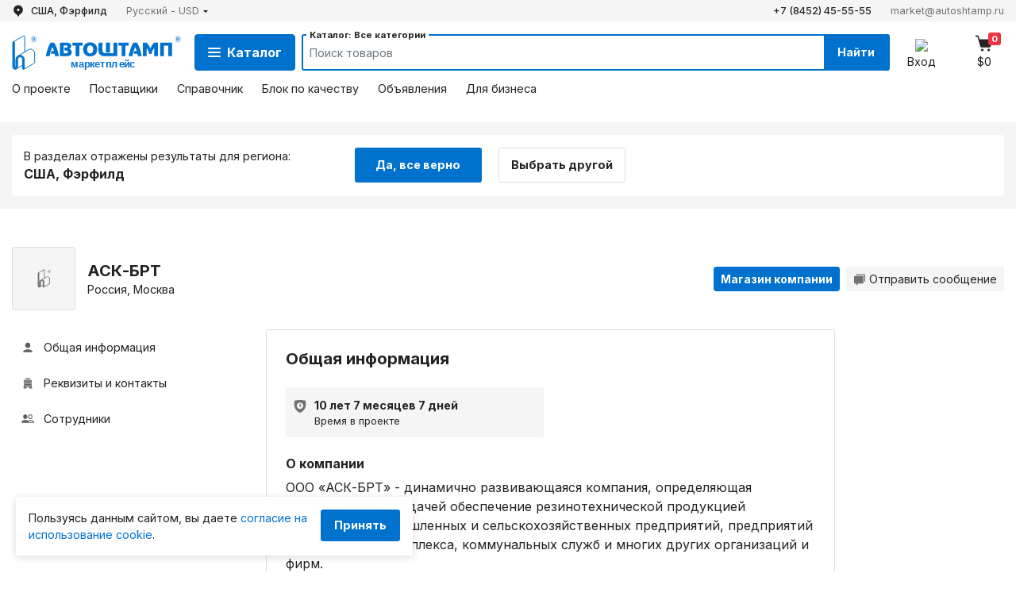

--- FILE ---
content_type: text/html; charset=UTF-8
request_url: https://autoshtamp.ru/ru/companies/7b3a716c-84d7-4c18-9e8a-4132c3b92103
body_size: 23763
content:
<!DOCTYPE html>
<html lang="ru">
	<head>
	<meta http-equiv="Content-Type" content="text/html; charset=UTF-8">
	<meta name="viewport" content="width=device-width, initial-scale=1.0">
	<meta http-equiv="X-UA-Compatible" content="ie=edge">

	<!-- CSRF Token -->
	<meta name="csrf-token" content="uCLjh9mfitroXUMIBuLY85QpTWSaoEqivYjm6TmD">
	
	<title>		Компания АСК-БРТ. Город Москва. Маркетплейс Автоштамп	</title>	<meta name="description" content="Контакты и реквизиты компании АСК-БРТ. Москва. Адрес. Телефон. Сайт. Способы оплаты и доставки. График работы. Справочник компаний в категории Промышленные трансмиссии и РТИ на маркетплейсе Автоштамп">

	<meta name="keywords" content="аск-брт, москва, промышленные трансмиссии и рти, интернет-магазин, контакты, адрес, сайт, компания">

	<link href="/css/app.css?id=2fa5f4c97cb0ac2e9ec6" rel="stylesheet">
	<link rel="preconnect" href="https://fonts.gstatic.com">
	<link href="https://fonts.googleapis.com/css2?family=Inter:wght@300;400;500;700&display=swap" rel="stylesheet">
	<link rel="shortcut icon" href="/favicon-production.png?20220209">

			<link rel="alternate" hreflang="en" href="https://autoshtamp.ru/en/companies/7b3a716c-84d7-4c18-9e8a-4132c3b92103" />
			<link rel="alternate" hreflang="ru" href="https://autoshtamp.ru/ru/companies/7b3a716c-84d7-4c18-9e8a-4132c3b92103" />
	
	<link rel="alternate" hreflang="x-default" href="https://autoshtamp.ru/companies/7b3a716c-84d7-4c18-9e8a-4132c3b92103" />

</head>
	<body class="">
		<div id="app" class="d-flex flex-column min-vh-100">
							<header class="sticky-top bg-white" id="navbar-main" data-sticky="false" data-sticky-on="border-bottom">
	
	<div class="bg-light d-none d-lg-block" data-sticky-on="d-lg-none" data-sticky-off="d-lg-block">
		<div class="container main-container">
			<div class="header-nav-line row font-size-80 justify-content-between py-1">
				<div class="col-auto d-flex">
					
					<div class="font-weight-medium">
						<form
	method="post"
	id="geoNavbarForm"
	class="d-inline"
	action="https://autoshtamp.ru/ru/geo"
>
	<input type="hidden" name="_token" value="uCLjh9mfitroXUMIBuLY85QpTWSaoEqivYjm6TmD">
	<geo-input
		prefix = ""
		suffix = "_id"
		ref="geolocationNavbar"
		locale = "ru"
		modal-id="geolocationNavbarModalSelect"
		modal-title="Выберите регион поиска"
		callback="geoSubmit"
		:has-modal="true"
		location="{&quot;id&quot;:4834157,&quot;parent_id&quot;:4831725,&quot;name&quot;:&quot;\u0424\u044d\u0440\u0444\u0438\u043b\u0434&quot;,&quot;level&quot;:2,&quot;sort_order&quot;:0,&quot;currency_code&quot;:null,&quot;parent&quot;:{&quot;id&quot;:4831725,&quot;parent_id&quot;:225,&quot;name&quot;:&quot;\u041a\u043e\u043d\u043d\u0435\u043a\u0442\u0438\u043a\u0443\u0442&quot;,&quot;level&quot;:1,&quot;sort_order&quot;:0,&quot;currency_code&quot;:null,&quot;parent&quot;:{&quot;id&quot;:225,&quot;parent_id&quot;:null,&quot;name&quot;:&quot;\u0421\u0428\u0410&quot;,&quot;level&quot;:0,&quot;sort_order&quot;:0,&quot;currency_code&quot;:null}}}"
		link-class="text-dark d-flex"
		link-text-class="text-truncate"
		icon="<img class='mr-1 mr-sm-2' src='/img/icon/marker.svg?id=f5d5dd426107897b8f70'>"
	>
	</geo-input>
</form>
					</div>

					
					<div class="dropdown ml-4">
						<a
	href="#"
	class="text-secondary d-flex align-items-center"
	id="navbarDropdownCurrency"
	role="button"
	data-toggle="dropdown"
	data-display="static"
	aria-haspopup="true"
	aria-expanded="false"
>
	<span class="d-md-none">RU - USD</span>
	<span class="d-none d-md-inline-block">Русский - USD</span>
	<img class="ml-1" src="/img/icon/arr-b.svg?id=0360e891625552fc39bd">
</a>
<form action="https://autoshtamp.ru/ru/regional" class="lang-cur-popup dropdown-menu p-3 dropdown-menu-right" aria-labelledby="navbarDropdownCurrency" method="POST">
	<input type="hidden" name="_token" value="uCLjh9mfitroXUMIBuLY85QpTWSaoEqivYjm6TmD">
	<div class="form-group mb-0">
		<label class="flex-column mb-3 w-100">Язык:
			<select class="custom-select custom-select-sm mt-2" name="locale">
									<option
						value="en"
						
					>
						English
					</option>
									<option
						value="ru"
						 selected
					>
						Русский
					</option>
							</select>
		</label>
		<label class="flex-column mb-3 w-100">Валюта:
			<select class="custom-select custom-select-sm mt-2" name="currency">
									<option
						value="BYN"
						
					>BYN  (2,9483 BYN / USD) </option>
									<option
						value="EUR"
						
					>EUR  (0,8522 EUR / USD) </option>
									<option
						value="KZT"
						
					>KZT  (5,2002 KZT / USD) </option>
									<option
						value="RUB"
						
					>RUB  (79,7296 RUB / USD) </option>
									<option
						value="USD"
						 selected
					>USD </option>
							</select>
		</label>
	</div>
	<button type="submit" class="basic-btn basic-btn-sm w-100">
		Применить
	</button>
</form>

					</div>
				</div>
				<div class="col-auto d-flex justify-content-end">
					
																<a href="tel:+78452455555" class="text-dark font-weight-medium">
							+7 (8452) 45-55-55
						</a>
					
					
																<a href="mailto:market@autoshtamp.ru" class="ml-4 text-secondary">
							market@autoshtamp.ru
						</a>
									</div>
			</div>
		</div>
	</div>

	<div class="header-box container main-container mb-3 mb-lg-4" data-sticky-off=" mb-3 mb-lg-4">
		
		<div class="row pt-3 pb-1 align-items-center justify-content-between" data-sticky-on="py-2" data-sticky-off="pt-3 pb-1">
			
			<div class="pr-0 order-1 col-auto d-flex align-self-center">
				<a class="header-box__logo" href="https://autoshtamp.ru/ru">
					<img src="/storage/images/logo-ru.svg" class="img-fluid">
				</a>
			</div>

			
			<div class="order-3 order-lg-2 col-12 col-lg d-flex mt-3 mt-lg-0">
				<a
	id="katalog-btn"
	class="btn btn-primary font-size-100 mr-2 d-none d-lg-flex align-items-center justify-content-center"
	data-toggle="collapse"
	href="#catalog-popup"
	aria-expanded="false"
>
	<div class="d-flex catalog-btn__icon-wrap mr-2">
		<img id="icon-close" class="catalog-btn_close" src="/img/icon/close-white.svg?id=7cd56452cdf85483cb39">
		<img id="icon-menu" class="catalog-btn_menu" src="/img/icon/menu.svg?id=0e8637ff2e271bcc4cae">
	</div>
	Каталог
</a>



				<div id="main-top-search-backdrop" class="modal-backdrop fade show z-1030 d-none"></div>
<div class="flex-fill m-n2 p-2 bg-white rounded-sm z-1040">
	<form
		action="https://autoshtamp.ru/ru/search"
		method="get"
		class="header-form d-flex position-relative mb-0 splash-loader-form "
		id="main-top-search-form"
		data-skip-empty
	>
		<span class="search-text bg-white position-absolute font-size-70 font-weight-bold px-1 text-truncate">
			Каталог: Все категории		</span>

		
		<input
			type="text"
			name="search"
			id="main-search-field"
			class="form-control px-2 border-0 col"
			placeholder="Поиск товаров"
			autocomplete="off"
			value=""
			aria-label="Search"
			aria-describedby="main-search-button"
			data-sync="main-search-field"
			required=required
		>

		<button
			type="button"
			class="btn btn-sm py-1 d-flex align-items-center bg-white"
			data-toggle="clear-input"
			data-target="#main-search-field"
		>
			<img src="/img/icon/close-circle.svg?id=5c4cb287de442d209381">
		</button>

				
		<button class="btn btn-primary rounded-0 d-none d-lg-block" type="submit" id="main-search-button">
			Найти
		</button>
	</form>
</div>			</div>

			
			<div class="order-2 order-lg-3 col-auto pl-0">
				
									<a href="tel:+78452455555" class="head-icon d-inline-block d-lg-none mr-2 mr-sm-4">
						<img class="rounded-sm" src="/img/icon/phone.svg?id=d061de6580cd5579c712">
						<span class="head-icon__caption d-none d-md-block font-size-80 font-size-lg-90">
							+7 (8452) 45-55-55
						</span>
					</a>
				
				<a href="#" class="head-icon d-inline-block mr-3 mr-sm-4" data-toggle="modal" data-target="#authModal">
		<img class="rounded-sm" src="/img/icon/login.svg?id=6682180da1aa277f0cef">
		<span class="head-icon__caption d-none d-md-block font-size-80 font-size-lg-90">Вход</span>
	</a>
				<a href="https://autoshtamp.ru/ru/shopcart" class="head-icon d-inline-block position-relative font-size-80 font-size-md-90 pr-1 pr-md-0">
	<span class="head-icon__num rounded-sm cart-items-count">0</span>
	<img class="rounded-sm" src="/img/icon/basket.svg?id=9379b5b71d6b8cef24c6">
	<span class="head-icon__caption d-none d-md-block cart-total font-size-80 font-size-lg-90">$0</span>
	
</a>
				
				<a href="#" data-toggle="modal" data-target="#mobCategory" class="d-inline-block d-lg-none text-dark text-center ml-2 ml-sm-4">
					<img src="/img/icon/menu-dark.svg?id=6e1bc3c1b77443222ed1" class="mx-1 my-auto">
					<span class="head-icon__caption d-none d-md-block font-size-80">Меню</span>
				</a>
			</div>
		</div>

		
		<div data-sticky-on="d-none">
			<div class="header-nav-line row font-size-80 font-size-lg-90 justify-content-between">
				
				<div class="col-8 d-block d-lg-none py-2">
					<a
						href="#"
						class="text-dark d-flex"
						data-toggle="modal"
						data-target="#geolocationNavbarModalSelect"
					>
						<img src="/img/icon/marker.svg?id=f5d5dd426107897b8f70" class="mr-1 mr-sm-2">
						<span class="text-truncate">
							США, Фэрфилд
						</span>
					</a>
				</div>

				
				<div class="col d-none d-lg-flex">
					<a
	class="mr-4 py-2 header-link"
	href="https://autoshtamp.ru/ru/about"
>
	О проекте
</a>


<a
	class="mr-4 py-2 header-link"
	href="https://autoshtamp.ru/ru/suppliers"
>
	Поставщики
</a>


<a
	class="mr-4 py-2 header-link"
	href="https://autoshtamp.ru/ru/handbook"
>
	Справочник
</a>


<a
	class="mr-4 py-2 header-link"
	href="https://autoshtamp.ru/ru/quality_block"
>
	Блок по качеству
</a>


<a
	class="mr-4 py-2 header-link"
	href="https://autoshtamp.ru/ru/adverts"
>
	Объявления
</a>


<a
	class="mr-4 py-2 header-link"
	href="https://autoshtamp.ru/ru/for_business"
>
	Для бизнеса
</a>				</div>

				
				<div class="col-4 d-block d-lg-none dropdown d-flex justify-content-end py-2">
					<a
	href="#"
	class="text-secondary d-flex align-items-center"
	id="navbarDropdownCurrency"
	role="button"
	data-toggle="dropdown"
	data-display="static"
	aria-haspopup="true"
	aria-expanded="false"
>
	<span class="d-md-none">RU - USD</span>
	<span class="d-none d-md-inline-block">Русский - USD</span>
	<img class="ml-1" src="/img/icon/arr-b.svg?id=0360e891625552fc39bd">
</a>
<form action="https://autoshtamp.ru/ru/regional" class="lang-cur-popup dropdown-menu p-3 dropdown-menu-right" aria-labelledby="navbarDropdownCurrency" method="POST">
	<input type="hidden" name="_token" value="uCLjh9mfitroXUMIBuLY85QpTWSaoEqivYjm6TmD">
	<div class="form-group mb-0">
		<label class="flex-column mb-3 w-100">Язык:
			<select class="custom-select custom-select-sm mt-2" name="locale">
									<option
						value="en"
						
					>
						English
					</option>
									<option
						value="ru"
						 selected
					>
						Русский
					</option>
							</select>
		</label>
		<label class="flex-column mb-3 w-100">Валюта:
			<select class="custom-select custom-select-sm mt-2" name="currency">
									<option
						value="BYN"
						
					>BYN  (2,9483 BYN / USD) </option>
									<option
						value="EUR"
						
					>EUR  (0,8522 EUR / USD) </option>
									<option
						value="KZT"
						
					>KZT  (5,2002 KZT / USD) </option>
									<option
						value="RUB"
						
					>RUB  (79,7296 RUB / USD) </option>
									<option
						value="USD"
						 selected
					>USD </option>
							</select>
		</label>
	</div>
	<button type="submit" class="basic-btn basic-btn-sm w-100">
		Применить
	</button>
</form>

				</div>
			</div>
		</div>
	</div>
</header>			
			
							<div id="collapseGeoConfirm" class="collapse show">
	<div class="gray-box py-3 mb-5">
		<div class="main-container container">
			<div class="row bg-white mx-0 py-3 rounded-sm position-relative">
				<div class="col-md-6 col-xl-4">
					<div class="font-size-90">
						В разделах отражены результаты для региона:
					</div>
					<div class="font-weight-bold">
						США, Фэрфилд
					</div>
				</div>
				<div class="col mt-3 mt-md-0 pr-sm-0">
					<a
						href="#"
						class="basic-btn btn-160 mr-sm-3 d-block d-sm-inline-block"
						data-toggle="collapse"
						data-target="#collapseGeoConfirm"
					>
						Да, все верно
					</a>
					<a
						href="#"
						data-toggle="modal"
						data-target="#geolocationNavbarModalSelect"
						class="basic-btn basic-btn-gray btn-160 mt-2 mt-sm-0 d-block d-sm-inline-block"
					>
						Выбрать другой
					</a>
				</div>

			</div>
		</div>
	</div>
</div>

			
			
			
			
							<div class="container main-container d-flex flex-grow-1 mb-4">
					<div class="content d-flex flex-column flex-grow-1">
							<div class="position-relative">
	<div class="row mb-md-0 align-items-center">
		
		<div class="col-auto pr-0">
			<div class="img-80 border rounded-sm bg-size-contain bg-repeat-no" style="background-image: url('/img/img-cap.png?id=3c20b57600ed3662faee')"></div> 
		</div>

		
		<div class="col">
			<h5 class="page-title mb-0 h5-mob">АСК-БРТ</h5>
			<div class="font-size-90">Россия, Москва</div>
		</div>

		
				<div class="col-lg-auto d-flex flex-wrap">
			
							<a
					href="https://autoshtamp.ru/ru/shop/7b3a716c-84d7-4c18-9e8a-4132c3b92103"
					class="btn btn-sm btn-primary mr-2 mt-2 mt-lg-0"
				>
					Магазин компании
				</a>
			
			
			
			
										
			
							<button
					class="btn btn-sm btn-light d-flex align-items-center mt-2 mt-lg-0 font-weight-normal"
					type="button"
					data-toggle="modal"
					data-target="#supplierMessage"
				>
					<svg class="mr-1 mb-n1px" width="16" height="16" viewBox="0 0 16 16" fill="none" xmlns="http://www.w3.org/2000/svg">
						<path d="M4.26641 1.6001C3.67707 1.6001 3.19974 2.07743 3.19974 2.66676H12.2664C13.1501 2.66676 13.8664 3.38303 13.8664 4.26676V11.2001C14.4557 11.2001 14.9331 10.7228 14.9331 10.1334V2.66676C14.9331 2.07743 14.4557 1.6001 13.8664 1.6001H4.26641ZM2.13307 3.73343C1.54374 3.73343 1.06641 4.21076 1.06641 4.8001V12.2668C1.06641 12.8561 1.54374 13.3334 2.13307 13.3334H3.73307V14.9334C3.73307 15.0749 3.78926 15.2105 3.88928 15.3106C3.9893 15.4106 4.12496 15.4668 4.26641 15.4668C4.35531 15.4666 4.44276 15.4442 4.5208 15.4016C4.59885 15.3591 4.66501 15.2977 4.71328 15.223L6.13203 13.3334H11.7331C12.3224 13.3334 12.7997 12.8561 12.7997 12.2668V4.8001C12.7997 4.21076 12.3224 3.73343 11.7331 3.73343H2.13307Z" fill="#727272"/>
					</svg>
					Отправить сообщение
				</button>
									</div>
	</div>
</div>


	<div class="row mb-5 mt-4">
		<div class="col-12 d-flex justify-content-between d-md-none mb-3 font-size-90 lk-nav mt-n1 border-top pt-2">
			<a href="#info" class="pt-2 pb-1 mr-3 d-inline-block">
				Общая информация
			</a>
			<div class="cursor-pounter dropdown dropdown-select pt-2 pb-1 ">
				<div data-toggle="dropdown" aria-haspopup="true" aria-expanded="false">
					<a class="lk-nav-item">
						Ещё<span class="ml-1 font-size-70"></span>
						<svg width="8" height="8" viewBox="0 0 8 8" fill="none" xmlns="http://www.w3.org/2000/svg">
							<path d="M3.9998 6.13359C3.93157 6.13359 3.86334 6.10755 3.81126 6.05547L1.14459 3.3888C1.06829 3.3125 1.04537 3.19792 1.08678 3.09818C1.12792 2.99844 1.22532 2.93359 1.33313 2.93359H6.66646C6.77428 2.93359 6.87167 2.99844 6.91282 3.09818C6.95422 3.19792 6.93131 3.3125 6.85501 3.3888L4.18834 6.05547C4.13626 6.10755 4.06803 6.13359 3.9998 6.13359Z" fill="#727272"/>
						</svg>
					</a>
				</div>
				<div class="dropdown-menu dropdown-menu-right cursor-default dropdown-menu-w320 dropdown-menu-shadow border-0 my-2 p-2 font-size-90">
					<a href="#info" class="d-flex lk-item align-items-center rounded-sm">
	<span class="d-flex align-items-center">
		<img src="/img/icon/lk/profile.svg?id=434d79209ef32b797ff5">Общая информация
	</span>
</a>
<a href="#details" class="d-flex lk-item align-items-center rounded-sm">
	<span class="d-flex align-items-center">
		<img src="/img/icon/lk/company.svg?id=0728b2702bfc0de9c503">Реквизиты и контакты
	</span>
</a>
	<a href="#employees" class="d-flex lk-item align-items-center rounded-sm">
		<span class="d-flex align-items-center">
			<img src="/img/icon/lk/user.svg?id=9e43273e5d767f88cc92">Сотрудники
		</span>
	</a>
				</div>
			</div>
		</div>

		<div class="col-3 pr-0 font-size-90 d-none d-md-block">
			<a href="#info" class="d-flex lk-item align-items-center rounded-sm">
	<span class="d-flex align-items-center">
		<img src="/img/icon/lk/profile.svg?id=434d79209ef32b797ff5">Общая информация
	</span>
</a>
<a href="#details" class="d-flex lk-item align-items-center rounded-sm">
	<span class="d-flex align-items-center">
		<img src="/img/icon/lk/company.svg?id=0728b2702bfc0de9c503">Реквизиты и контакты
	</span>
</a>
	<a href="#employees" class="d-flex lk-item align-items-center rounded-sm">
		<span class="d-flex align-items-center">
			<img src="/img/icon/lk/user.svg?id=9e43273e5d767f88cc92">Сотрудники
		</span>
	</a>

					</div>

		<div class="col-md-9 col-xl-7" itemscope itemtype="https://schema.org/Organization">
			<div id="info" class="border-sm p-sm-4 rounded-sm mb-5">
				<h2 class="h5 font-weight-bold mb-3 mb-sm-4">Общая информация</h2>

<a
	class="d-none"
	href="https://autoshtamp.ru/ru/companies/7b3a716c-84d7-4c18-9e8a-4132c3b92103"
	itemprop="url"
	content="https://autoshtamp.ru/ru/companies/7b3a716c-84d7-4c18-9e8a-4132c3b92103"
></a>


<div class="row mx-n2">
	
	<div class="col-sm-6 px-2">
		<div class="cat-mob-item d-flex align-items-start border-0 bg-light cursor-pointer rounded-sm px-2 h-100">
			<img class="mr-2 pt-2px" src="/img/icon/company-date.svg?id=05a2408834c9f968f22e" style="min-width: 20px;">
			<div class="text-dark">
				<strong>10 лет 7 месяцев 7 дней</strong>
				<div class="font-size-80">Время в проекте</div>
			</div>
		</div>
	</div>
	</div>


<div class="mt-4">
	<h6 class="font-weight-bold">О компании</h6>
	<div itemprop="description">
					ООО «АСК-БРТ» - динамично развивающаяся компания, определяющая основной своей задачей обеспечение резинотехнической продукцией Российских промышленных и сельскохозяйственных предприятий, предприятий строительного комплекса, коммунальных служб и многих других организаций и фирм.<br />
<br />
Представлена продукция, Российских заводов производителей, такие как ЗАО «Чайковский завод РТД», ЗАО «Балаково РТИ», ЗАО «Уфимский РТИ». <br />
<br />
Мы предлагаем широкий ассортимент промышленной продукции для Вашего производства
			</div>
</div>

	<div class="mt-4">
		<h6 class="font-weight-bold">Доставка</h6>
		<div>
							Нет информации
					</div>
	</div>
	<div class="mt-4">
		<h6 class="font-weight-bold">График работы</h6>
		<div>
							Нет информации
					</div>
	</div>

			</div>

			<div id="details" class="border-sm p-sm-4 rounded-sm mb-5">
				<h2 class="h5 font-weight-bold mb-3 mb-sm-4">Реквизиты и контакты</h2>

<div class="mt-4">
	<h6 class="font-weight-bold">Полное наименование</h6>
	<div class="mb-2" itemprop="name">
		ООО АСК-БРТ
	</div>
</div>


<div class="mt-4">
	<h6 class="font-weight-bold">Реквизиты</h6>

	<div class="row">
		<div class="col-sm-auto">
			<span class="font-size-90 text-secondary">ИНН/КПП (VAT)</span>
			<div>5016015957/501601001</div>
		</div>
		<div class="col-sm-auto mt-1 mt-sm-0">
			<span class="font-size-90 text-secondary">Регистрационный номер</span>
			<div></div>
		</div>
	</div>
</div>


	<div class="mt-4">
		<h6 class="font-weight-bold">Ставка НДС</h6>

		<div>НДС 20%</div>
	</div>


<div class="mt-4">
	<h6 class="font-weight-bold">Адреса</h6>

	<div class="mb-2">
		<span class="font-size-90 text-secondary">Юридический адрес</span>
		<div>141280, Московская обл., г. Ивантеевка, ул. Новая Слобода, д.9</div>
	</div>

	<div class="mb-2">
		<span class="font-size-90 text-secondary">Фактический адрес</span>
		<div>141280, Московская обл., г. Ивантеевка, ул. Новая Слобода, д.9</div>
	</div>

	<div class="mb-2">
		<span class="font-size-90 text-secondary">Почтовый адрес</span>
		<div itemprop="address">141280, Московская обл., г. Ивантеевка, ул. Новая Слобода, д.9</div>
	</div>

	<a
		href="https://yandex.ru/maps/?text=141280, Московская обл., г. Ивантеевка, ул. Новая Слобода, д.9"
		class="basic-btn basic-btn-gray px-4"
		target="_blank"
	>
		Показать на карте
	</a>
</div>			</div>

			
			
							<div id="employees" class="border-sm p-sm-4 rounded-sm mb-5">
					<h2 class="h5 font-weight-bold mb-3 mb-sm-4">Сотрудники</h2>

	<div class="rounded-sm mt-3 p-3 bg-light">
		<div class="row">
			<div class="col-12 col-lg-6 d-flex align-items-lg-center">
				<div class="img-80 border" style="background-image: url('/img/img-cap.png?id=3c20b57600ed3662faee')"></div>
				<div class="pl-3">
					<span class="font-size-90">Менеджер</span>
					<div class="font-weight-bold">Фомакин Александр</div>
				</div>
			</div>
					</div>
	</div>
				</div>
			
					</div>
	</div>
					</div>
				</div>
			
			
							<div class="cookie-alert position-fixed basic-shadow bottom-popup rounded-sm bg-white p-3">
		<div class="d-flex justify-content-between">
			<div class="font-size-80 font-size-sm-90 pr-3">
				Пользуясь данным сайтом, вы даете <a href="https://autoshtamp.ru/ru/documents/cookie" target="_blank">согласие на использование cookie</a>.
			</div>
			<div>
				<button class="basic-btn basic-btn-sm">Принять</button>
			</div>
		</div>
	</div>

			
			
			<footer class="footer footer-box">
	<div class="basic-block container mb-0">
		<div class="row row-cols-1 row-cols-sm-2 row-cols-lg-4">
			<div class="col mb-4 mb-lg-0">
				<div class="footer-cat">
					<h5 class="h6 font-weight-bold text-white mb-2 mb-md-3">
						Покупателям
					</h5>
					<ul class="nav flex-column">
						<li>
							<a href="https://autoshtamp.ru/ru/help/personal-account#registraciya_fizicheskogo_lica">
								Регистрация
							</a>
						</li>
						<li>
							<a href="https://autoshtamp.ru/ru/pricing">
								Тарифы
							</a>
						</li>
						<li>
							<a href="https://autoshtamp.ru/ru/help/order-checkout">
								Оформление заказов
							</a>
						</li>
						<li>
							<a href="https://autoshtamp.ru/ru/documents/adverts_rules">
								Размещение объявлений
							</a>
						</li>
						<li>
							<a href="https://autoshtamp.ru/ru/delivery">
								Способы доставки
							</a>
						</li>
						<li>
							<a href="https://autoshtamp.ru/ru/payment">
								Способы оплаты
							</a>
						</li>
					</ul>
				</div>
			</div>
			<div class="col mb-4 mb-lg-0">
				<div class="footer-cat">
					<h5 class="h6 font-weight-bold text-white mb-2 mb-md-3">
						Продавцам
					</h5>
					<ul class="nav flex-column">
						<li>
							<a href="https://autoshtamp.ru/ru/for_business">
								Для бизнеса
							</a>
						</li>
						<li>
							<a href="https://autoshtamp.ru/ru/help/personal-account#registraciya_yuridicheskogo_lica">
								Регистрация
							</a>
						</li>
						<li>
							<a href="https://autoshtamp.ru/ru/help/personal-account#lk_postavshchik">
								Подключение к заказам
							</a>
						</li>
						<li>
							<a href="https://autoshtamp.ru/ru/help/price-lists-rules">
								Размещение прайс-листов
							</a>
						</li>
						<li>
							<a href="https://autoshtamp.ru/ru/help/seller-and-buyer">
								Получение заказов
							</a>
						</li>
						<li>
							<a href="https://autoshtamp.ru/ru/help/personal-account#personal_account">
								Личный кабинет
							</a>
						</li>
					</ul>
				</div>
			</div>
			<div class="col mb-4 mb-md-0">
				<div class="footer-cat">
					<h5 class="h6 font-weight-bold text-white mb-2 mb-md-3">Маркетплейс</h5>
					<ul class="nav flex-column">
						<li>
							<a href="https://autoshtamp.ru/ru/about">О проекте</a>
						</li>
													<li>
								<a href="https://autoshtamp.ru/ru/articles">
									Статьи
								</a>
							</li>
													<li>
								<a href="https://autoshtamp.ru/ru/news">
									Новости
								</a>
							</li>
													<li>
								<a href="https://autoshtamp.ru/ru/help">
									Помощь
								</a>
							</li>
													<li>
								<a href="https://autoshtamp.ru/ru/documents">
									Документы
								</a>
							</li>
												<li>
							<a href="https://autoshtamp.ru/ru/handbook">
								Справочник
							</a>
						</li>
						<li>
							<a href="https://autoshtamp.ru/ru/quality_block">
								Блок по качеству
							</a>
						</li>
					</ul>
				</div>
			</div>
			<div class="col">
				<div class="footer-cat">
					<h5 class="h6 font-weight-bold text-white mb-2 mb-md-3">Контакты</h5>
															
					
					<div class="text-white">Отдел продаж</div>
					<ul class="nav flex-column mb-3">
													<li>
								<a href="tel:+78452455555">
									+7 (8452) 45-55-55
								</a>
							</li>
																			<li>
								<a href="mailto:market@autoshtamp.ru">
									market@autoshtamp.ru
								</a>
							</li>
											</ul>

					
					<div class="text-white">Поддержка</div>
					<ul class="nav flex-column">
													<li>
								<a href="tel:88002508452">
									8-800-250-84-52
									<div class="font-size-80">бесплатный звонок по России</div>
								</a>
							</li>
												<li>
							<a href="mailto:support@autoshtamp.ru">
								support@autoshtamp.ru
							</a>
						</li>
						<li>
							<a href="https://autoshtamp.ru/ru/feedback">
								Есть вопрос?<br>Напишите нам
							</a>
						</li>
					</ul>
				</div>
			</div>
		</div>
		<div class="footer-copyright d-flex-in mt-5 pt-4">
			<span class="mb-md-2 text-uppercase">
				Автоштамп &copy; 2025
			</span>
			<a class="ml-xl-4" href="https://autoshtamp.ru/ru/documents/user_agreement">
				Пользовательское соглашение
			</a>
			<a class="ml-lg-4 ml-md-3" href="https://autoshtamp.ru/ru/documents/offer">
				Договор-оферта
			</a>
			<a class="ml-lg-4 ml-md-3" href="https://autoshtamp.ru/ru/documents/privacy_policy">
				Политика конфиденциальности
			</a>
			<a class="ml-lg-4 ml-md-3" href="https://autoshtamp.ru/ru/documents/contacts">
				Реквизиты
			</a>

		</div>
		<div class="mt-3">
			<a href="//img.autoshtamp.ru/img/registration-certificate.jpg" data-lightbox="app-copyright">
				Свидетельство о государственной регистрации программы для ЭВМ № 2024663179
			</a>
		</div>
	</div>
</footer>
			
			<div class="modal-area">
									<div class="modal fade" id="authModal" tabindex="-1">
	<div class="modal-dialog modal-dialog-centered">
		<div class="modal-content">
			<div class="modal-header">
				<img src="/storage/images/logo-ru.svg" width="160">
				<button type="button" class="close" data-dismiss="modal" aria-label="Close">
					<span aria-hidden="true">&times;</span>
				</button>
			</div>
			<div class="modal-body px-3 px-md-4 py-0">
				<div class="nav form-tab d-flex" role="tablist">
					<a
						href="#"
						id="login-form-tab"
						class="form-tab-item active"
						data-toggle="tab"
						data-target="#loginForm"
						type="button"
						role="tab"
						aria-controls="loginForm"
						aria-selected="true"
					>
						Вход
					</a>
					<a
						href="#"
						id="register-form-tab"
						class="form-tab-item"
						data-toggle="tab"
						data-target="#registerForm"
						type="button"
						role="tab"
						aria-controls="registerForm"
						aria-selected="true"
					>
						Регистрация
					</a>
				</div>

				<div class="tab-content">
					<div class="tab-pane fade show active" id="loginForm" role="tabpanel" aria-labelledby="login-form-tab">
						<form class="form-group mt-4" method="POST" action="https://autoshtamp.ru/ru/login">
	
	
	<input type="hidden" name="_token" value="uCLjh9mfitroXUMIBuLY85QpTWSaoEqivYjm6TmD">

	
	<label for="username_L1Ifb" class="form-page-label required">
		E-Mail/Телефон
	</label>
	<input
		id="username_L1Ifb"
		type="text"
		name="username"
		class="form-control "
		value=""
		required
		autofocus
	>
	
	
	<div class="d-flex justify-content-between align-items-baseline mt-3">
		<label for="password_L1Ifb" class="form-page-label required">
			Пароль
		</label>

		
		<a href="https://autoshtamp.ru/ru/password/reset" class="font-size-80">
			Забыли пароль?
		</a>
	</div>

	<div class="input-group single-input">
		<input
			id="password_L1Ifb"
			type="password"
			name="password"
			class="form-control border-right-0 "
			required
		>
		<div class="input-group-append ml-0">
			<button
				type="button"
				class="btn btn-sm d-flex px-2 input-group-button border"
				data-toggle="password-toggle"
				data-target="#password_L1Ifb"
			>
				
				<img class="my-auto mx-1" src="/img/icon/invisible.svg?id=c436a3111d93cabd5a93" data-toggle="invisible-password">

				 
				<img class="my-auto mx-1 d-none" src="/img/icon/visible.svg?id=7d84cc10da3f1f6a666c" data-toggle="visible-password">
			</button>
		</div>
	</div>
	
	
	<div class="custom-control custom-checkbox mt-3">
		<input
			type="checkbox"
			id="remember_L1Ifb"
			name="remember"
			class="custom-control-input"
			
		>

		<label for="remember_L1Ifb" class="custom-control-label">
			<div style="margin-top: .0625rem;" class="font-size-90">Запомнить меня</div>
		</label>
	</div>

	
	<button type="submit" class="btn btn-primary w-100 mt-3">
		Войти
	</button>

	
	<div class="font-size-80 text-secondary mt-2">
		Нажимая на кнопку "Войти", вы принимаете&nbsp;<!--
							--><a href="https://autoshtamp.ru/ru/documents/user_agreement" target="_blank">"Пользовательское соглашение"</a>,&nbsp;<!--
							--><a href="https://autoshtamp.ru/ru/documents/cookie" target="_blank">"Политику использования файлов cookie"</a>&nbsp;<!--
							-->и даёте своё <a href="https://autoshtamp.ru/ru/documents/personal_data" target="_blank">"Согласие на сбор и обработку персональных данных"</a>
	</div>

</form>					</div>
					<div class="tab-pane fade" id="registerForm" role="tabpanel" aria-labelledby="register-form-tab">
						<div class="nav form-subtab d-flex mt-4" id="pills-tab" role="tablist">
	<a
		class="form-subtab-item active mr-3"
		id="nav-home-tab"
		data-toggle="tab"
		href="#individual"
		role="tab"
		aria-controls="individual"
		aria-selected="true"
	>
		Частное лицо
	</a>
	<a
		class="form-subtab-item"
		id="nav-profile-tab"
		data-toggle="tab"
		href="#entity"
		role="tab"
		aria-controls="entity"
		aria-selected="false"
	>
		Организация
	</a>
</div>

<div class="tab-content mt-4" id="pills-tabContent">
	
	<div
		class="tab-pane fade show active"
		id="individual"
		role="tabpanel"
		aria-labelledby="pills-home-tab"
	>
		<form role="form" method="POST" action="https://autoshtamp.ru/ru/register" class="form-group">
			<input type="hidden" name="_token" value="uCLjh9mfitroXUMIBuLY85QpTWSaoEqivYjm6TmD">

			
			<label class="form-page-label required">
				Имя
			</label>
			<input
				type="text"
				name="first_name"
				class="form-control rounded-sm px-3 mt-2"
				value=""
				autocomplete="off"
				required
			>
			
			
			<label class="form-page-label required mt-3">
				Фамилия
			</label>
			<input
				type="text"
				name="last_name"
				class="form-control rounded-sm px-3 mt-2"
				value=""
				autocomplete="off"
				required
			>
			
			
			<label class="form-page-label mt-3">
				Отчество
			</label>
			<input
				type="text"
				name="middle_name"
				class="form-control rounded-sm px-3 mt-2"
				value=""
				autocomplete="off"
			>
			
			
			<label class="form-page-label required mt-4">
				E-Mail
			</label>
			<input
				type="email"
				name="email"
				class="form-control rounded-sm px-3 mt-2"
				value=""
				required
			>
			
			
			<label class="form-page-label required mt-3">
				Телефон
			</label>
			<input
				type="text"
				name="phone"
				class="form-control rounded-sm px-3 mt-2"
				value=""
				pattern="^(\+|\d)[0-9]{7,16}$"
				data-input-mask="^(\+|\d)[0-9]{0,16}$"
				data-input-value=""
				required
			>
						<span class="form-text-sm mt-1">
				Пример: +15417543010
			</span>

			
			<label class="form-page-label required mt-4">
				Пароль
			</label>
			<input
				type="password"
				name="password"
				class="form-control rounded-sm px-3 mt-2"
				required
			>
						<span class="form-text-sm mt-1">
				Не менее 8 символов
			</span>

			
			<label class="form-page-label required mt-3">
				Подтверждение пароля
			</label>
			<input
				type="password"
				class="form-control rounded-sm px-3 mt-2"
				name="password_confirmation"
				required
			>
			
			
			<div class="g-recaptcha mt-3"></div>
			
			
			<div class="custom-control custom-checkbox mt-4">
				<input
					type="checkbox"
					id="user_rules_voazD"
					name="user_rules"
					class="custom-control-input"
					value="1"
					required
				>
				<label for="user_rules_voazD" class="custom-control-label">
					<div style="margin-top: .0625rem;" class="font-size-90">
						Я прочитал и принимаю&nbsp;
							<a href="https://autoshtamp.ru/ru/documents/user_agreement" target="_blank">"Пользовательское соглашение"</a>,&nbsp;
							<a href="https://autoshtamp.ru/ru/documents/cookie" target="_blank">"Политику использования файлов cookie"</a>&nbsp;
							и даю своё <a href="https://autoshtamp.ru/ru/documents/personal_data" target="_blank">"Согласие на сбор и обработку персональных данных"</a>
					</div>
				</label>
							</div>

			<div class="form-btn-wrap d-flex flex-wrap align-items-center mt-4">
				<button type="submit" class="basic-btn">
					Зарегистрироваться
				</button>
			</div>
		</form>
	</div>

	
	<div
		class="tab-pane fade"
		id="entity"
		role="tabpanel"
		aria-labelledby="pills-profile-tab"
	>
		<form role="form" method="POST" action="https://autoshtamp.ru/ru/register" class="form-group">
			<input type="hidden" name="_token" value="uCLjh9mfitroXUMIBuLY85QpTWSaoEqivYjm6TmD">

			<input type="hidden" name="reg_company" value="1">

			<div class="h5">Компания</div>

			
			<label class="form-page-label required mt-3">
				Наименование
			</label>
			<input
				type="text"
				name="company_name"
				class="form-control rounded-sm px-3 mt-2"
				value=""
				required
			>
						<span class="form-text-sm mt-1">
				Примеры: Моя компания, ООО / Иванов, ИП
			</span>

			
			<label class="form-page-label required mt-3">
				Полное наименование
			</label>
			<input
				type="text"
				name="company_full_name"
				class="form-control rounded-sm px-3 mt-2"
				value=""
				required
			>
						<span class="form-text-sm mt-1">
				
			</span>

			
			<label class="form-page-label required mt-3">
				Регистрационный номер
			</label>
			<input
				type="text"
				name="company_reg_number"
				class="form-control rounded-sm px-3 mt-2"
				value=""
				required
			>
						<span class="form-text-sm mt-1">Номер, присвоенный при регистрации (для России - ОГРН или ОГРНИП)</span>

			
			<label class="form-page-label mt-3">
				ИНН/КПП (VAT)
			</label>
			<input
				type="text"
				name="company_tax_number"
				class="form-control rounded-sm px-3 mt-2"
				value=""
			>
			
			
			<label class="form-page-label required mt-3">
				Юридический адрес
			</label>
			<input
				type="text"
				class="form-control rounded-sm px-3 mt-2"
				name="company_legal_address"
				value=""
				required
			>
			
			
			<label class="form-page-label mt-3">
				Почтовый адрес
			</label>
			<input
				type="text"
				name="company_post_address"
				class="form-control rounded-sm px-3 mt-2"
				value=""
			>
			
			
			<label class="form-page-label required mt-3">
				Телефон
			</label>
			<input
				type="text"
				name="company_phone"
				class="form-control rounded-sm px-3 mt-2"
				value=""
				required
			>
						<span class="form-text-sm mt-1">Пример: +1(541)754-30-10</span>

			
			<label class="form-page-label required mt-3">
				E-Mail
			</label>
			<input
				type="email"
				name="company_email"
				class="form-control rounded-sm px-3 mt-2"
				value=""
				required
			>
			
			
			<div class="h5 mt-4">Администратор компании</div>

			
			<label class="form-page-label required mt-3">
				Имя
			</label>
			<input
				type="text"
				name="first_name"
				class="form-control rounded-sm px-3 mt-2"
				value=""
				autocomplete="off"
				required
			>
			
			
			<label class="form-page-label required mt-3">
				Фамилия
			</label>
			<input
				type="text"
				name="last_name"
				class="form-control rounded-sm px-3 mt-2"
				value=""
				autocomplete="off"
				required
			>
			
			
			<label class="form-page-label mt-3">
				Отчество
			</label>
			<input
				type="text"
				name="middle_name"
				class="form-control rounded-sm px-3 mt-2"
				value=""
				autocomplete="off"
			>
			
			
			<label class="form-page-label required mt-3">
				E-Mail
			</label>
			<input
				type="email"
				name="email"
				class="form-control rounded-sm px-3 mt-2"
				value=""
				required
			>
			
			
			<label class="form-page-label required mt-3">
				Телефон
			</label>
			<input
				type="text"
				name="phone"
				class="form-control rounded-sm px-3 mt-2"
				value=""
				pattern="^(\+|\d)[0-9]{7,16}$"
				data-input-mask="^(\+|\d)[0-9]{0,16}$"
				data-input-value=""
				required
			>
						<span class="form-text-sm mt-1">
				Пример: +15417543010
			</span>

			
			<label class="form-page-label required mt-3">
				Пароль
			</label>
			<input
				type="password"
				name="password"
				class="form-control rounded-sm px-3 mt-2"
				required
			>
						<span class="form-text-sm mt-1">Не менее 8 символов</span>

			
			<label class="form-page-label required mt-3">
				Подтверждение пароля
			</label>
			<input
				type="password"
				name="password_confirmation"
				class="form-control rounded-sm px-3 mt-2"
				required
			>
			
			
			<div class="g-recaptcha mt-4"></div>
			
			
			<div class="custom-control custom-checkbox mt-4">
				<input
					type="checkbox"
					id="company_rules_voazD"
					name="user_rules"
					class="custom-control-input"
					value="1"
					required
				>
				<label for="company_rules_voazD" class="custom-control-label">
					<div style="margin-top: .0625rem;" class="font-size-90">
						Я прочитал и принимаю&nbsp;
							<a href="https://autoshtamp.ru/ru/documents/user_agreement" target="_blank">"Пользовательское соглашение"</a>,&nbsp;
							<a href="https://autoshtamp.ru/ru/documents/cookie" target="_blank">"Политику использования файлов cookie"</a>&nbsp;
							и даю своё <a href="https://autoshtamp.ru/ru/documents/personal_data" target="_blank">"Согласие на сбор и обработку персональных данных"</a>
					</div>
				</label>
							</div>

			<div class="form-btn-wrap d-flex flex-wrap align-items-center mt-4">
				<button type="submit" class="basic-btn">
					Зарегистрироваться
				</button>
			</div>
		</form>
	</div>
</div>					</div>
				</div>
			</div>
		</div>
	</div>
</div>

				
					
	<div class="modal fade" id="supplierMessage" tabindex="-1" aria-labelledby="supplierMessageLabel" aria-hidden="true">
		<div class="modal-dialog modal-dialog-centered modal-text m-0 m-md-auto">
			<div class="modal-content border-0 p-3 p-md-5">
				<form method="post" action="https://autoshtamp.ru/ru/companies/feedback/7b3a716c-84d7-4c18-9e8a-4132c3b92103" class="splash-loader-form">
					<input type="hidden" name="_token" value="uCLjh9mfitroXUMIBuLY85QpTWSaoEqivYjm6TmD">
					<span class="modal-close d-flex position-absolute" data-dismiss="modal" aria-label="Close">
						<img class="m-auto" src="/img/icon/close.svg?id=97e649ec8390db003644">
					</span>
					<h5 class="font-weight-bold mb-3 mb-md-4">Сообщение в компанию</h5> 
					<div class="mb-3">
						<label class="d-block font-size-90 required">
							Тема
						</label>
						<input
							class="d-block basic-input rounded-sm font-size-90 px-2 w-100 mt-2"
							type="text"
							name="subject"
							value=""
							required
						>
											</div>

											<div class="mb-3">
							<label class="d-block font-size-90 required">
								Имя
							</label>
							<input
								class="d-block basic-input rounded-sm font-size-90 px-2 w-100 mt-2"
								type="text"
								name="name"
								value=""
								required
							>
													</div>
					
											<div class="mb-3">
							<label class="d-block font-size-90 required">
								E-Mail
							</label>
							<input
								class="d-block basic-input rounded-sm font-size-90 px-2 w-100 mt-2"
								type="email"
								name="email"
								value=""
								required
							>
													</div>
					
											<div class="mb-3">
							<label class="d-block font-size-90 required">
								Телефон
							</label>
							<input
								class="d-block basic-input rounded-sm font-size-90 px-2 w-100 mt-2"
								type="text"
								name="phone"
								value=""
								required
							>
														<small class="form-text text-muted">
								Пример: +15417543010
							</small>
						</div>
					
											<div class="mb-3">
							<label class="d-block font-size-90">
								Компания
							</label>
							<input
								class="d-block basic-input rounded-sm font-size-90 px-2 w-100 mt-2"
								type="text"
								name="company"
								value=""
							>
													</div>
					
					<div class="mb-3">
						<label class="d-block font-size-90 required">
							Сообщение
						</label>
						<textarea
							class="basic-textarea d-block font-size-90 rounded-sm p-2 w-100 mt-2"
							name="message"
							required
						></textarea>
											</div>

					<div class="my-3">
						<div class="custom-control custom-checkbox font-size-90">
							<input
								id="personal_data"
								class="custom-control-input"
								type="checkbox"
								name="personal_data"
								required
								value="1"
								
							>
							<label class="custom-control-label" for="personal_data">
								Даю согласие на обработку моих <a href="https://autoshtamp.ru/ru/documents/personal_data">Персональных данных</a>
							</label>
						</div>
											</div>

					<div class="position-relative mw-100 overflow-hidden mb-4" style="height: 80px;">
						<div class="g-recaptcha position-absolute"></div>
					</div>

					<button type="submit" class="basic-btn w-100">Отправить сообщение</button>
				</form>
			</div>
		</div>
	</div>

		
	<div class="modal fade" id="langPopup" data-backdrop="static" data-keyboard="false" tabindex="-1" aria-labelledby="langPopupLabel" aria-hidden="true">
		<div class="modal-dialog modal-dialog-mobile m-0">
			<div class="mobile-modal modal-content p-3">
				<div class="font-weight-bold mb-2 d-flex align-items-center" data-dismiss="modal" aria-label="Close">
					<span class="modal-back mr-1">
						<img src="/img/icon/arr-left-black.svg?id=008766df6aa3dc002129">
					</span>
					Язык и валюта
				</div>
				<form action="https://autoshtamp.ru/ru/regional" class="form-mob-popup mt-3" aria-labelledby="navbarDropdownCurrency" method="POST">
					<input type="hidden" name="_token" value="uCLjh9mfitroXUMIBuLY85QpTWSaoEqivYjm6TmD">
					<div class="form-group mb-0">
						<label class="flex-column mb-3 w-100">Язык:
							<select class="custom-select mt-2" name="locale">
																	<option
										value="en"
										
									>
										English
									</option>
																	<option
										value="ru"
										 selected
									>
										Русский
									</option>
															</select>
						</label>
						<label class="flex-column mb-4 w-100">Валюта:
							<select class="custom-select mt-2" name="currency">
																	<option
										value="BYN"
										
									>BYN  (2,9483 BYN / USD) </option>
																	<option
										value="EUR"
										
									>EUR  (0,8522 EUR / USD) </option>
																	<option
										value="KZT"
										
									>KZT  (5,2002 KZT / USD) </option>
																	<option
										value="RUB"
										
									>RUB  (79,7296 RUB / USD) </option>
																	<option
										value="USD"
										 selected
									>USD </option>
															</select>
						</label>
					</div>
					<button type="submit" class="basic-btn w-100">
						Применить
					</button>
				</form>
			</div>
		</div>
	</div>

	
	<div class="collapse catalog-popup-collapse catalog-popup pt-4 pb-5 position-fixed" id="catalog-popup" style="box-shadow: none; overflow-y: scroll;">
		<div class="container main-container border rounded shadow p-4 position-relative">
			<div id="inner-popup">	
				<h3 class="h3 font-weight-bold">Каталог</h3>
															<div class="mt-4">
							<div class="cat-title font-weight-bold mb-3">
								Подшипниковая продукция
								<span class="cat-title-caption font-weight-normal ml-4">
									2&thinsp;654&thinsp;025 товаров
								</span>
							</div>
							<div class="category-box row">
																	<div class="col-lg-4 col-xl-3">
										<div class="nav flex-column">
											
																							<div id="bearings" class="second-level-wrapper position-relative" style ="position: relative; display: block;" 	data-child-id="	bearings">
													<a href="https://autoshtamp.ru/ru/products/categories/bearings" class="cat-mob-item d-flex 	justify-content-between 	align-items-center"
													>
														<div class="d-flex align-items-center">
																															<img class="cat-mob-item__icon-cat me-2" src="/img/category-icon/bearing-products/bearings.svg?id=eda2141bd31757dddbbd">
																														Подшипники
														</div>
														<img src="/img/icon/arr-right-gray.svg?id=c6297ee0cee73d1ff5d7">
													</a>
											
													
	
																									</div>
																							<div id="balls" class="second-level-wrapper position-relative" style ="position: relative; display: block;" 	data-child-id="	balls">
													<a href="https://autoshtamp.ru/ru/products/categories/balls" class="cat-mob-item d-flex 	justify-content-between 	align-items-center"
													>
														<div class="d-flex align-items-center">
																															<img class="cat-mob-item__icon-cat me-2" src="/img/category-icon/bearing-products/balls.svg?id=da2cfbed33546e01fd01">
																														Шарики
														</div>
														<img src="/img/icon/arr-right-gray.svg?id=c6297ee0cee73d1ff5d7">
													</a>
											
													
	
																									</div>
																							<div id="rollers" class="second-level-wrapper position-relative" style ="position: relative; display: block;" 	data-child-id="	rollers">
													<a href="https://autoshtamp.ru/ru/products/categories/rollers" class="cat-mob-item d-flex 	justify-content-between 	align-items-center"
													>
														<div class="d-flex align-items-center">
																															<img class="cat-mob-item__icon-cat me-2" src="/img/category-icon/bearing-products/rollers.svg?id=31e56c9ccac32362849a">
																														Ролики
														</div>
														<img src="/img/icon/arr-right-gray.svg?id=c6297ee0cee73d1ff5d7">
													</a>
											
													
	
																									</div>
																					</div>
									</div>
																	<div class="col-lg-4 col-xl-3">
										<div class="nav flex-column">
											
																							<div id="bearing_rings" class="second-level-wrapper position-relative" style ="position: relative; display: block;" 	data-child-id="	bearing_rings">
													<a href="https://autoshtamp.ru/ru/products/categories/bearing_rings" class="cat-mob-item d-flex 	justify-content-between 	align-items-center"
													>
														<div class="d-flex align-items-center">
																															<img class="cat-mob-item__icon-cat me-2" src="/img/category-icon/bearing-products/bearing_rings.svg?id=42a5e5ed5e266ad5a01a">
																														Кольца
														</div>
														<img src="/img/icon/arr-right-gray.svg?id=c6297ee0cee73d1ff5d7">
													</a>
											
													
	
																									</div>
																							<div id="housings" class="second-level-wrapper position-relative" style ="position: relative; display: block;" 	data-child-id="	housings">
													<a href="https://autoshtamp.ru/ru/products/categories/housings" class="cat-mob-item d-flex 	justify-content-between 	align-items-center"
													>
														<div class="d-flex align-items-center">
																															<img class="cat-mob-item__icon-cat me-2" src="/img/category-icon/bearing-products/housings.svg?id=ef52b1e4e00fc8d9a435">
																														Корпуса
														</div>
														<img src="/img/icon/arr-right-gray.svg?id=c6297ee0cee73d1ff5d7">
													</a>
											
													
	
																									</div>
																							<div id="bearing_unit" class="second-level-wrapper position-relative" style ="position: relative; display: block;" 	data-child-id="	bearing_unit">
													<a href="https://autoshtamp.ru/ru/products/categories/bearing_unit" class="cat-mob-item d-flex 	justify-content-between 	align-items-center"
													>
														<div class="d-flex align-items-center">
																															<img class="cat-mob-item__icon-cat me-2" src="/img/category-icon/bearing-products/bearing_unit.svg?id=53a0c15a0490e34b61aa">
																														Подшипниковые узлы
														</div>
														<img src="/img/icon/arr-right-gray.svg?id=c6297ee0cee73d1ff5d7">
													</a>
											
													
	
																									</div>
																					</div>
									</div>
																	<div class="col-lg-4 col-xl-3">
										<div class="nav flex-column">
											
																							<div id="equipment" class="second-level-wrapper position-relative" style ="position: relative; display: block;" 	data-child-id="	equipment">
													<a href="https://autoshtamp.ru/ru/products/categories/equipment" class="cat-mob-item d-flex 	justify-content-between 	align-items-center"
													>
														<div class="d-flex align-items-center">
																															<img class="cat-mob-item__icon-cat me-2" src="/img/category-icon/bearing-products/equipment.svg?id=d610e13c4d59108a60d4">
																														Инструменты и оборудование
														</div>
														<img src="/img/icon/arr-right-gray.svg?id=c6297ee0cee73d1ff5d7">
													</a>
											
													
	
																									</div>
																							<div id="lubricants" class="second-level-wrapper position-relative" style ="position: relative; display: block;" 	data-child-id="	lubricants">
													<a href="https://autoshtamp.ru/ru/products/categories/lubricants" class="cat-mob-item d-flex 	justify-content-between 	align-items-center"
													>
														<div class="d-flex align-items-center">
																															<img class="cat-mob-item__icon-cat me-2" src="/img/category-icon/bearing-products/lubricants.svg?id=17c152416d8c6991d2c6">
																														Смазочные материалы
														</div>
														<img src="/img/icon/arr-right-gray.svg?id=c6297ee0cee73d1ff5d7">
													</a>
											
													
	
																									</div>
																							<div id="bearing_other" class="second-level-wrapper position-relative" style ="position: relative; display: block;" 	data-child-id="	bearing_other">
													<a href="https://autoshtamp.ru/ru/products/categories/bearing_other" class="cat-mob-item d-flex 	justify-content-between 	align-items-center"
													>
														<div class="d-flex align-items-center">
																															<img class="cat-mob-item__icon-cat me-2" src="/img/category-icon/bearing-products/bearing_other.svg?id=08ea3afb55da090ba244">
																														Прочее
														</div>
														<img src="/img/icon/arr-right-gray.svg?id=c6297ee0cee73d1ff5d7">
													</a>
											
													
	
																									</div>
																					</div>
									</div>
																	<div class="col-lg-4 col-xl-3">
										<div class="nav flex-column">
											
																							<div id="sleeve_b" class="second-level-wrapper position-relative" style ="position: relative; display: block;" 	data-child-id="	sleeve_b">
													<a href="https://autoshtamp.ru/ru/products/categories/sleeve_b" class="cat-mob-item d-flex 	justify-content-between 	align-items-center"
													>
														<div class="d-flex align-items-center">
																															<img class="cat-mob-item__icon-cat me-2" src="/img/category-icon/bearing-products/sleeve_b.svg?id=98c6bef5884bc56bb3c5">
																														Втулки
														</div>
														<img src="/img/icon/arr-right-gray.svg?id=c6297ee0cee73d1ff5d7">
													</a>
											
													
	
																									</div>
																					</div>
									</div>
										
							</div>
						</div>
																				<div class="mt-4">
							<div class="cat-title font-weight-bold mb-3">
								Промышленные трансмиссии и РТИ
								<span class="cat-title-caption font-weight-normal ml-4">
									290&thinsp;900 товаров
								</span>
							</div>
							<div class="category-box row">
																	<div class="col-lg-4 col-xl-3">
										<div class="nav flex-column">
											
																							<div id="belts_trans" class="second-level-wrapper position-relative" style ="position: relative; display: block;" 	data-child-id="	belts_trans">
													<a href="https://autoshtamp.ru/ru/products/categories/belts_trans" class="cat-mob-item d-flex 	justify-content-between 	align-items-center"
													>
														<div class="d-flex align-items-center">
																															<img class="cat-mob-item__icon-cat me-2" src="/img/category-icon/industrial-transmissions-and-rubber-goods/belts_trans.svg?id=ea972fc160ac862a8aa4">
																														Ремни
														</div>
														<img src="/img/icon/arr-right-gray.svg?id=c6297ee0cee73d1ff5d7">
													</a>
											
													
	
																									</div>
																							<div id="cuffs_trans" class="second-level-wrapper position-relative" style ="position: relative; display: block;" 	data-child-id="	cuffs_trans">
													<a href="https://autoshtamp.ru/ru/products/categories/cuffs_trans" class="cat-mob-item d-flex 	justify-content-between 	align-items-center"
													>
														<div class="d-flex align-items-center">
																															<img class="cat-mob-item__icon-cat me-2" src="/img/category-icon/industrial-transmissions-and-rubber-goods/cuffs_trans.svg?id=af21949753c20f5fba74">
																														Манжеты
														</div>
														<img src="/img/icon/arr-right-gray.svg?id=c6297ee0cee73d1ff5d7">
													</a>
											
													
	
																									</div>
																							<div id="seals_trans" class="second-level-wrapper position-relative" style ="position: relative; display: block;" 	data-child-id="	seals_trans">
													<a href="https://autoshtamp.ru/ru/products/categories/seals_trans" class="cat-mob-item d-flex 	justify-content-between 	align-items-center"
													>
														<div class="d-flex align-items-center">
																															<img class="cat-mob-item__icon-cat me-2" src="/img/category-icon/industrial-transmissions-and-rubber-goods/seals_trans.svg?id=bbf88eae21212eab29e0">
																														Уплотнения
														</div>
														<img src="/img/icon/arr-right-gray.svg?id=c6297ee0cee73d1ff5d7">
													</a>
											
													
	
																									</div>
																							<div id="hoses" class="second-level-wrapper position-relative" style ="position: relative; display: block;" 	data-child-id="	hoses">
													<a href="https://autoshtamp.ru/ru/products/categories/hoses" class="cat-mob-item d-flex 	justify-content-between 	align-items-center"
													>
														<div class="d-flex align-items-center">
																															<img class="cat-mob-item__icon-cat me-2" src="/img/category-icon/industrial-transmissions-and-rubber-goods/hoses.svg?id=3eae71392dae56410a06">
																														Рукава
														</div>
														<img src="/img/icon/arr-right-gray.svg?id=c6297ee0cee73d1ff5d7">
													</a>
											
													
	
																									</div>
																					</div>
									</div>
																	<div class="col-lg-4 col-xl-3">
										<div class="nav flex-column">
											
																							<div id="conveyor_belts" class="second-level-wrapper position-relative" style ="position: relative; display: block;" 	data-child-id="	conveyor_belts">
													<a href="https://autoshtamp.ru/ru/products/categories/conveyor_belts" class="cat-mob-item d-flex 	justify-content-between 	align-items-center"
													>
														<div class="d-flex align-items-center">
																															<img class="cat-mob-item__icon-cat me-2" src="/img/category-icon/industrial-transmissions-and-rubber-goods/conveyor_belts.svg?id=e5217b4175bdc1663867">
																														Ленты конвейерные
														</div>
														<img src="/img/icon/arr-right-gray.svg?id=c6297ee0cee73d1ff5d7">
													</a>
											
													
	
																									</div>
																							<div id="rings_trans" class="second-level-wrapper position-relative" style ="position: relative; display: block;" 	data-child-id="	rings_trans">
													<a href="https://autoshtamp.ru/ru/products/categories/rings_trans" class="cat-mob-item d-flex 	justify-content-between 	align-items-center"
													>
														<div class="d-flex align-items-center">
																															<img class="cat-mob-item__icon-cat me-2" src="/img/category-icon/industrial-transmissions-and-rubber-goods/rings_trans.svg?id=57df25e078be96789477">
																														Кольца
														</div>
														<img src="/img/icon/arr-right-gray.svg?id=c6297ee0cee73d1ff5d7">
													</a>
											
													
	
																									</div>
																							<div id="plates_trans" class="second-level-wrapper position-relative" style ="position: relative; display: block;" 	data-child-id="	plates_trans">
													<a href="https://autoshtamp.ru/ru/products/categories/plates_trans" class="cat-mob-item d-flex 	justify-content-between 	align-items-center"
													>
														<div class="d-flex align-items-center">
																															<img class="cat-mob-item__icon-cat me-2" src="/img/category-icon/industrial-transmissions-and-rubber-goods/plates_trans.svg?id=706357f4d9b993e5fc59">
																														Пластины
														</div>
														<img src="/img/icon/arr-right-gray.svg?id=c6297ee0cee73d1ff5d7">
													</a>
											
													
	
																									</div>
																							<div id="chains_trans" class="second-level-wrapper position-relative" style ="position: relative; display: block;" 	data-child-id="	chains_trans">
													<a href="https://autoshtamp.ru/ru/products/categories/chains_trans" class="cat-mob-item d-flex 	justify-content-between 	align-items-center"
													>
														<div class="d-flex align-items-center">
																															<img class="cat-mob-item__icon-cat me-2" src="/img/category-icon/industrial-transmissions-and-rubber-goods/chains_trans.svg?id=02073c0d161639045614">
																														Цепи
														</div>
														<img src="/img/icon/arr-right-gray.svg?id=c6297ee0cee73d1ff5d7">
													</a>
											
													
	
																									</div>
																					</div>
									</div>
																	<div class="col-lg-4 col-xl-3">
										<div class="nav flex-column">
											
																							<div id="sleeves_trans" class="second-level-wrapper position-relative" style ="position: relative; display: block;" 	data-child-id="	sleeves_trans">
													<a href="https://autoshtamp.ru/ru/products/categories/sleeves_trans" class="cat-mob-item d-flex 	justify-content-between 	align-items-center"
													>
														<div class="d-flex align-items-center">
																															<img class="cat-mob-item__icon-cat me-2" src="/img/category-icon/industrial-transmissions-and-rubber-goods/sleeves_trans.svg?id=db526d62e0fd8eaf393f">
																														Втулки
														</div>
														<img src="/img/icon/arr-right-gray.svg?id=c6297ee0cee73d1ff5d7">
													</a>
											
													
	
																									</div>
																							<div id="hubs" class="second-level-wrapper position-relative" style ="position: relative; display: block;" 	data-child-id="	hubs">
													<a href="https://autoshtamp.ru/ru/products/categories/hubs" class="cat-mob-item d-flex 	justify-content-between 	align-items-center"
													>
														<div class="d-flex align-items-center">
																															<img class="cat-mob-item__icon-cat me-2" src="/img/category-icon/industrial-transmissions-and-rubber-goods/hubs.svg?id=9042f3beb5e20f109cec">
																														Ступицы
														</div>
														<img src="/img/icon/arr-right-gray.svg?id=c6297ee0cee73d1ff5d7">
													</a>
											
													
	
																									</div>
																							<div id="sprockets_trans" class="second-level-wrapper position-relative" style ="position: relative; display: block;" 	data-child-id="	sprockets_trans">
													<a href="https://autoshtamp.ru/ru/products/categories/sprockets_trans" class="cat-mob-item d-flex 	justify-content-between 	align-items-center"
													>
														<div class="d-flex align-items-center">
																															<img class="cat-mob-item__icon-cat me-2" src="/img/category-icon/industrial-transmissions-and-rubber-goods/sprockets_trans.svg?id=a8cfb02c0e6066be39b1">
																														Звездочки
														</div>
														<img src="/img/icon/arr-right-gray.svg?id=c6297ee0cee73d1ff5d7">
													</a>
											
													
	
																									</div>
																							<div id="couplings" class="second-level-wrapper position-relative" style ="position: relative; display: block;" 	data-child-id="	couplings">
													<a href="https://autoshtamp.ru/ru/products/categories/couplings" class="cat-mob-item d-flex 	justify-content-between 	align-items-center"
													>
														<div class="d-flex align-items-center">
																															<img class="cat-mob-item__icon-cat me-2" src="/img/category-icon/industrial-transmissions-and-rubber-goods/couplings.svg?id=0cd5bab310ad65f4c79a">
																														Муфты
														</div>
														<img src="/img/icon/arr-right-gray.svg?id=c6297ee0cee73d1ff5d7">
													</a>
											
													
	
																									</div>
																					</div>
									</div>
																	<div class="col-lg-4 col-xl-3">
										<div class="nav flex-column">
											
																							<div id="pulleys" class="second-level-wrapper position-relative" style ="position: relative; display: block;" 	data-child-id="	pulleys">
													<a href="https://autoshtamp.ru/ru/products/categories/pulleys" class="cat-mob-item d-flex 	justify-content-between 	align-items-center"
													>
														<div class="d-flex align-items-center">
																															<img class="cat-mob-item__icon-cat me-2" src="/img/category-icon/industrial-transmissions-and-rubber-goods/pulleys.svg?id=9bf8daeabd65be237722">
																														Шкивы
														</div>
														<img src="/img/icon/arr-right-gray.svg?id=c6297ee0cee73d1ff5d7">
													</a>
											
													
	
																									</div>
																							<div id="transt_etc" class="second-level-wrapper position-relative" style ="position: relative; display: block;" 	data-child-id="	transt_etc">
													<a href="https://autoshtamp.ru/ru/products/categories/transt_etc" class="cat-mob-item d-flex 	justify-content-between 	align-items-center"
													>
														<div class="d-flex align-items-center">
																															<img class="cat-mob-item__icon-cat me-2" src="/img/category-icon/industrial-transmissions-and-rubber-goods/transt_etc.svg?id=cb2b2baf7c85867737f7">
																														Прочее
														</div>
														<img src="/img/icon/arr-right-gray.svg?id=c6297ee0cee73d1ff5d7">
													</a>
											
													
	
																									</div>
																					</div>
									</div>
										
							</div>
						</div>
																				<div class="mt-4">
							<div class="cat-title font-weight-bold mb-3">
								Товары для транспортных средств
								<span class="cat-title-caption font-weight-normal ml-4">
									8&thinsp;482 товара
								</span>
							</div>
							<div class="category-box row">
																	<div class="col-lg-4 col-xl-3">
										<div class="nav flex-column">
											
																							<div id="tires" class="second-level-wrapper position-relative" style ="position: relative; display: block;" 	data-child-id="	tires">
													<a href="https://autoshtamp.ru/ru/products/categories/tires" class="cat-mob-item d-flex 	justify-content-between 	align-items-center"
													>
														<div class="d-flex align-items-center">
																															<img class="cat-mob-item__icon-cat me-2" src="/img/category-icon/vehicles-products/tires.svg?id=c5c67a37e170c909f090">
																														Шины
														</div>
														<img src="/img/icon/arr-right-gray.svg?id=c6297ee0cee73d1ff5d7">
													</a>
											
													
	
																									</div>
																							<div id="tubes" class="second-level-wrapper position-relative" style ="position: relative; display: block;" 	data-child-id="	tubes">
													<a href="https://autoshtamp.ru/ru/products/categories/tubes" class="cat-mob-item d-flex 	justify-content-between 	align-items-center"
													>
														<div class="d-flex align-items-center">
																															<img class="cat-mob-item__icon-cat me-2" src="/img/category-icon/vehicles-products/tubes.svg?id=a8ba339baa62b8010638">
																														Камеры
														</div>
														<img src="/img/icon/arr-right-gray.svg?id=c6297ee0cee73d1ff5d7">
													</a>
											
													
	
																									</div>
																					</div>
									</div>
																	<div class="col-lg-4 col-xl-3">
										<div class="nav flex-column">
											
																							<div id="rims" class="second-level-wrapper position-relative" style ="position: relative; display: block;" 	data-child-id="	rims">
													<a href="https://autoshtamp.ru/ru/products/categories/rims" class="cat-mob-item d-flex 	justify-content-between 	align-items-center"
													>
														<div class="d-flex align-items-center">
																															<img class="cat-mob-item__icon-cat me-2" src="/img/category-icon/vehicles-products/rims.svg?id=dd24fe5410d42d4c92af">
																														Диски
														</div>
														<img src="/img/icon/arr-right-gray.svg?id=c6297ee0cee73d1ff5d7">
													</a>
											
													
	
																									</div>
																							<div id="accumulators" class="second-level-wrapper position-relative" style ="position: relative; display: block;" 	data-child-id="	accumulators">
													<a href="https://autoshtamp.ru/ru/products/categories/accumulators" class="cat-mob-item d-flex 	justify-content-between 	align-items-center"
													>
														<div class="d-flex align-items-center">
																															<img class="cat-mob-item__icon-cat me-2" src="/img/category-icon/vehicles-products/accumulators.svg?id=c444a21b9fe82113a2c6">
																														Аккумуляторы
														</div>
														<img src="/img/icon/arr-right-gray.svg?id=c6297ee0cee73d1ff5d7">
													</a>
											
													
	
																									</div>
																					</div>
									</div>
																	<div class="col-lg-4 col-xl-3">
										<div class="nav flex-column">
											
																							<div id="rim-tapes" class="second-level-wrapper position-relative" style ="position: relative; display: block;" 	data-child-id="	rim-tapes">
													<a href="https://autoshtamp.ru/ru/products/categories/rim-tapes" class="cat-mob-item d-flex 	justify-content-between 	align-items-center"
													>
														<div class="d-flex align-items-center">
																														Ободные ленты
														</div>
														<img src="/img/icon/arr-right-gray.svg?id=c6297ee0cee73d1ff5d7">
													</a>
											
													
	
																									</div>
																					</div>
									</div>
										
							</div>
						</div>
																					</div>
		</div>
	</div>

	

	<div class="modal fade" id="mobCategory" tabindex="-1" aria-labelledby="mobCategoryLabel" aria-hidden="true">
		<div class="modal-dialog modal-dialog-mobile m-0">
			<div class="mobile-modal modal-content p-3">
				<div class="mb-3 catalog-mob-logo d-flex justify-content-between" data-dismiss="modal" aria-label="Close">
					<img src="/storage/images/logo-ru.svg" class="img-fluid">
					<span class="modal-close d-flex align-items-center">
						<img src="/img/icon/close.svg?id=97e649ec8390db003644">
					</span>
				</div>
				<div class="font-weight-bold">Каталог</div>
				<div class="nav flex-column mt-3">
																		<a
								href="#"
								data-toggle="modal"
								data-target="#popup-bearing-products"
								class="cat-mob-item d-flex justify-content-between"
							>
								Подшипниковая продукция<img src="/img/icon/arr-right-gray.svg?id=c6297ee0cee73d1ff5d7">
							</a>
																								<a
								href="#"
								data-toggle="modal"
								data-target="#popup-industrial-transmissions-and-rubber-goods"
								class="cat-mob-item d-flex justify-content-between"
							>
								Промышленные трансмиссии и РТИ<img src="/img/icon/arr-right-gray.svg?id=c6297ee0cee73d1ff5d7">
							</a>
																								<a
								href="#"
								data-toggle="modal"
								data-target="#popup-vehicles-products"
								class="cat-mob-item d-flex justify-content-between"
							>
								Товары для транспортных средств<img src="/img/icon/arr-right-gray.svg?id=c6297ee0cee73d1ff5d7">
							</a>
																										</div>
				<div class="nav flex-column mt-4">
					<a href="#" data-toggle="modal" data-target="#geolocationNavbarModalSelect" class="cat-mob-item d-flex">
						<img class="cat-mob-icon-l mr-3" src="/img/icon/marker.svg?id=f5d5dd426107897b8f70">
						США, Фэрфилд
					</a>
					<a href="#" data-toggle="modal" data-target="#langPopup" class="cat-mob-item d-flex">
						<img class="cat-mob-icon-l mr-3" src="/img/icon/rouble.svg?id=e0dc1e0e86eab6ae309c">
						Русский - USD
					</a>
				</div>
				<ul class="mobile-modal-nav nav flex-column mt-4 mb-3">
	
	<li>
		<a
			class=""
			href="https://autoshtamp.ru/ru/about"
		>
			О проекте
		</a>
	</li>

	
	<li>
		<a
			class=""
			href="https://autoshtamp.ru/ru/suppliers"
		>
			Поставщики
		</a>
	</li>

	
	<li>
		<a
			class=""
			href="https://autoshtamp.ru/ru/handbook"
		>
			Справочник
		</a>
	</li>

	
	<li>
		<a
			class=""
			href="https://autoshtamp.ru/ru/quality_block"
		>
			Блок по качеству
		</a>
	</li>

	
	<li>
		<a
			class=""
			href="https://autoshtamp.ru/ru/adverts"
		>
			Объявления
		</a>
	</li>

	
	<li>
		<a
			class=""
			href="https://autoshtamp.ru/ru/for_business"
		>
			Для бизнеса
		</a>
	</li>
</ul>			</div>
		</div>
	</div>

	

						<div class="modal fade" id="popup-bearing-products" data-backdrop="static" data-keyboard="false" tabindex="-1" aria-hidden="true">
				<div class="modal-dialog modal-dialog-mobile m-0">
					<div class="mobile-modal modal-content p-3">
					
						<div class="mb-2 d-flex align-items-center font-weight-bold" data-dismiss="modal" aria-label="Close">
							<span class="modal-back mr-1 d-flex align-items-center">
								<img src="/img/icon/arr-left-black.svg?id=008766df6aa3dc002129">
							</span>
							Подшипниковая продукция
						</div>
						<div class="font-size-90">2&thinsp;654&thinsp;025 товаров</div>
						<div class="nav flex-column mt-3">
															<a
									href="https://autoshtamp.ru/ru/products/categories/bearings"
									class="cat-mob-item d-flex justify-content-between"
								>
									<div class="d-flex">
																					<img class="cat-mob-item__icon-cat" src="/img/category-icon/bearing-products/bearings.svg?id=eda2141bd31757dddbbd">
																				Подшипники
									</div>
									<img src="/img/icon/arr-right-gray.svg?id=c6297ee0cee73d1ff5d7">
								</a>
															<a
									href="https://autoshtamp.ru/ru/products/categories/balls"
									class="cat-mob-item d-flex justify-content-between"
								>
									<div class="d-flex">
																					<img class="cat-mob-item__icon-cat" src="/img/category-icon/bearing-products/balls.svg?id=da2cfbed33546e01fd01">
																				Шарики
									</div>
									<img src="/img/icon/arr-right-gray.svg?id=c6297ee0cee73d1ff5d7">
								</a>
															<a
									href="https://autoshtamp.ru/ru/products/categories/rollers"
									class="cat-mob-item d-flex justify-content-between"
								>
									<div class="d-flex">
																					<img class="cat-mob-item__icon-cat" src="/img/category-icon/bearing-products/rollers.svg?id=31e56c9ccac32362849a">
																				Ролики
									</div>
									<img src="/img/icon/arr-right-gray.svg?id=c6297ee0cee73d1ff5d7">
								</a>
															<a
									href="https://autoshtamp.ru/ru/products/categories/bearing_rings"
									class="cat-mob-item d-flex justify-content-between"
								>
									<div class="d-flex">
																					<img class="cat-mob-item__icon-cat" src="/img/category-icon/bearing-products/bearing_rings.svg?id=42a5e5ed5e266ad5a01a">
																				Кольца
									</div>
									<img src="/img/icon/arr-right-gray.svg?id=c6297ee0cee73d1ff5d7">
								</a>
															<a
									href="https://autoshtamp.ru/ru/products/categories/housings"
									class="cat-mob-item d-flex justify-content-between"
								>
									<div class="d-flex">
																					<img class="cat-mob-item__icon-cat" src="/img/category-icon/bearing-products/housings.svg?id=ef52b1e4e00fc8d9a435">
																				Корпуса
									</div>
									<img src="/img/icon/arr-right-gray.svg?id=c6297ee0cee73d1ff5d7">
								</a>
															<a
									href="https://autoshtamp.ru/ru/products/categories/bearing_unit"
									class="cat-mob-item d-flex justify-content-between"
								>
									<div class="d-flex">
																					<img class="cat-mob-item__icon-cat" src="/img/category-icon/bearing-products/bearing_unit.svg?id=53a0c15a0490e34b61aa">
																				Подшипниковые узлы
									</div>
									<img src="/img/icon/arr-right-gray.svg?id=c6297ee0cee73d1ff5d7">
								</a>
															<a
									href="https://autoshtamp.ru/ru/products/categories/equipment"
									class="cat-mob-item d-flex justify-content-between"
								>
									<div class="d-flex">
																					<img class="cat-mob-item__icon-cat" src="/img/category-icon/bearing-products/equipment.svg?id=d610e13c4d59108a60d4">
																				Инструменты и оборудование
									</div>
									<img src="/img/icon/arr-right-gray.svg?id=c6297ee0cee73d1ff5d7">
								</a>
															<a
									href="https://autoshtamp.ru/ru/products/categories/lubricants"
									class="cat-mob-item d-flex justify-content-between"
								>
									<div class="d-flex">
																					<img class="cat-mob-item__icon-cat" src="/img/category-icon/bearing-products/lubricants.svg?id=17c152416d8c6991d2c6">
																				Смазочные материалы
									</div>
									<img src="/img/icon/arr-right-gray.svg?id=c6297ee0cee73d1ff5d7">
								</a>
															<a
									href="https://autoshtamp.ru/ru/products/categories/bearing_other"
									class="cat-mob-item d-flex justify-content-between"
								>
									<div class="d-flex">
																					<img class="cat-mob-item__icon-cat" src="/img/category-icon/bearing-products/bearing_other.svg?id=08ea3afb55da090ba244">
																				Прочее
									</div>
									<img src="/img/icon/arr-right-gray.svg?id=c6297ee0cee73d1ff5d7">
								</a>
															<a
									href="https://autoshtamp.ru/ru/products/categories/sleeve_b"
									class="cat-mob-item d-flex justify-content-between"
								>
									<div class="d-flex">
																					<img class="cat-mob-item__icon-cat" src="/img/category-icon/bearing-products/sleeve_b.svg?id=98c6bef5884bc56bb3c5">
																				Втулки
									</div>
									<img src="/img/icon/arr-right-gray.svg?id=c6297ee0cee73d1ff5d7">
								</a>
													</div>
					</div>
				</div>
			</div>
								<div class="modal fade" id="popup-industrial-transmissions-and-rubber-goods" data-backdrop="static" data-keyboard="false" tabindex="-1" aria-hidden="true">
				<div class="modal-dialog modal-dialog-mobile m-0">
					<div class="mobile-modal modal-content p-3">
					
						<div class="mb-2 d-flex align-items-center font-weight-bold" data-dismiss="modal" aria-label="Close">
							<span class="modal-back mr-1 d-flex align-items-center">
								<img src="/img/icon/arr-left-black.svg?id=008766df6aa3dc002129">
							</span>
							Промышленные трансмиссии и РТИ
						</div>
						<div class="font-size-90">290&thinsp;900 товаров</div>
						<div class="nav flex-column mt-3">
															<a
									href="https://autoshtamp.ru/ru/products/categories/belts_trans"
									class="cat-mob-item d-flex justify-content-between"
								>
									<div class="d-flex">
																					<img class="cat-mob-item__icon-cat" src="/img/category-icon/industrial-transmissions-and-rubber-goods/belts_trans.svg?id=ea972fc160ac862a8aa4">
																				Ремни
									</div>
									<img src="/img/icon/arr-right-gray.svg?id=c6297ee0cee73d1ff5d7">
								</a>
															<a
									href="https://autoshtamp.ru/ru/products/categories/cuffs_trans"
									class="cat-mob-item d-flex justify-content-between"
								>
									<div class="d-flex">
																					<img class="cat-mob-item__icon-cat" src="/img/category-icon/industrial-transmissions-and-rubber-goods/cuffs_trans.svg?id=af21949753c20f5fba74">
																				Манжеты
									</div>
									<img src="/img/icon/arr-right-gray.svg?id=c6297ee0cee73d1ff5d7">
								</a>
															<a
									href="https://autoshtamp.ru/ru/products/categories/seals_trans"
									class="cat-mob-item d-flex justify-content-between"
								>
									<div class="d-flex">
																					<img class="cat-mob-item__icon-cat" src="/img/category-icon/industrial-transmissions-and-rubber-goods/seals_trans.svg?id=bbf88eae21212eab29e0">
																				Уплотнения
									</div>
									<img src="/img/icon/arr-right-gray.svg?id=c6297ee0cee73d1ff5d7">
								</a>
															<a
									href="https://autoshtamp.ru/ru/products/categories/hoses"
									class="cat-mob-item d-flex justify-content-between"
								>
									<div class="d-flex">
																					<img class="cat-mob-item__icon-cat" src="/img/category-icon/industrial-transmissions-and-rubber-goods/hoses.svg?id=3eae71392dae56410a06">
																				Рукава
									</div>
									<img src="/img/icon/arr-right-gray.svg?id=c6297ee0cee73d1ff5d7">
								</a>
															<a
									href="https://autoshtamp.ru/ru/products/categories/conveyor_belts"
									class="cat-mob-item d-flex justify-content-between"
								>
									<div class="d-flex">
																					<img class="cat-mob-item__icon-cat" src="/img/category-icon/industrial-transmissions-and-rubber-goods/conveyor_belts.svg?id=e5217b4175bdc1663867">
																				Ленты конвейерные
									</div>
									<img src="/img/icon/arr-right-gray.svg?id=c6297ee0cee73d1ff5d7">
								</a>
															<a
									href="https://autoshtamp.ru/ru/products/categories/rings_trans"
									class="cat-mob-item d-flex justify-content-between"
								>
									<div class="d-flex">
																					<img class="cat-mob-item__icon-cat" src="/img/category-icon/industrial-transmissions-and-rubber-goods/rings_trans.svg?id=57df25e078be96789477">
																				Кольца
									</div>
									<img src="/img/icon/arr-right-gray.svg?id=c6297ee0cee73d1ff5d7">
								</a>
															<a
									href="https://autoshtamp.ru/ru/products/categories/plates_trans"
									class="cat-mob-item d-flex justify-content-between"
								>
									<div class="d-flex">
																					<img class="cat-mob-item__icon-cat" src="/img/category-icon/industrial-transmissions-and-rubber-goods/plates_trans.svg?id=706357f4d9b993e5fc59">
																				Пластины
									</div>
									<img src="/img/icon/arr-right-gray.svg?id=c6297ee0cee73d1ff5d7">
								</a>
															<a
									href="https://autoshtamp.ru/ru/products/categories/chains_trans"
									class="cat-mob-item d-flex justify-content-between"
								>
									<div class="d-flex">
																					<img class="cat-mob-item__icon-cat" src="/img/category-icon/industrial-transmissions-and-rubber-goods/chains_trans.svg?id=02073c0d161639045614">
																				Цепи
									</div>
									<img src="/img/icon/arr-right-gray.svg?id=c6297ee0cee73d1ff5d7">
								</a>
															<a
									href="https://autoshtamp.ru/ru/products/categories/sleeves_trans"
									class="cat-mob-item d-flex justify-content-between"
								>
									<div class="d-flex">
																					<img class="cat-mob-item__icon-cat" src="/img/category-icon/industrial-transmissions-and-rubber-goods/sleeves_trans.svg?id=db526d62e0fd8eaf393f">
																				Втулки
									</div>
									<img src="/img/icon/arr-right-gray.svg?id=c6297ee0cee73d1ff5d7">
								</a>
															<a
									href="https://autoshtamp.ru/ru/products/categories/hubs"
									class="cat-mob-item d-flex justify-content-between"
								>
									<div class="d-flex">
																					<img class="cat-mob-item__icon-cat" src="/img/category-icon/industrial-transmissions-and-rubber-goods/hubs.svg?id=9042f3beb5e20f109cec">
																				Ступицы
									</div>
									<img src="/img/icon/arr-right-gray.svg?id=c6297ee0cee73d1ff5d7">
								</a>
															<a
									href="https://autoshtamp.ru/ru/products/categories/sprockets_trans"
									class="cat-mob-item d-flex justify-content-between"
								>
									<div class="d-flex">
																					<img class="cat-mob-item__icon-cat" src="/img/category-icon/industrial-transmissions-and-rubber-goods/sprockets_trans.svg?id=a8cfb02c0e6066be39b1">
																				Звездочки
									</div>
									<img src="/img/icon/arr-right-gray.svg?id=c6297ee0cee73d1ff5d7">
								</a>
															<a
									href="https://autoshtamp.ru/ru/products/categories/couplings"
									class="cat-mob-item d-flex justify-content-between"
								>
									<div class="d-flex">
																					<img class="cat-mob-item__icon-cat" src="/img/category-icon/industrial-transmissions-and-rubber-goods/couplings.svg?id=0cd5bab310ad65f4c79a">
																				Муфты
									</div>
									<img src="/img/icon/arr-right-gray.svg?id=c6297ee0cee73d1ff5d7">
								</a>
															<a
									href="https://autoshtamp.ru/ru/products/categories/pulleys"
									class="cat-mob-item d-flex justify-content-between"
								>
									<div class="d-flex">
																					<img class="cat-mob-item__icon-cat" src="/img/category-icon/industrial-transmissions-and-rubber-goods/pulleys.svg?id=9bf8daeabd65be237722">
																				Шкивы
									</div>
									<img src="/img/icon/arr-right-gray.svg?id=c6297ee0cee73d1ff5d7">
								</a>
															<a
									href="https://autoshtamp.ru/ru/products/categories/transt_etc"
									class="cat-mob-item d-flex justify-content-between"
								>
									<div class="d-flex">
																					<img class="cat-mob-item__icon-cat" src="/img/category-icon/industrial-transmissions-and-rubber-goods/transt_etc.svg?id=cb2b2baf7c85867737f7">
																				Прочее
									</div>
									<img src="/img/icon/arr-right-gray.svg?id=c6297ee0cee73d1ff5d7">
								</a>
													</div>
					</div>
				</div>
			</div>
								<div class="modal fade" id="popup-vehicles-products" data-backdrop="static" data-keyboard="false" tabindex="-1" aria-hidden="true">
				<div class="modal-dialog modal-dialog-mobile m-0">
					<div class="mobile-modal modal-content p-3">
					
						<div class="mb-2 d-flex align-items-center font-weight-bold" data-dismiss="modal" aria-label="Close">
							<span class="modal-back mr-1 d-flex align-items-center">
								<img src="/img/icon/arr-left-black.svg?id=008766df6aa3dc002129">
							</span>
							Товары для транспортных средств
						</div>
						<div class="font-size-90">8&thinsp;482 товара</div>
						<div class="nav flex-column mt-3">
															<a
									href="https://autoshtamp.ru/ru/products/categories/tires"
									class="cat-mob-item d-flex justify-content-between"
								>
									<div class="d-flex">
																					<img class="cat-mob-item__icon-cat" src="/img/category-icon/vehicles-products/tires.svg?id=c5c67a37e170c909f090">
																				Шины
									</div>
									<img src="/img/icon/arr-right-gray.svg?id=c6297ee0cee73d1ff5d7">
								</a>
															<a
									href="https://autoshtamp.ru/ru/products/categories/tubes"
									class="cat-mob-item d-flex justify-content-between"
								>
									<div class="d-flex">
																					<img class="cat-mob-item__icon-cat" src="/img/category-icon/vehicles-products/tubes.svg?id=a8ba339baa62b8010638">
																				Камеры
									</div>
									<img src="/img/icon/arr-right-gray.svg?id=c6297ee0cee73d1ff5d7">
								</a>
															<a
									href="https://autoshtamp.ru/ru/products/categories/rims"
									class="cat-mob-item d-flex justify-content-between"
								>
									<div class="d-flex">
																					<img class="cat-mob-item__icon-cat" src="/img/category-icon/vehicles-products/rims.svg?id=dd24fe5410d42d4c92af">
																				Диски
									</div>
									<img src="/img/icon/arr-right-gray.svg?id=c6297ee0cee73d1ff5d7">
								</a>
															<a
									href="https://autoshtamp.ru/ru/products/categories/accumulators"
									class="cat-mob-item d-flex justify-content-between"
								>
									<div class="d-flex">
																					<img class="cat-mob-item__icon-cat" src="/img/category-icon/vehicles-products/accumulators.svg?id=c444a21b9fe82113a2c6">
																				Аккумуляторы
									</div>
									<img src="/img/icon/arr-right-gray.svg?id=c6297ee0cee73d1ff5d7">
								</a>
															<a
									href="https://autoshtamp.ru/ru/products/categories/rim-tapes"
									class="cat-mob-item d-flex justify-content-between"
								>
									<div class="d-flex">
																				Ободные ленты
									</div>
									<img src="/img/icon/arr-right-gray.svg?id=c6297ee0cee73d1ff5d7">
								</a>
													</div>
					</div>
				</div>
			</div>
							
	<div class="modal fade" id="langPopup" data-backdrop="static" data-keyboard="false" tabindex="-1" aria-labelledby="langPopupLabel" aria-hidden="true">
		<div class="modal-dialog modal-dialog-mobile m-0">
			<div class="mobile-modal modal-content p-3">
				<div class="font-weight-bold mb-2 d-flex align-items-center" data-dismiss="modal" aria-label="Close">
					<span class="modal-back mr-1">
						<img src="/img/icon/arr-left-black.svg?id=008766df6aa3dc002129">
					</span>
					Язык и валюта
				</div>
				<form action="https://autoshtamp.ru/ru/regional" class="form-mob-popup mt-3" aria-labelledby="navbarDropdownCurrency" method="POST">
					<input type="hidden" name="_token" value="uCLjh9mfitroXUMIBuLY85QpTWSaoEqivYjm6TmD">
					<div class="form-group mb-0">
						<label class="flex-column mb-3 w-100">Язык:
							<select class="custom-select mt-2" name="locale">
																	<option
										value="en"
										
									>
										English
									</option>
																	<option
										value="ru"
										 selected
									>
										Русский
									</option>
															</select>
						</label>
						<label class="flex-column mb-4 w-100">Валюта:
							<select class="custom-select mt-2" name="currency">
																	<option
										value="BYN"
										
									>BYN  (2,9483 BYN / USD) </option>
																	<option
										value="EUR"
										
									>EUR  (0,8522 EUR / USD) </option>
																	<option
										value="KZT"
										
									>KZT  (5,2002 KZT / USD) </option>
																	<option
										value="RUB"
										
									>RUB  (79,7296 RUB / USD) </option>
																	<option
										value="USD"
										 selected
									>USD </option>
															</select>
						</label>
					</div>
					<button type="submit" class="basic-btn w-100">
						Применить
					</button>
				</form>
			</div>
		</div>
	</div>
			</div>
		</div>

					<!-- Global site tag (gtag.js) - Google Analytics -->
	<script async src="https://www.googletagmanager.com/gtag/js?id=G-86N5GYJJG8"></script>
	<script>
		window.dataLayer = window.dataLayer || [];
		function gtag(){dataLayer.push(arguments);}
		gtag('js', new Date());

		gtag('config', 'G-86N5GYJJG8');
	</script>

<!-- Yandex.Metrika counter -->
	<script type="text/javascript" >
		(function(m,e,t,r,i,k,a){m[i]=m[i]||function(){(m[i].a=m[i].a||[]).push(arguments)};
		m[i].l=1*new Date();k=e.createElement(t),a=e.getElementsByTagName(t)[0],k.async=1,k.src=r,a.parentNode.insertBefore(k,a)})
		(window, document, "script", "https://mc.yandex.ru/metrika/tag.js", "ym");

		ym(71357071, "init", {
			clickmap:true,
			trackLinks:true,
			accurateTrackBounce:true,
			webvisor:true
		});
	</script>
	<noscript><div><img src="https://mc.yandex.ru/watch/71357071" style="position:absolute; left:-9999px;" alt="" /></div></noscript>
<!-- /Yandex.Metrika counter -->

<!-- Rating Mail.ru counter -->
	<script type="text/javascript">
	var _tmr = window._tmr || (window._tmr = []);
	_tmr.push({id: "3238461", type: "pageView", start: (new Date()).getTime()});
	(function (d, w, id) {
		if (d.getElementById(id)) return;
		var ts = d.createElement("script"); ts.type = "text/javascript"; ts.async = true; ts.id = id;
		ts.src = "https://top-fwz1.mail.ru/js/code.js";
		var f = function () {var s = d.getElementsByTagName("script")[0]; s.parentNode.insertBefore(ts, s);};
		if (w.opera == "[object Opera]") { d.addEventListener("DOMContentLoaded", f, false); } else { f(); }
	})(document, window, "topmailru-code");
	</script><noscript><div>
	<img src="https://top-fwz1.mail.ru/counter?id=3238461;js=na" style="border:0;position:absolute;left:-9999px;" alt="Top.Mail.Ru" />
	</div></noscript>
<!-- //Rating Mail.ru counter -->		
		<script src="https://yastatic.net/browser-updater/v1/script.js" charset="utf-8"></script>
<script>var yaBrowserUpdater = new ya.browserUpdater.init({"lang":"ru","browsers":{"yabrowser":"16.12","chrome":"48","ie":"11","opera":"35","safari":"10","fx":"51","iron":"Infinity","flock":"Infinity","palemoon":"Infinity","camino":"Infinity","maxthon":"Infinity","seamonkey":"Infinity"},"theme":"red"});</script>
		
		<script type="text/javascript">
	window._currency = "USD";
	window._lang = "ru";
	window._translations = {"ui":{"home":"\u0413\u043b\u0430\u0432\u043d\u0430\u044f","navigation":"\u041d\u0430\u0432\u0438\u0433\u0430\u0446\u0438\u044f","menu":"\u041c\u0435\u043d\u044e","ok":"OK","cancel":"\u041e\u0442\u043c\u0435\u043d\u0430","to_cancel":"\u041e\u0442\u043c\u0435\u043d\u0438\u0442\u044c","yes":"\u0414\u0430","no":"\u041d\u0435\u0442","all":"\u0412\u0441\u0435","available":"\u0414\u043e\u0441\u0442\u0443\u043f\u043d\u043e","unavailable":"\u041d\u0435\u0434\u043e\u0441\u0442\u0443\u043f\u043d\u043e","enable":"\u0412\u043a\u043b\u044e\u0447\u0438\u0442\u044c","disable":"\u041e\u0442\u043a\u043b\u044e\u0447\u0438\u0442\u044c","enabled":"{0}\u0412\u043a\u043b\u044e\u0447\u0435\u043d\u043e|{1}\u0412\u043a\u043b\u044e\u0447\u0435\u043d|{2}\u0412\u043a\u043b\u044e\u0447\u0435\u043d\u0430|{3}\u0412\u043a\u043b\u044e\u0447\u0435\u043d\u044b","disabled":"{0}\u041e\u0442\u043a\u043b\u044e\u0447\u0435\u043d\u043e|{1}\u041e\u0442\u043a\u043b\u044e\u0447\u0435\u043d|{2}\u041e\u0442\u043a\u043b\u044e\u0447\u0435\u043d\u0430|{3}\u041e\u0442\u043a\u043b\u044e\u0447\u0435\u043d\u044b","back":"\u041d\u0430\u0437\u0430\u0434","go_back":"\u0412\u0435\u0440\u043d\u0443\u0442\u044c\u0441\u044f \u043d\u0430\u0437\u0430\u0434","back_to_list":"\u0412\u0435\u0440\u043d\u0443\u0442\u044c\u0441\u044f \u043a \u0441\u043f\u0438\u0441\u043a\u0443","close":"\u0417\u0430\u043a\u0440\u044b\u0442\u044c","select":"\u0412\u044b\u0431\u0440\u0430\u0442\u044c","select_all":"\u0412\u044b\u0431\u0440\u0430\u0442\u044c \u0432\u0441\u0435","selected":"\u0412\u044b\u0431\u0440\u0430\u043d\u043e","more":"\u0415\u0449\u0451","show_more":"\u041f\u043e\u043a\u0430\u0437\u0430\u0442\u044c \u0435\u0449\u0451","load_more":"\u0417\u0430\u0433\u0440\u0443\u0437\u0438\u0442\u044c \u0435\u0449\u0451","show_all":"\u041f\u043e\u043a\u0430\u0437\u0430\u0442\u044c \u0432\u0441\u0435","collapse":"\u0421\u0432\u0435\u0440\u043d\u0443\u0442\u044c","hide":"\u0421\u043a\u0440\u044b\u0442\u044c","loading":"\u0417\u0430\u0433\u0440\u0443\u0437\u043a\u0430...","please_wait":"\u041f\u043e\u0436\u0430\u043b\u0443\u0439\u0441\u0442\u0430, \u043f\u043e\u0434\u043e\u0436\u0434\u0438\u0442\u0435...","save":"\u0421\u043e\u0445\u0440\u0430\u043d\u0438\u0442\u044c","submit":"\u041e\u0442\u043f\u0440\u0430\u0432\u0438\u0442\u044c","delete":"\u0423\u0434\u0430\u043b\u0438\u0442\u044c","error":"\u041e\u0448\u0438\u0431\u043a\u0430","success":"\u0423\u0441\u043f\u0435\u0448\u043d\u043e","exec_error":"\u041f\u0440\u0438 \u0432\u044b\u043f\u043e\u043b\u043d\u0435\u043d\u0438\u0438 \u0432\u043e\u0437\u043d\u0438\u043a\u043b\u0430 \u043e\u0448\u0438\u0431\u043a\u0430","warning":"\u0412\u043d\u0438\u043c\u0430\u043d\u0438\u0435","add":"\u0414\u043e\u0431\u0430\u0432\u0438\u0442\u044c","remove":"\u0423\u0434\u0430\u043b\u0438\u0442\u044c","edit":"\u0420\u0435\u0434\u0430\u043a\u0442\u0438\u0440\u043e\u0432\u0430\u0442\u044c","edit_item":"\u0418\u0437\u043c\u0435\u043d\u0438\u0442\u044c","find":"\u041d\u0430\u0439\u0442\u0438","search":"\u041f\u043e\u0438\u0441\u043a","reset":"\u0421\u0431\u0440\u043e\u0441\u0438\u0442\u044c","search_string":"\u0421\u0442\u0440\u043e\u043a\u0430 \u043f\u043e\u0438\u0441\u043a\u0430","catalog":"\u041a\u0430\u0442\u0430\u043b\u043e\u0433","no_results":"\u041d\u0435 \u043d\u0430\u0439\u0434\u0435\u043d\u043e","attach":"\u041f\u0440\u0438\u043a\u0440\u0435\u043f\u0438\u0442\u044c","sort_by":"\u041f\u043e\u043b\u0435 \u0441\u043e\u0440\u0442\u0438\u0440\u043e\u0432\u043a\u0438","sort_d":"\u041d\u0430\u043f\u0440\u0430\u0432\u043b\u0435\u043d\u0438\u0435 \u0441\u043e\u0440\u0442\u0438\u0440\u043e\u0432\u043a\u0438","apply":"\u041f\u0440\u0438\u043c\u0435\u043d\u0438\u0442\u044c","accept":"\u041f\u0440\u0438\u043d\u044f\u0442\u044c","copy":"\u0421\u043a\u043e\u043f\u0438\u0440\u043e\u0432\u0430\u0442\u044c","copied":"\u0421\u043a\u043e\u043f\u0438\u0440\u043e\u0432\u0430\u043d\u043e","copied_to_clipboard":"\u0421\u043a\u043e\u043f\u0438\u0440\u043e\u0432\u0430\u043d\u043e \u0432 \u0431\u0443\u0444\u0435\u0440 \u043e\u0431\u043c\u0435\u043d\u0430","help":"\u041f\u043e\u043c\u043e\u0449\u044c","clear":"\u041e\u0447\u0438\u0441\u0442\u0438\u0442\u044c","clear_all":"\u041e\u0447\u0438\u0441\u0442\u0438\u0442\u044c \u0432\u0441\u0435","import":"\u0418\u043c\u043f\u043e\u0440\u0442","download":"\u0421\u043a\u0430\u0447\u0430\u0442\u044c","upload":"\u0417\u0430\u0433\u0440\u0443\u0437\u0438\u0442\u044c","lang_and_currency":"\u042f\u0437\u044b\u043a \u0438 \u0432\u0430\u043b\u044e\u0442\u0430","pagination_first":"\u0412 \u043d\u0430\u0447\u0430\u043b\u043e","back_to_top":"\u041d\u0430\u0432\u0435\u0440\u0445","move":"\u041f\u0435\u0440\u0435\u043c\u0435\u0441\u0442\u0438\u0442\u044c","moveup":"\u041f\u0435\u0440\u0435\u043c\u0435\u0441\u0442\u0438\u0442\u044c \u043d\u0430\u0432\u0435\u0440\u0445","movedown":"\u041f\u0435\u0440\u0435\u043c\u0435\u0441\u0442\u0438\u0442\u044c \u0432\u043d\u0438\u0437","file_not_selected":"\u0424\u0430\u0439\u043b \u043d\u0435 \u0432\u044b\u0431\u0440\u0430\u043d","range_from":"\u043e\u0442","range_to":"\u0434\u043e","and":"\u0438","search_filters":"\u0424\u0438\u043b\u044c\u0442\u0440\u044b \u0434\u043b\u044f \u043f\u043e\u0438\u0441\u043a\u0430","action_confirmation":"\u041f\u043e\u0434\u0442\u0432\u0435\u0440\u0436\u0434\u0435\u043d\u0438\u0435 \u0434\u0435\u0439\u0441\u0442\u0432\u0438\u044f","action_question":"\u0412\u044b \u0443\u0432\u0435\u0440\u0435\u043d\u044b, \u0447\u0442\u043e \u0445\u043e\u0442\u0438\u0442\u0435 \u043f\u0440\u043e\u0434\u043e\u043b\u0436\u0438\u0442\u044c?","remove_confirm_title":"\u0423\u0434\u0430\u043b\u0435\u043d\u0438\u0435 \u0437\u0430\u043f\u0438\u0441\u0438","remove_confirm_text":"\u0412\u044b \u0443\u0432\u0435\u0440\u0435\u043d\u044b, \u0447\u0442\u043e \u0445\u043e\u0442\u0438\u0442\u0435 \u0443\u0434\u0430\u043b\u0438\u0442\u044c \u044d\u0442\u0443 \u0437\u0430\u043f\u0438\u0441\u044c? \u041e\u0442\u043c\u0435\u043d\u0438\u0442\u044c \u0434\u0435\u0439\u0441\u0442\u0432\u0438\u0435 \u0431\u0443\u0434\u0435\u0442 \u043d\u0435\u0432\u043e\u0437\u043c\u043e\u0436\u043d\u043e.","view_type":{"list":"\u0421\u043f\u0438\u0441\u043e\u043a","table":"\u0422\u0430\u0431\u043b\u0438\u0446\u0430","grid":"\u041f\u043b\u0438\u0442\u043a\u0430"}},"cart":{"cart":"\u041a\u043e\u0440\u0437\u0438\u043d\u0430","name":"\u041d\u0430\u0438\u043c\u0435\u043d\u043e\u0432\u0430\u043d\u0438\u0435","quantity":"\u041a\u043e\u043b\u0438\u0447\u0435\u0441\u0442\u0432\u043e","lots_quantity":"\u041a\u043e\u043b\u0438\u0447\u0435\u0441\u0442\u0432\u043e \u043f\u0430\u0440\u0442\u0438\u0439","price":"\u0426\u0435\u043d\u0430","info":"\u0418\u043d\u0444\u043e\u0440\u043c\u0430\u0446\u0438\u044f","info_short":"\u0418\u043d\u0444\u043e","add_to_cart":"\u0412 \u043a\u043e\u0440\u0437\u0438\u043d\u0443","in_cart":"\u0412 \u043a\u043e\u0440\u0437\u0438\u043d\u0435","on_request":"\u041f\u043e\u0434 \u0437\u0430\u043a\u0430\u0437","order_unavailable":"\u0417\u0430\u043a\u0430\u0437 \u043d\u0435\u0434\u043e\u0441\u0442\u0443\u043f\u0435\u043d","order_unavailable_short":"\u041d\u0435\u0434\u043e\u0441\u0442\u0443\u043f\u043d\u043e","on_request_alert":"\u0414\u0430\u043d\u043d\u044b\u0439 \u0442\u043e\u0432\u0430\u0440 \u0434\u043e\u0441\u0442\u0443\u043f\u0435\u043d \u0442\u043e\u043b\u044c\u043a\u043e \u043f\u043e\u0434 \u0437\u0430\u043a\u0430\u0437. \u0414\u043b\u044f \u043f\u043e\u043b\u0443\u0447\u0435\u043d\u0438\u044f \u0434\u043e\u043f\u043e\u043b\u043d\u0438\u0442\u0435\u043b\u044c\u043d\u044b\u0445 \u0441\u0432\u0435\u0434\u0435\u043d\u0438\u0439 \u0441\u0432\u044f\u0436\u0438\u0442\u0435\u0441\u044c \u0441 \u043f\u043e\u0441\u0442\u0430\u0432\u0449\u0438\u043a\u043e\u043c.","cannot_buy_own_product":"\u0412\u044b \u043d\u0435 \u043c\u043e\u0436\u0435\u0442\u0435 \u0441\u0434\u0435\u043b\u0430\u0442\u044c \u0437\u0430\u043a\u0430\u0437 \u0432 \u0441\u0432\u043e\u0435\u0439 \u043a\u043e\u043c\u043f\u0430\u043d\u0438\u0438","private_product_alert":"\u0422\u043e\u0432\u0430\u0440 \u0434\u043e\u0441\u0442\u0443\u043f\u0435\u043d \u0442\u043e\u043b\u044c\u043a\u043e \u043f\u0440\u0438 <a href=\":link\" target=\"_blank\">\u043f\u043e\u0434\u043a\u043b\u044e\u0447\u0435\u043d\u043d\u043e\u043c \u0442\u0430\u0440\u0438\u0444\u0435<\/a>.","buy":"\u041a\u0443\u043f\u0438\u0442\u044c","buy_now":"\u041a\u0443\u043f\u0438\u0442\u044c \u0441\u0435\u0439\u0447\u0430\u0441","total":"\u0418\u0442\u043e\u0433\u043e","weight":"\u0412\u0435\u0441","volume":"\u041e\u0431\u044a\u0451\u043c","lot_price":"\u0417\u0430 \u043f\u0430\u0440\u0442\u0438\u044e","checkout_with_seller":"\u0417\u0430\u043a\u0430\u0437\u0430\u0442\u044c \u0443 \u044d\u0442\u043e\u0433\u043e \u043f\u0440\u043e\u0434\u0430\u0432\u0446\u0430","to_checkout":"\u041f\u0435\u0440\u0435\u0439\u0442\u0438 \u043a \u043e\u0444\u043e\u0440\u043c\u043b\u0435\u043d\u0438\u044e","checkout":"\u041e\u0444\u043e\u0440\u043c\u0438\u0442\u044c \u0437\u0430\u043a\u0430\u0437","remove":"\u0423\u0434\u0430\u043b\u0438\u0442\u044c","to_draft":"\u0412 \u0447\u0435\u0440\u043d\u043e\u0432\u0438\u043a\u0438","item_added":"\u0422\u043e\u0432\u0430\u0440 \u0434\u043e\u0431\u0430\u0432\u043b\u0435\u043d \u0432 \u043a\u043e\u0440\u0437\u0438\u043d\u0443","go_to_cart":"\u041f\u0435\u0440\u0435\u0439\u0442\u0438 \u0432 \u043a\u043e\u0440\u0437\u0438\u043d\u0443","remove_confirm":"\u0412\u044b \u0434\u0435\u0439\u0441\u0442\u0432\u0438\u0442\u0435\u043b\u044c\u043d\u043e \u0445\u043e\u0442\u0438\u0442\u0435 \u0443\u0434\u0430\u043b\u0438\u0442\u044c \u044d\u0442\u0438 \u0442\u043e\u0432\u0430\u0440\u044b \u0438\u0437 \u043a\u043e\u0440\u0437\u0438\u043d\u044b?","items_removed":"\u0412\u044b\u0431\u0440\u0430\u043d\u043d\u044b\u0435 \u0442\u043e\u0432\u0430\u0440\u044b \u0443\u0434\u0430\u043b\u0435\u043d\u044b \u0438\u0437 \u043a\u043e\u0440\u0437\u0438\u043d\u044b","empty":"\u0412\u0430\u0448\u0430 \u043a\u043e\u0440\u0437\u0438\u043d\u0430 \u043f\u0443\u0441\u0442\u0430. \u0412\u044b \u043c\u043e\u0436\u0435\u0442\u0435 \u0432\u043e\u0441\u043f\u043e\u043b\u044c\u0437\u043e\u0432\u0430\u0442\u044c\u0441\u044f \u043f\u043e\u0438\u0441\u043a\u043e\u043c, \u0447\u0442\u043e\u0431 \u043d\u0430\u0439\u0442\u0438 \u043d\u0435\u043e\u0431\u0445\u043e\u0434\u0438\u043c\u044b\u0435 \u0442\u043e\u0432\u0430\u0440\u044b.","start_shopping":"\u041f\u0435\u0440\u0435\u0439\u0442\u0438 \u043a \u043f\u043e\u043a\u0443\u043f\u043a\u0430\u043c","details":"\u041f\u043e\u0434\u0440\u043e\u0431\u043d\u043e","your_order":"\u0412\u0430\u0448 \u0437\u0430\u043a\u0430\u0437","number_of_goods":"\u041a\u043e\u043b\u0438\u0447\u0435\u0441\u0442\u0432\u043e \u0442\u043e\u0432\u0430\u0440\u043e\u0432","suppliers":"\u041f\u043e\u0441\u0442\u0430\u0432\u0449\u0438\u043a\u043e\u0432","total_weight":"\u0418\u0442\u043e\u0433\u043e\u0432\u044b\u0439 \u0432\u0435\u0441","total_volume":"\u0418\u0442\u043e\u0433\u043e\u0432\u044b\u0439 \u043e\u0431\u044a\u0451\u043c","total_cost":"\u0418\u0442\u043e\u0433\u043e\u0432\u0430\u044f \u0441\u0442\u043e\u0438\u043c\u043e\u0441\u0442\u044c","order_cost":"\u0421\u0442\u043e\u0438\u043c\u043e\u0441\u0442\u044c \u0437\u0430\u043a\u0430\u0437\u0430","show_all_products":"\u041f\u043e\u043a\u0430\u0437\u0430\u0442\u044c \u0432\u0441\u0435 \u0442\u043e\u0432\u0430\u0440\u044b","hide_products":"\u0421\u043a\u0440\u044b\u0442\u044c \u0442\u043e\u0432\u0430\u0440\u044b","limit_exceeded":"\u0414\u043e\u0441\u0442\u0438\u0433\u043d\u0443\u0442\u043e \u043c\u0430\u043a\u0441\u0438\u043c\u0430\u043b\u044c\u043d\u043e \u0434\u043e\u043f\u0443\u0441\u0442\u0438\u043c\u043e\u0435 \u043a\u043e\u043b\u0438\u0447\u0435\u0441\u0442\u0432\u043e \u0442\u043e\u0432\u0430\u0440\u043e\u0432 \u0432 \u043a\u043e\u0440\u0437\u0438\u043d\u0435. \u041e\u0444\u043e\u0440\u043c\u0438\u0442\u0435 \u0437\u0430\u043a\u0430\u0437\u044b \u0438\u043b\u0438 \u0443\u0434\u0430\u043b\u0438\u0442\u0435 \u043b\u0438\u0448\u043d\u0438\u0435 \u043f\u043e\u0437\u0438\u0446\u0438\u0438.","exceptions":{"item_not_found":"\u0422\u043e\u0432\u0430\u0440 \u043d\u0435 \u043d\u0430\u0439\u0434\u0435\u043d","unavailable_item":"\u0422\u043e\u0432\u0430\u0440 \u043d\u0435 \u0434\u043e\u0441\u0442\u0443\u043f\u0435\u043d \u0434\u043b\u044f \u0437\u0430\u043a\u0430\u0437\u0430"}},"formats":{"datetime":"d.m.Y H:i:s","date":"d.m.Y","time":"H:i:s","dec_point":",","thousands_sep":"&thinsp;","days":{"1":"\u041f\u043e\u043d\u0435\u0434\u0435\u043b\u044c\u043d\u0438\u043a","2":"\u0412\u0442\u043e\u0440\u043d\u0438\u043a","3":"\u0421\u0440\u0435\u0434\u0430","4":"\u0427\u0435\u0442\u0432\u0435\u0440\u0433","5":"\u041f\u044f\u0442\u043d\u0438\u0446\u0430","6":"\u0421\u0443\u0431\u0431\u043e\u0442\u0430","7":"\u0412\u043e\u0441\u043a\u0440\u0435\u0441\u0435\u043d\u044c\u0435"},"days_short":{"1":"\u041f\u043d","2":"\u0412\u0442","3":"\u0421\u0440","4":"\u0427\u0442","5":"\u041f\u0442","6":"\u0421\u0431","7":"\u0412\u0441"},"currencies":{"RUB":":cost \u20bd","EUR":"\u20ac:cost","USD":"$:cost"},"currency_symbols":{"RUB":"\u20bd","EUR":"\u20ac","USD":"$"},"bytes":["\u0431\u0430\u0439\u0442","\u041a\u0411","\u041c\u0411","\u0413\u0411","\u0422\u0411"]},"geo":{"new":"\u0414\u043e\u0431\u0430\u0432\u0438\u0442\u044c \u0433\u0435\u043e\u0434\u0430\u043d\u043d\u044b\u0435","parent_id":"\u0420\u043e\u0434\u0438\u0442\u0435\u043b\u044c","geonames":"\u0413\u0435\u043e\u0434\u0430\u043d\u043d\u044b\u0435","country":"\u0421\u0442\u0440\u0430\u043d\u0430","countries":"\u0421\u0442\u0440\u0430\u043d\u044b","region":"\u0420\u0435\u0433\u0438\u043e\u043d","regions":"\u0420\u0435\u0433\u0438\u043e\u043d\u044b","city":"\u0413\u043e\u0440\u043e\u0434","cities":"\u0413\u043e\u0440\u043e\u0434\u0430","geofile":"\u0424\u0430\u0439\u043b \u0433\u0435\u043e\u0434\u0430\u043d\u043d\u044b\u0445","langfile":"\u0424\u0430\u0439\u043b \u043f\u0435\u0440\u0435\u0432\u043e\u0434\u043e\u0432","import":"\u0418\u043c\u043f\u043e\u0440\u0442","location":"\u0420\u0430\u0441\u043f\u043e\u043b\u043e\u0436\u0435\u043d\u0438\u0435","loading":"\u0417\u0430\u0433\u0440\u0443\u0437\u043a\u0430...","exec_error":"\u041f\u0440\u0438 \u0432\u044b\u043f\u043e\u043b\u043d\u0435\u043d\u0438\u0438 \u0432\u043e\u0437\u043d\u0438\u043a\u043b\u0430 \u043e\u0448\u0438\u0431\u043a\u0430","file_read_error":"\u041e\u0448\u0438\u0431\u043a\u0430 \u0447\u0442\u0435\u043d\u0438\u044f \u0444\u0430\u0439\u043b\u0430 :file","file_wrong_format":"\u041d\u0435\u043f\u0440\u0430\u0432\u0438\u043b\u044c\u043d\u044b\u0439 \u0444\u043e\u0440\u043c\u0430\u0442 \u0444\u0430\u0439\u043b\u0430 :file","saved":"\u0414\u0430\u043d\u043d\u044b\u0435 \u0443\u0441\u043f\u0435\u0448\u043d\u043e \u0441\u043e\u0445\u0440\u0430\u043d\u0435\u043d\u044b","deleted":"\u0414\u0430\u043d\u043d\u044b\u0435 \u0443\u0441\u043f\u0435\u0448\u043d\u043e \u0443\u0434\u0430\u043b\u0435\u043d\u044b","select_city":"\u0412\u044b\u0431\u0435\u0440\u0438\u0442\u0435 \u0433\u043e\u0440\u043e\u0434","choose_city":"\u0412\u044b\u0431\u0440\u0430\u0442\u044c \u0433\u043e\u0440\u043e\u0434","select_search_city":"\u0412\u044b\u0431\u0435\u0440\u0438\u0442\u0435 \u0440\u0435\u0433\u0438\u043e\u043d \u043f\u043e\u0438\u0441\u043a\u0430","test":"\u0422\u0435\u0441\u0442","city_any":"\u0412\u0441\u0435 \u0433\u043e\u0440\u043e\u0434\u0430","region_any":"\u0412\u0441\u0435 \u0440\u0435\u0433\u0438\u043e\u043d\u044b","country_any":"\u0412\u0441\u0435 \u0441\u0442\u0440\u0430\u043d\u044b","enter_city":"\u0412\u0432\u0435\u0434\u0438\u0442\u0435 \u043d\u0430\u0437\u0432\u0430\u043d\u0438\u0435 \u0433\u043e\u0440\u043e\u0434\u0430","enter_geo":"\u0412\u0432\u0435\u0434\u0438\u0442\u0435 \u043d\u0430\u0437\u0432\u0430\u043d\u0438\u0435 \u0440\u0435\u0433\u0438\u043e\u043d\u0430, \u0433\u043e\u0440\u043e\u0434\u0430 \u0438\u043b\u0438 \u0441\u0442\u0440\u0430\u043d\u044b","no_results":"\u041d\u0435 \u043d\u0430\u0439\u0434\u0435\u043d\u043e","level":"\u0422\u0438\u043f \u0433\u0435\u043e\u0433\u0440\u0430\u0444\u0438\u0447\u0435\u0441\u043a\u043e\u0433\u043e \u043e\u0431\u044a\u0435\u043a\u0442\u0430","latitude":"\u0428\u0438\u0440\u043e\u0442\u0430","longitude":"\u0414\u043e\u043b\u0433\u043e\u0442\u0430","geo_name_id":"GeoName ID","name":"\u041d\u0430\u0437\u0432\u0430\u043d\u0438\u0435","locales":"\u041a\u043e\u0434 \u044f\u0437\u044b\u043a\u0430","timezone":"\u0412\u0440\u0435\u043c\u0435\u043d\u043d\u0430\u044f \u0437\u043e\u043d\u0430","sort_order":"\u041f\u043e\u0440\u044f\u0434\u043e\u043a \u0441\u043e\u0440\u0442\u0438\u0440\u043e\u0432\u043a\u0438","empty":"\u0413\u0435\u043e\u0434\u0430\u043d\u043d\u044b\u0435 \u043e\u0442\u0441\u0443\u0442\u0441\u0442\u0432\u0443\u044e\u0442","geo_detect_info":"\u0412 \u0440\u0430\u0437\u0434\u0435\u043b\u0430\u0445 \u043e\u0442\u0440\u0430\u0436\u0435\u043d\u044b \u0440\u0435\u0437\u0443\u043b\u044c\u0442\u0430\u0442\u044b \u0434\u043b\u044f \u0440\u0435\u0433\u0438\u043e\u043d\u0430:","geo_detect_submit":"\u0414\u0430, \u0432\u0441\u0435 \u0432\u0435\u0440\u043d\u043e","geo_detect_change":"\u0412\u044b\u0431\u0440\u0430\u0442\u044c \u0434\u0440\u0443\u0433\u043e\u0439"},"brands":{"brands":"\u0411\u0440\u0435\u043d\u0434\u044b","brand":"\u0411\u0440\u0435\u043d\u0434","all_brands":"\u0412\u0441\u0435 \u0431\u0440\u0435\u043d\u0434\u044b","category_brands":"\u0411\u0440\u0435\u043d\u0434\u044b \u043a\u0430\u0442\u0435\u0433\u043e\u0440\u0438\u0438","add":"\u0414\u043e\u0431\u0430\u0432\u0438\u0442\u044c","new":"\u041d\u043e\u0432\u044b\u0439 \u0431\u0440\u0435\u043d\u0434","edit":"\u0418\u0437\u043c\u0435\u043d\u0438\u0442\u044c","delete":"\u0423\u0434\u0430\u043b\u0438\u0442\u044c","name":"\u041d\u0430\u0437\u0432\u0430\u043d\u0438\u0435","logo":"\u041b\u043e\u0433\u043e\u0442\u0438\u043f","logo_description":"\u0418\u0437\u043e\u0431\u0440\u0430\u0436\u0435\u043d\u0438\u0435 \u0434\u043e :size \u041a\u0431 \u0432 \u0444\u043e\u0440\u043c\u0430\u0442\u0435 :extensions \u0440\u0430\u0437\u043c\u0435\u0440\u043e\u043c \u043e\u0442 :min_dimensions \u0434\u043e :max_dimensions","description":"\u041e\u043f\u0438\u0441\u0430\u043d\u0438\u0435","enter_brand":"\u0412\u0432\u0435\u0434\u0438\u0442\u0435 \u0431\u0440\u0435\u043d\u0434","enter_search":"\u0412\u0432\u0435\u0434\u0438\u0442\u0435 \u041d\u0430\u0437\u0432\u0430\u043d\u0438\u0435 \u0438\u043b\u0438 \u041e\u043f\u0438\u0441\u0430\u043d\u0438\u0435 \u0431\u0440\u0435\u043d\u0434\u0430","no_brand":"\u041d\u0435\u0442 \u0431\u0440\u0435\u043d\u0434\u043e\u0432 \u0441 \u043d\u0430\u0437\u0432\u0430\u043d\u0438\u0435\u043c :brand","no_brands":"\u041d\u0435\u0442 \u0431\u0440\u0435\u043d\u0434\u043e\u0432","details_header":"\u0421\u0432\u0435\u0434\u0435\u043d\u0438\u044f \u043e \u0431\u0440\u0435\u043d\u0434\u0435: \"brand\"","brand_not_exists":"\u0412\u044b\u0431\u0440\u0430\u043d\u043d\u044b\u0439 \u0431\u0440\u0435\u043d\u0434 \u043d\u0435 \u043d\u0430\u0439\u0434\u0435\u043d","brand_not_found":"\u041d\u0435\u0442 \u0438\u043d\u0444\u043e\u0440\u043c\u0430\u0446\u0438\u0438 \u043f\u043e \u0434\u0430\u043d\u043d\u043e\u043c\u0443 \u0431\u0440\u0435\u043d\u0434\u0443","no_results":"\u041f\u043e \u0432\u0430\u0448\u0435\u043c\u0443 \u0437\u0430\u043f\u0440\u043e\u0441\u0443 \u043d\u0438\u0447\u0435\u0433\u043e \u043d\u0435 \u043d\u0430\u0439\u0434\u0435\u043d\u043e","saved":"\u0411\u0440\u0435\u043d\u0434 \u0443\u0441\u043f\u0435\u0448\u043d\u043e \u0441\u043e\u0445\u0440\u0430\u043d\u0435\u043d","deleted":"\u0411\u0440\u0435\u043d\u0434 \u0443\u0441\u043f\u0435\u0448\u043d\u043e \u0443\u0434\u0430\u043b\u0435\u043d","sort_order":"\u041f\u043e\u0440\u044f\u0434\u043e\u043a \u0441\u043e\u0440\u0442\u0438\u0440\u043e\u0432\u043a\u0438","keyword":"\u0421\u0442\u0440\u043e\u043a\u0430 \u043f\u043e\u0438\u0441\u043a\u0430","labels":{"details":"\u0421\u0432\u0435\u0434\u0435\u043d\u0438\u044f \u043e \u0431\u0440\u0435\u043d\u0434\u0435 \":brand\"","distributors":{"factory":"\u041f\u0440\u043e\u0438\u0437\u0432\u043e\u0434\u0438\u0442\u0435\u043b\u044c","tm_owner":"\u0412\u043b\u0430\u0434\u0435\u043b\u0435\u0446 \u0442\u043e\u0440\u0433\u043e\u0432\u043e\u0439 \u043c\u0430\u0440\u043a\u0438","distrib":"\u041e\u0444\u0438\u0446\u0438\u0430\u043b\u044c\u043d\u044b\u0435 \u043f\u043e\u0441\u0442\u0430\u0432\u0449\u0438\u043a\u0438"}}},"prices":{"price_lists":"\u041f\u0440\u0430\u0439\u0441-\u043b\u0438\u0441\u0442\u044b","price_list":"\u041f\u0440\u0430\u0439\u0441-\u043b\u0438\u0441\u0442","price":"\u0426\u0435\u043d\u0430","price_for_unit":"\u0426\u0435\u043d\u0430 \u0437\u0430 :unit","price_on_request":"\u0426\u0435\u043d\u0430 \u043f\u043e \u0437\u0430\u043f\u0440\u043e\u0441\u0443","stock_unavailable":"\u041d\u0430\u043b\u0438\u0447\u0438\u0435 \u043d\u0435\u0434\u043e\u0441\u0442\u0443\u043f\u043d\u043e","other_prices":"\u0414\u0440\u0443\u0433\u0438\u0435 \u0446\u0435\u043d\u044b","date":"\u0414\u0430\u0442\u0430","currency":"\u0412\u0430\u043b\u044e\u0442\u0430 \u043f\u0440\u0430\u0439\u0441\u0430","item":{"product":"\u0422\u043e\u0432\u0430\u0440","lot":"\u0412 \u043f\u0430\u0440\u0442\u0438\u0438","minimum_lot":"\u041c\u0438\u043d\u0438\u043c\u0430\u043b\u044c\u043d\u0430\u044f \u043f\u0430\u0440\u0442\u0438\u044f","seller":"\u041f\u0440\u043e\u0434\u0430\u0432\u0435\u0446","in_stock":"\u0412 \u043d\u0430\u043b\u0438\u0447\u0438\u0438","stock":"\u041d\u0430\u043b\u0438\u0447\u0438\u0435","quantity":"\u041a\u043e\u043b\u0438\u0447\u0435\u0441\u0442\u0432\u043e","size":"\u0420\u0430\u0437\u043c\u0435\u0440","width":"\u0428\u0438\u0440\u0438\u043d\u0430","height":"\u0412\u044b\u0441\u043e\u0442\u0430","length":"\u0414\u043b\u0438\u043d\u0430","weight":"\u0412\u0435\u0441","volume":"\u041e\u0431\u044a\u0451\u043c","produced_at":"\u0414\u0430\u0442\u0430 \u043f\u0440\u043e\u0438\u0437\u0432\u043e\u0434\u0441\u0442\u0432\u0430"}},"price_lists":{"prices":"\u041f\u0440\u0430\u0439\u0441-\u043b\u0438\u0441\u0442\u044b","price_list":"\u041f\u0440\u0430\u0439\u0441-\u043b\u0438\u0441\u0442","category":"\u041a\u0430\u0442\u0435\u0433\u043e\u0440\u0438\u044f","company":"\u041a\u043e\u043c\u043f\u0430\u043d\u0438\u044f","currency":"\u0412\u0430\u043b\u044e\u0442\u0430","status":"\u0421\u0442\u0430\u0442\u0443\u0441","is_hidden":"\u0421\u0442\u0430\u0442\u0443\u0441 \u043f\u0443\u0431\u043b\u0438\u043a\u0430\u0446\u0438\u0438","is_hidden_status":{"hidden":"\u0421\u043d\u044f\u0442 \u0441 \u043f\u0443\u0431\u043b\u0438\u043a\u0430\u0446\u0438\u0438","published":"\u041e\u043f\u0443\u0431\u043b\u0438\u043a\u043e\u0432\u0430\u043d"},"price_type":"\u0422\u0438\u043f \u0446\u0435\u043d\u044b","price_list_type":"\u0422\u0438\u043f \u043f\u0440\u0430\u0439\u0441\u0430","from_stock":"\u0421\u043e \u0441\u043a\u043b\u0430\u0434\u0430 \u0410\u0432\u0442\u043e\u0448\u0442\u0430\u043c\u043f","items":"\u041f\u043e\u0437\u0438\u0446\u0438\u0438 \u043f\u0440\u0430\u0439\u0441-\u043b\u0438\u0441\u0442\u0430","prices_amount":"\u041a\u043e\u043b-\u0432\u043e \u0441\u0442\u0440\u043e\u043a","lines":"\u0421\u0442\u0440\u043e\u043a","price_file":"\u041f\u0440\u0430\u0439\u0441-\u0444\u0430\u0439\u043b","price_cols":"\u041a\u043e\u043b\u043e\u043d\u043a\u0438 \u041f\u0440\u0430\u0439\u0441-\u043b\u0438\u0441\u0442\u0430","is_imported":"\u0417\u0430\u0433\u0440\u0443\u0436\u0435\u043d \u0438\u0437 \u041c\u0435\u0445\u0430\u043d\u0438\u043a-\u0418\u043d\u0444\u043e","is_imported_short":"\u0417\u0430\u0433\u0440\u0443\u0436\u0435\u043d \u0438\u0437 \u041c\u0418","mi":"\u041c\u0418","is_imported_warning":"\u042d\u0442\u043e\u0442 \u043f\u0440\u0430\u0439\u0441-\u043b\u0438\u0441\u0442 \u0437\u0430\u0433\u0440\u0443\u0436\u0435\u043d \u0438 \u043e\u0431\u043d\u043e\u0432\u043b\u044f\u0435\u0442\u0441\u044f \u0430\u0432\u0442\u043e\u043c\u0430\u0442\u0438\u0447\u0435\u0441\u043a\u0438. \u0415\u0441\u043b\u0438 \u043e\u0442\u0440\u0435\u0434\u0430\u043a\u0442\u0438\u0440\u043e\u0432\u0430\u0442\u044c \u044d\u0442\u043e\u0442 \u043f\u0440\u0430\u0439\u0441-\u043b\u0438\u0441\u0442 \u0432\u0440\u0443\u0447\u043d\u0443\u044e, \u0430\u0432\u0442\u043e\u043c\u0430\u0442\u0438\u0447\u0435\u0441\u043a\u043e\u0435 \u043e\u0431\u043d\u043e\u0432\u043b\u0435\u043d\u0438\u0435 \u0431\u0443\u0434\u0435\u0442 \u043f\u0440\u0435\u043a\u0440\u0430\u0449\u0435\u043d\u043e.","is_public_short":"\u041f\u0443\u0431\u043b\u0438\u0447\u043d\u044b\u0439","is_public":"\u041f\u0443\u0431\u043b\u0438\u0447\u043d\u044b\u0439 \u043f\u0440\u0430\u0439\u0441-\u043b\u0438\u0441\u0442","is_private_short":"\u041f\u0440\u0438\u0432\u0430\u0442\u043d\u044b\u0439","is_private":"\u041f\u0440\u0438\u0432\u0430\u0442\u043d\u044b\u0439 \u043f\u0440\u0430\u0439\u0441-\u043b\u0438\u0441\u0442","is_public_description":"\u0420\u0430\u0437\u043c\u0435\u0449\u0430\u0442\u044c \u043f\u0440\u0430\u0439\u0441-\u043b\u0438\u0441\u0442 \u0432 \u043e\u0442\u043a\u0440\u044b\u0442\u043e\u0439 \u0447\u0430\u0441\u0442\u0438 \u0442\u043e\u0440\u0433\u043e\u0432\u043e\u0439 \u043f\u043b\u043e\u0449\u0430\u0434\u043a\u0438. \u041f\u043e\u0437\u0438\u0446\u0438\u0438 \u043f\u0443\u0431\u043b\u0438\u0447\u043d\u043e\u0433\u043e (\u043d\u0435 \u0440\u043e\u0437\u043d\u0438\u0447\u043d\u043e\u0433\u043e) \u043f\u0440\u0430\u0439\u0441-\u043b\u0438\u0441\u0442\u0430 \u0431\u0443\u0434\u0443\u0442 \u0434\u043e\u0441\u0442\u0443\u043f\u043d\u044b \u0432 \u043e\u0442\u043a\u0440\u044b\u0442\u043e\u0439 \u0447\u0430\u0441\u0442\u0438 \u0431\u0435\u0437 \u043a\u043e\u043b\u0438\u0447\u0435\u0441\u0442\u0432\u0430 \u0438 \u0446\u0435\u043d.","actualize":"\u0410\u043a\u0442\u0443\u0430\u043b\u0438\u0437\u0438\u0440\u043e\u0432\u0430\u0442\u044c","make_public":"\u0421\u0434\u0435\u043b\u0430\u0442\u044c \u043f\u0443\u0431\u043b\u0438\u0447\u043d\u044b\u043c","make_private":"\u0421\u0434\u0435\u043b\u0430\u0442\u044c \u043f\u0440\u0438\u0432\u0430\u0442\u043d\u044b\u043c","author":"\u0410\u0432\u0442\u043e\u0440","description":"\u041f\u0440\u0438\u043c\u0435\u0447\u0430\u043d\u0438\u0435","clear":"\u041e\u0447\u0438\u0441\u0442\u043a\u0430 \u043f\u0440\u0430\u0439\u0441-\u043b\u0438\u0441\u0442\u0430","position_amount":"\u041a\u043e\u043b\u0438\u0447\u0435\u0441\u0442\u0432\u043e \u043f\u043e\u0437\u0438\u0446\u0438\u0439","created":"\u0421\u043e\u0437\u0434\u0430\u043d","created_at":"\u0414\u0430\u0442\u0430 \u0441\u043e\u0437\u0434\u0430\u043d\u0438\u044f","updated_at":"\u0414\u0430\u0442\u0430 \u043e\u0431\u043d\u043e\u0432\u043b\u0435\u043d\u0438\u044f","last_update":"\u041f\u043e\u0441\u043b\u0435\u0434\u043d\u0435\u0435 \u043e\u0431\u043d\u043e\u0432\u043b\u0435\u043d\u0438\u0435","price_date":"\u0414\u0430\u0442\u0430 \u043f\u0440\u0430\u0439\u0441\u0430","imported_at":"\u0414\u0430\u0442\u0430 \u0438\u043c\u043f\u043e\u0440\u0442\u0430","errors_report":"\u041e\u0442\u0447\u0451\u0442 \u043e\u0431 \u043e\u0448\u0438\u0431\u043a\u0430\u0445","number":"\u041f\u0440\u0430\u0439\u0441-\u043b\u0438\u0441\u0442 \u2116:id","relation_report":"\u0421\u0442\u0440\u043e\u043a\u0438 \u0431\u0435\u0437 \u0441\u0432\u044f\u0437\u0438 \u0441\u043e \u0441\u043f\u0440\u0430\u0432\u043e\u0447\u043d\u0438\u043a\u043e\u043c","new":"\u041d\u043e\u0432\u044b\u0439 \u043f\u0440\u0430\u0439\u0441-\u043b\u0438\u0441\u0442","edit":"\u0420\u0435\u0434\u0430\u043a\u0442\u0438\u0440\u043e\u0432\u0430\u043d\u0438\u0435 \u043f\u0440\u0430\u0439\u0441-\u043b\u0438\u0441\u0442\u0430","remove_positions":"\u0423\u0434\u0430\u043b\u044f\u0442\u044c \u0441\u0443\u0449\u0435\u0441\u0442\u0432\u0443\u044e\u0449\u0438\u0435 \u043f\u043e\u0437\u0438\u0446\u0438\u0438 \u044d\u0442\u043e\u0433\u043e \u043f\u0440\u0430\u0439\u0441-\u043b\u0438\u0441\u0442\u0430?","ignore_first_string":"\u0418\u0433\u043d\u043e\u0440\u0438\u0440\u043e\u0432\u0430\u0442\u044c \u043f\u0435\u0440\u0432\u0443\u044e \u0441\u0442\u0440\u043e\u043a\u0443","hide":"\u0421\u043d\u044f\u0442\u044c \u0441 \u043f\u0443\u0431\u043b\u0438\u043a\u0430\u0446\u0438\u0438","publish":"\u041e\u043f\u0443\u0431\u043b\u0438\u043a\u043e\u0432\u0430\u0442\u044c","is_removed_positions":"\u0424\u043b\u0430\u0433 \u0443\u0434\u0430\u043b\u0435\u043d\u0438\u044f \u0441\u0443\u0449\u0435\u0441\u0442\u0432\u0443\u044e\u0449\u0438\u0445 \u043f\u043e\u0437\u0438\u0446\u0438\u0439 \u043f\u0440\u0430\u0439\u0441-\u043b\u0438\u0441\u0442\u0430","price_file_format_info":"\u0424\u0430\u0439\u043b \u0432 \u0444\u043e\u0440\u043c\u0430\u0442\u0435 .csv, .txt, .xls, .xlsx. \u041c\u0430\u043a\u0441\u0438\u043c\u0430\u043b\u044c\u043d\u044b\u0439 \u0440\u0430\u0437\u043c\u0435\u0440 \u0444\u0430\u0439\u043b\u0430 :size \u041c\u0431.","price_file_examples":"\u041f\u0440\u0438\u043c\u0435\u0440\u044b \u0444\u0430\u0439\u043b\u043e\u0432: <a href=\":bearings_link\" target=\"_blank\">\u041f\u043e\u0434\u0448\u0438\u043f\u043d\u0438\u043a\u043e\u0432\u0430\u044f \u043f\u0440\u043e\u0434\u0443\u043a\u0446\u0438\u044f<\/a>, <a href=\":rti_link\" target=\"_blank\">\u041f\u0440\u043e\u043c\u044b\u0448\u043b\u0435\u043d\u043d\u044b\u0435 \u0442\u0440\u0430\u043d\u0441\u043c\u0438\u0441\u0441\u0438\u0438 \u0438 \u0420\u0422\u0418<\/a>.","download_template":"\u0421\u043a\u0430\u0447\u0430\u0442\u044c \u0448\u0430\u0431\u043b\u043e\u043d","file_examples":"\u041f\u0440\u0438\u043c\u0435\u0440\u044b \u0444\u0430\u0439\u043b\u043e\u0432","example_bearings":"\u041f\u043e\u0434\u0448\u0438\u043f\u043d\u0438\u043a\u043e\u0432\u0430\u044f \u043f\u0440\u043e\u0434\u0443\u043a\u0446\u0438\u044f","example_rti":"\u041f\u0440\u043e\u043c\u044b\u0448\u043b\u0435\u043d\u043d\u044b\u0435 \u0442\u0440\u0430\u043d\u0441\u043c\u0438\u0441\u0441\u0438\u0438 \u0438 \u0420\u0422\u0418","rows_limit_info":"\u0417\u0430\u0433\u0440\u0443\u0436\u0435\u043d\u043e \u043f\u043e\u0437\u0438\u0446\u0438\u0439 <strong>:loaded<\/strong> \u0438\u0437 <strong>:limit<\/strong> \u0434\u043e\u0441\u0442\u0443\u043f\u043d\u044b\u0445 \u043f\u043e \u0442\u0430\u0440\u0438\u0444\u0443. \u0414\u043e\u0441\u0442\u0443\u043f\u043d\u043e \u0434\u043b\u044f \u0437\u0430\u0433\u0440\u0443\u0437\u043a\u0438 <strong>:available<\/strong>.","excluded_brands":"\u0421\u0442\u0440\u043e\u043a\u0438 \u0441\u043e \u0441\u043b\u0435\u0434\u0443\u044e\u0449\u0438\u043c\u0438 \u0431\u0440\u0435\u043d\u0434\u0430\u043c\u0438 \u0431\u044b\u043b\u0438 \u0438\u0441\u043a\u043b\u044e\u0447\u0435\u043d\u044b \u0438\u0437 \u043f\u043e\u0438\u0441\u043a\u0430","excluded_brands_count":":count \u0441\u0442\u0440\u043e\u043a\u0430|:count \u0441\u0442\u0440\u043e\u043a\u0438|:count \u0441\u0442\u0440\u043e\u043a","duplicate_price_exists":"\u041f\u0440\u0430\u0439\u0441-\u043b\u0438\u0441\u0442 \u0441 \u043f\u043e\u0434\u043e\u0431\u043d\u044b\u043c\u0438 \u0445\u0430\u0440\u0430\u043a\u0442\u0435\u0440\u0438\u0441\u0442\u0438\u043a\u0430\u043c\u0438 \u043f\u0440\u0438\u0441\u0443\u0442\u0441\u0442\u0432\u0443\u0435\u0442 \u0432 \u0441\u0438\u0441\u0442\u0435\u043c\u0435: <a href=\":route\" class=\"text-danger font-weight-bold\">\u043a \u043f\u0440\u0430\u0439\u0441-\u043b\u0438\u0441\u0442\u0443<\/a>","file_read_error":"\u041e\u0448\u0438\u0431\u043a\u0430 \u0447\u0442\u0435\u043d\u0438\u044f \u0444\u0430\u0439\u043b\u0430 :file","file_max_size_error":"\u041c\u0430\u043a\u0441\u0438\u043c\u0430\u043b\u044c\u043d\u044b\u0439 \u0440\u0430\u0437\u043c\u0435\u0440 \u0444\u0430\u0439\u043b\u0430 :size \u041c\u0431\u0430\u0439\u0442","file_wrong_format":"\u041d\u0435\u043f\u0440\u0430\u0432\u0438\u043b\u044c\u043d\u044b\u0439 \u0444\u043e\u0440\u043c\u0430\u0442 \u0444\u0430\u0439\u043b\u0430 :file","instruction":"\u0418\u043d\u0441\u0442\u0440\u0443\u043a\u0446\u0438\u044f \u043f\u043e \u0438\u043c\u043f\u043e\u0440\u0442\u0443 \u043f\u0440\u0430\u0439\u0441-\u043b\u0438\u0441\u0442\u043e\u0432","wrong_category":"\u041d\u0435\u043a\u043e\u0440\u0440\u0435\u043a\u0442\u043d\u043e\u0435 \u043d\u0430\u0437\u0432\u0430\u043d\u0438\u0435 \u043a\u0430\u0442\u0435\u0433\u043e\u0440\u0438\u0438 \u0432 \u0441\u0442\u0440\u043e\u043a\u0435 :line","wrong_name":"\u041d\u0435\u043a\u043e\u0440\u0440\u0435\u043a\u0442\u043d\u043e\u0435 \u043e\u0431\u043e\u0437\u043d\u0430\u0447\u0435\u043d\u0438\u0435 \u0442\u043e\u0432\u0430\u0440\u0430 \u0432 \u0441\u0442\u0440\u043e\u043a\u0435 :line","wrong_brand":"\u041d\u0435\u043a\u043e\u0440\u0440\u0435\u043a\u0442\u043d\u043e\u0435 \u043d\u0430\u0437\u0432\u0430\u043d\u0438\u0435 \u0431\u0440\u0435\u043d\u0434\u0430 \u0432 \u0441\u0442\u0440\u043e\u043a\u0435 :line","wrong_unit":"\u041d\u0435\u043a\u043e\u0440\u0440\u0435\u043a\u0442\u043d\u043e\u0435 \u043e\u0431\u043e\u0437\u043d\u0430\u0447\u0435\u043d\u0438\u0435 \u0435\u0434\u0438\u043d\u0438\u0446\u044b \u0438\u0437\u043c\u0435\u0440\u0435\u043d\u0438\u044f \u0432 \u0441\u0442\u0440\u043e\u043a\u0435 :line","wrong_pieces":"\u041d\u0435\u043a\u043e\u0440\u0440\u0435\u043a\u0442\u043d\u043e\u0435 \u0437\u043d\u0430\u0447\u0435\u043d\u0438\u0435 \u043f\u0430\u0440\u0442\u0438\u0438 \u0432 \u0441\u0442\u0440\u043e\u043a\u0435 :line","wrong_price":"\u041d\u0435\u043a\u043e\u0440\u0440\u0435\u043a\u0442\u043d\u043e\u0435 \u0437\u043d\u0430\u0447\u0435\u043d\u0438\u0435 \u0446\u0435\u043d\u044b \u0432 \u0441\u0442\u0440\u043e\u043a\u0435 :line","wrong_in_stock":"\u041d\u0435\u043a\u043e\u0440\u0440\u0435\u043a\u0442\u043d\u043e\u0435 \u0437\u043d\u0430\u0447\u0435\u043d\u0438\u0435 \u043e\u0441\u0442\u0430\u0442\u043a\u043e\u0432 \u0432 \u0441\u0442\u0440\u043e\u043a\u0435 :line","wrong_weight":"\u041d\u0435\u043a\u043e\u0440\u0440\u0435\u043a\u0442\u043d\u043e\u0435 \u0437\u043d\u0430\u0447\u0435\u043d\u0438\u0435 \u0432\u0435\u0441\u0430 \u0432 \u0441\u0442\u0440\u043e\u043a\u0435 :line","rows_limit_exceeded":"\u0418\u0441\u0447\u0435\u0440\u043f\u0430\u043d \u043b\u0438\u043c\u0438\u0442 \u0441\u0442\u0440\u043e\u043a \u0434\u043e\u0441\u0442\u0443\u043f\u043d\u044b\u0445 \u043f\u043e \u0442\u0430\u0440\u0438\u0444\u0443. \u0421\u0442\u0440\u043e\u043a\u0430 :line \u043d\u0435 \u0437\u0430\u0433\u0440\u0443\u0436\u0435\u043d\u0430.","file_lines_limit":"\u0417\u0430\u0433\u0440\u0443\u0437\u043a\u0430 \u043f\u0440\u0435\u0440\u0432\u0430\u043d\u0430. \u041f\u0440\u0435\u0432\u044b\u0448\u0435\u043d\u043e \u043e\u0433\u0440\u0430\u043d\u0438\u0447\u0435\u043d\u0438\u0435 \u043d\u0430 \u043a\u043e\u043b\u0438\u0447\u0435\u0441\u0442\u0432\u043e \u0441\u0442\u0440\u043e\u043a \u0432 \u0444\u0430\u0439\u043b\u0435.","wrong_required_cols":"\u041f\u0440\u043e\u043f\u0443\u0449\u0435\u043d\u044b \u043a\u043e\u043b\u043e\u043d\u043a\u0438 \u041f\u0440\u0430\u0439\u0441-\u043b\u0438\u0441\u0442\u0430 \u043e\u0431\u044f\u0437\u0430\u0442\u0435\u043b\u044c\u043d\u044b\u0435 \u043a \u0432\u044b\u0431\u043e\u0440\u0443","price_types":["\u0420\u043e\u0437\u043d\u0438\u0447\u043d\u0430\u044f \u0446\u0435\u043d\u0430","\u041e\u043f\u0442\u043e\u0432\u0430\u044f \u0446\u0435\u043d\u0430","\u0421\u043f\u0435\u0446\u0438\u0430\u043b\u044c\u043d\u043e\u0435 \u043f\u0440\u0435\u0434\u043b\u043e\u0436\u0435\u043d\u0438\u0435"],"price_types_search":["\u0420\u043e\u0437\u043d\u0438\u0446\u0430","\u041e\u043f\u0442","\u0410\u043a\u0446\u0438\u044f"],"price_types_short":["B2C","B2B","Sale"],"statuses":{"0":"\u041e\u0431\u0440\u0430\u0431\u043e\u0442\u043a\u0430","1":"\u0418\u043c\u043f\u043e\u0440\u0442 \u0437\u0430\u0432\u0435\u0440\u0448\u0451\u043d","2":"\u0418\u043c\u043f\u043e\u0440\u0442 \u043d\u0435 \u0443\u0434\u0430\u043b\u0441\u044f","3":"\u0423\u0434\u0430\u043b\u044f\u0435\u0442\u0441\u044f","unpublished":"\u0421\u043d\u044f\u0442 \u0441 \u043f\u0443\u0431\u043b\u0438\u043a\u0430\u0446\u0438\u0438"},"no_prices":"\u041f\u0440\u0430\u0439\u0441-\u043b\u0438\u0441\u0442\u044b \u043e\u0442\u0441\u0443\u0442\u0441\u0442\u0432\u0443\u044e\u0442","messages":{"created":"\u041f\u0440\u0430\u0439\u0441-\u043b\u0438\u0441\u0442 \u0443\u0441\u043f\u0435\u0448\u043d\u043e \u0441\u043e\u0437\u0434\u0430\u043d \u0438 \u043e\u0442\u043f\u0440\u0430\u0432\u043b\u0435\u043d \u0432 \u043e\u0431\u0440\u0430\u0431\u043e\u0442\u043a\u0443","updated":"\u041f\u0440\u0430\u0439\u0441-\u043b\u0438\u0441\u0442 \u043e\u0442\u043f\u0440\u0430\u0432\u043b\u0435\u043d \u0432 \u043e\u0431\u0440\u0430\u0431\u043e\u0442\u043a\u0443","deleted":"\u041f\u0440\u0430\u0439\u0441-\u043b\u0438\u0441\u0442 \u043e\u0442\u043f\u0440\u0430\u0432\u043b\u0435\u043d \u043d\u0430 \u0443\u0434\u0430\u043b\u0435\u043d\u0438\u0435","actualized":"\u041f\u0440\u0430\u0439\u0441-\u043b\u0438\u0441\u0442 \u0443\u0441\u043f\u0435\u0448\u043d\u043e \u0430\u043a\u0442\u0443\u0430\u043b\u0438\u0437\u0438\u0440\u043e\u0432\u0430\u043d","published":"\u041f\u0440\u0430\u0439\u0441-\u043b\u0438\u0441\u0442 \u0443\u0441\u043f\u0435\u0448\u043d\u043e \u043e\u043f\u0443\u0431\u043b\u0438\u043a\u043e\u0432\u0430\u043d","unpublished":"\u041f\u0440\u0430\u0439\u0441-\u043b\u0438\u0441\u0442 \u0443\u0441\u043f\u0435\u0448\u043d\u043e \u0441\u043d\u044f\u0442 \u0441 \u043f\u0443\u0431\u043b\u0438\u043a\u0430\u0446\u0438\u0438","is_public_changed":"\u041d\u0430\u0441\u0442\u0440\u043e\u0439\u043a\u0438 \u043f\u0440\u0438\u0432\u0430\u0442\u043d\u043e\u0441\u0442\u0438 \u043f\u0440\u0430\u0439\u0441-\u043b\u0438\u0441\u0442\u0430 \u0443\u0441\u043f\u0435\u0448\u043d\u043e \u0438\u0437\u043c\u0435\u043d\u0435\u043d\u044b","cant_be_published":"\u041f\u0440\u0430\u0439\u0441-\u043b\u0438\u0441\u0442 \u043d\u0435 \u043c\u043e\u0436\u0435\u0442 \u0431\u044b\u0442\u044c \u043e\u043f\u0443\u0431\u043b\u0438\u043a\u043e\u0432\u0430\u043d \u0438\u0437-\u0437\u0430 \u043f\u0440\u0435\u0432\u044b\u0448\u0435\u043d\u0438\u044f \u043b\u0438\u043c\u0438\u0442\u0430 \u0441\u0442\u0440\u043e\u043a \u0434\u043e\u0441\u0442\u0443\u043f\u043d\u044b\u0445 \u043f\u043e \u0442\u0430\u0440\u0438\u0444\u0443"},"success_import_report_message":"<div>\u041e\u0431\u0440\u0430\u0431\u043e\u0442\u0430\u043d\u043e - <strong>:processed \u0441\u0442\u0440\u043e\u043a<\/strong><\/div>\n\t\t<div>\u0417\u0430\u0433\u0440\u0443\u0436\u0435\u043d\u043e - <strong>:loaded \u0441\u0442\u0440\u043e\u043a<\/strong><\/div>\n\t\t<div>\u0414\u0443\u0431\u043b\u0438\u043a\u0430\u0442\u043e\u0432 - <strong>:duplicated \u0441\u0442\u0440\u043e\u043a<\/strong><\/div>","remove_confirm_title":"\u0423\u0434\u0430\u043b\u0435\u043d\u0438\u0435 \u043f\u0440\u0430\u0439\u0441-\u043b\u0438\u0441\u0442\u0430","remove_confirm_text":"\u0412\u044b \u0443\u0432\u0435\u0440\u0435\u043d\u044b, \u0447\u0442\u043e \u0445\u043e\u0442\u0438\u0442\u0435 \u0443\u0434\u0430\u043b\u0438\u0442\u044c \u044d\u0442\u043e\u0442 \u043f\u0440\u0430\u0439\u0441-\u043b\u0438\u0441\u0442? \u041e\u0442\u043c\u0435\u043d\u0438\u0442\u044c \u0434\u0435\u0439\u0441\u0442\u0432\u0438\u0435 \u0431\u0443\u0434\u0435\u0442 \u043d\u0435\u0432\u043e\u0437\u043c\u043e\u0436\u043d\u043e.","publish_confirm_title":"\u041f\u0443\u0431\u043b\u0438\u043a\u0430\u0446\u0438\u044f \u043f\u0440\u0430\u0439\u0441-\u043b\u0438\u0441\u0442\u0430","publish_confirm_text":"\u0412\u044b \u0443\u0432\u0435\u0440\u0435\u043d\u044b, \u0447\u0442\u043e \u0445\u043e\u0442\u0438\u0442\u0435 \u043e\u043f\u0443\u0431\u043b\u0438\u043a\u043e\u0432\u0430\u0442\u044c \u044d\u0442\u043e\u0442 \u043f\u0440\u0430\u0439\u0441-\u043b\u0438\u0441\u0442?","hide_confirm_title":"\u0421\u043d\u044f\u0442\u0438\u0435 \u043f\u0440\u0430\u0439\u0441-\u043b\u0438\u0441\u0442\u0430 \u0441 \u043f\u0443\u0431\u043b\u0438\u043a\u0430\u0446\u0438\u0438","hide_confirm_text":"\u0412\u044b \u0443\u0432\u0435\u0440\u0435\u043d\u044b, \u0447\u0442\u043e \u0445\u043e\u0442\u0438\u0442\u0435 \u0441\u043d\u044f\u0442\u044c \u0441 \u043f\u0443\u0431\u043b\u0438\u043a\u0430\u0446\u0438\u0438 \u044d\u0442\u043e\u0442 \u043f\u0440\u0430\u0439\u0441-\u043b\u0438\u0441\u0442?","actualize_confirm_title":"\u0410\u043a\u0442\u0443\u0430\u043b\u0438\u0437\u0430\u0446\u0438\u044f \u043f\u0440\u0430\u0439\u0441-\u043b\u0438\u0441\u0442\u0430","actualize_confirm_text":"\u0412\u044b \u0443\u0432\u0435\u0440\u0435\u043d\u044b, \u0447\u0442\u043e \u0445\u043e\u0442\u0438\u0442\u0435 \u0430\u043a\u0442\u0443\u0430\u043b\u0438\u0437\u0438\u0440\u043e\u0432\u0430\u0442\u044c \u044d\u0442\u043e\u0442 \u043f\u0440\u0430\u0439\u0441-\u043b\u0438\u0441\u0442? \u0414\u0430\u0442\u0430 \u043e\u0431\u043d\u043e\u0432\u043b\u0435\u043d\u0438\u044f \u0438\u0437\u043c\u0435\u043d\u0438\u0442\u0441\u044f \u043d\u0430 \u0442\u0435\u043a\u0443\u0449\u0443\u044e \u0434\u0430\u0442\u0443.","retail_denied_alert":"\u041a\u043e\u043c\u043f\u0430\u043d\u0438\u044f \u043d\u0435 \u0438\u043c\u0435\u0435\u0442 \u0434\u043e\u0441\u0442\u0443\u043f\u0430 \u043a \u0440\u043e\u0437\u043d\u0438\u0447\u043d\u043e\u0439 \u0442\u043e\u0440\u0433\u043e\u0432\u043b\u0435","search_filters":"\u0424\u0438\u043b\u044c\u0442\u0440\u044b \u0434\u043b\u044f \u043f\u043e\u0438\u0441\u043a\u0430","enter_search":"\u0412\u0432\u0435\u0434\u0438\u0442\u0435 \u043d\u0430\u0437\u0432\u0430\u043d\u0438\u0435 \u043a\u043e\u043c\u043f\u0430\u043d\u0438\u0438","keyword":"\u0421\u0442\u0440\u043e\u043a\u0430 \u043f\u043e\u0438\u0441\u043a\u0430","failed_price_lists":"\u041f\u0440\u043e\u0432\u0430\u043b\u0435\u043d\u043d\u044b\u0435 \u043f\u0440\u0430\u0439\u0441\u044b"},"product_prices":{"product_prices":"\u0422\u043e\u0432\u0430\u0440\u044b","product_price":"\u0422\u043e\u0432\u0430\u0440","new":"\u041d\u043e\u0432\u044b\u0439 \u0442\u043e\u0432\u0430\u0440","edit":"\u0420\u0435\u0434\u0430\u043a\u0442\u0438\u0440\u043e\u0432\u0430\u043d\u0438\u0435 \u0442\u043e\u0432\u0430\u0440\u0430","sizes":"\u0413\u0430\u0431\u0430\u0440\u0438\u0442\u044b \u0432 \u0441\u043c","without_brand":"\u0411\u0435\u0437 \u0431\u0440\u0435\u043d\u0434\u0430","price_cols":{"category_id":"\u041a\u0430\u0442\u0435\u0433\u043e\u0440\u0438\u044f","view_name":"\u041d\u0430\u0438\u043c\u0435\u043d\u043e\u0432\u0430\u043d\u0438\u0435","brand":"\u0411\u0440\u0435\u043d\u0434","prefix":"\u041f\u0440\u0435\u0444\u0438\u043a\u0441","name":"\u041e\u0431\u043e\u0437\u043d\u0430\u0447\u0435\u043d\u0438\u0435","full_name":"\u041f\u043e\u043b\u043d\u043e\u0435 \u043e\u0431\u043e\u0437\u043d\u0430\u0447\u0435\u043d\u0438\u0435","suffix":"\u0421\u0443\u0444\u0444\u0438\u043a\u0441","standart":"\u0421\u0442\u0430\u043d\u0434\u0430\u0440\u0442","unit_id":"\u0415\u0434\u0438\u043d\u0438\u0446\u0430 \u0438\u0437\u043c\u0435\u0440\u0435\u043d\u0438\u044f","pieces":"\u041f\u0430\u0440\u0442\u0438\u044f","price_type":"\u0422\u0438\u043f \u0446\u0435\u043d\u044b","price":"\u0426\u0435\u043d\u0430","in_stock":"\u041e\u0441\u0442\u0430\u0442\u043e\u043a","quality_id":"\u041a\u0430\u0447\u0435\u0441\u0442\u0432\u043e","description":"\u041e\u043f\u0438\u0441\u0430\u043d\u0438\u0435","width":"\u0428\u0438\u0440\u0438\u043d\u0430","height":"\u0412\u044b\u0441\u043e\u0442\u0430","length":"\u0414\u043b\u0438\u043d\u0430","weight":"\u0412\u0435\u0441","batch_weight":"\u0412\u0435\u0441 \u043f\u0430\u0440\u0442\u0438\u0438","volume":"\u041e\u0431\u044a\u0451\u043c","batch_volume":"\u041e\u0431\u044a\u0451\u043c \u043f\u0430\u0440\u0442\u0438\u0438","code":"\u0410\u0440\u0442\u0438\u043a\u0443\u043b","barcode":"\u0428\u0442\u0440\u0438\u0445-\u043a\u043e\u0434","produced_at":"\u0414\u0430\u0442\u0430 \u043f\u0440\u043e\u0438\u0437\u0432\u043e\u0434\u0441\u0442\u0432\u0430","image":"\u0418\u0437\u043e\u0431\u0440\u0430\u0436\u0435\u043d\u0438\u0435"},"cols_tips":{"pieces":"\u041a\u043e\u043b\u0438\u0447\u0435\u0441\u0442\u0432\u043e \u0442\u043e\u0432\u0430\u0440\u0430 \u0432 \u043f\u0430\u0440\u0442\u0438\u0438","sizes":"\u0413\u0430\u0431\u0430\u0440\u0438\u0442\u044b \u043f\u0430\u0440\u0442\u0438\u0438 \u0442\u043e\u0432\u0430\u0440\u0430 \u0432 \u0443\u043f\u0430\u043a\u043e\u0432\u043a\u0435"},"publicated":"\u041e\u043f\u0443\u0431\u043b\u0438\u043a\u043e\u0432\u0430\u043d\u043d\u044b\u0435","total":"\u0412\u0441\u0435\u0433\u043e","report_cols":{"brand":"\u0411\u0440\u0435\u043d\u0434","full_name":"\u041e\u0431\u043e\u0437\u043d\u0430\u0447\u0435\u043d\u0438\u0435 \u043f\u043e\u043b\u043d\u043e\u0435","standart":"\u0421\u0442\u0430\u043d\u0434\u0430\u0440\u0442","view_name":"\u041d\u0430\u0438\u043c\u0435\u043d\u043e\u0432\u0430\u043d\u0438\u0435"},"saved":"\u0422\u043e\u0432\u0430\u0440 \u0443\u0441\u043f\u0435\u0448\u043d\u043e \u0441\u043e\u0445\u0440\u0430\u043d\u0435\u043d","deleted":"\u0422\u043e\u0432\u0430\u0440 \u0443\u0441\u043f\u0435\u0448\u043d\u043e \u0443\u0434\u0430\u043b\u0435\u043d","remove_confirm_title":"\u0423\u0434\u0430\u043b\u0435\u043d\u0438\u0435 \u0442\u043e\u0432\u0430\u0440\u0430","remove_confirm_text":"\u0412\u044b \u0443\u0432\u0435\u0440\u0435\u043d\u044b, \u0447\u0442\u043e \u0445\u043e\u0442\u0438\u0442\u0435 \u0443\u0434\u0430\u043b\u0438\u0442\u044c \u044d\u0442\u043e\u0442 \u0442\u043e\u0432\u0430\u0440? \u041e\u0442\u043c\u0435\u043d\u0438\u0442\u044c \u0434\u0435\u0439\u0441\u0442\u0432\u0438\u0435 \u0431\u0443\u0434\u0435\u0442 \u043d\u0435\u0432\u043e\u0437\u043c\u043e\u0436\u043d\u043e.","duplicate_exists":"\u0422\u043e\u0432\u0430\u0440 \u0441 \u0442\u0430\u043a\u0438\u043c\u0438 \u0445\u0430\u0440\u0430\u043a\u0442\u0435\u0440\u0438\u0441\u0442\u0438\u043a\u0430\u043c\u0438 \u0443\u0436\u0435 \u0441\u0443\u0449\u0435\u0441\u0442\u0432\u0443\u0435\u0442: <a href=\":route\" class=\"text-danger font-weight-bold\">\u043a \u0442\u043e\u0432\u0430\u0440\u0443<\/a>"},"delivery":{"delivery":"\u0414\u043e\u0441\u0442\u0430\u0432\u043a\u0430","items":"\u0422\u043e\u0432\u0430\u0440\u044b","quantity":"\u041a\u043e\u043b\u0438\u0447\u0435\u0441\u0442\u0432\u043e","price":"\u0426\u0435\u043d\u0430","length":"\u0414\u043b\u0438\u043d\u0430","width":"\u0428\u0438\u0440\u0438\u043d\u0430","height":"\u0412\u044b\u0441\u043e\u0442\u0430","weight":"\u0412\u0435\u0441","delivery_to":"\u0414\u043e\u0441\u0442\u0430\u0432\u043a\u0430 \u0432","select_city_alert":"\u0412\u044b\u0431\u0435\u0440\u0438\u0442\u0435 \u0433\u043e\u0440\u043e\u0434 \u043f\u043e\u043b\u0443\u0447\u0435\u043d\u0438\u044f \u0437\u0430\u043a\u0430\u0437\u0430","delivery_method":"\u0421\u043f\u043e\u0441\u043e\u0431 \u043f\u043e\u043b\u0443\u0447\u0435\u043d\u0438\u044f \u0437\u0430\u043a\u0430\u0437\u0430","select_method":"\u0412\u044b\u0431\u0435\u0440\u0438\u0442\u0435 \u0441\u043f\u043e\u0441\u043e\u0431 \u043f\u043e\u043b\u0443\u0447\u0435\u043d\u0438\u044f","select_method_alert":"\u0412\u044b\u0431\u0435\u0440\u0438\u0442\u0435 \u0441\u043f\u043e\u0441\u043e\u0431 \u043f\u043e\u043b\u0443\u0447\u0435\u043d\u0438\u044f \u0437\u0430\u043a\u0430\u0437\u0430 \u0434\u043b\u044f \u0440\u0430\u0441\u0447\u0435\u0442\u0430","change_method":"\u0418\u0437\u043c\u0435\u043d\u0438\u0442\u044c \u0441\u043f\u043e\u0441\u043e\u0431 \u043f\u043e\u043b\u0443\u0447\u0435\u043d\u0438\u044f","delivery_cost":"\u0421\u0442\u043e\u0438\u043c\u043e\u0441\u0442\u044c","delivery_days":"\u0421\u0440\u043e\u043a \u0434\u043e\u0441\u0442\u0430\u0432\u043a\u0438","free":"\u0411\u0435\u0441\u043f\u043b\u0430\u0442\u043d\u043e","days_short":"\u0434\u043d","no_offices_in_city":"\u041d\u0435\u0442 \u043f\u0443\u043d\u043a\u0442\u043e\u0432 \u0432\u044b\u0434\u0430\u0447\u0438 \u0432 \u0432\u044b\u0431\u0440\u0430\u043d\u043d\u043e\u043c \u0433\u043e\u0440\u043e\u0434\u0435"},"user_addresses":{"country":"\u0421\u0442\u0440\u0430\u043d\u0430","region":"\u0420\u0435\u0433\u0438\u043e\u043d","city":"\u0413\u043e\u0440\u043e\u0434","zip_code":"\u0418\u043d\u0434\u0435\u043a\u0441","address":"\u0410\u0434\u0440\u0435\u0441","address_tip":"\u0423\u043b\u0438\u0446\u0430, \u043d\u043e\u043c\u0435\u0440 \u0434\u043e\u043c\u0430, \u043d\u043e\u043c\u0435\u0440 \u043a\u0432\u0430\u0440\u0442\u0438\u0440\u044b \u0438\u043b\u0438 \u043e\u0444\u0438\u0441\u0430","add_address":"\u0414\u043e\u0431\u0430\u0432\u0438\u0442\u044c \u0430\u0434\u0440\u0435\u0441","add_new_address":"\u0414\u043e\u0431\u0430\u0432\u0438\u0442\u044c \u043d\u043e\u0432\u044b\u0439 \u0430\u0434\u0440\u0435\u0441","delete_confirmation":"\u0412\u044b \u0443\u0432\u0435\u0440\u0435\u043d\u044b, \u0447\u0442\u043e \u0445\u043e\u0442\u0438\u0442\u0435 \u0443\u0434\u0430\u043b\u0438\u0442\u044c \u044d\u0442\u043e\u0442 \u0430\u0434\u0440\u0435\u0441?","limit_exceeded":"\u0414\u043e\u0441\u0442\u0438\u0433\u043d\u0443\u0442\u043e \u043c\u0430\u043a\u0441\u0438\u043c\u0430\u043b\u044c\u043d\u043e \u0434\u043e\u043f\u0443\u0441\u0442\u0438\u043c\u043e\u0435 \u043a\u043e\u043b\u0438\u0447\u0435\u0441\u0442\u0432\u043e \u0441\u043e\u0445\u0440\u0430\u043d\u0451\u043d\u043d\u044b\u0445 \u0430\u0434\u0440\u0435\u0441\u043e\u0432. \u0423\u0434\u0430\u043b\u0438\u0442\u0435 \u043b\u0438\u0448\u043d\u0438\u0435 \u0447\u0442\u043e\u0431\u044b \u0434\u043e\u0431\u0430\u0432\u0438\u0442\u044c \u043d\u043e\u0432\u044b\u0439 \u0430\u0434\u0440\u0435\u0441."},"preorder":{"title":"\u0417\u0430\u043f\u0440\u043e\u0441 \u0442\u043e\u0432\u0430\u0440\u043e\u0432","item":"\u0422\u043e\u0432\u0430\u0440","quantity":"\u041a\u043e\u043b\u0438\u0447\u0435\u0441\u0442\u0432\u043e","name":"\u0418\u043c\u044f","email":"E-Mail","phone":"\u0422\u0435\u043b\u0435\u0444\u043e\u043d","company":"\u041a\u043e\u043c\u043f\u0430\u043d\u0438\u044f","message":"\u0421\u043e\u043e\u0431\u0449\u0435\u043d\u0438\u0435","agreement":"\u0414\u0430\u044e \u0441\u043e\u0433\u043b\u0430\u0441\u0438\u0435 \u043d\u0430 \u043e\u0431\u0440\u0430\u0431\u043e\u0442\u043a\u0443 \u043c\u043e\u0438\u0445 <a href=\":href\" target=\"_blank\">\u041f\u0435\u0440\u0441\u043e\u043d\u0430\u043b\u044c\u043d\u044b\u0445 \u0434\u0430\u043d\u043d\u044b\u0445<\/a>","messages":{"agreement":"\u041d\u0435\u043e\u0431\u0445\u043e\u0434\u0438\u043c\u043e \u0434\u0430\u0442\u044c \u0441\u043e\u0433\u043b\u0430\u0441\u0438\u0435 \u043d\u0430 \u043e\u0431\u0440\u0430\u0431\u043e\u0442\u043a\u0443 \u043f\u0435\u0440\u0441\u043e\u043d\u0430\u043b\u044c\u043d\u044b\u0445 \u0434\u0430\u043d\u043d\u044b\u0445","unavailable":"\u041d\u0435\u0432\u043e\u0437\u043c\u043e\u0436\u043d\u043e \u043e\u0442\u043f\u0440\u0430\u0432\u0438\u0442\u044c \u0437\u0430\u043f\u0440\u043e\u0441 \u043f\u043e \u044d\u0442\u043e\u043c\u0443 \u0442\u043e\u0432\u0430\u0440\u0443","success":"\u0412\u0430\u0448 \u0437\u0430\u043f\u0440\u043e\u0441 \u0443\u0441\u043f\u0435\u0448\u043d\u043e \u043e\u0442\u043f\u0440\u0430\u0432\u043b\u0435\u043d"},"mail":{"subject":"\u0417\u0430\u043f\u0440\u043e\u0441 \u0442\u043e\u0432\u0430\u0440\u043e\u0432 \u043d\u0430 \u0442\u043e\u0440\u0433\u043e\u0432\u043e\u0439 \u043f\u043b\u043e\u0449\u0430\u0434\u043a\u0435"}}};
	window._recaptchaKey = "6LfjYvAoAAAAADveJ1yaRZ5PtlKQNpadlvM0kEeU"
</script>
<script src="/js/app.js?id=590e043149f23b9f106d"></script>
<script src="https://www.google.com/recaptcha/api.js?hl=ru&onload=onLoadRecaptcha&render=explicit" async defer></script>
	<script>
		$(document).ready(function() {
			$('body').on('add-favorite-company', '[data-favorite-company]', function() {
				$(this).attr('data-favorite-action', 'delete');
				$(this).addClass('svg-danger');
				$(this).find('[data-favorite-text]').html('В избранном');
				$(this).blur();
			});

			$('body').on('delete-favorite-company', '[data-favorite-company]', function() {
				$(this).attr('data-favorite-action', 'add');
				$(this).removeClass('svg-danger').addClass('text-dark');
				$(this).find('[data-favorite-text]').html('В избранное');
				$(this).blur();
			});
		});
	</script>
	<script>
		$(document).ready(function(){
			$('#collapseGeoConfirm').on('hidden.bs.collapse', function () {
				deleteCookie('geo_autodetect');
			});
		});
	</script>
	<script>
		$(document).ready(() => {
			$('.cookie-alert button').click(e => {
				setCookie('cookies_applied', 1, { expires: new Date(new Date().setDate(new Date().getDate() + 7)) });

				$('.cookie-alert').remove();
			});
		})
	</script>
	</body>
</html>

--- FILE ---
content_type: text/html; charset=utf-8
request_url: https://www.google.com/recaptcha/api2/anchor?ar=1&k=6LfjYvAoAAAAADveJ1yaRZ5PtlKQNpadlvM0kEeU&co=aHR0cHM6Ly9hdXRvc2h0YW1wLnJ1OjQ0Mw..&hl=ru&v=7gg7H51Q-naNfhmCP3_R47ho&size=normal&anchor-ms=20000&execute-ms=15000&cb=m3b9ljaao7ip
body_size: 48814
content:
<!DOCTYPE HTML><html dir="ltr" lang="ru"><head><meta http-equiv="Content-Type" content="text/html; charset=UTF-8">
<meta http-equiv="X-UA-Compatible" content="IE=edge">
<title>reCAPTCHA</title>
<style type="text/css">
/* cyrillic-ext */
@font-face {
  font-family: 'Roboto';
  font-style: normal;
  font-weight: 400;
  font-stretch: 100%;
  src: url(//fonts.gstatic.com/s/roboto/v48/KFO7CnqEu92Fr1ME7kSn66aGLdTylUAMa3GUBHMdazTgWw.woff2) format('woff2');
  unicode-range: U+0460-052F, U+1C80-1C8A, U+20B4, U+2DE0-2DFF, U+A640-A69F, U+FE2E-FE2F;
}
/* cyrillic */
@font-face {
  font-family: 'Roboto';
  font-style: normal;
  font-weight: 400;
  font-stretch: 100%;
  src: url(//fonts.gstatic.com/s/roboto/v48/KFO7CnqEu92Fr1ME7kSn66aGLdTylUAMa3iUBHMdazTgWw.woff2) format('woff2');
  unicode-range: U+0301, U+0400-045F, U+0490-0491, U+04B0-04B1, U+2116;
}
/* greek-ext */
@font-face {
  font-family: 'Roboto';
  font-style: normal;
  font-weight: 400;
  font-stretch: 100%;
  src: url(//fonts.gstatic.com/s/roboto/v48/KFO7CnqEu92Fr1ME7kSn66aGLdTylUAMa3CUBHMdazTgWw.woff2) format('woff2');
  unicode-range: U+1F00-1FFF;
}
/* greek */
@font-face {
  font-family: 'Roboto';
  font-style: normal;
  font-weight: 400;
  font-stretch: 100%;
  src: url(//fonts.gstatic.com/s/roboto/v48/KFO7CnqEu92Fr1ME7kSn66aGLdTylUAMa3-UBHMdazTgWw.woff2) format('woff2');
  unicode-range: U+0370-0377, U+037A-037F, U+0384-038A, U+038C, U+038E-03A1, U+03A3-03FF;
}
/* math */
@font-face {
  font-family: 'Roboto';
  font-style: normal;
  font-weight: 400;
  font-stretch: 100%;
  src: url(//fonts.gstatic.com/s/roboto/v48/KFO7CnqEu92Fr1ME7kSn66aGLdTylUAMawCUBHMdazTgWw.woff2) format('woff2');
  unicode-range: U+0302-0303, U+0305, U+0307-0308, U+0310, U+0312, U+0315, U+031A, U+0326-0327, U+032C, U+032F-0330, U+0332-0333, U+0338, U+033A, U+0346, U+034D, U+0391-03A1, U+03A3-03A9, U+03B1-03C9, U+03D1, U+03D5-03D6, U+03F0-03F1, U+03F4-03F5, U+2016-2017, U+2034-2038, U+203C, U+2040, U+2043, U+2047, U+2050, U+2057, U+205F, U+2070-2071, U+2074-208E, U+2090-209C, U+20D0-20DC, U+20E1, U+20E5-20EF, U+2100-2112, U+2114-2115, U+2117-2121, U+2123-214F, U+2190, U+2192, U+2194-21AE, U+21B0-21E5, U+21F1-21F2, U+21F4-2211, U+2213-2214, U+2216-22FF, U+2308-230B, U+2310, U+2319, U+231C-2321, U+2336-237A, U+237C, U+2395, U+239B-23B7, U+23D0, U+23DC-23E1, U+2474-2475, U+25AF, U+25B3, U+25B7, U+25BD, U+25C1, U+25CA, U+25CC, U+25FB, U+266D-266F, U+27C0-27FF, U+2900-2AFF, U+2B0E-2B11, U+2B30-2B4C, U+2BFE, U+3030, U+FF5B, U+FF5D, U+1D400-1D7FF, U+1EE00-1EEFF;
}
/* symbols */
@font-face {
  font-family: 'Roboto';
  font-style: normal;
  font-weight: 400;
  font-stretch: 100%;
  src: url(//fonts.gstatic.com/s/roboto/v48/KFO7CnqEu92Fr1ME7kSn66aGLdTylUAMaxKUBHMdazTgWw.woff2) format('woff2');
  unicode-range: U+0001-000C, U+000E-001F, U+007F-009F, U+20DD-20E0, U+20E2-20E4, U+2150-218F, U+2190, U+2192, U+2194-2199, U+21AF, U+21E6-21F0, U+21F3, U+2218-2219, U+2299, U+22C4-22C6, U+2300-243F, U+2440-244A, U+2460-24FF, U+25A0-27BF, U+2800-28FF, U+2921-2922, U+2981, U+29BF, U+29EB, U+2B00-2BFF, U+4DC0-4DFF, U+FFF9-FFFB, U+10140-1018E, U+10190-1019C, U+101A0, U+101D0-101FD, U+102E0-102FB, U+10E60-10E7E, U+1D2C0-1D2D3, U+1D2E0-1D37F, U+1F000-1F0FF, U+1F100-1F1AD, U+1F1E6-1F1FF, U+1F30D-1F30F, U+1F315, U+1F31C, U+1F31E, U+1F320-1F32C, U+1F336, U+1F378, U+1F37D, U+1F382, U+1F393-1F39F, U+1F3A7-1F3A8, U+1F3AC-1F3AF, U+1F3C2, U+1F3C4-1F3C6, U+1F3CA-1F3CE, U+1F3D4-1F3E0, U+1F3ED, U+1F3F1-1F3F3, U+1F3F5-1F3F7, U+1F408, U+1F415, U+1F41F, U+1F426, U+1F43F, U+1F441-1F442, U+1F444, U+1F446-1F449, U+1F44C-1F44E, U+1F453, U+1F46A, U+1F47D, U+1F4A3, U+1F4B0, U+1F4B3, U+1F4B9, U+1F4BB, U+1F4BF, U+1F4C8-1F4CB, U+1F4D6, U+1F4DA, U+1F4DF, U+1F4E3-1F4E6, U+1F4EA-1F4ED, U+1F4F7, U+1F4F9-1F4FB, U+1F4FD-1F4FE, U+1F503, U+1F507-1F50B, U+1F50D, U+1F512-1F513, U+1F53E-1F54A, U+1F54F-1F5FA, U+1F610, U+1F650-1F67F, U+1F687, U+1F68D, U+1F691, U+1F694, U+1F698, U+1F6AD, U+1F6B2, U+1F6B9-1F6BA, U+1F6BC, U+1F6C6-1F6CF, U+1F6D3-1F6D7, U+1F6E0-1F6EA, U+1F6F0-1F6F3, U+1F6F7-1F6FC, U+1F700-1F7FF, U+1F800-1F80B, U+1F810-1F847, U+1F850-1F859, U+1F860-1F887, U+1F890-1F8AD, U+1F8B0-1F8BB, U+1F8C0-1F8C1, U+1F900-1F90B, U+1F93B, U+1F946, U+1F984, U+1F996, U+1F9E9, U+1FA00-1FA6F, U+1FA70-1FA7C, U+1FA80-1FA89, U+1FA8F-1FAC6, U+1FACE-1FADC, U+1FADF-1FAE9, U+1FAF0-1FAF8, U+1FB00-1FBFF;
}
/* vietnamese */
@font-face {
  font-family: 'Roboto';
  font-style: normal;
  font-weight: 400;
  font-stretch: 100%;
  src: url(//fonts.gstatic.com/s/roboto/v48/KFO7CnqEu92Fr1ME7kSn66aGLdTylUAMa3OUBHMdazTgWw.woff2) format('woff2');
  unicode-range: U+0102-0103, U+0110-0111, U+0128-0129, U+0168-0169, U+01A0-01A1, U+01AF-01B0, U+0300-0301, U+0303-0304, U+0308-0309, U+0323, U+0329, U+1EA0-1EF9, U+20AB;
}
/* latin-ext */
@font-face {
  font-family: 'Roboto';
  font-style: normal;
  font-weight: 400;
  font-stretch: 100%;
  src: url(//fonts.gstatic.com/s/roboto/v48/KFO7CnqEu92Fr1ME7kSn66aGLdTylUAMa3KUBHMdazTgWw.woff2) format('woff2');
  unicode-range: U+0100-02BA, U+02BD-02C5, U+02C7-02CC, U+02CE-02D7, U+02DD-02FF, U+0304, U+0308, U+0329, U+1D00-1DBF, U+1E00-1E9F, U+1EF2-1EFF, U+2020, U+20A0-20AB, U+20AD-20C0, U+2113, U+2C60-2C7F, U+A720-A7FF;
}
/* latin */
@font-face {
  font-family: 'Roboto';
  font-style: normal;
  font-weight: 400;
  font-stretch: 100%;
  src: url(//fonts.gstatic.com/s/roboto/v48/KFO7CnqEu92Fr1ME7kSn66aGLdTylUAMa3yUBHMdazQ.woff2) format('woff2');
  unicode-range: U+0000-00FF, U+0131, U+0152-0153, U+02BB-02BC, U+02C6, U+02DA, U+02DC, U+0304, U+0308, U+0329, U+2000-206F, U+20AC, U+2122, U+2191, U+2193, U+2212, U+2215, U+FEFF, U+FFFD;
}
/* cyrillic-ext */
@font-face {
  font-family: 'Roboto';
  font-style: normal;
  font-weight: 500;
  font-stretch: 100%;
  src: url(//fonts.gstatic.com/s/roboto/v48/KFO7CnqEu92Fr1ME7kSn66aGLdTylUAMa3GUBHMdazTgWw.woff2) format('woff2');
  unicode-range: U+0460-052F, U+1C80-1C8A, U+20B4, U+2DE0-2DFF, U+A640-A69F, U+FE2E-FE2F;
}
/* cyrillic */
@font-face {
  font-family: 'Roboto';
  font-style: normal;
  font-weight: 500;
  font-stretch: 100%;
  src: url(//fonts.gstatic.com/s/roboto/v48/KFO7CnqEu92Fr1ME7kSn66aGLdTylUAMa3iUBHMdazTgWw.woff2) format('woff2');
  unicode-range: U+0301, U+0400-045F, U+0490-0491, U+04B0-04B1, U+2116;
}
/* greek-ext */
@font-face {
  font-family: 'Roboto';
  font-style: normal;
  font-weight: 500;
  font-stretch: 100%;
  src: url(//fonts.gstatic.com/s/roboto/v48/KFO7CnqEu92Fr1ME7kSn66aGLdTylUAMa3CUBHMdazTgWw.woff2) format('woff2');
  unicode-range: U+1F00-1FFF;
}
/* greek */
@font-face {
  font-family: 'Roboto';
  font-style: normal;
  font-weight: 500;
  font-stretch: 100%;
  src: url(//fonts.gstatic.com/s/roboto/v48/KFO7CnqEu92Fr1ME7kSn66aGLdTylUAMa3-UBHMdazTgWw.woff2) format('woff2');
  unicode-range: U+0370-0377, U+037A-037F, U+0384-038A, U+038C, U+038E-03A1, U+03A3-03FF;
}
/* math */
@font-face {
  font-family: 'Roboto';
  font-style: normal;
  font-weight: 500;
  font-stretch: 100%;
  src: url(//fonts.gstatic.com/s/roboto/v48/KFO7CnqEu92Fr1ME7kSn66aGLdTylUAMawCUBHMdazTgWw.woff2) format('woff2');
  unicode-range: U+0302-0303, U+0305, U+0307-0308, U+0310, U+0312, U+0315, U+031A, U+0326-0327, U+032C, U+032F-0330, U+0332-0333, U+0338, U+033A, U+0346, U+034D, U+0391-03A1, U+03A3-03A9, U+03B1-03C9, U+03D1, U+03D5-03D6, U+03F0-03F1, U+03F4-03F5, U+2016-2017, U+2034-2038, U+203C, U+2040, U+2043, U+2047, U+2050, U+2057, U+205F, U+2070-2071, U+2074-208E, U+2090-209C, U+20D0-20DC, U+20E1, U+20E5-20EF, U+2100-2112, U+2114-2115, U+2117-2121, U+2123-214F, U+2190, U+2192, U+2194-21AE, U+21B0-21E5, U+21F1-21F2, U+21F4-2211, U+2213-2214, U+2216-22FF, U+2308-230B, U+2310, U+2319, U+231C-2321, U+2336-237A, U+237C, U+2395, U+239B-23B7, U+23D0, U+23DC-23E1, U+2474-2475, U+25AF, U+25B3, U+25B7, U+25BD, U+25C1, U+25CA, U+25CC, U+25FB, U+266D-266F, U+27C0-27FF, U+2900-2AFF, U+2B0E-2B11, U+2B30-2B4C, U+2BFE, U+3030, U+FF5B, U+FF5D, U+1D400-1D7FF, U+1EE00-1EEFF;
}
/* symbols */
@font-face {
  font-family: 'Roboto';
  font-style: normal;
  font-weight: 500;
  font-stretch: 100%;
  src: url(//fonts.gstatic.com/s/roboto/v48/KFO7CnqEu92Fr1ME7kSn66aGLdTylUAMaxKUBHMdazTgWw.woff2) format('woff2');
  unicode-range: U+0001-000C, U+000E-001F, U+007F-009F, U+20DD-20E0, U+20E2-20E4, U+2150-218F, U+2190, U+2192, U+2194-2199, U+21AF, U+21E6-21F0, U+21F3, U+2218-2219, U+2299, U+22C4-22C6, U+2300-243F, U+2440-244A, U+2460-24FF, U+25A0-27BF, U+2800-28FF, U+2921-2922, U+2981, U+29BF, U+29EB, U+2B00-2BFF, U+4DC0-4DFF, U+FFF9-FFFB, U+10140-1018E, U+10190-1019C, U+101A0, U+101D0-101FD, U+102E0-102FB, U+10E60-10E7E, U+1D2C0-1D2D3, U+1D2E0-1D37F, U+1F000-1F0FF, U+1F100-1F1AD, U+1F1E6-1F1FF, U+1F30D-1F30F, U+1F315, U+1F31C, U+1F31E, U+1F320-1F32C, U+1F336, U+1F378, U+1F37D, U+1F382, U+1F393-1F39F, U+1F3A7-1F3A8, U+1F3AC-1F3AF, U+1F3C2, U+1F3C4-1F3C6, U+1F3CA-1F3CE, U+1F3D4-1F3E0, U+1F3ED, U+1F3F1-1F3F3, U+1F3F5-1F3F7, U+1F408, U+1F415, U+1F41F, U+1F426, U+1F43F, U+1F441-1F442, U+1F444, U+1F446-1F449, U+1F44C-1F44E, U+1F453, U+1F46A, U+1F47D, U+1F4A3, U+1F4B0, U+1F4B3, U+1F4B9, U+1F4BB, U+1F4BF, U+1F4C8-1F4CB, U+1F4D6, U+1F4DA, U+1F4DF, U+1F4E3-1F4E6, U+1F4EA-1F4ED, U+1F4F7, U+1F4F9-1F4FB, U+1F4FD-1F4FE, U+1F503, U+1F507-1F50B, U+1F50D, U+1F512-1F513, U+1F53E-1F54A, U+1F54F-1F5FA, U+1F610, U+1F650-1F67F, U+1F687, U+1F68D, U+1F691, U+1F694, U+1F698, U+1F6AD, U+1F6B2, U+1F6B9-1F6BA, U+1F6BC, U+1F6C6-1F6CF, U+1F6D3-1F6D7, U+1F6E0-1F6EA, U+1F6F0-1F6F3, U+1F6F7-1F6FC, U+1F700-1F7FF, U+1F800-1F80B, U+1F810-1F847, U+1F850-1F859, U+1F860-1F887, U+1F890-1F8AD, U+1F8B0-1F8BB, U+1F8C0-1F8C1, U+1F900-1F90B, U+1F93B, U+1F946, U+1F984, U+1F996, U+1F9E9, U+1FA00-1FA6F, U+1FA70-1FA7C, U+1FA80-1FA89, U+1FA8F-1FAC6, U+1FACE-1FADC, U+1FADF-1FAE9, U+1FAF0-1FAF8, U+1FB00-1FBFF;
}
/* vietnamese */
@font-face {
  font-family: 'Roboto';
  font-style: normal;
  font-weight: 500;
  font-stretch: 100%;
  src: url(//fonts.gstatic.com/s/roboto/v48/KFO7CnqEu92Fr1ME7kSn66aGLdTylUAMa3OUBHMdazTgWw.woff2) format('woff2');
  unicode-range: U+0102-0103, U+0110-0111, U+0128-0129, U+0168-0169, U+01A0-01A1, U+01AF-01B0, U+0300-0301, U+0303-0304, U+0308-0309, U+0323, U+0329, U+1EA0-1EF9, U+20AB;
}
/* latin-ext */
@font-face {
  font-family: 'Roboto';
  font-style: normal;
  font-weight: 500;
  font-stretch: 100%;
  src: url(//fonts.gstatic.com/s/roboto/v48/KFO7CnqEu92Fr1ME7kSn66aGLdTylUAMa3KUBHMdazTgWw.woff2) format('woff2');
  unicode-range: U+0100-02BA, U+02BD-02C5, U+02C7-02CC, U+02CE-02D7, U+02DD-02FF, U+0304, U+0308, U+0329, U+1D00-1DBF, U+1E00-1E9F, U+1EF2-1EFF, U+2020, U+20A0-20AB, U+20AD-20C0, U+2113, U+2C60-2C7F, U+A720-A7FF;
}
/* latin */
@font-face {
  font-family: 'Roboto';
  font-style: normal;
  font-weight: 500;
  font-stretch: 100%;
  src: url(//fonts.gstatic.com/s/roboto/v48/KFO7CnqEu92Fr1ME7kSn66aGLdTylUAMa3yUBHMdazQ.woff2) format('woff2');
  unicode-range: U+0000-00FF, U+0131, U+0152-0153, U+02BB-02BC, U+02C6, U+02DA, U+02DC, U+0304, U+0308, U+0329, U+2000-206F, U+20AC, U+2122, U+2191, U+2193, U+2212, U+2215, U+FEFF, U+FFFD;
}
/* cyrillic-ext */
@font-face {
  font-family: 'Roboto';
  font-style: normal;
  font-weight: 900;
  font-stretch: 100%;
  src: url(//fonts.gstatic.com/s/roboto/v48/KFO7CnqEu92Fr1ME7kSn66aGLdTylUAMa3GUBHMdazTgWw.woff2) format('woff2');
  unicode-range: U+0460-052F, U+1C80-1C8A, U+20B4, U+2DE0-2DFF, U+A640-A69F, U+FE2E-FE2F;
}
/* cyrillic */
@font-face {
  font-family: 'Roboto';
  font-style: normal;
  font-weight: 900;
  font-stretch: 100%;
  src: url(//fonts.gstatic.com/s/roboto/v48/KFO7CnqEu92Fr1ME7kSn66aGLdTylUAMa3iUBHMdazTgWw.woff2) format('woff2');
  unicode-range: U+0301, U+0400-045F, U+0490-0491, U+04B0-04B1, U+2116;
}
/* greek-ext */
@font-face {
  font-family: 'Roboto';
  font-style: normal;
  font-weight: 900;
  font-stretch: 100%;
  src: url(//fonts.gstatic.com/s/roboto/v48/KFO7CnqEu92Fr1ME7kSn66aGLdTylUAMa3CUBHMdazTgWw.woff2) format('woff2');
  unicode-range: U+1F00-1FFF;
}
/* greek */
@font-face {
  font-family: 'Roboto';
  font-style: normal;
  font-weight: 900;
  font-stretch: 100%;
  src: url(//fonts.gstatic.com/s/roboto/v48/KFO7CnqEu92Fr1ME7kSn66aGLdTylUAMa3-UBHMdazTgWw.woff2) format('woff2');
  unicode-range: U+0370-0377, U+037A-037F, U+0384-038A, U+038C, U+038E-03A1, U+03A3-03FF;
}
/* math */
@font-face {
  font-family: 'Roboto';
  font-style: normal;
  font-weight: 900;
  font-stretch: 100%;
  src: url(//fonts.gstatic.com/s/roboto/v48/KFO7CnqEu92Fr1ME7kSn66aGLdTylUAMawCUBHMdazTgWw.woff2) format('woff2');
  unicode-range: U+0302-0303, U+0305, U+0307-0308, U+0310, U+0312, U+0315, U+031A, U+0326-0327, U+032C, U+032F-0330, U+0332-0333, U+0338, U+033A, U+0346, U+034D, U+0391-03A1, U+03A3-03A9, U+03B1-03C9, U+03D1, U+03D5-03D6, U+03F0-03F1, U+03F4-03F5, U+2016-2017, U+2034-2038, U+203C, U+2040, U+2043, U+2047, U+2050, U+2057, U+205F, U+2070-2071, U+2074-208E, U+2090-209C, U+20D0-20DC, U+20E1, U+20E5-20EF, U+2100-2112, U+2114-2115, U+2117-2121, U+2123-214F, U+2190, U+2192, U+2194-21AE, U+21B0-21E5, U+21F1-21F2, U+21F4-2211, U+2213-2214, U+2216-22FF, U+2308-230B, U+2310, U+2319, U+231C-2321, U+2336-237A, U+237C, U+2395, U+239B-23B7, U+23D0, U+23DC-23E1, U+2474-2475, U+25AF, U+25B3, U+25B7, U+25BD, U+25C1, U+25CA, U+25CC, U+25FB, U+266D-266F, U+27C0-27FF, U+2900-2AFF, U+2B0E-2B11, U+2B30-2B4C, U+2BFE, U+3030, U+FF5B, U+FF5D, U+1D400-1D7FF, U+1EE00-1EEFF;
}
/* symbols */
@font-face {
  font-family: 'Roboto';
  font-style: normal;
  font-weight: 900;
  font-stretch: 100%;
  src: url(//fonts.gstatic.com/s/roboto/v48/KFO7CnqEu92Fr1ME7kSn66aGLdTylUAMaxKUBHMdazTgWw.woff2) format('woff2');
  unicode-range: U+0001-000C, U+000E-001F, U+007F-009F, U+20DD-20E0, U+20E2-20E4, U+2150-218F, U+2190, U+2192, U+2194-2199, U+21AF, U+21E6-21F0, U+21F3, U+2218-2219, U+2299, U+22C4-22C6, U+2300-243F, U+2440-244A, U+2460-24FF, U+25A0-27BF, U+2800-28FF, U+2921-2922, U+2981, U+29BF, U+29EB, U+2B00-2BFF, U+4DC0-4DFF, U+FFF9-FFFB, U+10140-1018E, U+10190-1019C, U+101A0, U+101D0-101FD, U+102E0-102FB, U+10E60-10E7E, U+1D2C0-1D2D3, U+1D2E0-1D37F, U+1F000-1F0FF, U+1F100-1F1AD, U+1F1E6-1F1FF, U+1F30D-1F30F, U+1F315, U+1F31C, U+1F31E, U+1F320-1F32C, U+1F336, U+1F378, U+1F37D, U+1F382, U+1F393-1F39F, U+1F3A7-1F3A8, U+1F3AC-1F3AF, U+1F3C2, U+1F3C4-1F3C6, U+1F3CA-1F3CE, U+1F3D4-1F3E0, U+1F3ED, U+1F3F1-1F3F3, U+1F3F5-1F3F7, U+1F408, U+1F415, U+1F41F, U+1F426, U+1F43F, U+1F441-1F442, U+1F444, U+1F446-1F449, U+1F44C-1F44E, U+1F453, U+1F46A, U+1F47D, U+1F4A3, U+1F4B0, U+1F4B3, U+1F4B9, U+1F4BB, U+1F4BF, U+1F4C8-1F4CB, U+1F4D6, U+1F4DA, U+1F4DF, U+1F4E3-1F4E6, U+1F4EA-1F4ED, U+1F4F7, U+1F4F9-1F4FB, U+1F4FD-1F4FE, U+1F503, U+1F507-1F50B, U+1F50D, U+1F512-1F513, U+1F53E-1F54A, U+1F54F-1F5FA, U+1F610, U+1F650-1F67F, U+1F687, U+1F68D, U+1F691, U+1F694, U+1F698, U+1F6AD, U+1F6B2, U+1F6B9-1F6BA, U+1F6BC, U+1F6C6-1F6CF, U+1F6D3-1F6D7, U+1F6E0-1F6EA, U+1F6F0-1F6F3, U+1F6F7-1F6FC, U+1F700-1F7FF, U+1F800-1F80B, U+1F810-1F847, U+1F850-1F859, U+1F860-1F887, U+1F890-1F8AD, U+1F8B0-1F8BB, U+1F8C0-1F8C1, U+1F900-1F90B, U+1F93B, U+1F946, U+1F984, U+1F996, U+1F9E9, U+1FA00-1FA6F, U+1FA70-1FA7C, U+1FA80-1FA89, U+1FA8F-1FAC6, U+1FACE-1FADC, U+1FADF-1FAE9, U+1FAF0-1FAF8, U+1FB00-1FBFF;
}
/* vietnamese */
@font-face {
  font-family: 'Roboto';
  font-style: normal;
  font-weight: 900;
  font-stretch: 100%;
  src: url(//fonts.gstatic.com/s/roboto/v48/KFO7CnqEu92Fr1ME7kSn66aGLdTylUAMa3OUBHMdazTgWw.woff2) format('woff2');
  unicode-range: U+0102-0103, U+0110-0111, U+0128-0129, U+0168-0169, U+01A0-01A1, U+01AF-01B0, U+0300-0301, U+0303-0304, U+0308-0309, U+0323, U+0329, U+1EA0-1EF9, U+20AB;
}
/* latin-ext */
@font-face {
  font-family: 'Roboto';
  font-style: normal;
  font-weight: 900;
  font-stretch: 100%;
  src: url(//fonts.gstatic.com/s/roboto/v48/KFO7CnqEu92Fr1ME7kSn66aGLdTylUAMa3KUBHMdazTgWw.woff2) format('woff2');
  unicode-range: U+0100-02BA, U+02BD-02C5, U+02C7-02CC, U+02CE-02D7, U+02DD-02FF, U+0304, U+0308, U+0329, U+1D00-1DBF, U+1E00-1E9F, U+1EF2-1EFF, U+2020, U+20A0-20AB, U+20AD-20C0, U+2113, U+2C60-2C7F, U+A720-A7FF;
}
/* latin */
@font-face {
  font-family: 'Roboto';
  font-style: normal;
  font-weight: 900;
  font-stretch: 100%;
  src: url(//fonts.gstatic.com/s/roboto/v48/KFO7CnqEu92Fr1ME7kSn66aGLdTylUAMa3yUBHMdazQ.woff2) format('woff2');
  unicode-range: U+0000-00FF, U+0131, U+0152-0153, U+02BB-02BC, U+02C6, U+02DA, U+02DC, U+0304, U+0308, U+0329, U+2000-206F, U+20AC, U+2122, U+2191, U+2193, U+2212, U+2215, U+FEFF, U+FFFD;
}

</style>
<link rel="stylesheet" type="text/css" href="https://www.gstatic.com/recaptcha/releases/7gg7H51Q-naNfhmCP3_R47ho/styles__ltr.css">
<script nonce="s-wiD2rWrFnucU36yvi0Ow" type="text/javascript">window['__recaptcha_api'] = 'https://www.google.com/recaptcha/api2/';</script>
<script type="text/javascript" src="https://www.gstatic.com/recaptcha/releases/7gg7H51Q-naNfhmCP3_R47ho/recaptcha__ru.js" nonce="s-wiD2rWrFnucU36yvi0Ow">
      
    </script></head>
<body><div id="rc-anchor-alert" class="rc-anchor-alert"></div>
<input type="hidden" id="recaptcha-token" value="[base64]">
<script type="text/javascript" nonce="s-wiD2rWrFnucU36yvi0Ow">
      recaptcha.anchor.Main.init("[\x22ainput\x22,[\x22bgdata\x22,\x22\x22,\[base64]/[base64]/UltIKytdPWE6KGE8MjA0OD9SW0grK109YT4+NnwxOTI6KChhJjY0NTEyKT09NTUyOTYmJnErMTxoLmxlbmd0aCYmKGguY2hhckNvZGVBdChxKzEpJjY0NTEyKT09NTYzMjA/[base64]/MjU1OlI/[base64]/[base64]/[base64]/[base64]/[base64]/[base64]/[base64]/[base64]/[base64]/[base64]\x22,\[base64]\x22,\x22S8Odwo4cK8Oow45VwoTDucO8c3AoSsKrw61JQMKtS2LDucOzwo9pfcOXw6DCuADCpiI8wqUkwpJ5a8KIUsKgJQXDvHR8ecKvwr3Dj8KRw5zDhMKaw5fDuwHCsmjCu8KCwqvCkcKLw5vCgSbDoMKxC8KPTGrDicO6wovDiMOZw7/CpcOiwq0HT8KCwql3aSI2wqQSwogdBcKswpvDqU/DrsKrw5bCn8OsLUFGwrYNwqHCvMKNwpktGcKdDUDDocOcwqzCtMOPwoDCsz3DkwrCkMOAw4LDicOlwpsKwpt6IMOfwpIPwpJcfsOZwqAebsKuw5tJTMK0wrVuw65Qw5HCnCDDngrCs0jCt8O/OcKnw7FIwrzDuMOQF8OMOz4XBcKVdQ55ecO0JsKeeMOyLcOSwpbDg3HDlsKvw7DCmCLDmR9CejLCiDUaw7p6w7Y3wrrCtRzDpTXDvsKJH8OhwqpQwq7DvcKBw4PDr2t+cMK/[base64]/CsD0aw7kSwqdTeUPDhCA4w6zDlMOOGcK6w4B8KhNgDzHDr8KTMn3CssO/[base64]/woNpw6Iuw7fDhMKCe8OBwrApdsKDwogpw4XCgcO2w7hFJ8KwAMOyXMOMw7dcw5FCw7lLw4/CowNEw4zCi8Kow4h+A8K5FwTCg8K5DATCpnHCi8OGwrTDhHUKw4LCtMKGacOaS8OEwqkGbkVcw53DtMKxwr09QGTDqcKnwrjCikMbw5bDtMOYfHrCqMO8Ix/[base64]/[base64]/Co8OwccOna8OBGcOKFcKxTXEZw7kawrt/c8OYFcOmVwkJwqzCh8Kkw7HDlCViw7o9w6PCu8KswroHfcKpw4/Coj7Djl/CgcOtwrZIXMKvw7tUwq3DksOHw47ChjfCrGA2KsOfwrp0V8KeDsKwZzBgZEx4w4LDgcOxTm5tcsK8w7tUw4hjw4RSOm1pah1TUsOKU8KUwr/DrMK6w4jDq37Du8OcOcK0D8KnBsKmw4PDm8Kew5LCsjXDkwYIIxVASlfDhsOha8OgNsKzK8Ojw5EgeT9+cknDmDHClQQPwonDkEU9J8Ktw6fClMK0wrpKwoZawoTDjcOPwp/[base64]/ChBRmC8O/wonDjMO2woLCjGDDnsKXaiZlwpzDt1ZRF8OYwqRswqfCk8Ozw71iw6dzwrvCgkhQZBbDisOnBFAXw4bCvMKrfAN6wqrDr2DCki1dKgjChy80BwTDvmPCrGh4JEHCqMOjw4rCpxzChVEuBsKlw5UiW8KHwqw0w6fDg8KCHCFOwpDCokHChx/DhWvCjh41TsOUacOMwrU+w6XCmBFrw7XCn8KPw57DrR3CoBEQBxXCnsOjwqktFXhkKsKsw43DohTDqjxieh3Dq8Kuw7fCosOqaMO0w4TCui8sw75HTn0uE1fDj8OmasK0w6NewrfCvgrDmk3DpkZNXMKZe3dmQkB6WcK/[base64]/DlsO6bcK+w5Q7wr53w4QMAxNuw6hDw5VCAcO1Lnsbw67Ds8O2w47Dv8O/[base64]/el0swqfDhVTCuzFPYUAnV1A1LMKww5Q6bAzCrMKmwrAowoEDAMOAGMKPCx9HGcOQwoNYwohDw5/[base64]/[base64]/Dg1fDhMOGdz7ClGZFwojCh8K9woMHwpYJMcKeEztRSMKuwpMPfMO0c8O8wqPDvMONw5rDlCplGcKkRMK4fDnCr2VMwoQ6wosFTsORwqPCpRzCgE5fZ8KBScKrwoE/[base64]/Dui7CuMOZw4XCl8KkIcK/wpcPw7fDo8KXMQnCisKFSsONdT5wd8OxC0jCqT48w6nDoWrDtkXCqz3DthPDnG8awoPDjBXDpMO5FBszFsKRwoRrw5wjw53DoEUmw7lLcMK5CgjCucONaMKodj7Cmg/DkyM6NQ8zA8OZb8Osw6w7w5N1FcOPwpzDjHEnHFXDscKUwoBDLsOiMX3CsMO5wrDCm8Kowr1Ew5BOf1UaA1XDiF/DoT/CkWnDl8KwbMOiX8O7C3DDmsOWUCLDnHFsVVXDoMKaKsKrwqoMM3MXSMOKMsKKwqo2dMOBw77DmG0bHAbCgSJUwqoLworCjlPDiDJJw6hPwo/[base64]/CoEMMw4zCh8K2BCZmODwab8OMEn7CqhVkX04uGSfDoHXCu8O2GWAmw5pZNcOOI8KKAcOowo9PwonDl1kfED7CuAl1biJEw5p1dQ3CtMOYNX/ClEJNwoUTBzUpw6PDq8OMw6bCvMOTw4hkw7jCjxlfwrnDosO5w5XCuMO0ayhfPsOARhnCn8K/f8OHGjHChAw0w6DCs8O6w5PDi8KHw7BVZ8OcBALDu8K3w4Mnw63DqT/Dn8OtbMKaKcOsXcKsYxhgw6hWWMOBdmjCjMOGeT/[base64]/w5zCqFwHJcKCwoMrUwjCkMOLwrs+MREkw7rCusKoL8Omw4J0ZDrCt8KUw6MVw4xRUMKuw7bDjcO4wrXDj8OLYVXDuVVCPhfDmg9wVzVZW8Omw7YDTcKoVcKPFsONw60+ZcKjwqgLMMK4UcKPfGM6w5HCjcOtaMK/fgwfaMOCTMOZwqTCvxUqSFFsw60awqvCjsKhw4UJCMOZS8Onw6Mnw7vCpsO0woBYRMOyZMKFLyPCpsOvw5hGw7BxFk5gasOgwp1nwoAzwptQK8KnwpZ1wpZBOsKsOMOQw6EewrbCnnXCksOJw6/[base64]/wqHCr8O4wpkgw5FVWgjDl8KjEwBSwrfCn8KNwqnDtMKxwqNXwpnCgsKEwqAawrjClMOnwrrDoMOlUiFYeg3DusKUJcK+QiLDkwNsFlrCjAZqw7/CrSzCi8OowqUkwqUdRUVmdsKiw7cqJ3Vswq/CgB4fw5LDn8O9bCA3woY5w4rDpMO4NMO4w43DtnEfwoHDsMOyC3bDksK3w6rCoQU6J3BewoRwKMK8Xy/CtADDiMK/MMKoKMOOwp/DiSPCncO7bMKIwrXDucK+AMOewolDw47Dlk91b8Kywo1vAjHDuUHDq8KGwqbDj8Omw7Atwp7Dg1tsHsO5w7xbwoZmw7Ayw5vCusKGDcKkw5/DtcOzX0drVATCpRNrVsOVw7ZTVUxGeXzDmQTDlcK/[base64]/[base64]/CjMOzRzRWw6ACwrMYwpvCrwnClMKnJsK+w7zDlXwtwpdPwrtswp1wwrTDhUzDgXnDokVVwrnCsMO7wojDmUvCrMOKw7vDp1rCnBzCpwTDtcOEQlPDkx3DqsOOwqfCmsK/[base64]/[base64]/[base64]/[base64]/[base64]/[base64]/Ck8Kcwo3CosK7eHXDoFh8UcO9wqnCnlJaYiRhZWFCesO6wo52Hx8FDHdjw4Qpw6sMwrFXQMKHw4sOJMO+wqcewpvDpsOaFmQPJT7CrSZfw6HCl8KILjk6wqpsJcOEw6HCi2DDnhMAw6IJIcOZGcKHIS/DugjDmsO/wrHDusKYf0IWVGsBw5cqw74Dw4nDosOZAWzCnMKEw71ZMDplw5Jrw6rCvMObw5McGMOLwpjDthjDuAlLOsOIw5FmHMO7MhPDi8KqwqEuwoXCusOGUi7DlsOkwrA/w6oPw67CpS8MR8KTADV0G3DCn8K9CTgjwp/Dr8KbOcOAw5HDvR85OMKbRMKtw4LCi14sWEvCiScRa8KoDMKAw6BSIhbClcOgFitZUQApTT1FT8OgP2HDuhDDtVsnwrnDl2tBw4pdwrrCuj/DkSkgAGfDucOQf2HDlFJdw47DgHjCpcOkVcKhHQ5lw7zDsn/CvGl4wofCp8OZBsKJFsKcwrLDmsOXZG1iNQbCh8ONGSnDm8K3FMKaecK/YQfDu3VVwo3DoiHCsQrDkjVBwoLDlcKBw43DjXpQUMOEw70gL14wwoVOw5ItAcOwwqE3wqYgFVxGwrp8YsKYw7jDnMOWw6g3M8Obw7XDicOYwo0iFjPCssKAUsKHRm/DhS0owpbDuyPCkzNYw5bCrcK7EcOLLifCgcOpwqkhLsOHw43DhjcCwoMKJcOvbsOow7rDs8O0HcKowrdUIcOrOsOnE0xUwqrDvw3DihzDnDHDgV/[base64]/DmGVcH8OKw4/CoTXCsSbCi8KtfsKgwpZEA8KlEy9Sw75DCsOFDz9gwrTDmUAqcGp6w6nDu0AOwrgiw70yUXArAcKKw5Viw6tsfsKxw7oZN8K0OMKYax/DtsODOj5qw4fDnsOrZgsoCx7Dj8Kww7pZAx07w7Qsw7XDosKxacKjw70Lw6jClF/DlcK0w4HDgsOnQcKae8Kiw77CnsKTFsK7acKIwrTDqRbDnUrCr2RuFXDDh8OcwpLDkSjCq8OmwrBcwq/CtU8cw5bDmD88ZMO/[base64]/CowbCosONbMKvUG7CscKYwpnChG9Rwoptw5tCI8OzwpNnXAzCuEh8bTxCfsK9wpDCgxxHA3cqwqzCjMKuXcOLwo7DuF/[base64]/[base64]/Dg3bDhwhjTwAfw4zDjyLCocOvw4rCrMO2wohPHMKOw7FISS4bwpFcw552wpjDh1hUwqbCqQpLOcOdwovDvMOCf3rCssOQFsOFKsKlPjomTEnDscKwU8KHw5kBw5/Cl14swqwtwo7Cv8OaRUtwRgkFwrPDgw3ClnPCkGrCn8OqDcKZwrHDqCDCjcODQDjDskdrw5AhGsKHwrfDlMKaUcO+wr/Du8KxCSXCqF/[base64]/DgUnCusOkWMO+IMOyw6/Cok3Cm8KRYndKBlvDnMKBdQodZ1MQI8Kxw7bDkxDCtCXDrDgJwqMGwpPDgQXChhdCbMO7w6/DtmDDmMKYdxnDhj8qwpjDpsOcwq1JwpAzR8ODwqXDicOtCmZUYgnCq34Owpobw4ddW8ONw6XDkcO6w4UFw6cOVwkLaXnDksK9Ky3CnMO6X8K9DgTDmsKQwpXDk8OECMKSwoQ6TFUmw7TDpsKfV0/[base64]/worCgljDhcOfHcOtL0ZsYcOvHcKOwpHClH/CkcK4MMObw6LDo8Ktw4tZYHLDs8Kuw6Nzw73DgsO+SsK9LsKMwovDiMKvwrEYXcOwesKQU8OZwrkqw55kQnB7R0vCsMKgChzDlsOzw4t4w6DDhMOzFGXDpVdqwpjClgV4EEsBIMKHScKHZUMGw7/CuGJmwqnCpRQIe8KbZRXCk8O9woB8w5pdw4wowrDCvcK9w7rCuFXCuGI+w7pyccKYb27DpcK+KcOOV1XDmgcFwq7CiUTDm8Kgw4HCuFdSOxPCjMK2w4xDQsKJwpVjwqbDtCDDujUWw5gxwr8iw7/CvRgnw7E3NcKRTg5ESQfDkcOWah/CisOVwrkpwqFyw6zCp8OcwqIzf8Ozw40GPRnDjsK2w7Uvwol+ecOwwp4CCMK5wrzDn3rDtkPDtsOjw4lBJH8Mw6ElesKqTiIFw4QzTcKlwozCij84d8K5GMKEI8K0ScO/DhXCjVLDl8KSJ8KGNhx7woNMID/Dk8OwwrEtDMKXPMK6w7fDuQPCuiHDti9qM8KwCcKlwoLDqkLCuSVOeznCkzEHw6EJw5Vtw6rDqkzCgMOHaxjDrcOWw74CWsOswrDCq0PCiMKrwpEBw6BfX8KHB8OSIMKXeMKrMMOYakTClk3Ch8K/w4/Coz/[base64]/UEDChsO/w6jDosKGwqRHw4JvPj3CthTDqAk7wqnDj3oqB1PDrkFBVwZ0w6LCicKuwqtZwozCjMOwLMOuFsKgDMKjF2x6wqLDsTXCgBHDkAjCgEXCpcKbBsO0UlcfB1RkGsOxw6Fjw6hKc8KpwrfDtkYvKSUVw5vCsyMVPhvCuy0lwoXCqDUmNcKaR8Kzwr/DhGxtwqtuw5LCkMKMwq7Cp305woRXw4lPw4TDuF5yw7sAIQIVwrZjVsOqwrvDrVkDwrhgDMOWw5LCjcOTwqXDplZaa1AxOj/CmMKFXTHDlh9EecKhLsO6wqksw4fDrcOLAGNEa8KELcOOb8Kyw5BNwrLDqcO/B8KWKcK6w70oWH5IwoA6wqVIKiUXMGHCqcKsSxDDlMO8wrnDoxHDtMKLwo7Dswk7fjALw4XDmcOBEj4Yw5EBFAwmCjrCgAlzwqvClsOqQVE4QU0+w6HCuS3CmR3ClsK+w6rDvQV6w4BUw4FfDcOMw5bDtFFMwpMKAE1Kw5wQL8OFOD/DiAUlw5sMw6XDlHpHNVd8wrQESsO6BXRRCMKvQ8KtFEZkw4HDpcKRwrl2EmvCqh/[base64]/wokqw5YQw7M6wo4Qw7/DklfCuSdiwqnDj2V3UC1FXCc2w4RFbFIzVjTCssOtw7/Dp17DolrDkxjCj3EPI18uJsOSwrfCsC5aa8OTw71+woXDocOYw7Bhwr5fRsOkRsKzeR/CrsKCw5FAKcKNw4ddwpLCnw3DvcOTIFLClXUobyTCvsOgJsKbwp0Vw4TDocO1w4zDncKIEMOAwoJww4/CpxHCicKVwpbCksK4w6h0w6Z7TWppwpkDLsOQOsOUwokWw5rCncO6w6xmARjCp8O2w6/CsCbDm8KZAsKRw5/DksO1w5bDuMO5w7XDnhgwCWIyI8Ofby7DpAzCtn0BXUIdAsOZwp/DssK9esKWw5giEcKXOsK5wqEnwoQMP8K/w4s2w53CgFo/[base64]/[base64]/PcKyRMOKw5oiwrEtDwnDqgvCl1l8R8OQAnrCsE/Dv1laKBF0w6RewpRgwoZMw6XDhE7Ci8KgwqAUIcKFM27DlRYRwpDCk8O4Xk0IXMKnAsOuekLDjMKaCCpnw706GMKiNsO3KVRlF8Oow4rDiHxVwp4Pwp/CoVnClRTCjQAoZE3Cq8OKw6HCpsKUZlzCqMO5VCwoOmEpw7/ClcKtacKFMyjDtMOIAwpvdg8rw4MZW8KgwpDDgsOdwqhBdcKhPHI4wrDCj2F7acKpw6jCpmk8URxJw5nDosOYBsOFw7HCvwpFPcK+eFzDsXDCkUJVw7kSTMOvesKywrrCnH3DmAoqVsKpw7M6bsOCwrvDscKewqg6MG8Mw5PCi8OQe1RFfjHClUsObMOaLcKjKURxw6/DvBnDmsKpc8OsBcKYNcORTMK/DcOyw7l5wq58LDTDnh0/HGXDgm/DiksBwpMeOSl3ABpcMw7Cs8KXNMKLCsKEw4XDsCHCuT7DqcOHwoTDpV9Jw4/DnsOmw4ofFMK8Q8OJwo7CkxfChg/DnAEoZcKgblvDvCl+F8Kuw5E7w6scRcKVfBYyw7HDhDNnbF9AwpnDscOELSnCj8O5wr7DucO6w541JVA+wozCjsK8woJ2AMKMw73CtcKBKMKgw5LChsK5wrfCun0wMcKkw4Zfw6EOL8Kkwp/CqsKbMCrCgsOSUyHCmcKIAivDmcKDwqjCr23DoRjCqsORwoBEw6HCvcO/KGXDsSfCv2bDosKpwpLDigvDgjILw4c2AsKjA8Okwr7CpiDDqg3Cvj7DvjQsNmEmw6oTwrvCiFptBMOQcsO8w4sWIC0qwr1GbXzCmz7CpMOuw6fDjMOOwockwolSw7Z5bMOLwooxwrHCtsKtw4UAwrHCkcOdQ8OlU8O/AsOMGjk6wpQ3w5R4IcO9wr05QCPDocK8GMK+agnCmcOMw4jDjCzClcKZw6RXwr4+wppsw7bCpi0dCsKldVtaM8Klw6BaDxwZwr/Cnw7ChR12w7/[base64]/XzteVsKdLQhcBRllNQxdwqwJQMKzw4cQwr/[base64]/Dq8OJHMKVGwIzW8KvwoYTw5gLE8K8Olgvw4XDjHcSBMOuNVXDpBHDqMKLw6jDjkkcTsOGPcKzB1TDgcOQBXvCncO/fELCt8K/fz/DlsKyLSvCvCnDqlnCggnDg2nDtQYuwqXCl8OYSsKlw7EcwoR7wrrCg8KBCGBhITV5wrDDtsKAwpIswo/CvlrCsjQHJUbCrsKzXhjDucKxIGzDkMKGZ3/DhTrDuMOiCCLCsS3DrsK9w4NebsOUQn82w75rwrfCn8KswohGQQEqw5HDpsKdLsODwp/[base64]/wovDrsKew7EdYMOBwojDowkYe8KnKMOOKTg8w7Z2VDnDvcKYbMKCw70bNcKoWmDDlmPCq8Knwq3CosK/wqZzLMKHecKewqPDuMK0w7Jmw6zDhhfCmsKiwr40QyVXJDUIwovDt8K2asOYUsKwOivCmxTCq8KNw5UEwpYCF8OKfj1aw4rChcKAQ3B3VyLChMKVFErDpE5XQcO8TcOedAEIw5nDv8Orwo7CuWoSRcKjw5bCvsKWw6sqw7RUw6B/wpPDpsOifcKzEMOBw78mwoARJcKfCW4Iw7TCviFaw5zCtTURwpfDr1PCkn0Sw6nDqsOVwrVWJQPDqcOVwq0vFcOBfcKMwooVHcOiE08/WGjDusOXc8OjIcOpGSZ1dsKwFsK0TBdmHwvDiMOww4VsbsO7XRM8EHcxw4DCrsOtSknDtgXDkxfDtQvCvcKfwokbC8OxwrfCjnDCs8O8SCzDlw8eWChXFcK8dsK3ByHDmyoFw60GKgLDncKdw6/DkcO8EQkrw5nDkXERfS3Cu8OnwrbCpcO9wp3Do8KTw6zCh8O9wpxQdk/CgcKWNlsUC8Osw4YKw4jDscOsw5HDo2PDi8KkwozCncKAwq4Oe8KaFHDDisKJQcKtTcOowqjDsQ4XwoBVwph0b8KbECLDucKqw6PChlHDjsO/wrbCnMOeYRchw47CscKZwpjDv29Xw4gHbsOMw4J9I8OZwq5cwqIdeyBAW3zCjTB/[base64]/Dn8O2RFwEOCdQw4zDmkx2VzcswqlcasOSwqsIdsKQwoQDw5o5UMOewqzDoVMzwqLDh3PCr8OvdD/DgMK6QcOIRsKuw5jDvsKPDkxVw4TChChpH8KFwp4mdTbDp0BYw5pDPD9Vw6LCsjZBwovDksKdScKJwoXDmRrDhngiw4fClCJzeD9dB3zDpzxiK8ORfh3CiMKkwolUURZtwr0Bw7k/[base64]/[base64]/w4ECC33DqMKXw6TDrcOpKgkmLW/DksKTwo8KK8K1JcO+w7VDXMKgw51BwqHCpMO6w6HDuMKdwovCoUzDjD7Dt1HDjMOnW8KUYMOqbMO8wpbDgcOpF3XCtXNnwpYMwqk2wq3CtsKYwqF/wp7CrnY2cHIowr4xw4TDrQvColhEwrXCojV1K0HCj1RZwrLCvy/DlcOwH25iG8OYw7HChMKVw4coa8Kuw6nCkzDCnyXDnV8/w6N2aUUXw6Vowqw2w6wtEcKSdD7Dl8KAAA/DiU3CtQTDv8KYcygpw7HCp8OOUyHDvsKBTMKKwoU8ccKdw4ltQ1dRciM7woHCm8OFfcKXw6jDsMOaUcOtw69GB8OFCwjCiX7Dtk3CrMOIwpTCjCgxw5ZMG8OGbMKUKMOIRsOkZDXDh8OfwpM7IhbCtyB6w5XCoG5hwrNrPGB2w5wGw7d/w7LCsMKsY8KwVh4Ew5I5S8K8wpDCocK8bSLCmT5Nw4ZjwpzDtMOFI2zDlsObc1nDt8KvwrLCs8Oow5/Cs8KCSsKXA3HDqsK+UcKWwo8+fD/DlsODwqknZMKVw5/DnUkVHsK9ScOhw7vDscKwET3DsMKWR8O9w4fDqCbCphfDmcOaGywiwoXDj8KMbjsfwpxJwqckTcOhwop5b8KWwp3DjGjCjB5kN8K8w43ClS9xw7vCqA11w61wwrMrw4I7dXnDnSbDgk/Cn8OsOMOEM8K7wpzDiMKvwoInwoLDk8KTP8Osw6x0w7RDSQQ1Iys6wpHCmMK7AxrCo8KdV8KqKcKNC23CoMOKwpLDtjMfdCTDhsKLXsOJw5B3aRjDkG5MwrfDqDDCi1/DlsOLQcOWEkfDmjrDpwzDpsODw5TCicOCwoHDkgscwqDDjsKRDcOqw45nXcKUVsK1w6FCXcKXwrw5JMOZw7HDjjFOCUXCjcOWSmhVw6lIwoHCn8KFYcK/[base64]/[base64]/DksOIw4PDl8KnIFHDrDBlwpM5acK7ZcOJSx7DnnQleAU3wrLCjRUbVhppIMKvAcKnwr04wodJc8KvO2zDinXDtsOZZRDDkgxNCMKLwoTCi07DpMKrw5pFB0DCrsO2w5nDgHwrwqXDr17DvcK7wo/CrgXCh1/Cg8K6woxrAcOcQ8KswrtJGnLCm0c5c8OfwrUpw7nDgnvDl1rCu8ORwp7DjW/CjcKnw6TDh8K+UF5vUsKZwpjCm8OQUCTDtirCo8KLf0LCssKZdsOhwqTDiFPCjsO1w4jCnwdkw5grwqHCksOrwo3DuzZ3YirCiwXDn8KAf8KqPSlFJiBrc8K+wqd4wrzCq10yw5JzwrxGPGxVw7EyByfDgHnCnzB9wq4Rw5zCpMKhXcKfOwY8wprCkcOVOTxcw7s/w7ZXJDHDi8KHwoYfHsOHw5rDqzZSasODwrrDixYOw703VsOHWn3DkS7Ct8KcwoVtw6nCsMO5w7nCt8KTL2jDoMKSw6scDMOxwpDDvGR5w4AdcQMKwqpyw4/DmsOdOycaw7JOw7HCnsK4C8Obwo9ZwpYfXsKww6A6w4bCkDVXe0R3wo5kw7zDvMKyw7DCtVNXw7Z8w7rDjhbDgsKYwq1DfMOTSmXCqjA4L1PDnsO3fcKkw4tcdFDCpzgMfsOhw7jCgcKvw5XCqsOEwoHCiMOidQrCmsKoLsK3wqTCjEVxUMORwpnChMOhwr/DoV7Cq8OQSHZmZsOAN8K7fiFKUMOzI0XCr8KNDE4/w7wDYmdTwq3CpcOKw6XDgsOCfTFhw7glwrc7wovCmQBywrwIwrrDucOeRMKJwo/CkQfCisO2JCMLasKsw6fCoH8+TX3DnjvDkQZKwrHDuMK8f0PDoEZtUMO0wq/DmnfDscOkwoFdwqtNIFQNPCVgw4fCgMKMwpF3HWbCvj7DnsOow6fCiS/Cq8KqKzrCksKSZMKoFsOqw6bCj1fCtMOMw4nDrA7DlcOAwprDk8KCw4lew5cyZcO0USjCpMKfwoLCrTzCsMOLw4/CoCA6HMOaw7DCly/CmGfChsKcAVXDgTjCqcOSTFHCo18WfcKGwo3DiSQ/bSrCqcKgwqcmTHlvwpzDrynCkVthLAZjwpTCllo1UEweARbCrgNEw4bDgQ/[base64]/XlVYw4MMw61XBMKWdQLCh8OUw5TCiQN8E8OUwpJ7wr0/[base64]/[base64]/CoMKcworDo3nDhGvDtzLCvUgaw6vCv3MpKcKJexjCl8OxHsKlwqzCkyQvBsKSFl/CjVzCkSknw4FKw6rCgh/DuHXCrFzCiBJsfMOlKMKeOMOUWHLCkcO5wpxrw6PDvsOxwrnCrcO2wqbCosOqwrnDvcO1w40lb15VV3PCu8KLG2VzwqZkw682wrvCtRXCoMKnCGLCskjCqUDCinBLQwfDsgZ8WDAywpsIw6YeaS/CpcOEw4/Dt8OkMhR2wp4YJ8Ozw5I1wrp2a8KMw6DClCoew4t0woTDnHcww4gqwpTCtG3DlkTCqsO2w5/CnsKPEsOswpLDnTYCwpsnw4dJwrVKI8OxwopRT2haERvDrU3CscOHw5LCnwDCkMK7N3PCqsK4w5/ClMKUw5fCmMKXwqIdwr0QwrprYSRew70EwoVKwozDlivCiF9sICdXwqXDjC1fw4PDjMObw4zDmi0yO8K5w6ASw4/DvMOte8O4OBDCuRbCkULCkxMMw7JCwpjDtBZMS8KybsK5VsKDw6pJE2FKdT/CscOqB0oiwpvDjx7ClzHCqcO8ecK1w5p8woxowrEFw6PDliXCrC0pVTo9GXDCsR7CoxTDmyQ3PcOTwpQswrrDuF/CrMKJwpfDhsKYRXrCm8KtwrwgwqrCocKFwp8SbcORcMOrwqbDu8Oewo55w5k9HcK3w6fCpsOnAcKXw5M+EcO6wrt+XB7DhW/DscOhQsOcRMO3wrzDuTAebMOZccOqwodLwoNew7cSwoBRDMKaITDCukE8w7FFQSZnDmvDl8KFwoQINsOZw7DDnMKPw5JxQmZ5PMOhwrF2w6FRfB0qfVPDhcKJGXfDmsOrw5sdEw/DjcKwwqvCj2zDjFnDhsKGRHLDvwILakfDrMO9wqXClMKvZMOrAkBrwpsfw5jCj8Okw4/DhjY5XV5/DT1Ow4NvwqI9w5NOfMKCwogjwpoSwpjDnMO/TcKaRBdfWXrDvsOCw5QzLMOXwqwKG8KVw6ARB8OKVcOUccOaXcK0wprDkX3DgcKLazpAW8Oswp90wrnDoRNRBcKRw6cfOTDDnD0FPUcPWxXCisOhw6LCjiDCjcKfw79Cw50kwoV1NcOvwpJ/w5oRwr3CjWd2fsO2w5YCw7cKwo7CgHdpKXLCvcOcfQ0rwo/CtsOWwpXDiWrDlcOFaXsfHxA0woA+w4HDrwnCoWJqwotQVzbCocKrcsOAUcKPwpLDjsOOwqXCsgLDgGA5w7XDosKfwrx/TcOsKm7Ch8O3SVLDlQBKwqVIw6J1D1bChyp0w6DCq8Opwqcxw7p9w7nCi25HfMK5wpMJwpRHwqEecyvCt0jDqAl4w73CoMKKw5zCvDsqwqZpLl7DqkjDuMKgXcKvwoXDjDnDoMK3wpccw6EJwpxRK0zChm8vDsO7wpQeGEfDm8OlwqlCwqx/[base64]/JMKNDMKlR8OzS8O/FHnChFF0KQoPwrzCtMOQJMODCiXClMKaZcOfwrFswonCoirCmcO/wqnCnCvCiMKsw6HDqg/[base64]/[base64]/[base64]/DhULCjXdEB8KAw7wVAMKfPgvCs8K/wr5yLsOlPw/CsMOgwqjDpcOUw4jCsx3CghcyFQ41w57DlcOqGMK/[base64]/[base64]/WMOvw4cnwqjCpcOcwqh2w79dw4hoCWx7HDgrGGjDrcKzZMKxBSt8H8KnwoF7G8KqwrRUZsKRHw5jwqdxI8OqwqfCpcOzQj49wrpBw63CnzvCisKtw6o6PyXCoMKQw6zCpTV7OMOOwovCj1HClsKIw6kcwpNVPknCjsKDw77Dly/CsMOOXcO1EilFw7XCsgEXPyI0wqwHw7XCgcOcw5rDqMOkwp/Cs0/CpcK0wqU/[base64]/CucO8JCjDr8Ohwppewp3DvsOIS8OKwrjCt8Ksw7/CjMOxw4fCucOndMOQwrXDizR7MQvCpsOkw4LDksOYVmV/[base64]/DkGw6T8KQa8KmQFdWwqfCpcOIJMKoecK3RmoawrLCkS8uBFYxwqrCgT/DpcKtwpPDrXDCtsOvJDnCosK6HcKBwqvCkHxtRsK/[base64]/Cj8OUwr/[base64]/DtcO5TMKnw60CM8Otw6hhwoTCq8KgY8KZw6YIw7UbUMObdmzCosOzwo4Qw53CpMK6w5LDnsO0HSvDtsKKOjDCsFPCqnjCr8Ktw68Of8OvTDhSKwo7AEEsw4XChi4Zw7fDq2fDrcO6wpIfw5TDqH8QJjfDrUE5D3TDhjEFw5MCCSjCjcOTwrfChRNow6ppw5jDucKbwo/[base64]/DtsOawooaN1B7woQUw7LDtMK1cMOiw7ItScKTwrkWCcOawphvDgDDh3bDvjvDhcKZScO9wqPDtAghwpQMwpcow4xKw6tZwodtwrdTw6jCoxnCjCfDhi/CgFpBw4t+QsOuw4JkNwt6Oyoew6NawqhbwoHDgFVcTsKXaMK6ccOyw47DokZgOMOyw7zCuMKewo7Ct8Opw5HDtVUEwp17MinCkcKJw45YFsKqT3M2wqA/O8KlwrTColpKwr7CqzzCg8OCwrMyTSrDv8K/wr4ZGjnDjsOBMsOKT8OMw6sKw7EmBBLDhMOFBMOFEMOTH1bDhkIww73ClcOUFkHCtjjCuilcw5XCiS8aPcKxaw\\u003d\\u003d\x22],null,[\x22conf\x22,null,\x226LfjYvAoAAAAADveJ1yaRZ5PtlKQNpadlvM0kEeU\x22,0,null,null,null,1,[21,125,63,73,95,87,41,43,42,83,102,105,109,121],[-1442069,537],0,null,null,null,null,0,null,0,1,700,1,null,0,\[base64]/tzcYADoGZWF6dTZkEg4Iiv2INxgBOgVNZklJNBodCAMSGR0Q8JfjNw7/vqUGGcSdCRm1kPMDGc7KEBk\\u003d\x22,0,0,null,null,1,null,0,0],\x22https://autoshtamp.ru:443\x22,null,[1,1,1],null,null,null,0,3600,[\x22https://www.google.com/intl/ru/policies/privacy/\x22,\x22https://www.google.com/intl/ru/policies/terms/\x22],\x22FB3FJrDg0y5m2cOQ8ZFKKbKzTPeOHKYRcD+XlDuAJgM\\u003d\x22,0,0,null,1,1765703236160,0,0,[232,142],null,[210,50,81],\x22RC-IgRu_ID7kENFkA\x22,null,null,null,null,null,\x220dAFcWeA7-lXepx-AcnRL6t4H_oJBXgxk5SliHEPyM-4TYqvcKGlU5Q7-nfYwJdv1GVv5kPrxJa7wxVJ2iaYL57frgpPOC5LLq3Q\x22,1765786036096]");
    </script></body></html>

--- FILE ---
content_type: text/html; charset=utf-8
request_url: https://www.google.com/recaptcha/api2/anchor?ar=1&k=6LfjYvAoAAAAADveJ1yaRZ5PtlKQNpadlvM0kEeU&co=aHR0cHM6Ly9hdXRvc2h0YW1wLnJ1OjQ0Mw..&hl=ru&v=7gg7H51Q-naNfhmCP3_R47ho&size=normal&anchor-ms=20000&execute-ms=15000&cb=y8pcengo13zw
body_size: 48623
content:
<!DOCTYPE HTML><html dir="ltr" lang="ru"><head><meta http-equiv="Content-Type" content="text/html; charset=UTF-8">
<meta http-equiv="X-UA-Compatible" content="IE=edge">
<title>reCAPTCHA</title>
<style type="text/css">
/* cyrillic-ext */
@font-face {
  font-family: 'Roboto';
  font-style: normal;
  font-weight: 400;
  font-stretch: 100%;
  src: url(//fonts.gstatic.com/s/roboto/v48/KFO7CnqEu92Fr1ME7kSn66aGLdTylUAMa3GUBHMdazTgWw.woff2) format('woff2');
  unicode-range: U+0460-052F, U+1C80-1C8A, U+20B4, U+2DE0-2DFF, U+A640-A69F, U+FE2E-FE2F;
}
/* cyrillic */
@font-face {
  font-family: 'Roboto';
  font-style: normal;
  font-weight: 400;
  font-stretch: 100%;
  src: url(//fonts.gstatic.com/s/roboto/v48/KFO7CnqEu92Fr1ME7kSn66aGLdTylUAMa3iUBHMdazTgWw.woff2) format('woff2');
  unicode-range: U+0301, U+0400-045F, U+0490-0491, U+04B0-04B1, U+2116;
}
/* greek-ext */
@font-face {
  font-family: 'Roboto';
  font-style: normal;
  font-weight: 400;
  font-stretch: 100%;
  src: url(//fonts.gstatic.com/s/roboto/v48/KFO7CnqEu92Fr1ME7kSn66aGLdTylUAMa3CUBHMdazTgWw.woff2) format('woff2');
  unicode-range: U+1F00-1FFF;
}
/* greek */
@font-face {
  font-family: 'Roboto';
  font-style: normal;
  font-weight: 400;
  font-stretch: 100%;
  src: url(//fonts.gstatic.com/s/roboto/v48/KFO7CnqEu92Fr1ME7kSn66aGLdTylUAMa3-UBHMdazTgWw.woff2) format('woff2');
  unicode-range: U+0370-0377, U+037A-037F, U+0384-038A, U+038C, U+038E-03A1, U+03A3-03FF;
}
/* math */
@font-face {
  font-family: 'Roboto';
  font-style: normal;
  font-weight: 400;
  font-stretch: 100%;
  src: url(//fonts.gstatic.com/s/roboto/v48/KFO7CnqEu92Fr1ME7kSn66aGLdTylUAMawCUBHMdazTgWw.woff2) format('woff2');
  unicode-range: U+0302-0303, U+0305, U+0307-0308, U+0310, U+0312, U+0315, U+031A, U+0326-0327, U+032C, U+032F-0330, U+0332-0333, U+0338, U+033A, U+0346, U+034D, U+0391-03A1, U+03A3-03A9, U+03B1-03C9, U+03D1, U+03D5-03D6, U+03F0-03F1, U+03F4-03F5, U+2016-2017, U+2034-2038, U+203C, U+2040, U+2043, U+2047, U+2050, U+2057, U+205F, U+2070-2071, U+2074-208E, U+2090-209C, U+20D0-20DC, U+20E1, U+20E5-20EF, U+2100-2112, U+2114-2115, U+2117-2121, U+2123-214F, U+2190, U+2192, U+2194-21AE, U+21B0-21E5, U+21F1-21F2, U+21F4-2211, U+2213-2214, U+2216-22FF, U+2308-230B, U+2310, U+2319, U+231C-2321, U+2336-237A, U+237C, U+2395, U+239B-23B7, U+23D0, U+23DC-23E1, U+2474-2475, U+25AF, U+25B3, U+25B7, U+25BD, U+25C1, U+25CA, U+25CC, U+25FB, U+266D-266F, U+27C0-27FF, U+2900-2AFF, U+2B0E-2B11, U+2B30-2B4C, U+2BFE, U+3030, U+FF5B, U+FF5D, U+1D400-1D7FF, U+1EE00-1EEFF;
}
/* symbols */
@font-face {
  font-family: 'Roboto';
  font-style: normal;
  font-weight: 400;
  font-stretch: 100%;
  src: url(//fonts.gstatic.com/s/roboto/v48/KFO7CnqEu92Fr1ME7kSn66aGLdTylUAMaxKUBHMdazTgWw.woff2) format('woff2');
  unicode-range: U+0001-000C, U+000E-001F, U+007F-009F, U+20DD-20E0, U+20E2-20E4, U+2150-218F, U+2190, U+2192, U+2194-2199, U+21AF, U+21E6-21F0, U+21F3, U+2218-2219, U+2299, U+22C4-22C6, U+2300-243F, U+2440-244A, U+2460-24FF, U+25A0-27BF, U+2800-28FF, U+2921-2922, U+2981, U+29BF, U+29EB, U+2B00-2BFF, U+4DC0-4DFF, U+FFF9-FFFB, U+10140-1018E, U+10190-1019C, U+101A0, U+101D0-101FD, U+102E0-102FB, U+10E60-10E7E, U+1D2C0-1D2D3, U+1D2E0-1D37F, U+1F000-1F0FF, U+1F100-1F1AD, U+1F1E6-1F1FF, U+1F30D-1F30F, U+1F315, U+1F31C, U+1F31E, U+1F320-1F32C, U+1F336, U+1F378, U+1F37D, U+1F382, U+1F393-1F39F, U+1F3A7-1F3A8, U+1F3AC-1F3AF, U+1F3C2, U+1F3C4-1F3C6, U+1F3CA-1F3CE, U+1F3D4-1F3E0, U+1F3ED, U+1F3F1-1F3F3, U+1F3F5-1F3F7, U+1F408, U+1F415, U+1F41F, U+1F426, U+1F43F, U+1F441-1F442, U+1F444, U+1F446-1F449, U+1F44C-1F44E, U+1F453, U+1F46A, U+1F47D, U+1F4A3, U+1F4B0, U+1F4B3, U+1F4B9, U+1F4BB, U+1F4BF, U+1F4C8-1F4CB, U+1F4D6, U+1F4DA, U+1F4DF, U+1F4E3-1F4E6, U+1F4EA-1F4ED, U+1F4F7, U+1F4F9-1F4FB, U+1F4FD-1F4FE, U+1F503, U+1F507-1F50B, U+1F50D, U+1F512-1F513, U+1F53E-1F54A, U+1F54F-1F5FA, U+1F610, U+1F650-1F67F, U+1F687, U+1F68D, U+1F691, U+1F694, U+1F698, U+1F6AD, U+1F6B2, U+1F6B9-1F6BA, U+1F6BC, U+1F6C6-1F6CF, U+1F6D3-1F6D7, U+1F6E0-1F6EA, U+1F6F0-1F6F3, U+1F6F7-1F6FC, U+1F700-1F7FF, U+1F800-1F80B, U+1F810-1F847, U+1F850-1F859, U+1F860-1F887, U+1F890-1F8AD, U+1F8B0-1F8BB, U+1F8C0-1F8C1, U+1F900-1F90B, U+1F93B, U+1F946, U+1F984, U+1F996, U+1F9E9, U+1FA00-1FA6F, U+1FA70-1FA7C, U+1FA80-1FA89, U+1FA8F-1FAC6, U+1FACE-1FADC, U+1FADF-1FAE9, U+1FAF0-1FAF8, U+1FB00-1FBFF;
}
/* vietnamese */
@font-face {
  font-family: 'Roboto';
  font-style: normal;
  font-weight: 400;
  font-stretch: 100%;
  src: url(//fonts.gstatic.com/s/roboto/v48/KFO7CnqEu92Fr1ME7kSn66aGLdTylUAMa3OUBHMdazTgWw.woff2) format('woff2');
  unicode-range: U+0102-0103, U+0110-0111, U+0128-0129, U+0168-0169, U+01A0-01A1, U+01AF-01B0, U+0300-0301, U+0303-0304, U+0308-0309, U+0323, U+0329, U+1EA0-1EF9, U+20AB;
}
/* latin-ext */
@font-face {
  font-family: 'Roboto';
  font-style: normal;
  font-weight: 400;
  font-stretch: 100%;
  src: url(//fonts.gstatic.com/s/roboto/v48/KFO7CnqEu92Fr1ME7kSn66aGLdTylUAMa3KUBHMdazTgWw.woff2) format('woff2');
  unicode-range: U+0100-02BA, U+02BD-02C5, U+02C7-02CC, U+02CE-02D7, U+02DD-02FF, U+0304, U+0308, U+0329, U+1D00-1DBF, U+1E00-1E9F, U+1EF2-1EFF, U+2020, U+20A0-20AB, U+20AD-20C0, U+2113, U+2C60-2C7F, U+A720-A7FF;
}
/* latin */
@font-face {
  font-family: 'Roboto';
  font-style: normal;
  font-weight: 400;
  font-stretch: 100%;
  src: url(//fonts.gstatic.com/s/roboto/v48/KFO7CnqEu92Fr1ME7kSn66aGLdTylUAMa3yUBHMdazQ.woff2) format('woff2');
  unicode-range: U+0000-00FF, U+0131, U+0152-0153, U+02BB-02BC, U+02C6, U+02DA, U+02DC, U+0304, U+0308, U+0329, U+2000-206F, U+20AC, U+2122, U+2191, U+2193, U+2212, U+2215, U+FEFF, U+FFFD;
}
/* cyrillic-ext */
@font-face {
  font-family: 'Roboto';
  font-style: normal;
  font-weight: 500;
  font-stretch: 100%;
  src: url(//fonts.gstatic.com/s/roboto/v48/KFO7CnqEu92Fr1ME7kSn66aGLdTylUAMa3GUBHMdazTgWw.woff2) format('woff2');
  unicode-range: U+0460-052F, U+1C80-1C8A, U+20B4, U+2DE0-2DFF, U+A640-A69F, U+FE2E-FE2F;
}
/* cyrillic */
@font-face {
  font-family: 'Roboto';
  font-style: normal;
  font-weight: 500;
  font-stretch: 100%;
  src: url(//fonts.gstatic.com/s/roboto/v48/KFO7CnqEu92Fr1ME7kSn66aGLdTylUAMa3iUBHMdazTgWw.woff2) format('woff2');
  unicode-range: U+0301, U+0400-045F, U+0490-0491, U+04B0-04B1, U+2116;
}
/* greek-ext */
@font-face {
  font-family: 'Roboto';
  font-style: normal;
  font-weight: 500;
  font-stretch: 100%;
  src: url(//fonts.gstatic.com/s/roboto/v48/KFO7CnqEu92Fr1ME7kSn66aGLdTylUAMa3CUBHMdazTgWw.woff2) format('woff2');
  unicode-range: U+1F00-1FFF;
}
/* greek */
@font-face {
  font-family: 'Roboto';
  font-style: normal;
  font-weight: 500;
  font-stretch: 100%;
  src: url(//fonts.gstatic.com/s/roboto/v48/KFO7CnqEu92Fr1ME7kSn66aGLdTylUAMa3-UBHMdazTgWw.woff2) format('woff2');
  unicode-range: U+0370-0377, U+037A-037F, U+0384-038A, U+038C, U+038E-03A1, U+03A3-03FF;
}
/* math */
@font-face {
  font-family: 'Roboto';
  font-style: normal;
  font-weight: 500;
  font-stretch: 100%;
  src: url(//fonts.gstatic.com/s/roboto/v48/KFO7CnqEu92Fr1ME7kSn66aGLdTylUAMawCUBHMdazTgWw.woff2) format('woff2');
  unicode-range: U+0302-0303, U+0305, U+0307-0308, U+0310, U+0312, U+0315, U+031A, U+0326-0327, U+032C, U+032F-0330, U+0332-0333, U+0338, U+033A, U+0346, U+034D, U+0391-03A1, U+03A3-03A9, U+03B1-03C9, U+03D1, U+03D5-03D6, U+03F0-03F1, U+03F4-03F5, U+2016-2017, U+2034-2038, U+203C, U+2040, U+2043, U+2047, U+2050, U+2057, U+205F, U+2070-2071, U+2074-208E, U+2090-209C, U+20D0-20DC, U+20E1, U+20E5-20EF, U+2100-2112, U+2114-2115, U+2117-2121, U+2123-214F, U+2190, U+2192, U+2194-21AE, U+21B0-21E5, U+21F1-21F2, U+21F4-2211, U+2213-2214, U+2216-22FF, U+2308-230B, U+2310, U+2319, U+231C-2321, U+2336-237A, U+237C, U+2395, U+239B-23B7, U+23D0, U+23DC-23E1, U+2474-2475, U+25AF, U+25B3, U+25B7, U+25BD, U+25C1, U+25CA, U+25CC, U+25FB, U+266D-266F, U+27C0-27FF, U+2900-2AFF, U+2B0E-2B11, U+2B30-2B4C, U+2BFE, U+3030, U+FF5B, U+FF5D, U+1D400-1D7FF, U+1EE00-1EEFF;
}
/* symbols */
@font-face {
  font-family: 'Roboto';
  font-style: normal;
  font-weight: 500;
  font-stretch: 100%;
  src: url(//fonts.gstatic.com/s/roboto/v48/KFO7CnqEu92Fr1ME7kSn66aGLdTylUAMaxKUBHMdazTgWw.woff2) format('woff2');
  unicode-range: U+0001-000C, U+000E-001F, U+007F-009F, U+20DD-20E0, U+20E2-20E4, U+2150-218F, U+2190, U+2192, U+2194-2199, U+21AF, U+21E6-21F0, U+21F3, U+2218-2219, U+2299, U+22C4-22C6, U+2300-243F, U+2440-244A, U+2460-24FF, U+25A0-27BF, U+2800-28FF, U+2921-2922, U+2981, U+29BF, U+29EB, U+2B00-2BFF, U+4DC0-4DFF, U+FFF9-FFFB, U+10140-1018E, U+10190-1019C, U+101A0, U+101D0-101FD, U+102E0-102FB, U+10E60-10E7E, U+1D2C0-1D2D3, U+1D2E0-1D37F, U+1F000-1F0FF, U+1F100-1F1AD, U+1F1E6-1F1FF, U+1F30D-1F30F, U+1F315, U+1F31C, U+1F31E, U+1F320-1F32C, U+1F336, U+1F378, U+1F37D, U+1F382, U+1F393-1F39F, U+1F3A7-1F3A8, U+1F3AC-1F3AF, U+1F3C2, U+1F3C4-1F3C6, U+1F3CA-1F3CE, U+1F3D4-1F3E0, U+1F3ED, U+1F3F1-1F3F3, U+1F3F5-1F3F7, U+1F408, U+1F415, U+1F41F, U+1F426, U+1F43F, U+1F441-1F442, U+1F444, U+1F446-1F449, U+1F44C-1F44E, U+1F453, U+1F46A, U+1F47D, U+1F4A3, U+1F4B0, U+1F4B3, U+1F4B9, U+1F4BB, U+1F4BF, U+1F4C8-1F4CB, U+1F4D6, U+1F4DA, U+1F4DF, U+1F4E3-1F4E6, U+1F4EA-1F4ED, U+1F4F7, U+1F4F9-1F4FB, U+1F4FD-1F4FE, U+1F503, U+1F507-1F50B, U+1F50D, U+1F512-1F513, U+1F53E-1F54A, U+1F54F-1F5FA, U+1F610, U+1F650-1F67F, U+1F687, U+1F68D, U+1F691, U+1F694, U+1F698, U+1F6AD, U+1F6B2, U+1F6B9-1F6BA, U+1F6BC, U+1F6C6-1F6CF, U+1F6D3-1F6D7, U+1F6E0-1F6EA, U+1F6F0-1F6F3, U+1F6F7-1F6FC, U+1F700-1F7FF, U+1F800-1F80B, U+1F810-1F847, U+1F850-1F859, U+1F860-1F887, U+1F890-1F8AD, U+1F8B0-1F8BB, U+1F8C0-1F8C1, U+1F900-1F90B, U+1F93B, U+1F946, U+1F984, U+1F996, U+1F9E9, U+1FA00-1FA6F, U+1FA70-1FA7C, U+1FA80-1FA89, U+1FA8F-1FAC6, U+1FACE-1FADC, U+1FADF-1FAE9, U+1FAF0-1FAF8, U+1FB00-1FBFF;
}
/* vietnamese */
@font-face {
  font-family: 'Roboto';
  font-style: normal;
  font-weight: 500;
  font-stretch: 100%;
  src: url(//fonts.gstatic.com/s/roboto/v48/KFO7CnqEu92Fr1ME7kSn66aGLdTylUAMa3OUBHMdazTgWw.woff2) format('woff2');
  unicode-range: U+0102-0103, U+0110-0111, U+0128-0129, U+0168-0169, U+01A0-01A1, U+01AF-01B0, U+0300-0301, U+0303-0304, U+0308-0309, U+0323, U+0329, U+1EA0-1EF9, U+20AB;
}
/* latin-ext */
@font-face {
  font-family: 'Roboto';
  font-style: normal;
  font-weight: 500;
  font-stretch: 100%;
  src: url(//fonts.gstatic.com/s/roboto/v48/KFO7CnqEu92Fr1ME7kSn66aGLdTylUAMa3KUBHMdazTgWw.woff2) format('woff2');
  unicode-range: U+0100-02BA, U+02BD-02C5, U+02C7-02CC, U+02CE-02D7, U+02DD-02FF, U+0304, U+0308, U+0329, U+1D00-1DBF, U+1E00-1E9F, U+1EF2-1EFF, U+2020, U+20A0-20AB, U+20AD-20C0, U+2113, U+2C60-2C7F, U+A720-A7FF;
}
/* latin */
@font-face {
  font-family: 'Roboto';
  font-style: normal;
  font-weight: 500;
  font-stretch: 100%;
  src: url(//fonts.gstatic.com/s/roboto/v48/KFO7CnqEu92Fr1ME7kSn66aGLdTylUAMa3yUBHMdazQ.woff2) format('woff2');
  unicode-range: U+0000-00FF, U+0131, U+0152-0153, U+02BB-02BC, U+02C6, U+02DA, U+02DC, U+0304, U+0308, U+0329, U+2000-206F, U+20AC, U+2122, U+2191, U+2193, U+2212, U+2215, U+FEFF, U+FFFD;
}
/* cyrillic-ext */
@font-face {
  font-family: 'Roboto';
  font-style: normal;
  font-weight: 900;
  font-stretch: 100%;
  src: url(//fonts.gstatic.com/s/roboto/v48/KFO7CnqEu92Fr1ME7kSn66aGLdTylUAMa3GUBHMdazTgWw.woff2) format('woff2');
  unicode-range: U+0460-052F, U+1C80-1C8A, U+20B4, U+2DE0-2DFF, U+A640-A69F, U+FE2E-FE2F;
}
/* cyrillic */
@font-face {
  font-family: 'Roboto';
  font-style: normal;
  font-weight: 900;
  font-stretch: 100%;
  src: url(//fonts.gstatic.com/s/roboto/v48/KFO7CnqEu92Fr1ME7kSn66aGLdTylUAMa3iUBHMdazTgWw.woff2) format('woff2');
  unicode-range: U+0301, U+0400-045F, U+0490-0491, U+04B0-04B1, U+2116;
}
/* greek-ext */
@font-face {
  font-family: 'Roboto';
  font-style: normal;
  font-weight: 900;
  font-stretch: 100%;
  src: url(//fonts.gstatic.com/s/roboto/v48/KFO7CnqEu92Fr1ME7kSn66aGLdTylUAMa3CUBHMdazTgWw.woff2) format('woff2');
  unicode-range: U+1F00-1FFF;
}
/* greek */
@font-face {
  font-family: 'Roboto';
  font-style: normal;
  font-weight: 900;
  font-stretch: 100%;
  src: url(//fonts.gstatic.com/s/roboto/v48/KFO7CnqEu92Fr1ME7kSn66aGLdTylUAMa3-UBHMdazTgWw.woff2) format('woff2');
  unicode-range: U+0370-0377, U+037A-037F, U+0384-038A, U+038C, U+038E-03A1, U+03A3-03FF;
}
/* math */
@font-face {
  font-family: 'Roboto';
  font-style: normal;
  font-weight: 900;
  font-stretch: 100%;
  src: url(//fonts.gstatic.com/s/roboto/v48/KFO7CnqEu92Fr1ME7kSn66aGLdTylUAMawCUBHMdazTgWw.woff2) format('woff2');
  unicode-range: U+0302-0303, U+0305, U+0307-0308, U+0310, U+0312, U+0315, U+031A, U+0326-0327, U+032C, U+032F-0330, U+0332-0333, U+0338, U+033A, U+0346, U+034D, U+0391-03A1, U+03A3-03A9, U+03B1-03C9, U+03D1, U+03D5-03D6, U+03F0-03F1, U+03F4-03F5, U+2016-2017, U+2034-2038, U+203C, U+2040, U+2043, U+2047, U+2050, U+2057, U+205F, U+2070-2071, U+2074-208E, U+2090-209C, U+20D0-20DC, U+20E1, U+20E5-20EF, U+2100-2112, U+2114-2115, U+2117-2121, U+2123-214F, U+2190, U+2192, U+2194-21AE, U+21B0-21E5, U+21F1-21F2, U+21F4-2211, U+2213-2214, U+2216-22FF, U+2308-230B, U+2310, U+2319, U+231C-2321, U+2336-237A, U+237C, U+2395, U+239B-23B7, U+23D0, U+23DC-23E1, U+2474-2475, U+25AF, U+25B3, U+25B7, U+25BD, U+25C1, U+25CA, U+25CC, U+25FB, U+266D-266F, U+27C0-27FF, U+2900-2AFF, U+2B0E-2B11, U+2B30-2B4C, U+2BFE, U+3030, U+FF5B, U+FF5D, U+1D400-1D7FF, U+1EE00-1EEFF;
}
/* symbols */
@font-face {
  font-family: 'Roboto';
  font-style: normal;
  font-weight: 900;
  font-stretch: 100%;
  src: url(//fonts.gstatic.com/s/roboto/v48/KFO7CnqEu92Fr1ME7kSn66aGLdTylUAMaxKUBHMdazTgWw.woff2) format('woff2');
  unicode-range: U+0001-000C, U+000E-001F, U+007F-009F, U+20DD-20E0, U+20E2-20E4, U+2150-218F, U+2190, U+2192, U+2194-2199, U+21AF, U+21E6-21F0, U+21F3, U+2218-2219, U+2299, U+22C4-22C6, U+2300-243F, U+2440-244A, U+2460-24FF, U+25A0-27BF, U+2800-28FF, U+2921-2922, U+2981, U+29BF, U+29EB, U+2B00-2BFF, U+4DC0-4DFF, U+FFF9-FFFB, U+10140-1018E, U+10190-1019C, U+101A0, U+101D0-101FD, U+102E0-102FB, U+10E60-10E7E, U+1D2C0-1D2D3, U+1D2E0-1D37F, U+1F000-1F0FF, U+1F100-1F1AD, U+1F1E6-1F1FF, U+1F30D-1F30F, U+1F315, U+1F31C, U+1F31E, U+1F320-1F32C, U+1F336, U+1F378, U+1F37D, U+1F382, U+1F393-1F39F, U+1F3A7-1F3A8, U+1F3AC-1F3AF, U+1F3C2, U+1F3C4-1F3C6, U+1F3CA-1F3CE, U+1F3D4-1F3E0, U+1F3ED, U+1F3F1-1F3F3, U+1F3F5-1F3F7, U+1F408, U+1F415, U+1F41F, U+1F426, U+1F43F, U+1F441-1F442, U+1F444, U+1F446-1F449, U+1F44C-1F44E, U+1F453, U+1F46A, U+1F47D, U+1F4A3, U+1F4B0, U+1F4B3, U+1F4B9, U+1F4BB, U+1F4BF, U+1F4C8-1F4CB, U+1F4D6, U+1F4DA, U+1F4DF, U+1F4E3-1F4E6, U+1F4EA-1F4ED, U+1F4F7, U+1F4F9-1F4FB, U+1F4FD-1F4FE, U+1F503, U+1F507-1F50B, U+1F50D, U+1F512-1F513, U+1F53E-1F54A, U+1F54F-1F5FA, U+1F610, U+1F650-1F67F, U+1F687, U+1F68D, U+1F691, U+1F694, U+1F698, U+1F6AD, U+1F6B2, U+1F6B9-1F6BA, U+1F6BC, U+1F6C6-1F6CF, U+1F6D3-1F6D7, U+1F6E0-1F6EA, U+1F6F0-1F6F3, U+1F6F7-1F6FC, U+1F700-1F7FF, U+1F800-1F80B, U+1F810-1F847, U+1F850-1F859, U+1F860-1F887, U+1F890-1F8AD, U+1F8B0-1F8BB, U+1F8C0-1F8C1, U+1F900-1F90B, U+1F93B, U+1F946, U+1F984, U+1F996, U+1F9E9, U+1FA00-1FA6F, U+1FA70-1FA7C, U+1FA80-1FA89, U+1FA8F-1FAC6, U+1FACE-1FADC, U+1FADF-1FAE9, U+1FAF0-1FAF8, U+1FB00-1FBFF;
}
/* vietnamese */
@font-face {
  font-family: 'Roboto';
  font-style: normal;
  font-weight: 900;
  font-stretch: 100%;
  src: url(//fonts.gstatic.com/s/roboto/v48/KFO7CnqEu92Fr1ME7kSn66aGLdTylUAMa3OUBHMdazTgWw.woff2) format('woff2');
  unicode-range: U+0102-0103, U+0110-0111, U+0128-0129, U+0168-0169, U+01A0-01A1, U+01AF-01B0, U+0300-0301, U+0303-0304, U+0308-0309, U+0323, U+0329, U+1EA0-1EF9, U+20AB;
}
/* latin-ext */
@font-face {
  font-family: 'Roboto';
  font-style: normal;
  font-weight: 900;
  font-stretch: 100%;
  src: url(//fonts.gstatic.com/s/roboto/v48/KFO7CnqEu92Fr1ME7kSn66aGLdTylUAMa3KUBHMdazTgWw.woff2) format('woff2');
  unicode-range: U+0100-02BA, U+02BD-02C5, U+02C7-02CC, U+02CE-02D7, U+02DD-02FF, U+0304, U+0308, U+0329, U+1D00-1DBF, U+1E00-1E9F, U+1EF2-1EFF, U+2020, U+20A0-20AB, U+20AD-20C0, U+2113, U+2C60-2C7F, U+A720-A7FF;
}
/* latin */
@font-face {
  font-family: 'Roboto';
  font-style: normal;
  font-weight: 900;
  font-stretch: 100%;
  src: url(//fonts.gstatic.com/s/roboto/v48/KFO7CnqEu92Fr1ME7kSn66aGLdTylUAMa3yUBHMdazQ.woff2) format('woff2');
  unicode-range: U+0000-00FF, U+0131, U+0152-0153, U+02BB-02BC, U+02C6, U+02DA, U+02DC, U+0304, U+0308, U+0329, U+2000-206F, U+20AC, U+2122, U+2191, U+2193, U+2212, U+2215, U+FEFF, U+FFFD;
}

</style>
<link rel="stylesheet" type="text/css" href="https://www.gstatic.com/recaptcha/releases/7gg7H51Q-naNfhmCP3_R47ho/styles__ltr.css">
<script nonce="jfxbnSIbeFReDCLfaWEFuQ" type="text/javascript">window['__recaptcha_api'] = 'https://www.google.com/recaptcha/api2/';</script>
<script type="text/javascript" src="https://www.gstatic.com/recaptcha/releases/7gg7H51Q-naNfhmCP3_R47ho/recaptcha__ru.js" nonce="jfxbnSIbeFReDCLfaWEFuQ">
      
    </script></head>
<body><div id="rc-anchor-alert" class="rc-anchor-alert"></div>
<input type="hidden" id="recaptcha-token" value="[base64]">
<script type="text/javascript" nonce="jfxbnSIbeFReDCLfaWEFuQ">
      recaptcha.anchor.Main.init("[\x22ainput\x22,[\x22bgdata\x22,\x22\x22,\[base64]/[base64]/UltIKytdPWE6KGE8MjA0OD9SW0grK109YT4+NnwxOTI6KChhJjY0NTEyKT09NTUyOTYmJnErMTxoLmxlbmd0aCYmKGguY2hhckNvZGVBdChxKzEpJjY0NTEyKT09NTYzMjA/[base64]/MjU1OlI/[base64]/[base64]/[base64]/[base64]/[base64]/[base64]/[base64]/[base64]/[base64]/[base64]\x22,\[base64]\x22,\x22XH7Dr8OuV8Orw7nCmGcWJAbDjSPDl8Kfw5PChMOXwqHDujk+w5DDrG7Cl8Okw5cCwrjCoTpKSsKPMsKIw7nCrMOaPxPCvGJXw5TCtcO6wrlFw4zDq3fDkcKgfxMFIgA6aDsFWcKmw5jCkk9KZsOyw6EuDsKSblbCocO/wpDCnsOFwr9WAnIEJWo/DBBIBsOFw7YIDCLCocO0JsORw44/Y3LDviHDiHjCscKEw5XDvHNKfnUtw7I/DhzDuFtYwq0ISMKTw4PDsFHCncOXw4Rawp/CncKBFcKJS2DClcOfw7nDrsOwd8O6w5XDh8KGw7ciw74dwp9Ewr7CssO8w7wFwqzDncKuw5zCsQ5sHcOPUsOVZErDtEILw67CilF1w43DgwI1wrwyw43CvCPDjk4FLMK+wp9aEcOcK8K7O8Khwp0Kw7/Cmj/CksOiOGEUNAHDp1rCjgpCwrZbY8OGOUdRRsOZwpLCrktywoVCwpLChCRkw5LDqk0/VA3CucO9wqk/eMOyw6jDlcOlwpx5dnDDgkoYOFgoNsOZBUZceHDCh8OqbRdeO3djw7DCk8OUwq3CjsOgX1c9AMKrwrgMwq4+w63DvcOmHDzDkA9Rd8OoRhvCp8KuMT3DisO7fsKWw4l5wrfDvTnDt3nCvDbCpHHCuG3Dl8KdFTUnw4xRw4QtXcK9QcKkKQZ+ES/CoBXDp0fDq1zDiUTDrcKDwrRawpzCisKbD3fDjB/[base64]/fhTDqiLDrsKGTClDZcKIw73DrR0aw57Co8O+ScOiw7jCs8OIw5Nrw5DDhMKEeRjDp2xNwrXDicOrw64sUyrDs8OUQcKJw70jG8O4w7TCqsOaw5/DtcOERsOzwqPDssK3WjZIYSRzElcTwqMhQTVQBzs5FsKWLsOofFjDscOcAWc2w5fDpR/Cg8K3AMOZIcOPwpvCm100dSxCw75bG8Kdw6A6L8O2w7fDsnbClwQUw6zDpDpHw61eMWBBw77CrcOAB1DDncK9O8OIQcKUW8Ojw43CgWDDpMKjWsOkN0DDtDnCtMOSw5bCnzhAbMO6wq9ZHVRpUUPCgF4gaMK4w4dFwqc9SmbCt0/CrEcqwpFuw7vDu8KXwr/DuMO/[base64]/CmiDDgQt6w5gZw7LCmRV1wp7ChSRqYHzCrgIIRkfDmCkiw4bCncOPCsO3woTCrsOmEMKYEcOSw4ZVw447wq7CnAHDsS4vwqfDjzlVw6fDrDDCmMO1YsOfeCYzE8KgJmQkwonCrMKJwr4CRsK9e3fCkT/DsjTClcKRCSIOd8K5w6/CpAXCssORwq/[base64]/ChUMDAcOEw50AYHvCqsOrb8KaOMKvaMKULsOVw6zDrUrCl3PDkmFIGcKCW8OrHMOSw7BeIDJew7JyRzJgUMOXXBwrDMKzeGwjw77CrwIsAjt0MMOiwqsUYGzCgMOALMOiwprDmT8ic8OHw74pU8OQHCB4wrFgTGnDpMO4Z8OAwrLDpGnDjDgLw5xeb8KawqPCg0B/[base64]/DpMOZw6Ffw5EiVT7DpDtMwqJAw6tBKQbCpS4RR8OXbxY5cwvDhsKtwpHCpX/CksO7w5paPMKMAMKiwoQ5w7HDnsOAQsKzw74Ow68Cw5ZLXCLDu3BAwrFTw4gpwrzCqcOucMKmwrfDsBgbw60DesO0aW/Cuz4VwrhoOG1Sw7nCkl5cQMKvSMOFXcKoUsOWbmzDtTnDmsOrQMKRDgTDsi/Dm8KJSMOmwr0EAsKybcKpwoTDp8OAwppMfcOGwq/CvjjCusOqw7rDn8OSHhcvP0bDvXTDjRAIJcKEECHDkMKPw4hMFjkuw4TCv8KmQWnCn15SwrbCj1ZpKcK6ecO9w6ZywqRvSyAKwoHChzvCpMODW1okQ0YwKFrDt8OXVQLChgPCpX9hQsKvw53Dn8O2PxR9w64KwqDCsBQ4Xk7DtDU2wod3wp1LdGs/OMKtwqHChcOPw4Agw7bDq8ORM3zCm8K+wrZowpnDiGTCosOPHijCvMKxw6Zjw7o3wrzCicKYwr81w6zCmEPDh8O1wqdDMT7CnsOLfkrDrHs/[base64]/CpMOpWkEDP8OAHcKJw65sY37DqMK1O8O1WRvDrAbCqcK9w57CgmZHwqUMw45dw73DiBTCr8ObPxo5wos0wqjCiMKBwrjCjMO2wqt7wqDDisKYw7TDjMK3wr7Dlx/ClXZzKy4lwqzDnMOaw6sXd15WckfDgy80YsK0w4USw5HDm8KKw4/Dn8Okw4Y/[base64]/CkcOwOMK/wrTCjsK8LMKaw47DtGPCiAbCul3DosOxw5DDlMKyH1kRH1NsHA/CsMOcw5PClsKmwp7DrMO9eMK/[base64]/CncObLMKsDQPChMKvwrdBwrluwqHCqMOYwqPCulEKw5Vywp8YacKLJMOlWhIkK8Krw6/[base64]/[base64]/W8KBPMODTsKWwoEOwpADw44EX8OUMsOMUcOMw4zCt8KQwpzCujwHw6fCtGkmB8OIfcOcecOIeMOdFihRQsOLw4LDo8OIwr/CssKba1tYUsKxACBRw6DCpcOywofCjMO/IsONTlwLFRh0e09jCsObbMKJw5rCr8KIwqMgw6zCmsObw6JqZcOSTMOJVcOzw5Fgw6/CsMO7w7jDhMK/wqIPEVDCuRLCvcO9SF/Cl8K2w5PCiRbDpErCu8KKwq9+AMKuXMKiw4LCqyfCsjRNwr/ChsKadcO8w7LDhsOzw4JmFMOLw5zDk8O2CcKNw4BJS8KOaiLDu8Klw47CuzIcw6DCsMKlTW3DilbDnMKyw65sw6EGPsKIw55jWMO8eRvDmcKAGhPCkjXDrityRcOnRknDsVLCiXHCpU3CgHTCp2IPQcKvdsKewo/DqMKUwpnDpCfDjFXChGDCpcKkw5spMA/DsR7CsUjCjcKqJ8Krw45pwp9wRcK3QjJpw7laeGJ4wpXCvsO7AcKxKg3DhGvCtMOow7TCnTVYwq/[base64]/wqDCqQjDn8OJJMK6w5RCw63CmsKQcMKDw4rDpApaZlHDn3XCosK9AcOqN8OzPWZ1wolCw6XDplxfwoTDlFMWeMKgajXCscOuIsODY3lLEcKaw7QRw6Y1w4DDlQfDlxBmw4dpQ1vChsOpw7vDo8KwwrY2ZCImw4V+wpHDgMO/[base64]/DjsO6wrLCkVbDsMKIBcOXDcOmwqfClsKawrvCp8KHw7rDk8KOwqFePQQ6wpHCixvDtiIUccKuJsOiw4fCtcKYwpI5w4bClcKcw4Unfy1qAycPwp0SwpzCgcOzbMKhNzbCvsK1wrPDtcODB8ObUcOHGsKtWcO8aBTCoFzCqwvCjl3Ct8OxDj/[base64]/ClsKMYUItacKFBgoBwrh7wplawpwfW8KgMWHCr8Kkw48pRsKnT2l+w7YGwpbCohMTI8O/C0zDscKCNnrCgMOOFEZMwrxLw4FEfMKvw6/CqcORJ8KJfwlYw7TDgcOEwq4vCMObwoF/w4zDoD0kasOkbDDDoMOqalrCiHrDsF7CgcK8w6TCgsO3XmXCvcKvJA8CwqwsFxpuw74Fa3rCjwPDnDsvKsOQdMKKw7LDhkLDt8OXw7PDgVnDsnnDhFbCo8KSw5Fuw6M6CGsQLsK3wrLCtTfCg8O2woLCjxJXGRJOSz/CmhdXw5vCrHBhwoBiH1rCh8KUw63DmsO8VnzCqBbCr8KuEcO8Dm4Vwr/[base64]/[base64]/CgMOSw53DpUvCrMO0bQ9JTRnDhMKRwoY+wqU+wqLDhExhacKYP8K2aFvCsll0wqbDqsOrwoMJwqpDPsOrw5RHw4cKwpobacKfw7rDo8KPKsOcJ0nCgj5Pwo/[base64]/DmsObYsOvwpbChcOuwrIiwotaYnzDk8OwOWc+wrfCjCzCnnvDjG0dOANwwrfDsHAGDXHCiRXDpMO7LThkw40mCgIbKMKlZMOjIgTCgEzDksOqw4Y/woZGUXJ0w6oSw7nCoSXCmX0ZWcOoI357wrFzYsKhEsOkw6fDpw9Tw64Sw5/CvBXDjzfDk8K/EnvDqHrCp1l7w4wRdxfCiMKpwqskMcObw53CjCvCvg/CmkJBY8OtL8OGb8KRWDtyGSYTwrlzw4nDrCksBsO3w6/Dr8KowqktWsOXB8KOw6IWw7YWP8OawofDvRXCuiPCo8O7MFTCjsKTFcKdwpXCqWw6OHjDtw3Cv8OMw4FlJ8OVLMKWw6hEw6pqQAvCh8O/[base64]/PlYrw4PDgcOQwoDCk05RDFfDhQDDqMKwAcKeQmV+w7TDjcKCC8Kew4lkw7p6w5bCrk3CrUIrMhjDg8KqSsOvwoMaw5vCtiPDnXw/[base64]/DucOjAMOrSDJAw5TDoQvCtcKGdHs5McOpwqrCmQdew4XDvMOww4NOw4TCvQZiSsKoScOGP3/[base64]/[base64]/CtkZoHcO7EQDDl0/Cl8OJw43DvydXwpDCssKow60mQ8KJwqDDjDzDuVbDpDBvwqnCt0/Dn2oGKcK5CMK5wrfDgSbDnBbDosKawr0Lwo5WCMOaw54Aw6kJYcKIwqosAMOiBEJoQMOLBcONChldw7FKwp3CncODw6dAw7DCp2jDiV99MjfCqR/Cg8Kdw6NDw5jDiwbDrG4kwpXCs8Oew6XCjS9JwrzDu3jCjMOgc8Kpw6zCncKUwovDiFAWwr5DwrXCisO9BMKKwprCryZ2KQZ0RMKZwrlNZgsqwogfR8OLw6HCosOXSBDDn8OjR8KIUcK4RlQiwqDCtsK2UlXDkcKOIGzCucKybcK2woE9ehnCocK/wq7DvcO2X8K7w4Mrwo0kKjZNG1YVwrvClcO0QQFIFcOpwo3CgMOCwqI4wqLDtGYwD8KYw7Y8Nh7ClcOuw6PCgWvCpTfCh8KlwqRJQwQqw5Ncw4HCjsKzwox0w4/Dqjg+w4/Ci8O+YAREwqkzwrQzwqUJw7w0FMOxwo5/eXBkORPCrhVHD1N7wojCiGIlDkzDkAbDo8KTA8OpfHPChHguO8KpwqrDswgRw6jDiCTCscOpSMKMMmMoA8KJwqkMw4ETbMO6e8OMOQ7Dk8KzSSwLwqbCnURwHsOaw6rCr8KMw5TDosKAwqtKw7oawq8Iw69lw4/CtARLwoJwLijCicOeUsOQwr1Cw7PDnDx+w7djw5nDrx7DmSrCgsOSwo0AfcO9BsKzRCjCk8KaU8KDwqFlw4DDqixswqwcAEzDuClQw54hBR5CZ0TChcKLwqTDgcO/fzVywoPCq0xjUcOzGAtjw4BwwqjCtG7CoU7DgVnCu8ORwrMqw6sVwpHDlsO+A8O4ZTzCmcKAwrEpw7pkw4FPw51jw4IFwo5kw6V+ClR+wroDJ3ZJf2rDtTlow6HDjMOkw4fDh8KNF8ODGMOvwrBEwopFXVLCpQAPCkgJwqjDhysSwrjCicKKw6IpexxVwonCrMKiTX/Cp8KBCcKjDBnDrG80ADDDgsOsbEBiQcKCM3TDq8KKKsKMJSzDinMaw7vDrMOJOsOtwr/[base64]/CpUA0w7/[base64]/Cv2DDuUYaHsKUFsKzwrrCpSbCvnTDjcKMGTvDrsKbfsOOwpjDmcOjUsKjFMO1w5gXGFcPw6XDv1HCjcKWw53CuQjCvl7DqyFVw6/CsMOzwoEZZsKFwrPCsyzDgsOuPgDDh8KMwpEKYRB6O8KVJGFAw5lwY8O4wqzCvcKdIcKew6fDj8KQwq/CoRxowoJQwqYAw53DoMOlH3DCgnLDuMKaSRxPwrcywrMhBcKEAQpnwq3CpMOcw649LR5+YsKVXsOkVsK3fTYbw7Fdwr9zccKwdsOBAcONLsO0w4Aow6zCgsKXwqDCrXI/YcOzw7ICwq7Ch8KiwrE8woEWA39dY8OXw5sqw7c1di3Dg3zDtsOOKzXDj8OOwpHCsiXDt3RVeRIDAk/CgmDCl8KsWzZDwrbDl8KpByEZKcO5BmoIwpdNw5d+OsOQw7jCkRw0woAZL1jDtDLDkcOdw5wqOMOPecOmwo0CVQ3Dv8KBw5/DnsKQw7vCsMK2fz7CksKGG8K0w48JeEFmBgvClsKPw5zDicKAwofDsx5ZO1BmbTPCm8KVa8OoecKmw7zDjMOuwqtNVcOfa8KBwpbDvcOKwpHDgz8SPMKoHxQfG8K+w7sAVsKaVsKaw7zCqMKETiFdKW/CpMONYsKaLmUYeV/DnMObOW9NPk8cwoNmwpcmPMO8wpxgw4/DviR4RknCmMKCwoIOwpUEIgk4w6vCs8KZS8KNSCrDpcOow5rCq8Oxw7zDpMK1w7rCpSjCgcOMwrgswqLCjsKNGn/CsSNydcKswrbDrMOVwocgw6FiSMOgw4NRFcKmW8Onwp3DgzIOwpzCmsOwf8Kxwr5GC3UvwpJ8w5fCrcODwqvCvQ/ClcO6aD/Du8OswpLDl0sUw41zw6lsTcK3w5IPwrTCqRs3Ryxewo/[base64]/VsKcw6bChMOCwp86wrEFcxTCgcObLB4YwrnCtsKlTC0YZMK/AFfCsHENwpU5MsOaw5YTwrs0M1B2UBMWw5NUNMOIw4rCtDg3cmXCvMOgQRnCvsK1w6wTIgxWQWPDozzCkMK/w6/DosKmKsKkw6kmw6fCucKVDsKXXsONH2VAwqpRIMOlwo5uwoHCqg/[base64]/DocKwGgzCmxrCocObFWHCtMOWw4zConRkIcOHfwnDu8KXScOMccKhw5IQwrxBwqnCjMKPwrXCiMKLw5obwpfClcOUwpDDp3PDmAhDKh9hNxljw4xhB8Orwpd9wr3DkH0PA1bCklELw5gKwpdjw4rChTbCgUIGw4fCmV4Rw5HDsB/Dl0xnwqdHw6QfwrMIZ2vCv8Kwe8O6wqvCisO2woVtwodnRCtbdBhsVFHClgM8T8OTw5DCuyIjBybDuTMsYMKSw7DDnsKVdsOMw7xaw54kwr3Crz1nw5ALek9zDAQLKMO1G8KPwotGwonCtsKUwogKUsKmwqgfVMO4wrAWPzkJwrh/w7TCsMO7KMKewoHDpsO5wr/Co8OtZFghFCPChAJ5PMObw4LDizvDqhXDnADCvsOUwqsxKinDi1vDjcKGIsOvw6Y2w6Qsw7vCv8OEwpxNQTvCi05bcCddwpLDmsKiVcOYwpTCrX1uwqsUODbDmMOkAMOVMMK3b8K8w7/CgXZTw4/CjsKPwp0JwqHCnEHDk8KSYMOOw6V2wpbCmgnCmgB3fwvCjcKWw5hRE3DCuXnDksKXUW/DjwkgFwvDti7Du8OOwoI4RW98AMOswpjCgG5ewo/CmcONw7cQwr1wwpQqwos9M8KnwpDClcOBwrIIFBVPXsKTcX7CksK4CcKDwqQbw6Y2w45mbG89wpDCj8OJwqHDr1ALw5l8woFIw7wuwojDr0fCrBXDq8K1TRPCmsORf33ClsKFMW/Di8ODYGV/[base64]/[base64]/CksKGYwXDisKTwrrDjzUEOsOEfEwFOMOaNh/CgsK6UsKAfsO2C27Cn27CiMKcekwQWAx7woIbaWlHwqzChQHClxXDkRXCsh9xGMOgJ3YDw6hiwo/DhcKaw5HDhsK9ZxRMw7zDlHdJwpUqSCEcfCjCgFrCtiPCtMKFwokTwoXDgsKZw5kdLi1+CcOVw5PCiXXDvGLCpsKHHMKawqrDll/CgcKyesK6w4pMQQcoLcKcw7AIGAnDkMO+XMODw4nCoXNufjjCt2QwwoRFwq/DtDbCoSkBwqjDkMKhw7gowrDCuXAgJ8O0VVAZwpxbFMK1fGHCsMKDeC/[base64]/Dii7CocO2wofCrcKHwr7DrcKdwrTCh03DhCZcGirCsDVQw4jDicO/[base64]/MMK1w55QKV7CsE7CtU8QwrvDsXvDvlHCj8KjfsO9wpdkwobCvnzCv2XDlMKCJR/DpsOpAMKDw4DDmVBbJnTCg8OYYFzCgXVsw7zCoMKHU3nDvMOiwoIYwoonF8KTEcKDc1/Ch3TCrBsFw4hfZ2/DuMKWw5bDgcOyw7/[base64]/ClcOAT2nCnsK2Q8OXasOXwoolw7oIwqVawrfDpjHCmcOKVMOswq3DuQnCnCE/CxPDqV8Rf2zDqiXDjUPDvCzCgcOHw6d2w4PCl8OUwpw0w70lWio6wogpScKuQcOAAsKpwo4vw6oVw5zCtx/[base64]/[base64]/CiDPCpMKaCAPCksKuwowyw4XDs2dlw6sdA8KpVMOlwrbDrMKEWEMhw5fChBdWXh5gTMK9w4VRdMOcwqzCmwrDjhV1KcKUGRrCj8O5wr/DgMKKwo3DuW9bfT0MTRN5AcOnw5dYXSPDq8KdAsKkOzrCjgvCiTvCh8Onw4zCjwHDjsKzwq3ChsOhFsOvHcOkJU/CtEAAbcK/w6zDvsKtwofDjcKkw79qwpBrw7XDo8KEbMKHwrnCnEjCmsKmeG7DncOhwpwwOQLCqcKrLMOwB8KWw73CvsKSPhXCukvCmcKrw5k5wr5fw5NkUm4JByFQwrTCkQDDtCN4bGhTw4YDQgA/McK4Ojl1w7YxHA46wrV+acKeLcK0WCDClTzDnMKGwr7DvxjCjMKwOxQoQH/CicKWwq3DpMKIZ8OafsOkw67CqE3Du8KaB27Ci8KiGcORwonDnMOMSgXCmjDDpiPDpcOdfMOvacOWa8OgwqIDLsODw7vCqcOwXQ/CsiAywqjCl3QuwoxDw5vDmsKew6x1JMOowp3DuELDm0jDocKmcW98f8Otw7zDtcKDF2oWw5/Cg8KKwr59P8OiwrfDjFZPw7TChwguw6rDnDQiw69hHcKhw64dw4d0c8OQZH/ChRJDYsKowoPCgcOIwqrCrcOlw7BDYTDCgMOKwprCnS9CZMOzw4BbZ8Kbw7BKSMOkw7zDmytiw4FNwrzCryQDU8OxwrbDscOaFMKZwoDDusKBfsO4wrLDgjZNdUQudSrCi8Obw6hNMsOXEz9xw7HDrULDmQrDtXE+asOdw7k4UMK/wpMfw4XDkMOfD33DmcKCcUHCkk/[base64]/Cr3V7wo3Co8KBLsOWwqg2wpFUwopNwpl1wprDhW/CklDDjw3Djj3CsRlVZ8OcWMOWYxjDnQXDl1s5IcKiw7bCl8K4w5NIbMK8NcKSwqPClMK3dW7DlsOIw6cswpdhw7bCisOHVV3CocKWAcOXw6bCusKbw7kvwqBkWjPDnsKDJl7Chi/CsU4QYl1BfsOAw7fDtH5JKWbDkMKnF8OPE8OPF2YIYGwIIyDCo2vDj8KPw7LCjcKnwrVmw6LDuBrCoTHChh/[base64]/DolPCmB9xW15gwrF/DXIzw7HCksKOwr5Ow5dxw6/Dt8KSwoAOw74xwoHDpxTCshvCoMKIwq7DpD7ClmfDkMOGwr0mwoFYwodlHcOiwqjDgw8gWsKqw78+csOQOcOzdMKCcQ5TLsKoE8OzalIqF2hIw4Nxw4LDjHQhZMKkHhwDwpdYA3fChTHDqcOywoAMwrDCocKtwo/Co3vDpUVlwqone8ODw4lMw7nChMOhPMKjw4DCkB4vw7ANPsKsw6o7aHhNw53DpcKbXcOIw5oDcxPCmcOhSMKmw7HCvcKhw5suFMOFwo/CkcKiecKcZRrDqMOTwrPCoCDDvQTCt8KswoHDosOzRcO8wr/Cn8KVXF/Cr2vDnTDDicO4wqNFwoTDtSolwo9hwpJJTMKEwrDCrFDDisKDEsKVLDNZHMOOEArChsOGHDtzIcKML8Kkw65wwp/CiEp5EsODwowJaSXCscKuw7TDnsOkwot/[base64]/DsMO1wplxK8OnRmNdGyJjw5XDlXLCg8OoXcOkwpQRw65Pw6lgeGPChgNZAmhDf0TDgHbDhsOQw70uwq7CiMKTWcKyw55xwo3DqFjDlxvDqylrH3dlC8OlBmxlw7bCiFNmbMONw6xycn/DvWJ/[base64]/[base64]/[base64]/Cqj48RcOtEz/Cg8OvHMOhHVjDvsOrBsO6G8Kyw6DDqQEOwoEtwrnDmsKlwpRZW1nDlMOfw451HRZFwoRgC8OQYS/Dj8ONEVptw7nDvQ8SasKefFfDvcKLw43Cn1/CmHLCgsOFwqTCiEwBZsK2PETDjU/DvMK3wohUwrvDv8KFw6srLyzDoBwLwog4OMOFMHlRW8Kawp90fsKswrTDpMOrbAPCuMKNwprCi0LDg8KYwpPDs8OywoNwwponT2Bkw5XCpxVpWcKSw4TDhsKfacOnw47DjsKEwoRIQA98NsKEZ8Kewq0/e8ODOsOXVcOGw7HDjgHDm1jDqcOPwrzCkMOZw7hPOMO4wojDtkMpKgzCqCkSw7oxwo8GwobCsVHCtMKGw7XDvUxTw77CpsOrJRDClMOUw5lFwrTCqgZAw5tvw48ew7V1w7LDvcO2SsK3wq01wpl8OsK1BsKFVSvCnSXDg8OxfMK/IcKawrlow55gOMOkw78DwrRcw4kJH8KSw5PDo8O+CXMGwqI1wrrDhcO2BcO5w4fDj8KmwrlOwo7DmsKYw5PCssOpGi9Dwq15wrhdDTZswr9ZCsOyYcKWwpwgw4pcwrfCuMOTwqo+FcK8wofCnMKtY1rDg8K7YTFuw6IcO3/CpcKtOMOBw73CpsKvw7TDjHsKw6/[base64]/DmHo4wrVKR8KPwofCl8KDPcK2NDLCrwtGd3LCsMK/KUrCnVHDscKKwprDtsO7w7guFWXCj3/Do1YFwoE7asKDE8OVNkTDjMOhw59fw7M/[base64]/CVfDhnBWUMKDJsOjZVPCk8O7Hg55w4TDmMOww5PCgV/DvcKlT1I4wp5Sw5nCgG3Dr8Oaw7PCq8K6wrTDgsKMwrRwScKLAkBNwrI3aUJFw749wpDCpsOOw4JQB8KracOsAsKFNkbCik7Ds0cjw5PClsOqYA0ebVjDgQ4YClrCjMKkTGvDvAnDq27CtFo/w50kXGHCl8KtbcKFw5PCuMKFw7HCj1MPDcKoYxnDg8Omw77CmRbDmQvCosOFOMOcW8KewqdTw7rDqk49Imgkw69fwqkzfS1BIHp9w7QEwr9Rw5LDgXotC2rDm8Kqw6Vfw6UAw6zCjcK2w6fDisKOF8OgdhhRw4tewrpiw7AGw4BYwrPDnz/CpGrCm8OEw5lgNk5NwrzDlcK9L8OUWmcZwq4cP104ZsOpWjREbsOVJsORw67DlsKGXHvDl8KcQgwdcHlQw5DCnTXDgXnDkl05TMO0fzXCn243QcKAPMKZBsOkw43DscKxFV4jw4rCjsOyw5cjQjtIXXXCsQ06w6XCvMKEACHCiEgcDxzDmA/CncOYYxF7ClfDiR1Lw7MGwo3Ci8ODwojDsUzDosKFLcOPw7rClzhwwprCgE/DigMSU1HDpihvwqIYA8Ouw6ggw4t3wqUgw5Qhw4lGCcO8w6Uaw5LDogI8FDPDi8KYQsOgHsOAw4gSFsO1fXDCkFUtwrzCnzXDr3VOwqg/w7wUDAVpMSnDqg/DqcKKNcOBWxPDhcKZw5BtBx1dw7zCvsK8YiPDj0R5w7TDjcK4w4vCv8K2S8Kjf189ZRRfwrQswqxuw4JVwpHCtXzDkXzDlDFpw6/Do1AKw4RbKXR8w6XDkB7CpsKGB2sPfGrDqW/DqsKaMHfCscOhw7ZjATwpwpMxVMKEEsKCw4l4w5YwRsOANsKFwotwwpTCvW/[base64]/DtU1mwokdf1YBZxIMw7klwrvDhTRDB8KRRzbDj3LCknrDpcKmNsKlw4J1Sj1Vwr4EBkg7dMKhZW0Kw4/DmCJPw69mQcKPbCZxFsKQw6LCiMKQw4/DpcO9UcKPwrJYQ8KBwo/Du8Otwo/CgkAOQ0TDmEk8wrzDiVPDqggFwrMCE8OJwpLDvsOAw63Ci8OyB1LCkScZw4bDhcOhb8OBwqwQw7jDr1DDhmXDrUzCgkNnSMOWRC/DlzVzw7LDrXp4wpo7w58WE0TDh8OQLsKWUMKPesO8TsKqVMOlcC12JsKkWcOAS1how5jCjwrChFnCuiLDj2jDp3kiw5IkJcKWYFcRw5vDjQ96TmbCoEI/w7PDsUnDhsKpwr3DuHURw7fDvAg/[base64]/TU7DvlBmwobDg8KCwqLDlsKnwq5BMGXCr8OGA2EIw5fDpMOICXU0DMOGw5XCrijDiMOPeEBbwq7Do8KHZsOhc1HCqsOlw43DpsK5w7XDr2hWw4NYc0lbw6d2enEYJWTDs8OhLUPCvmnChBTDlcO7FRTCk8K4BmvCgmnCgCJrBMKJw7LCrG7DnQ0dEx/Cs2HDj8Klw6AJQHlVX8KQRcOUwpTCqMKRelHDohnDscOUG8OmwonDnMK9djTDiVLDgV9awoPCpcOqA8OvczJ9emHCucO9NcOcKsKBV3bCtsK3L8KwRxPDhiDDp8K9RMK+wqZswoLClcOMwrbDqxMSJHTDs3MXwqzCt8KhacOjwqfDrDDClcK/wqjDgcKBCkXCqcOqfVshw7kwBVrCk8O1w7rDt8O7BltZw4wOw5LDn3F6w4QtL0PDlgBNwoXCh0nDugTCqMKYRCHCrsOHwrrCgMOCw7VsQnMBw6MWSsOoMsKDWh3CusKtw7TCscOaLsKXw6Y/[base64]/[base64]/KsKvw5rClyNaS8O1GsObw64vRMO+wr4IPXcOwrIpI2jCrsKFw7dAfirDn3BJFzHDpjcnVcO3wqXChCYgw67DicKWw50uDMK/w6LDqsOJT8Ozw6LDvxbDkBR/TcKSwrQCw6NcK8Ozwp4RfcKkw4XCvSp2XAjCty0VdipTw4bCriLCj8Krw6bCpnJDDsOcZSrCqAzDpBfDjhvDgybDiMKkw4XDhQJkwqweHcOawpHCgk3CnsOoKMOjw6fDnw55dB3DicOKw6jCgBQSIw/DgcKPZcOhw7B0wpzCucKMXEnCqlHDvhrClcKfwrzDuGxIXsOWEcODAcKDwoZlwrrCgAzDgcO1w5ZgJ8KIZ8KlQ8OCX8Kaw4pbw6NMwpNefcOAwr3DpsKpw5lewqrDkMO7w6BewooQwpcnw5bDm3Fjw6w+w7rDi8K/wprCsDDChH/Cpg7DmD/DhMOKwp7DtcKywpVHfTE6H39DTG7CpjDDosO6wrPDvsKMQsKjw59HGxnDiXICSQXDhXBuasOAKMOrDxLCkz7DmznCgnjDrwjCocOMM2Bvw6jDi8OxOj/CrMKtbMO3wpduw6fDnsOMwqnDtsObwp7Dl8KlNMKQblPDiMK1dW0dw63DiTrChsKPCMKlwrR6woDCt8OAw5UiwqHCjlgWOsO0w5MRFgEJUnlNe3EqBcOvw49CK13Do1nCqhg/[base64]/DozvDp0IvRMObwrXCrgPDry06wq3DpMOrw4LCjcKiJQXCuMOJwqsCw5jDqsOiw5rDgG/ClMK3wrLDpQDCicKvw7fCuVzCmcKzSjHCr8KTwpPDiCPDgAfDnxoywq1ZK8OPIMOtwoXDmzzCo8OQw6kJRMK6wr/ClMKBTGQVwp7Dv1vCjcKCwrVcwqAfMMK7LcO4AMOWRH8VwpJbJ8KWwrXDk1/CnxtLwrzCrcKkF8Ohw5wzScKfYCAEwpsrwoR8QMKRBcKUXMO+QnBQwrzCksOIBGM8flV/PnxWQHjDunAqHMOtScO1wqfCrsKjbAR0asOoBT4GVcKQw7nDihhWw4t5ZwjCsGNjbHPDq8Oyw53DrsKDIwrDhl5aIRTCqlzDhcKcHnrDmGw/woTDnsKxw67DrmTDhGd0wpjCmMOhwoFjw7fCtsO+fMKYP8KAw4PCocOIGSgUFXjCgMO2D8O/[base64]/w5cPw7TDsMKIPl3Cmm4iw5MpwoPCm1V3wrVgwq05aEnDlARSBFtOw7jDlcOHUMKHb0rDuMOzw5x6woDDtMOpK8Ojwpxdw7YbG1UIwoR/IkvCrx/CqSbCjFzDhT7DkWggw73Cqh3Dh8OYw57CnirCtMOfQhx1wptfw7I/w5bDrsOtSgptwrMsw5IDd8K6Y8ObZcO0Zz9jcMK3EzvCiMOOVcKLLxd1wpLCn8O6w43Do8O/FENYwoULch/Cs3TDq8OEUMK8w6rDuiXDl8OCw6Vkw5omwqNQwrFpw6/ClS9dw6g8UhQmwrDDuMKmw7fCm8KgwoXDnMKAw60vSXl9dsKLw6kkdUdtQiF+L0DDtMK9wpcDJMK3w5t3S8KUX1bCsTDDqcK1wpfDknQiw7/[base64]/w63DsF83w6vCoE5pw5Y2w4dAw7HDo8Khw67DnX3DsU/[base64]/[base64]/CmThVwrR/PmvDocKBw5xvfVwlYGlBbHzDtsKkXSsSKxtTM8OfMcKPFMKtaUzCnMO/JFPDk8KDB8OAw4vCoTcqFxMew7sUQ8K9w6/CjglkUcK9XC3CmsOMwrBaw6g9McOYDU/[base64]/w74Zwq5RwpF9TlBrOFxhacKCw5vDj8K/U3PCvkbCocKow4U2wpHDk8KoNz3CmXxdW8O/IcO+Kh7DngNwG8ODIknCs2TDn3AYwodCUAnDr2lIw6ooWAnDqWzDg8K8ZzjDmQPDhUDDhsOFM3woNkc9w65kwoo1wq1fcANRw4XCqcK2wrnDthoMwrYcwpHDh8OUw4gow5rDs8O/fWEfwrR8RhBwwpDCpHVIcsORw67CigxQcmHCqkpjw7nCsFpDw5bCgcOwdwpGQw7DoBbCvzQvUB9Yw7J+wr1gOsOZw5fCg8KHQklEwqdbWTLCtcKVwqo+wo9ywp/Cil7Co8OpOgLCjGRQTcK7PCXDoxlFYsKFw751AEJNcMOKw41JDcKTPcOePnt9AkzCp8OCYMOASXLCrMOFFC3CsBnDuRg3w7XDkE1WT8Ofwq/[base64]/OsOgw453w67DnMKBZUrDlcO2wopJAMKeYW7DpERBwp1Vw4UAMmsGwoTDu8O8w5Q4XGVjIDjCisK0GMKuTMOhw41aNDoJwroRw67DjnMiw7bCscKBJMOLL8KDMMKbWwTCqHIoc0PDocKmwplzHsOHw4TCuMKgSF3DhjzDr8OmP8KlwoMHwr/[base64]/Ct8K4WlHDucOrw4JMw6g3wqtEG1XDnsOmL8Kfe8KWZn0Cw7DDhm5VF0rCkQNoBMKaLS0pwpfCisKqQlrDncKDZMKnw4fDqsKbL8OTw7djwpDDrcK5BcO0w7jCqsONXMKlKXLCkB/CoUk1e8K6w6/DgMOMw61Sw5coLsKUw6ZgBy3Dli5nMsOPLcK0ezUMw4lHX8OMXMKBwq7DjMKIw4N8WT3CtsO5wo/CgxTDhTTDt8OySMKZwqzDkH/Dtm3DtE/Cm3E/wr4desKlw6fCoMOzwpsKwpPDmsOZKy5Vw79vU8O8Y0B7wrY6w6vDmndbbnPCpizCjsKrw6QdWsOuwpZrw54aw4jCh8KYCmEEwoXCjkxNe8O1GcO/[base64]/[base64]/[base64]/[base64]/Cl3LCinU2wrRPwrjDosO/Tnomw5DDoMOsw7k5R2rDg8K8DsOaSMOyLMKUwpFjEUQEw5VGw4/DrFvCuMKlUMKOw7rDnsOWw5HClyx/[base64]/CqSloUSDDnsKxZW7ChUlDw6xXIMOyIMKvw5vDkcKLwopLw6PDiGPDoMK6w4jCsSMbwq/CpsKowpVBwpJWHcOWw5A4AMOXUUQywo3CvMK+w4FHw5BSwpLCiMKwRsOgEMOKK8KnHcK4w5YzOlPDsm3DqMO6wqMkdMO/[base64]/w6B9LcOkwrEQbG9sRRLDuHLCm2YwW8Ojw4cnVsKrwoVzei7CizBWw5bDusOVFsKHfsOKI8OLwpzDmsKGw71Lw4NFc8O9K3/DiR03w5jDu2DCsS8mwp1aFMONwqJywozDnMOHwqEZYzwJwrPCgMODcVbDlsKOUcKBw4QTw4YIL8OKHcOhMsO0w7F1Z8OmET7CnXMeXGUaw5/DqU4bwrzDs8Kcb8KSVcOZw7vDocOeH2LDlsKlIEc2wo/CiMOCbsKFBS/[base64]/[base64]/UkFYwrxlPcK5w7XCslHCqjvDunwhwr7CtsKyw4TDucOvRsObGGIMwrZnw5QbQMOWw6VPGnRsw7tgPldGG8KVw6PDtcOBKsO1wpfDilfDlTbChn3CuH9SC8Kcw48Cw4chw6oqw7NZwq/CnH3CkVBiYDNXHSbDucO7QcOLRlbCp8Kyw5VnLR0LPsO9wpNCKnsowo49O8Kxw54CBQPCs3bCs8KHw7dXSsKDAsO2wrPCpMKewoE6FsKnc8OBfMK+w5cKWMOyPS8jGsKcKg/CjcOIw5tEH8OHIyPDg8Kjwq3DgcK0wodHUk5mCTQbwq/DrH4fw5pbYDvDkhzDh8OabcOmwonDlS4bP2LCgCXDmxrDrMOJEsKUw7nDpj/DqQ7DvsOSdXsYbMOHDMOjbGcXFh0VwobCvmhSw77DocKSwr06w5PCicKywqU2OVsaKcOhw5XDjUp8P8O3SG86GAE\\u003d\x22],null,[\x22conf\x22,null,\x226LfjYvAoAAAAADveJ1yaRZ5PtlKQNpadlvM0kEeU\x22,0,null,null,null,1,[16,21,125,63,73,95,87,41,43,42,83,102,105,109,121],[-1442069,537],0,null,null,null,null,0,null,0,1,700,1,null,0,\[base64]/tzcYADoGZWF6dTZkEg4Iiv2INxgAOgVNZklJNBoZCAMSFR0U8JfjNw7/vqUGGcSdCRmc4owCGQ\\u003d\\u003d\x22,0,1,null,null,1,null,0,0],\x22https://autoshtamp.ru:443\x22,null,[1,1,1],null,null,null,0,3600,[\x22https://www.google.com/intl/ru/policies/privacy/\x22,\x22https://www.google.com/intl/ru/policies/terms/\x22],\x22JbcknbDkWvrbb4rrC8bHk/yGqK3MR7WU8eYoa+SRW6M\\u003d\x22,0,0,null,1,1765703236184,0,0,[92,4],null,[167,187],\x22RC-m_luXZnnSF2brQ\x22,null,null,null,null,null,\x220dAFcWeA6Pp47E681yKRek8Iv35H9PXR0RVlKwamtJcnXlDZyzGRvt9hjrgPDaQDr81qPX6q17AVHWxDoLG-jS8wQcmI8JQq9hDw\x22,1765786036119]");
    </script></body></html>

--- FILE ---
content_type: text/html; charset=utf-8
request_url: https://www.google.com/recaptcha/api2/anchor?ar=1&k=6LfjYvAoAAAAADveJ1yaRZ5PtlKQNpadlvM0kEeU&co=aHR0cHM6Ly9hdXRvc2h0YW1wLnJ1OjQ0Mw..&hl=ru&v=7gg7H51Q-naNfhmCP3_R47ho&size=normal&anchor-ms=20000&execute-ms=15000&cb=2mwv19yfj871
body_size: 48830
content:
<!DOCTYPE HTML><html dir="ltr" lang="ru"><head><meta http-equiv="Content-Type" content="text/html; charset=UTF-8">
<meta http-equiv="X-UA-Compatible" content="IE=edge">
<title>reCAPTCHA</title>
<style type="text/css">
/* cyrillic-ext */
@font-face {
  font-family: 'Roboto';
  font-style: normal;
  font-weight: 400;
  font-stretch: 100%;
  src: url(//fonts.gstatic.com/s/roboto/v48/KFO7CnqEu92Fr1ME7kSn66aGLdTylUAMa3GUBHMdazTgWw.woff2) format('woff2');
  unicode-range: U+0460-052F, U+1C80-1C8A, U+20B4, U+2DE0-2DFF, U+A640-A69F, U+FE2E-FE2F;
}
/* cyrillic */
@font-face {
  font-family: 'Roboto';
  font-style: normal;
  font-weight: 400;
  font-stretch: 100%;
  src: url(//fonts.gstatic.com/s/roboto/v48/KFO7CnqEu92Fr1ME7kSn66aGLdTylUAMa3iUBHMdazTgWw.woff2) format('woff2');
  unicode-range: U+0301, U+0400-045F, U+0490-0491, U+04B0-04B1, U+2116;
}
/* greek-ext */
@font-face {
  font-family: 'Roboto';
  font-style: normal;
  font-weight: 400;
  font-stretch: 100%;
  src: url(//fonts.gstatic.com/s/roboto/v48/KFO7CnqEu92Fr1ME7kSn66aGLdTylUAMa3CUBHMdazTgWw.woff2) format('woff2');
  unicode-range: U+1F00-1FFF;
}
/* greek */
@font-face {
  font-family: 'Roboto';
  font-style: normal;
  font-weight: 400;
  font-stretch: 100%;
  src: url(//fonts.gstatic.com/s/roboto/v48/KFO7CnqEu92Fr1ME7kSn66aGLdTylUAMa3-UBHMdazTgWw.woff2) format('woff2');
  unicode-range: U+0370-0377, U+037A-037F, U+0384-038A, U+038C, U+038E-03A1, U+03A3-03FF;
}
/* math */
@font-face {
  font-family: 'Roboto';
  font-style: normal;
  font-weight: 400;
  font-stretch: 100%;
  src: url(//fonts.gstatic.com/s/roboto/v48/KFO7CnqEu92Fr1ME7kSn66aGLdTylUAMawCUBHMdazTgWw.woff2) format('woff2');
  unicode-range: U+0302-0303, U+0305, U+0307-0308, U+0310, U+0312, U+0315, U+031A, U+0326-0327, U+032C, U+032F-0330, U+0332-0333, U+0338, U+033A, U+0346, U+034D, U+0391-03A1, U+03A3-03A9, U+03B1-03C9, U+03D1, U+03D5-03D6, U+03F0-03F1, U+03F4-03F5, U+2016-2017, U+2034-2038, U+203C, U+2040, U+2043, U+2047, U+2050, U+2057, U+205F, U+2070-2071, U+2074-208E, U+2090-209C, U+20D0-20DC, U+20E1, U+20E5-20EF, U+2100-2112, U+2114-2115, U+2117-2121, U+2123-214F, U+2190, U+2192, U+2194-21AE, U+21B0-21E5, U+21F1-21F2, U+21F4-2211, U+2213-2214, U+2216-22FF, U+2308-230B, U+2310, U+2319, U+231C-2321, U+2336-237A, U+237C, U+2395, U+239B-23B7, U+23D0, U+23DC-23E1, U+2474-2475, U+25AF, U+25B3, U+25B7, U+25BD, U+25C1, U+25CA, U+25CC, U+25FB, U+266D-266F, U+27C0-27FF, U+2900-2AFF, U+2B0E-2B11, U+2B30-2B4C, U+2BFE, U+3030, U+FF5B, U+FF5D, U+1D400-1D7FF, U+1EE00-1EEFF;
}
/* symbols */
@font-face {
  font-family: 'Roboto';
  font-style: normal;
  font-weight: 400;
  font-stretch: 100%;
  src: url(//fonts.gstatic.com/s/roboto/v48/KFO7CnqEu92Fr1ME7kSn66aGLdTylUAMaxKUBHMdazTgWw.woff2) format('woff2');
  unicode-range: U+0001-000C, U+000E-001F, U+007F-009F, U+20DD-20E0, U+20E2-20E4, U+2150-218F, U+2190, U+2192, U+2194-2199, U+21AF, U+21E6-21F0, U+21F3, U+2218-2219, U+2299, U+22C4-22C6, U+2300-243F, U+2440-244A, U+2460-24FF, U+25A0-27BF, U+2800-28FF, U+2921-2922, U+2981, U+29BF, U+29EB, U+2B00-2BFF, U+4DC0-4DFF, U+FFF9-FFFB, U+10140-1018E, U+10190-1019C, U+101A0, U+101D0-101FD, U+102E0-102FB, U+10E60-10E7E, U+1D2C0-1D2D3, U+1D2E0-1D37F, U+1F000-1F0FF, U+1F100-1F1AD, U+1F1E6-1F1FF, U+1F30D-1F30F, U+1F315, U+1F31C, U+1F31E, U+1F320-1F32C, U+1F336, U+1F378, U+1F37D, U+1F382, U+1F393-1F39F, U+1F3A7-1F3A8, U+1F3AC-1F3AF, U+1F3C2, U+1F3C4-1F3C6, U+1F3CA-1F3CE, U+1F3D4-1F3E0, U+1F3ED, U+1F3F1-1F3F3, U+1F3F5-1F3F7, U+1F408, U+1F415, U+1F41F, U+1F426, U+1F43F, U+1F441-1F442, U+1F444, U+1F446-1F449, U+1F44C-1F44E, U+1F453, U+1F46A, U+1F47D, U+1F4A3, U+1F4B0, U+1F4B3, U+1F4B9, U+1F4BB, U+1F4BF, U+1F4C8-1F4CB, U+1F4D6, U+1F4DA, U+1F4DF, U+1F4E3-1F4E6, U+1F4EA-1F4ED, U+1F4F7, U+1F4F9-1F4FB, U+1F4FD-1F4FE, U+1F503, U+1F507-1F50B, U+1F50D, U+1F512-1F513, U+1F53E-1F54A, U+1F54F-1F5FA, U+1F610, U+1F650-1F67F, U+1F687, U+1F68D, U+1F691, U+1F694, U+1F698, U+1F6AD, U+1F6B2, U+1F6B9-1F6BA, U+1F6BC, U+1F6C6-1F6CF, U+1F6D3-1F6D7, U+1F6E0-1F6EA, U+1F6F0-1F6F3, U+1F6F7-1F6FC, U+1F700-1F7FF, U+1F800-1F80B, U+1F810-1F847, U+1F850-1F859, U+1F860-1F887, U+1F890-1F8AD, U+1F8B0-1F8BB, U+1F8C0-1F8C1, U+1F900-1F90B, U+1F93B, U+1F946, U+1F984, U+1F996, U+1F9E9, U+1FA00-1FA6F, U+1FA70-1FA7C, U+1FA80-1FA89, U+1FA8F-1FAC6, U+1FACE-1FADC, U+1FADF-1FAE9, U+1FAF0-1FAF8, U+1FB00-1FBFF;
}
/* vietnamese */
@font-face {
  font-family: 'Roboto';
  font-style: normal;
  font-weight: 400;
  font-stretch: 100%;
  src: url(//fonts.gstatic.com/s/roboto/v48/KFO7CnqEu92Fr1ME7kSn66aGLdTylUAMa3OUBHMdazTgWw.woff2) format('woff2');
  unicode-range: U+0102-0103, U+0110-0111, U+0128-0129, U+0168-0169, U+01A0-01A1, U+01AF-01B0, U+0300-0301, U+0303-0304, U+0308-0309, U+0323, U+0329, U+1EA0-1EF9, U+20AB;
}
/* latin-ext */
@font-face {
  font-family: 'Roboto';
  font-style: normal;
  font-weight: 400;
  font-stretch: 100%;
  src: url(//fonts.gstatic.com/s/roboto/v48/KFO7CnqEu92Fr1ME7kSn66aGLdTylUAMa3KUBHMdazTgWw.woff2) format('woff2');
  unicode-range: U+0100-02BA, U+02BD-02C5, U+02C7-02CC, U+02CE-02D7, U+02DD-02FF, U+0304, U+0308, U+0329, U+1D00-1DBF, U+1E00-1E9F, U+1EF2-1EFF, U+2020, U+20A0-20AB, U+20AD-20C0, U+2113, U+2C60-2C7F, U+A720-A7FF;
}
/* latin */
@font-face {
  font-family: 'Roboto';
  font-style: normal;
  font-weight: 400;
  font-stretch: 100%;
  src: url(//fonts.gstatic.com/s/roboto/v48/KFO7CnqEu92Fr1ME7kSn66aGLdTylUAMa3yUBHMdazQ.woff2) format('woff2');
  unicode-range: U+0000-00FF, U+0131, U+0152-0153, U+02BB-02BC, U+02C6, U+02DA, U+02DC, U+0304, U+0308, U+0329, U+2000-206F, U+20AC, U+2122, U+2191, U+2193, U+2212, U+2215, U+FEFF, U+FFFD;
}
/* cyrillic-ext */
@font-face {
  font-family: 'Roboto';
  font-style: normal;
  font-weight: 500;
  font-stretch: 100%;
  src: url(//fonts.gstatic.com/s/roboto/v48/KFO7CnqEu92Fr1ME7kSn66aGLdTylUAMa3GUBHMdazTgWw.woff2) format('woff2');
  unicode-range: U+0460-052F, U+1C80-1C8A, U+20B4, U+2DE0-2DFF, U+A640-A69F, U+FE2E-FE2F;
}
/* cyrillic */
@font-face {
  font-family: 'Roboto';
  font-style: normal;
  font-weight: 500;
  font-stretch: 100%;
  src: url(//fonts.gstatic.com/s/roboto/v48/KFO7CnqEu92Fr1ME7kSn66aGLdTylUAMa3iUBHMdazTgWw.woff2) format('woff2');
  unicode-range: U+0301, U+0400-045F, U+0490-0491, U+04B0-04B1, U+2116;
}
/* greek-ext */
@font-face {
  font-family: 'Roboto';
  font-style: normal;
  font-weight: 500;
  font-stretch: 100%;
  src: url(//fonts.gstatic.com/s/roboto/v48/KFO7CnqEu92Fr1ME7kSn66aGLdTylUAMa3CUBHMdazTgWw.woff2) format('woff2');
  unicode-range: U+1F00-1FFF;
}
/* greek */
@font-face {
  font-family: 'Roboto';
  font-style: normal;
  font-weight: 500;
  font-stretch: 100%;
  src: url(//fonts.gstatic.com/s/roboto/v48/KFO7CnqEu92Fr1ME7kSn66aGLdTylUAMa3-UBHMdazTgWw.woff2) format('woff2');
  unicode-range: U+0370-0377, U+037A-037F, U+0384-038A, U+038C, U+038E-03A1, U+03A3-03FF;
}
/* math */
@font-face {
  font-family: 'Roboto';
  font-style: normal;
  font-weight: 500;
  font-stretch: 100%;
  src: url(//fonts.gstatic.com/s/roboto/v48/KFO7CnqEu92Fr1ME7kSn66aGLdTylUAMawCUBHMdazTgWw.woff2) format('woff2');
  unicode-range: U+0302-0303, U+0305, U+0307-0308, U+0310, U+0312, U+0315, U+031A, U+0326-0327, U+032C, U+032F-0330, U+0332-0333, U+0338, U+033A, U+0346, U+034D, U+0391-03A1, U+03A3-03A9, U+03B1-03C9, U+03D1, U+03D5-03D6, U+03F0-03F1, U+03F4-03F5, U+2016-2017, U+2034-2038, U+203C, U+2040, U+2043, U+2047, U+2050, U+2057, U+205F, U+2070-2071, U+2074-208E, U+2090-209C, U+20D0-20DC, U+20E1, U+20E5-20EF, U+2100-2112, U+2114-2115, U+2117-2121, U+2123-214F, U+2190, U+2192, U+2194-21AE, U+21B0-21E5, U+21F1-21F2, U+21F4-2211, U+2213-2214, U+2216-22FF, U+2308-230B, U+2310, U+2319, U+231C-2321, U+2336-237A, U+237C, U+2395, U+239B-23B7, U+23D0, U+23DC-23E1, U+2474-2475, U+25AF, U+25B3, U+25B7, U+25BD, U+25C1, U+25CA, U+25CC, U+25FB, U+266D-266F, U+27C0-27FF, U+2900-2AFF, U+2B0E-2B11, U+2B30-2B4C, U+2BFE, U+3030, U+FF5B, U+FF5D, U+1D400-1D7FF, U+1EE00-1EEFF;
}
/* symbols */
@font-face {
  font-family: 'Roboto';
  font-style: normal;
  font-weight: 500;
  font-stretch: 100%;
  src: url(//fonts.gstatic.com/s/roboto/v48/KFO7CnqEu92Fr1ME7kSn66aGLdTylUAMaxKUBHMdazTgWw.woff2) format('woff2');
  unicode-range: U+0001-000C, U+000E-001F, U+007F-009F, U+20DD-20E0, U+20E2-20E4, U+2150-218F, U+2190, U+2192, U+2194-2199, U+21AF, U+21E6-21F0, U+21F3, U+2218-2219, U+2299, U+22C4-22C6, U+2300-243F, U+2440-244A, U+2460-24FF, U+25A0-27BF, U+2800-28FF, U+2921-2922, U+2981, U+29BF, U+29EB, U+2B00-2BFF, U+4DC0-4DFF, U+FFF9-FFFB, U+10140-1018E, U+10190-1019C, U+101A0, U+101D0-101FD, U+102E0-102FB, U+10E60-10E7E, U+1D2C0-1D2D3, U+1D2E0-1D37F, U+1F000-1F0FF, U+1F100-1F1AD, U+1F1E6-1F1FF, U+1F30D-1F30F, U+1F315, U+1F31C, U+1F31E, U+1F320-1F32C, U+1F336, U+1F378, U+1F37D, U+1F382, U+1F393-1F39F, U+1F3A7-1F3A8, U+1F3AC-1F3AF, U+1F3C2, U+1F3C4-1F3C6, U+1F3CA-1F3CE, U+1F3D4-1F3E0, U+1F3ED, U+1F3F1-1F3F3, U+1F3F5-1F3F7, U+1F408, U+1F415, U+1F41F, U+1F426, U+1F43F, U+1F441-1F442, U+1F444, U+1F446-1F449, U+1F44C-1F44E, U+1F453, U+1F46A, U+1F47D, U+1F4A3, U+1F4B0, U+1F4B3, U+1F4B9, U+1F4BB, U+1F4BF, U+1F4C8-1F4CB, U+1F4D6, U+1F4DA, U+1F4DF, U+1F4E3-1F4E6, U+1F4EA-1F4ED, U+1F4F7, U+1F4F9-1F4FB, U+1F4FD-1F4FE, U+1F503, U+1F507-1F50B, U+1F50D, U+1F512-1F513, U+1F53E-1F54A, U+1F54F-1F5FA, U+1F610, U+1F650-1F67F, U+1F687, U+1F68D, U+1F691, U+1F694, U+1F698, U+1F6AD, U+1F6B2, U+1F6B9-1F6BA, U+1F6BC, U+1F6C6-1F6CF, U+1F6D3-1F6D7, U+1F6E0-1F6EA, U+1F6F0-1F6F3, U+1F6F7-1F6FC, U+1F700-1F7FF, U+1F800-1F80B, U+1F810-1F847, U+1F850-1F859, U+1F860-1F887, U+1F890-1F8AD, U+1F8B0-1F8BB, U+1F8C0-1F8C1, U+1F900-1F90B, U+1F93B, U+1F946, U+1F984, U+1F996, U+1F9E9, U+1FA00-1FA6F, U+1FA70-1FA7C, U+1FA80-1FA89, U+1FA8F-1FAC6, U+1FACE-1FADC, U+1FADF-1FAE9, U+1FAF0-1FAF8, U+1FB00-1FBFF;
}
/* vietnamese */
@font-face {
  font-family: 'Roboto';
  font-style: normal;
  font-weight: 500;
  font-stretch: 100%;
  src: url(//fonts.gstatic.com/s/roboto/v48/KFO7CnqEu92Fr1ME7kSn66aGLdTylUAMa3OUBHMdazTgWw.woff2) format('woff2');
  unicode-range: U+0102-0103, U+0110-0111, U+0128-0129, U+0168-0169, U+01A0-01A1, U+01AF-01B0, U+0300-0301, U+0303-0304, U+0308-0309, U+0323, U+0329, U+1EA0-1EF9, U+20AB;
}
/* latin-ext */
@font-face {
  font-family: 'Roboto';
  font-style: normal;
  font-weight: 500;
  font-stretch: 100%;
  src: url(//fonts.gstatic.com/s/roboto/v48/KFO7CnqEu92Fr1ME7kSn66aGLdTylUAMa3KUBHMdazTgWw.woff2) format('woff2');
  unicode-range: U+0100-02BA, U+02BD-02C5, U+02C7-02CC, U+02CE-02D7, U+02DD-02FF, U+0304, U+0308, U+0329, U+1D00-1DBF, U+1E00-1E9F, U+1EF2-1EFF, U+2020, U+20A0-20AB, U+20AD-20C0, U+2113, U+2C60-2C7F, U+A720-A7FF;
}
/* latin */
@font-face {
  font-family: 'Roboto';
  font-style: normal;
  font-weight: 500;
  font-stretch: 100%;
  src: url(//fonts.gstatic.com/s/roboto/v48/KFO7CnqEu92Fr1ME7kSn66aGLdTylUAMa3yUBHMdazQ.woff2) format('woff2');
  unicode-range: U+0000-00FF, U+0131, U+0152-0153, U+02BB-02BC, U+02C6, U+02DA, U+02DC, U+0304, U+0308, U+0329, U+2000-206F, U+20AC, U+2122, U+2191, U+2193, U+2212, U+2215, U+FEFF, U+FFFD;
}
/* cyrillic-ext */
@font-face {
  font-family: 'Roboto';
  font-style: normal;
  font-weight: 900;
  font-stretch: 100%;
  src: url(//fonts.gstatic.com/s/roboto/v48/KFO7CnqEu92Fr1ME7kSn66aGLdTylUAMa3GUBHMdazTgWw.woff2) format('woff2');
  unicode-range: U+0460-052F, U+1C80-1C8A, U+20B4, U+2DE0-2DFF, U+A640-A69F, U+FE2E-FE2F;
}
/* cyrillic */
@font-face {
  font-family: 'Roboto';
  font-style: normal;
  font-weight: 900;
  font-stretch: 100%;
  src: url(//fonts.gstatic.com/s/roboto/v48/KFO7CnqEu92Fr1ME7kSn66aGLdTylUAMa3iUBHMdazTgWw.woff2) format('woff2');
  unicode-range: U+0301, U+0400-045F, U+0490-0491, U+04B0-04B1, U+2116;
}
/* greek-ext */
@font-face {
  font-family: 'Roboto';
  font-style: normal;
  font-weight: 900;
  font-stretch: 100%;
  src: url(//fonts.gstatic.com/s/roboto/v48/KFO7CnqEu92Fr1ME7kSn66aGLdTylUAMa3CUBHMdazTgWw.woff2) format('woff2');
  unicode-range: U+1F00-1FFF;
}
/* greek */
@font-face {
  font-family: 'Roboto';
  font-style: normal;
  font-weight: 900;
  font-stretch: 100%;
  src: url(//fonts.gstatic.com/s/roboto/v48/KFO7CnqEu92Fr1ME7kSn66aGLdTylUAMa3-UBHMdazTgWw.woff2) format('woff2');
  unicode-range: U+0370-0377, U+037A-037F, U+0384-038A, U+038C, U+038E-03A1, U+03A3-03FF;
}
/* math */
@font-face {
  font-family: 'Roboto';
  font-style: normal;
  font-weight: 900;
  font-stretch: 100%;
  src: url(//fonts.gstatic.com/s/roboto/v48/KFO7CnqEu92Fr1ME7kSn66aGLdTylUAMawCUBHMdazTgWw.woff2) format('woff2');
  unicode-range: U+0302-0303, U+0305, U+0307-0308, U+0310, U+0312, U+0315, U+031A, U+0326-0327, U+032C, U+032F-0330, U+0332-0333, U+0338, U+033A, U+0346, U+034D, U+0391-03A1, U+03A3-03A9, U+03B1-03C9, U+03D1, U+03D5-03D6, U+03F0-03F1, U+03F4-03F5, U+2016-2017, U+2034-2038, U+203C, U+2040, U+2043, U+2047, U+2050, U+2057, U+205F, U+2070-2071, U+2074-208E, U+2090-209C, U+20D0-20DC, U+20E1, U+20E5-20EF, U+2100-2112, U+2114-2115, U+2117-2121, U+2123-214F, U+2190, U+2192, U+2194-21AE, U+21B0-21E5, U+21F1-21F2, U+21F4-2211, U+2213-2214, U+2216-22FF, U+2308-230B, U+2310, U+2319, U+231C-2321, U+2336-237A, U+237C, U+2395, U+239B-23B7, U+23D0, U+23DC-23E1, U+2474-2475, U+25AF, U+25B3, U+25B7, U+25BD, U+25C1, U+25CA, U+25CC, U+25FB, U+266D-266F, U+27C0-27FF, U+2900-2AFF, U+2B0E-2B11, U+2B30-2B4C, U+2BFE, U+3030, U+FF5B, U+FF5D, U+1D400-1D7FF, U+1EE00-1EEFF;
}
/* symbols */
@font-face {
  font-family: 'Roboto';
  font-style: normal;
  font-weight: 900;
  font-stretch: 100%;
  src: url(//fonts.gstatic.com/s/roboto/v48/KFO7CnqEu92Fr1ME7kSn66aGLdTylUAMaxKUBHMdazTgWw.woff2) format('woff2');
  unicode-range: U+0001-000C, U+000E-001F, U+007F-009F, U+20DD-20E0, U+20E2-20E4, U+2150-218F, U+2190, U+2192, U+2194-2199, U+21AF, U+21E6-21F0, U+21F3, U+2218-2219, U+2299, U+22C4-22C6, U+2300-243F, U+2440-244A, U+2460-24FF, U+25A0-27BF, U+2800-28FF, U+2921-2922, U+2981, U+29BF, U+29EB, U+2B00-2BFF, U+4DC0-4DFF, U+FFF9-FFFB, U+10140-1018E, U+10190-1019C, U+101A0, U+101D0-101FD, U+102E0-102FB, U+10E60-10E7E, U+1D2C0-1D2D3, U+1D2E0-1D37F, U+1F000-1F0FF, U+1F100-1F1AD, U+1F1E6-1F1FF, U+1F30D-1F30F, U+1F315, U+1F31C, U+1F31E, U+1F320-1F32C, U+1F336, U+1F378, U+1F37D, U+1F382, U+1F393-1F39F, U+1F3A7-1F3A8, U+1F3AC-1F3AF, U+1F3C2, U+1F3C4-1F3C6, U+1F3CA-1F3CE, U+1F3D4-1F3E0, U+1F3ED, U+1F3F1-1F3F3, U+1F3F5-1F3F7, U+1F408, U+1F415, U+1F41F, U+1F426, U+1F43F, U+1F441-1F442, U+1F444, U+1F446-1F449, U+1F44C-1F44E, U+1F453, U+1F46A, U+1F47D, U+1F4A3, U+1F4B0, U+1F4B3, U+1F4B9, U+1F4BB, U+1F4BF, U+1F4C8-1F4CB, U+1F4D6, U+1F4DA, U+1F4DF, U+1F4E3-1F4E6, U+1F4EA-1F4ED, U+1F4F7, U+1F4F9-1F4FB, U+1F4FD-1F4FE, U+1F503, U+1F507-1F50B, U+1F50D, U+1F512-1F513, U+1F53E-1F54A, U+1F54F-1F5FA, U+1F610, U+1F650-1F67F, U+1F687, U+1F68D, U+1F691, U+1F694, U+1F698, U+1F6AD, U+1F6B2, U+1F6B9-1F6BA, U+1F6BC, U+1F6C6-1F6CF, U+1F6D3-1F6D7, U+1F6E0-1F6EA, U+1F6F0-1F6F3, U+1F6F7-1F6FC, U+1F700-1F7FF, U+1F800-1F80B, U+1F810-1F847, U+1F850-1F859, U+1F860-1F887, U+1F890-1F8AD, U+1F8B0-1F8BB, U+1F8C0-1F8C1, U+1F900-1F90B, U+1F93B, U+1F946, U+1F984, U+1F996, U+1F9E9, U+1FA00-1FA6F, U+1FA70-1FA7C, U+1FA80-1FA89, U+1FA8F-1FAC6, U+1FACE-1FADC, U+1FADF-1FAE9, U+1FAF0-1FAF8, U+1FB00-1FBFF;
}
/* vietnamese */
@font-face {
  font-family: 'Roboto';
  font-style: normal;
  font-weight: 900;
  font-stretch: 100%;
  src: url(//fonts.gstatic.com/s/roboto/v48/KFO7CnqEu92Fr1ME7kSn66aGLdTylUAMa3OUBHMdazTgWw.woff2) format('woff2');
  unicode-range: U+0102-0103, U+0110-0111, U+0128-0129, U+0168-0169, U+01A0-01A1, U+01AF-01B0, U+0300-0301, U+0303-0304, U+0308-0309, U+0323, U+0329, U+1EA0-1EF9, U+20AB;
}
/* latin-ext */
@font-face {
  font-family: 'Roboto';
  font-style: normal;
  font-weight: 900;
  font-stretch: 100%;
  src: url(//fonts.gstatic.com/s/roboto/v48/KFO7CnqEu92Fr1ME7kSn66aGLdTylUAMa3KUBHMdazTgWw.woff2) format('woff2');
  unicode-range: U+0100-02BA, U+02BD-02C5, U+02C7-02CC, U+02CE-02D7, U+02DD-02FF, U+0304, U+0308, U+0329, U+1D00-1DBF, U+1E00-1E9F, U+1EF2-1EFF, U+2020, U+20A0-20AB, U+20AD-20C0, U+2113, U+2C60-2C7F, U+A720-A7FF;
}
/* latin */
@font-face {
  font-family: 'Roboto';
  font-style: normal;
  font-weight: 900;
  font-stretch: 100%;
  src: url(//fonts.gstatic.com/s/roboto/v48/KFO7CnqEu92Fr1ME7kSn66aGLdTylUAMa3yUBHMdazQ.woff2) format('woff2');
  unicode-range: U+0000-00FF, U+0131, U+0152-0153, U+02BB-02BC, U+02C6, U+02DA, U+02DC, U+0304, U+0308, U+0329, U+2000-206F, U+20AC, U+2122, U+2191, U+2193, U+2212, U+2215, U+FEFF, U+FFFD;
}

</style>
<link rel="stylesheet" type="text/css" href="https://www.gstatic.com/recaptcha/releases/7gg7H51Q-naNfhmCP3_R47ho/styles__ltr.css">
<script nonce="hlgHep4TH88uOIGFXUUxTA" type="text/javascript">window['__recaptcha_api'] = 'https://www.google.com/recaptcha/api2/';</script>
<script type="text/javascript" src="https://www.gstatic.com/recaptcha/releases/7gg7H51Q-naNfhmCP3_R47ho/recaptcha__ru.js" nonce="hlgHep4TH88uOIGFXUUxTA">
      
    </script></head>
<body><div id="rc-anchor-alert" class="rc-anchor-alert"></div>
<input type="hidden" id="recaptcha-token" value="[base64]">
<script type="text/javascript" nonce="hlgHep4TH88uOIGFXUUxTA">
      recaptcha.anchor.Main.init("[\x22ainput\x22,[\x22bgdata\x22,\x22\x22,\[base64]/[base64]/UltIKytdPWE6KGE8MjA0OD9SW0grK109YT4+NnwxOTI6KChhJjY0NTEyKT09NTUyOTYmJnErMTxoLmxlbmd0aCYmKGguY2hhckNvZGVBdChxKzEpJjY0NTEyKT09NTYzMjA/[base64]/MjU1OlI/[base64]/[base64]/[base64]/[base64]/[base64]/[base64]/[base64]/[base64]/[base64]/[base64]\x22,\[base64]\\u003d\\u003d\x22,\[base64]/CiMKCwrQDw4bCsSPCiAssRhzCnxsVwpLDrCklZyPCnzDCt8OxVsKPwp8fSALDl8KlHnYpw5/[base64]/CrcOrFHwMw6U0UxpOQsKuwqfCklRzEcOCw6jCvMKnwo/[base64]/[base64]/Cp8KBwpwfRQvDkCnCihpiw67DmMK+XMKWw6VTw4/CpsKNM18DPMOnw4PCuMKCRcO+ZB3DvWBhSsKqw6nCgRlrw5t3wpwqchfDqMOycUzDh3RXb8O2w6goMW/Cn3/DmcKcw7PDoBDClcKGw68RwofDrCBuI1g8JHFEw7Yjw4zCrjXDhCHDnWY7w5RIA2YvETPDg8ORHMOZw58tJS0IQj/DtsO5ZmtPHmoGScOIc8KiBXNfcyfCqMOgecKLamRRSVJnZgAxwp/Dsg1VI8K/[base64]/DvXwGQcOywqVJJCvDtUxfw6XDoMOjwq8twptmwojDmcOawo5EE3vDqQM+wp86w6jCnMOjQMKBw5DDrsKeMT5aw64fPsKBLhrDgVpvaEDCtsKBfG/DmsKTw5nDiBdwwrLCu8Oxw6MBw7HCvcOVw6/CqcK1AsKCSnxucsOAwo8nayvCtsOJwobCsXrCosOPw43Ct8K/cXhkUybDtBHCsMK7MR7DliDDiwDDncOOw7d9w5ZLw5HCosKfwqDCrMKIUEDDsMKlw71XGDJzwp8XEcOlDsOREMKwwrpmwofDscO7w5B4ecKDwqXDlw0vwqnDvcKPCsKzwokbeMO5QsK+OMOcQcO/w5vDuHvDiMK5CMKyAgLCuw/Dh08Owod4wp3Ds3PCvy/CiMKRVcO1aBXDo8OaHsKXUcO3AwHCn8KuwpXDvVgKPsO/[base64]/wqTDrcKhHMOxwq7Do8Ofw5sVaUo7S1EpSgIQw7jDk8OYwoDDoWosBj8XwpfCnhJrXcOADUR/dcOpJlUpWS/CgsORwo0PMHDDiULDnWHCksOIVcO3w6MZIMKYw7fDiGbChD3CgjvDh8K8EkMYwrNZwpzCn3TChSdBw71rJDYBS8KMFsOGw73ClcODVXHDvsK4WcOdwrI1Z8Kiw5IRw5PDkjESQ8KKWAFsWMOawrVJw6vChh/[base64]/CosOQCSHCgMKHwovCokPCosOWEnpyPMOVw5LDlF4rw4fCgcOgWMOLw410LsKDczfCvcKQwrPCjTfCuDEVwqcnSn1pwpbChCFqw6NKw5XCmcKNw4LDmcOHO34Twp5pwpN+F8KNd2fCvyXCsDNew4HCtMKqFMKISVBzwoFgwo/Cgjk7Rh5bJwQXwrDDmsKSO8OywqXCjMKkABs6CxNWDFvDnTfDmMOlWX3Cl8O7PMKuUsOrw6lfw6EywqLCjkVLDsOswoMJasOyw7DCncOqEMOPQg7Cn8O/GgDCmMK/KcOYw5XCkRrClMORwoPDrW7CrVPCgHvDtmp1wrw3woEiFcO+wrZtBg5+w73Dky/DrsOrWMKxA1bDv8KKw5/[base64]/[base64]/DksOwaxRufcKpw7jClVzDjkV3FcKbPBlYVWjDgX5HHkTDizvDj8OPw5LCkXljwpTCvFkmampSWcOZwqkwwpN6w6BTJWjCt18owohIUU3CuQ/ClhzDrcO6w7fCnS1LOMOqwpfDk8OqAl5Oclx3wqkjZ8OjwonCvGd/wpRVbxUyw5FXw5/CnxEBbCtww7FEb8OcGMObwp3Dn8KmwqRKw6/ColPDosOAwqNHKcK9wrhcw59yAHNsw7kIT8KtNR3DtcODdMOXeMKGKMObOsO4Vz3Cv8O+NsOfw6V/F0ovwpnCtm/DvGfDo8OlACfDk1g0wq15JsKzwowXw59CS8KFGsOJKF85GQ8Aw4IPwoDDsDTDmXszw6bChcOXRxAjcMOfwqTCiEcMw5QYYsOSw7DCmMKzwq7Cl0HCq1dZd0sqQMKQJcKSRMKTKsK2wo0/w45XwqFVaMOdw44MFcOidjB3UcOaw4kSw67CsVA2eQ4Vw60yw6vDtz8QwqfCosODSC9BCsKuIQjCjTjCvMOQXcOSCRfDj2/CoMK/ZsKfwplOwprCmMKAE07CkcKhDVNNwrsvWwLDhQvDqQjDlALClGk7wrQ+wo9Uw4tAw6sww5/DsMO1aMK8SsKmw4PCncOBwqhhYMOWMjjClMOGw7rCpsKKw4E8OHfDhHbCj8OkKA1Zw4PDisKuLw/[base64]/w7HDigPDkMOdC8OZw6pFw7sBw40Dwo1ATXXDr0pBw6ElbMKQw65/PsKWQMOJLBlpw7XDmi7Ch3/Cr1LDlWLCuijDtlgudAzCkVLDiG0eS8Onwr0Dwo4rwoE+wpFWw5RjYMOYcD/[base64]/[base64]/CvGXDpSrChD1Swq7Ck3fCl24Zw4wJwrXDjx/CgsKoWcOJwrfDk8Owwqg8Dz9rw5lqK8KVwpbCjmvCiMKvw60Sw6fCj8K0w5fDuB9vwqfDswpxE8OXEwZcwrHDo8K8w6zDsg1MIsOSKcOGwp5ZTMObbW9Mwox/[base64]/DojlYQnlTwoXDijEtcHjChsKgOAnDgMOjw6wpCE3CnGTDm8OGw6dBwrzDjsOUYxzDpMOew6Y8LcKNwrPDisK3Hykee1PDs1gIwrd0L8K/JcOtwqgYwocAw4LCg8OIDMKAw75BwqDCqMO0wr4Ow4vDhG3DmcODKQFpw7/Cp1FjGMKbR8OfworCtcOhw6bDr2PCl8K3ZE0aw6/DlUzCoEvDjlPDtsKJwpUJw47Cm8OOwqtqOS5zP8KgbA0Qw5HCsh8pNgJvQsK3UsOowqLCp3FtwpHDrTBFw6TDlsOtwp5VwrXCrnnChHDCr8O3bMKQe8KOw5h/wrpIwqrCi8OcalJpexPCl8Kdw4Jyw43CrR4dw5p9PcOHwrjCmsK7RcKmw7XDlsO6w6tPw5BeGAxqwocgfhbClQ/CgMO1KGLDk3vDjxgdFcOvwqrCo1MVwpbDj8KnD0Esw6LCscO9JMKSIXXCiAXCqAFRwrlPM27CmMONw6tOT3bDqUHDtcOUGB/DiMK2VkV2UMKSbUJYwrXCh8ORGkdVwoV5cHlIw6MbWDzDkMOdw6JQZMOhwoXCicOSKlXDksOqwrHCsR3DlMOYwoAiw7NOfkDCgsOvfMOje2nDssKaCT/DicOYwopzCUVpw5N8E0Z3dcOiwr5/woDClsOPw4J1dR/Dn2REwqRJw5cuw6VDw7xTw6PCoMO2w5IiRcKUUQbDvcKrw6RAwqPDhX7DqMKzw6A+H3kRwpHDl8KKwoBDGjQNwqrCi3/Do8OWK8OawrnCpkVmw5Rmw6ZNw7jCq8Kkw7EBWlTDk2/DtVrCkMOTUsKYwrxNw6jCusKKDD3Cg1vDm2PCnVTClsO0fMOCKcKaW0vCv8Krw5vCq8KKY8Kuw7fDk8OffcKrRMKjKcOEw6p3aMO6F8OCw4zCrcKbwpwawq1BwrwWw7lCw7nDrMK/wovDlsKuWH4oGCRkVmBMwrsHw7jCqsOFw4/CoRzChcO/QigjwrZhL0oDw6sMV1TDmnfCsDtpw4snwqk0wr8pw5wRwpbCjAFwYsKuw6bDl3k8wqDCnUvCjsKYb8KiwojDl8KLwo3CjcODwrDCoUvCjUpKwq3CgUEtTsO/w5kcw5XCqybCtsO3Q8KOwoHClcOaMsO0w5VeGxHCmsOvSlwCYnVVTFJOHgfDt8KadSg0w4kcw64DEBM4wpzDvMOIFFItfcOQImZfJnMlYcK/Y8O0EsOVH8KnwpxYwpdpwqtOwq4bw5wRUSg4RmB4woRJdBjDqMKCw6BtwoXCv0DDiDnDhcOew7jCjC/CsMO/ZsKZw6kiwrnCnl8TDA4cIMK4MiVdHsOHNsKKaRnCjgDDgsKvGS1NwpcLw55fwqfCmcOtVH03ZMKPw6vCuQnDtiHDisKewpLChFNSVzJyw6F6wonCtGXDgFzCii9EwrHChUHDtFXCpT/DpcOlw70cw6BGFHvDocK0woA3w5MhHMKHw6PDo8OwwpDCnC9Gwr/CpcKmPMO+woTDkMO8w5hvw5LCv8KQw4AHwo3Cl8Opw6ZUw6rCjmw1wozCu8KTwq5Zw6QUw5MsPsOoXTLDoHTDocKDw4IfwpHDi8OmVV/CmMK9wrnDlm9/LcKYw75FwqrCtMKMasKpPTPCmHHCulvCijx4C8KgUzLCtMKXw5RgwoIQQsKdwo7CnWrDkMOPNBjCqloDUsKJXsK+PSbCpzjCtTrDqEVqRMK7wpXDgRMXGk1TdCI9fjBOwpdfKADCgErDm8Kewq7CgTkfNVTDoBg/[base64]/Cs8Okw6JawojDkMKgwq7CsiIxOsOPwoLDv8K4wpwHDVXDr8OwwpwmUcK4w6zCpsOIw4/DlsKFw7LDrjnDg8KBwqxmw7Fgw5opNMOWV8KTwpNBKMKCwpbCrcOjw487QxgpWDPDrQ/CnEbDjlXCtnANUcKkT8OSM8KySAFzw6k+CDPDnivCsMOfGMK5w63CtGZkw6JHFMOTBMKAwpNbScOeZ8KeMwlsw5V2cRpGesKSw7nDnxrChR18w5jDu8KSQ8Oqw5vDri/[base64]/Dk8K4cMOuwp9RYsKebcOlw5vCmmsLZwnConjDvX/[base64]/CkA8vwrrDjcKLw4nCqB3DlDbDmsKbw7kvw6vDukdSNMO/[base64]/RcORwpIlJDBEw7XDhMOaw7IuSkHCqsOrBMO5wrXCqsKUw7bDvCTCtcK2NA/[base64]/RiDCoFAMw7jDl8K/fcOCPTbDuy0Kw586wqo4aMOBKsOVw4PCsMObwoNgOShUWHLDpzbDgXzDgMOKw5stTsKCworDk1M2G1nDmE7DisK6w6PDohQ/w4vCgsOWEMOFLlkEwrXCkUUjw6RuCsOiwqfCq1TCmcKWw4BYPMOmwpLCkDrDhzzDtsKjKi1UwqU4HVJsesK1wogsIQDCn8OpwoUgw4bCg8KsKE4QwrZvwo3DssKRcyx/dsKPJXZlwqQawozDiHseNMK1w4gtOjV/AUZDOk0/[base64]/O8OzasKzc8KtOz1+biVXTHPDusOPw5DCq3VPwrB7wpDCpsOec8OhwoLCozZAwpJ9XyLDjAPDhUIbw5U/MRjDjSkywp1Sw6FeJcKIeGJ0w5wtXsOaHGgEw7BBw4XCnhEUw5N0w5Y/w4fDjxF1CjZEAMKrbMKkN8Ktc0cmccOEwrbCnMOTw5kwFcKVIsKxw5XDt8KuAMObw4nDnVFfB8K5cmoyAMKUwoRvREvDssKswrlJT3NJwpNlR8OkwqJPTcOPwqHDklsibFcWwpAYwpATETQacMOlVMKZCSvDg8Oywq/CrGNVH8OYb1wIwrXDqcKXL8K8PMKHw5pDwrzDqUYYw7c6cUzDoEoow74DG0nCiMOkURh+Q37DmcO8ZifCnyfDjQ1hei5bwqTCql3DrjFxwq3DuEI+wosfw6QGKcOgw4N8DkzDvMKbw6h/ABsWMcOww57DkWUIbR7DlxfCm8O2wqBtwqLDmDTDjcO6dMOHwrLCucOsw75BwplFw7zDgMO3wqhJwrpxwo3Cq8OfYsO9acK1fHgSLMO/w5jCicOMOMKew5jCiRjDhcKTSCbDvMOFCBlcwpx5WsOVeMOXZ8O2GMKbwrjDmQNew69Fw40KwrE5w57DnMOSw4vDr13DmlXDjGcBXcO6McOTwplcwoHDnxLDusK6VsOFw6RfaQ0cwpc+wqI/[base64]/wrwVOAnCtsO+w7jCpMOcUMOEOwLCnMONbCE3w5kIdjTDiyPChFkIMsOdaFTDtV/Cl8KTw5fCtsOEeXQfwrnDtMOzw51Mw4gLw5vDkgzCgMKOw4JIw4tDw5M3wrpwYsOoS1rDncKhwrTCp8OYZ8KawrrDjX8US8Onci/DqnF+UcOaDcOPw4NwT1luwo80wqTCkcOFQWfCrcKbNsOyMcONw5vChzVyWcKtwr9jEXbCiTLCoy3Dk8KIwoRRWEHCucK/wpHDgRJWX8O9w7bDjcKQVWzDhcOvwqoQMlRRw7U9w5TDgcOrE8OGw6TCnsKtwoNGw7JcwpsVw4rDm8KwSMOlbVzClsKsRBUlGFjChQwxRRzCrMKqaMO5wrEMw4lsw4F9w5LCm8KYwq5/w6jCkMKqw49uw63Dm8O2wr4JYMOiEMOlRsOpFUF3FgPCk8OtL8Kfw5rDjMK/w6fCiEUywoHCnz4RKnHChGjDkAvCkcOxYjzCsMKJPzMXw5rCkMKMwpsyScKKw4Fzw4xGwqdrH3luMMKcwrpGw5/Cpl3DrcOJBSTChm7DiMK7wqIWempQbDfCn8KvWMKhScKoCMOgw4IWw6bDt8OAc8O4wqZqKsOLIkzDgBVHwoLCi8KCw5wRw5vDvMK9w71cJsKzWcKIScKKbsOTBWrDvCRew4Zqwo/DpgUmwpDCncKmwrrDtjsDcMOWw4U/blp0w7VHw4QLI8KLb8OSw7fDuwY1ZcKBBX/[base64]/DosO7KsKrFsOnEhPCryzCncOqXcKWEW1iw67CpsK0RsKjwrgZP8OAEHLCncKdw7/[base64]/Dl8K/wpV7PCzCkMKfw7HDik9UYMKuw7XCoxZywpZaIFQHwq4qf2jDri0Rw5JRH1Ytw57Dh3Ruw6tcC8KfXSLDj0XDhcOrw4PDnsKkX8KTwo1jwqfCm8ORw6pzK8OEw6PCjsK1QMOtWQ3CjcKVXS/DlRVDdcKBw4TDhsO4Q8OSWMKEw4jDnkrDsSvCtSrCgQXDgMOfDCRTw5Jgw4rCv8KeIVnCuV3CqSEGw5/[base64]/DscK2wqHCvMKhZMKBSX/Dk1FCw58STsKgw7gfw5JQVcKdHkfCrcKCY8KCw57Dr8KDXGc2MsKiwozDrmx1wq/Cr2nCmMOUEsOcCRDDpgbCpn/CiMOmdWTDhgJowr19CRkJH8O0w41cL8KcwqHCoEHCg1/DicKLw4fCpSx/[base64]/wpF5wpUHw75sYsOoSsKOw5XDvcK6AsK7FGXDthIQRMOhwoHDnsO6w4ZAYMOsJsOYwo/DiMONIGl2wr7CvWfDg8KPOsOZwprDuUrCsCh9QsOjDgBLFsOsw4Rkwqs3wrfCtcOPECZmw6jCnDDDvcKYaDVSw5/CsnjCo8OCwrjDnXDCrDQEVWjDqig4DMKKwq3CoznDtMOoPD3CqRFvI1B5TsKTHUHCmMObw41uw4ImwrtLGMKow6bDi8OuwqzCqR/ClmliEcO+AMKQFVHCisKIVQAJN8ORez4MOCjDi8KOw63DjWTCjcOWw6AEwoVFwpsgwpQYd1fCg8OZOMKZEsO8H8KtQ8KFwpwow5FAUywGU2Jmw5/Dk23Dp0hkw7rCgsOYbSUHFS/DrcKFDTxxDsKzMh3Cl8KBXSIpwrxPwp3Cn8OGUGHChi7DqcKywrbCm8KFFz/[base64]/CvcK7CsKcQcKUwo7Dv8KmGVnDm2zCg0Euw6nClMObWWPDuwY9ZHjDszA3w7QaF8K6DCXDk0LDpMKuSTkEPXbDiQA0w65GfAMgwo1TwpcTRXPDicOXwpnClnAES8KHKsK7UMKxeEENHMK+PsKXwp0Dw4PCrTVyHTnDtxAWA8KPJ0JfIDcmGksGBBLDp3/[base64]/[base64]/DkmzCl0FxHR3CpMKjH8Odw4fCgcKkbxwGwrTDusOrwqwXcicWdsKiwod5NcOdw6Vtw6zCisKWHF4nwr3CvTsmw4zDn0Ntw5MPw59zRnDDr8Olw7vCt8KteSzCuUfCncOKJ8OuwqZKVUjDn07CunskMMOgw69FSsKRaBPClUbDljMWw7MdLy/DmsKNwo80wr/Dk37Dl2lpCgt5ZMODf3c0w6R0aMOrw4U9w4BOCUVww5kWwpvCmsONCcObwrfCszPDshgAVALCsMKlEBEawojCsyjDkcOTwqQUFijDisOXb3rCscKgRUQ9SMOqLMOew5IVTnTDssKlwq/[base64]/NDgLw58YesKUIMOHw7pKOQ5YwqFoPETCjWhhc8O3ehAsVsKaw5fCsCZGZsK/csKPVMOoAjnDrVHDoMOUwoTDmsKvwq7DoMKgF8KAwqMzXcKpw60owrbCiisewrNmw6nDkHHDhngcEcOWV8ORTT0wwr4EbMObMMOZXFkoBGrCvgXDtkXDgE3CosK9NsOmwp/DtVB6wqsfH8K4IVLDvMO+w5ZPPExsw7wew41HMsKtwpNPBjLDjGE5w58ywog6D0E4w6nDlsOvSnHCuz/CicKNZsKMGsKKPg52cMK+w4rDocKJwpV0Z8KEw61TLj8HYAfDmcKLwrRDwpA0FMKWw5EaBW1JKhvDjRZzwoLCuMK/[base64]/wrYzTcO3GlYUwpTDp0HDrVRJw6k9Oj/CicKqGTc8JyPCgMKVwrwDPMOVw6HCrMKRwp/[base64]/Dl0/Dh3MBwprDgMOFVcOTw7jCrXvDmcOnw4vDr8ODIMORwo3DmTlRw4xOLsKtw6/DoVJuRVHDiB9Rw5vDhMKlOMONw5nDmcK2PMOgw7o1cMKxdcKqNMK1ETEwwrxPwopKwpJ6wpjDnlZswrdqTmfDmF08wp/[base64]/ClMKTw5JKYw5yHmfCjcKXwobDlgHDlcKKQMOCQncSYcOZwpZkQ8KkwogefMKowp0eEcKCP8O0w4VWEMK9AsOCwoXCq0hvw4gAWUrDk23Ct8OewpTDlDFeGSnDn8O/[base64]/w7FhwrXCrsOlwr/[base64]/ChVxjLcO4w7vCsg8rw4JmwqjDlS8Cw4U1ah51dsOUwrJTw5gjw6w2DlEAw4oYwqFvZk0zK8Onw4rDm39Bw4QeahURam7DocKsw4hpZMOYCcO6IcOEFsK/wqzCjBcIw5fCh8KeO8Kdw7R9J8OzVzpUJWVzwolFwpFbPMOeCVbDgwEMMcOjwrDCisKGw6Y7ECbDr8OyTWlsKcK+wp/CmMKCw6zDu8OrwqTDlMOew73Ci3BuQsK3wpkQZCEKwr7DlQ7DuMOSw67DvMOne8ORwqLCtMK2w5vCkgQ7wropd8KPwpR4wq8fw73DssOlD0zCgU7CuBNYwoUPAsOMwpXDh8KffsOmw5jDjsKfw75/CyrDkcK3wp7CtcOUUmPDjXVIwqXDjgAjw5PChlHCuQdXZgZMXsOVYXRlWHzDnmPCtMOjwovCi8OEEFzClVDDoyU8UTPCgsOMwqoHwo5Bw60qwrJZcADCgFPDuMOldMOyDcKybRwHwpfCo3cVwp7CqXnCosOfbcO6eD/CosO0wpzDtMKCw7Yhw47ChsOMwpDCulg+wrFQEUvDjsKLw6jDr8KZUysJOj06wpQ+fMKjwpVDPcO5wqnDq8OiwpDDrcKBw79Hw5rDlsOwwrlvwph4wqDCihEQecK5ZWlIwp7Dp8OEwp4Bw4Zjw5bDiBIqRcKNOMOZLUIeEVtpPDcRUQ/CszvDtQzDpcKgw6g2woPDtMOCWGA/Yj97wrlfP8O/[base64]/Cs8KqQ8KOw7DCvsKdZlTDvsKyU8KrDMK/w5E7AcOhaFzDgcKFFjDDp8OcwqHDlMO2PcK8w5rDqw/CmMOZcMKcwrgxLSLDnMOpHMOtw7VIw5Y4wrYVEsKwDDNYwogpw44aEsOhwpzDrWxZXsOsTHVfwp3DgcKZwpEDwrhkwr8Zw6HCtsK4acOjT8OOwqJrwofChkbCocKCCExpE8K8O8KmDXN+ej7CssOITcO/w5cBGsODwpVwwr4PwoBVOsOWwpTCmMO8w7UoJMOTP8OCbwrCnsKow5LDh8OHwqbCqlQeJMOmwrHDq0Bsw6/CvMKTHcOFw4bClsOtR3ENw7zCjzkTwoTCqsKqdlE4UcOxYj3DvcOSwrnDqQFWEMKSE2LDqcKLLgwAfcKlOnFFwrHCl08XwoVrcU3CiMKvw7fCucKew6DCvcOjL8KKw5/CkMOPfMOVwqXDvsKbwrDDrkFKIsOGwpfDj8KVw4k/ThcrYMOdw6XDrQFPw4dCw7jCsmFgwr/Du0DCpsKnw7TDmcOmwrTCr8KvRcKULcKJVsOvw7hzwrMzw4kvw5PDisOGw7d3JsKbbW3DoD/CikrDnMKlwrXCny7CoMKpfRVwWinCrm3Dj8OzGsKdZHPCosK2HnIxRcOLdV/Cj8KsMcOEw7Jeb34bw7DDocK1wpjDkQUtwp3Dp8KbKcOhJsOlRyLDnEZBZwnDvEbCrwPDoQ0awoZrOsOUwoVUCcKSasK4HsKiwrlEPyrDhMKZw4BdMMO0wqp5wr7Cgj5yw5/DoxdGUnNEUiPCj8K9w5t6wqbDrsOww6N1w4HDimA9w5kSbsO6fsK0RcKnwp7CjsKoKwHClmkzw4Vswqcewps4w6kENsOpw7vCoxYLGsODKWPCqsKOBDnDlRlkZWDCtCnCn2TDgcKBwp5Iw7BYPC/DmyJSwobCmMKaw71Jd8Kvbz7Djj/Dp8Odw68aSsOjw4lcf8OswoLCksKuw7nDvsKRwo90w6o1RcO/wpMWw7nCoBReE8O1w4bClTxWwqTCh8O9Oi9ew7xQwq/Cu8KwwrM5I8Knw69Yw7nDn8OYKsODEsOPw7ZOJRDCocKrwo1cGUjDh0XDtw8ow6jClBM8wq/ClcOHJcKnLWAHwpzDpsOwBBbDmMO9fHXDjGPDlh7DkHg2fMOZIcKfZ8O7wpRHwqwhw6TCnMK4wq/CojLCuMOIwqVTw7XDgkLDv3hfLxkEKyHChcK5wo1fW8O3wpYKwqUvwphYQsKxw7bDgcOhVDcoK8Oswq4Cw5TCgXkfFcKvGzzDgsO1CcOxZsOYw7sSw5dMc8KGO8KDLcKWwpzDjMKrwpTCs8KxOmrClMOMwoB9w6HDg3IAwrNQwp3CvgYIwr/Cj1xVwrrCqcK7MQIJGMKPw4wzF1fDhQrDmsK5wrBgwpHChlPCscKXw5o1UT8lwqFfw6jCpcK/c8KmwqrDlsOhw6h+w7TDn8ORwrM6dMK7w6UPwpDCkhMtTjcUw43Dgkgaw7DCg8KyEsOiwrh/J8ObWcOhwpQFwpzDucO5wqPDjTjDpR7DtSbDtjnClcOZdXDDqMOYw7lUYnfDqDHCjUDDo2nDlSUjwqjCpMKjCmAAwrcMw77Do8Oqw4QTI8KjacKHw6QEwq9XQcKmw4PCrsOswo5bScKoYzrChGzDvcKQWELCoTFEAMOlw58Dw4vDmMK/OirChQImPcKrBcK7ECAdw78yQcOMEsOicsO6wq5ewqd3YcO3w4QYGRMwwqtSSsKMwqhww7hLw4LCnUV2L8Ohwq8mw7Q7w4/[base64]/DuMKnwq/DrS3CrsOlZMOlwp4iLl/[base64]/w69MQsORwrLDuh1JEsK6w67DtsO/w7nCmWIAW8OMOsKewp0UB2ItwoITwprDgsKEwog4bH7DnhvDocObw6gqwo0BwrzCjmQLIMOzTUhew6fCk3zDm8Odw5UTwrbClsOkAlF/[base64]/Dg8KnJ3/DggHDm8KOw4vCvcKtY3R+LsOPS8Olwq8UwqswFx81BCtBwoTChlLDv8KFcQ3Dl1rCuU0+YCDDomo5BcKZfsOxKGbCuXnDlcKKwpxbwpsjBATCuMKRw5Y/GH/[base64]/DgUJyw5FOC8KAb1R5V8O4wosFwq/DqzxFbMKoXQ9Ow5vCrcO+wqfDn8O3wqrCo8O3wq4NPMK/w5B1wpLChMOSEFIMw5zCmcK8wqbCosKPYMKJw6wUO1B9w7YswqVNBTZww7g/CsKMwropLxPDvwlFS3vCmcKqw4jDnMKywpxAMEnCnQrCrjvDkcOcLTTCkQDCvcKUw5JMwrDDtMKoScKBw68dBQZcwqfCjsKJUjRMDcOjR8OdC03ClcOawrAgPMO9GS0iw5bDvcOQdcOjwoHCgUPCvxgYVD54Iw/[base64]/CvnZEDg/CmcOnER3CvALDkwFqwrBzQCHCrVUqw5HDqiIEwpHCs8Klw7HCixLDo8Kvw4hlwr/Dl8K/w64dw4hQwrLDiRPCv8OlB1EzesKtC0k9N8ONwpHCvsOxw7/[base64]/Dt8OhBsKmw73Duzknw7zDoMOjw5lDXMKsOW3CnMKCQ2V2w47CsBBqfcOqwqYFe8K8w5oLwqQXwpFBwqsZKMO8w77DhsK8w6nDlMO6LGvDlkrDq0zCgTFHworCkwk4PcKTwoFlesKGLCE/ITVCF8OewpPDh8K9w7LCtsKCTsOHM2k+LcKoN3QPwrPDpMORw5/CvsKkw61Dw55cKsO5wpPDvB7DrkUiw7tyw61MwrrCtWc5C0ZBwoVcw7DCh8KxR2sOW8OWw4MaGk5/woF7w4cSK1knwpjChknDr1QyGcKJLznCj8OjcHo4MwPDi8KKwqLCtBI7DcOvw4TCg2JIFw/CuFXDoVcNwqlFFMKaw7/DlMKdIAsow5zDsD/DkTUnwpofw6fDqVYYWEQUwpbCssOrMcKsMhnCgXLDtsK/w4zDkF0YesKmbS/DvDrCtsKuwq1efWzCg8OGMkcjBVLCgMOgwqNnw5bDgMOVw6rCq8OCwo7CpDDDhEQzAyZnw5vCjcOEIQ/DqsO7wo1GwrnDisOCwo/CjcO3w5PCvcOuw7bCmMKME8Oad8KewrrCulNKw5jCiS0BWMOSOQM5TcOhw4JRwqRJw4jDvsOSPEVlw65yZsOKwqtfw7vCtjbCsn3CsHE4wqzCrmpdw4l4JE/Ci3PDtcKjP8OYWDcuYMONfsOdLFHDjiDCocKVUk3DssOLworCiA8rfsOZRcOtw5ItWcKQw5PDsAwXw6LCicOFIhPDsAjCn8Knw5bDjybDrmsnccK6EyfDgVzCp8OIwp8uP8KbYTUWXsKpw4PDnSjCqMKYKsKHw6/CqMKrwq0fcAnCqFzDtSg0w5p7wp3Ck8K7w6vCisKYw67Dij5pesK+cWs6TknCunwYwovCpl7CiGzClMO2wo9tw4cdMcK0ecOOfMKiwqo7GU3CjcKIw5sIH8KhaB/CrMKuwonDv8OsTEHCkxI7RMKhw4/CiEbCu1rCvh7CtcKrOMK/[base64]/wqPDnMKqw4DDgcK4wpFxwozDoDp0wqY+NRpKYMKDw7vChyrDmTzDsjZPw5HDkcOIE2nDvT9LTgrDq0fChxNcwrkxwp3Ds8KTw4/CqkjDrMKOw6/CvMKuw5lIF8ORMsOiHB9WNDgmQMKnw61cwodywogiwrM3w4lFw7wqw6/DssOWGQliw4ZofyTDg8KcFcKqw4zCqcKwEcK0FivDrALClcKcZQvCm8Kgwp/CkcO9RMOcd8OyJcKuTwPDqcKHSg4VwpRYK8ORwrQBworDqcOVFwtXwoAzQMK5SsKFEh7DoW3Du8KzD8KEUcOXdsORV2Nqw5IqwqMDw7JCWsOtw7HCuV/DusOUw4DCjcKSwqjCk8KOw4HCuMOjw63DqBJoXFtbdMKqwrIWOG/[base64]/DgsOUw5rDksKhw4fCtTzCgyTCm0piHm/[base64]/aTUjfmgnO0jDn2fDlD/[base64]/DpcKpw6jCkDXDvCLChMKuSzBxwprChCrCs3LCrBhYHMKIYMOaJ1rDtcKowrTDucKCXSrCgk0SP8OOCcOtwrV/w67Cs8OHMsKhw4TCjjXCoC/[base64]/Cv8KUMADCgMOxw7fDnEYqwpRiw6N+GMKoFFl/VjM8w5VSwqDDkCcnVcOpNMKyacO5w4fCnsOKGCTCl8OwUcKUGMK3w68/[base64]/Csn8IXcKOw6lFw5ZZKzYfw5rDm8KMQ8OHScO1wqRQwrfDgUPDq8KkABjDqhjCtsOUw7x0MRzDsE9kwoIHw6UWLBzCscOYwqljcSrCmsK7EzHCh0pLwqXCgCPDtEjDqBN+woPDhBbDowNcD2FPw5/CnDzCgMKYdAlwZ8OKDQfCucOKw4PDkxzDm8KFTG9Sw4xIwrhUUjHCiS/DkMOQwrArw7PDlizDkBtxwpjDkxpmKWgnwp0SwpTDtsOww4gpw59iXMOTcHRCIA5uXnnCqcKPw5I6wqQAw57ChMOBJ8KGe8KwAX7CpmHCtMOuYgIcPmJQw5lPGnnCi8KhXcK0w7PDqHXCjMKZwr/DocKVw5bDlyHCnMK2cg3DmMKrwojDhcKSw5HDucOMFgjDnXDDq8Otw63Cm8KKWMKOw6/CqF1QBEcDS8OrckVKE8OrRsO0CkZFwrnCrMOydcKQXkpjwp/Dn05Sw5I3LMKJwq7DtFs+w6U4LsKvw6jCpsOHw5nDksKRCcOYbhlMFgzDhMOvw6g+woxpaH8Sw6rCumbDvsOqwo/CocOEwqLDg8OuwrQXRcKndw/CkWTDhMOewqBOJMK5P2LCqSfDmMO3w7nDl8KffzjCksKBOQjCjFVUd8OgwqPCvsKPw7koE09VTG/Cs8Kfw6oaWcOiXX3DpMK+Rm7ChMObw5teZcKpHMKqfcKuBsK/w7Faw4rCnCQcwrlvw6vDnTBmwobCtGg/wo/[base64]/e2PDvcO6woHCiiPCjgvDozINw6DDusKAw5p7w5JsZGLCj8KOw5/DtcOgZsOoDsORwoBkw5sUblnDrsKbwpnCoBY4Ry/[base64]/CtDjDq8OHFcOxwqbDgWA+JsK/wr3DrMKzLmshwrbCk8OQUcOSwovDliTDhkA7UsKuwp7DksOpI8Kbwp5PwoQ/CG7CsMKXPwA+Nx/CkXrDtcKIw5PCosOgw6TCt8OOW8KbwrDDnUDDgAzDgzI7wrHDicKNGsKkE8KyGEIlwp8mwrACVG/DnVNUw6bCjjPCmR0rwoPDrQHCukB8w4DCv0sQw7hMwq3CvU3ComUKw4rDhX9tLVB/WVTDhhkPCMO7Tn3Cq8O6Y8O8w4xjD8KRwoXCgMOCw4DDgwnCjFh8PjA2Dm89w4zDvSRZeDbCplB8wqLCjcOiw4RBP8OGwo3DlWguDsKyMS/[base64]/CmGTCqMKbc8K9CCRDTgMqwr/DosKZw7fCoWhofifDmTA3CsO6VB5UTgPDhWzDlTkqwoI5wo8zRMKOwqNnw6Fdwq5GVMOnV2EfMyPCmA/CiRs9ACATGT7DtcKww4sXw5/[base64]/DlG3CnMOxQsKXw73ClsOtDcK/[base64]/aXHDjXJWwp0UwrRPMsKBIlQ9TMK0MlDDix5Iwp0Owo7DvsKpfcKEZMKgwqR5wqrCmMK7Z8Kzf8KQVsKBGk44w5jCj8KiKkHCnVnDpMKbf28GUixGXgfCpMOZZcOOwoIPTcKhw6phRF7CrCPDsGjCr3LDrsOcWhLCocO3A8KCwrw/QcKVfQrCiMOUawMfAcO6GSlvw49IV8KlYw3DusOnwq3ClDNzRcK3fx8lw6Q3wqjClcO+KMKnUMKRw4QLwpHDkMK3w47Dl1kZLMOYwqVOwr/DhVMAwofDjiDClsKcwp1+wrPDmxbDlxV9w4QwYMK2w6jCg2/[base64]/[base64]/worCtBt1wrnDug7DmcOIw4nDpsOJw5DCuMKUwopPHsK+ICHDtMKVMMKfQMKvwqIqw5/DmEEAwqnDvlV+w6fDoGl6YijDtU3Ci8Khw7vDtMO/woRASx9Lw67Cv8KlUsKVw54ZwrfCm8OFw4LDnsK9HMOpw6bCkWcjw64HRi44w6QpBMO5XDtjw740wqXCgG4+w7rDm8OQOi4GdzzDki/CjMOuw5fCt8KPw6ZMJW5GworDogvCuMKKf0NWwobCssKZw5YzCH47w4zDhlLCg8K/wp8NSMK1BsKuwr7DoVLDkMOqwppSwrUgGMO8w6wXUMKxw7nDocKkwqvCmkDDnsKSwqhhwoFzwrlKVMOfw7xbwpPCiUFXWXPDtcO7w4AuQTUYw73DigjClMOxw78Kw6/DjmvDmwBAekXDhnfDsWIoNFvDkzXCi8KmwofChcKQwr0JQ8O/fMOiw43DsRfCkUzCp03DpADDuFvCsMOqw5tBwrFpw40rUXrCl8OSw43CpcKvw6HCpCbDsMK4w7lMICs1wpwCwpsdTDPCocOZw68Jw5R4KA3DrMKresKNNlcpwrNRGRDCrsKLwqXCvcOjRH3DhyTCm8OzZcKPF8Ksw4/CsMKQAENUwqDCpsKULsODHC/[base64]/Dk0jCugBpXSgiw5cIw43DkcOfwpIdV8KxaRN+P8OTFcKxSMK5wqFjwo8KXMOcH2BewpjClMOMw4HDvDZ3QGDCkhRiJcKDNjTCkATDg3LCjsOvcMO4w7fDnsONZ8ODZnTCqcOGwqJiw60XecOwwo7DpTrClcKWbwpzwrM7wqrCjT7DqiLCnxcmwqYOGy7Co8O/wpjCssKWa8OqwpbDoxfDuzxreiHCoxAaNUVjwr/CjMOZK8KYw4cBw7bCoGLCpMOHBUfCtMOQw5PCh0Yow6V1wq7CuXXDo8OOwqIewr0sE1zDhSjCkcKBw6g+w4HCgcKMwqDCksK1Vgc9wrjDiR1temLCocKrMMOzMsKwwplrRcK7BsKiwp0SO3IjGB1Ywq/DtTvCmT4dEcORNXXCj8KmfUnCssKSKcOtw6tbJE/CiDpwcHzDoE9uw49SwqXDuk9Iw4kJFMKuXkgXGMOIw49RwqlTVDFJBsOpw4gQRcK2Z8KqV8O1agXCs8O4w6NYw4LDlsKbw43DucOCRyDDp8OqIMOAMsOYXEvDmjzDusODw5zCvcKqw7Njwq7CpcOrw6bCucK/R3h1DMK+woBOw43Dn31+SznDs1VXe8Ogw4bDk8Olw5wtBcKROMOFXsKlw6XCoyRFLsOaw67DhFnDhcO+bSUpwrjDtBQpLcOafEfDrcKcw4U7w5JYwpjDiDpWw6/[base64]/w5RrK8OWNzTCoQ1VwoEiOcKmOcOzw6cHwqXDpMKrcMKwKMKDX1swwqzDjsKhTQYaZ8KCw7IvwovDq3PDo3PDlMOBwr4qekQUWVxswpNHw509w6B/[base64]/w65rc8O+YsKecTXDocOKPUggwovCssK2ZMKiMlTDgRDCpsKpHw\\u003d\\u003d\x22],null,[\x22conf\x22,null,\x226LfjYvAoAAAAADveJ1yaRZ5PtlKQNpadlvM0kEeU\x22,0,null,null,null,1,[21,125,63,73,95,87,41,43,42,83,102,105,109,121],[-1442069,537],0,null,null,null,null,0,null,0,1,700,1,null,0,\[base64]/tzcYADoGZWF6dTZkEg4Iiv2INxgAOgVNZklJNBoZCAMSFR0U8JfjNw7/vqUGGcSdCRmc4owCGQ\\u003d\\u003d\x22,0,0,null,null,1,null,0,0],\x22https://autoshtamp.ru:443\x22,null,[1,1,1],null,null,null,0,3600,[\x22https://www.google.com/intl/ru/policies/privacy/\x22,\x22https://www.google.com/intl/ru/policies/terms/\x22],\x22ZDd8/NXOXcxvDMTwWKVTLmKjZ3/udw2qhMCRD/COslk\\u003d\x22,0,0,null,1,1765703236230,0,0,[99,252,252,104],null,[145,234],\x22RC--_VKiCeAPnlBUg\x22,null,null,null,null,null,\x220dAFcWeA65bQH2n2CEzP8C9ruUNSv-vxqJ-FJDhemeqz1psVooxvnTZQKqwUODCwmzlRa0NCj_B55PGhsDdvbL2Cc-5OTaQiFq3g\x22,1765786036271]");
    </script></body></html>

--- FILE ---
content_type: text/css
request_url: https://autoshtamp.ru/css/app.css?id=2fa5f4c97cb0ac2e9ec6
body_size: 47570
content:
body.lb-disable-scrolling{overflow:hidden}.lightboxOverlay{background-color:#000;display:none;filter:progid:DXImageTransform.Microsoft.Alpha(Opacity=80);left:0;opacity:.8;position:absolute;top:0;z-index:9999}.lightbox{font-weight:400;left:0;line-height:0;outline:none;position:absolute;text-align:center;width:100%;z-index:10000}.lightbox .lb-image{border:4px solid #fff;border-radius:3px;display:block;height:auto;max-height:none;max-width:inherit}.lightbox a img{border:none}.lb-outerContainer{*zoom:1;background-color:#fff;border-radius:4px;height:250px;margin:0 auto;position:relative;width:250px}.lb-outerContainer:after{clear:both;content:"";display:table}.lb-loader{height:25%;left:0;line-height:0;position:absolute;text-align:center;top:43%;width:100%}.lb-cancel{background:url(/images/vendor/lightbox2/dist/loading.gif?f657825a2eeed04632b01ed85f528407) no-repeat;display:block;height:32px;margin:0 auto;width:32px}.lb-nav{height:100%;left:0;position:absolute;top:0;width:100%;z-index:10}.lb-container>.nav{left:0}.lb-nav a{background-image:url("[data-uri]");outline:none}.lb-next,.lb-prev{cursor:pointer;display:block;height:100%}.lb-nav a.lb-prev{background:url(/images/vendor/lightbox2/dist/prev.png?0edc57ccafb3ea81859786274edf7897) left 48% no-repeat;filter:progid:DXImageTransform.Microsoft.Alpha(Opacity=0);float:left;left:0;opacity:0;transition:opacity .6s;width:34%}.lb-nav a.lb-prev:hover{filter:progid:DXImageTransform.Microsoft.Alpha(Opacity=100);opacity:1}.lb-nav a.lb-next{background:url(/images/vendor/lightbox2/dist/next.png?62074ac70bd3cfc10445d325a205a3cf) right 48% no-repeat;filter:progid:DXImageTransform.Microsoft.Alpha(Opacity=0);float:right;opacity:0;right:0;transition:opacity .6s;width:64%}.lb-nav a.lb-next:hover{filter:progid:DXImageTransform.Microsoft.Alpha(Opacity=100);opacity:1}.lb-dataContainer{*zoom:1;border-bottom-left-radius:4px;border-bottom-right-radius:4px;margin:0 auto;padding-top:5px;width:100%}.lb-dataContainer:after{clear:both;content:"";display:table}.lb-data{color:#ccc;padding:0 4px}.lb-data .lb-details{float:left;line-height:1.1em;text-align:left;width:85%}.lb-data .lb-caption{font-size:13px;font-weight:700;line-height:1em}.lb-data .lb-caption a{color:#4ae}.lb-data .lb-number{clear:left;color:#999;display:block;font-size:12px;padding-bottom:1em}.lb-data .lb-close{background:url(/images/vendor/lightbox2/dist/close.png?0cfd6489536ec0987466795401497368) 100% 0 no-repeat;display:block;filter:progid:DXImageTransform.Microsoft.Alpha(Opacity=70);float:right;height:30px;opacity:.7;outline:none;text-align:right;transition:opacity .2s;width:30px}.lb-data .lb-close:hover{cursor:pointer;filter:progid:DXImageTransform.Microsoft.Alpha(Opacity=100);opacity:1}
@charset "UTF-8";
/*!
 * Bootstrap v4.6.1 (https://getbootstrap.com/)
 * Copyright 2011-2021 The Bootstrap Authors
 * Copyright 2011-2021 Twitter, Inc.
 * Licensed under MIT (https://github.com/twbs/bootstrap/blob/main/LICENSE)
 */:root{--blue:#007bff;--indigo:#6610f2;--pink:#e83e8c;--red:#dc3545;--orange:#fd7e14;--yellow:#ffc107;--green:#28a745;--teal:#20c997;--cyan:#17a2b8;--white:#fff;--gray:#6c757d;--gray-dark:#343a40;--primary:#0072ce;--secondary:#727272;--success:#009739;--info:#17a2b8;--warning:#e60;--danger:#ef3340;--light:#f5f5f5;--dark:#232323;--purple:#870096;--breakpoint-xs:0;--breakpoint-sm:576px;--breakpoint-md:768px;--breakpoint-lg:992px;--breakpoint-xl:1200px;--font-family-sans-serif:-apple-system,BlinkMacSystemFont,"Segoe UI",Roboto,"Helvetica Neue",Arial,"Noto Sans","Liberation Sans",sans-serif,"Apple Color Emoji","Segoe UI Emoji","Segoe UI Symbol","Noto Color Emoji";--font-family-monospace:SFMono-Regular,Menlo,Monaco,Consolas,"Liberation Mono","Courier New",monospace}*,:after,:before{box-sizing:border-box}html{-webkit-text-size-adjust:100%;-webkit-tap-highlight-color:rgba(0,0,0,0);font-family:sans-serif;line-height:1.15}article,aside,figcaption,figure,footer,header,hgroup,main,nav,section{display:block}body{background-color:#fff;color:#232323;font-family:-apple-system,BlinkMacSystemFont,Segoe UI,Roboto,Helvetica Neue,Arial,Noto Sans,Liberation Sans,sans-serif,Apple Color Emoji,Segoe UI Emoji,Segoe UI Symbol,Noto Color Emoji;font-size:1rem;font-weight:400;line-height:1.5;margin:0;text-align:left}[tabindex="-1"]:focus:not(:focus-visible){outline:0!important}hr{box-sizing:content-box;height:0;overflow:visible}h1,h2,h3,h4,h5,h6{margin-bottom:.5rem;margin-top:0}p{margin-bottom:1rem;margin-top:0}abbr[data-original-title],abbr[title]{border-bottom:0;cursor:help;text-decoration:underline;-webkit-text-decoration:underline dotted;text-decoration:underline dotted;-webkit-text-decoration-skip-ink:none;text-decoration-skip-ink:none}address{font-style:normal;line-height:inherit}address,dl,ol,ul{margin-bottom:1rem}dl,ol,ul{margin-top:0}ol ol,ol ul,ul ol,ul ul{margin-bottom:0}dt{font-weight:700}dd{margin-bottom:.5rem;margin-left:0}blockquote{margin:0 0 1rem}b,strong{font-weight:bolder}small{font-size:80%}sub,sup{font-size:75%;line-height:0;position:relative;vertical-align:baseline}sub{bottom:-.25em}sup{top:-.5em}a{background-color:transparent;color:#0072ce;text-decoration:none}a:hover{color:#0881e2;text-decoration:underline}a:not([href]):not([class]),a:not([href]):not([class]):hover{color:inherit;text-decoration:none}code,kbd,pre,samp{font-family:SFMono-Regular,Menlo,Monaco,Consolas,Liberation Mono,Courier New,monospace;font-size:1em}pre{-ms-overflow-style:scrollbar;margin-bottom:1rem;margin-top:0;overflow:auto}figure{margin:0 0 1rem}img{border-style:none}img,svg{vertical-align:middle}svg{overflow:hidden}table{border-collapse:collapse}caption{caption-side:bottom;color:#6c757d;padding-bottom:.75rem;padding-top:.75rem;text-align:left}th{text-align:inherit;text-align:-webkit-match-parent}label{display:inline-block;margin-bottom:.5rem}button{border-radius:0}button:focus:not(:focus-visible){outline:0}button,input,optgroup,select,textarea{font-family:inherit;font-size:inherit;line-height:inherit;margin:0}button,input{overflow:visible}button,select{text-transform:none}[role=button]{cursor:pointer}select{word-wrap:normal}[type=button],[type=reset],[type=submit],button{-webkit-appearance:button}[type=button]:not(:disabled),[type=reset]:not(:disabled),[type=submit]:not(:disabled),button:not(:disabled){cursor:pointer}[type=button]::-moz-focus-inner,[type=reset]::-moz-focus-inner,[type=submit]::-moz-focus-inner,button::-moz-focus-inner{border-style:none;padding:0}input[type=checkbox],input[type=radio]{box-sizing:border-box;padding:0}textarea{overflow:auto;resize:vertical}fieldset{border:0;margin:0;min-width:0;padding:0}legend{color:inherit;display:block;font-size:1.5rem;line-height:inherit;margin-bottom:.5rem;max-width:100%;padding:0;white-space:normal;width:100%}progress{vertical-align:baseline}[type=number]::-webkit-inner-spin-button,[type=number]::-webkit-outer-spin-button{height:auto}[type=search]{-webkit-appearance:none;outline-offset:-2px}[type=search]::-webkit-search-decoration{-webkit-appearance:none}::-webkit-file-upload-button{-webkit-appearance:button;font:inherit}output{display:inline-block}summary{cursor:pointer;display:list-item}template{display:none}[hidden]{display:none!important}.h1,.h2,.h3,.h4,.h5,.h6,h1,h2,h3,h4,h5,h6{font-weight:500;line-height:1.2;margin-bottom:.5rem}.h1,h1{font-size:2.5rem}.h2,h2{font-size:2rem}.h3,h3{font-size:1.75rem}.h4,h4{font-size:1.5rem}.h5,h5{font-size:1.25rem}.h6,h6{font-size:1rem}.lead{font-size:1.25rem;font-weight:300}.display-1{font-size:6rem}.display-1,.display-2{font-weight:300;line-height:1.2}.display-2{font-size:5.5rem}.display-3{font-size:4.5rem}.display-3,.display-4{font-weight:300;line-height:1.2}.display-4{font-size:3.5rem}hr{border:0;border-top:1px solid rgba(0,0,0,.1);margin-bottom:1rem;margin-top:1rem}.small,small{font-size:80%;font-weight:400}.mark,mark{background-color:#fcf8e3;padding:.2em}.list-inline,.list-unstyled{list-style:none;padding-left:0}.list-inline-item{display:inline-block}.list-inline-item:not(:last-child){margin-right:.5rem}.initialism{font-size:90%;text-transform:uppercase}.blockquote{font-size:1.25rem;margin-bottom:1rem}.blockquote-footer{color:#6c757d;display:block;font-size:80%}.blockquote-footer:before{content:"— "}.img-fluid,.img-thumbnail{height:auto;max-width:100%}.img-thumbnail{background-color:#fff;border:1px solid #dee2e6;border-radius:.25rem;padding:.25rem}.figure{display:inline-block}.figure-img{line-height:1;margin-bottom:.5rem}.figure-caption{color:#6c757d;font-size:90%}code{word-wrap:break-word;color:#e83e8c;font-size:87.5%}a>code{color:inherit}kbd{background-color:#212529;border-radius:.2rem;color:#fff;font-size:87.5%;padding:.2rem .4rem}kbd kbd{font-size:100%;font-weight:700;padding:0}pre{color:#212529;display:block;font-size:87.5%}pre code{color:inherit;font-size:inherit;word-break:normal}.pre-scrollable{max-height:340px;overflow-y:scroll}.container,.container-fluid,.container-lg,.container-md,.container-sm,.container-xl{margin-left:auto;margin-right:auto;padding-left:15px;padding-right:15px;width:100%}@media (min-width:576px){.container,.container-sm{max-width:540px}}@media (min-width:768px){.container,.container-md,.container-sm{max-width:720px}}@media (min-width:992px){.container,.container-lg,.container-md,.container-sm{max-width:960px}}@media (min-width:1200px){.container,.container-lg,.container-md,.container-sm,.container-xl{max-width:1140px}}.row{display:flex;flex-wrap:wrap;margin-left:-15px;margin-right:-15px}.no-gutters{margin-left:0;margin-right:0}.no-gutters>.col,.no-gutters>[class*=col-]{padding-left:0;padding-right:0}.col,.col-1,.col-2,.col-3,.col-4,.col-5,.col-6,.col-7,.col-8,.col-9,.col-10,.col-11,.col-12,.col-auto,.col-lg,.col-lg-1,.col-lg-2,.col-lg-3,.col-lg-4,.col-lg-5,.col-lg-6,.col-lg-7,.col-lg-8,.col-lg-9,.col-lg-10,.col-lg-11,.col-lg-12,.col-lg-auto,.col-md,.col-md-1,.col-md-2,.col-md-3,.col-md-4,.col-md-5,.col-md-6,.col-md-7,.col-md-8,.col-md-9,.col-md-10,.col-md-11,.col-md-12,.col-md-auto,.col-sm,.col-sm-1,.col-sm-2,.col-sm-3,.col-sm-4,.col-sm-5,.col-sm-6,.col-sm-7,.col-sm-8,.col-sm-9,.col-sm-10,.col-sm-11,.col-sm-12,.col-sm-auto,.col-xl,.col-xl-1,.col-xl-2,.col-xl-3,.col-xl-4,.col-xl-5,.col-xl-6,.col-xl-7,.col-xl-8,.col-xl-9,.col-xl-10,.col-xl-11,.col-xl-12,.col-xl-auto{padding-left:15px;padding-right:15px;position:relative;width:100%}.col{flex-basis:0;flex-grow:1;max-width:100%}.row-cols-1>*{flex:0 0 100%;max-width:100%}.row-cols-2>*{flex:0 0 50%;max-width:50%}.row-cols-3>*{flex:0 0 33.3333333333%;max-width:33.3333333333%}.row-cols-4>*{flex:0 0 25%;max-width:25%}.row-cols-5>*{flex:0 0 20%;max-width:20%}.row-cols-6>*{flex:0 0 16.6666666667%;max-width:16.6666666667%}.col-auto{flex:0 0 auto;max-width:100%;width:auto}.col-1{flex:0 0 8.33333333%;max-width:8.33333333%}.col-2{flex:0 0 16.66666667%;max-width:16.66666667%}.col-3{flex:0 0 25%;max-width:25%}.col-4{flex:0 0 33.33333333%;max-width:33.33333333%}.col-5{flex:0 0 41.66666667%;max-width:41.66666667%}.col-6{flex:0 0 50%;max-width:50%}.col-7{flex:0 0 58.33333333%;max-width:58.33333333%}.col-8{flex:0 0 66.66666667%;max-width:66.66666667%}.col-9{flex:0 0 75%;max-width:75%}.col-10{flex:0 0 83.33333333%;max-width:83.33333333%}.col-11{flex:0 0 91.66666667%;max-width:91.66666667%}.col-12{flex:0 0 100%;max-width:100%}.order-first{order:-1}.order-last{order:13}.order-0{order:0}.order-1{order:1}.order-2{order:2}.order-3{order:3}.order-4{order:4}.order-5{order:5}.order-6{order:6}.order-7{order:7}.order-8{order:8}.order-9{order:9}.order-10{order:10}.order-11{order:11}.order-12{order:12}.offset-1{margin-left:8.33333333%}.offset-2{margin-left:16.66666667%}.offset-3{margin-left:25%}.offset-4{margin-left:33.33333333%}.offset-5{margin-left:41.66666667%}.offset-6{margin-left:50%}.offset-7{margin-left:58.33333333%}.offset-8{margin-left:66.66666667%}.offset-9{margin-left:75%}.offset-10{margin-left:83.33333333%}.offset-11{margin-left:91.66666667%}@media (min-width:576px){.col-sm{flex-basis:0;flex-grow:1;max-width:100%}.row-cols-sm-1>*{flex:0 0 100%;max-width:100%}.row-cols-sm-2>*{flex:0 0 50%;max-width:50%}.row-cols-sm-3>*{flex:0 0 33.3333333333%;max-width:33.3333333333%}.row-cols-sm-4>*{flex:0 0 25%;max-width:25%}.row-cols-sm-5>*{flex:0 0 20%;max-width:20%}.row-cols-sm-6>*{flex:0 0 16.6666666667%;max-width:16.6666666667%}.col-sm-auto{flex:0 0 auto;max-width:100%;width:auto}.col-sm-1{flex:0 0 8.33333333%;max-width:8.33333333%}.col-sm-2{flex:0 0 16.66666667%;max-width:16.66666667%}.col-sm-3{flex:0 0 25%;max-width:25%}.col-sm-4{flex:0 0 33.33333333%;max-width:33.33333333%}.col-sm-5{flex:0 0 41.66666667%;max-width:41.66666667%}.col-sm-6{flex:0 0 50%;max-width:50%}.col-sm-7{flex:0 0 58.33333333%;max-width:58.33333333%}.col-sm-8{flex:0 0 66.66666667%;max-width:66.66666667%}.col-sm-9{flex:0 0 75%;max-width:75%}.col-sm-10{flex:0 0 83.33333333%;max-width:83.33333333%}.col-sm-11{flex:0 0 91.66666667%;max-width:91.66666667%}.col-sm-12{flex:0 0 100%;max-width:100%}.order-sm-first{order:-1}.order-sm-last{order:13}.order-sm-0{order:0}.order-sm-1{order:1}.order-sm-2{order:2}.order-sm-3{order:3}.order-sm-4{order:4}.order-sm-5{order:5}.order-sm-6{order:6}.order-sm-7{order:7}.order-sm-8{order:8}.order-sm-9{order:9}.order-sm-10{order:10}.order-sm-11{order:11}.order-sm-12{order:12}.offset-sm-0{margin-left:0}.offset-sm-1{margin-left:8.33333333%}.offset-sm-2{margin-left:16.66666667%}.offset-sm-3{margin-left:25%}.offset-sm-4{margin-left:33.33333333%}.offset-sm-5{margin-left:41.66666667%}.offset-sm-6{margin-left:50%}.offset-sm-7{margin-left:58.33333333%}.offset-sm-8{margin-left:66.66666667%}.offset-sm-9{margin-left:75%}.offset-sm-10{margin-left:83.33333333%}.offset-sm-11{margin-left:91.66666667%}}@media (min-width:768px){.col-md{flex-basis:0;flex-grow:1;max-width:100%}.row-cols-md-1>*{flex:0 0 100%;max-width:100%}.row-cols-md-2>*{flex:0 0 50%;max-width:50%}.row-cols-md-3>*{flex:0 0 33.3333333333%;max-width:33.3333333333%}.row-cols-md-4>*{flex:0 0 25%;max-width:25%}.row-cols-md-5>*{flex:0 0 20%;max-width:20%}.row-cols-md-6>*{flex:0 0 16.6666666667%;max-width:16.6666666667%}.col-md-auto{flex:0 0 auto;max-width:100%;width:auto}.col-md-1{flex:0 0 8.33333333%;max-width:8.33333333%}.col-md-2{flex:0 0 16.66666667%;max-width:16.66666667%}.col-md-3{flex:0 0 25%;max-width:25%}.col-md-4{flex:0 0 33.33333333%;max-width:33.33333333%}.col-md-5{flex:0 0 41.66666667%;max-width:41.66666667%}.col-md-6{flex:0 0 50%;max-width:50%}.col-md-7{flex:0 0 58.33333333%;max-width:58.33333333%}.col-md-8{flex:0 0 66.66666667%;max-width:66.66666667%}.col-md-9{flex:0 0 75%;max-width:75%}.col-md-10{flex:0 0 83.33333333%;max-width:83.33333333%}.col-md-11{flex:0 0 91.66666667%;max-width:91.66666667%}.col-md-12{flex:0 0 100%;max-width:100%}.order-md-first{order:-1}.order-md-last{order:13}.order-md-0{order:0}.order-md-1{order:1}.order-md-2{order:2}.order-md-3{order:3}.order-md-4{order:4}.order-md-5{order:5}.order-md-6{order:6}.order-md-7{order:7}.order-md-8{order:8}.order-md-9{order:9}.order-md-10{order:10}.order-md-11{order:11}.order-md-12{order:12}.offset-md-0{margin-left:0}.offset-md-1{margin-left:8.33333333%}.offset-md-2{margin-left:16.66666667%}.offset-md-3{margin-left:25%}.offset-md-4{margin-left:33.33333333%}.offset-md-5{margin-left:41.66666667%}.offset-md-6{margin-left:50%}.offset-md-7{margin-left:58.33333333%}.offset-md-8{margin-left:66.66666667%}.offset-md-9{margin-left:75%}.offset-md-10{margin-left:83.33333333%}.offset-md-11{margin-left:91.66666667%}}@media (min-width:992px){.col-lg{flex-basis:0;flex-grow:1;max-width:100%}.row-cols-lg-1>*{flex:0 0 100%;max-width:100%}.row-cols-lg-2>*{flex:0 0 50%;max-width:50%}.row-cols-lg-3>*{flex:0 0 33.3333333333%;max-width:33.3333333333%}.row-cols-lg-4>*{flex:0 0 25%;max-width:25%}.row-cols-lg-5>*{flex:0 0 20%;max-width:20%}.row-cols-lg-6>*{flex:0 0 16.6666666667%;max-width:16.6666666667%}.col-lg-auto{flex:0 0 auto;max-width:100%;width:auto}.col-lg-1{flex:0 0 8.33333333%;max-width:8.33333333%}.col-lg-2{flex:0 0 16.66666667%;max-width:16.66666667%}.col-lg-3{flex:0 0 25%;max-width:25%}.col-lg-4{flex:0 0 33.33333333%;max-width:33.33333333%}.col-lg-5{flex:0 0 41.66666667%;max-width:41.66666667%}.col-lg-6{flex:0 0 50%;max-width:50%}.col-lg-7{flex:0 0 58.33333333%;max-width:58.33333333%}.col-lg-8{flex:0 0 66.66666667%;max-width:66.66666667%}.col-lg-9{flex:0 0 75%;max-width:75%}.col-lg-10{flex:0 0 83.33333333%;max-width:83.33333333%}.col-lg-11{flex:0 0 91.66666667%;max-width:91.66666667%}.col-lg-12{flex:0 0 100%;max-width:100%}.order-lg-first{order:-1}.order-lg-last{order:13}.order-lg-0{order:0}.order-lg-1{order:1}.order-lg-2{order:2}.order-lg-3{order:3}.order-lg-4{order:4}.order-lg-5{order:5}.order-lg-6{order:6}.order-lg-7{order:7}.order-lg-8{order:8}.order-lg-9{order:9}.order-lg-10{order:10}.order-lg-11{order:11}.order-lg-12{order:12}.offset-lg-0{margin-left:0}.offset-lg-1{margin-left:8.33333333%}.offset-lg-2{margin-left:16.66666667%}.offset-lg-3{margin-left:25%}.offset-lg-4{margin-left:33.33333333%}.offset-lg-5{margin-left:41.66666667%}.offset-lg-6{margin-left:50%}.offset-lg-7{margin-left:58.33333333%}.offset-lg-8{margin-left:66.66666667%}.offset-lg-9{margin-left:75%}.offset-lg-10{margin-left:83.33333333%}.offset-lg-11{margin-left:91.66666667%}}@media (min-width:1200px){.col-xl{flex-basis:0;flex-grow:1;max-width:100%}.row-cols-xl-1>*{flex:0 0 100%;max-width:100%}.row-cols-xl-2>*{flex:0 0 50%;max-width:50%}.row-cols-xl-3>*{flex:0 0 33.3333333333%;max-width:33.3333333333%}.row-cols-xl-4>*{flex:0 0 25%;max-width:25%}.row-cols-xl-5>*{flex:0 0 20%;max-width:20%}.row-cols-xl-6>*{flex:0 0 16.6666666667%;max-width:16.6666666667%}.col-xl-auto{flex:0 0 auto;max-width:100%;width:auto}.col-xl-1{flex:0 0 8.33333333%;max-width:8.33333333%}.col-xl-2{flex:0 0 16.66666667%;max-width:16.66666667%}.col-xl-3{flex:0 0 25%;max-width:25%}.col-xl-4{flex:0 0 33.33333333%;max-width:33.33333333%}.col-xl-5{flex:0 0 41.66666667%;max-width:41.66666667%}.col-xl-6{flex:0 0 50%;max-width:50%}.col-xl-7{flex:0 0 58.33333333%;max-width:58.33333333%}.col-xl-8{flex:0 0 66.66666667%;max-width:66.66666667%}.col-xl-9{flex:0 0 75%;max-width:75%}.col-xl-10{flex:0 0 83.33333333%;max-width:83.33333333%}.col-xl-11{flex:0 0 91.66666667%;max-width:91.66666667%}.col-xl-12{flex:0 0 100%;max-width:100%}.order-xl-first{order:-1}.order-xl-last{order:13}.order-xl-0{order:0}.order-xl-1{order:1}.order-xl-2{order:2}.order-xl-3{order:3}.order-xl-4{order:4}.order-xl-5{order:5}.order-xl-6{order:6}.order-xl-7{order:7}.order-xl-8{order:8}.order-xl-9{order:9}.order-xl-10{order:10}.order-xl-11{order:11}.order-xl-12{order:12}.offset-xl-0{margin-left:0}.offset-xl-1{margin-left:8.33333333%}.offset-xl-2{margin-left:16.66666667%}.offset-xl-3{margin-left:25%}.offset-xl-4{margin-left:33.33333333%}.offset-xl-5{margin-left:41.66666667%}.offset-xl-6{margin-left:50%}.offset-xl-7{margin-left:58.33333333%}.offset-xl-8{margin-left:66.66666667%}.offset-xl-9{margin-left:75%}.offset-xl-10{margin-left:83.33333333%}.offset-xl-11{margin-left:91.66666667%}}.table{color:#232323;margin-bottom:1rem;width:100%}.table td,.table th{border-top:1px solid #ddd;padding:.75rem;vertical-align:top}.table thead th{border-bottom:2px solid #ddd;vertical-align:bottom}.table tbody+tbody{border-top:2px solid #ddd}.table-sm td,.table-sm th{padding:.3rem}.table-bordered,.table-bordered td,.table-bordered th{border:1px solid #ddd}.table-bordered thead td,.table-bordered thead th{border-bottom-width:2px}.table-borderless tbody+tbody,.table-borderless td,.table-borderless th,.table-borderless thead th{border:0}.table-striped tbody tr:nth-of-type(odd){background-color:rgba(0,0,0,.05)}.table-hover tbody tr:hover{background-color:rgba(0,0,0,.075);color:#232323}.table-primary,.table-primary>td,.table-primary>th{background-color:#b8d8f1}.table-primary tbody+tbody,.table-primary td,.table-primary th,.table-primary thead th{border-color:#7ab6e6}.table-hover .table-primary:hover,.table-hover .table-primary:hover>td,.table-hover .table-primary:hover>th{background-color:#a3cced}.table-secondary,.table-secondary>td,.table-secondary>th{background-color:#d8d8d8}.table-secondary tbody+tbody,.table-secondary td,.table-secondary th,.table-secondary thead th{border-color:#b6b6b6}.table-hover .table-secondary:hover,.table-hover .table-secondary:hover>td,.table-hover .table-secondary:hover>th{background-color:#cbcbcb}.table-success,.table-success>td,.table-success>th{background-color:#b8e2c8}.table-success tbody+tbody,.table-success td,.table-success th,.table-success thead th{border-color:#7ac998}.table-hover .table-success:hover,.table-hover .table-success:hover>td,.table-hover .table-success:hover>th{background-color:#a6dbba}.table-info,.table-info>td,.table-info>th{background-color:#bee5eb}.table-info tbody+tbody,.table-info td,.table-info th,.table-info thead th{border-color:#86cfda}.table-hover .table-info:hover,.table-hover .table-info:hover>td,.table-hover .table-info:hover>th{background-color:#abdde5}.table-warning,.table-warning>td,.table-warning>th{background-color:#fad4b8}.table-warning tbody+tbody,.table-warning td,.table-warning th,.table-warning thead th{border-color:#f6af7a}.table-hover .table-warning:hover,.table-hover .table-warning:hover>td,.table-hover .table-warning:hover>th{background-color:#f8c6a0}.table-danger,.table-danger>td,.table-danger>th{background-color:#fbc6ca}.table-danger tbody+tbody,.table-danger td,.table-danger th,.table-danger thead th{border-color:#f7959c}.table-hover .table-danger:hover,.table-hover .table-danger:hover>td,.table-hover .table-danger:hover>th{background-color:#f9aeb4}.table-light,.table-light>td,.table-light>th{background-color:#fcfcfc}.table-light tbody+tbody,.table-light td,.table-light th,.table-light thead th{border-color:#fafafa}.table-hover .table-light:hover,.table-hover .table-light:hover>td,.table-hover .table-light:hover>th{background-color:#efefef}.table-dark,.table-dark>td,.table-dark>th{background-color:#c1c1c1}.table-dark tbody+tbody,.table-dark td,.table-dark th,.table-dark thead th{border-color:#8d8d8d}.table-hover .table-dark:hover,.table-hover .table-dark:hover>td,.table-hover .table-dark:hover>th{background-color:#b4b4b4}.table-purple,.table-purple>td,.table-purple>th{background-color:#ddb8e2}.table-purple tbody+tbody,.table-purple td,.table-purple th,.table-purple thead th{border-color:#c17ac8}.table-hover .table-purple:hover,.table-hover .table-purple:hover>td,.table-hover .table-purple:hover>th{background-color:#d4a6db}.table-active,.table-active>td,.table-active>th,.table-hover .table-active:hover,.table-hover .table-active:hover>td,.table-hover .table-active:hover>th{background-color:rgba(0,0,0,.075)}.table .thead-dark th{background-color:#343a40;border-color:#454d55;color:#fff}.table .thead-light th{background-color:#e9ecef;border-color:#ddd;color:#495057}.table-dark{background-color:#343a40;color:#fff}.table-dark td,.table-dark th,.table-dark thead th{border-color:#454d55}.table-dark.table-bordered{border:0}.table-dark.table-striped tbody tr:nth-of-type(odd){background-color:hsla(0,0%,100%,.05)}.table-dark.table-hover tbody tr:hover{background-color:hsla(0,0%,100%,.075);color:#fff}@media (max-width:575.98px){.table-responsive-sm{-webkit-overflow-scrolling:touch;display:block;overflow-x:auto;width:100%}.table-responsive-sm>.table-bordered{border:0}}@media (max-width:767.98px){.table-responsive-md{-webkit-overflow-scrolling:touch;display:block;overflow-x:auto;width:100%}.table-responsive-md>.table-bordered{border:0}}@media (max-width:991.98px){.table-responsive-lg{-webkit-overflow-scrolling:touch;display:block;overflow-x:auto;width:100%}.table-responsive-lg>.table-bordered{border:0}}@media (max-width:1199.98px){.table-responsive-xl{-webkit-overflow-scrolling:touch;display:block;overflow-x:auto;width:100%}.table-responsive-xl>.table-bordered{border:0}}.table-responsive{-webkit-overflow-scrolling:touch;display:block;overflow-x:auto;width:100%}.table-responsive>.table-bordered{border:0}.form-control,.v-select .vs__dropdown-toggle{background-clip:padding-box;background-color:#fff;border:1px solid #ced4da;border-radius:.25rem;color:#495057;display:block;font-size:.875rem;font-weight:400;height:calc(1.5em + 1.25rem + 1px);line-height:1.5;padding:.625rem;transition:border-color .15s ease-in-out,box-shadow .15s ease-in-out;width:100%}@media (prefers-reduced-motion:reduce){.form-control,.v-select .vs__dropdown-toggle{transition:none}}.form-control::-ms-expand,.v-select .vs__dropdown-toggle::-ms-expand{background-color:transparent;border:0}.form-control:focus,.v-select .vs__dropdown-toggle:focus{background-color:#fff;border-color:#0072ce;box-shadow:none;color:#495057;outline:0}.form-control::-moz-placeholder,.v-select .vs__dropdown-toggle::-moz-placeholder{color:#6c757d;opacity:1}.form-control::placeholder,.v-select .vs__dropdown-toggle::placeholder{color:#6c757d;opacity:1}.form-control:disabled,.form-control[readonly],.v-select .vs__dropdown-toggle:disabled,.v-select [readonly].vs__dropdown-toggle{background-color:#e9ecef;opacity:1}.v-select input[type=date].vs__dropdown-toggle,.v-select input[type=datetime-local].vs__dropdown-toggle,.v-select input[type=month].vs__dropdown-toggle,.v-select input[type=time].vs__dropdown-toggle,input[type=date].form-control,input[type=datetime-local].form-control,input[type=month].form-control,input[type=time].form-control{-webkit-appearance:none;-moz-appearance:none;appearance:none}.v-select select.vs__dropdown-toggle:-moz-focusring,select.form-control:-moz-focusring{color:transparent;text-shadow:0 0 0 #495057}.v-select select.vs__dropdown-toggle:focus::-ms-value,select.form-control:focus::-ms-value{background-color:#fff;color:#495057}.form-control-file,.form-control-range{display:block;width:100%}.col-form-label{font-size:inherit;line-height:1.5;margin-bottom:0;padding-bottom:calc(.625rem + 1px);padding-top:calc(.625rem + 1px)}.col-form-label-lg{font-size:1rem;line-height:1.5;padding-bottom:calc(.875rem + 1px);padding-top:calc(.875rem + 1px)}.col-form-label-sm{font-size:.875rem;line-height:1.5;padding-bottom:calc(.25rem + 1px);padding-top:calc(.25rem + 1px)}.form-control-plaintext{background-color:transparent;border:solid transparent;border-width:1px 0;color:#232323;display:block;font-size:.875rem;line-height:1.5;margin-bottom:0;padding:.625rem 0;width:100%}.form-control-plaintext.form-control-lg,.form-control-plaintext.form-control-sm{padding-left:0;padding-right:0}.form-control-sm{border-radius:.2rem;font-size:.875rem;height:calc(1.5em + .5rem + 1px);line-height:1.5;padding:.25rem .5rem}.form-control-lg{border-radius:.3rem;font-size:1rem;height:calc(1.5em + 1.75rem + 1px);line-height:1.5;padding:.875rem 1.25rem}.v-select select[multiple].vs__dropdown-toggle,.v-select select[size].vs__dropdown-toggle,.v-select textarea.vs__dropdown-toggle,select.form-control[multiple],select.form-control[size],textarea.form-control{height:auto}.form-group{margin-bottom:1rem}.form-text{display:block;margin-top:.25rem}.form-row{display:flex;flex-wrap:wrap;margin-left:-5px;margin-right:-5px}.form-row>.col,.form-row>[class*=col-]{padding-left:5px;padding-right:5px}.form-check{display:block;padding-left:1.25rem;position:relative}.form-check-input{margin-left:-1.25rem;margin-top:.3rem;position:absolute}.form-check-input:disabled~.form-check-label,.form-check-input[disabled]~.form-check-label{color:#6c757d}.form-check-label{margin-bottom:0}.form-check-inline{align-items:center;display:inline-flex;margin-right:.75rem;padding-left:0}.form-check-inline .form-check-input{margin-left:0;margin-right:.3125rem;margin-top:0;position:static}.valid-feedback{color:#009739;display:none;font-size:80%;margin-top:.25rem;width:100%}.valid-tooltip{background-color:rgba(0,151,57,.9);border-radius:.25rem;color:#fff;display:none;font-size:.875rem;left:0;line-height:1.5;margin-top:.1rem;max-width:100%;padding:.25rem .5rem;position:absolute;top:100%;z-index:5}.form-row>.col>.valid-tooltip,.form-row>[class*=col-]>.valid-tooltip{left:5px}.is-valid~.valid-feedback,.is-valid~.valid-tooltip,.was-validated :valid~.valid-feedback,.was-validated :valid~.valid-tooltip{display:block}.form-control.is-valid,.v-select .is-valid.vs__dropdown-toggle,.v-select .was-validated .vs__dropdown-toggle:valid,.was-validated .form-control:valid,.was-validated .v-select .vs__dropdown-toggle:valid{background-image:url("data:image/svg+xml;charset=utf-8,%3Csvg xmlns='http://www.w3.org/2000/svg' width='8' height='8'%3E%3Cpath fill='%23009739' d='M2.3 6.73.6 4.53c-.4-1.04.46-1.4 1.1-.8l1.1 1.4 3.4-3.8c.6-.63 1.6-.27 1.2.7l-4 4.6c-.43.5-.8.4-1.1.1z'/%3E%3C/svg%3E");background-position:right calc(.375em + .3125rem) center;background-repeat:no-repeat;background-size:calc(.75em + .625rem) calc(.75em + .625rem);border-color:#009739;padding-right:calc(1.5em + 1.25rem)!important}.form-control.is-valid:focus,.v-select .is-valid.vs__dropdown-toggle:focus,.v-select .was-validated .vs__dropdown-toggle:valid:focus,.was-validated .form-control:valid:focus,.was-validated .v-select .vs__dropdown-toggle:valid:focus{border-color:#009739;box-shadow:0 0 0 .2rem rgba(0,151,57,.25)}.v-select .was-validated select.vs__dropdown-toggle:valid,.v-select select.is-valid.vs__dropdown-toggle,.was-validated .v-select select.vs__dropdown-toggle:valid,.was-validated select.form-control:valid,select.form-control.is-valid{background-position:right 1.25rem center;padding-right:2.5rem!important}.v-select .was-validated textarea.vs__dropdown-toggle:valid,.v-select textarea.is-valid.vs__dropdown-toggle,.was-validated .v-select textarea.vs__dropdown-toggle:valid,.was-validated textarea.form-control:valid,textarea.form-control.is-valid{background-position:top calc(.375em + .3125rem) right calc(.375em + .3125rem);padding-right:calc(1.5em + 1.25rem)}.custom-select.is-valid,.was-validated .custom-select:valid{background:url("data:image/svg+xml;charset=utf-8,%3Csvg xmlns='http://www.w3.org/2000/svg' width='4' height='5'%3E%3Cpath fill='%23343a40' d='M2 0 0 2h4zm0 5L0 3h4z'/%3E%3C/svg%3E") right .625rem center/8px 10px no-repeat,#fff url("data:image/svg+xml;charset=utf-8,%3Csvg xmlns='http://www.w3.org/2000/svg' width='8' height='8'%3E%3Cpath fill='%23009739' d='M2.3 6.73.6 4.53c-.4-1.04.46-1.4 1.1-.8l1.1 1.4 3.4-3.8c.6-.63 1.6-.27 1.2.7l-4 4.6c-.43.5-.8.4-1.1.1z'/%3E%3C/svg%3E") center right 1.625rem/calc(.75em + .625rem) calc(.75em + .625rem) no-repeat;border-color:#009739;padding-right:calc(.75em + 2.5625rem)!important}.custom-select.is-valid:focus,.was-validated .custom-select:valid:focus{border-color:#009739;box-shadow:0 0 0 .2rem rgba(0,151,57,.25)}.form-check-input.is-valid~.form-check-label,.was-validated .form-check-input:valid~.form-check-label{color:#009739}.form-check-input.is-valid~.valid-feedback,.form-check-input.is-valid~.valid-tooltip,.was-validated .form-check-input:valid~.valid-feedback,.was-validated .form-check-input:valid~.valid-tooltip{display:block}.custom-control-input.is-valid~.custom-control-label,.was-validated .custom-control-input:valid~.custom-control-label{color:#009739}.custom-control-input.is-valid~.custom-control-label:before,.was-validated .custom-control-input:valid~.custom-control-label:before{border-color:#009739}.custom-control-input.is-valid:checked~.custom-control-label:before,.was-validated .custom-control-input:valid:checked~.custom-control-label:before{background-color:#00ca4c;border-color:#00ca4c}.custom-control-input.is-valid:focus~.custom-control-label:before,.was-validated .custom-control-input:valid:focus~.custom-control-label:before{box-shadow:0 0 0 .2rem rgba(0,151,57,.25)}.custom-control-input.is-valid:focus:not(:checked)~.custom-control-label:before,.was-validated .custom-control-input:valid:focus:not(:checked)~.custom-control-label:before{border-color:#009739}.custom-file-input.is-valid~.custom-file-label,.was-validated .custom-file-input:valid~.custom-file-label{border-color:#009739}.custom-file-input.is-valid:focus~.custom-file-label,.was-validated .custom-file-input:valid:focus~.custom-file-label{border-color:#009739;box-shadow:0 0 0 .2rem rgba(0,151,57,.25)}.invalid-feedback{color:#ef3340;display:none;font-size:80%;margin-top:.25rem;width:100%}.invalid-tooltip{background-color:rgba(239,51,64,.9);border-radius:.25rem;color:#fff;display:none;font-size:.875rem;left:0;line-height:1.5;margin-top:.1rem;max-width:100%;padding:.25rem .5rem;position:absolute;top:100%;z-index:5}.form-row>.col>.invalid-tooltip,.form-row>[class*=col-]>.invalid-tooltip{left:5px}.is-invalid~.invalid-feedback,.is-invalid~.invalid-tooltip,.was-validated :invalid~.invalid-feedback,.was-validated :invalid~.invalid-tooltip{display:block}.form-control.is-invalid,.v-select .is-invalid.vs__dropdown-toggle,.v-select .was-validated .vs__dropdown-toggle:invalid,.was-validated .form-control:invalid,.was-validated .v-select .vs__dropdown-toggle:invalid{background-image:url("data:image/svg+xml;charset=utf-8,%3Csvg xmlns='http://www.w3.org/2000/svg' width='12' height='12' fill='none' stroke='%23ef3340'%3E%3Ccircle cx='6' cy='6' r='4.5'/%3E%3Cpath stroke-linejoin='round' d='M5.8 3.6h.4L6 6.5z'/%3E%3Ccircle cx='6' cy='8.2' r='.6' fill='%23ef3340' stroke='none'/%3E%3C/svg%3E");background-position:right calc(.375em + .3125rem) center;background-repeat:no-repeat;background-size:calc(.75em + .625rem) calc(.75em + .625rem);border-color:#ef3340;padding-right:calc(1.5em + 1.25rem)!important}.form-control.is-invalid:focus,.v-select .is-invalid.vs__dropdown-toggle:focus,.v-select .was-validated .vs__dropdown-toggle:invalid:focus,.was-validated .form-control:invalid:focus,.was-validated .v-select .vs__dropdown-toggle:invalid:focus{border-color:#ef3340;box-shadow:0 0 0 .2rem rgba(239,51,64,.25)}.v-select .was-validated select.vs__dropdown-toggle:invalid,.v-select select.is-invalid.vs__dropdown-toggle,.was-validated .v-select select.vs__dropdown-toggle:invalid,.was-validated select.form-control:invalid,select.form-control.is-invalid{background-position:right 1.25rem center;padding-right:2.5rem!important}.v-select .was-validated textarea.vs__dropdown-toggle:invalid,.v-select textarea.is-invalid.vs__dropdown-toggle,.was-validated .v-select textarea.vs__dropdown-toggle:invalid,.was-validated textarea.form-control:invalid,textarea.form-control.is-invalid{background-position:top calc(.375em + .3125rem) right calc(.375em + .3125rem);padding-right:calc(1.5em + 1.25rem)}.custom-select.is-invalid,.was-validated .custom-select:invalid{background:url("data:image/svg+xml;charset=utf-8,%3Csvg xmlns='http://www.w3.org/2000/svg' width='4' height='5'%3E%3Cpath fill='%23343a40' d='M2 0 0 2h4zm0 5L0 3h4z'/%3E%3C/svg%3E") right .625rem center/8px 10px no-repeat,#fff url("data:image/svg+xml;charset=utf-8,%3Csvg xmlns='http://www.w3.org/2000/svg' width='12' height='12' fill='none' stroke='%23ef3340'%3E%3Ccircle cx='6' cy='6' r='4.5'/%3E%3Cpath stroke-linejoin='round' d='M5.8 3.6h.4L6 6.5z'/%3E%3Ccircle cx='6' cy='8.2' r='.6' fill='%23ef3340' stroke='none'/%3E%3C/svg%3E") center right 1.625rem/calc(.75em + .625rem) calc(.75em + .625rem) no-repeat;border-color:#ef3340;padding-right:calc(.75em + 2.5625rem)!important}.custom-select.is-invalid:focus,.was-validated .custom-select:invalid:focus{border-color:#ef3340;box-shadow:0 0 0 .2rem rgba(239,51,64,.25)}.form-check-input.is-invalid~.form-check-label,.was-validated .form-check-input:invalid~.form-check-label{color:#ef3340}.form-check-input.is-invalid~.invalid-feedback,.form-check-input.is-invalid~.invalid-tooltip,.was-validated .form-check-input:invalid~.invalid-feedback,.was-validated .form-check-input:invalid~.invalid-tooltip{display:block}.custom-control-input.is-invalid~.custom-control-label,.was-validated .custom-control-input:invalid~.custom-control-label{color:#ef3340}.custom-control-input.is-invalid~.custom-control-label:before,.was-validated .custom-control-input:invalid~.custom-control-label:before{border-color:#ef3340}.custom-control-input.is-invalid:checked~.custom-control-label:before,.was-validated .custom-control-input:invalid:checked~.custom-control-label:before{background-color:#f3626c;border-color:#f3626c}.custom-control-input.is-invalid:focus~.custom-control-label:before,.was-validated .custom-control-input:invalid:focus~.custom-control-label:before{box-shadow:0 0 0 .2rem rgba(239,51,64,.25)}.custom-control-input.is-invalid:focus:not(:checked)~.custom-control-label:before,.was-validated .custom-control-input:invalid:focus:not(:checked)~.custom-control-label:before{border-color:#ef3340}.custom-file-input.is-invalid~.custom-file-label,.was-validated .custom-file-input:invalid~.custom-file-label{border-color:#ef3340}.custom-file-input.is-invalid:focus~.custom-file-label,.was-validated .custom-file-input:invalid:focus~.custom-file-label{border-color:#ef3340;box-shadow:0 0 0 .2rem rgba(239,51,64,.25)}.form-inline{align-items:center;display:flex;flex-flow:row wrap}.form-inline .form-check{width:100%}@media (min-width:576px){.form-inline label{justify-content:center}.form-inline .form-group,.form-inline label{align-items:center;display:flex;margin-bottom:0}.form-inline .form-group{flex:0 0 auto;flex-flow:row wrap}.form-inline .form-control,.form-inline .v-select .vs__dropdown-toggle,.v-select .form-inline .vs__dropdown-toggle{display:inline-block;vertical-align:middle;width:auto}.form-inline .form-control-plaintext{display:inline-block}.form-inline .custom-select,.form-inline .input-group{width:auto}.form-inline .form-check{align-items:center;display:flex;justify-content:center;padding-left:0;width:auto}.form-inline .form-check-input{flex-shrink:0;margin-left:0;margin-right:.25rem;margin-top:0;position:relative}.form-inline .custom-control{align-items:center;justify-content:center}.form-inline .custom-control-label{margin-bottom:0}}.btn{background-color:transparent;border:1px solid transparent;border-radius:.25rem;color:#232323;display:inline-block;font-size:.875rem;font-weight:700;line-height:1.25rem;padding:.625rem 1rem;text-align:center;transition:color .15s ease-in-out,background-color .15s ease-in-out,border-color .15s ease-in-out,box-shadow .15s ease-in-out;-webkit-user-select:none;-moz-user-select:none;user-select:none;vertical-align:middle}@media (prefers-reduced-motion:reduce){.btn{transition:none}}.btn:hover{color:#232323;text-decoration:none}.btn.focus,.btn:focus{box-shadow:none;outline:0}.btn.disabled,.btn:disabled{opacity:.65}.btn:not(:disabled):not(.disabled){cursor:pointer}a.btn.disabled,fieldset:disabled a.btn{pointer-events:none}.btn-primary{background-color:#0072ce;border-color:#0072ce;color:#fff}.btn-primary.focus,.btn-primary:focus,.btn-primary:hover{background-color:#005da8;border-color:#00569b;color:#fff}.btn-primary.focus,.btn-primary:focus{box-shadow:0 0 0 .2rem rgba(38,135,213,.5)}.btn-primary.disabled,.btn-primary:disabled{background-color:#0072ce;border-color:#0072ce;color:#fff}.btn-primary:not(:disabled):not(.disabled).active,.btn-primary:not(:disabled):not(.disabled):active,.show>.btn-primary.dropdown-toggle{background-color:#00569b;border-color:#004f8e;color:#fff}.btn-primary:not(:disabled):not(.disabled).active:focus,.btn-primary:not(:disabled):not(.disabled):active:focus,.show>.btn-primary.dropdown-toggle:focus{box-shadow:0 0 0 .2rem rgba(38,135,213,.5)}.btn-secondary{background-color:#727272;border-color:#727272;color:#fff}.btn-secondary.focus,.btn-secondary:focus,.btn-secondary:hover{background-color:#5f5f5f;border-color:#595959;color:#fff}.btn-secondary.focus,.btn-secondary:focus{box-shadow:0 0 0 .2rem hsla(0,0%,53%,.5)}.btn-secondary.disabled,.btn-secondary:disabled{background-color:#727272;border-color:#727272;color:#fff}.btn-secondary:not(:disabled):not(.disabled).active,.btn-secondary:not(:disabled):not(.disabled):active,.show>.btn-secondary.dropdown-toggle{background-color:#595959;border-color:#525252;color:#fff}.btn-secondary:not(:disabled):not(.disabled).active:focus,.btn-secondary:not(:disabled):not(.disabled):active:focus,.show>.btn-secondary.dropdown-toggle:focus{box-shadow:0 0 0 .2rem hsla(0,0%,53%,.5)}.btn-success{background-color:#009739;border-color:#009739;color:#fff}.btn-success.focus,.btn-success:focus,.btn-success:hover{background-color:#00712b;border-color:#006426;color:#fff}.btn-success.focus,.btn-success:focus{box-shadow:0 0 0 .2rem rgba(38,167,87,.5)}.btn-success.disabled,.btn-success:disabled{background-color:#009739;border-color:#009739;color:#fff}.btn-success:not(:disabled):not(.disabled).active,.btn-success:not(:disabled):not(.disabled):active,.show>.btn-success.dropdown-toggle{background-color:#006426;border-color:#005721;color:#fff}.btn-success:not(:disabled):not(.disabled).active:focus,.btn-success:not(:disabled):not(.disabled):active:focus,.show>.btn-success.dropdown-toggle:focus{box-shadow:0 0 0 .2rem rgba(38,167,87,.5)}.btn-info{background-color:#17a2b8;border-color:#17a2b8;color:#fff}.btn-info.focus,.btn-info:focus,.btn-info:hover{background-color:#138496;border-color:#117a8b;color:#fff}.btn-info.focus,.btn-info:focus{box-shadow:0 0 0 .2rem rgba(58,176,195,.5)}.btn-info.disabled,.btn-info:disabled{background-color:#17a2b8;border-color:#17a2b8;color:#fff}.btn-info:not(:disabled):not(.disabled).active,.btn-info:not(:disabled):not(.disabled):active,.show>.btn-info.dropdown-toggle{background-color:#117a8b;border-color:#10707f;color:#fff}.btn-info:not(:disabled):not(.disabled).active:focus,.btn-info:not(:disabled):not(.disabled):active:focus,.show>.btn-info.dropdown-toggle:focus{box-shadow:0 0 0 .2rem rgba(58,176,195,.5)}.btn-warning{background-color:#e60;border-color:#e60;color:#fff}.btn-warning.focus,.btn-warning:focus,.btn-warning:hover{background-color:#c85600;border-color:#bb5000;color:#fff}.btn-warning.focus,.btn-warning:focus{box-shadow:0 0 0 .2rem rgba(241,125,38,.5)}.btn-warning.disabled,.btn-warning:disabled{background-color:#e60;border-color:#e60;color:#fff}.btn-warning:not(:disabled):not(.disabled).active,.btn-warning:not(:disabled):not(.disabled):active,.show>.btn-warning.dropdown-toggle{background-color:#bb5000;border-color:#ae4b00;color:#fff}.btn-warning:not(:disabled):not(.disabled).active:focus,.btn-warning:not(:disabled):not(.disabled):active:focus,.show>.btn-warning.dropdown-toggle:focus{box-shadow:0 0 0 .2rem rgba(241,125,38,.5)}.btn-danger{background-color:#ef3340;border-color:#ef3340;color:#fff}.btn-danger.focus,.btn-danger:focus,.btn-danger:hover{background-color:#e91221;border-color:#de1120;color:#fff}.btn-danger.focus,.btn-danger:focus{box-shadow:0 0 0 .2rem rgba(241,82,93,.5)}.btn-danger.disabled,.btn-danger:disabled{background-color:#ef3340;border-color:#ef3340;color:#fff}.btn-danger:not(:disabled):not(.disabled).active,.btn-danger:not(:disabled):not(.disabled):active,.show>.btn-danger.dropdown-toggle{background-color:#de1120;border-color:#d2101e;color:#fff}.btn-danger:not(:disabled):not(.disabled).active:focus,.btn-danger:not(:disabled):not(.disabled):active:focus,.show>.btn-danger.dropdown-toggle:focus{box-shadow:0 0 0 .2rem rgba(241,82,93,.5)}.btn-light{background-color:#f5f5f5;border-color:#f5f5f5;color:#212529}.btn-light.focus,.btn-light:focus,.btn-light:hover{background-color:#e2e2e2;border-color:#dcdcdc;color:#212529}.btn-light.focus,.btn-light:focus{box-shadow:0 0 0 .2rem hsla(180,1%,84%,.5)}.btn-light.disabled,.btn-light:disabled{background-color:#f5f5f5;border-color:#f5f5f5;color:#212529}.btn-light:not(:disabled):not(.disabled).active,.btn-light:not(:disabled):not(.disabled):active,.show>.btn-light.dropdown-toggle{background-color:#dcdcdc;border-color:#d5d5d5;color:#212529}.btn-light:not(:disabled):not(.disabled).active:focus,.btn-light:not(:disabled):not(.disabled):active:focus,.show>.btn-light.dropdown-toggle:focus{box-shadow:0 0 0 .2rem hsla(180,1%,84%,.5)}.btn-dark{background-color:#232323;border-color:#232323;color:#fff}.btn-dark.focus,.btn-dark:focus,.btn-dark:hover{background-color:#101010;border-color:#0a0a0a;color:#fff}.btn-dark.focus,.btn-dark:focus{box-shadow:0 0 0 .2rem rgba(68,68,68,.5)}.btn-dark.disabled,.btn-dark:disabled{background-color:#232323;border-color:#232323;color:#fff}.btn-dark:not(:disabled):not(.disabled).active,.btn-dark:not(:disabled):not(.disabled):active,.show>.btn-dark.dropdown-toggle{background-color:#0a0a0a;border-color:#030303;color:#fff}.btn-dark:not(:disabled):not(.disabled).active:focus,.btn-dark:not(:disabled):not(.disabled):active:focus,.show>.btn-dark.dropdown-toggle:focus{box-shadow:0 0 0 .2rem rgba(68,68,68,.5)}.btn-purple{background-color:#870096;border-color:#870096;color:#fff}.btn-purple.focus,.btn-purple:focus,.btn-purple:hover{background-color:#650070;border-color:#590063;color:#fff}.btn-purple.focus,.btn-purple:focus{box-shadow:0 0 0 .2rem rgba(153,38,166,.5)}.btn-purple.disabled,.btn-purple:disabled{background-color:#870096;border-color:#870096;color:#fff}.btn-purple:not(:disabled):not(.disabled).active,.btn-purple:not(:disabled):not(.disabled):active,.show>.btn-purple.dropdown-toggle{background-color:#590063;border-color:#4e0056;color:#fff}.btn-purple:not(:disabled):not(.disabled).active:focus,.btn-purple:not(:disabled):not(.disabled):active:focus,.show>.btn-purple.dropdown-toggle:focus{box-shadow:0 0 0 .2rem rgba(153,38,166,.5)}.btn-outline-primary{border-color:#0072ce;color:#0072ce}.btn-outline-primary:hover{background-color:#0072ce;border-color:#0072ce;color:#fff}.btn-outline-primary.focus,.btn-outline-primary:focus{box-shadow:0 0 0 .2rem rgba(0,114,206,.5)}.btn-outline-primary.disabled,.btn-outline-primary:disabled{background-color:transparent;color:#0072ce}.btn-outline-primary:not(:disabled):not(.disabled).active,.btn-outline-primary:not(:disabled):not(.disabled):active,.show>.btn-outline-primary.dropdown-toggle{background-color:#0072ce;border-color:#0072ce;color:#fff}.btn-outline-primary:not(:disabled):not(.disabled).active:focus,.btn-outline-primary:not(:disabled):not(.disabled):active:focus,.show>.btn-outline-primary.dropdown-toggle:focus{box-shadow:0 0 0 .2rem rgba(0,114,206,.5)}.btn-outline-secondary{border-color:#727272;color:#727272}.btn-outline-secondary:hover{background-color:#727272;border-color:#727272;color:#fff}.btn-outline-secondary.focus,.btn-outline-secondary:focus{box-shadow:0 0 0 .2rem hsla(0,0%,45%,.5)}.btn-outline-secondary.disabled,.btn-outline-secondary:disabled{background-color:transparent;color:#727272}.btn-outline-secondary:not(:disabled):not(.disabled).active,.btn-outline-secondary:not(:disabled):not(.disabled):active,.show>.btn-outline-secondary.dropdown-toggle{background-color:#727272;border-color:#727272;color:#fff}.btn-outline-secondary:not(:disabled):not(.disabled).active:focus,.btn-outline-secondary:not(:disabled):not(.disabled):active:focus,.show>.btn-outline-secondary.dropdown-toggle:focus{box-shadow:0 0 0 .2rem hsla(0,0%,45%,.5)}.btn-outline-success{border-color:#009739;color:#009739}.btn-outline-success:hover{background-color:#009739;border-color:#009739;color:#fff}.btn-outline-success.focus,.btn-outline-success:focus{box-shadow:0 0 0 .2rem rgba(0,151,57,.5)}.btn-outline-success.disabled,.btn-outline-success:disabled{background-color:transparent;color:#009739}.btn-outline-success:not(:disabled):not(.disabled).active,.btn-outline-success:not(:disabled):not(.disabled):active,.show>.btn-outline-success.dropdown-toggle{background-color:#009739;border-color:#009739;color:#fff}.btn-outline-success:not(:disabled):not(.disabled).active:focus,.btn-outline-success:not(:disabled):not(.disabled):active:focus,.show>.btn-outline-success.dropdown-toggle:focus{box-shadow:0 0 0 .2rem rgba(0,151,57,.5)}.btn-outline-info{border-color:#17a2b8;color:#17a2b8}.btn-outline-info:hover{background-color:#17a2b8;border-color:#17a2b8;color:#fff}.btn-outline-info.focus,.btn-outline-info:focus{box-shadow:0 0 0 .2rem rgba(23,162,184,.5)}.btn-outline-info.disabled,.btn-outline-info:disabled{background-color:transparent;color:#17a2b8}.btn-outline-info:not(:disabled):not(.disabled).active,.btn-outline-info:not(:disabled):not(.disabled):active,.show>.btn-outline-info.dropdown-toggle{background-color:#17a2b8;border-color:#17a2b8;color:#fff}.btn-outline-info:not(:disabled):not(.disabled).active:focus,.btn-outline-info:not(:disabled):not(.disabled):active:focus,.show>.btn-outline-info.dropdown-toggle:focus{box-shadow:0 0 0 .2rem rgba(23,162,184,.5)}.btn-outline-warning{border-color:#e60;color:#e60}.btn-outline-warning:hover{background-color:#e60;border-color:#e60;color:#fff}.btn-outline-warning.focus,.btn-outline-warning:focus{box-shadow:0 0 0 .2rem rgba(238,102,0,.5)}.btn-outline-warning.disabled,.btn-outline-warning:disabled{background-color:transparent;color:#e60}.btn-outline-warning:not(:disabled):not(.disabled).active,.btn-outline-warning:not(:disabled):not(.disabled):active,.show>.btn-outline-warning.dropdown-toggle{background-color:#e60;border-color:#e60;color:#fff}.btn-outline-warning:not(:disabled):not(.disabled).active:focus,.btn-outline-warning:not(:disabled):not(.disabled):active:focus,.show>.btn-outline-warning.dropdown-toggle:focus{box-shadow:0 0 0 .2rem rgba(238,102,0,.5)}.btn-outline-danger{border-color:#ef3340;color:#ef3340}.btn-outline-danger:hover{background-color:#ef3340;border-color:#ef3340;color:#fff}.btn-outline-danger.focus,.btn-outline-danger:focus{box-shadow:0 0 0 .2rem rgba(239,51,64,.5)}.btn-outline-danger.disabled,.btn-outline-danger:disabled{background-color:transparent;color:#ef3340}.btn-outline-danger:not(:disabled):not(.disabled).active,.btn-outline-danger:not(:disabled):not(.disabled):active,.show>.btn-outline-danger.dropdown-toggle{background-color:#ef3340;border-color:#ef3340;color:#fff}.btn-outline-danger:not(:disabled):not(.disabled).active:focus,.btn-outline-danger:not(:disabled):not(.disabled):active:focus,.show>.btn-outline-danger.dropdown-toggle:focus{box-shadow:0 0 0 .2rem rgba(239,51,64,.5)}.btn-outline-light{border-color:#f5f5f5;color:#f5f5f5}.btn-outline-light:hover{background-color:#f5f5f5;border-color:#f5f5f5;color:#212529}.btn-outline-light.focus,.btn-outline-light:focus{box-shadow:0 0 0 .2rem hsla(0,0%,96%,.5)}.btn-outline-light.disabled,.btn-outline-light:disabled{background-color:transparent;color:#f5f5f5}.btn-outline-light:not(:disabled):not(.disabled).active,.btn-outline-light:not(:disabled):not(.disabled):active,.show>.btn-outline-light.dropdown-toggle{background-color:#f5f5f5;border-color:#f5f5f5;color:#212529}.btn-outline-light:not(:disabled):not(.disabled).active:focus,.btn-outline-light:not(:disabled):not(.disabled):active:focus,.show>.btn-outline-light.dropdown-toggle:focus{box-shadow:0 0 0 .2rem hsla(0,0%,96%,.5)}.btn-outline-dark{border-color:#232323;color:#232323}.btn-outline-dark:hover{background-color:#232323;border-color:#232323;color:#fff}.btn-outline-dark.focus,.btn-outline-dark:focus{box-shadow:0 0 0 .2rem rgba(35,35,35,.5)}.btn-outline-dark.disabled,.btn-outline-dark:disabled{background-color:transparent;color:#232323}.btn-outline-dark:not(:disabled):not(.disabled).active,.btn-outline-dark:not(:disabled):not(.disabled):active,.show>.btn-outline-dark.dropdown-toggle{background-color:#232323;border-color:#232323;color:#fff}.btn-outline-dark:not(:disabled):not(.disabled).active:focus,.btn-outline-dark:not(:disabled):not(.disabled):active:focus,.show>.btn-outline-dark.dropdown-toggle:focus{box-shadow:0 0 0 .2rem rgba(35,35,35,.5)}.btn-outline-purple{border-color:#870096;color:#870096}.btn-outline-purple:hover{background-color:#870096;border-color:#870096;color:#fff}.btn-outline-purple.focus,.btn-outline-purple:focus{box-shadow:0 0 0 .2rem rgba(135,0,150,.5)}.btn-outline-purple.disabled,.btn-outline-purple:disabled{background-color:transparent;color:#870096}.btn-outline-purple:not(:disabled):not(.disabled).active,.btn-outline-purple:not(:disabled):not(.disabled):active,.show>.btn-outline-purple.dropdown-toggle{background-color:#870096;border-color:#870096;color:#fff}.btn-outline-purple:not(:disabled):not(.disabled).active:focus,.btn-outline-purple:not(:disabled):not(.disabled):active:focus,.show>.btn-outline-purple.dropdown-toggle:focus{box-shadow:0 0 0 .2rem rgba(135,0,150,.5)}.btn-link{color:#0072ce;font-weight:400;text-decoration:none}.btn-link:hover{color:#0881e2}.btn-link.focus,.btn-link:focus,.btn-link:hover{text-decoration:underline}.btn-link.disabled,.btn-link:disabled{color:#6c757d;pointer-events:none}.btn-group-lg>.btn,.btn-lg{border-radius:.3rem;font-size:1rem;line-height:1.5;padding:.875rem 1.25rem}.btn-group-sm>.btn,.btn-sm{border-radius:.2rem;font-size:.875rem;line-height:1.5;padding:.25rem .5rem}.btn-block{display:block;width:100%}.btn-block+.btn-block{margin-top:.5rem}input[type=button].btn-block,input[type=reset].btn-block,input[type=submit].btn-block{width:100%}.fade{transition:opacity .15s linear}@media (prefers-reduced-motion:reduce){.fade{transition:none}}.fade:not(.show){opacity:0}.collapse:not(.show){display:none}.collapsing{height:0;overflow:hidden;position:relative;transition:height .35s ease}@media (prefers-reduced-motion:reduce){.collapsing{transition:none}}.dropdown,.dropleft,.dropright,.dropup{position:relative}.dropdown-toggle{white-space:nowrap}.dropdown-toggle:after{border-bottom:0;border-left:.3em solid transparent;border-right:.3em solid transparent;border-top:.3em solid;content:"";display:inline-block;margin-left:.255em;vertical-align:.255em}.dropdown-toggle:empty:after{margin-left:0}.dropdown-menu{background-clip:padding-box;background-color:#fff;border:1px solid #ddd;border-radius:.25rem;color:#232323;display:none;float:left;font-size:1rem;left:0;list-style:none;margin:.125rem 0 0;min-width:10rem;padding:.5rem 0;position:absolute;text-align:left;top:100%;z-index:1000}.dropdown-menu-left{left:0;right:auto}.dropdown-menu-right{left:auto;right:0}@media (min-width:576px){.dropdown-menu-sm-left{left:0;right:auto}.dropdown-menu-sm-right{left:auto;right:0}}@media (min-width:768px){.dropdown-menu-md-left{left:0;right:auto}.dropdown-menu-md-right{left:auto;right:0}}@media (min-width:992px){.dropdown-menu-lg-left{left:0;right:auto}.dropdown-menu-lg-right{left:auto;right:0}}@media (min-width:1200px){.dropdown-menu-xl-left{left:0;right:auto}.dropdown-menu-xl-right{left:auto;right:0}}.dropup .dropdown-menu{bottom:100%;margin-bottom:.125rem;margin-top:0;top:auto}.dropup .dropdown-toggle:after{border-bottom:.3em solid;border-left:.3em solid transparent;border-right:.3em solid transparent;border-top:0;content:"";display:inline-block;margin-left:.255em;vertical-align:.255em}.dropup .dropdown-toggle:empty:after{margin-left:0}.dropright .dropdown-menu{left:100%;margin-left:.125rem;margin-top:0;right:auto;top:0}.dropright .dropdown-toggle:after{border-bottom:.3em solid transparent;border-left:.3em solid;border-right:0;border-top:.3em solid transparent;content:"";display:inline-block;margin-left:.255em;vertical-align:.255em}.dropright .dropdown-toggle:empty:after{margin-left:0}.dropright .dropdown-toggle:after{vertical-align:0}.dropleft .dropdown-menu{left:auto;margin-right:.125rem;margin-top:0;right:100%;top:0}.dropleft .dropdown-toggle:after{content:"";display:inline-block;display:none;margin-left:.255em;vertical-align:.255em}.dropleft .dropdown-toggle:before{border-bottom:.3em solid transparent;border-right:.3em solid;border-top:.3em solid transparent;content:"";display:inline-block;margin-right:.255em;vertical-align:.255em}.dropleft .dropdown-toggle:empty:after{margin-left:0}.dropleft .dropdown-toggle:before{vertical-align:0}.dropdown-menu[x-placement^=bottom],.dropdown-menu[x-placement^=left],.dropdown-menu[x-placement^=right],.dropdown-menu[x-placement^=top]{bottom:auto;right:auto}.dropdown-divider{border-top:1px solid #e9ecef;height:0;margin:.5rem 0;overflow:hidden}.dropdown-item{background-color:transparent;border:0;clear:both;color:#212529;display:block;font-weight:400;padding:.5rem;text-align:inherit;white-space:nowrap;width:100%}.dropdown-item:focus,.dropdown-item:hover{background-color:#f5f5f5;color:#16181b;text-decoration:none}.dropdown-item.active,.dropdown-item:active{background-color:#f5f5f5;color:#232323;text-decoration:none}.dropdown-item.disabled,.dropdown-item:disabled{background-color:transparent;color:#adb5bd;pointer-events:none}.dropdown-menu.show{display:block}.dropdown-header{color:#6c757d;display:block;font-size:.875rem;margin-bottom:0;padding:.5rem;white-space:nowrap}.dropdown-item-text{color:#212529;display:block;padding:.5rem}.btn-group,.btn-group-vertical{display:inline-flex;position:relative;vertical-align:middle}.btn-group-vertical>.btn,.btn-group>.btn{flex:1 1 auto;position:relative}.btn-group-vertical>.btn.active,.btn-group-vertical>.btn:active,.btn-group-vertical>.btn:focus,.btn-group-vertical>.btn:hover,.btn-group>.btn.active,.btn-group>.btn:active,.btn-group>.btn:focus,.btn-group>.btn:hover{z-index:1}.btn-toolbar{display:flex;flex-wrap:wrap;justify-content:flex-start}.btn-toolbar .input-group{width:auto}.btn-group>.btn-group:not(:first-child),.btn-group>.btn:not(:first-child){margin-left:-1px}.btn-group>.btn-group:not(:last-child)>.btn,.btn-group>.btn:not(:last-child):not(.dropdown-toggle){border-bottom-right-radius:0;border-top-right-radius:0}.btn-group>.btn-group:not(:first-child)>.btn,.btn-group>.btn:not(:first-child){border-bottom-left-radius:0;border-top-left-radius:0}.dropdown-toggle-split{padding-left:.75rem;padding-right:.75rem}.dropdown-toggle-split:after,.dropright .dropdown-toggle-split:after,.dropup .dropdown-toggle-split:after{margin-left:0}.dropleft .dropdown-toggle-split:before{margin-right:0}.btn-group-sm>.btn+.dropdown-toggle-split,.btn-sm+.dropdown-toggle-split{padding-left:.375rem;padding-right:.375rem}.btn-group-lg>.btn+.dropdown-toggle-split,.btn-lg+.dropdown-toggle-split{padding-left:.9375rem;padding-right:.9375rem}.btn-group-vertical{align-items:flex-start;flex-direction:column;justify-content:center}.btn-group-vertical>.btn,.btn-group-vertical>.btn-group{width:100%}.btn-group-vertical>.btn-group:not(:first-child),.btn-group-vertical>.btn:not(:first-child){margin-top:-1px}.btn-group-vertical>.btn-group:not(:last-child)>.btn,.btn-group-vertical>.btn:not(:last-child):not(.dropdown-toggle){border-bottom-left-radius:0;border-bottom-right-radius:0}.btn-group-vertical>.btn-group:not(:first-child)>.btn,.btn-group-vertical>.btn:not(:first-child){border-top-left-radius:0;border-top-right-radius:0}.btn-group-toggle>.btn,.btn-group-toggle>.btn-group>.btn{margin-bottom:0}.btn-group-toggle>.btn-group>.btn input[type=checkbox],.btn-group-toggle>.btn-group>.btn input[type=radio],.btn-group-toggle>.btn input[type=checkbox],.btn-group-toggle>.btn input[type=radio]{clip:rect(0,0,0,0);pointer-events:none;position:absolute}.input-group{align-items:stretch;display:flex;flex-wrap:wrap;position:relative;width:100%}.input-group>.custom-file,.input-group>.custom-select,.input-group>.form-control,.input-group>.form-control-plaintext,.v-select .input-group>.vs__dropdown-toggle{flex:1 1 auto;margin-bottom:0;min-width:0;position:relative;width:1%}.input-group>.custom-file+.custom-file,.input-group>.custom-file+.custom-select,.input-group>.custom-file+.form-control,.input-group>.custom-select+.custom-file,.input-group>.custom-select+.custom-select,.input-group>.custom-select+.form-control,.input-group>.form-control+.custom-file,.input-group>.form-control+.custom-select,.input-group>.form-control+.form-control,.input-group>.form-control-plaintext+.custom-file,.input-group>.form-control-plaintext+.custom-select,.input-group>.form-control-plaintext+.form-control,.v-select .input-group>.custom-file+.vs__dropdown-toggle,.v-select .input-group>.custom-select+.vs__dropdown-toggle,.v-select .input-group>.form-control+.vs__dropdown-toggle,.v-select .input-group>.form-control-plaintext+.vs__dropdown-toggle,.v-select .input-group>.vs__dropdown-toggle+.custom-file,.v-select .input-group>.vs__dropdown-toggle+.custom-select,.v-select .input-group>.vs__dropdown-toggle+.form-control,.v-select .input-group>.vs__dropdown-toggle+.vs__dropdown-toggle{margin-left:-1px}.input-group>.custom-file .custom-file-input:focus~.custom-file-label,.input-group>.custom-select:focus,.input-group>.form-control:focus,.v-select .input-group>.vs__dropdown-toggle:focus{z-index:3}.input-group>.custom-file .custom-file-input:focus{z-index:4}.input-group>.custom-select:not(:first-child),.input-group>.form-control:not(:first-child),.v-select .input-group>.vs__dropdown-toggle:not(:first-child){border-bottom-left-radius:0;border-top-left-radius:0}.input-group>.custom-file{align-items:center;display:flex}.input-group>.custom-file:not(:last-child) .custom-file-label,.input-group>.custom-file:not(:last-child) .custom-file-label:after{border-bottom-right-radius:0;border-top-right-radius:0}.input-group>.custom-file:not(:first-child) .custom-file-label{border-bottom-left-radius:0;border-top-left-radius:0}.input-group.has-validation>.custom-file:nth-last-child(n+3) .custom-file-label,.input-group.has-validation>.custom-file:nth-last-child(n+3) .custom-file-label:after,.input-group.has-validation>.custom-select:nth-last-child(n+3),.input-group.has-validation>.form-control:nth-last-child(n+3),.input-group:not(.has-validation)>.custom-file:not(:last-child) .custom-file-label,.input-group:not(.has-validation)>.custom-file:not(:last-child) .custom-file-label:after,.input-group:not(.has-validation)>.custom-select:not(:last-child),.input-group:not(.has-validation)>.form-control:not(:last-child),.v-select .input-group.has-validation>.vs__dropdown-toggle:nth-last-child(n+3),.v-select .input-group:not(.has-validation)>.vs__dropdown-toggle:not(:last-child){border-bottom-right-radius:0;border-top-right-radius:0}.input-group-append,.input-group-prepend{display:flex}.input-group-append .btn,.input-group-prepend .btn{position:relative;z-index:2}.input-group-append .btn:focus,.input-group-prepend .btn:focus{z-index:3}.input-group-append .btn+.btn,.input-group-append .btn+.input-group-text,.input-group-append .input-group-text+.btn,.input-group-append .input-group-text+.input-group-text,.input-group-prepend .btn+.btn,.input-group-prepend .btn+.input-group-text,.input-group-prepend .input-group-text+.btn,.input-group-prepend .input-group-text+.input-group-text{margin-left:-1px}.input-group-prepend{margin-right:-1px}.input-group-append{margin-left:-1px}.input-group-text{align-items:center;background-color:#e9ecef;border:1px solid #ced4da;border-radius:.25rem;color:#495057;display:flex;font-size:.875rem;font-weight:400;line-height:1.5;margin-bottom:0;padding:.625rem;text-align:center;white-space:nowrap}.input-group-text input[type=checkbox],.input-group-text input[type=radio]{margin-top:0}.input-group-lg>.custom-select,.input-group-lg>.form-control:not(textarea),.v-select .input-group-lg>.vs__dropdown-toggle:not(textarea){height:calc(1.5em + 1.75rem + 1px)}.input-group-lg>.custom-select,.input-group-lg>.form-control,.input-group-lg>.input-group-append>.btn,.input-group-lg>.input-group-append>.input-group-text,.input-group-lg>.input-group-prepend>.btn,.input-group-lg>.input-group-prepend>.input-group-text,.v-select .input-group-lg>.vs__dropdown-toggle{border-radius:.3rem;font-size:1rem;line-height:1.5;padding:.875rem 1.25rem}.input-group-sm>.custom-select,.input-group-sm>.form-control:not(textarea),.v-select .input-group-sm>.vs__dropdown-toggle:not(textarea){height:calc(1.5em + .5rem + 1px)}.input-group-sm>.custom-select,.input-group-sm>.form-control,.input-group-sm>.input-group-append>.btn,.input-group-sm>.input-group-append>.input-group-text,.input-group-sm>.input-group-prepend>.btn,.input-group-sm>.input-group-prepend>.input-group-text,.v-select .input-group-sm>.vs__dropdown-toggle{border-radius:.2rem;font-size:.875rem;line-height:1.5;padding:.25rem .5rem}.input-group-lg>.custom-select,.input-group-sm>.custom-select{padding-right:1.625rem}.input-group.has-validation>.input-group-append:nth-last-child(n+3)>.btn,.input-group.has-validation>.input-group-append:nth-last-child(n+3)>.input-group-text,.input-group:not(.has-validation)>.input-group-append:not(:last-child)>.btn,.input-group:not(.has-validation)>.input-group-append:not(:last-child)>.input-group-text,.input-group>.input-group-append:last-child>.btn:not(:last-child):not(.dropdown-toggle),.input-group>.input-group-append:last-child>.input-group-text:not(:last-child),.input-group>.input-group-prepend>.btn,.input-group>.input-group-prepend>.input-group-text{border-bottom-right-radius:0;border-top-right-radius:0}.input-group>.input-group-append>.btn,.input-group>.input-group-append>.input-group-text,.input-group>.input-group-prepend:first-child>.btn:not(:first-child),.input-group>.input-group-prepend:first-child>.input-group-text:not(:first-child),.input-group>.input-group-prepend:not(:first-child)>.btn,.input-group>.input-group-prepend:not(:first-child)>.input-group-text{border-bottom-left-radius:0;border-top-left-radius:0}.custom-control{-webkit-print-color-adjust:exact;color-adjust:exact;display:block;min-height:1.5rem;padding-left:1.5rem;position:relative;z-index:1}.custom-control-inline{display:inline-flex;margin-right:1rem}.custom-control-input{height:1.25rem;left:0;opacity:0;position:absolute;width:1rem;z-index:-1}.custom-control-input:checked~.custom-control-label:before{background-color:#0072ce;border-color:#0072ce;color:#fff}.custom-control-input:focus~.custom-control-label:before{box-shadow:none}.custom-control-input:focus:not(:checked)~.custom-control-label:before{border-color:#0072ce}.custom-control-input:not(:disabled):active~.custom-control-label:before{background-color:#82c7ff;border-color:#82c7ff;color:#fff}.custom-control-input:disabled~.custom-control-label,.custom-control-input[disabled]~.custom-control-label{color:#6c757d}.custom-control-input:disabled~.custom-control-label:before,.custom-control-input[disabled]~.custom-control-label:before{background-color:#e9ecef}.custom-control-label{margin-bottom:0;position:relative;vertical-align:top}.custom-control-label:before{background-color:#fff;border:1px solid #adb5bd;pointer-events:none}.custom-control-label:after,.custom-control-label:before{content:"";display:block;height:1rem;left:-1.5rem;position:absolute;top:.25rem;width:1rem}.custom-control-label:after{background:50%/50% 50% no-repeat}.custom-checkbox .custom-control-label:before{border-radius:.25rem}.custom-checkbox .custom-control-input:checked~.custom-control-label:after{background-image:url("data:image/svg+xml;charset=utf-8,%3Csvg xmlns='http://www.w3.org/2000/svg' width='8' height='8'%3E%3Cpath fill='%23fff' d='m6.564.75-3.59 3.612-1.538-1.55L0 4.26l2.974 2.99L8 2.193z'/%3E%3C/svg%3E")}.custom-checkbox .custom-control-input:indeterminate~.custom-control-label:before{background-color:#0072ce;border-color:#0072ce}.custom-checkbox .custom-control-input:indeterminate~.custom-control-label:after{background-image:url("data:image/svg+xml;charset=utf-8,%3Csvg xmlns='http://www.w3.org/2000/svg' width='4' height='4'%3E%3Cpath stroke='%23fff' d='M0 2h4'/%3E%3C/svg%3E")}.custom-checkbox .custom-control-input:disabled:checked~.custom-control-label:before{background-color:rgba(0,114,206,.5)}.custom-checkbox .custom-control-input:disabled:indeterminate~.custom-control-label:before{background-color:rgba(0,114,206,.5)}.custom-radio .custom-control-label:before{border-radius:50%}.custom-radio .custom-control-input:checked~.custom-control-label:after{background-image:url("data:image/svg+xml;charset=utf-8,%3Csvg xmlns='http://www.w3.org/2000/svg' width='12' height='12' viewBox='-4 -4 8 8'%3E%3Ccircle r='3' fill='%23fff'/%3E%3C/svg%3E")}.custom-radio .custom-control-input:disabled:checked~.custom-control-label:before{background-color:rgba(0,114,206,.5)}.custom-switch{padding-left:2.25rem}.custom-switch .custom-control-label:before{border-radius:.5rem;left:-2.25rem;pointer-events:all;width:1.75rem}.custom-switch .custom-control-label:after{background-color:#adb5bd;border-radius:.5rem;height:calc(1rem - 4px);left:calc(-2.25rem + 2px);top:calc(.25rem + 2px);transition:transform .15s ease-in-out,background-color .15s ease-in-out,border-color .15s ease-in-out,box-shadow .15s ease-in-out;width:calc(1rem - 4px)}@media (prefers-reduced-motion:reduce){.custom-switch .custom-control-label:after{transition:none}}.custom-switch .custom-control-input:checked~.custom-control-label:after{background-color:#fff;transform:translateX(.75rem)}.custom-switch .custom-control-input:disabled:checked~.custom-control-label:before{background-color:rgba(0,114,206,.5)}.custom-select{-webkit-appearance:none;-moz-appearance:none;appearance:none;background:#fff url("data:image/svg+xml;charset=utf-8,%3Csvg xmlns='http://www.w3.org/2000/svg' width='4' height='5'%3E%3Cpath fill='%23343a40' d='M2 0 0 2h4zm0 5L0 3h4z'/%3E%3C/svg%3E") right .625rem center/8px 10px no-repeat;border:1px solid #ced4da;border-radius:.25rem;color:#495057;display:inline-block;font-size:.875rem;font-weight:400;height:calc(1.5em + 1.25rem + 1px);line-height:1.5;padding:.625rem 1.625rem .625rem .625rem;vertical-align:middle;width:100%}.custom-select:focus{border-color:#0072ce;box-shadow:0 0 0 .2rem rgba(0,114,206,.25);outline:0}.custom-select:focus::-ms-value{background-color:#fff;color:#495057}.custom-select[multiple],.custom-select[size]:not([size="1"]){background-image:none;height:auto;padding-right:.625rem}.custom-select:disabled{background-color:#e9ecef;color:#6c757d}.custom-select::-ms-expand{display:none}.custom-select:-moz-focusring{color:transparent;text-shadow:0 0 0 #495057}.custom-select-sm{font-size:.875rem;height:calc(1.5em + .5rem + 1px);padding-bottom:.25rem;padding-left:.5rem;padding-top:.25rem}.custom-select-lg{font-size:1rem;height:calc(1.5em + 1.75rem + 1px);padding-bottom:.875rem;padding-left:1.25rem;padding-top:.875rem}.custom-file{display:inline-block;margin-bottom:0}.custom-file,.custom-file-input{height:calc(1.5em + 1.25rem + 1px);position:relative;width:100%}.custom-file-input{margin:0;opacity:0;overflow:hidden;z-index:2}.custom-file-input:focus~.custom-file-label{border-color:#0072ce;box-shadow:none}.custom-file-input:disabled~.custom-file-label,.custom-file-input[disabled]~.custom-file-label{background-color:#e9ecef}.custom-file-input:lang(en)~.custom-file-label:after{content:"Browse"}.custom-file-input~.custom-file-label[data-browse]:after{content:attr(data-browse)}.custom-file-label{background-color:#fff;border:1px solid #ced4da;border-radius:.25rem;font-weight:400;height:calc(1.5em + 1.25rem + 1px);left:0;overflow:hidden;z-index:1}.custom-file-label,.custom-file-label:after{color:#495057;line-height:1.5;padding:.625rem;position:absolute;right:0;top:0}.custom-file-label:after{background-color:#e9ecef;border-left:inherit;border-radius:0 .25rem .25rem 0;bottom:0;content:"Browse";display:block;height:calc(1.5em + 1.25rem);z-index:3}.custom-range{-webkit-appearance:none;-moz-appearance:none;appearance:none;background-color:transparent;height:1.4rem;padding:0;width:100%}.custom-range:focus{outline:0}.custom-range:focus::-webkit-slider-thumb{box-shadow:0 0 0 1px #fff,none}.custom-range:focus::-moz-range-thumb{box-shadow:0 0 0 1px #fff,none}.custom-range:focus::-ms-thumb{box-shadow:0 0 0 1px #fff,none}.custom-range::-moz-focus-outer{border:0}.custom-range::-webkit-slider-thumb{-webkit-appearance:none;appearance:none;background-color:#0072ce;border:0;border-radius:1rem;height:1rem;margin-top:-.25rem;-webkit-transition:background-color .15s ease-in-out,border-color .15s ease-in-out,box-shadow .15s ease-in-out;transition:background-color .15s ease-in-out,border-color .15s ease-in-out,box-shadow .15s ease-in-out;width:1rem}@media (prefers-reduced-motion:reduce){.custom-range::-webkit-slider-thumb{-webkit-transition:none;transition:none}}.custom-range::-webkit-slider-thumb:active{background-color:#82c7ff}.custom-range::-webkit-slider-runnable-track{background-color:#dee2e6;border-color:transparent;border-radius:1rem;color:transparent;cursor:pointer;height:.5rem;width:100%}.custom-range::-moz-range-thumb{-moz-appearance:none;appearance:none;background-color:#0072ce;border:0;border-radius:1rem;height:1rem;-moz-transition:background-color .15s ease-in-out,border-color .15s ease-in-out,box-shadow .15s ease-in-out;transition:background-color .15s ease-in-out,border-color .15s ease-in-out,box-shadow .15s ease-in-out;width:1rem}@media (prefers-reduced-motion:reduce){.custom-range::-moz-range-thumb{-moz-transition:none;transition:none}}.custom-range::-moz-range-thumb:active{background-color:#82c7ff}.custom-range::-moz-range-track{background-color:#dee2e6;border-color:transparent;border-radius:1rem;color:transparent;cursor:pointer;height:.5rem;width:100%}.custom-range::-ms-thumb{appearance:none;background-color:#0072ce;border:0;border-radius:1rem;height:1rem;margin-left:.2rem;margin-right:.2rem;margin-top:0;-ms-transition:background-color .15s ease-in-out,border-color .15s ease-in-out,box-shadow .15s ease-in-out;transition:background-color .15s ease-in-out,border-color .15s ease-in-out,box-shadow .15s ease-in-out;width:1rem}@media (prefers-reduced-motion:reduce){.custom-range::-ms-thumb{-ms-transition:none;transition:none}}.custom-range::-ms-thumb:active{background-color:#82c7ff}.custom-range::-ms-track{background-color:transparent;border-color:transparent;border-width:.5rem;color:transparent;cursor:pointer;height:.5rem;width:100%}.custom-range::-ms-fill-lower,.custom-range::-ms-fill-upper{background-color:#dee2e6;border-radius:1rem}.custom-range::-ms-fill-upper{margin-right:15px}.custom-range:disabled::-webkit-slider-thumb{background-color:#adb5bd}.custom-range:disabled::-webkit-slider-runnable-track{cursor:default}.custom-range:disabled::-moz-range-thumb{background-color:#adb5bd}.custom-range:disabled::-moz-range-track{cursor:default}.custom-range:disabled::-ms-thumb{background-color:#adb5bd}.custom-control-label:before,.custom-file-label,.custom-select{transition:background-color .15s ease-in-out,border-color .15s ease-in-out,box-shadow .15s ease-in-out}@media (prefers-reduced-motion:reduce){.custom-control-label:before,.custom-file-label,.custom-select{transition:none}}.nav{display:flex;flex-wrap:wrap;list-style:none;margin-bottom:0;padding-left:0}.nav-link{display:block;padding:.5rem 1rem}.nav-link:focus,.nav-link:hover{text-decoration:none}.nav-link.disabled{color:#6c757d;cursor:default;pointer-events:none}.nav-tabs .nav-link{margin-bottom:-1px}.nav-fill .nav-item,.nav-fill>.nav-link{flex:1 1 auto;text-align:center}.nav-justified .nav-item,.nav-justified>.nav-link{flex-basis:0;flex-grow:1;text-align:center}.tab-content>.tab-pane{display:none}.tab-content>.active{display:block}.navbar{padding:.5rem 1rem;position:relative}.navbar,.navbar .container,.navbar .container-fluid,.navbar .container-lg,.navbar .container-md,.navbar .container-sm,.navbar .container-xl{align-items:center;display:flex;flex-wrap:wrap;justify-content:space-between}.navbar-brand{display:inline-block;font-size:1rem;line-height:inherit;margin-right:1rem;padding-bottom:.5rem;padding-top:.5rem;white-space:nowrap}.navbar-brand:focus,.navbar-brand:hover{text-decoration:none}.navbar-nav{display:flex;flex-direction:column;list-style:none;margin-bottom:0;padding-left:0}.navbar-nav .nav-link{padding-left:0;padding-right:0}.navbar-nav .dropdown-menu{float:none;position:static}.navbar-text{display:inline-block;padding-bottom:.5rem;padding-top:.5rem}.navbar-collapse{align-items:center;flex-basis:100%;flex-grow:1}.navbar-toggler{background-color:transparent;border:1px solid transparent;border-radius:.25rem;font-size:1rem;line-height:1;padding:.25rem .75rem}.navbar-toggler:focus,.navbar-toggler:hover{text-decoration:none}.navbar-toggler-icon{background:50%/100% 100% no-repeat;content:"";display:inline-block;height:1.5em;vertical-align:middle;width:1.5em}.navbar-nav-scroll{max-height:75vh;overflow-y:auto}@media (max-width:575.98px){.navbar-expand-sm>.container,.navbar-expand-sm>.container-fluid,.navbar-expand-sm>.container-lg,.navbar-expand-sm>.container-md,.navbar-expand-sm>.container-sm,.navbar-expand-sm>.container-xl{padding-left:0;padding-right:0}}@media (min-width:576px){.navbar-expand-sm{flex-flow:row nowrap;justify-content:flex-start}.navbar-expand-sm .navbar-nav{flex-direction:row}.navbar-expand-sm .navbar-nav .dropdown-menu{position:absolute}.navbar-expand-sm .navbar-nav .nav-link{padding-left:.5rem;padding-right:.5rem}.navbar-expand-sm>.container,.navbar-expand-sm>.container-fluid,.navbar-expand-sm>.container-lg,.navbar-expand-sm>.container-md,.navbar-expand-sm>.container-sm,.navbar-expand-sm>.container-xl{flex-wrap:nowrap}.navbar-expand-sm .navbar-nav-scroll{overflow:visible}.navbar-expand-sm .navbar-collapse{display:flex!important;flex-basis:auto}.navbar-expand-sm .navbar-toggler{display:none}}@media (max-width:767.98px){.navbar-expand-md>.container,.navbar-expand-md>.container-fluid,.navbar-expand-md>.container-lg,.navbar-expand-md>.container-md,.navbar-expand-md>.container-sm,.navbar-expand-md>.container-xl{padding-left:0;padding-right:0}}@media (min-width:768px){.navbar-expand-md{flex-flow:row nowrap;justify-content:flex-start}.navbar-expand-md .navbar-nav{flex-direction:row}.navbar-expand-md .navbar-nav .dropdown-menu{position:absolute}.navbar-expand-md .navbar-nav .nav-link{padding-left:.5rem;padding-right:.5rem}.navbar-expand-md>.container,.navbar-expand-md>.container-fluid,.navbar-expand-md>.container-lg,.navbar-expand-md>.container-md,.navbar-expand-md>.container-sm,.navbar-expand-md>.container-xl{flex-wrap:nowrap}.navbar-expand-md .navbar-nav-scroll{overflow:visible}.navbar-expand-md .navbar-collapse{display:flex!important;flex-basis:auto}.navbar-expand-md .navbar-toggler{display:none}}@media (max-width:991.98px){.navbar-expand-lg>.container,.navbar-expand-lg>.container-fluid,.navbar-expand-lg>.container-lg,.navbar-expand-lg>.container-md,.navbar-expand-lg>.container-sm,.navbar-expand-lg>.container-xl{padding-left:0;padding-right:0}}@media (min-width:992px){.navbar-expand-lg{flex-flow:row nowrap;justify-content:flex-start}.navbar-expand-lg .navbar-nav{flex-direction:row}.navbar-expand-lg .navbar-nav .dropdown-menu{position:absolute}.navbar-expand-lg .navbar-nav .nav-link{padding-left:.5rem;padding-right:.5rem}.navbar-expand-lg>.container,.navbar-expand-lg>.container-fluid,.navbar-expand-lg>.container-lg,.navbar-expand-lg>.container-md,.navbar-expand-lg>.container-sm,.navbar-expand-lg>.container-xl{flex-wrap:nowrap}.navbar-expand-lg .navbar-nav-scroll{overflow:visible}.navbar-expand-lg .navbar-collapse{display:flex!important;flex-basis:auto}.navbar-expand-lg .navbar-toggler{display:none}}@media (max-width:1199.98px){.navbar-expand-xl>.container,.navbar-expand-xl>.container-fluid,.navbar-expand-xl>.container-lg,.navbar-expand-xl>.container-md,.navbar-expand-xl>.container-sm,.navbar-expand-xl>.container-xl{padding-left:0;padding-right:0}}@media (min-width:1200px){.navbar-expand-xl{flex-flow:row nowrap;justify-content:flex-start}.navbar-expand-xl .navbar-nav{flex-direction:row}.navbar-expand-xl .navbar-nav .dropdown-menu{position:absolute}.navbar-expand-xl .navbar-nav .nav-link{padding-left:.5rem;padding-right:.5rem}.navbar-expand-xl>.container,.navbar-expand-xl>.container-fluid,.navbar-expand-xl>.container-lg,.navbar-expand-xl>.container-md,.navbar-expand-xl>.container-sm,.navbar-expand-xl>.container-xl{flex-wrap:nowrap}.navbar-expand-xl .navbar-nav-scroll{overflow:visible}.navbar-expand-xl .navbar-collapse{display:flex!important;flex-basis:auto}.navbar-expand-xl .navbar-toggler{display:none}}.navbar-expand{flex-flow:row nowrap;justify-content:flex-start}.navbar-expand>.container,.navbar-expand>.container-fluid,.navbar-expand>.container-lg,.navbar-expand>.container-md,.navbar-expand>.container-sm,.navbar-expand>.container-xl{padding-left:0;padding-right:0}.navbar-expand .navbar-nav{flex-direction:row}.navbar-expand .navbar-nav .dropdown-menu{position:absolute}.navbar-expand .navbar-nav .nav-link{padding-left:.5rem;padding-right:.5rem}.navbar-expand>.container,.navbar-expand>.container-fluid,.navbar-expand>.container-lg,.navbar-expand>.container-md,.navbar-expand>.container-sm,.navbar-expand>.container-xl{flex-wrap:nowrap}.navbar-expand .navbar-nav-scroll{overflow:visible}.navbar-expand .navbar-collapse{display:flex!important;flex-basis:auto}.navbar-expand .navbar-toggler{display:none}.navbar-light .navbar-brand,.navbar-light .navbar-brand:focus,.navbar-light .navbar-brand:hover{color:rgba(0,0,0,.9)}.navbar-light .navbar-nav .nav-link{color:rgba(0,0,0,.5)}.navbar-light .navbar-nav .nav-link:focus,.navbar-light .navbar-nav .nav-link:hover{color:rgba(0,0,0,.7)}.navbar-light .navbar-nav .nav-link.disabled{color:rgba(0,0,0,.3)}.navbar-light .navbar-nav .active>.nav-link,.navbar-light .navbar-nav .nav-link.active,.navbar-light .navbar-nav .nav-link.show,.navbar-light .navbar-nav .show>.nav-link{color:rgba(0,0,0,.9)}.navbar-light .navbar-toggler{border-color:rgba(0,0,0,.1);color:rgba(0,0,0,.5)}.navbar-light .navbar-toggler-icon{background-image:url("data:image/svg+xml;charset=utf-8,%3Csvg xmlns='http://www.w3.org/2000/svg' width='30' height='30'%3E%3Cpath stroke='rgba(0, 0, 0, 0.5)' stroke-linecap='round' stroke-miterlimit='10' stroke-width='2' d='M4 7h22M4 15h22M4 23h22'/%3E%3C/svg%3E")}.navbar-light .navbar-text{color:rgba(0,0,0,.5)}.navbar-light .navbar-text a,.navbar-light .navbar-text a:focus,.navbar-light .navbar-text a:hover{color:rgba(0,0,0,.9)}.navbar-dark .navbar-brand,.navbar-dark .navbar-brand:focus,.navbar-dark .navbar-brand:hover{color:#fff}.navbar-dark .navbar-nav .nav-link{color:hsla(0,0%,100%,.5)}.navbar-dark .navbar-nav .nav-link:focus,.navbar-dark .navbar-nav .nav-link:hover{color:hsla(0,0%,100%,.75)}.navbar-dark .navbar-nav .nav-link.disabled{color:hsla(0,0%,100%,.25)}.navbar-dark .navbar-nav .active>.nav-link,.navbar-dark .navbar-nav .nav-link.active,.navbar-dark .navbar-nav .nav-link.show,.navbar-dark .navbar-nav .show>.nav-link{color:#fff}.navbar-dark .navbar-toggler{border-color:hsla(0,0%,100%,.1);color:hsla(0,0%,100%,.5)}.navbar-dark .navbar-toggler-icon{background-image:url("data:image/svg+xml;charset=utf-8,%3Csvg xmlns='http://www.w3.org/2000/svg' width='30' height='30'%3E%3Cpath stroke='rgba(255, 255, 255, 0.5)' stroke-linecap='round' stroke-miterlimit='10' stroke-width='2' d='M4 7h22M4 15h22M4 23h22'/%3E%3C/svg%3E")}.navbar-dark .navbar-text{color:hsla(0,0%,100%,.5)}.navbar-dark .navbar-text a,.navbar-dark .navbar-text a:focus,.navbar-dark .navbar-text a:hover{color:#fff}.card{word-wrap:break-word;background-clip:border-box;background-color:#fff;border:1px solid #ddd;border-radius:.25rem;display:flex;flex-direction:column;min-width:0;position:relative}.card>hr{margin-left:0;margin-right:0}.card>.list-group{border-bottom:inherit;border-top:inherit}.card>.list-group:first-child{border-top-left-radius:calc(.25rem - 1px);border-top-right-radius:calc(.25rem - 1px);border-top-width:0}.card>.list-group:last-child{border-bottom-left-radius:calc(.25rem - 1px);border-bottom-right-radius:calc(.25rem - 1px);border-bottom-width:0}.card>.card-header+.list-group,.card>.list-group+.card-footer{border-top:0}.card-body{flex:1 1 auto;min-height:1px;padding:1.25rem}.card-title{margin-bottom:.75rem}.card-subtitle{margin-top:-.375rem}.card-subtitle,.card-text:last-child{margin-bottom:0}.card-link:hover{text-decoration:none}.card-link+.card-link{margin-left:1.25rem}.card-header{background-color:rgba(0,0,0,.03);border-bottom:1px solid #ddd;margin-bottom:0;padding:.75rem 1.25rem}.card-header:first-child{border-radius:calc(.25rem - 1px) calc(.25rem - 1px) 0 0}.card-footer{background-color:rgba(0,0,0,.03);border-top:1px solid #ddd;padding:.75rem 1.25rem}.card-footer:last-child{border-radius:0 0 calc(.25rem - 1px) calc(.25rem - 1px)}.card-header-tabs{border-bottom:0;margin-bottom:-.75rem}.card-header-pills,.card-header-tabs{margin-left:-.625rem;margin-right:-.625rem}.card-img-overlay{border-radius:calc(.25rem - 1px);bottom:0;left:0;padding:1.25rem;position:absolute;right:0;top:0}.card-img,.card-img-bottom,.card-img-top{flex-shrink:0;width:100%}.card-img,.card-img-top{border-top-left-radius:calc(.25rem - 1px);border-top-right-radius:calc(.25rem - 1px)}.card-img,.card-img-bottom{border-bottom-left-radius:calc(.25rem - 1px);border-bottom-right-radius:calc(.25rem - 1px)}.card-deck .card{margin-bottom:15px}@media (min-width:576px){.card-deck{display:flex;flex-flow:row wrap;margin-left:-15px;margin-right:-15px}.card-deck .card{flex:1 0 0%;margin-bottom:0;margin-left:15px;margin-right:15px}}.card-group>.card{margin-bottom:15px}@media (min-width:576px){.card-group{display:flex;flex-flow:row wrap}.card-group>.card{flex:1 0 0%;margin-bottom:0}.card-group>.card+.card{border-left:0;margin-left:0}.card-group>.card:not(:last-child){border-bottom-right-radius:0;border-top-right-radius:0}.card-group>.card:not(:last-child) .card-header,.card-group>.card:not(:last-child) .card-img-top{border-top-right-radius:0}.card-group>.card:not(:last-child) .card-footer,.card-group>.card:not(:last-child) .card-img-bottom{border-bottom-right-radius:0}.card-group>.card:not(:first-child){border-bottom-left-radius:0;border-top-left-radius:0}.card-group>.card:not(:first-child) .card-header,.card-group>.card:not(:first-child) .card-img-top{border-top-left-radius:0}.card-group>.card:not(:first-child) .card-footer,.card-group>.card:not(:first-child) .card-img-bottom{border-bottom-left-radius:0}}.card-columns .card{margin-bottom:.75rem}@media (min-width:576px){.card-columns{-moz-column-count:3;column-count:3;-moz-column-gap:1.25rem;column-gap:1.25rem;orphans:1;widows:1}.card-columns .card{display:inline-block;width:100%}}.accordion{overflow-anchor:none}.accordion>.card{overflow:hidden}.accordion>.card:not(:last-of-type){border-bottom:0;border-bottom-left-radius:0;border-bottom-right-radius:0}.accordion>.card:not(:first-of-type){border-top-left-radius:0;border-top-right-radius:0}.accordion>.card>.card-header{border-radius:0;margin-bottom:-1px}.breadcrumb{background-color:#e9ecef;border-radius:.25rem;display:flex;flex-wrap:wrap;list-style:none;margin-bottom:1rem;padding:.75rem 1rem}.breadcrumb-item+.breadcrumb-item{padding-left:.5rem}.breadcrumb-item+.breadcrumb-item:before{color:#6c757d;content:"/";float:left;padding-right:.5rem}.breadcrumb-item+.breadcrumb-item:hover:before{text-decoration:underline;text-decoration:none}.breadcrumb-item.active{color:#6c757d}.pagination{border-radius:.25rem;display:flex;list-style:none;padding-left:0}.page-link{background-color:#fff;border:1px solid #dee2e6;color:#0072ce;display:block;line-height:1.25;margin-left:-1px;padding:.5rem .75rem;position:relative}.page-link:hover{background-color:#e9ecef;border-color:#dee2e6;color:#0881e2;text-decoration:none;z-index:2}.page-link:focus{box-shadow:none;outline:0;z-index:3}.page-item:first-child .page-link{border-bottom-left-radius:.25rem;border-top-left-radius:.25rem;margin-left:0}.page-item:last-child .page-link{border-bottom-right-radius:.25rem;border-top-right-radius:.25rem}.page-item.active .page-link{background-color:#0072ce;border-color:#0072ce;color:#fff;z-index:3}.page-item.disabled .page-link{background-color:#fff;border-color:#dee2e6;color:#6c757d;cursor:auto;pointer-events:none}.pagination-lg .page-link{font-size:1rem;line-height:1.5;padding:.75rem 1.5rem}.pagination-lg .page-item:first-child .page-link{border-bottom-left-radius:.3rem;border-top-left-radius:.3rem}.pagination-lg .page-item:last-child .page-link{border-bottom-right-radius:.3rem;border-top-right-radius:.3rem}.pagination-sm .page-link{font-size:.875rem;line-height:1.5;padding:.25rem .5rem}.pagination-sm .page-item:first-child .page-link{border-bottom-left-radius:.2rem;border-top-left-radius:.2rem}.pagination-sm .page-item:last-child .page-link{border-bottom-right-radius:.2rem;border-top-right-radius:.2rem}.badge{border-radius:.25rem;display:inline-block;font-size:75%;font-weight:700;line-height:1;padding:.25em .4em;text-align:center;transition:color .15s ease-in-out,background-color .15s ease-in-out,border-color .15s ease-in-out,box-shadow .15s ease-in-out;vertical-align:baseline;white-space:nowrap}@media (prefers-reduced-motion:reduce){.badge{transition:none}}a.badge:focus,a.badge:hover{text-decoration:none}.badge:empty{display:none}.btn .badge{position:relative;top:-1px}.badge-pill{border-radius:10rem;padding-left:.6em;padding-right:.6em}.badge-primary{background-color:#0072ce;color:#fff}a.badge-primary:focus,a.badge-primary:hover{background-color:#00569b;color:#fff}a.badge-primary.focus,a.badge-primary:focus{box-shadow:0 0 0 .2rem rgba(0,114,206,.5);outline:0}.badge-secondary{background-color:#727272;color:#fff}a.badge-secondary:focus,a.badge-secondary:hover{background-color:#595959;color:#fff}a.badge-secondary.focus,a.badge-secondary:focus{box-shadow:0 0 0 .2rem hsla(0,0%,45%,.5);outline:0}.badge-success{background-color:#009739;color:#fff}a.badge-success:focus,a.badge-success:hover{background-color:#006426;color:#fff}a.badge-success.focus,a.badge-success:focus{box-shadow:0 0 0 .2rem rgba(0,151,57,.5);outline:0}.badge-info{background-color:#17a2b8;color:#fff}a.badge-info:focus,a.badge-info:hover{background-color:#117a8b;color:#fff}a.badge-info.focus,a.badge-info:focus{box-shadow:0 0 0 .2rem rgba(23,162,184,.5);outline:0}.badge-warning{background-color:#e60;color:#fff}a.badge-warning:focus,a.badge-warning:hover{background-color:#bb5000;color:#fff}a.badge-warning.focus,a.badge-warning:focus{box-shadow:0 0 0 .2rem rgba(238,102,0,.5);outline:0}.badge-danger{background-color:#ef3340;color:#fff}a.badge-danger:focus,a.badge-danger:hover{background-color:#de1120;color:#fff}a.badge-danger.focus,a.badge-danger:focus{box-shadow:0 0 0 .2rem rgba(239,51,64,.5);outline:0}.badge-light{background-color:#f5f5f5;color:#212529}a.badge-light:focus,a.badge-light:hover{background-color:#dcdcdc;color:#212529}a.badge-light.focus,a.badge-light:focus{box-shadow:0 0 0 .2rem hsla(0,0%,96%,.5);outline:0}.badge-dark{background-color:#232323;color:#fff}a.badge-dark:focus,a.badge-dark:hover{background-color:#0a0a0a;color:#fff}a.badge-dark.focus,a.badge-dark:focus{box-shadow:0 0 0 .2rem rgba(35,35,35,.5);outline:0}.badge-purple{background-color:#870096;color:#fff}a.badge-purple:focus,a.badge-purple:hover{background-color:#590063;color:#fff}a.badge-purple.focus,a.badge-purple:focus{box-shadow:0 0 0 .2rem rgba(135,0,150,.5);outline:0}.jumbotron{background-color:#e9ecef;border-radius:.3rem;margin-bottom:2rem;padding:2rem 1rem}@media (min-width:576px){.jumbotron{padding:4rem 2rem}}.jumbotron-fluid{border-radius:0;padding-left:0;padding-right:0}.alert{border:1px solid transparent;border-radius:.25rem;margin-bottom:1rem;padding:.75rem 1.25rem;position:relative}.alert-heading{color:inherit}.alert-link{font-weight:700}.alert-dismissible{padding-right:4rem}.alert-dismissible .close{color:inherit;padding:.75rem 1.25rem;position:absolute;right:0;top:0;z-index:2}.alert-primary{background-color:#cce3f5;border-color:#b8d8f1;color:#003b6b}.alert-primary hr{border-top-color:#a3cced}.alert-primary .alert-link{color:#001f38}.alert-secondary{background-color:#e3e3e3;border-color:#d8d8d8;color:#3b3b3b}.alert-secondary hr{border-top-color:#cbcbcb}.alert-secondary .alert-link{color:#222}.alert-success{background-color:#ccead7;border-color:#b8e2c8;color:#004f1e}.alert-success hr{border-top-color:#a6dbba}.alert-success .alert-link{color:#001c0b}.alert-info{background-color:#d1ecf1;border-color:#bee5eb;color:#0c5460}.alert-info hr{border-top-color:#abdde5}.alert-info .alert-link{color:#062c33}.alert-warning{background-color:#fce0cc;border-color:#fad4b8;color:#7c3500}.alert-warning hr{border-top-color:#f8c6a0}.alert-warning .alert-link{color:#491f00}.alert-danger{background-color:#fcd6d9;border-color:#fbc6ca;color:#7c1b21}.alert-danger hr{border-top-color:#f9aeb4}.alert-danger .alert-link{color:#521216}.alert-light{background-color:#fdfdfd;border-color:#fcfcfc;color:#7f7f7f}.alert-light hr{border-top-color:#efefef}.alert-light .alert-link{color:#666}.alert-dark{background-color:#d3d3d3;border-color:#c1c1c1;color:#121212}.alert-dark hr{border-top-color:#b4b4b4}.alert-dark .alert-link{color:#000}.alert-purple{background-color:#e7ccea;border-color:#ddb8e2;color:#46004e}.alert-purple hr{border-top-color:#d4a6db}.alert-purple .alert-link{color:#18001b}@keyframes progress-bar-stripes{0%{background-position:1rem 0}to{background-position:0 0}}.progress{background-color:#e9ecef;border-radius:.25rem;font-size:.75rem;height:1rem;line-height:0}.progress,.progress-bar{display:flex;overflow:hidden}.progress-bar{background-color:#0072ce;color:#fff;flex-direction:column;justify-content:center;text-align:center;transition:width .6s ease;white-space:nowrap}@media (prefers-reduced-motion:reduce){.progress-bar{transition:none}}.progress-bar-striped{background-image:linear-gradient(45deg,hsla(0,0%,100%,.15) 25%,transparent 0,transparent 50%,hsla(0,0%,100%,.15) 0,hsla(0,0%,100%,.15) 75%,transparent 0,transparent);background-size:1rem 1rem}.progress-bar-animated{animation:progress-bar-stripes 1s linear infinite}@media (prefers-reduced-motion:reduce){.progress-bar-animated{animation:none}}.media{align-items:flex-start;display:flex}.media-body{flex:1}.list-group{border-radius:.25rem;display:flex;flex-direction:column;margin-bottom:0;padding-left:0}.list-group-item-action{color:#495057;text-align:inherit;width:100%}.list-group-item-action:focus,.list-group-item-action:hover{background-color:#f8f9fa;color:#495057;text-decoration:none;z-index:1}.list-group-item-action:active{background-color:#e9ecef;color:#232323}.list-group-item{background-color:#fff;border:1px solid rgba(0,0,0,.125);display:block;padding:.75rem 1.25rem;position:relative}.list-group-item:first-child{border-top-left-radius:inherit;border-top-right-radius:inherit}.list-group-item:last-child{border-bottom-left-radius:inherit;border-bottom-right-radius:inherit}.list-group-item.disabled,.list-group-item:disabled{background-color:#fff;color:#6c757d;pointer-events:none}.list-group-item.active{background-color:#0072ce;border-color:#0072ce;color:#fff;z-index:2}.list-group-item+.list-group-item{border-top-width:0}.list-group-item+.list-group-item.active{border-top-width:1px;margin-top:-1px}.list-group-horizontal{flex-direction:row}.list-group-horizontal>.list-group-item:first-child{border-bottom-left-radius:.25rem;border-top-right-radius:0}.list-group-horizontal>.list-group-item:last-child{border-bottom-left-radius:0;border-top-right-radius:.25rem}.list-group-horizontal>.list-group-item.active{margin-top:0}.list-group-horizontal>.list-group-item+.list-group-item{border-left-width:0;border-top-width:1px}.list-group-horizontal>.list-group-item+.list-group-item.active{border-left-width:1px;margin-left:-1px}@media (min-width:576px){.list-group-horizontal-sm{flex-direction:row}.list-group-horizontal-sm>.list-group-item:first-child{border-bottom-left-radius:.25rem;border-top-right-radius:0}.list-group-horizontal-sm>.list-group-item:last-child{border-bottom-left-radius:0;border-top-right-radius:.25rem}.list-group-horizontal-sm>.list-group-item.active{margin-top:0}.list-group-horizontal-sm>.list-group-item+.list-group-item{border-left-width:0;border-top-width:1px}.list-group-horizontal-sm>.list-group-item+.list-group-item.active{border-left-width:1px;margin-left:-1px}}@media (min-width:768px){.list-group-horizontal-md{flex-direction:row}.list-group-horizontal-md>.list-group-item:first-child{border-bottom-left-radius:.25rem;border-top-right-radius:0}.list-group-horizontal-md>.list-group-item:last-child{border-bottom-left-radius:0;border-top-right-radius:.25rem}.list-group-horizontal-md>.list-group-item.active{margin-top:0}.list-group-horizontal-md>.list-group-item+.list-group-item{border-left-width:0;border-top-width:1px}.list-group-horizontal-md>.list-group-item+.list-group-item.active{border-left-width:1px;margin-left:-1px}}@media (min-width:992px){.list-group-horizontal-lg{flex-direction:row}.list-group-horizontal-lg>.list-group-item:first-child{border-bottom-left-radius:.25rem;border-top-right-radius:0}.list-group-horizontal-lg>.list-group-item:last-child{border-bottom-left-radius:0;border-top-right-radius:.25rem}.list-group-horizontal-lg>.list-group-item.active{margin-top:0}.list-group-horizontal-lg>.list-group-item+.list-group-item{border-left-width:0;border-top-width:1px}.list-group-horizontal-lg>.list-group-item+.list-group-item.active{border-left-width:1px;margin-left:-1px}}@media (min-width:1200px){.list-group-horizontal-xl{flex-direction:row}.list-group-horizontal-xl>.list-group-item:first-child{border-bottom-left-radius:.25rem;border-top-right-radius:0}.list-group-horizontal-xl>.list-group-item:last-child{border-bottom-left-radius:0;border-top-right-radius:.25rem}.list-group-horizontal-xl>.list-group-item.active{margin-top:0}.list-group-horizontal-xl>.list-group-item+.list-group-item{border-left-width:0;border-top-width:1px}.list-group-horizontal-xl>.list-group-item+.list-group-item.active{border-left-width:1px;margin-left:-1px}}.list-group-flush{border-radius:0}.list-group-flush>.list-group-item{border-width:0 0 1px}.list-group-flush>.list-group-item:last-child{border-bottom-width:0}.list-group-item-primary{background-color:#b8d8f1;color:#003b6b}.list-group-item-primary.list-group-item-action:focus,.list-group-item-primary.list-group-item-action:hover{background-color:#a3cced;color:#003b6b}.list-group-item-primary.list-group-item-action.active{background-color:#003b6b;border-color:#003b6b;color:#fff}.list-group-item-secondary{background-color:#d8d8d8;color:#3b3b3b}.list-group-item-secondary.list-group-item-action:focus,.list-group-item-secondary.list-group-item-action:hover{background-color:#cbcbcb;color:#3b3b3b}.list-group-item-secondary.list-group-item-action.active{background-color:#3b3b3b;border-color:#3b3b3b;color:#fff}.list-group-item-success{background-color:#b8e2c8;color:#004f1e}.list-group-item-success.list-group-item-action:focus,.list-group-item-success.list-group-item-action:hover{background-color:#a6dbba;color:#004f1e}.list-group-item-success.list-group-item-action.active{background-color:#004f1e;border-color:#004f1e;color:#fff}.list-group-item-info{background-color:#bee5eb;color:#0c5460}.list-group-item-info.list-group-item-action:focus,.list-group-item-info.list-group-item-action:hover{background-color:#abdde5;color:#0c5460}.list-group-item-info.list-group-item-action.active{background-color:#0c5460;border-color:#0c5460;color:#fff}.list-group-item-warning{background-color:#fad4b8;color:#7c3500}.list-group-item-warning.list-group-item-action:focus,.list-group-item-warning.list-group-item-action:hover{background-color:#f8c6a0;color:#7c3500}.list-group-item-warning.list-group-item-action.active{background-color:#7c3500;border-color:#7c3500;color:#fff}.list-group-item-danger{background-color:#fbc6ca;color:#7c1b21}.list-group-item-danger.list-group-item-action:focus,.list-group-item-danger.list-group-item-action:hover{background-color:#f9aeb4;color:#7c1b21}.list-group-item-danger.list-group-item-action.active{background-color:#7c1b21;border-color:#7c1b21;color:#fff}.list-group-item-light{background-color:#fcfcfc;color:#7f7f7f}.list-group-item-light.list-group-item-action:focus,.list-group-item-light.list-group-item-action:hover{background-color:#efefef;color:#7f7f7f}.list-group-item-light.list-group-item-action.active{background-color:#7f7f7f;border-color:#7f7f7f;color:#fff}.list-group-item-dark{background-color:#c1c1c1;color:#121212}.list-group-item-dark.list-group-item-action:focus,.list-group-item-dark.list-group-item-action:hover{background-color:#b4b4b4;color:#121212}.list-group-item-dark.list-group-item-action.active{background-color:#121212;border-color:#121212;color:#fff}.list-group-item-purple{background-color:#ddb8e2;color:#46004e}.list-group-item-purple.list-group-item-action:focus,.list-group-item-purple.list-group-item-action:hover{background-color:#d4a6db;color:#46004e}.list-group-item-purple.list-group-item-action.active{background-color:#46004e;border-color:#46004e;color:#fff}.close{color:#000;float:right;font-size:1.5rem;font-weight:700;line-height:1;opacity:.5;text-shadow:0 1px 0 #fff}.close:hover{color:#000;text-decoration:none}.close:not(:disabled):not(.disabled):focus,.close:not(:disabled):not(.disabled):hover{opacity:.75}button.close{background-color:transparent;border:0;padding:0}a.close.disabled{pointer-events:none}.toast{background-clip:padding-box;background-color:hsla(0,0%,100%,.85);border:1px solid rgba(0,0,0,.1);border-radius:.25rem;box-shadow:0 .25rem .75rem rgba(0,0,0,.1);flex-basis:350px;font-size:.875rem;max-width:350px;opacity:0}.toast:not(:last-child){margin-bottom:.75rem}.toast.showing{opacity:1}.toast.show{display:block;opacity:1}.toast.hide{display:none}.toast-header{align-items:center;background-clip:padding-box;background-color:hsla(0,0%,100%,.85);border-bottom:1px solid rgba(0,0,0,.05);border-top-left-radius:calc(.25rem - 1px);border-top-right-radius:calc(.25rem - 1px);color:#6c757d;display:flex;padding:.25rem .75rem}.toast-body{padding:.75rem}.modal-open{overflow:hidden}.modal-open .modal{overflow-x:hidden;overflow-y:auto}.modal{display:none;height:100%;left:0;outline:0;overflow:hidden;position:fixed;top:0;width:100%;z-index:1050}.modal-dialog{margin:.5rem;pointer-events:none;position:relative;width:auto}.modal.fade .modal-dialog{transform:translateY(-50px);transition:transform .3s ease-out}@media (prefers-reduced-motion:reduce){.modal.fade .modal-dialog{transition:none}}.modal.show .modal-dialog{transform:none}.modal.modal-static .modal-dialog{transform:scale(1.02)}.modal-dialog-scrollable{display:flex;max-height:calc(100% - 1rem)}.modal-dialog-scrollable .modal-content{max-height:calc(100vh - 1rem);overflow:hidden}.modal-dialog-scrollable .modal-footer,.modal-dialog-scrollable .modal-header{flex-shrink:0}.modal-dialog-scrollable .modal-body{overflow-y:auto}.modal-dialog-centered{align-items:center;display:flex;min-height:calc(100% - 1rem)}.modal-dialog-centered:before{content:"";display:block;height:calc(100vh - 1rem);height:-moz-min-content;height:min-content}.modal-dialog-centered.modal-dialog-scrollable{flex-direction:column;height:100%;justify-content:center}.modal-dialog-centered.modal-dialog-scrollable .modal-content{max-height:none}.modal-dialog-centered.modal-dialog-scrollable:before{content:none}.modal-content{background-clip:padding-box;background-color:#fff;border:0 solid rgba(0,0,0,.2);border-radius:.3rem;display:flex;flex-direction:column;outline:0;pointer-events:auto;position:relative;width:100%}.modal-backdrop{background-color:#000;height:100vh;left:0;position:fixed;top:0;width:100vw;z-index:1040}.modal-backdrop.fade{opacity:0}.modal-backdrop.show{opacity:.5}.modal-header{align-items:flex-start;border-bottom:0 solid #ddd;border-top-left-radius:.3rem;border-top-right-radius:.3rem;display:flex;justify-content:space-between;padding:1rem}.modal-header .close{margin:-1rem -1rem -1rem auto;padding:1rem}.modal-title{line-height:1.5;margin-bottom:0}.modal-body{flex:1 1 auto;padding:1rem;position:relative}.modal-footer{align-items:center;border-bottom-left-radius:.3rem;border-bottom-right-radius:.3rem;border-top:0 solid #ddd;display:flex;flex-wrap:wrap;justify-content:flex-end;padding:.5rem}.modal-footer>*{margin:.5rem}.modal-scrollbar-measure{height:50px;overflow:scroll;position:absolute;top:-9999px;width:50px}@media (min-width:576px){.modal-dialog{margin:1.75rem auto;max-width:500px}.modal-dialog-scrollable{max-height:calc(100% - 3.5rem)}.modal-dialog-scrollable .modal-content{max-height:calc(100vh - 3.5rem)}.modal-dialog-centered{min-height:calc(100% - 3.5rem)}.modal-dialog-centered:before{height:calc(100vh - 3.5rem);height:-moz-min-content;height:min-content}.modal-sm{max-width:300px}}@media (min-width:992px){.modal-lg,.modal-xl{max-width:800px}}@media (min-width:1200px){.modal-xl{max-width:1140px}}.tooltip{word-wrap:break-word;display:block;font-family:-apple-system,BlinkMacSystemFont,Segoe UI,Roboto,Helvetica Neue,Arial,Noto Sans,Liberation Sans,sans-serif,Apple Color Emoji,Segoe UI Emoji,Segoe UI Symbol,Noto Color Emoji;font-size:.875rem;font-style:normal;font-weight:400;letter-spacing:normal;line-break:auto;line-height:1.5;margin:0;opacity:0;position:absolute;text-align:left;text-align:start;text-decoration:none;text-shadow:none;text-transform:none;white-space:normal;word-break:normal;word-spacing:normal;z-index:1070}.tooltip.show{opacity:.9}.tooltip .arrow{display:block;height:.4rem;position:absolute;width:.8rem}.tooltip .arrow:before{border-color:transparent;border-style:solid;content:"";position:absolute}.bs-tooltip-auto[x-placement^=top],.bs-tooltip-top{padding:.4rem 0}.bs-tooltip-auto[x-placement^=top] .arrow,.bs-tooltip-top .arrow{bottom:0}.bs-tooltip-auto[x-placement^=top] .arrow:before,.bs-tooltip-top .arrow:before{border-top-color:#000;border-width:.4rem .4rem 0;top:0}.bs-tooltip-auto[x-placement^=right],.bs-tooltip-right{padding:0 .4rem}.bs-tooltip-auto[x-placement^=right] .arrow,.bs-tooltip-right .arrow{height:.8rem;left:0;width:.4rem}.bs-tooltip-auto[x-placement^=right] .arrow:before,.bs-tooltip-right .arrow:before{border-right-color:#000;border-width:.4rem .4rem .4rem 0;right:0}.bs-tooltip-auto[x-placement^=bottom],.bs-tooltip-bottom{padding:.4rem 0}.bs-tooltip-auto[x-placement^=bottom] .arrow,.bs-tooltip-bottom .arrow{top:0}.bs-tooltip-auto[x-placement^=bottom] .arrow:before,.bs-tooltip-bottom .arrow:before{border-bottom-color:#000;border-width:0 .4rem .4rem;bottom:0}.bs-tooltip-auto[x-placement^=left],.bs-tooltip-left{padding:0 .4rem}.bs-tooltip-auto[x-placement^=left] .arrow,.bs-tooltip-left .arrow{height:.8rem;right:0;width:.4rem}.bs-tooltip-auto[x-placement^=left] .arrow:before,.bs-tooltip-left .arrow:before{border-left-color:#000;border-width:.4rem 0 .4rem .4rem;left:0}.tooltip-inner{background-color:#000;border-radius:.25rem;color:#fff;max-width:200px;padding:.25rem .5rem;text-align:center}.popover{word-wrap:break-word;background-clip:padding-box;background-color:#fff;border:1px solid rgba(0,0,0,.2);border-radius:.3rem;font-family:-apple-system,BlinkMacSystemFont,Segoe UI,Roboto,Helvetica Neue,Arial,Noto Sans,Liberation Sans,sans-serif,Apple Color Emoji,Segoe UI Emoji,Segoe UI Symbol,Noto Color Emoji;font-size:.875rem;font-style:normal;font-weight:400;left:0;letter-spacing:normal;line-break:auto;line-height:1.5;max-width:276px;text-align:left;text-align:start;text-decoration:none;text-shadow:none;text-transform:none;top:0;white-space:normal;word-break:normal;word-spacing:normal;z-index:1060}.popover,.popover .arrow{display:block;position:absolute}.popover .arrow{height:.5rem;margin:0 .3rem;width:1rem}.popover .arrow:after,.popover .arrow:before{border-color:transparent;border-style:solid;content:"";display:block;position:absolute}.bs-popover-auto[x-placement^=top],.bs-popover-top{margin-bottom:.5rem}.bs-popover-auto[x-placement^=top]>.arrow,.bs-popover-top>.arrow{bottom:calc(-.5rem - 1px)}.bs-popover-auto[x-placement^=top]>.arrow:before,.bs-popover-top>.arrow:before{border-top-color:rgba(0,0,0,.25);border-width:.5rem .5rem 0;bottom:0}.bs-popover-auto[x-placement^=top]>.arrow:after,.bs-popover-top>.arrow:after{border-top-color:#fff;border-width:.5rem .5rem 0;bottom:1px}.bs-popover-auto[x-placement^=right],.bs-popover-right{margin-left:.5rem}.bs-popover-auto[x-placement^=right]>.arrow,.bs-popover-right>.arrow{height:1rem;left:calc(-.5rem - 1px);margin:.3rem 0;width:.5rem}.bs-popover-auto[x-placement^=right]>.arrow:before,.bs-popover-right>.arrow:before{border-right-color:rgba(0,0,0,.25);border-width:.5rem .5rem .5rem 0;left:0}.bs-popover-auto[x-placement^=right]>.arrow:after,.bs-popover-right>.arrow:after{border-right-color:#fff;border-width:.5rem .5rem .5rem 0;left:1px}.bs-popover-auto[x-placement^=bottom],.bs-popover-bottom{margin-top:.5rem}.bs-popover-auto[x-placement^=bottom]>.arrow,.bs-popover-bottom>.arrow{top:calc(-.5rem - 1px)}.bs-popover-auto[x-placement^=bottom]>.arrow:before,.bs-popover-bottom>.arrow:before{border-bottom-color:rgba(0,0,0,.25);border-width:0 .5rem .5rem;top:0}.bs-popover-auto[x-placement^=bottom]>.arrow:after,.bs-popover-bottom>.arrow:after{border-bottom-color:#fff;border-width:0 .5rem .5rem;top:1px}.bs-popover-auto[x-placement^=bottom] .popover-header:before,.bs-popover-bottom .popover-header:before{border-bottom:1px solid #f7f7f7;content:"";display:block;left:50%;margin-left:-.5rem;position:absolute;top:0;width:1rem}.bs-popover-auto[x-placement^=left],.bs-popover-left{margin-right:.5rem}.bs-popover-auto[x-placement^=left]>.arrow,.bs-popover-left>.arrow{height:1rem;margin:.3rem 0;right:calc(-.5rem - 1px);width:.5rem}.bs-popover-auto[x-placement^=left]>.arrow:before,.bs-popover-left>.arrow:before{border-left-color:rgba(0,0,0,.25);border-width:.5rem 0 .5rem .5rem;right:0}.bs-popover-auto[x-placement^=left]>.arrow:after,.bs-popover-left>.arrow:after{border-left-color:#fff;border-width:.5rem 0 .5rem .5rem;right:1px}.popover-header{background-color:#f7f7f7;border-bottom:1px solid #ebebeb;border-top-left-radius:calc(.3rem - 1px);border-top-right-radius:calc(.3rem - 1px);font-size:1rem;margin-bottom:0;padding:.5rem .75rem}.popover-header:empty{display:none}.popover-body{color:#232323;padding:.5rem .75rem}.carousel{position:relative}.carousel.pointer-event{touch-action:pan-y}.carousel-inner{overflow:hidden;position:relative;width:100%}.carousel-inner:after{clear:both;content:"";display:block}.carousel-item{backface-visibility:hidden;display:none;float:left;margin-right:-100%;position:relative;transition:transform .6s ease-in-out;width:100%}@media (prefers-reduced-motion:reduce){.carousel-item{transition:none}}.carousel-item-next,.carousel-item-prev,.carousel-item.active{display:block}.active.carousel-item-right,.carousel-item-next:not(.carousel-item-left){transform:translateX(100%)}.active.carousel-item-left,.carousel-item-prev:not(.carousel-item-right){transform:translateX(-100%)}.carousel-fade .carousel-item{opacity:0;transform:none;transition-property:opacity}.carousel-fade .carousel-item-next.carousel-item-left,.carousel-fade .carousel-item-prev.carousel-item-right,.carousel-fade .carousel-item.active{opacity:1;z-index:1}.carousel-fade .active.carousel-item-left,.carousel-fade .active.carousel-item-right{opacity:0;transition:opacity 0s .6s;z-index:0}@media (prefers-reduced-motion:reduce){.carousel-fade .active.carousel-item-left,.carousel-fade .active.carousel-item-right{transition:none}}.carousel-control-next,.carousel-control-prev{align-items:center;background:none;border:0;bottom:0;color:#fff;display:flex;justify-content:center;opacity:.5;padding:0;position:absolute;text-align:center;top:0;transition:opacity .15s ease;width:15%;z-index:1}@media (prefers-reduced-motion:reduce){.carousel-control-next,.carousel-control-prev{transition:none}}.carousel-control-next:focus,.carousel-control-next:hover,.carousel-control-prev:focus,.carousel-control-prev:hover{color:#fff;opacity:.9;outline:0;text-decoration:none}.carousel-control-prev{left:0}.carousel-control-next{right:0}.carousel-control-next-icon,.carousel-control-prev-icon{background:50%/100% 100% no-repeat;display:inline-block;height:20px;width:20px}.carousel-control-prev-icon{background-image:url("data:image/svg+xml;charset=utf-8,%3Csvg xmlns='http://www.w3.org/2000/svg' fill='%23fff' width='8' height='8'%3E%3Cpath d='m5.25 0-4 4 4 4 1.5-1.5L4.25 4l2.5-2.5L5.25 0z'/%3E%3C/svg%3E")}.carousel-control-next-icon{background-image:url("data:image/svg+xml;charset=utf-8,%3Csvg xmlns='http://www.w3.org/2000/svg' fill='%23fff' width='8' height='8'%3E%3Cpath d='m2.75 0-1.5 1.5L3.75 4l-2.5 2.5L2.75 8l4-4-4-4z'/%3E%3C/svg%3E")}.carousel-indicators{bottom:0;display:flex;justify-content:center;left:0;list-style:none;margin-left:15%;margin-right:15%;padding-left:0;position:absolute;right:0;z-index:15}.carousel-indicators li{background-clip:padding-box;background-color:#fff;border-bottom:10px solid transparent;border-top:10px solid transparent;box-sizing:content-box;cursor:pointer;flex:0 1 auto;height:3px;margin-left:3px;margin-right:3px;opacity:.5;text-indent:-999px;transition:opacity .6s ease;width:30px}@media (prefers-reduced-motion:reduce){.carousel-indicators li{transition:none}}.carousel-indicators .active{opacity:1}.carousel-caption{bottom:20px;color:#fff;left:15%;padding-bottom:20px;padding-top:20px;position:absolute;right:15%;text-align:center;z-index:10}@keyframes spinner-border{to{transform:rotate(1turn)}}.spinner-border{animation:spinner-border .75s linear infinite;border:.25em solid;border-radius:50%;border-right:.25em solid transparent;display:inline-block;height:2rem;vertical-align:-.125em;width:2rem}.spinner-border-sm{border-width:.2em;height:1rem;width:1rem}@keyframes spinner-grow{0%{transform:scale(0)}50%{opacity:1;transform:none}}.spinner-grow{animation:spinner-grow .75s linear infinite;background-color:currentColor;border-radius:50%;display:inline-block;height:2rem;opacity:0;vertical-align:-.125em;width:2rem}.spinner-grow-sm{height:1rem;width:1rem}@media (prefers-reduced-motion:reduce){.spinner-border,.spinner-grow{animation-duration:1.5s}}.border-white{border-color:#fff!important}.rounded-sm{border-radius:.2rem!important}.rounded{border-radius:.25rem!important}.rounded-top{border-top-left-radius:.25rem!important}.rounded-right,.rounded-top{border-top-right-radius:.25rem!important}.rounded-bottom,.rounded-right{border-bottom-right-radius:.25rem!important}.rounded-bottom,.rounded-left{border-bottom-left-radius:.25rem!important}.rounded-left{border-top-left-radius:.25rem!important}.rounded-lg{border-radius:.3rem!important}.rounded-circle{border-radius:50%!important}.rounded-pill{border-radius:50rem!important}.rounded-0{border-radius:0!important}.clearfix:after{clear:both;content:"";display:block}.d-none{display:none!important}.d-inline{display:inline!important}.d-inline-block{display:inline-block!important}.d-block{display:block!important}.d-table{display:table!important}.d-table-row{display:table-row!important}.d-table-cell{display:table-cell!important}.d-flex{display:flex!important}.d-inline-flex{display:inline-flex!important}@media (min-width:576px){.d-sm-none{display:none!important}.d-sm-inline{display:inline!important}.d-sm-inline-block{display:inline-block!important}.d-sm-block{display:block!important}.d-sm-table{display:table!important}.d-sm-table-row{display:table-row!important}.d-sm-table-cell{display:table-cell!important}.d-sm-flex{display:flex!important}.d-sm-inline-flex{display:inline-flex!important}}@media (min-width:768px){.d-md-none{display:none!important}.d-md-inline{display:inline!important}.d-md-inline-block{display:inline-block!important}.d-md-block{display:block!important}.d-md-table{display:table!important}.d-md-table-row{display:table-row!important}.d-md-table-cell{display:table-cell!important}.d-md-flex{display:flex!important}.d-md-inline-flex{display:inline-flex!important}}@media (min-width:992px){.d-lg-none{display:none!important}.d-lg-inline{display:inline!important}.d-lg-inline-block{display:inline-block!important}.d-lg-block{display:block!important}.d-lg-table{display:table!important}.d-lg-table-row{display:table-row!important}.d-lg-table-cell{display:table-cell!important}.d-lg-flex{display:flex!important}.d-lg-inline-flex{display:inline-flex!important}}@media (min-width:1200px){.d-xl-none{display:none!important}.d-xl-inline{display:inline!important}.d-xl-inline-block{display:inline-block!important}.d-xl-block{display:block!important}.d-xl-table{display:table!important}.d-xl-table-row{display:table-row!important}.d-xl-table-cell{display:table-cell!important}.d-xl-flex{display:flex!important}.d-xl-inline-flex{display:inline-flex!important}}@media print{.d-print-none{display:none!important}.d-print-inline{display:inline!important}.d-print-inline-block{display:inline-block!important}.d-print-block{display:block!important}.d-print-table{display:table!important}.d-print-table-row{display:table-row!important}.d-print-table-cell{display:table-cell!important}.d-print-flex{display:flex!important}.d-print-inline-flex{display:inline-flex!important}}.embed-responsive{display:block;overflow:hidden;padding:0;position:relative;width:100%}.embed-responsive:before{content:"";display:block}.embed-responsive .embed-responsive-item,.embed-responsive embed,.embed-responsive iframe,.embed-responsive object,.embed-responsive video{border:0;bottom:0;height:100%;left:0;position:absolute;top:0;width:100%}.embed-responsive-21by9:before{padding-top:42.85714286%}.embed-responsive-16by9:before{padding-top:56.25%}.embed-responsive-4by3:before{padding-top:75%}.embed-responsive-1by1:before{padding-top:100%}.flex-row{flex-direction:row!important}.flex-column{flex-direction:column!important}.flex-row-reverse{flex-direction:row-reverse!important}.flex-column-reverse{flex-direction:column-reverse!important}.flex-wrap{flex-wrap:wrap!important}.flex-nowrap{flex-wrap:nowrap!important}.flex-wrap-reverse{flex-wrap:wrap-reverse!important}.flex-fill{flex:1 1 auto!important}.flex-grow-0{flex-grow:0!important}.flex-grow-1{flex-grow:1!important}.flex-shrink-0{flex-shrink:0!important}.flex-shrink-1{flex-shrink:1!important}.justify-content-start{justify-content:flex-start!important}.justify-content-end{justify-content:flex-end!important}.justify-content-center{justify-content:center!important}.justify-content-between{justify-content:space-between!important}.justify-content-around{justify-content:space-around!important}.align-items-start{align-items:flex-start!important}.align-items-end{align-items:flex-end!important}.align-items-center{align-items:center!important}.align-items-baseline{align-items:baseline!important}.align-items-stretch{align-items:stretch!important}.align-content-start{align-content:flex-start!important}.align-content-end{align-content:flex-end!important}.align-content-center{align-content:center!important}.align-content-between{align-content:space-between!important}.align-content-around{align-content:space-around!important}.align-content-stretch{align-content:stretch!important}.align-self-auto{align-self:auto!important}.align-self-start{align-self:flex-start!important}.align-self-end{align-self:flex-end!important}.align-self-center{align-self:center!important}.align-self-baseline{align-self:baseline!important}.align-self-stretch{align-self:stretch!important}@media (min-width:576px){.flex-sm-row{flex-direction:row!important}.flex-sm-column{flex-direction:column!important}.flex-sm-row-reverse{flex-direction:row-reverse!important}.flex-sm-column-reverse{flex-direction:column-reverse!important}.flex-sm-wrap{flex-wrap:wrap!important}.flex-sm-nowrap{flex-wrap:nowrap!important}.flex-sm-wrap-reverse{flex-wrap:wrap-reverse!important}.flex-sm-fill{flex:1 1 auto!important}.flex-sm-grow-0{flex-grow:0!important}.flex-sm-grow-1{flex-grow:1!important}.flex-sm-shrink-0{flex-shrink:0!important}.flex-sm-shrink-1{flex-shrink:1!important}.justify-content-sm-start{justify-content:flex-start!important}.justify-content-sm-end{justify-content:flex-end!important}.justify-content-sm-center{justify-content:center!important}.justify-content-sm-between{justify-content:space-between!important}.justify-content-sm-around{justify-content:space-around!important}.align-items-sm-start{align-items:flex-start!important}.align-items-sm-end{align-items:flex-end!important}.align-items-sm-center{align-items:center!important}.align-items-sm-baseline{align-items:baseline!important}.align-items-sm-stretch{align-items:stretch!important}.align-content-sm-start{align-content:flex-start!important}.align-content-sm-end{align-content:flex-end!important}.align-content-sm-center{align-content:center!important}.align-content-sm-between{align-content:space-between!important}.align-content-sm-around{align-content:space-around!important}.align-content-sm-stretch{align-content:stretch!important}.align-self-sm-auto{align-self:auto!important}.align-self-sm-start{align-self:flex-start!important}.align-self-sm-end{align-self:flex-end!important}.align-self-sm-center{align-self:center!important}.align-self-sm-baseline{align-self:baseline!important}.align-self-sm-stretch{align-self:stretch!important}}@media (min-width:768px){.flex-md-row{flex-direction:row!important}.flex-md-column{flex-direction:column!important}.flex-md-row-reverse{flex-direction:row-reverse!important}.flex-md-column-reverse{flex-direction:column-reverse!important}.flex-md-wrap{flex-wrap:wrap!important}.flex-md-nowrap{flex-wrap:nowrap!important}.flex-md-wrap-reverse{flex-wrap:wrap-reverse!important}.flex-md-fill{flex:1 1 auto!important}.flex-md-grow-0{flex-grow:0!important}.flex-md-grow-1{flex-grow:1!important}.flex-md-shrink-0{flex-shrink:0!important}.flex-md-shrink-1{flex-shrink:1!important}.justify-content-md-start{justify-content:flex-start!important}.justify-content-md-end{justify-content:flex-end!important}.justify-content-md-center{justify-content:center!important}.justify-content-md-between{justify-content:space-between!important}.justify-content-md-around{justify-content:space-around!important}.align-items-md-start{align-items:flex-start!important}.align-items-md-end{align-items:flex-end!important}.align-items-md-center{align-items:center!important}.align-items-md-baseline{align-items:baseline!important}.align-items-md-stretch{align-items:stretch!important}.align-content-md-start{align-content:flex-start!important}.align-content-md-end{align-content:flex-end!important}.align-content-md-center{align-content:center!important}.align-content-md-between{align-content:space-between!important}.align-content-md-around{align-content:space-around!important}.align-content-md-stretch{align-content:stretch!important}.align-self-md-auto{align-self:auto!important}.align-self-md-start{align-self:flex-start!important}.align-self-md-end{align-self:flex-end!important}.align-self-md-center{align-self:center!important}.align-self-md-baseline{align-self:baseline!important}.align-self-md-stretch{align-self:stretch!important}}@media (min-width:992px){.flex-lg-row{flex-direction:row!important}.flex-lg-column{flex-direction:column!important}.flex-lg-row-reverse{flex-direction:row-reverse!important}.flex-lg-column-reverse{flex-direction:column-reverse!important}.flex-lg-wrap{flex-wrap:wrap!important}.flex-lg-nowrap{flex-wrap:nowrap!important}.flex-lg-wrap-reverse{flex-wrap:wrap-reverse!important}.flex-lg-fill{flex:1 1 auto!important}.flex-lg-grow-0{flex-grow:0!important}.flex-lg-grow-1{flex-grow:1!important}.flex-lg-shrink-0{flex-shrink:0!important}.flex-lg-shrink-1{flex-shrink:1!important}.justify-content-lg-start{justify-content:flex-start!important}.justify-content-lg-end{justify-content:flex-end!important}.justify-content-lg-center{justify-content:center!important}.justify-content-lg-between{justify-content:space-between!important}.justify-content-lg-around{justify-content:space-around!important}.align-items-lg-start{align-items:flex-start!important}.align-items-lg-end{align-items:flex-end!important}.align-items-lg-center{align-items:center!important}.align-items-lg-baseline{align-items:baseline!important}.align-items-lg-stretch{align-items:stretch!important}.align-content-lg-start{align-content:flex-start!important}.align-content-lg-end{align-content:flex-end!important}.align-content-lg-center{align-content:center!important}.align-content-lg-between{align-content:space-between!important}.align-content-lg-around{align-content:space-around!important}.align-content-lg-stretch{align-content:stretch!important}.align-self-lg-auto{align-self:auto!important}.align-self-lg-start{align-self:flex-start!important}.align-self-lg-end{align-self:flex-end!important}.align-self-lg-center{align-self:center!important}.align-self-lg-baseline{align-self:baseline!important}.align-self-lg-stretch{align-self:stretch!important}}@media (min-width:1200px){.flex-xl-row{flex-direction:row!important}.flex-xl-column{flex-direction:column!important}.flex-xl-row-reverse{flex-direction:row-reverse!important}.flex-xl-column-reverse{flex-direction:column-reverse!important}.flex-xl-wrap{flex-wrap:wrap!important}.flex-xl-nowrap{flex-wrap:nowrap!important}.flex-xl-wrap-reverse{flex-wrap:wrap-reverse!important}.flex-xl-fill{flex:1 1 auto!important}.flex-xl-grow-0{flex-grow:0!important}.flex-xl-grow-1{flex-grow:1!important}.flex-xl-shrink-0{flex-shrink:0!important}.flex-xl-shrink-1{flex-shrink:1!important}.justify-content-xl-start{justify-content:flex-start!important}.justify-content-xl-end{justify-content:flex-end!important}.justify-content-xl-center{justify-content:center!important}.justify-content-xl-between{justify-content:space-between!important}.justify-content-xl-around{justify-content:space-around!important}.align-items-xl-start{align-items:flex-start!important}.align-items-xl-end{align-items:flex-end!important}.align-items-xl-center{align-items:center!important}.align-items-xl-baseline{align-items:baseline!important}.align-items-xl-stretch{align-items:stretch!important}.align-content-xl-start{align-content:flex-start!important}.align-content-xl-end{align-content:flex-end!important}.align-content-xl-center{align-content:center!important}.align-content-xl-between{align-content:space-between!important}.align-content-xl-around{align-content:space-around!important}.align-content-xl-stretch{align-content:stretch!important}.align-self-xl-auto{align-self:auto!important}.align-self-xl-start{align-self:flex-start!important}.align-self-xl-end{align-self:flex-end!important}.align-self-xl-center{align-self:center!important}.align-self-xl-baseline{align-self:baseline!important}.align-self-xl-stretch{align-self:stretch!important}}.float-left{float:left!important}.float-right{float:right!important}.float-none{float:none!important}@media (min-width:576px){.float-sm-left{float:left!important}.float-sm-right{float:right!important}.float-sm-none{float:none!important}}@media (min-width:768px){.float-md-left{float:left!important}.float-md-right{float:right!important}.float-md-none{float:none!important}}@media (min-width:992px){.float-lg-left{float:left!important}.float-lg-right{float:right!important}.float-lg-none{float:none!important}}@media (min-width:1200px){.float-xl-left{float:left!important}.float-xl-right{float:right!important}.float-xl-none{float:none!important}}.user-select-all{-webkit-user-select:all!important;-moz-user-select:all!important;user-select:all!important}.user-select-auto{-webkit-user-select:auto!important;-moz-user-select:auto!important;user-select:auto!important}.user-select-none{-webkit-user-select:none!important;-moz-user-select:none!important;user-select:none!important}.overflow-auto{overflow:auto!important}.overflow-hidden{overflow:hidden!important}.fixed-top{top:0}.fixed-bottom,.fixed-top{left:0;position:fixed;right:0;z-index:1030}.fixed-bottom{bottom:0}@supports (position:sticky){.sticky-top{position:sticky;top:0;z-index:1020}}.sr-only{white-space:nowrap}.sr-only-focusable:active,.sr-only-focusable:focus{white-space:normal}.shadow-sm{box-shadow:0 .125rem .25rem rgba(0,0,0,.075)!important}.shadow{box-shadow:0 .5rem 1rem rgba(0,0,0,.15)!important}.shadow-lg{box-shadow:0 1rem 3rem rgba(0,0,0,.175)!important}.shadow-none{box-shadow:none!important}.w-25{width:25%!important}.w-50{width:50%!important}.w-75{width:75%!important}.w-100{width:100%!important}.h-25{height:25%!important}.h-50{height:50%!important}.h-75{height:75%!important}.h-100{height:100%!important}.h-auto{height:auto!important}.m-0{margin:0!important}.mt-0,.my-0{margin-top:0!important}.mr-0,.mx-0{margin-right:0!important}.mb-0,.my-0{margin-bottom:0!important}.ml-0,.mx-0{margin-left:0!important}.m-1{margin:.25rem!important}.mt-1,.my-1{margin-top:.25rem!important}.mr-1,.mx-1{margin-right:.25rem!important}.mb-1,.my-1{margin-bottom:.25rem!important}.ml-1,.mx-1{margin-left:.25rem!important}.m-2{margin:.5rem!important}.mt-2,.my-2{margin-top:.5rem!important}.mr-2,.mx-2{margin-right:.5rem!important}.mb-2,.my-2{margin-bottom:.5rem!important}.ml-2,.mx-2{margin-left:.5rem!important}.m-3{margin:1rem!important}.mt-3,.my-3{margin-top:1rem!important}.mr-3,.mx-3{margin-right:1rem!important}.mb-3,.my-3{margin-bottom:1rem!important}.ml-3,.mx-3{margin-left:1rem!important}.m-4{margin:1.5rem!important}.mt-4,.my-4{margin-top:1.5rem!important}.mr-4,.mx-4{margin-right:1.5rem!important}.mb-4,.my-4{margin-bottom:1.5rem!important}.ml-4,.mx-4{margin-left:1.5rem!important}.m-5{margin:3rem!important}.mt-5,.my-5{margin-top:3rem!important}.mr-5,.mx-5{margin-right:3rem!important}.mb-5,.my-5{margin-bottom:3rem!important}.ml-5,.mx-5{margin-left:3rem!important}.p-0{padding:0!important}.pt-0,.py-0{padding-top:0!important}.pr-0,.px-0{padding-right:0!important}.pb-0,.py-0{padding-bottom:0!important}.pl-0,.px-0{padding-left:0!important}.p-1{padding:.25rem!important}.pt-1,.py-1{padding-top:.25rem!important}.pr-1,.px-1{padding-right:.25rem!important}.pb-1,.py-1{padding-bottom:.25rem!important}.pl-1,.px-1{padding-left:.25rem!important}.p-2{padding:.5rem!important}.pt-2,.py-2{padding-top:.5rem!important}.pr-2,.px-2{padding-right:.5rem!important}.pb-2,.py-2{padding-bottom:.5rem!important}.pl-2,.px-2{padding-left:.5rem!important}.p-3{padding:1rem!important}.pt-3,.py-3{padding-top:1rem!important}.pr-3,.px-3{padding-right:1rem!important}.pb-3,.py-3{padding-bottom:1rem!important}.pl-3,.px-3{padding-left:1rem!important}.p-4{padding:1.5rem!important}.pt-4,.py-4{padding-top:1.5rem!important}.pr-4,.px-4{padding-right:1.5rem!important}.pb-4,.py-4{padding-bottom:1.5rem!important}.pl-4,.px-4{padding-left:1.5rem!important}.p-5{padding:3rem!important}.pt-5,.py-5{padding-top:3rem!important}.pr-5,.px-5{padding-right:3rem!important}.pb-5,.py-5{padding-bottom:3rem!important}.pl-5,.px-5{padding-left:3rem!important}.m-n1{margin:-.25rem!important}.mt-n1,.my-n1{margin-top:-.25rem!important}.mr-n1,.mx-n1{margin-right:-.25rem!important}.mb-n1,.my-n1{margin-bottom:-.25rem!important}.ml-n1,.mx-n1{margin-left:-.25rem!important}.m-n2{margin:-.5rem!important}.mt-n2,.my-n2{margin-top:-.5rem!important}.mr-n2,.mx-n2{margin-right:-.5rem!important}.mb-n2,.my-n2{margin-bottom:-.5rem!important}.ml-n2,.mx-n2{margin-left:-.5rem!important}.m-n3{margin:-1rem!important}.mt-n3,.my-n3{margin-top:-1rem!important}.mr-n3,.mx-n3{margin-right:-1rem!important}.mb-n3,.my-n3{margin-bottom:-1rem!important}.ml-n3,.mx-n3{margin-left:-1rem!important}.m-n4{margin:-1.5rem!important}.mt-n4,.my-n4{margin-top:-1.5rem!important}.mr-n4,.mx-n4{margin-right:-1.5rem!important}.mb-n4,.my-n4{margin-bottom:-1.5rem!important}.ml-n4,.mx-n4{margin-left:-1.5rem!important}.m-n5{margin:-3rem!important}.mt-n5,.my-n5{margin-top:-3rem!important}.mr-n5,.mx-n5{margin-right:-3rem!important}.mb-n5,.my-n5{margin-bottom:-3rem!important}.ml-n5,.mx-n5{margin-left:-3rem!important}.m-auto{margin:auto!important}.mt-auto,.my-auto{margin-top:auto!important}.mr-auto,.mx-auto{margin-right:auto!important}.mb-auto,.my-auto{margin-bottom:auto!important}.ml-auto,.mx-auto{margin-left:auto!important}@media (min-width:576px){.m-sm-0{margin:0!important}.mt-sm-0,.my-sm-0{margin-top:0!important}.mr-sm-0,.mx-sm-0{margin-right:0!important}.mb-sm-0,.my-sm-0{margin-bottom:0!important}.ml-sm-0,.mx-sm-0{margin-left:0!important}.m-sm-1{margin:.25rem!important}.mt-sm-1,.my-sm-1{margin-top:.25rem!important}.mr-sm-1,.mx-sm-1{margin-right:.25rem!important}.mb-sm-1,.my-sm-1{margin-bottom:.25rem!important}.ml-sm-1,.mx-sm-1{margin-left:.25rem!important}.m-sm-2{margin:.5rem!important}.mt-sm-2,.my-sm-2{margin-top:.5rem!important}.mr-sm-2,.mx-sm-2{margin-right:.5rem!important}.mb-sm-2,.my-sm-2{margin-bottom:.5rem!important}.ml-sm-2,.mx-sm-2{margin-left:.5rem!important}.m-sm-3{margin:1rem!important}.mt-sm-3,.my-sm-3{margin-top:1rem!important}.mr-sm-3,.mx-sm-3{margin-right:1rem!important}.mb-sm-3,.my-sm-3{margin-bottom:1rem!important}.ml-sm-3,.mx-sm-3{margin-left:1rem!important}.m-sm-4{margin:1.5rem!important}.mt-sm-4,.my-sm-4{margin-top:1.5rem!important}.mr-sm-4,.mx-sm-4{margin-right:1.5rem!important}.mb-sm-4,.my-sm-4{margin-bottom:1.5rem!important}.ml-sm-4,.mx-sm-4{margin-left:1.5rem!important}.m-sm-5{margin:3rem!important}.mt-sm-5,.my-sm-5{margin-top:3rem!important}.mr-sm-5,.mx-sm-5{margin-right:3rem!important}.mb-sm-5,.my-sm-5{margin-bottom:3rem!important}.ml-sm-5,.mx-sm-5{margin-left:3rem!important}.p-sm-0{padding:0!important}.pt-sm-0,.py-sm-0{padding-top:0!important}.pr-sm-0,.px-sm-0{padding-right:0!important}.pb-sm-0,.py-sm-0{padding-bottom:0!important}.pl-sm-0,.px-sm-0{padding-left:0!important}.p-sm-1{padding:.25rem!important}.pt-sm-1,.py-sm-1{padding-top:.25rem!important}.pr-sm-1,.px-sm-1{padding-right:.25rem!important}.pb-sm-1,.py-sm-1{padding-bottom:.25rem!important}.pl-sm-1,.px-sm-1{padding-left:.25rem!important}.p-sm-2{padding:.5rem!important}.pt-sm-2,.py-sm-2{padding-top:.5rem!important}.pr-sm-2,.px-sm-2{padding-right:.5rem!important}.pb-sm-2,.py-sm-2{padding-bottom:.5rem!important}.pl-sm-2,.px-sm-2{padding-left:.5rem!important}.p-sm-3{padding:1rem!important}.pt-sm-3,.py-sm-3{padding-top:1rem!important}.pr-sm-3,.px-sm-3{padding-right:1rem!important}.pb-sm-3,.py-sm-3{padding-bottom:1rem!important}.pl-sm-3,.px-sm-3{padding-left:1rem!important}.p-sm-4{padding:1.5rem!important}.pt-sm-4,.py-sm-4{padding-top:1.5rem!important}.pr-sm-4,.px-sm-4{padding-right:1.5rem!important}.pb-sm-4,.py-sm-4{padding-bottom:1.5rem!important}.pl-sm-4,.px-sm-4{padding-left:1.5rem!important}.p-sm-5{padding:3rem!important}.pt-sm-5,.py-sm-5{padding-top:3rem!important}.pr-sm-5,.px-sm-5{padding-right:3rem!important}.pb-sm-5,.py-sm-5{padding-bottom:3rem!important}.pl-sm-5,.px-sm-5{padding-left:3rem!important}.m-sm-n1{margin:-.25rem!important}.mt-sm-n1,.my-sm-n1{margin-top:-.25rem!important}.mr-sm-n1,.mx-sm-n1{margin-right:-.25rem!important}.mb-sm-n1,.my-sm-n1{margin-bottom:-.25rem!important}.ml-sm-n1,.mx-sm-n1{margin-left:-.25rem!important}.m-sm-n2{margin:-.5rem!important}.mt-sm-n2,.my-sm-n2{margin-top:-.5rem!important}.mr-sm-n2,.mx-sm-n2{margin-right:-.5rem!important}.mb-sm-n2,.my-sm-n2{margin-bottom:-.5rem!important}.ml-sm-n2,.mx-sm-n2{margin-left:-.5rem!important}.m-sm-n3{margin:-1rem!important}.mt-sm-n3,.my-sm-n3{margin-top:-1rem!important}.mr-sm-n3,.mx-sm-n3{margin-right:-1rem!important}.mb-sm-n3,.my-sm-n3{margin-bottom:-1rem!important}.ml-sm-n3,.mx-sm-n3{margin-left:-1rem!important}.m-sm-n4{margin:-1.5rem!important}.mt-sm-n4,.my-sm-n4{margin-top:-1.5rem!important}.mr-sm-n4,.mx-sm-n4{margin-right:-1.5rem!important}.mb-sm-n4,.my-sm-n4{margin-bottom:-1.5rem!important}.ml-sm-n4,.mx-sm-n4{margin-left:-1.5rem!important}.m-sm-n5{margin:-3rem!important}.mt-sm-n5,.my-sm-n5{margin-top:-3rem!important}.mr-sm-n5,.mx-sm-n5{margin-right:-3rem!important}.mb-sm-n5,.my-sm-n5{margin-bottom:-3rem!important}.ml-sm-n5,.mx-sm-n5{margin-left:-3rem!important}.m-sm-auto{margin:auto!important}.mt-sm-auto,.my-sm-auto{margin-top:auto!important}.mr-sm-auto,.mx-sm-auto{margin-right:auto!important}.mb-sm-auto,.my-sm-auto{margin-bottom:auto!important}.ml-sm-auto,.mx-sm-auto{margin-left:auto!important}}@media (min-width:768px){.m-md-0{margin:0!important}.mt-md-0,.my-md-0{margin-top:0!important}.mr-md-0,.mx-md-0{margin-right:0!important}.mb-md-0,.my-md-0{margin-bottom:0!important}.ml-md-0,.mx-md-0{margin-left:0!important}.m-md-1{margin:.25rem!important}.mt-md-1,.my-md-1{margin-top:.25rem!important}.mr-md-1,.mx-md-1{margin-right:.25rem!important}.mb-md-1,.my-md-1{margin-bottom:.25rem!important}.ml-md-1,.mx-md-1{margin-left:.25rem!important}.m-md-2{margin:.5rem!important}.mt-md-2,.my-md-2{margin-top:.5rem!important}.mr-md-2,.mx-md-2{margin-right:.5rem!important}.mb-md-2,.my-md-2{margin-bottom:.5rem!important}.ml-md-2,.mx-md-2{margin-left:.5rem!important}.m-md-3{margin:1rem!important}.mt-md-3,.my-md-3{margin-top:1rem!important}.mr-md-3,.mx-md-3{margin-right:1rem!important}.mb-md-3,.my-md-3{margin-bottom:1rem!important}.ml-md-3,.mx-md-3{margin-left:1rem!important}.m-md-4{margin:1.5rem!important}.mt-md-4,.my-md-4{margin-top:1.5rem!important}.mr-md-4,.mx-md-4{margin-right:1.5rem!important}.mb-md-4,.my-md-4{margin-bottom:1.5rem!important}.ml-md-4,.mx-md-4{margin-left:1.5rem!important}.m-md-5{margin:3rem!important}.mt-md-5,.my-md-5{margin-top:3rem!important}.mr-md-5,.mx-md-5{margin-right:3rem!important}.mb-md-5,.my-md-5{margin-bottom:3rem!important}.ml-md-5,.mx-md-5{margin-left:3rem!important}.p-md-0{padding:0!important}.pt-md-0,.py-md-0{padding-top:0!important}.pr-md-0,.px-md-0{padding-right:0!important}.pb-md-0,.py-md-0{padding-bottom:0!important}.pl-md-0,.px-md-0{padding-left:0!important}.p-md-1{padding:.25rem!important}.pt-md-1,.py-md-1{padding-top:.25rem!important}.pr-md-1,.px-md-1{padding-right:.25rem!important}.pb-md-1,.py-md-1{padding-bottom:.25rem!important}.pl-md-1,.px-md-1{padding-left:.25rem!important}.p-md-2{padding:.5rem!important}.pt-md-2,.py-md-2{padding-top:.5rem!important}.pr-md-2,.px-md-2{padding-right:.5rem!important}.pb-md-2,.py-md-2{padding-bottom:.5rem!important}.pl-md-2,.px-md-2{padding-left:.5rem!important}.p-md-3{padding:1rem!important}.pt-md-3,.py-md-3{padding-top:1rem!important}.pr-md-3,.px-md-3{padding-right:1rem!important}.pb-md-3,.py-md-3{padding-bottom:1rem!important}.pl-md-3,.px-md-3{padding-left:1rem!important}.p-md-4{padding:1.5rem!important}.pt-md-4,.py-md-4{padding-top:1.5rem!important}.pr-md-4,.px-md-4{padding-right:1.5rem!important}.pb-md-4,.py-md-4{padding-bottom:1.5rem!important}.pl-md-4,.px-md-4{padding-left:1.5rem!important}.p-md-5{padding:3rem!important}.pt-md-5,.py-md-5{padding-top:3rem!important}.pr-md-5,.px-md-5{padding-right:3rem!important}.pb-md-5,.py-md-5{padding-bottom:3rem!important}.pl-md-5,.px-md-5{padding-left:3rem!important}.m-md-n1{margin:-.25rem!important}.mt-md-n1,.my-md-n1{margin-top:-.25rem!important}.mr-md-n1,.mx-md-n1{margin-right:-.25rem!important}.mb-md-n1,.my-md-n1{margin-bottom:-.25rem!important}.ml-md-n1,.mx-md-n1{margin-left:-.25rem!important}.m-md-n2{margin:-.5rem!important}.mt-md-n2,.my-md-n2{margin-top:-.5rem!important}.mr-md-n2,.mx-md-n2{margin-right:-.5rem!important}.mb-md-n2,.my-md-n2{margin-bottom:-.5rem!important}.ml-md-n2,.mx-md-n2{margin-left:-.5rem!important}.m-md-n3{margin:-1rem!important}.mt-md-n3,.my-md-n3{margin-top:-1rem!important}.mr-md-n3,.mx-md-n3{margin-right:-1rem!important}.mb-md-n3,.my-md-n3{margin-bottom:-1rem!important}.ml-md-n3,.mx-md-n3{margin-left:-1rem!important}.m-md-n4{margin:-1.5rem!important}.mt-md-n4,.my-md-n4{margin-top:-1.5rem!important}.mr-md-n4,.mx-md-n4{margin-right:-1.5rem!important}.mb-md-n4,.my-md-n4{margin-bottom:-1.5rem!important}.ml-md-n4,.mx-md-n4{margin-left:-1.5rem!important}.m-md-n5{margin:-3rem!important}.mt-md-n5,.my-md-n5{margin-top:-3rem!important}.mr-md-n5,.mx-md-n5{margin-right:-3rem!important}.mb-md-n5,.my-md-n5{margin-bottom:-3rem!important}.ml-md-n5,.mx-md-n5{margin-left:-3rem!important}.m-md-auto{margin:auto!important}.mt-md-auto,.my-md-auto{margin-top:auto!important}.mr-md-auto,.mx-md-auto{margin-right:auto!important}.mb-md-auto,.my-md-auto{margin-bottom:auto!important}.ml-md-auto,.mx-md-auto{margin-left:auto!important}}@media (min-width:992px){.m-lg-0{margin:0!important}.mt-lg-0,.my-lg-0{margin-top:0!important}.mr-lg-0,.mx-lg-0{margin-right:0!important}.mb-lg-0,.my-lg-0{margin-bottom:0!important}.ml-lg-0,.mx-lg-0{margin-left:0!important}.m-lg-1{margin:.25rem!important}.mt-lg-1,.my-lg-1{margin-top:.25rem!important}.mr-lg-1,.mx-lg-1{margin-right:.25rem!important}.mb-lg-1,.my-lg-1{margin-bottom:.25rem!important}.ml-lg-1,.mx-lg-1{margin-left:.25rem!important}.m-lg-2{margin:.5rem!important}.mt-lg-2,.my-lg-2{margin-top:.5rem!important}.mr-lg-2,.mx-lg-2{margin-right:.5rem!important}.mb-lg-2,.my-lg-2{margin-bottom:.5rem!important}.ml-lg-2,.mx-lg-2{margin-left:.5rem!important}.m-lg-3{margin:1rem!important}.mt-lg-3,.my-lg-3{margin-top:1rem!important}.mr-lg-3,.mx-lg-3{margin-right:1rem!important}.mb-lg-3,.my-lg-3{margin-bottom:1rem!important}.ml-lg-3,.mx-lg-3{margin-left:1rem!important}.m-lg-4{margin:1.5rem!important}.mt-lg-4,.my-lg-4{margin-top:1.5rem!important}.mr-lg-4,.mx-lg-4{margin-right:1.5rem!important}.mb-lg-4,.my-lg-4{margin-bottom:1.5rem!important}.ml-lg-4,.mx-lg-4{margin-left:1.5rem!important}.m-lg-5{margin:3rem!important}.mt-lg-5,.my-lg-5{margin-top:3rem!important}.mr-lg-5,.mx-lg-5{margin-right:3rem!important}.mb-lg-5,.my-lg-5{margin-bottom:3rem!important}.ml-lg-5,.mx-lg-5{margin-left:3rem!important}.p-lg-0{padding:0!important}.pt-lg-0,.py-lg-0{padding-top:0!important}.pr-lg-0,.px-lg-0{padding-right:0!important}.pb-lg-0,.py-lg-0{padding-bottom:0!important}.pl-lg-0,.px-lg-0{padding-left:0!important}.p-lg-1{padding:.25rem!important}.pt-lg-1,.py-lg-1{padding-top:.25rem!important}.pr-lg-1,.px-lg-1{padding-right:.25rem!important}.pb-lg-1,.py-lg-1{padding-bottom:.25rem!important}.pl-lg-1,.px-lg-1{padding-left:.25rem!important}.p-lg-2{padding:.5rem!important}.pt-lg-2,.py-lg-2{padding-top:.5rem!important}.pr-lg-2,.px-lg-2{padding-right:.5rem!important}.pb-lg-2,.py-lg-2{padding-bottom:.5rem!important}.pl-lg-2,.px-lg-2{padding-left:.5rem!important}.p-lg-3{padding:1rem!important}.pt-lg-3,.py-lg-3{padding-top:1rem!important}.pr-lg-3,.px-lg-3{padding-right:1rem!important}.pb-lg-3,.py-lg-3{padding-bottom:1rem!important}.pl-lg-3,.px-lg-3{padding-left:1rem!important}.p-lg-4{padding:1.5rem!important}.pt-lg-4,.py-lg-4{padding-top:1.5rem!important}.pr-lg-4,.px-lg-4{padding-right:1.5rem!important}.pb-lg-4,.py-lg-4{padding-bottom:1.5rem!important}.pl-lg-4,.px-lg-4{padding-left:1.5rem!important}.p-lg-5{padding:3rem!important}.pt-lg-5,.py-lg-5{padding-top:3rem!important}.pr-lg-5,.px-lg-5{padding-right:3rem!important}.pb-lg-5,.py-lg-5{padding-bottom:3rem!important}.pl-lg-5,.px-lg-5{padding-left:3rem!important}.m-lg-n1{margin:-.25rem!important}.mt-lg-n1,.my-lg-n1{margin-top:-.25rem!important}.mr-lg-n1,.mx-lg-n1{margin-right:-.25rem!important}.mb-lg-n1,.my-lg-n1{margin-bottom:-.25rem!important}.ml-lg-n1,.mx-lg-n1{margin-left:-.25rem!important}.m-lg-n2{margin:-.5rem!important}.mt-lg-n2,.my-lg-n2{margin-top:-.5rem!important}.mr-lg-n2,.mx-lg-n2{margin-right:-.5rem!important}.mb-lg-n2,.my-lg-n2{margin-bottom:-.5rem!important}.ml-lg-n2,.mx-lg-n2{margin-left:-.5rem!important}.m-lg-n3{margin:-1rem!important}.mt-lg-n3,.my-lg-n3{margin-top:-1rem!important}.mr-lg-n3,.mx-lg-n3{margin-right:-1rem!important}.mb-lg-n3,.my-lg-n3{margin-bottom:-1rem!important}.ml-lg-n3,.mx-lg-n3{margin-left:-1rem!important}.m-lg-n4{margin:-1.5rem!important}.mt-lg-n4,.my-lg-n4{margin-top:-1.5rem!important}.mr-lg-n4,.mx-lg-n4{margin-right:-1.5rem!important}.mb-lg-n4,.my-lg-n4{margin-bottom:-1.5rem!important}.ml-lg-n4,.mx-lg-n4{margin-left:-1.5rem!important}.m-lg-n5{margin:-3rem!important}.mt-lg-n5,.my-lg-n5{margin-top:-3rem!important}.mr-lg-n5,.mx-lg-n5{margin-right:-3rem!important}.mb-lg-n5,.my-lg-n5{margin-bottom:-3rem!important}.ml-lg-n5,.mx-lg-n5{margin-left:-3rem!important}.m-lg-auto{margin:auto!important}.mt-lg-auto,.my-lg-auto{margin-top:auto!important}.mr-lg-auto,.mx-lg-auto{margin-right:auto!important}.mb-lg-auto,.my-lg-auto{margin-bottom:auto!important}.ml-lg-auto,.mx-lg-auto{margin-left:auto!important}}@media (min-width:1200px){.m-xl-0{margin:0!important}.mt-xl-0,.my-xl-0{margin-top:0!important}.mr-xl-0,.mx-xl-0{margin-right:0!important}.mb-xl-0,.my-xl-0{margin-bottom:0!important}.ml-xl-0,.mx-xl-0{margin-left:0!important}.m-xl-1{margin:.25rem!important}.mt-xl-1,.my-xl-1{margin-top:.25rem!important}.mr-xl-1,.mx-xl-1{margin-right:.25rem!important}.mb-xl-1,.my-xl-1{margin-bottom:.25rem!important}.ml-xl-1,.mx-xl-1{margin-left:.25rem!important}.m-xl-2{margin:.5rem!important}.mt-xl-2,.my-xl-2{margin-top:.5rem!important}.mr-xl-2,.mx-xl-2{margin-right:.5rem!important}.mb-xl-2,.my-xl-2{margin-bottom:.5rem!important}.ml-xl-2,.mx-xl-2{margin-left:.5rem!important}.m-xl-3{margin:1rem!important}.mt-xl-3,.my-xl-3{margin-top:1rem!important}.mr-xl-3,.mx-xl-3{margin-right:1rem!important}.mb-xl-3,.my-xl-3{margin-bottom:1rem!important}.ml-xl-3,.mx-xl-3{margin-left:1rem!important}.m-xl-4{margin:1.5rem!important}.mt-xl-4,.my-xl-4{margin-top:1.5rem!important}.mr-xl-4,.mx-xl-4{margin-right:1.5rem!important}.mb-xl-4,.my-xl-4{margin-bottom:1.5rem!important}.ml-xl-4,.mx-xl-4{margin-left:1.5rem!important}.m-xl-5{margin:3rem!important}.mt-xl-5,.my-xl-5{margin-top:3rem!important}.mr-xl-5,.mx-xl-5{margin-right:3rem!important}.mb-xl-5,.my-xl-5{margin-bottom:3rem!important}.ml-xl-5,.mx-xl-5{margin-left:3rem!important}.p-xl-0{padding:0!important}.pt-xl-0,.py-xl-0{padding-top:0!important}.pr-xl-0,.px-xl-0{padding-right:0!important}.pb-xl-0,.py-xl-0{padding-bottom:0!important}.pl-xl-0,.px-xl-0{padding-left:0!important}.p-xl-1{padding:.25rem!important}.pt-xl-1,.py-xl-1{padding-top:.25rem!important}.pr-xl-1,.px-xl-1{padding-right:.25rem!important}.pb-xl-1,.py-xl-1{padding-bottom:.25rem!important}.pl-xl-1,.px-xl-1{padding-left:.25rem!important}.p-xl-2{padding:.5rem!important}.pt-xl-2,.py-xl-2{padding-top:.5rem!important}.pr-xl-2,.px-xl-2{padding-right:.5rem!important}.pb-xl-2,.py-xl-2{padding-bottom:.5rem!important}.pl-xl-2,.px-xl-2{padding-left:.5rem!important}.p-xl-3{padding:1rem!important}.pt-xl-3,.py-xl-3{padding-top:1rem!important}.pr-xl-3,.px-xl-3{padding-right:1rem!important}.pb-xl-3,.py-xl-3{padding-bottom:1rem!important}.pl-xl-3,.px-xl-3{padding-left:1rem!important}.p-xl-4{padding:1.5rem!important}.pt-xl-4,.py-xl-4{padding-top:1.5rem!important}.pr-xl-4,.px-xl-4{padding-right:1.5rem!important}.pb-xl-4,.py-xl-4{padding-bottom:1.5rem!important}.pl-xl-4,.px-xl-4{padding-left:1.5rem!important}.p-xl-5{padding:3rem!important}.pt-xl-5,.py-xl-5{padding-top:3rem!important}.pr-xl-5,.px-xl-5{padding-right:3rem!important}.pb-xl-5,.py-xl-5{padding-bottom:3rem!important}.pl-xl-5,.px-xl-5{padding-left:3rem!important}.m-xl-n1{margin:-.25rem!important}.mt-xl-n1,.my-xl-n1{margin-top:-.25rem!important}.mr-xl-n1,.mx-xl-n1{margin-right:-.25rem!important}.mb-xl-n1,.my-xl-n1{margin-bottom:-.25rem!important}.ml-xl-n1,.mx-xl-n1{margin-left:-.25rem!important}.m-xl-n2{margin:-.5rem!important}.mt-xl-n2,.my-xl-n2{margin-top:-.5rem!important}.mr-xl-n2,.mx-xl-n2{margin-right:-.5rem!important}.mb-xl-n2,.my-xl-n2{margin-bottom:-.5rem!important}.ml-xl-n2,.mx-xl-n2{margin-left:-.5rem!important}.m-xl-n3{margin:-1rem!important}.mt-xl-n3,.my-xl-n3{margin-top:-1rem!important}.mr-xl-n3,.mx-xl-n3{margin-right:-1rem!important}.mb-xl-n3,.my-xl-n3{margin-bottom:-1rem!important}.ml-xl-n3,.mx-xl-n3{margin-left:-1rem!important}.m-xl-n4{margin:-1.5rem!important}.mt-xl-n4,.my-xl-n4{margin-top:-1.5rem!important}.mr-xl-n4,.mx-xl-n4{margin-right:-1.5rem!important}.mb-xl-n4,.my-xl-n4{margin-bottom:-1.5rem!important}.ml-xl-n4,.mx-xl-n4{margin-left:-1.5rem!important}.m-xl-n5{margin:-3rem!important}.mt-xl-n5,.my-xl-n5{margin-top:-3rem!important}.mr-xl-n5,.mx-xl-n5{margin-right:-3rem!important}.mb-xl-n5,.my-xl-n5{margin-bottom:-3rem!important}.ml-xl-n5,.mx-xl-n5{margin-left:-3rem!important}.m-xl-auto{margin:auto!important}.mt-xl-auto,.my-xl-auto{margin-top:auto!important}.mr-xl-auto,.mx-xl-auto{margin-right:auto!important}.mb-xl-auto,.my-xl-auto{margin-bottom:auto!important}.ml-xl-auto,.mx-xl-auto{margin-left:auto!important}}.stretched-link:after{background-color:transparent;bottom:0;content:"";left:0;pointer-events:auto;position:absolute;right:0;top:0;z-index:1}.text-monospace{font-family:SFMono-Regular,Menlo,Monaco,Consolas,Liberation Mono,Courier New,monospace!important}.text-justify{text-align:justify!important}.text-wrap{white-space:normal!important}.text-nowrap{white-space:nowrap!important}.text-truncate{overflow:hidden;text-overflow:ellipsis;white-space:nowrap}.text-left{text-align:left!important}.text-right{text-align:right!important}.text-center{text-align:center!important}@media (min-width:576px){.text-sm-left{text-align:left!important}.text-sm-right{text-align:right!important}.text-sm-center{text-align:center!important}}@media (min-width:768px){.text-md-left{text-align:left!important}.text-md-right{text-align:right!important}.text-md-center{text-align:center!important}}@media (min-width:992px){.text-lg-left{text-align:left!important}.text-lg-right{text-align:right!important}.text-lg-center{text-align:center!important}}@media (min-width:1200px){.text-xl-left{text-align:left!important}.text-xl-right{text-align:right!important}.text-xl-center{text-align:center!important}}.text-lowercase{text-transform:lowercase!important}.text-uppercase{text-transform:uppercase!important}.text-capitalize{text-transform:capitalize!important}.font-weight-light{font-weight:300!important}.font-weight-lighter{font-weight:lighter!important}.font-weight-normal{font-weight:400!important}.font-weight-bold{font-weight:700!important}.font-weight-bolder{font-weight:bolder!important}.font-italic{font-style:italic!important}.text-primary{color:#0072ce!important}a.text-primary:focus,a.text-primary:hover{color:#004882!important}.text-secondary{color:#727272!important}a.text-secondary:focus,a.text-secondary:hover{color:#4c4c4c!important}.text-success{color:#009739!important}a.text-success:focus,a.text-success:hover{color:#004b1c!important}.text-info{color:#17a2b8!important}a.text-info:focus,a.text-info:hover{color:#0f6674!important}.text-warning{color:#e60!important}a.text-warning:focus,a.text-warning:hover{color:#a24500!important}.text-danger{color:#ef3340!important}a.text-danger:focus,a.text-danger:hover{color:#c6101c!important}.text-light{color:#f5f5f5!important}a.text-light:focus,a.text-light:hover{color:#cfcfcf!important}.text-dark{color:#232323!important}a.text-dark:focus,a.text-dark:hover{color:#000!important}.text-purple{color:#870096!important}a.text-purple:focus,a.text-purple:hover{color:#42004a!important}.text-hide{background-color:transparent;border:0;color:transparent;font:0/0 a;text-shadow:none}.text-decoration-none{text-decoration:none!important}.text-break{word-wrap:break-word!important;word-break:break-word!important}.text-reset{color:inherit!important}.visible{visibility:visible!important}.invisible{visibility:hidden!important}@media print{*,:after,:before{box-shadow:none!important;text-shadow:none!important}a:not(.btn){text-decoration:underline}abbr[title]:after{content:" (" attr(title) ")"}pre{white-space:pre-wrap!important}blockquote,pre{border:1px solid #adb5bd}blockquote,img,pre,tr{page-break-inside:avoid}h2,h3,p{orphans:3;widows:3}h2,h3{page-break-after:avoid}@page{size:a3}.container,body{min-width:992px!important}.navbar{display:none}.badge{border:1px solid #000}.table{border-collapse:collapse!important}.table td,.table th{background-color:#fff!important}.table-bordered td,.table-bordered th{border:1px solid #dee2e6!important}.table-dark{color:inherit}.table-dark tbody+tbody,.table-dark td,.table-dark th,.table-dark thead th{border-color:#ddd}.table .thead-dark th{border-color:#ddd;color:inherit}}.nav-tabs{border-bottom:1px solid #dee2e6}.nav-tabs .nav-item{margin-bottom:-1px}.nav-tabs .nav-link{border:1px solid transparent;border-top-left-radius:.25rem;border-top-right-radius:.25rem}.nav-tabs .nav-link:focus,.nav-tabs .nav-link:hover{border-color:#e9ecef #e9ecef #dee2e6}.nav-tabs .nav-link.disabled{background-color:transparent;border-color:transparent;color:#6c757d}.nav-tabs .nav-item.show .nav-link,.nav-tabs .nav-link.active{background-color:#fff;border-color:#dee2e6 #dee2e6 #fff;color:#495057}.nav-tabs .dropdown-menu{border-top-left-radius:0;border-top-right-radius:0;margin-top:-1px}.nav-pills .nav-link{border-radius:.25rem}.nav-pills .nav-link.active,.nav-pills .show>.nav-link{background-color:#0072ce;color:#fff}@media (min-width:576px){.nav-tabs-sm{border-bottom:1px solid #dee2e6}.nav-tabs-sm .nav-item{margin-bottom:-1px}.nav-tabs-sm .nav-link{border:1px solid transparent;border-top-left-radius:.25rem;border-top-right-radius:.25rem}.nav-tabs-sm .nav-link:focus,.nav-tabs-sm .nav-link:hover{border-color:#e9ecef #e9ecef #dee2e6}.nav-tabs-sm .nav-link.disabled{background-color:transparent;border-color:transparent;color:#6c757d}.nav-tabs-sm .nav-item.show .nav-link,.nav-tabs-sm .nav-link.active{background-color:#fff;border-color:#dee2e6 #dee2e6 #fff;color:#495057}.nav-tabs-sm .dropdown-menu{border-top-left-radius:0;border-top-right-radius:0;margin-top:-1px}.nav-pills-sm .nav-link{border-radius:.25rem}.nav-pills-sm .nav-link.active,.nav-pills-sm .show>.nav-link{background-color:#0072ce;color:#fff}}@media (min-width:768px){.nav-tabs-md{border-bottom:1px solid #dee2e6}.nav-tabs-md .nav-item{margin-bottom:-1px}.nav-tabs-md .nav-link{border:1px solid transparent;border-top-left-radius:.25rem;border-top-right-radius:.25rem}.nav-tabs-md .nav-link:focus,.nav-tabs-md .nav-link:hover{border-color:#e9ecef #e9ecef #dee2e6}.nav-tabs-md .nav-link.disabled{background-color:transparent;border-color:transparent;color:#6c757d}.nav-tabs-md .nav-item.show .nav-link,.nav-tabs-md .nav-link.active{background-color:#fff;border-color:#dee2e6 #dee2e6 #fff;color:#495057}.nav-tabs-md .dropdown-menu{border-top-left-radius:0;border-top-right-radius:0;margin-top:-1px}.nav-pills-md .nav-link{border-radius:.25rem}.nav-pills-md .nav-link.active,.nav-pills-md .show>.nav-link{background-color:#0072ce;color:#fff}}@media (min-width:992px){.nav-tabs-lg{border-bottom:1px solid #dee2e6}.nav-tabs-lg .nav-item{margin-bottom:-1px}.nav-tabs-lg .nav-link{border:1px solid transparent;border-top-left-radius:.25rem;border-top-right-radius:.25rem}.nav-tabs-lg .nav-link:focus,.nav-tabs-lg .nav-link:hover{border-color:#e9ecef #e9ecef #dee2e6}.nav-tabs-lg .nav-link.disabled{background-color:transparent;border-color:transparent;color:#6c757d}.nav-tabs-lg .nav-item.show .nav-link,.nav-tabs-lg .nav-link.active{background-color:#fff;border-color:#dee2e6 #dee2e6 #fff;color:#495057}.nav-tabs-lg .dropdown-menu{border-top-left-radius:0;border-top-right-radius:0;margin-top:-1px}.nav-pills-lg .nav-link{border-radius:.25rem}.nav-pills-lg .nav-link.active,.nav-pills-lg .show>.nav-link{background-color:#0072ce;color:#fff}}@media (min-width:1200px){.nav-tabs-xl{border-bottom:1px solid #dee2e6}.nav-tabs-xl .nav-item{margin-bottom:-1px}.nav-tabs-xl .nav-link{border:1px solid transparent;border-top-left-radius:.25rem;border-top-right-radius:.25rem}.nav-tabs-xl .nav-link:focus,.nav-tabs-xl .nav-link:hover{border-color:#e9ecef #e9ecef #dee2e6}.nav-tabs-xl .nav-link.disabled{background-color:transparent;border-color:transparent;color:#6c757d}.nav-tabs-xl .nav-item.show .nav-link,.nav-tabs-xl .nav-link.active{background-color:#fff;border-color:#dee2e6 #dee2e6 #fff;color:#495057}.nav-tabs-xl .dropdown-menu{border-top-left-radius:0;border-top-right-radius:0;margin-top:-1px}.nav-pills-xl .nav-link{border-radius:.25rem}.nav-pills-xl .nav-link.active,.nav-pills-xl .show>.nav-link{background-color:#0072ce;color:#fff}}.nav-pills-primary .nav-link,.nav-pills .nav-link-primary{color:#0072ce}.nav-pills-primary .nav-link.active,.nav-pills .nav-link-primary.active{background-color:#0072ce;color:#fff}.nav-pills-secondary .nav-link,.nav-pills .nav-link-secondary{color:#727272}.nav-pills-secondary .nav-link.active,.nav-pills .nav-link-secondary.active{background-color:#727272;color:#fff}.nav-pills-success .nav-link,.nav-pills .nav-link-success{color:#009739}.nav-pills-success .nav-link.active,.nav-pills .nav-link-success.active{background-color:#009739;color:#fff}.nav-pills-info .nav-link,.nav-pills .nav-link-info{color:#17a2b8}.nav-pills-info .nav-link.active,.nav-pills .nav-link-info.active{background-color:#17a2b8;color:#fff}.nav-pills-warning .nav-link,.nav-pills .nav-link-warning{color:#e60}.nav-pills-warning .nav-link.active,.nav-pills .nav-link-warning.active{background-color:#e60;color:#fff}.nav-pills-danger .nav-link,.nav-pills .nav-link-danger{color:#ef3340}.nav-pills-danger .nav-link.active,.nav-pills .nav-link-danger.active{background-color:#ef3340;color:#fff}.nav-pills-light .nav-link,.nav-pills .nav-link-light{color:#f5f5f5}.nav-pills-light .nav-link.active,.nav-pills .nav-link-light.active{background-color:#f5f5f5;color:#212529}.nav-pills-dark .nav-link,.nav-pills .nav-link-dark{color:#232323}.nav-pills-dark .nav-link.active,.nav-pills .nav-link-dark.active{background-color:#232323;color:#fff}.nav-pills-purple .nav-link,.nav-pills .nav-link-purple{color:#870096}.nav-pills-purple .nav-link.active,.nav-pills .nav-link-purple.active{background-color:#870096;color:#fff}.col{min-width:0}@media (min-width:576px) and (min-width:576px){.col-sm{min-width:0}}@media (min-width:768px) and (min-width:768px){.col-md{min-width:0}}@media (min-width:992px) and (min-width:992px){.col-lg{min-width:0}}@media (min-width:1200px) and (min-width:1200px){.col-xl{min-width:0}}.align-baseline{vertical-align:baseline!important}.align-top{vertical-align:top!important}.align-middle{vertical-align:middle!important}.align-bottom{vertical-align:bottom!important}.align-text-bottom{vertical-align:text-bottom!important}.align-text-top{vertical-align:text-top!important}@media (min-width:576px){.align-sm-baseline{vertical-align:baseline!important}.align-sm-top{vertical-align:top!important}.align-sm-middle{vertical-align:middle!important}.align-sm-bottom{vertical-align:bottom!important}.align-sm-text-bottom{vertical-align:text-bottom!important}.align-sm-text-top{vertical-align:text-top!important}}@media (min-width:768px){.align-md-baseline{vertical-align:baseline!important}.align-md-top{vertical-align:top!important}.align-md-middle{vertical-align:middle!important}.align-md-bottom{vertical-align:bottom!important}.align-md-text-bottom{vertical-align:text-bottom!important}.align-md-text-top{vertical-align:text-top!important}}@media (min-width:992px){.align-lg-baseline{vertical-align:baseline!important}.align-lg-top{vertical-align:top!important}.align-lg-middle{vertical-align:middle!important}.align-lg-bottom{vertical-align:bottom!important}.align-lg-text-bottom{vertical-align:text-bottom!important}.align-lg-text-top{vertical-align:text-top!important}}@media (min-width:1200px){.align-xl-baseline{vertical-align:baseline!important}.align-xl-top{vertical-align:top!important}.align-xl-middle{vertical-align:middle!important}.align-xl-bottom{vertical-align:bottom!important}.align-xl-text-bottom{vertical-align:text-bottom!important}.align-xl-text-top{vertical-align:text-top!important}}.border{border:1px solid #ddd!important}.border-top{border-top:1px solid #ddd!important}.border-right{border-right:1px solid #ddd!important}.border-bottom{border-bottom:1px solid #ddd!important}.border-left{border-left:1px solid #ddd!important}.border-0{border:0!important}.border-top-0{border-top:0!important}.border-right-0{border-right:0!important}.border-bottom-0{border-bottom:0!important}.border-left-0{border-left:0!important}@media (min-width:576px){.border-sm{border:1px solid #ddd!important}.border-top-sm{border-top:1px solid #ddd!important}.border-right-sm{border-right:1px solid #ddd!important}.border-bottom-sm{border-bottom:1px solid #ddd!important}.border-left-sm{border-left:1px solid #ddd!important}.border-sm-0{border:0!important}.border-top-sm-0{border-top:0!important}.border-right-sm-0{border-right:0!important}.border-bottom-sm-0{border-bottom:0!important}.border-left-sm-0{border-left:0!important}}@media (min-width:768px){.border-md{border:1px solid #ddd!important}.border-top-md{border-top:1px solid #ddd!important}.border-right-md{border-right:1px solid #ddd!important}.border-bottom-md{border-bottom:1px solid #ddd!important}.border-left-md{border-left:1px solid #ddd!important}.border-md-0{border:0!important}.border-top-md-0{border-top:0!important}.border-right-md-0{border-right:0!important}.border-bottom-md-0{border-bottom:0!important}.border-left-md-0{border-left:0!important}}@media (min-width:992px){.border-lg{border:1px solid #ddd!important}.border-top-lg{border-top:1px solid #ddd!important}.border-right-lg{border-right:1px solid #ddd!important}.border-bottom-lg{border-bottom:1px solid #ddd!important}.border-left-lg{border-left:1px solid #ddd!important}.border-lg-0{border:0!important}.border-top-lg-0{border-top:0!important}.border-right-lg-0{border-right:0!important}.border-bottom-lg-0{border-bottom:0!important}.border-left-lg-0{border-left:0!important}}@media (min-width:1200px){.border-xl{border:1px solid #ddd!important}.border-top-xl{border-top:1px solid #ddd!important}.border-right-xl{border-right:1px solid #ddd!important}.border-bottom-xl{border-bottom:1px solid #ddd!important}.border-left-xl{border-left:1px solid #ddd!important}.border-xl-0{border:0!important}.border-top-xl-0{border-top:0!important}.border-right-xl-0{border-right:0!important}.border-bottom-xl-0{border-bottom:0!important}.border-left-xl-0{border-left:0!important}}.border-hover-darken:hover{border-color:#cacaca!important}.border-primary{border-color:#0072ce!important}.border-primary.border-hover-darken:hover{border-color:#005da8!important}.border-hover-primary:hover{border-color:#0072ce!important}.border-secondary{border-color:#727272!important}.border-secondary.border-hover-darken:hover{border-color:#5f5f5f!important}.border-hover-secondary:hover{border-color:#727272!important}.border-success{border-color:#009739!important}.border-success.border-hover-darken:hover{border-color:#00712b!important}.border-hover-success:hover{border-color:#009739!important}.border-info{border-color:#17a2b8!important}.border-info.border-hover-darken:hover{border-color:#138496!important}.border-hover-info:hover{border-color:#17a2b8!important}.border-warning{border-color:#e60!important}.border-warning.border-hover-darken:hover{border-color:#c85600!important}.border-hover-warning:hover{border-color:#e60!important}.border-danger{border-color:#ef3340!important}.border-danger.border-hover-darken:hover{border-color:#e91221!important}.border-hover-danger:hover{border-color:#ef3340!important}.border-light{border-color:#f5f5f5!important}.border-light.border-hover-darken:hover{border-color:#e2e2e2!important}.border-hover-light:hover{border-color:#f5f5f5!important}.border-dark{border-color:#232323!important}.border-dark.border-hover-darken:hover{border-color:#101010!important}.border-hover-dark:hover{border-color:#232323!important}.border-purple{border-color:#870096!important}.border-purple.border-hover-darken:hover{border-color:#650070!important}.border-hover-purple:hover{border-color:#870096!important}.rounded-pill-right{border-radius:0 50rem 50rem 0!important}.rounded-pill-left{border-radius:50rem 0 0 50rem!important}.rounded-top-0{border-top-left-radius:0!important}.rounded-right-0,.rounded-top-0{border-top-right-radius:0!important}.rounded-bottom-0,.rounded-right-0{border-bottom-right-radius:0!important}.rounded-bottom-0,.rounded-left-0{border-bottom-left-radius:0!important}.rounded-left-0{border-top-left-radius:0!important}.bg-primary{background-color:#0072ce!important}.bg-primary.bg-hover-darken:hover{background-color:#005da8!important}a.bg-primary:focus,a.bg-primary:hover,button.bg-primary:focus,button.bg-primary:hover{background-color:#00569b!important}.bg-secondary{background-color:#727272!important}.bg-secondary.bg-hover-darken:hover{background-color:#5f5f5f!important}a.bg-secondary:focus,a.bg-secondary:hover,button.bg-secondary:focus,button.bg-secondary:hover{background-color:#595959!important}.bg-success{background-color:#009739!important}.bg-success.bg-hover-darken:hover{background-color:#00712b!important}a.bg-success:focus,a.bg-success:hover,button.bg-success:focus,button.bg-success:hover{background-color:#006426!important}.bg-info{background-color:#17a2b8!important}.bg-info.bg-hover-darken:hover{background-color:#138496!important}a.bg-info:focus,a.bg-info:hover,button.bg-info:focus,button.bg-info:hover{background-color:#117a8b!important}.bg-warning{background-color:#e60!important}.bg-warning.bg-hover-darken:hover{background-color:#c85600!important}a.bg-warning:focus,a.bg-warning:hover,button.bg-warning:focus,button.bg-warning:hover{background-color:#bb5000!important}.bg-danger{background-color:#ef3340!important}.bg-danger.bg-hover-darken:hover{background-color:#e91221!important}a.bg-danger:focus,a.bg-danger:hover,button.bg-danger:focus,button.bg-danger:hover{background-color:#de1120!important}.bg-light{background-color:#f5f5f5!important}.bg-light.bg-hover-darken:hover{background-color:#e2e2e2!important}a.bg-light:focus,a.bg-light:hover,button.bg-light:focus,button.bg-light:hover{background-color:#dcdcdc!important}.bg-dark{background-color:#232323!important}.bg-dark.bg-hover-darken:hover{background-color:#101010!important}a.bg-dark:focus,a.bg-dark:hover,button.bg-dark:focus,button.bg-dark:hover{background-color:#0a0a0a!important}.bg-purple{background-color:#870096!important}.bg-purple.bg-hover-darken:hover{background-color:#650070!important}a.bg-purple:focus,a.bg-purple:hover,button.bg-purple:focus,button.bg-purple:hover{background-color:#590063!important}.bg-white{background-color:#fff!important}.bg-white.bg-hover-darken:hover{background-color:#f5f5f5!important}.bg-transparent{background-color:transparent!important}@media (min-width:576px){.bg-sm-primary{background-color:#0072ce!important}.bg-sm-primary.bg-hover-darken:hover{background-color:#005da8!important}a.bg-sm-primary:focus,a.bg-sm-primary:hover,button.bg-sm-primary:focus,button.bg-sm-primary:hover{background-color:#00569b!important}.bg-sm-secondary{background-color:#727272!important}.bg-sm-secondary.bg-hover-darken:hover{background-color:#5f5f5f!important}a.bg-sm-secondary:focus,a.bg-sm-secondary:hover,button.bg-sm-secondary:focus,button.bg-sm-secondary:hover{background-color:#595959!important}.bg-sm-success{background-color:#009739!important}.bg-sm-success.bg-hover-darken:hover{background-color:#00712b!important}a.bg-sm-success:focus,a.bg-sm-success:hover,button.bg-sm-success:focus,button.bg-sm-success:hover{background-color:#006426!important}.bg-sm-info{background-color:#17a2b8!important}.bg-sm-info.bg-hover-darken:hover{background-color:#138496!important}a.bg-sm-info:focus,a.bg-sm-info:hover,button.bg-sm-info:focus,button.bg-sm-info:hover{background-color:#117a8b!important}.bg-sm-warning{background-color:#e60!important}.bg-sm-warning.bg-hover-darken:hover{background-color:#c85600!important}a.bg-sm-warning:focus,a.bg-sm-warning:hover,button.bg-sm-warning:focus,button.bg-sm-warning:hover{background-color:#bb5000!important}.bg-sm-danger{background-color:#ef3340!important}.bg-sm-danger.bg-hover-darken:hover{background-color:#e91221!important}a.bg-sm-danger:focus,a.bg-sm-danger:hover,button.bg-sm-danger:focus,button.bg-sm-danger:hover{background-color:#de1120!important}.bg-sm-light{background-color:#f5f5f5!important}.bg-sm-light.bg-hover-darken:hover{background-color:#e2e2e2!important}a.bg-sm-light:focus,a.bg-sm-light:hover,button.bg-sm-light:focus,button.bg-sm-light:hover{background-color:#dcdcdc!important}.bg-sm-dark{background-color:#232323!important}.bg-sm-dark.bg-hover-darken:hover{background-color:#101010!important}a.bg-sm-dark:focus,a.bg-sm-dark:hover,button.bg-sm-dark:focus,button.bg-sm-dark:hover{background-color:#0a0a0a!important}.bg-sm-purple{background-color:#870096!important}.bg-sm-purple.bg-hover-darken:hover{background-color:#650070!important}a.bg-sm-purple:focus,a.bg-sm-purple:hover,button.bg-sm-purple:focus,button.bg-sm-purple:hover{background-color:#590063!important}.bg-sm-white{background-color:#fff!important}.bg-sm-white.bg-hover-darken:hover{background-color:#f5f5f5!important}.bg-sm-transparent{background-color:transparent!important}}@media (min-width:768px){.bg-md-primary{background-color:#0072ce!important}.bg-md-primary.bg-hover-darken:hover{background-color:#005da8!important}a.bg-md-primary:focus,a.bg-md-primary:hover,button.bg-md-primary:focus,button.bg-md-primary:hover{background-color:#00569b!important}.bg-md-secondary{background-color:#727272!important}.bg-md-secondary.bg-hover-darken:hover{background-color:#5f5f5f!important}a.bg-md-secondary:focus,a.bg-md-secondary:hover,button.bg-md-secondary:focus,button.bg-md-secondary:hover{background-color:#595959!important}.bg-md-success{background-color:#009739!important}.bg-md-success.bg-hover-darken:hover{background-color:#00712b!important}a.bg-md-success:focus,a.bg-md-success:hover,button.bg-md-success:focus,button.bg-md-success:hover{background-color:#006426!important}.bg-md-info{background-color:#17a2b8!important}.bg-md-info.bg-hover-darken:hover{background-color:#138496!important}a.bg-md-info:focus,a.bg-md-info:hover,button.bg-md-info:focus,button.bg-md-info:hover{background-color:#117a8b!important}.bg-md-warning{background-color:#e60!important}.bg-md-warning.bg-hover-darken:hover{background-color:#c85600!important}a.bg-md-warning:focus,a.bg-md-warning:hover,button.bg-md-warning:focus,button.bg-md-warning:hover{background-color:#bb5000!important}.bg-md-danger{background-color:#ef3340!important}.bg-md-danger.bg-hover-darken:hover{background-color:#e91221!important}a.bg-md-danger:focus,a.bg-md-danger:hover,button.bg-md-danger:focus,button.bg-md-danger:hover{background-color:#de1120!important}.bg-md-light{background-color:#f5f5f5!important}.bg-md-light.bg-hover-darken:hover{background-color:#e2e2e2!important}a.bg-md-light:focus,a.bg-md-light:hover,button.bg-md-light:focus,button.bg-md-light:hover{background-color:#dcdcdc!important}.bg-md-dark{background-color:#232323!important}.bg-md-dark.bg-hover-darken:hover{background-color:#101010!important}a.bg-md-dark:focus,a.bg-md-dark:hover,button.bg-md-dark:focus,button.bg-md-dark:hover{background-color:#0a0a0a!important}.bg-md-purple{background-color:#870096!important}.bg-md-purple.bg-hover-darken:hover{background-color:#650070!important}a.bg-md-purple:focus,a.bg-md-purple:hover,button.bg-md-purple:focus,button.bg-md-purple:hover{background-color:#590063!important}.bg-md-white{background-color:#fff!important}.bg-md-white.bg-hover-darken:hover{background-color:#f5f5f5!important}.bg-md-transparent{background-color:transparent!important}}@media (min-width:992px){.bg-lg-primary{background-color:#0072ce!important}.bg-lg-primary.bg-hover-darken:hover{background-color:#005da8!important}a.bg-lg-primary:focus,a.bg-lg-primary:hover,button.bg-lg-primary:focus,button.bg-lg-primary:hover{background-color:#00569b!important}.bg-lg-secondary{background-color:#727272!important}.bg-lg-secondary.bg-hover-darken:hover{background-color:#5f5f5f!important}a.bg-lg-secondary:focus,a.bg-lg-secondary:hover,button.bg-lg-secondary:focus,button.bg-lg-secondary:hover{background-color:#595959!important}.bg-lg-success{background-color:#009739!important}.bg-lg-success.bg-hover-darken:hover{background-color:#00712b!important}a.bg-lg-success:focus,a.bg-lg-success:hover,button.bg-lg-success:focus,button.bg-lg-success:hover{background-color:#006426!important}.bg-lg-info{background-color:#17a2b8!important}.bg-lg-info.bg-hover-darken:hover{background-color:#138496!important}a.bg-lg-info:focus,a.bg-lg-info:hover,button.bg-lg-info:focus,button.bg-lg-info:hover{background-color:#117a8b!important}.bg-lg-warning{background-color:#e60!important}.bg-lg-warning.bg-hover-darken:hover{background-color:#c85600!important}a.bg-lg-warning:focus,a.bg-lg-warning:hover,button.bg-lg-warning:focus,button.bg-lg-warning:hover{background-color:#bb5000!important}.bg-lg-danger{background-color:#ef3340!important}.bg-lg-danger.bg-hover-darken:hover{background-color:#e91221!important}a.bg-lg-danger:focus,a.bg-lg-danger:hover,button.bg-lg-danger:focus,button.bg-lg-danger:hover{background-color:#de1120!important}.bg-lg-light{background-color:#f5f5f5!important}.bg-lg-light.bg-hover-darken:hover{background-color:#e2e2e2!important}a.bg-lg-light:focus,a.bg-lg-light:hover,button.bg-lg-light:focus,button.bg-lg-light:hover{background-color:#dcdcdc!important}.bg-lg-dark{background-color:#232323!important}.bg-lg-dark.bg-hover-darken:hover{background-color:#101010!important}a.bg-lg-dark:focus,a.bg-lg-dark:hover,button.bg-lg-dark:focus,button.bg-lg-dark:hover{background-color:#0a0a0a!important}.bg-lg-purple{background-color:#870096!important}.bg-lg-purple.bg-hover-darken:hover{background-color:#650070!important}a.bg-lg-purple:focus,a.bg-lg-purple:hover,button.bg-lg-purple:focus,button.bg-lg-purple:hover{background-color:#590063!important}.bg-lg-white{background-color:#fff!important}.bg-lg-white.bg-hover-darken:hover{background-color:#f5f5f5!important}.bg-lg-transparent{background-color:transparent!important}}@media (min-width:1200px){.bg-xl-primary{background-color:#0072ce!important}.bg-xl-primary.bg-hover-darken:hover{background-color:#005da8!important}a.bg-xl-primary:focus,a.bg-xl-primary:hover,button.bg-xl-primary:focus,button.bg-xl-primary:hover{background-color:#00569b!important}.bg-xl-secondary{background-color:#727272!important}.bg-xl-secondary.bg-hover-darken:hover{background-color:#5f5f5f!important}a.bg-xl-secondary:focus,a.bg-xl-secondary:hover,button.bg-xl-secondary:focus,button.bg-xl-secondary:hover{background-color:#595959!important}.bg-xl-success{background-color:#009739!important}.bg-xl-success.bg-hover-darken:hover{background-color:#00712b!important}a.bg-xl-success:focus,a.bg-xl-success:hover,button.bg-xl-success:focus,button.bg-xl-success:hover{background-color:#006426!important}.bg-xl-info{background-color:#17a2b8!important}.bg-xl-info.bg-hover-darken:hover{background-color:#138496!important}a.bg-xl-info:focus,a.bg-xl-info:hover,button.bg-xl-info:focus,button.bg-xl-info:hover{background-color:#117a8b!important}.bg-xl-warning{background-color:#e60!important}.bg-xl-warning.bg-hover-darken:hover{background-color:#c85600!important}a.bg-xl-warning:focus,a.bg-xl-warning:hover,button.bg-xl-warning:focus,button.bg-xl-warning:hover{background-color:#bb5000!important}.bg-xl-danger{background-color:#ef3340!important}.bg-xl-danger.bg-hover-darken:hover{background-color:#e91221!important}a.bg-xl-danger:focus,a.bg-xl-danger:hover,button.bg-xl-danger:focus,button.bg-xl-danger:hover{background-color:#de1120!important}.bg-xl-light{background-color:#f5f5f5!important}.bg-xl-light.bg-hover-darken:hover{background-color:#e2e2e2!important}a.bg-xl-light:focus,a.bg-xl-light:hover,button.bg-xl-light:focus,button.bg-xl-light:hover{background-color:#dcdcdc!important}.bg-xl-dark{background-color:#232323!important}.bg-xl-dark.bg-hover-darken:hover{background-color:#101010!important}a.bg-xl-dark:focus,a.bg-xl-dark:hover,button.bg-xl-dark:focus,button.bg-xl-dark:hover{background-color:#0a0a0a!important}.bg-xl-purple{background-color:#870096!important}.bg-xl-purple.bg-hover-darken:hover{background-color:#650070!important}a.bg-xl-purple:focus,a.bg-xl-purple:hover,button.bg-xl-purple:focus,button.bg-xl-purple:hover{background-color:#590063!important}.bg-xl-white{background-color:#fff!important}.bg-xl-white.bg-hover-darken:hover{background-color:#f5f5f5!important}.bg-xl-transparent{background-color:transparent!important}}.bg-light-primary{background-color:#e6f1fb!important}.bg-light-primary.bg-hover-darken:hover{background-color:#d0e5f7!important}.bg-light-success{background-color:#e6f5ec!important}.bg-light-success.bg-hover-darken:hover{background-color:#d4eede!important}.bg-light-warning{background-color:#fef0e6!important}.bg-light-warning.bg-hover-darken:hover{background-color:#fde1cd!important}.bg-light-danger{background-color:#feebec!important}.bg-light-danger.bg-hover-darken:hover{background-color:#fdd3d5!important}@media (min-width:576px){.bg-sm-light-primary{background-color:#e6f1fb!important}.bg-sm-light-primary.bg-hover-darken:hover{background-color:#d0e5f7!important}.bg-sm-light-success{background-color:#e6f5ec!important}.bg-sm-light-success.bg-hover-darken:hover{background-color:#d4eede!important}.bg-sm-light-warning{background-color:#fef0e6!important}.bg-sm-light-warning.bg-hover-darken:hover{background-color:#fde1cd!important}.bg-sm-light-danger{background-color:#feebec!important}.bg-sm-light-danger.bg-hover-darken:hover{background-color:#fdd3d5!important}}@media (min-width:768px){.bg-md-light-primary{background-color:#e6f1fb!important}.bg-md-light-primary.bg-hover-darken:hover{background-color:#d0e5f7!important}.bg-md-light-success{background-color:#e6f5ec!important}.bg-md-light-success.bg-hover-darken:hover{background-color:#d4eede!important}.bg-md-light-warning{background-color:#fef0e6!important}.bg-md-light-warning.bg-hover-darken:hover{background-color:#fde1cd!important}.bg-md-light-danger{background-color:#feebec!important}.bg-md-light-danger.bg-hover-darken:hover{background-color:#fdd3d5!important}}@media (min-width:992px){.bg-lg-light-primary{background-color:#e6f1fb!important}.bg-lg-light-primary.bg-hover-darken:hover{background-color:#d0e5f7!important}.bg-lg-light-success{background-color:#e6f5ec!important}.bg-lg-light-success.bg-hover-darken:hover{background-color:#d4eede!important}.bg-lg-light-warning{background-color:#fef0e6!important}.bg-lg-light-warning.bg-hover-darken:hover{background-color:#fde1cd!important}.bg-lg-light-danger{background-color:#feebec!important}.bg-lg-light-danger.bg-hover-darken:hover{background-color:#fdd3d5!important}}@media (min-width:1200px){.bg-xl-light-primary{background-color:#e6f1fb!important}.bg-xl-light-primary.bg-hover-darken:hover{background-color:#d0e5f7!important}.bg-xl-light-success{background-color:#e6f5ec!important}.bg-xl-light-success.bg-hover-darken:hover{background-color:#d4eede!important}.bg-xl-light-warning{background-color:#fef0e6!important}.bg-xl-light-warning.bg-hover-darken:hover{background-color:#fde1cd!important}.bg-xl-light-danger{background-color:#feebec!important}.bg-xl-light-danger.bg-hover-darken:hover{background-color:#fdd3d5!important}}.bg-hover-primary:hover{background-color:#0072ce!important;transition:background-color .15s ease-in-out}.bg-hover-secondary:hover{background-color:#727272!important;transition:background-color .15s ease-in-out}.bg-hover-success:hover{background-color:#009739!important;transition:background-color .15s ease-in-out}.bg-hover-info:hover{background-color:#17a2b8!important;transition:background-color .15s ease-in-out}.bg-hover-warning:hover{background-color:#e60!important;transition:background-color .15s ease-in-out}.bg-hover-danger:hover{background-color:#ef3340!important;transition:background-color .15s ease-in-out}.bg-hover-light:hover{background-color:#f5f5f5!important}.bg-hover-dark:hover,.bg-hover-light:hover{transition:background-color .15s ease-in-out}.bg-hover-dark:hover{background-color:#232323!important}.bg-hover-purple:hover{background-color:#870096!important;transition:background-color .15s ease-in-out}.bg-hover-light-primary:hover{background-color:#e6f1fb!important;transition:background-color .15s ease-in-out}.bg-hover-light-success:hover{background-color:#e6f5ec!important;transition:background-color .15s ease-in-out}.bg-hover-light-warning:hover{background-color:#fef0e6!important;transition:background-color .15s ease-in-out}.bg-hover-light-danger:hover{background-color:#feebec!important;transition:background-color .15s ease-in-out}.bg-position-center{background-position:50%!important}.bg-size-cover{background-size:cover!important}.bg-size-contain{background-size:contain!important}.bg-repeat-no{background-repeat:no-repeat!important}.bg-repeat-x{background-repeat:repeat-x!important}.bg-repeat-y{background-repeat:repeat-y!important}.text-white{color:#fff!important}.text-primary{color:#0072ce}.text-primary.text-hover-darken:hover{color:#00569b!important}.text-primary.text-hover-lighten:hover{color:#028eff!important}a.text-primary:focus,a.text-primary:hover{color:#00569b}.text-hover-primary:focus,.text-hover-primary:hover,a.text-hover-primary:focus,a.text-hover-primary:hover{color:#0072ce!important}.text-secondary{color:#727272}.text-secondary.text-hover-darken:hover{color:#595959!important}.text-secondary.text-hover-lighten:hover{color:#8c8c8c!important}a.text-secondary:focus,a.text-secondary:hover{color:#595959}.text-hover-secondary:focus,.text-hover-secondary:hover,a.text-hover-secondary:focus,a.text-hover-secondary:hover{color:#727272!important}.text-success{color:#009739}.text-success.text-hover-darken:hover{color:#006426!important}.text-success.text-hover-lighten:hover{color:#00ca4c!important}a.text-success:focus,a.text-success:hover{color:#006426}.text-hover-success:focus,.text-hover-success:hover,a.text-hover-success:focus,a.text-hover-success:hover{color:#009739!important}.text-info{color:#17a2b8}.text-info.text-hover-darken:hover{color:#117a8b!important}.text-info.text-hover-lighten:hover{color:#1fc8e3!important}a.text-info:focus,a.text-info:hover{color:#117a8b}.text-hover-info:focus,.text-hover-info:hover,a.text-hover-info:focus,a.text-hover-info:hover{color:#17a2b8!important}.text-warning{color:#e60}.text-warning.text-hover-darken:hover{color:#bb5000!important}.text-warning.text-hover-lighten:hover{color:#ff8122!important}a.text-warning:focus,a.text-warning:hover{color:#bb5000}.text-hover-warning:focus,.text-hover-warning:hover,a.text-hover-warning:focus,a.text-hover-warning:hover{color:#e60!important}.text-danger{color:#ef3340}.text-danger.text-hover-darken:hover{color:#de1120!important}.text-danger.text-hover-lighten:hover{color:#f3626c!important}a.text-danger:focus,a.text-danger:hover{color:#de1120}.text-hover-danger:focus,.text-hover-danger:hover,a.text-hover-danger:focus,a.text-hover-danger:hover{color:#ef3340!important}.text-light{color:#f5f5f5}.text-light.text-hover-darken:hover{color:#dcdcdc!important}.text-light.text-hover-lighten:hover{color:#fff!important}a.text-light:focus,a.text-light:hover{color:#dcdcdc}.text-hover-light:focus,.text-hover-light:hover,a.text-hover-light:focus,a.text-hover-light:hover{color:#f5f5f5!important}.text-dark{color:#232323}.text-dark.text-hover-darken:hover{color:#0a0a0a!important}.text-dark.text-hover-lighten:hover{color:#3d3d3d!important}a.text-dark:focus,a.text-dark:hover{color:#0a0a0a}.text-hover-dark:focus,.text-hover-dark:hover,a.text-hover-dark:focus,a.text-hover-dark:hover{color:#232323!important}.text-purple{color:#870096}.text-purple.text-hover-darken:hover{color:#590063!important}.text-purple.text-hover-lighten:hover{color:#b500c9!important}a.text-purple:focus,a.text-purple:hover{color:#590063}.text-hover-purple:focus,.text-hover-purple:hover,a.text-hover-purple:focus,a.text-hover-purple:hover{color:#870096!important}.text-body{color:#232323!important}.text-muted{color:#6c757d!important}.text-black-50{color:rgba(0,0,0,.5)!important}.text-white-50{color:hsla(0,0%,100%,.5)!important}.font-size-50{font-size:.5rem!important}.font-size-55{font-size:.55rem!important}.font-size-60{font-size:.6rem!important}.font-size-65{font-size:.65rem!important}.font-size-70{font-size:.7rem!important}.font-size-75{font-size:.75rem!important}.font-size-80{font-size:.8rem!important}.font-size-85{font-size:.85rem!important}.font-size-90{font-size:.9rem!important}.font-size-95{font-size:.95rem!important}.font-size-100{font-size:1rem!important}.font-size-105{font-size:1.05rem!important}.font-size-110{font-size:1.1rem!important}.font-size-115{font-size:1.15rem!important}.font-size-120{font-size:1.2rem!important}.font-size-125{font-size:1.25rem!important}@media (min-width:576px){.text-sm-white{color:#fff!important}.text-sm-primary{color:#0072ce}.text-sm-primary.text-hover-darken:hover{color:#00569b!important}.text-sm-primary.text-hover-lighten:hover{color:#028eff!important}a.text-sm-primary:focus,a.text-sm-primary:hover{color:#00569b}.text-hover-sm-primary:focus,.text-hover-sm-primary:hover,a.text-hover-sm-primary:focus,a.text-hover-sm-primary:hover{color:#0072ce!important}.text-sm-secondary{color:#727272}.text-sm-secondary.text-hover-darken:hover{color:#595959!important}.text-sm-secondary.text-hover-lighten:hover{color:#8c8c8c!important}a.text-sm-secondary:focus,a.text-sm-secondary:hover{color:#595959}.text-hover-sm-secondary:focus,.text-hover-sm-secondary:hover,a.text-hover-sm-secondary:focus,a.text-hover-sm-secondary:hover{color:#727272!important}.text-sm-success{color:#009739}.text-sm-success.text-hover-darken:hover{color:#006426!important}.text-sm-success.text-hover-lighten:hover{color:#00ca4c!important}a.text-sm-success:focus,a.text-sm-success:hover{color:#006426}.text-hover-sm-success:focus,.text-hover-sm-success:hover,a.text-hover-sm-success:focus,a.text-hover-sm-success:hover{color:#009739!important}.text-sm-info{color:#17a2b8}.text-sm-info.text-hover-darken:hover{color:#117a8b!important}.text-sm-info.text-hover-lighten:hover{color:#1fc8e3!important}a.text-sm-info:focus,a.text-sm-info:hover{color:#117a8b}.text-hover-sm-info:focus,.text-hover-sm-info:hover,a.text-hover-sm-info:focus,a.text-hover-sm-info:hover{color:#17a2b8!important}.text-sm-warning{color:#e60}.text-sm-warning.text-hover-darken:hover{color:#bb5000!important}.text-sm-warning.text-hover-lighten:hover{color:#ff8122!important}a.text-sm-warning:focus,a.text-sm-warning:hover{color:#bb5000}.text-hover-sm-warning:focus,.text-hover-sm-warning:hover,a.text-hover-sm-warning:focus,a.text-hover-sm-warning:hover{color:#e60!important}.text-sm-danger{color:#ef3340}.text-sm-danger.text-hover-darken:hover{color:#de1120!important}.text-sm-danger.text-hover-lighten:hover{color:#f3626c!important}a.text-sm-danger:focus,a.text-sm-danger:hover{color:#de1120}.text-hover-sm-danger:focus,.text-hover-sm-danger:hover,a.text-hover-sm-danger:focus,a.text-hover-sm-danger:hover{color:#ef3340!important}.text-sm-light{color:#f5f5f5}.text-sm-light.text-hover-darken:hover{color:#dcdcdc!important}.text-sm-light.text-hover-lighten:hover{color:#fff!important}a.text-sm-light:focus,a.text-sm-light:hover{color:#dcdcdc}.text-hover-sm-light:focus,.text-hover-sm-light:hover,a.text-hover-sm-light:focus,a.text-hover-sm-light:hover{color:#f5f5f5!important}.text-sm-dark{color:#232323}.text-sm-dark.text-hover-darken:hover{color:#0a0a0a!important}.text-sm-dark.text-hover-lighten:hover{color:#3d3d3d!important}a.text-sm-dark:focus,a.text-sm-dark:hover{color:#0a0a0a}.text-hover-sm-dark:focus,.text-hover-sm-dark:hover,a.text-hover-sm-dark:focus,a.text-hover-sm-dark:hover{color:#232323!important}.text-sm-purple{color:#870096}.text-sm-purple.text-hover-darken:hover{color:#590063!important}.text-sm-purple.text-hover-lighten:hover{color:#b500c9!important}a.text-sm-purple:focus,a.text-sm-purple:hover{color:#590063}.text-hover-sm-purple:focus,.text-hover-sm-purple:hover,a.text-hover-sm-purple:focus,a.text-hover-sm-purple:hover{color:#870096!important}.text-sm-body{color:#232323!important}.text-sm-muted{color:#6c757d!important}.text-sm-black-50{color:rgba(0,0,0,.5)!important}.text-sm-white-50{color:hsla(0,0%,100%,.5)!important}.font-size-sm-50{font-size:.5rem!important}.font-size-sm-55{font-size:.55rem!important}.font-size-sm-60{font-size:.6rem!important}.font-size-sm-65{font-size:.65rem!important}.font-size-sm-70{font-size:.7rem!important}.font-size-sm-75{font-size:.75rem!important}.font-size-sm-80{font-size:.8rem!important}.font-size-sm-85{font-size:.85rem!important}.font-size-sm-90{font-size:.9rem!important}.font-size-sm-95{font-size:.95rem!important}.font-size-sm-100{font-size:1rem!important}.font-size-sm-105{font-size:1.05rem!important}.font-size-sm-110{font-size:1.1rem!important}.font-size-sm-115{font-size:1.15rem!important}.font-size-sm-120{font-size:1.2rem!important}.font-size-sm-125{font-size:1.25rem!important}}@media (min-width:768px){.text-md-white{color:#fff!important}.text-md-primary{color:#0072ce}.text-md-primary.text-hover-darken:hover{color:#00569b!important}.text-md-primary.text-hover-lighten:hover{color:#028eff!important}a.text-md-primary:focus,a.text-md-primary:hover{color:#00569b}.text-hover-md-primary:focus,.text-hover-md-primary:hover,a.text-hover-md-primary:focus,a.text-hover-md-primary:hover{color:#0072ce!important}.text-md-secondary{color:#727272}.text-md-secondary.text-hover-darken:hover{color:#595959!important}.text-md-secondary.text-hover-lighten:hover{color:#8c8c8c!important}a.text-md-secondary:focus,a.text-md-secondary:hover{color:#595959}.text-hover-md-secondary:focus,.text-hover-md-secondary:hover,a.text-hover-md-secondary:focus,a.text-hover-md-secondary:hover{color:#727272!important}.text-md-success{color:#009739}.text-md-success.text-hover-darken:hover{color:#006426!important}.text-md-success.text-hover-lighten:hover{color:#00ca4c!important}a.text-md-success:focus,a.text-md-success:hover{color:#006426}.text-hover-md-success:focus,.text-hover-md-success:hover,a.text-hover-md-success:focus,a.text-hover-md-success:hover{color:#009739!important}.text-md-info{color:#17a2b8}.text-md-info.text-hover-darken:hover{color:#117a8b!important}.text-md-info.text-hover-lighten:hover{color:#1fc8e3!important}a.text-md-info:focus,a.text-md-info:hover{color:#117a8b}.text-hover-md-info:focus,.text-hover-md-info:hover,a.text-hover-md-info:focus,a.text-hover-md-info:hover{color:#17a2b8!important}.text-md-warning{color:#e60}.text-md-warning.text-hover-darken:hover{color:#bb5000!important}.text-md-warning.text-hover-lighten:hover{color:#ff8122!important}a.text-md-warning:focus,a.text-md-warning:hover{color:#bb5000}.text-hover-md-warning:focus,.text-hover-md-warning:hover,a.text-hover-md-warning:focus,a.text-hover-md-warning:hover{color:#e60!important}.text-md-danger{color:#ef3340}.text-md-danger.text-hover-darken:hover{color:#de1120!important}.text-md-danger.text-hover-lighten:hover{color:#f3626c!important}a.text-md-danger:focus,a.text-md-danger:hover{color:#de1120}.text-hover-md-danger:focus,.text-hover-md-danger:hover,a.text-hover-md-danger:focus,a.text-hover-md-danger:hover{color:#ef3340!important}.text-md-light{color:#f5f5f5}.text-md-light.text-hover-darken:hover{color:#dcdcdc!important}.text-md-light.text-hover-lighten:hover{color:#fff!important}a.text-md-light:focus,a.text-md-light:hover{color:#dcdcdc}.text-hover-md-light:focus,.text-hover-md-light:hover,a.text-hover-md-light:focus,a.text-hover-md-light:hover{color:#f5f5f5!important}.text-md-dark{color:#232323}.text-md-dark.text-hover-darken:hover{color:#0a0a0a!important}.text-md-dark.text-hover-lighten:hover{color:#3d3d3d!important}a.text-md-dark:focus,a.text-md-dark:hover{color:#0a0a0a}.text-hover-md-dark:focus,.text-hover-md-dark:hover,a.text-hover-md-dark:focus,a.text-hover-md-dark:hover{color:#232323!important}.text-md-purple{color:#870096}.text-md-purple.text-hover-darken:hover{color:#590063!important}.text-md-purple.text-hover-lighten:hover{color:#b500c9!important}a.text-md-purple:focus,a.text-md-purple:hover{color:#590063}.text-hover-md-purple:focus,.text-hover-md-purple:hover,a.text-hover-md-purple:focus,a.text-hover-md-purple:hover{color:#870096!important}.text-md-body{color:#232323!important}.text-md-muted{color:#6c757d!important}.text-md-black-50{color:rgba(0,0,0,.5)!important}.text-md-white-50{color:hsla(0,0%,100%,.5)!important}.font-size-md-50{font-size:.5rem!important}.font-size-md-55{font-size:.55rem!important}.font-size-md-60{font-size:.6rem!important}.font-size-md-65{font-size:.65rem!important}.font-size-md-70{font-size:.7rem!important}.font-size-md-75{font-size:.75rem!important}.font-size-md-80{font-size:.8rem!important}.font-size-md-85{font-size:.85rem!important}.font-size-md-90{font-size:.9rem!important}.font-size-md-95{font-size:.95rem!important}.font-size-md-100{font-size:1rem!important}.font-size-md-105{font-size:1.05rem!important}.font-size-md-110{font-size:1.1rem!important}.font-size-md-115{font-size:1.15rem!important}.font-size-md-120{font-size:1.2rem!important}.font-size-md-125{font-size:1.25rem!important}}@media (min-width:992px){.text-lg-white{color:#fff!important}.text-lg-primary{color:#0072ce}.text-lg-primary.text-hover-darken:hover{color:#00569b!important}.text-lg-primary.text-hover-lighten:hover{color:#028eff!important}a.text-lg-primary:focus,a.text-lg-primary:hover{color:#00569b}.text-hover-lg-primary:focus,.text-hover-lg-primary:hover,a.text-hover-lg-primary:focus,a.text-hover-lg-primary:hover{color:#0072ce!important}.text-lg-secondary{color:#727272}.text-lg-secondary.text-hover-darken:hover{color:#595959!important}.text-lg-secondary.text-hover-lighten:hover{color:#8c8c8c!important}a.text-lg-secondary:focus,a.text-lg-secondary:hover{color:#595959}.text-hover-lg-secondary:focus,.text-hover-lg-secondary:hover,a.text-hover-lg-secondary:focus,a.text-hover-lg-secondary:hover{color:#727272!important}.text-lg-success{color:#009739}.text-lg-success.text-hover-darken:hover{color:#006426!important}.text-lg-success.text-hover-lighten:hover{color:#00ca4c!important}a.text-lg-success:focus,a.text-lg-success:hover{color:#006426}.text-hover-lg-success:focus,.text-hover-lg-success:hover,a.text-hover-lg-success:focus,a.text-hover-lg-success:hover{color:#009739!important}.text-lg-info{color:#17a2b8}.text-lg-info.text-hover-darken:hover{color:#117a8b!important}.text-lg-info.text-hover-lighten:hover{color:#1fc8e3!important}a.text-lg-info:focus,a.text-lg-info:hover{color:#117a8b}.text-hover-lg-info:focus,.text-hover-lg-info:hover,a.text-hover-lg-info:focus,a.text-hover-lg-info:hover{color:#17a2b8!important}.text-lg-warning{color:#e60}.text-lg-warning.text-hover-darken:hover{color:#bb5000!important}.text-lg-warning.text-hover-lighten:hover{color:#ff8122!important}a.text-lg-warning:focus,a.text-lg-warning:hover{color:#bb5000}.text-hover-lg-warning:focus,.text-hover-lg-warning:hover,a.text-hover-lg-warning:focus,a.text-hover-lg-warning:hover{color:#e60!important}.text-lg-danger{color:#ef3340}.text-lg-danger.text-hover-darken:hover{color:#de1120!important}.text-lg-danger.text-hover-lighten:hover{color:#f3626c!important}a.text-lg-danger:focus,a.text-lg-danger:hover{color:#de1120}.text-hover-lg-danger:focus,.text-hover-lg-danger:hover,a.text-hover-lg-danger:focus,a.text-hover-lg-danger:hover{color:#ef3340!important}.text-lg-light{color:#f5f5f5}.text-lg-light.text-hover-darken:hover{color:#dcdcdc!important}.text-lg-light.text-hover-lighten:hover{color:#fff!important}a.text-lg-light:focus,a.text-lg-light:hover{color:#dcdcdc}.text-hover-lg-light:focus,.text-hover-lg-light:hover,a.text-hover-lg-light:focus,a.text-hover-lg-light:hover{color:#f5f5f5!important}.text-lg-dark{color:#232323}.text-lg-dark.text-hover-darken:hover{color:#0a0a0a!important}.text-lg-dark.text-hover-lighten:hover{color:#3d3d3d!important}a.text-lg-dark:focus,a.text-lg-dark:hover{color:#0a0a0a}.text-hover-lg-dark:focus,.text-hover-lg-dark:hover,a.text-hover-lg-dark:focus,a.text-hover-lg-dark:hover{color:#232323!important}.text-lg-purple{color:#870096}.text-lg-purple.text-hover-darken:hover{color:#590063!important}.text-lg-purple.text-hover-lighten:hover{color:#b500c9!important}a.text-lg-purple:focus,a.text-lg-purple:hover{color:#590063}.text-hover-lg-purple:focus,.text-hover-lg-purple:hover,a.text-hover-lg-purple:focus,a.text-hover-lg-purple:hover{color:#870096!important}.text-lg-body{color:#232323!important}.text-lg-muted{color:#6c757d!important}.text-lg-black-50{color:rgba(0,0,0,.5)!important}.text-lg-white-50{color:hsla(0,0%,100%,.5)!important}.font-size-lg-50{font-size:.5rem!important}.font-size-lg-55{font-size:.55rem!important}.font-size-lg-60{font-size:.6rem!important}.font-size-lg-65{font-size:.65rem!important}.font-size-lg-70{font-size:.7rem!important}.font-size-lg-75{font-size:.75rem!important}.font-size-lg-80{font-size:.8rem!important}.font-size-lg-85{font-size:.85rem!important}.font-size-lg-90{font-size:.9rem!important}.font-size-lg-95{font-size:.95rem!important}.font-size-lg-100{font-size:1rem!important}.font-size-lg-105{font-size:1.05rem!important}.font-size-lg-110{font-size:1.1rem!important}.font-size-lg-115{font-size:1.15rem!important}.font-size-lg-120{font-size:1.2rem!important}.font-size-lg-125{font-size:1.25rem!important}}@media (min-width:1200px){.text-xl-white{color:#fff!important}.text-xl-primary{color:#0072ce}.text-xl-primary.text-hover-darken:hover{color:#00569b!important}.text-xl-primary.text-hover-lighten:hover{color:#028eff!important}a.text-xl-primary:focus,a.text-xl-primary:hover{color:#00569b}.text-hover-xl-primary:focus,.text-hover-xl-primary:hover,a.text-hover-xl-primary:focus,a.text-hover-xl-primary:hover{color:#0072ce!important}.text-xl-secondary{color:#727272}.text-xl-secondary.text-hover-darken:hover{color:#595959!important}.text-xl-secondary.text-hover-lighten:hover{color:#8c8c8c!important}a.text-xl-secondary:focus,a.text-xl-secondary:hover{color:#595959}.text-hover-xl-secondary:focus,.text-hover-xl-secondary:hover,a.text-hover-xl-secondary:focus,a.text-hover-xl-secondary:hover{color:#727272!important}.text-xl-success{color:#009739}.text-xl-success.text-hover-darken:hover{color:#006426!important}.text-xl-success.text-hover-lighten:hover{color:#00ca4c!important}a.text-xl-success:focus,a.text-xl-success:hover{color:#006426}.text-hover-xl-success:focus,.text-hover-xl-success:hover,a.text-hover-xl-success:focus,a.text-hover-xl-success:hover{color:#009739!important}.text-xl-info{color:#17a2b8}.text-xl-info.text-hover-darken:hover{color:#117a8b!important}.text-xl-info.text-hover-lighten:hover{color:#1fc8e3!important}a.text-xl-info:focus,a.text-xl-info:hover{color:#117a8b}.text-hover-xl-info:focus,.text-hover-xl-info:hover,a.text-hover-xl-info:focus,a.text-hover-xl-info:hover{color:#17a2b8!important}.text-xl-warning{color:#e60}.text-xl-warning.text-hover-darken:hover{color:#bb5000!important}.text-xl-warning.text-hover-lighten:hover{color:#ff8122!important}a.text-xl-warning:focus,a.text-xl-warning:hover{color:#bb5000}.text-hover-xl-warning:focus,.text-hover-xl-warning:hover,a.text-hover-xl-warning:focus,a.text-hover-xl-warning:hover{color:#e60!important}.text-xl-danger{color:#ef3340}.text-xl-danger.text-hover-darken:hover{color:#de1120!important}.text-xl-danger.text-hover-lighten:hover{color:#f3626c!important}a.text-xl-danger:focus,a.text-xl-danger:hover{color:#de1120}.text-hover-xl-danger:focus,.text-hover-xl-danger:hover,a.text-hover-xl-danger:focus,a.text-hover-xl-danger:hover{color:#ef3340!important}.text-xl-light{color:#f5f5f5}.text-xl-light.text-hover-darken:hover{color:#dcdcdc!important}.text-xl-light.text-hover-lighten:hover{color:#fff!important}a.text-xl-light:focus,a.text-xl-light:hover{color:#dcdcdc}.text-hover-xl-light:focus,.text-hover-xl-light:hover,a.text-hover-xl-light:focus,a.text-hover-xl-light:hover{color:#f5f5f5!important}.text-xl-dark{color:#232323}.text-xl-dark.text-hover-darken:hover{color:#0a0a0a!important}.text-xl-dark.text-hover-lighten:hover{color:#3d3d3d!important}a.text-xl-dark:focus,a.text-xl-dark:hover{color:#0a0a0a}.text-hover-xl-dark:focus,.text-hover-xl-dark:hover,a.text-hover-xl-dark:focus,a.text-hover-xl-dark:hover{color:#232323!important}.text-xl-purple{color:#870096}.text-xl-purple.text-hover-darken:hover{color:#590063!important}.text-xl-purple.text-hover-lighten:hover{color:#b500c9!important}a.text-xl-purple:focus,a.text-xl-purple:hover{color:#590063}.text-hover-xl-purple:focus,.text-hover-xl-purple:hover,a.text-hover-xl-purple:focus,a.text-hover-xl-purple:hover{color:#870096!important}.text-xl-body{color:#232323!important}.text-xl-muted{color:#6c757d!important}.text-xl-black-50{color:rgba(0,0,0,.5)!important}.text-xl-white-50{color:hsla(0,0%,100%,.5)!important}.font-size-xl-50{font-size:.5rem!important}.font-size-xl-55{font-size:.55rem!important}.font-size-xl-60{font-size:.6rem!important}.font-size-xl-65{font-size:.65rem!important}.font-size-xl-70{font-size:.7rem!important}.font-size-xl-75{font-size:.75rem!important}.font-size-xl-80{font-size:.8rem!important}.font-size-xl-85{font-size:.85rem!important}.font-size-xl-90{font-size:.9rem!important}.font-size-xl-95{font-size:.95rem!important}.font-size-xl-100{font-size:1rem!important}.font-size-xl-105{font-size:1.05rem!important}.font-size-xl-110{font-size:1.1rem!important}.font-size-xl-115{font-size:1.15rem!important}.font-size-xl-120{font-size:1.2rem!important}.font-size-xl-125{font-size:1.25rem!important}}.text-dotted{text-decoration:underline;-webkit-text-decoration:underline dotted;text-decoration:underline dotted}.font-weight-medium{font-weight:500!important}.h1{font-size:2.5rem}.h2{font-size:2rem}.h3{font-size:1.75rem}.h4{font-size:1.5rem}.h5{font-size:1.25rem}.h6{font-size:1rem}@media (min-width:576px){.h1-sm{font-size:2.5rem}.h2-sm{font-size:2rem}.h3-sm{font-size:1.75rem}.h4-sm{font-size:1.5rem}.h5-sm{font-size:1.25rem}.h6-sm{font-size:1rem}}@media (min-width:768px){.h1-md{font-size:2.5rem}.h2-md{font-size:2rem}.h3-md{font-size:1.75rem}.h4-md{font-size:1.5rem}.h5-md{font-size:1.25rem}.h6-md{font-size:1rem}}@media (min-width:992px){.h1-lg{font-size:2.5rem}.h2-lg{font-size:2rem}.h3-lg{font-size:1.75rem}.h4-lg{font-size:1.5rem}.h5-lg{font-size:1.25rem}.h6-lg{font-size:1rem}}@media (min-width:1200px){.h1-xl{font-size:2.5rem}.h2-xl{font-size:2rem}.h3-xl{font-size:1.75rem}.h4-xl{font-size:1.5rem}.h5-xl{font-size:1.25rem}.h6-xl{font-size:1rem}}.svg-white path{fill:#fff!important}.svg-hover-white:active path,.svg-hover-white:hover path{fill:#fff!important;transition:fill .15s ease-in-out}.svg-primary path{fill:#0072ce}a.svg-primary:focus path,a.svg-primary:hover{fill:#00569b}.svg-hover-primary:active path,.svg-hover-primary:hover path{fill:#0072ce!important;transition:fill .15s ease-in-out}.svg-secondary path{fill:#727272}a.svg-secondary:focus path,a.svg-secondary:hover{fill:#595959}.svg-hover-secondary:active path,.svg-hover-secondary:hover path{fill:#727272!important;transition:fill .15s ease-in-out}.svg-success path{fill:#009739}a.svg-success:focus path,a.svg-success:hover{fill:#006426}.svg-hover-success:active path,.svg-hover-success:hover path{fill:#009739!important;transition:fill .15s ease-in-out}.svg-info path{fill:#17a2b8}a.svg-info:focus path,a.svg-info:hover{fill:#117a8b}.svg-hover-info:active path,.svg-hover-info:hover path{fill:#17a2b8!important;transition:fill .15s ease-in-out}.svg-warning path{fill:#e60}a.svg-warning:focus path,a.svg-warning:hover{fill:#bb5000}.svg-hover-warning:active path,.svg-hover-warning:hover path{fill:#e60!important;transition:fill .15s ease-in-out}.svg-danger path{fill:#ef3340}a.svg-danger:focus path,a.svg-danger:hover{fill:#de1120}.svg-hover-danger:active path,.svg-hover-danger:hover path{fill:#ef3340!important;transition:fill .15s ease-in-out}.svg-light path{fill:#f5f5f5}a.svg-light:focus path,a.svg-light:hover{fill:#dcdcdc}.svg-hover-light:active path,.svg-hover-light:hover path{fill:#f5f5f5!important;transition:fill .15s ease-in-out}.svg-dark path{fill:#232323}a.svg-dark:focus path,a.svg-dark:hover{fill:#0a0a0a}.svg-hover-dark:active path,.svg-hover-dark:hover path{fill:#232323!important;transition:fill .15s ease-in-out}.svg-purple path{fill:#870096}a.svg-purple:focus path,a.svg-purple:hover{fill:#590063}.svg-hover-purple:active path,.svg-hover-purple:hover path{fill:#870096!important;transition:fill .15s ease-in-out}.svg-body path{fill:#232323!important}.svg-muted path{fill:#6c757d!important}.svg-black-50 path{fill:rgba(0,0,0,.5)!important}.svg-white-50 path{fill:hsla(0,0%,100%,.5)!important}.collapsed .collapsed-text,.uncollapsed-text{display:initial}.collapsed-text,.collapsed .uncollapsed-text{display:none}.collapsed .collapse-rotate-45,.collapsed .collapse-rotate-90,.collapsed .collapse-rotate-180{transform:rotate(0deg)}.collapse-rotate-45{transform:rotate(45deg);transition:.3s}.collapse-rotate-90{transform:rotate(90deg);transition:.3s}.collapse-rotate-180{transform:rotate(180deg);transition:.3s}@keyframes fadeInMoveUp{0%{opacity:0;transform:translateY(50px)}to{opacity:1;transform:translateY(0)}}.fadeInMoveUp{animation:fadeInMoveUp .3s ease-in .3s both}.object-fit-fill{-o-object-fit:fill;object-fit:fill}.object-fit-contain{-o-object-fit:contain;object-fit:contain}.object-fit-cover{-o-object-fit:cover;object-fit:cover}.object-fit-none{-o-object-fit:none;object-fit:none}.modal-fullscreen{height:100%;margin:0;max-height:100%;max-width:none;width:100vw}.modal-fullscreen .modal-content{border:0;border-radius:0;height:100%}.modal-fullscreen .modal-header{border-radius:0}.modal-fullscreen .modal-body{overflow-y:auto}.modal-fullscreen .modal-footer{border-radius:0}@media (max-width:575.98px){.modal-fullscreen-sm-down{height:100%;margin:0;max-height:100%;max-width:none;width:100vw}.modal-fullscreen-sm-down .modal-content{border:0;border-radius:0;height:100%}.modal-fullscreen-sm-down .modal-header{border-radius:0}.modal-fullscreen-sm-down .modal-body{overflow-y:auto}.modal-fullscreen-sm-down .modal-footer{border-radius:0}}@media (max-width:767.98px){.modal-fullscreen-md-down{height:100%;margin:0;max-height:100%;max-width:none;width:100vw}.modal-fullscreen-md-down .modal-content{border:0;border-radius:0;height:100%}.modal-fullscreen-md-down .modal-header{border-radius:0}.modal-fullscreen-md-down .modal-body{overflow-y:auto}.modal-fullscreen-md-down .modal-footer{border-radius:0}}@media (max-width:991.98px){.modal-fullscreen-lg-down{height:100%;margin:0;max-height:100%;max-width:none;width:100vw}.modal-fullscreen-lg-down .modal-content{border:0;border-radius:0;height:100%}.modal-fullscreen-lg-down .modal-header{border-radius:0}.modal-fullscreen-lg-down .modal-body{overflow-y:auto}.modal-fullscreen-lg-down .modal-footer{border-radius:0}}@media (max-width:1199.98px){.modal-fullscreen-xl-down{height:100%;margin:0;max-height:100%;max-width:none;width:100vw}.modal-fullscreen-xl-down .modal-content{border:0;border-radius:0;height:100%}.modal-fullscreen-xl-down .modal-header{border-radius:0}.modal-fullscreen-xl-down .modal-body{overflow-y:auto}.modal-fullscreen-xl-down .modal-footer{border-radius:0}}.pe-none{pointer-events:none}.pe-auto{pointer-events:auto}.position-static{position:static!important}.position-relative{position:relative!important}.position-absolute{position:absolute!important}.position-fixed{position:fixed!important}.position-sticky{position:sticky!important}@media (min-width:576px){.position-sm-static{position:static!important}.position-sm-relative{position:relative!important}.position-sm-absolute{position:absolute!important}.position-sm-fixed{position:fixed!important}.position-sm-sticky{position:sticky!important}}@media (min-width:768px){.position-md-static{position:static!important}.position-md-relative{position:relative!important}.position-md-absolute{position:absolute!important}.position-md-fixed{position:fixed!important}.position-md-sticky{position:sticky!important}}@media (min-width:992px){.position-lg-static{position:static!important}.position-lg-relative{position:relative!important}.position-lg-absolute{position:absolute!important}.position-lg-fixed{position:fixed!important}.position-lg-sticky{position:sticky!important}}@media (min-width:1200px){.position-xl-static{position:static!important}.position-xl-relative{position:relative!important}.position-xl-absolute{position:absolute!important}.position-xl-fixed{position:fixed!important}.position-xl-sticky{position:sticky!important}}@supports (position:sticky){.sticky-bottom{bottom:0;position:sticky;z-index:1020}}.z-auto,.z-initial{z-index:auto!important}.z-1000{z-index:1000!important}.z-1020{z-index:1020!important}.z-1030{z-index:1030!important}.z-1040{z-index:1040!important}.z-1050{z-index:1050!important}.z-1060{z-index:1060!important}.z-1070{z-index:1070!important}.mw-100{max-width:100%!important}.mh-100{max-height:100%!important}.mw-auto{max-width:auto!important}.mh-auto{max-height:auto!important}.min-vw-100{min-width:100vw!important}.min-vh-100{min-height:100vh!important}.min-w-100{min-width:100%!important}.min-h-100{min-height:100%!important}.w-auto{width:auto!important}.min-w-auto{min-width:auto!important}.min-h-auto{min-height:auto!important}.vw-100{width:100vw!important}.vh-100{height:100vh!important}.vw-auto{width:auto!important}.vh-auto{height:auto!important}@media (min-width:576px){.mw-sm-100{max-width:100%!important}.mh-sm-100{max-height:100%!important}.mw-sm-auto{max-width:auto!important}.mh-sm-auto{max-height:auto!important}.min-vw-sm-100{min-width:100vw!important}.min-vh-sm-100{min-height:100vh!important}.min-w-sm-100{min-width:100%!important}.min-h-sm-100{min-height:100%!important}.w-sm-auto{width:auto!important}.min-w-sm-auto{min-width:auto!important}.min-h-sm-auto{min-height:auto!important}.vw-sm-100{width:100vw!important}.vh-sm-100{height:100vh!important}.vw-sm-auto{width:auto!important}.vh-sm-auto{height:auto!important}}@media (min-width:768px){.mw-md-100{max-width:100%!important}.mh-md-100{max-height:100%!important}.mw-md-auto{max-width:auto!important}.mh-md-auto{max-height:auto!important}.min-vw-md-100{min-width:100vw!important}.min-vh-md-100{min-height:100vh!important}.min-w-md-100{min-width:100%!important}.min-h-md-100{min-height:100%!important}.w-md-auto{width:auto!important}.min-w-md-auto{min-width:auto!important}.min-h-md-auto{min-height:auto!important}.vw-md-100{width:100vw!important}.vh-md-100{height:100vh!important}.vw-md-auto{width:auto!important}.vh-md-auto{height:auto!important}}@media (min-width:992px){.mw-lg-100{max-width:100%!important}.mh-lg-100{max-height:100%!important}.mw-lg-auto{max-width:auto!important}.mh-lg-auto{max-height:auto!important}.min-vw-lg-100{min-width:100vw!important}.min-vh-lg-100{min-height:100vh!important}.min-w-lg-100{min-width:100%!important}.min-h-lg-100{min-height:100%!important}.w-lg-auto{width:auto!important}.min-w-lg-auto{min-width:auto!important}.min-h-lg-auto{min-height:auto!important}.vw-lg-100{width:100vw!important}.vh-lg-100{height:100vh!important}.vw-lg-auto{width:auto!important}.vh-lg-auto{height:auto!important}}@media (min-width:1200px){.mw-xl-100{max-width:100%!important}.mh-xl-100{max-height:100%!important}.mw-xl-auto{max-width:auto!important}.mh-xl-auto{max-height:auto!important}.min-vw-xl-100{min-width:100vw!important}.min-vh-xl-100{min-height:100vh!important}.min-w-xl-100{min-width:100%!important}.min-h-xl-100{min-height:100%!important}.w-xl-auto{width:auto!important}.min-w-xl-auto{min-width:auto!important}.min-h-xl-auto{min-height:auto!important}.vw-xl-100{width:100vw!important}.vh-xl-100{height:100vh!important}.vw-xl-auto{width:auto!important}.vh-xl-auto{height:auto!important}}.w-40{width:40%!important}.hover-shadow-sm{transition:box-shadow .15s ease-in-out}.hover-shadow-sm:hover{box-shadow:0 .125rem .25rem rgba(0,0,0,.075)!important}.hover-shadow{transition:box-shadow .15s ease-in-out}.hover-shadow:hover{box-shadow:0 .5rem 1rem rgba(0,0,0,.15)!important}.hover-shadow-lg{transition:box-shadow .15s ease-in-out}.hover-shadow-lg:hover{box-shadow:0 1rem 3rem rgba(0,0,0,.175)!important}.hover-shadow-none{transition:box-shadow .15s ease-in-out}.hover-shadow-none:hover{box-shadow:none!important}

/*!
 *  Font Awesome 4.7.0 by @davegandy - http://fontawesome.io - @fontawesome
 *  License - http://fontawesome.io/license (Font: SIL OFL 1.1, CSS: MIT License)
 */@font-face{font-family:FontAwesome;font-style:normal;font-weight:400;src:url(/fonts/vendor/font-awesome/fontawesome-webfont.eot?8b43027f47b20503057dfbbaa9401fef);src:url(/fonts/vendor/font-awesome/fontawesome-webfont.eot?8b43027f47b20503057dfbbaa9401fef?#iefix&v=4.7.0) format("embedded-opentype"),url(/fonts/vendor/font-awesome/fontawesome-webfont.woff2?20fd1704ea223900efa9fd4e869efb08) format("woff2"),url(/fonts/vendor/font-awesome/fontawesome-webfont.woff?f691f37e57f04c152e2315ab7dbad881) format("woff"),url(/fonts/vendor/font-awesome/fontawesome-webfont.ttf?1e59d2330b4c6deb84b340635ed36249) format("truetype"),url(/fonts/vendor/font-awesome/fontawesome-webfont.svg?c1e38fd9e0e74ba58f7a2b77ef29fdd3#fontawesomeregular) format("svg")}.fa{text-rendering:auto;-webkit-font-smoothing:antialiased;-moz-osx-font-smoothing:grayscale;display:inline-block;font:normal normal normal 14px/1 FontAwesome;font-size:inherit}.fa-lg{font-size:1.3333333333em;line-height:.75em;vertical-align:-15%}.fa-2x{font-size:2em}.fa-3x{font-size:3em}.fa-4x{font-size:4em}.fa-5x{font-size:5em}.fa-fw{text-align:center;width:1.2857142857em}.fa-ul{list-style-type:none;margin-left:2.1428571429em;padding-left:0}.fa-ul>li{position:relative}.fa-li{left:-2.1428571429em;position:absolute;text-align:center;top:.1428571429em;width:2.1428571429em}.fa-li.fa-lg{left:-1.8571428571em}.fa-border{border:.08em solid #eee;border-radius:.1em;padding:.2em .25em .15em}.fa-pull-left{float:left}.fa-pull-right{float:right}.fa.fa-pull-left{margin-right:.3em}.fa.fa-pull-right{margin-left:.3em}.pull-right{float:right}.pull-left{float:left}.fa.pull-left{margin-right:.3em}.fa.pull-right{margin-left:.3em}.fa-spin{animation:fa-spin 2s linear infinite}.fa-pulse{animation:fa-spin 1s steps(8) infinite}@keyframes fa-spin{0%{transform:rotate(0deg)}to{transform:rotate(359deg)}}.fa-rotate-90{-ms-filter:"progid:DXImageTransform.Microsoft.BasicImage(rotation=1)";transform:rotate(90deg)}.fa-rotate-180{-ms-filter:"progid:DXImageTransform.Microsoft.BasicImage(rotation=2)";transform:rotate(180deg)}.fa-rotate-270{-ms-filter:"progid:DXImageTransform.Microsoft.BasicImage(rotation=3)";transform:rotate(270deg)}.fa-flip-horizontal{-ms-filter:"progid:DXImageTransform.Microsoft.BasicImage(rotation=0, mirror=1)";transform:scaleX(-1)}.fa-flip-vertical{-ms-filter:"progid:DXImageTransform.Microsoft.BasicImage(rotation=2, mirror=1)";transform:scaleY(-1)}:root .fa-flip-horizontal,:root .fa-flip-vertical,:root .fa-rotate-90,:root .fa-rotate-180,:root .fa-rotate-270{filter:none}.fa-stack{display:inline-block;height:2em;line-height:2em;position:relative;vertical-align:middle;width:2em}.fa-stack-1x,.fa-stack-2x{left:0;position:absolute;text-align:center;width:100%}.fa-stack-1x{line-height:inherit}.fa-stack-2x{font-size:2em}.fa-inverse{color:#fff}.fa-glass:before{content:"\f000"}.fa-music:before{content:"\f001"}.fa-search:before{content:"\f002"}.fa-envelope-o:before{content:"\f003"}.fa-heart:before{content:"\f004"}.fa-star:before{content:"\f005"}.fa-star-o:before{content:"\f006"}.fa-user:before{content:"\f007"}.fa-film:before{content:"\f008"}.fa-th-large:before{content:"\f009"}.fa-th:before{content:"\f00a"}.fa-th-list:before{content:"\f00b"}.fa-check:before{content:"\f00c"}.fa-close:before,.fa-remove:before,.fa-times:before{content:"\f00d"}.fa-search-plus:before{content:"\f00e"}.fa-search-minus:before{content:"\f010"}.fa-power-off:before{content:"\f011"}.fa-signal:before{content:"\f012"}.fa-cog:before,.fa-gear:before{content:"\f013"}.fa-trash-o:before{content:"\f014"}.fa-home:before{content:"\f015"}.fa-file-o:before{content:"\f016"}.fa-clock-o:before{content:"\f017"}.fa-road:before{content:"\f018"}.fa-download:before{content:"\f019"}.fa-arrow-circle-o-down:before{content:"\f01a"}.fa-arrow-circle-o-up:before{content:"\f01b"}.fa-inbox:before{content:"\f01c"}.fa-play-circle-o:before{content:"\f01d"}.fa-repeat:before,.fa-rotate-right:before{content:"\f01e"}.fa-refresh:before{content:"\f021"}.fa-list-alt:before{content:"\f022"}.fa-lock:before{content:"\f023"}.fa-flag:before{content:"\f024"}.fa-headphones:before{content:"\f025"}.fa-volume-off:before{content:"\f026"}.fa-volume-down:before{content:"\f027"}.fa-volume-up:before{content:"\f028"}.fa-qrcode:before{content:"\f029"}.fa-barcode:before{content:"\f02a"}.fa-tag:before{content:"\f02b"}.fa-tags:before{content:"\f02c"}.fa-book:before{content:"\f02d"}.fa-bookmark:before{content:"\f02e"}.fa-print:before{content:"\f02f"}.fa-camera:before{content:"\f030"}.fa-font:before{content:"\f031"}.fa-bold:before{content:"\f032"}.fa-italic:before{content:"\f033"}.fa-text-height:before{content:"\f034"}.fa-text-width:before{content:"\f035"}.fa-align-left:before{content:"\f036"}.fa-align-center:before{content:"\f037"}.fa-align-right:before{content:"\f038"}.fa-align-justify:before{content:"\f039"}.fa-list:before{content:"\f03a"}.fa-dedent:before,.fa-outdent:before{content:"\f03b"}.fa-indent:before{content:"\f03c"}.fa-video-camera:before{content:"\f03d"}.fa-image:before,.fa-photo:before,.fa-picture-o:before{content:"\f03e"}.fa-pencil:before{content:"\f040"}.fa-map-marker:before{content:"\f041"}.fa-adjust:before{content:"\f042"}.fa-tint:before{content:"\f043"}.fa-edit:before,.fa-pencil-square-o:before{content:"\f044"}.fa-share-square-o:before{content:"\f045"}.fa-check-square-o:before{content:"\f046"}.fa-arrows:before{content:"\f047"}.fa-step-backward:before{content:"\f048"}.fa-fast-backward:before{content:"\f049"}.fa-backward:before{content:"\f04a"}.fa-play:before{content:"\f04b"}.fa-pause:before{content:"\f04c"}.fa-stop:before{content:"\f04d"}.fa-forward:before{content:"\f04e"}.fa-fast-forward:before{content:"\f050"}.fa-step-forward:before{content:"\f051"}.fa-eject:before{content:"\f052"}.fa-chevron-left:before{content:"\f053"}.fa-chevron-right:before{content:"\f054"}.fa-plus-circle:before{content:"\f055"}.fa-minus-circle:before{content:"\f056"}.fa-times-circle:before{content:"\f057"}.fa-check-circle:before{content:"\f058"}.fa-question-circle:before{content:"\f059"}.fa-info-circle:before{content:"\f05a"}.fa-crosshairs:before{content:"\f05b"}.fa-times-circle-o:before{content:"\f05c"}.fa-check-circle-o:before{content:"\f05d"}.fa-ban:before{content:"\f05e"}.fa-arrow-left:before{content:"\f060"}.fa-arrow-right:before{content:"\f061"}.fa-arrow-up:before{content:"\f062"}.fa-arrow-down:before{content:"\f063"}.fa-mail-forward:before,.fa-share:before{content:"\f064"}.fa-expand:before{content:"\f065"}.fa-compress:before{content:"\f066"}.fa-plus:before{content:"\f067"}.fa-minus:before{content:"\f068"}.fa-asterisk:before{content:"\f069"}.fa-exclamation-circle:before{content:"\f06a"}.fa-gift:before{content:"\f06b"}.fa-leaf:before{content:"\f06c"}.fa-fire:before{content:"\f06d"}.fa-eye:before{content:"\f06e"}.fa-eye-slash:before{content:"\f070"}.fa-exclamation-triangle:before,.fa-warning:before{content:"\f071"}.fa-plane:before{content:"\f072"}.fa-calendar:before{content:"\f073"}.fa-random:before{content:"\f074"}.fa-comment:before{content:"\f075"}.fa-magnet:before{content:"\f076"}.fa-chevron-up:before{content:"\f077"}.fa-chevron-down:before{content:"\f078"}.fa-retweet:before{content:"\f079"}.fa-shopping-cart:before{content:"\f07a"}.fa-folder:before{content:"\f07b"}.fa-folder-open:before{content:"\f07c"}.fa-arrows-v:before{content:"\f07d"}.fa-arrows-h:before{content:"\f07e"}.fa-bar-chart-o:before,.fa-bar-chart:before{content:"\f080"}.fa-twitter-square:before{content:"\f081"}.fa-facebook-square:before{content:"\f082"}.fa-camera-retro:before{content:"\f083"}.fa-key:before{content:"\f084"}.fa-cogs:before,.fa-gears:before{content:"\f085"}.fa-comments:before{content:"\f086"}.fa-thumbs-o-up:before{content:"\f087"}.fa-thumbs-o-down:before{content:"\f088"}.fa-star-half:before{content:"\f089"}.fa-heart-o:before{content:"\f08a"}.fa-sign-out:before{content:"\f08b"}.fa-linkedin-square:before{content:"\f08c"}.fa-thumb-tack:before{content:"\f08d"}.fa-external-link:before{content:"\f08e"}.fa-sign-in:before{content:"\f090"}.fa-trophy:before{content:"\f091"}.fa-github-square:before{content:"\f092"}.fa-upload:before{content:"\f093"}.fa-lemon-o:before{content:"\f094"}.fa-phone:before{content:"\f095"}.fa-square-o:before{content:"\f096"}.fa-bookmark-o:before{content:"\f097"}.fa-phone-square:before{content:"\f098"}.fa-twitter:before{content:"\f099"}.fa-facebook-f:before,.fa-facebook:before{content:"\f09a"}.fa-github:before{content:"\f09b"}.fa-unlock:before{content:"\f09c"}.fa-credit-card:before{content:"\f09d"}.fa-feed:before,.fa-rss:before{content:"\f09e"}.fa-hdd-o:before{content:"\f0a0"}.fa-bullhorn:before{content:"\f0a1"}.fa-bell:before{content:"\f0f3"}.fa-certificate:before{content:"\f0a3"}.fa-hand-o-right:before{content:"\f0a4"}.fa-hand-o-left:before{content:"\f0a5"}.fa-hand-o-up:before{content:"\f0a6"}.fa-hand-o-down:before{content:"\f0a7"}.fa-arrow-circle-left:before{content:"\f0a8"}.fa-arrow-circle-right:before{content:"\f0a9"}.fa-arrow-circle-up:before{content:"\f0aa"}.fa-arrow-circle-down:before{content:"\f0ab"}.fa-globe:before{content:"\f0ac"}.fa-wrench:before{content:"\f0ad"}.fa-tasks:before{content:"\f0ae"}.fa-filter:before{content:"\f0b0"}.fa-briefcase:before{content:"\f0b1"}.fa-arrows-alt:before{content:"\f0b2"}.fa-group:before,.fa-users:before{content:"\f0c0"}.fa-chain:before,.fa-link:before{content:"\f0c1"}.fa-cloud:before{content:"\f0c2"}.fa-flask:before{content:"\f0c3"}.fa-cut:before,.fa-scissors:before{content:"\f0c4"}.fa-copy:before,.fa-files-o:before{content:"\f0c5"}.fa-paperclip:before{content:"\f0c6"}.fa-floppy-o:before,.fa-save:before{content:"\f0c7"}.fa-square:before{content:"\f0c8"}.fa-bars:before,.fa-navicon:before,.fa-reorder:before{content:"\f0c9"}.fa-list-ul:before{content:"\f0ca"}.fa-list-ol:before{content:"\f0cb"}.fa-strikethrough:before{content:"\f0cc"}.fa-underline:before{content:"\f0cd"}.fa-table:before{content:"\f0ce"}.fa-magic:before{content:"\f0d0"}.fa-truck:before{content:"\f0d1"}.fa-pinterest:before{content:"\f0d2"}.fa-pinterest-square:before{content:"\f0d3"}.fa-google-plus-square:before{content:"\f0d4"}.fa-google-plus:before{content:"\f0d5"}.fa-money:before{content:"\f0d6"}.fa-caret-down:before{content:"\f0d7"}.fa-caret-up:before{content:"\f0d8"}.fa-caret-left:before{content:"\f0d9"}.fa-caret-right:before{content:"\f0da"}.fa-columns:before{content:"\f0db"}.fa-sort:before,.fa-unsorted:before{content:"\f0dc"}.fa-sort-desc:before,.fa-sort-down:before{content:"\f0dd"}.fa-sort-asc:before,.fa-sort-up:before{content:"\f0de"}.fa-envelope:before{content:"\f0e0"}.fa-linkedin:before{content:"\f0e1"}.fa-rotate-left:before,.fa-undo:before{content:"\f0e2"}.fa-gavel:before,.fa-legal:before{content:"\f0e3"}.fa-dashboard:before,.fa-tachometer:before{content:"\f0e4"}.fa-comment-o:before{content:"\f0e5"}.fa-comments-o:before{content:"\f0e6"}.fa-bolt:before,.fa-flash:before{content:"\f0e7"}.fa-sitemap:before{content:"\f0e8"}.fa-umbrella:before{content:"\f0e9"}.fa-clipboard:before,.fa-paste:before{content:"\f0ea"}.fa-lightbulb-o:before{content:"\f0eb"}.fa-exchange:before{content:"\f0ec"}.fa-cloud-download:before{content:"\f0ed"}.fa-cloud-upload:before{content:"\f0ee"}.fa-user-md:before{content:"\f0f0"}.fa-stethoscope:before{content:"\f0f1"}.fa-suitcase:before{content:"\f0f2"}.fa-bell-o:before{content:"\f0a2"}.fa-coffee:before{content:"\f0f4"}.fa-cutlery:before{content:"\f0f5"}.fa-file-text-o:before{content:"\f0f6"}.fa-building-o:before{content:"\f0f7"}.fa-hospital-o:before{content:"\f0f8"}.fa-ambulance:before{content:"\f0f9"}.fa-medkit:before{content:"\f0fa"}.fa-fighter-jet:before{content:"\f0fb"}.fa-beer:before{content:"\f0fc"}.fa-h-square:before{content:"\f0fd"}.fa-plus-square:before{content:"\f0fe"}.fa-angle-double-left:before{content:"\f100"}.fa-angle-double-right:before{content:"\f101"}.fa-angle-double-up:before{content:"\f102"}.fa-angle-double-down:before{content:"\f103"}.fa-angle-left:before{content:"\f104"}.fa-angle-right:before{content:"\f105"}.fa-angle-up:before{content:"\f106"}.fa-angle-down:before{content:"\f107"}.fa-desktop:before{content:"\f108"}.fa-laptop:before{content:"\f109"}.fa-tablet:before{content:"\f10a"}.fa-mobile-phone:before,.fa-mobile:before{content:"\f10b"}.fa-circle-o:before{content:"\f10c"}.fa-quote-left:before{content:"\f10d"}.fa-quote-right:before{content:"\f10e"}.fa-spinner:before{content:"\f110"}.fa-circle:before{content:"\f111"}.fa-mail-reply:before,.fa-reply:before{content:"\f112"}.fa-github-alt:before{content:"\f113"}.fa-folder-o:before{content:"\f114"}.fa-folder-open-o:before{content:"\f115"}.fa-smile-o:before{content:"\f118"}.fa-frown-o:before{content:"\f119"}.fa-meh-o:before{content:"\f11a"}.fa-gamepad:before{content:"\f11b"}.fa-keyboard-o:before{content:"\f11c"}.fa-flag-o:before{content:"\f11d"}.fa-flag-checkered:before{content:"\f11e"}.fa-terminal:before{content:"\f120"}.fa-code:before{content:"\f121"}.fa-mail-reply-all:before,.fa-reply-all:before{content:"\f122"}.fa-star-half-empty:before,.fa-star-half-full:before,.fa-star-half-o:before{content:"\f123"}.fa-location-arrow:before{content:"\f124"}.fa-crop:before{content:"\f125"}.fa-code-fork:before{content:"\f126"}.fa-chain-broken:before,.fa-unlink:before{content:"\f127"}.fa-question:before{content:"\f128"}.fa-info:before{content:"\f129"}.fa-exclamation:before{content:"\f12a"}.fa-superscript:before{content:"\f12b"}.fa-subscript:before{content:"\f12c"}.fa-eraser:before{content:"\f12d"}.fa-puzzle-piece:before{content:"\f12e"}.fa-microphone:before{content:"\f130"}.fa-microphone-slash:before{content:"\f131"}.fa-shield:before{content:"\f132"}.fa-calendar-o:before{content:"\f133"}.fa-fire-extinguisher:before{content:"\f134"}.fa-rocket:before{content:"\f135"}.fa-maxcdn:before{content:"\f136"}.fa-chevron-circle-left:before{content:"\f137"}.fa-chevron-circle-right:before{content:"\f138"}.fa-chevron-circle-up:before{content:"\f139"}.fa-chevron-circle-down:before{content:"\f13a"}.fa-html5:before{content:"\f13b"}.fa-css3:before{content:"\f13c"}.fa-anchor:before{content:"\f13d"}.fa-unlock-alt:before{content:"\f13e"}.fa-bullseye:before{content:"\f140"}.fa-ellipsis-h:before{content:"\f141"}.fa-ellipsis-v:before{content:"\f142"}.fa-rss-square:before{content:"\f143"}.fa-play-circle:before{content:"\f144"}.fa-ticket:before{content:"\f145"}.fa-minus-square:before{content:"\f146"}.fa-minus-square-o:before{content:"\f147"}.fa-level-up:before{content:"\f148"}.fa-level-down:before{content:"\f149"}.fa-check-square:before{content:"\f14a"}.fa-pencil-square:before{content:"\f14b"}.fa-external-link-square:before{content:"\f14c"}.fa-share-square:before{content:"\f14d"}.fa-compass:before{content:"\f14e"}.fa-caret-square-o-down:before,.fa-toggle-down:before{content:"\f150"}.fa-caret-square-o-up:before,.fa-toggle-up:before{content:"\f151"}.fa-caret-square-o-right:before,.fa-toggle-right:before{content:"\f152"}.fa-eur:before,.fa-euro:before{content:"\f153"}.fa-gbp:before{content:"\f154"}.fa-dollar:before,.fa-usd:before{content:"\f155"}.fa-inr:before,.fa-rupee:before{content:"\f156"}.fa-cny:before,.fa-jpy:before,.fa-rmb:before,.fa-yen:before{content:"\f157"}.fa-rouble:before,.fa-rub:before,.fa-ruble:before{content:"\f158"}.fa-krw:before,.fa-won:before{content:"\f159"}.fa-bitcoin:before,.fa-btc:before{content:"\f15a"}.fa-file:before{content:"\f15b"}.fa-file-text:before{content:"\f15c"}.fa-sort-alpha-asc:before{content:"\f15d"}.fa-sort-alpha-desc:before{content:"\f15e"}.fa-sort-amount-asc:before{content:"\f160"}.fa-sort-amount-desc:before{content:"\f161"}.fa-sort-numeric-asc:before{content:"\f162"}.fa-sort-numeric-desc:before{content:"\f163"}.fa-thumbs-up:before{content:"\f164"}.fa-thumbs-down:before{content:"\f165"}.fa-youtube-square:before{content:"\f166"}.fa-youtube:before{content:"\f167"}.fa-xing:before{content:"\f168"}.fa-xing-square:before{content:"\f169"}.fa-youtube-play:before{content:"\f16a"}.fa-dropbox:before{content:"\f16b"}.fa-stack-overflow:before{content:"\f16c"}.fa-instagram:before{content:"\f16d"}.fa-flickr:before{content:"\f16e"}.fa-adn:before{content:"\f170"}.fa-bitbucket:before{content:"\f171"}.fa-bitbucket-square:before{content:"\f172"}.fa-tumblr:before{content:"\f173"}.fa-tumblr-square:before{content:"\f174"}.fa-long-arrow-down:before{content:"\f175"}.fa-long-arrow-up:before{content:"\f176"}.fa-long-arrow-left:before{content:"\f177"}.fa-long-arrow-right:before{content:"\f178"}.fa-apple:before{content:"\f179"}.fa-windows:before{content:"\f17a"}.fa-android:before{content:"\f17b"}.fa-linux:before{content:"\f17c"}.fa-dribbble:before{content:"\f17d"}.fa-skype:before{content:"\f17e"}.fa-foursquare:before{content:"\f180"}.fa-trello:before{content:"\f181"}.fa-female:before{content:"\f182"}.fa-male:before{content:"\f183"}.fa-gittip:before,.fa-gratipay:before{content:"\f184"}.fa-sun-o:before{content:"\f185"}.fa-moon-o:before{content:"\f186"}.fa-archive:before{content:"\f187"}.fa-bug:before{content:"\f188"}.fa-vk:before{content:"\f189"}.fa-weibo:before{content:"\f18a"}.fa-renren:before{content:"\f18b"}.fa-pagelines:before{content:"\f18c"}.fa-stack-exchange:before{content:"\f18d"}.fa-arrow-circle-o-right:before{content:"\f18e"}.fa-arrow-circle-o-left:before{content:"\f190"}.fa-caret-square-o-left:before,.fa-toggle-left:before{content:"\f191"}.fa-dot-circle-o:before{content:"\f192"}.fa-wheelchair:before{content:"\f193"}.fa-vimeo-square:before{content:"\f194"}.fa-try:before,.fa-turkish-lira:before{content:"\f195"}.fa-plus-square-o:before{content:"\f196"}.fa-space-shuttle:before{content:"\f197"}.fa-slack:before{content:"\f198"}.fa-envelope-square:before{content:"\f199"}.fa-wordpress:before{content:"\f19a"}.fa-openid:before{content:"\f19b"}.fa-bank:before,.fa-institution:before,.fa-university:before{content:"\f19c"}.fa-graduation-cap:before,.fa-mortar-board:before{content:"\f19d"}.fa-yahoo:before{content:"\f19e"}.fa-google:before{content:"\f1a0"}.fa-reddit:before{content:"\f1a1"}.fa-reddit-square:before{content:"\f1a2"}.fa-stumbleupon-circle:before{content:"\f1a3"}.fa-stumbleupon:before{content:"\f1a4"}.fa-delicious:before{content:"\f1a5"}.fa-digg:before{content:"\f1a6"}.fa-pied-piper-pp:before{content:"\f1a7"}.fa-pied-piper-alt:before{content:"\f1a8"}.fa-drupal:before{content:"\f1a9"}.fa-joomla:before{content:"\f1aa"}.fa-language:before{content:"\f1ab"}.fa-fax:before{content:"\f1ac"}.fa-building:before{content:"\f1ad"}.fa-child:before{content:"\f1ae"}.fa-paw:before{content:"\f1b0"}.fa-spoon:before{content:"\f1b1"}.fa-cube:before{content:"\f1b2"}.fa-cubes:before{content:"\f1b3"}.fa-behance:before{content:"\f1b4"}.fa-behance-square:before{content:"\f1b5"}.fa-steam:before{content:"\f1b6"}.fa-steam-square:before{content:"\f1b7"}.fa-recycle:before{content:"\f1b8"}.fa-automobile:before,.fa-car:before{content:"\f1b9"}.fa-cab:before,.fa-taxi:before{content:"\f1ba"}.fa-tree:before{content:"\f1bb"}.fa-spotify:before{content:"\f1bc"}.fa-deviantart:before{content:"\f1bd"}.fa-soundcloud:before{content:"\f1be"}.fa-database:before{content:"\f1c0"}.fa-file-pdf-o:before{content:"\f1c1"}.fa-file-word-o:before{content:"\f1c2"}.fa-file-excel-o:before{content:"\f1c3"}.fa-file-powerpoint-o:before{content:"\f1c4"}.fa-file-image-o:before,.fa-file-photo-o:before,.fa-file-picture-o:before{content:"\f1c5"}.fa-file-archive-o:before,.fa-file-zip-o:before{content:"\f1c6"}.fa-file-audio-o:before,.fa-file-sound-o:before{content:"\f1c7"}.fa-file-movie-o:before,.fa-file-video-o:before{content:"\f1c8"}.fa-file-code-o:before{content:"\f1c9"}.fa-vine:before{content:"\f1ca"}.fa-codepen:before{content:"\f1cb"}.fa-jsfiddle:before{content:"\f1cc"}.fa-life-bouy:before,.fa-life-buoy:before,.fa-life-ring:before,.fa-life-saver:before,.fa-support:before{content:"\f1cd"}.fa-circle-o-notch:before{content:"\f1ce"}.fa-ra:before,.fa-rebel:before,.fa-resistance:before{content:"\f1d0"}.fa-empire:before,.fa-ge:before{content:"\f1d1"}.fa-git-square:before{content:"\f1d2"}.fa-git:before{content:"\f1d3"}.fa-hacker-news:before,.fa-y-combinator-square:before,.fa-yc-square:before{content:"\f1d4"}.fa-tencent-weibo:before{content:"\f1d5"}.fa-qq:before{content:"\f1d6"}.fa-wechat:before,.fa-weixin:before{content:"\f1d7"}.fa-paper-plane:before,.fa-send:before{content:"\f1d8"}.fa-paper-plane-o:before,.fa-send-o:before{content:"\f1d9"}.fa-history:before{content:"\f1da"}.fa-circle-thin:before{content:"\f1db"}.fa-header:before{content:"\f1dc"}.fa-paragraph:before{content:"\f1dd"}.fa-sliders:before{content:"\f1de"}.fa-share-alt:before{content:"\f1e0"}.fa-share-alt-square:before{content:"\f1e1"}.fa-bomb:before{content:"\f1e2"}.fa-futbol-o:before,.fa-soccer-ball-o:before{content:"\f1e3"}.fa-tty:before{content:"\f1e4"}.fa-binoculars:before{content:"\f1e5"}.fa-plug:before{content:"\f1e6"}.fa-slideshare:before{content:"\f1e7"}.fa-twitch:before{content:"\f1e8"}.fa-yelp:before{content:"\f1e9"}.fa-newspaper-o:before{content:"\f1ea"}.fa-wifi:before{content:"\f1eb"}.fa-calculator:before{content:"\f1ec"}.fa-paypal:before{content:"\f1ed"}.fa-google-wallet:before{content:"\f1ee"}.fa-cc-visa:before{content:"\f1f0"}.fa-cc-mastercard:before{content:"\f1f1"}.fa-cc-discover:before{content:"\f1f2"}.fa-cc-amex:before{content:"\f1f3"}.fa-cc-paypal:before{content:"\f1f4"}.fa-cc-stripe:before{content:"\f1f5"}.fa-bell-slash:before{content:"\f1f6"}.fa-bell-slash-o:before{content:"\f1f7"}.fa-trash:before{content:"\f1f8"}.fa-copyright:before{content:"\f1f9"}.fa-at:before{content:"\f1fa"}.fa-eyedropper:before{content:"\f1fb"}.fa-paint-brush:before{content:"\f1fc"}.fa-birthday-cake:before{content:"\f1fd"}.fa-area-chart:before{content:"\f1fe"}.fa-pie-chart:before{content:"\f200"}.fa-line-chart:before{content:"\f201"}.fa-lastfm:before{content:"\f202"}.fa-lastfm-square:before{content:"\f203"}.fa-toggle-off:before{content:"\f204"}.fa-toggle-on:before{content:"\f205"}.fa-bicycle:before{content:"\f206"}.fa-bus:before{content:"\f207"}.fa-ioxhost:before{content:"\f208"}.fa-angellist:before{content:"\f209"}.fa-cc:before{content:"\f20a"}.fa-ils:before,.fa-shekel:before,.fa-sheqel:before{content:"\f20b"}.fa-meanpath:before{content:"\f20c"}.fa-buysellads:before{content:"\f20d"}.fa-connectdevelop:before{content:"\f20e"}.fa-dashcube:before{content:"\f210"}.fa-forumbee:before{content:"\f211"}.fa-leanpub:before{content:"\f212"}.fa-sellsy:before{content:"\f213"}.fa-shirtsinbulk:before{content:"\f214"}.fa-simplybuilt:before{content:"\f215"}.fa-skyatlas:before{content:"\f216"}.fa-cart-plus:before{content:"\f217"}.fa-cart-arrow-down:before{content:"\f218"}.fa-diamond:before{content:"\f219"}.fa-ship:before{content:"\f21a"}.fa-user-secret:before{content:"\f21b"}.fa-motorcycle:before{content:"\f21c"}.fa-street-view:before{content:"\f21d"}.fa-heartbeat:before{content:"\f21e"}.fa-venus:before{content:"\f221"}.fa-mars:before{content:"\f222"}.fa-mercury:before{content:"\f223"}.fa-intersex:before,.fa-transgender:before{content:"\f224"}.fa-transgender-alt:before{content:"\f225"}.fa-venus-double:before{content:"\f226"}.fa-mars-double:before{content:"\f227"}.fa-venus-mars:before{content:"\f228"}.fa-mars-stroke:before{content:"\f229"}.fa-mars-stroke-v:before{content:"\f22a"}.fa-mars-stroke-h:before{content:"\f22b"}.fa-neuter:before{content:"\f22c"}.fa-genderless:before{content:"\f22d"}.fa-facebook-official:before{content:"\f230"}.fa-pinterest-p:before{content:"\f231"}.fa-whatsapp:before{content:"\f232"}.fa-server:before{content:"\f233"}.fa-user-plus:before{content:"\f234"}.fa-user-times:before{content:"\f235"}.fa-bed:before,.fa-hotel:before{content:"\f236"}.fa-viacoin:before{content:"\f237"}.fa-train:before{content:"\f238"}.fa-subway:before{content:"\f239"}.fa-medium:before{content:"\f23a"}.fa-y-combinator:before,.fa-yc:before{content:"\f23b"}.fa-optin-monster:before{content:"\f23c"}.fa-opencart:before{content:"\f23d"}.fa-expeditedssl:before{content:"\f23e"}.fa-battery-4:before,.fa-battery-full:before,.fa-battery:before{content:"\f240"}.fa-battery-3:before,.fa-battery-three-quarters:before{content:"\f241"}.fa-battery-2:before,.fa-battery-half:before{content:"\f242"}.fa-battery-1:before,.fa-battery-quarter:before{content:"\f243"}.fa-battery-0:before,.fa-battery-empty:before{content:"\f244"}.fa-mouse-pointer:before{content:"\f245"}.fa-i-cursor:before{content:"\f246"}.fa-object-group:before{content:"\f247"}.fa-object-ungroup:before{content:"\f248"}.fa-sticky-note:before{content:"\f249"}.fa-sticky-note-o:before{content:"\f24a"}.fa-cc-jcb:before{content:"\f24b"}.fa-cc-diners-club:before{content:"\f24c"}.fa-clone:before{content:"\f24d"}.fa-balance-scale:before{content:"\f24e"}.fa-hourglass-o:before{content:"\f250"}.fa-hourglass-1:before,.fa-hourglass-start:before{content:"\f251"}.fa-hourglass-2:before,.fa-hourglass-half:before{content:"\f252"}.fa-hourglass-3:before,.fa-hourglass-end:before{content:"\f253"}.fa-hourglass:before{content:"\f254"}.fa-hand-grab-o:before,.fa-hand-rock-o:before{content:"\f255"}.fa-hand-paper-o:before,.fa-hand-stop-o:before{content:"\f256"}.fa-hand-scissors-o:before{content:"\f257"}.fa-hand-lizard-o:before{content:"\f258"}.fa-hand-spock-o:before{content:"\f259"}.fa-hand-pointer-o:before{content:"\f25a"}.fa-hand-peace-o:before{content:"\f25b"}.fa-trademark:before{content:"\f25c"}.fa-registered:before{content:"\f25d"}.fa-creative-commons:before{content:"\f25e"}.fa-gg:before{content:"\f260"}.fa-gg-circle:before{content:"\f261"}.fa-tripadvisor:before{content:"\f262"}.fa-odnoklassniki:before{content:"\f263"}.fa-odnoklassniki-square:before{content:"\f264"}.fa-get-pocket:before{content:"\f265"}.fa-wikipedia-w:before{content:"\f266"}.fa-safari:before{content:"\f267"}.fa-chrome:before{content:"\f268"}.fa-firefox:before{content:"\f269"}.fa-opera:before{content:"\f26a"}.fa-internet-explorer:before{content:"\f26b"}.fa-television:before,.fa-tv:before{content:"\f26c"}.fa-contao:before{content:"\f26d"}.fa-500px:before{content:"\f26e"}.fa-amazon:before{content:"\f270"}.fa-calendar-plus-o:before{content:"\f271"}.fa-calendar-minus-o:before{content:"\f272"}.fa-calendar-times-o:before{content:"\f273"}.fa-calendar-check-o:before{content:"\f274"}.fa-industry:before{content:"\f275"}.fa-map-pin:before{content:"\f276"}.fa-map-signs:before{content:"\f277"}.fa-map-o:before{content:"\f278"}.fa-map:before{content:"\f279"}.fa-commenting:before{content:"\f27a"}.fa-commenting-o:before{content:"\f27b"}.fa-houzz:before{content:"\f27c"}.fa-vimeo:before{content:"\f27d"}.fa-black-tie:before{content:"\f27e"}.fa-fonticons:before{content:"\f280"}.fa-reddit-alien:before{content:"\f281"}.fa-edge:before{content:"\f282"}.fa-credit-card-alt:before{content:"\f283"}.fa-codiepie:before{content:"\f284"}.fa-modx:before{content:"\f285"}.fa-fort-awesome:before{content:"\f286"}.fa-usb:before{content:"\f287"}.fa-product-hunt:before{content:"\f288"}.fa-mixcloud:before{content:"\f289"}.fa-scribd:before{content:"\f28a"}.fa-pause-circle:before{content:"\f28b"}.fa-pause-circle-o:before{content:"\f28c"}.fa-stop-circle:before{content:"\f28d"}.fa-stop-circle-o:before{content:"\f28e"}.fa-shopping-bag:before{content:"\f290"}.fa-shopping-basket:before{content:"\f291"}.fa-hashtag:before{content:"\f292"}.fa-bluetooth:before{content:"\f293"}.fa-bluetooth-b:before{content:"\f294"}.fa-percent:before{content:"\f295"}.fa-gitlab:before{content:"\f296"}.fa-wpbeginner:before{content:"\f297"}.fa-wpforms:before{content:"\f298"}.fa-envira:before{content:"\f299"}.fa-universal-access:before{content:"\f29a"}.fa-wheelchair-alt:before{content:"\f29b"}.fa-question-circle-o:before{content:"\f29c"}.fa-blind:before{content:"\f29d"}.fa-audio-description:before{content:"\f29e"}.fa-volume-control-phone:before{content:"\f2a0"}.fa-braille:before{content:"\f2a1"}.fa-assistive-listening-systems:before{content:"\f2a2"}.fa-american-sign-language-interpreting:before,.fa-asl-interpreting:before{content:"\f2a3"}.fa-deaf:before,.fa-deafness:before,.fa-hard-of-hearing:before{content:"\f2a4"}.fa-glide:before{content:"\f2a5"}.fa-glide-g:before{content:"\f2a6"}.fa-sign-language:before,.fa-signing:before{content:"\f2a7"}.fa-low-vision:before{content:"\f2a8"}.fa-viadeo:before{content:"\f2a9"}.fa-viadeo-square:before{content:"\f2aa"}.fa-snapchat:before{content:"\f2ab"}.fa-snapchat-ghost:before{content:"\f2ac"}.fa-snapchat-square:before{content:"\f2ad"}.fa-pied-piper:before{content:"\f2ae"}.fa-first-order:before{content:"\f2b0"}.fa-yoast:before{content:"\f2b1"}.fa-themeisle:before{content:"\f2b2"}.fa-google-plus-circle:before,.fa-google-plus-official:before{content:"\f2b3"}.fa-fa:before,.fa-font-awesome:before{content:"\f2b4"}.fa-handshake-o:before{content:"\f2b5"}.fa-envelope-open:before{content:"\f2b6"}.fa-envelope-open-o:before{content:"\f2b7"}.fa-linode:before{content:"\f2b8"}.fa-address-book:before{content:"\f2b9"}.fa-address-book-o:before{content:"\f2ba"}.fa-address-card:before,.fa-vcard:before{content:"\f2bb"}.fa-address-card-o:before,.fa-vcard-o:before{content:"\f2bc"}.fa-user-circle:before{content:"\f2bd"}.fa-user-circle-o:before{content:"\f2be"}.fa-user-o:before{content:"\f2c0"}.fa-id-badge:before{content:"\f2c1"}.fa-drivers-license:before,.fa-id-card:before{content:"\f2c2"}.fa-drivers-license-o:before,.fa-id-card-o:before{content:"\f2c3"}.fa-quora:before{content:"\f2c4"}.fa-free-code-camp:before{content:"\f2c5"}.fa-telegram:before{content:"\f2c6"}.fa-thermometer-4:before,.fa-thermometer-full:before,.fa-thermometer:before{content:"\f2c7"}.fa-thermometer-3:before,.fa-thermometer-three-quarters:before{content:"\f2c8"}.fa-thermometer-2:before,.fa-thermometer-half:before{content:"\f2c9"}.fa-thermometer-1:before,.fa-thermometer-quarter:before{content:"\f2ca"}.fa-thermometer-0:before,.fa-thermometer-empty:before{content:"\f2cb"}.fa-shower:before{content:"\f2cc"}.fa-bath:before,.fa-bathtub:before,.fa-s15:before{content:"\f2cd"}.fa-podcast:before{content:"\f2ce"}.fa-window-maximize:before{content:"\f2d0"}.fa-window-minimize:before{content:"\f2d1"}.fa-window-restore:before{content:"\f2d2"}.fa-times-rectangle:before,.fa-window-close:before{content:"\f2d3"}.fa-times-rectangle-o:before,.fa-window-close-o:before{content:"\f2d4"}.fa-bandcamp:before{content:"\f2d5"}.fa-grav:before{content:"\f2d6"}.fa-etsy:before{content:"\f2d7"}.fa-imdb:before{content:"\f2d8"}.fa-ravelry:before{content:"\f2d9"}.fa-eercast:before{content:"\f2da"}.fa-microchip:before{content:"\f2db"}.fa-snowflake-o:before{content:"\f2dc"}.fa-superpowers:before{content:"\f2dd"}.fa-wpexplorer:before{content:"\f2de"}.fa-meetup:before{content:"\f2e0"}.sr-only{clip:rect(0,0,0,0);border:0;height:1px;margin:-1px;overflow:hidden;padding:0;position:absolute;width:1px}.sr-only-focusable:active,.sr-only-focusable:focus{clip:auto;height:auto;margin:0;overflow:visible;position:static;width:auto}body{font-family:Inter,BlinkMacSystemFont,Segoe UI,Roboto,Helvetica Neue,Arial,Noto Sans,sans-serif}.main-container{max-width:1400px}.content,.min-w-0{min-width:0}.info-text p:last-of-type{margin-bottom:0}.info-text a.text-dark{text-decoration:underline}.info-text .modal-close{cursor:pointer;height:40px;right:10px;top:10px;width:40px}.position-sticky-t20{position:sticky;top:20px}.card-padding{padding:1.25rem}a.card-padding:hover{border-color:#bfbfbf!important;text-decoration:none}.h-40px{height:40px}.img-180{background-position:50%;background-size:cover;height:180px}.img-12-icon{width:12px}a.bg-light:focus,a.bg-light:hover,button.bg-light:focus,button.bg-light:hover{background-color:#ddd!important;transition:all .2s}.height-list{height:200px}.basic-shadow{box-shadow:0 2px 10px rgba(0,0,0,.15)}.bottom-popup{bottom:20px;left:20px;max-width:500px;width:100%;z-index:9999}.w-60{width:60%!important}.mx-n15px{margin-left:-15px;margin-right:-15px}.mb-n1px{margin-bottom:-1px}.pt-1px{padding-top:1px}.pt-2px{padding-top:2px}.px-15px{padding-left:15px;padding-right:15px}.icon-num{background-color:#ef3340;color:#fff;display:inline-block;font-size:.7rem;line-height:16px;min-width:16px;padding-left:3px;padding-right:3px;position:absolute;right:-20px;text-align:center;top:-2px}.bg-green-light{background-color:#e6f5ec}.bg-red-light{background-color:#feebec}.num-item-line{background-color:#0072ce;color:#fff;display:inline-block;font-size:.7rem;line-height:16px;min-width:16px;padding-left:3px;padding-right:3px;text-align:center}.active-filter{color:#0072ce}.active-filter:before{background-color:#0072ce;border-radius:100%;content:" ";display:inline-block;height:8px;margin-right:.5rem;width:8px}.border-top-white{border-top:1px solid hsla(0,0%,100%,.3)}@media (max-width:991.98px){.img-180{height:240px}}@media (max-width:767.98px){.info-text{font-size:.9rem}.bottom-popup{bottom:10px;left:50%;transform:translateX(-50%);width:calc(100% - 20px)}}ol.nested-list{counter-reset:item;list-style-type:none}ol.nested-list li:before{content:counters(item,".") ". ";counter-increment:item}.btn-left-icon{padding-left:2.5em;position:relative}.btn-left-icon>.icon{background-color:rgba(0,0,0,.1);left:0;line-height:inherit;padding-bottom:inherit;padding-top:inherit;position:absolute;top:0;width:2em}.btn-right-icon{padding-right:2.5em;position:relative}.btn-right-icon>.icon{background-color:rgba(0,0,0,.1);line-height:inherit;padding-bottom:inherit;padding-top:inherit;position:absolute;right:0;top:0;width:2em}.btn-primary:hover{background-color:#0881e2!important;border-color:#0881e2!important}.btn-success:hover{background-color:#00b344!important;border-color:#00b344!important}.btn-danger:hover{background-color:#e83e8c!important;border-color:#e83e8c!important}.btn-light:hover{background-color:#ddd!important;border-color:#ddd!important}.block-link{cursor:pointer}.block-link:hover .block-link-text{text-decoration:underline}.card-table .card-body{padding:0}.card-table .table td,.card-table .table th{border-top:0}.cursor-pointer{cursor:pointer}.cursor-default{cursor:default}label.required:after,legend.required:after{color:#ef3340;content:"*";margin-left:.25rem;position:absolute}button.checkbox-btn-white{background-color:#0072ce;border:none;height:36px;min-width:80px}button.checkbox-btn-white img{margin-bottom:-2px}button.checkbox-btn-white:focus{background-color:#0072ce!important;border:none;outline:none}.dropdown-select{position:relative}.dropdown-select.show .white-dropdown{border-color:#0072ce!important}.dropdown-menu-list .dropdown-item{color:#232323;font-size:.9rem;padding:8px 15px;transition:all .2s}.dropdown-menu-list .dropdown-item:hover{background-color:#ddd}.dropdown-menu-list .dropdown-item img{margin-bottom:-1px;width:16px}.dropdown-menu-shadow{border:none;box-shadow:0 2px 10px rgba(0,0,0,.15)}.dropdown-menu-w420{min-width:420px}.dropdown-menu-w320{max-width:320px;min-width:320px}.dropdown-menu-w320 a{text-decoration:underline}.dropdown-menu-w320 a:hover{text-decoration:none}.dropdown-menu-w280{min-width:280px}.dropdown-menu-w220{min-width:220px}.dropdown-menu-basket{width:170px}.white-dropdown{background-color:#fff;border:1px solid transparent;border-radius:3px;color:#232323;font-size:.9rem;height:40px;padding-left:.5rem;padding-right:.5rem;transition:all .2s;width:140px}.white-dropdown img{margin-bottom:-2px}.white-dropdown:focus{border:1px solid #0072ce;outline:none}.white-dropdown:focus-visible{outline:none}@media (max-width:575.98px){.dropdown-menu-w420{min-width:100%}.dropdown-menu-w320{font-size:.9rem;min-width:280px}.dropdown-menu-w320 img{width:16px}.col-price .dropdown-menu-w420{font-size:.9rem;min-width:300px}.col-price .dropdown-menu-w420 .text-truncate{overflow:hidden;white-space:nowrap}}.errmessage-block{max-width:400px;width:100%}.errmessage-block .logo{width:160px}.errmessage-block .gif-img{width:40px}#toast-wrapper{pointer-events:none;z-index:1060}.toast{pointer-events:auto}.toast .toast-icon{background-image:url(/img/icon/info-gray.svg);background-position-y:center;background-repeat:no-repeat;content:" ";display:block;height:21px;min-width:20px}.toast .toast-close{padding-top:2px}.toast.toast-info .toast-icon{background-image:url(/img/icon/info-blue.svg)}.toast.toast-success .toast-icon{background-image:url(/img/icon/check-green.svg)}.toast.toast-danger .toast-icon{background-image:url(/img/icon/warning-red.svg)}.toast.toast-primary .toast-icon{background-image:url(/img/icon/info-blue.svg)}.toast.toast-warning .toast-icon{background-image:url(/img/icon/warning-orange.svg)}.toast p:last-child{margin-bottom:0}.cart-item-row .col-count,.cart-items-header .col-count{width:150px}.cart-item-row .col-icon,.cart-items-header .col-icon{width:55px}.v-select .vs__dropdown-toggle{display:flex}.v-select .vs__dropdown-toggle:focus-within{background-color:#fff;border-color:#0072ce;box-shadow:none;color:#495057;outline:0}.v-select .vs__actions,.v-select .vs__clear,.v-select .vs__search,.v-select .vs__search:focus,.v-select .vs__selected{margin:0;padding:0}.v-select .vs__search{color:#495057}.v-select .vs__search::-moz-placeholder{color:#6c757d;opacity:1}.v-select .vs__search::placeholder{color:#6c757d;opacity:1}.v-select .vs__selected-options{overflow:hidden}.v-select .vs__selected-options .vs__selected{border:none;color:#495057;white-space:nowrap}.v-select .vs__action .vs__clear{display:flex}.v-select .vs__dropdown-option{white-space:normal}.geo-select .v-select select.vs__dropdown-toggle,.geo-select select.form-control,.v-select .geo-select select.vs__dropdown-toggle{padding-left:0;padding-right:0}.geo-select .v-select select.vs__dropdown-toggle option,.geo-select select.form-control option,.v-select .geo-select select.vs__dropdown-toggle option{padding-left:.75rem;padding-right:.75rem}.v--modal-overlay{z-index:9999!important}.image-upload{max-width:155px;position:relative}.image-upload .image-edit{position:absolute;right:0;top:5px;z-index:1}.image-upload .image-edit input{display:none}.image-upload .image-upload-label{background:#fff;border:1px solid transparent;border-radius:100%;box-shadow:0 2px 4px 0 rgba(0,0,0,.12);color:#757575;cursor:pointer;display:inline-block;font-weight:400;height:34px;line-height:34px;margin-bottom:0;text-align:center;transition:all .2s ease-in-out;width:34px}.image-upload .image-upload-label:hover{background:#f1f1f1;border-color:#d6d6d6}.image-upload .image-delete{bottom:15px;position:absolute;right:0;z-index:1}.image-upload .image-preview{border:6px solid #f8f8f8;border-radius:100%;box-shadow:0 2px 4px 0 rgba(0,0,0,.1);height:150px;position:relative;width:150px}.image-upload .image-preview>div{background-position:50%;background-repeat:no-repeat;background-size:contain;border-radius:100%;height:100%;width:100%}#lightboxOverlay{height:100%!important;left:0;outline:none!important;position:fixed!important;top:0;width:100%!important}#lightbox{position:fixed!important;top:50%!important;transform:translateY(-50%)}.img-upload{background-color:#f5f5f5;background-position:50%;background-repeat:no-repeat;background-size:cover;border:none;min-height:140px;min-width:140px;outline:2px solid #0072ce;outline-offset:2px}.img-upload .badge{height:20px;line-height:20px;min-width:20px}.img-upload .badge-secondary{opacity:.8;padding:0;right:4px;top:4px;transition:all .2s}.img-upload .badge-secondary:hover{opacity:1}.img-upload .badge-primary{display:block;left:4px;opacity:1;padding:0 .3rem;top:4px}.img-upload.add{background-color:#fff;border:1px solid #ddd;line-height:1.4;width:140px}.img-upload.add:hover{border-color:#bfbfbf}.img-upload~.img-upload{border:1px solid #ddd;outline:initial;outline-offset:0}.img-upload~.img-upload .badge-primary{display:none}.img-upload:last-child{outline:initial;outline-offset:0}@media (max-width:767.98px){.img-upload{min-height:110px;min-width:110px}.img-upload.add{width:110px}.img-upload .badge-primary{bottom:4px;opacity:1;top:auto}}.price-file-preview-section{max-width:94vw;overflow-x:auto;width:100%}.price-file-preview-table{width:-moz-max-content;width:max-content}.price-file-preview-table-heading{width:200px}.price-file-preview-table td,.price-file-preview-table th{max-width:200px}.text-icon{cursor:pointer}.text-icon img{margin-bottom:-1px}.page-title{font-weight:700;line-height:1.3}@media (max-width:575.98px){.page-title{font-size:1.25rem}.h5-mob{font-size:1rem;font-weight:700}.no-text-trauncate-mob{overflow:visible;white-space:normal}}.basic-input{background-color:#fff;border:1px solid #ddd;font-size:.9rem;height:40px;transition:all .2s}.basic-input:focus{border-color:#0072ce;outline:none}.basic-input[readonly]{background-color:#f5f5f5}.basic-textarea{border:1px solid #ddd;font-size:.9rem;height:80px;transition:all .2s}.basic-textarea:focus{border-color:#0072ce;outline:none}.input-white{background-color:#fff;border:1px solid #fff;font-size:.9rem;height:40px;padding-left:5px;width:100%}.input-white .text-truncate{max-width:70vw;width:100%}.input-white:focus{border-color:#fff;outline:none}.input-wrap-border{border:1px solid #ddd;transition:all .2s}.input-wrap-border .input-white,.input-wrap-border .white-dropdown{height:38px}.input-wrap-border:focus-within{border-color:#0072ce}.custom-switch .custom-control-label:before{border-color:#ddd}.custom-switch .custom-control-label:after{background-color:#727272}input.data-list::-webkit-calendar-picker-indicator{display:none!important}.input-group .input-group-prepend .custom-select,.input-group .input-group-prepend .form-control,.input-group .input-group-prepend .v-select .vs__dropdown-toggle,.v-select .input-group .input-group-prepend .vs__dropdown-toggle{border-bottom-right-radius:0;border-top-right-radius:0}.number-input-group input[type=number]{-webkit-appearance:textfield;-moz-appearance:textfield;appearance:textfield}.number-input-group input[type=number]::-webkit-inner-spin-button,.number-input-group input[type=number]::-webkit-outer-spin-button{-webkit-appearance:none}.number-input-group button{width:35px}.number-input-group.input-group-sm button{width:27px}.input-group.single-input *{transition:border-color .15s ease-in-out,box-shadow .15s ease-in-out}.input-group.single-input{border-radius:.25rem;transition:all .15s ease-in-out,box-shadow .15s ease-in-out}.input-group.single-input .form-control,.input-group.single-input .input-group-text,.input-group.single-input .v-select .vs__dropdown-toggle,.v-select .input-group.single-input .vs__dropdown-toggle{box-shadow:none}.input-group.single-input:focus-within .form-control,.input-group.single-input:focus-within .v-select .vs__dropdown-toggle,.v-select .input-group.single-input:focus-within .vs__dropdown-toggle{box-shadow:none}.input-group.single-input:focus-within .input-group-button,.input-group.single-input:focus-within .input-group-text{border-color:#0072ce!important}.btn:active,.btn:focus{box-shadow:none!important}.btn.square{display:flex;padding-left:.75rem;padding-right:.75rem}.btn.square img,.btn.square svg{margin-bottom:.125rem;margin-top:.125rem}.basic-btn{background-color:#0072ce;border:1px solid transparent;border-radius:.2rem;color:#fff;display:inline-block;font-size:.9rem;font-weight:700;line-height:42px;min-width:140px;padding-bottom:0;padding-top:0;text-align:center;transition:all .2s}.basic-btn:focus,.basic-btn:hover{background-color:#0881e2;color:#fff;outline:none;text-decoration:none}.basic-btn.h-40px{line-height:38px}.basic-btn.btn-200{min-width:200px}.basic-btn .btn-text,.basic-btn img{margin-bottom:-1px}.basic-btn.square{min-width:44px}.basic-btn.delete{background-color:initial;border:1px solid #ddd;color:#0072ce}.basic-btn.delete svg path{transition:all .2s}.basic-btn.delete:hover{background-color:initial}.basic-btn.delete:hover svg path{fill:#ef3340}.basic-btn-white{background-color:#fff;border:2px solid transparent;color:#0072ce;line-height:40px}.basic-btn-white:hover{background-color:#0072ce;border:2px solid #fff;color:#fff}.basic-btn-sm{min-width:100px}.basic-btn-green{background-color:#009739}.basic-btn-green:hover{background-color:#00b344}.floating-filter-btn{right:-140px;top:50%;transform:translateY(-50%);z-index:1003}.floating-filter-btn:after{background-color:#0072ce;content:" ";height:.5rem;left:-.25rem;position:absolute;top:18px;transform:rotate(-45deg);transition:all .2s;width:.5rem}.floating-filter-btn:hover:after{background-color:#0881e2}.basket-count{border:2px solid #0072ce;border-radius:.2rem 0 0 .2rem;height:40px;transition:all .2s;width:60px}.basket-count:hover{border-color:#0881e2}.basket-buy{background-color:#0072ce;border-radius:0 .2rem .2rem 0;height:40px;transition:all .2s;width:110px}.basket-buy:hover{background-color:#0881e2}.basket-buy .basket-text{display:inline-block;margin-top:-1px}.basket-buy.icon{width:60px}.col-btn-inbasket .basket-count,.in-basket .basket-count{border-color:#009739}.col-btn-inbasket .basket-count:hover,.col-btn-inbasket .basket-count[aria-expanded=true],.in-basket .basket-count:hover,.in-basket .basket-count[aria-expanded=true]{border-color:#00b344}.col-btn-inbasket .basic-btn,.col-btn-inbasket .basket-buy,.in-basket .basic-btn,.in-basket .basket-buy{background-color:#009739}.col-btn-inbasket .basic-btn:hover,.col-btn-inbasket .basket-buy:hover,.in-basket .basic-btn:hover,.in-basket .basket-buy:hover{background-color:#00b344}.basket-count-box{height:40px;padding:2px}.basket-edit-count{background-color:#fff;height:34px;padding:0;transition:all .2s;width:34px}.basket-edit-count:hover{background-color:#f5f5f5}.border-edit-input{height:34px;text-align:center}.border-edit-input:focus{outline:none}.basket-status{font-weight:700;height:40px;transition:all .2s;width:170px}.basket-status .basket-text{display:inline-block;margin-top:-1px}.basket-status.short{width:120px}.basket-status-lock{background-color:transparent;border:2px solid #ddd}.basket-status-lock:hover{border-color:#0072ce}.basket-status-lock:hover svg{fill:#0072ce}.basket-status-diabled{background-color:transparent;border:2px solid #ddd;color:#727272;padding:0}.basket-status-diabled:hover{background-color:#ddd;color:#232323}.product-page-btn .basket-status{font-size:1rem;height:56px;min-width:200px;width:auto}.basic-btn-sm{line-height:38px}.basic-btn-md{line-height:42px}.basic-btn.btn-160{min-width:160px}.basic-btn.basic-btn-gray{background-color:initial;border:1px solid #ddd;color:#232323}.basic-btn.basic-btn-gray:hover{background-color:#ddd}.basic-btn.basic-btn-disabled{background-color:initial;border:1px solid #ddd;color:#727272;cursor:default}.basic-btn.basic-btn-gray-bluetext{background-color:initial;border:1px solid #ddd;color:#0072ce}.basic-btn.basic-btn-gray-bluetext svg path{transition:all .2s}.basic-btn.basic-btn-gray-bluetext:hover{background-color:#0072ce;border:1px solid #0072ce;color:#fff}.basic-btn.basic-btn-gray-bluetext:hover svg path{fill:#fff}.basic-btn.basic-btn-gray-greentext{background-color:initial;border:1px solid #ddd;color:#009739}.basic-btn.basic-btn-gray-greentext svg path{fill:#009739;transition:all .2s}.basic-btn.basic-btn-gray-greentext:hover{background-color:#009739;border:1px solid #009739;color:#fff}.basic-btn.basic-btn-gray-greentext:hover svg path{fill:#fff}.basic-btn.basic-btn-gray-filled{background-color:#f5f5f5;color:#232323}.basic-btn.basic-btn-gray-filled:hover{background-color:#ddd}.load-more img{transition:all .2s}.load-more[aria-expanded=true] img{transform:rotate(-180deg)}.load-more.h-40px{line-height:40px}.load-more.text-primary:hover{color:#0072ce!important}.product-page-btn .basic-btn{font-size:1rem;line-height:54px;min-width:200px}.product-page-btn .basket-count-box{height:56px;width:140px}.product-page-btn .basket-edit-count{height:50px}.product-page-btn .border-edit-input{height:52px}.square-btn-border{background-color:initial;border:1px solid #ddd;height:40px;min-width:40px;transition:all .2s;width:40px}.square-btn-border svg path{transition:all .2s}.square-btn-border:hover{background-color:#0072ce;border-color:#ddd}.square-btn-border:hover svg path{fill:#fff}.square-btn-border .icon-num{right:2px;top:2px}.square-btn-border.sm-svg{height:32px;width:32px}.square-btn-border.sm-svg:hover{background-color:#fff}.square-btn-border.sm-svg:hover svg path{fill:#0072ce}@media (max-width:1199.98px){.product-page-btn .basic-btn{min-width:160px}}@media (max-width:991.98px){.product-page-btn .basic-btn{font-size:.9rem;line-height:42px;min-width:200px}.product-page-btn .basket-status{height:44px;min-width:200px}.product-page-btn .basket-count-box{height:44px;width:100%}.product-page-btn .basket-edit-count,.product-page-btn .border-edit-input{height:38px}}@media (max-width:767.98px){.product-page-btn .basic-btn,.product-page-btn .basket-status{min-width:160px;width:100%}}@media (max-width:575.98px){.square-btn-border{height:32px;min-width:32px;right:10px;width:32px}.basic-btn.square-btn-border,.header-form .square-btn-border{height:40px;min-width:40px;right:auto;width:40px}}.mobile-modal.modal-content{border:none;border-radius:0;color:#232323;min-height:100vh}.mobile-modal .modal-close{cursor:pointer;height:40px;justify-content:center;margin-right:-10px;width:40px}.mobile-modal_filter{padding-bottom:60px}.mobile-modal .modal-back{display:flex;height:20px}.mobile-modal .modal-back img{width:12px}.mobile-modal .h6{font-size:.9rem;font-weight:700}.modal-notice .modal-close{cursor:pointer;height:40px;right:20px;top:20px;width:40px}@media (max-width:1199.98px){.modal-dialog-mobile{max-width:100%}}@media (max-width:575.98px){.modal-notice .modal-close{right:5px;top:5px}}.custom-alert{align-items:flex-start;background-color:#f5f5f5;border:none;border-radius:initial;display:flex;font-size:.9rem;padding:1.25rem}.custom-alert p:last-of-type{margin-bottom:0}.custom-alert:before{background-image:url(/img/icon/info-gray.svg);background-repeat:no-repeat;content:" ";display:block;height:20px;margin-right:1rem;min-width:20px}.custom-alert.custom-alert-info:before{background-image:url(/img/icon/info-blue.svg)}.custom-alert.custom-alert-success{background-color:#e6f5ec}.custom-alert.custom-alert-success:before{background-image:url(/img/icon/check-green.svg)}.custom-alert.custom-alert-danger{background-color:#feebec}.custom-alert.custom-alert-danger:before{background-image:url(/img/icon/warning-red.svg)}.custom-alert.custom-alert-primary{background-color:#e6f1fb}.custom-alert.custom-alert-primary:before{background-image:url(/img/icon/info-blue.svg)}.custom-alert.custom-alert-warning{background-color:#fef0e6}.custom-alert.custom-alert-warning:before{background-image:url(/img/icon/warning-orange.svg)}.tab-filled{max-width:460px;width:100%}.tab-filled .tab-item{color:#727272;line-height:42px;text-align:center;transition:all .2s;width:50%}.tab-filled .tab-item:hover{color:#232323;text-decoration:none}.tab-filled .tab-item:first-of-type{border-radius:.2rem 0 0 .2rem}.tab-filled .tab-item:last-of-type{border-radius:0 .2rem .2rem 0}.tab-filled .tab-item-active{background-color:#0072ce;color:#fff}.tab-filled .tab-item-active:hover{color:#fff}@media (max-width:767.98px){.tab-filled{max-width:100%}}.breadcrumb-wrap{align-items:baseline;display:flex;flex-wrap:wrap;font-size:.9rem}.breadcrumb-link{color:#0072ce}a.breadcrumb-link:hover{color:#0072ce;text-decoration:underline}.breadcrumb-link.active{color:#727272}.breadcrumb-icon{color:#b6b6b6;font-size:1.4rem;line-height:1}.page-nav-link{color:#727272;line-height:40px;min-width:40px;text-align:center;transition:all .2s}.page-nav-link:hover{background-color:#f5f5f5;color:#232323;text-decoration:none}.page-nav-link.active{background-color:#0072ce;color:#fff}.page-nav-link.disabled:hover{background-color:#fff;color:#727272}.gallery-image{background-repeat:no-repeat;background-size:contain;width:100%}.gallery-image,.gallery-thumb{background-position:50%;border:1px solid #ddd}.gallery-thumb{background-size:cover;cursor:pointer;height:60px;opacity:.5;transition:all .2s;width:60px}.gallery-thumb:hover{opacity:1}.gallery-thumb.active{border-color:#0072ce;opacity:1}@media (max-width:767.98px){.gallery-thumb{height:40px;width:40px}}#navbar-main{z-index:1030}.header-box{color:#232323}.header-box__logo{display:inline-block;max-width:230px}.header-box__logo img{max-height:44px;width:100%}.head-icon{color:#232323;cursor:pointer;min-width:50px;text-align:center;transition:all .2s}.head-icon__num{background-color:#ef3340;color:#fff;display:inline-block;font-size:.7rem;font-weight:700;left:calc(50% + 5px);line-height:16px;max-width:30px;min-width:16px;padding-left:3px;padding-right:3px;position:absolute;top:-2px}.catalog-btn{background-color:#0072ce;border-radius:3px;color:#fff;font-size:1rem;font-weight:700;height:44px;min-width:130px;transition:all .2s}.search-btn-icon{align-items:center;background-color:#0072ce;border-radius:0 3px 3px 0;display:flex;height:40px;margin-right:-2px;min-width:44px}.search-btn-icon img{margin-right:-3px}.search-btn-clear{align-items:center;background-color:#fff;border:none;display:flex;height:40px;min-width:30px}.search-btn-clear:focus{border:none;outline:none}.catalog-btn:hover{background-color:#0881e2;color:#fff;text-decoration:none}.catalog-btn_close{opacity:0;position:absolute}.catalog-btn__icon-wrap{position:relative}.catalog-btn__icon-wrap img{transition:all .2s}.catalog-btn[aria-expanded=true] .catalog-btn_menu{opacity:0}.catalog-btn[aria-expanded=true] .catalog-btn_close{opacity:1}#search-option-dropdown{left:calc(-2px - .5rem);max-height:calc(100vh - 110px);overflow-y:auto;right:calc(-2px - .5rem)}.header-form{border:2px solid #0072ce;border-radius:3px;display:block;width:100%}.search-text{left:4px;max-width:300px;top:-9px;z-index:1}.header-checkbox-btn{background-color:#ededed;border:none;border-radius:3px;color:#232323;font-size:.9rem;height:36px;margin-left:2px;margin-top:2px;min-width:80px;padding-left:12px;padding-right:12px;transition:all .2s}.header-checkbox-btn img{margin-bottom:-2px}.header-checkbox-btn:hover{background-color:#ddd}.header-checkbox-btn:focus{border:none;outline:none}.header-checkbox-menu{margin-top:.5rem}.header-checkbox-menu .dropdown-item_width{max-width:240px}.header-checkbox-menu .dropdown-item_gray{color:#727272}.header-search-input{border:none;color:#232323;font-size:.9rem;height:40px;padding:0}.header-search-input:focus{border:none;outline:none}.header-search-btn{background-color:#0072ce;border:none;color:#fff;font-size:.9rem;font-weight:700;height:40px;transition:all .2s;width:80px}.header-search-btn:hover{background-color:#0881e2;color:#fff;text-decoration:none}.header-search-btn:focus{border:none;outline:none}.header-link{color:#232323}.header-link.active{color:#0072ce;font-weight:700;position:relative}.header-link.active:after{background-color:#0072ce;bottom:6px;content:" ";height:2px;left:0;position:absolute;width:100%}.header-link:hover{color:#0072ce;text-decoration:none}.header-link img{margin-top:-2px}.lang-cur-popup{border:1px solid #ddd;font-size:.9rem;margin-right:15px;margin-top:4px;width:200px}.lang-cur-popup .custom-select{font-size:.9rem;height:36px}.lang-cur-popup .custom-select:focus{border-color:#ddd;box-shadow:none;outline:none}.catalog-popup-collapse{background-color:#fff;box-shadow:0 4px 6px 0 rgba(0,0,0,.1);position:absolute;top:96px;width:100%;z-index:1050}.catalog-popup-side{border-right:1px solid #ddd}.cat-popup-link{border-radius:3px;color:#232323;display:block;font-size:.9rem;line-height:1.4;margin-bottom:.25rem;padding-bottom:.75rem;padding-top:.75rem;transition:all .2s}.cat-popup-link.active,.cat-popup-link:hover{background-color:#f5f5f5}.cat-popup-link:hover{color:#232323;text-decoration:none}.cat-popup-link img{width:12px}.cat-popup-list{font-size:.9rem}.cat-popup-list ul{min-width:220px}.cat-popup-list li{padding-bottom:4px;padding-top:4px}.cat-popup-list li a{color:#232323;display:inline-block;line-height:1.5}.cat-popup-list li a:hover{color:#0072ce;text-decoration:none}.brand-popup-list img{width:100px}.cat-title{color:#232323;font-size:1.2rem;line-height:1.3}.cat-title-caption{color:#727272;font-size:.9rem}.category-box .cat-mob-item{font-size:1rem}.cat-mob-item{border-bottom:1px solid #ddd;border-top:1px solid #ddd;color:#232323;font-size:.9rem;margin-bottom:-1px;padding-bottom:.75rem;padding-top:.75rem;transition:all .2s}.cat-mob-item:hover{color:#0072ce;text-decoration:none}.cat-mob-item .cat-mob-icon-l{width:16px}.cat-mob-item_gray{color:#727272}.cat-mob-item img{width:12px}.cat-mob-item__icon-cat{margin-right:.75rem;width:20px!important}.cat-mob-item__icon-cat-big{margin-right:.75rem;width:30px!important}.mobile-modal-nav li a{color:#232323;display:block;font-size:.9rem;padding-bottom:6px;padding-top:6px}.mobile-modal-nav li a:hover{color:#0072ce;text-decoration:none}@media (max-width:991.98px){.header-checkbox-btn{height:36px;min-width:0;padding-left:8px;padding-right:8px}.cat-popup-list ul{max-width:200px}.header-form{border-radius:0 3px 3px 0}.catalog-btn{border-radius:3px 0 0 3px;height:44px;min-width:42px}.search-text{max-width:70vw}}@media (max-width:767.98px){.catalog-mob-logo img{max-width:220px}.head-icon{min-width:auto}.head-icon__num{left:auto;right:0;top:-6px}}@media (max-width:575.98px){.header-box__logo img{max-height:32px;max-width:150px}.head-icon img{margin-bottom:2px;width:20px}.header-box .catalog-btn{color:#fff}}.footer-box{background-color:#232323;color:#bdbdbd;font-size:.9rem;line-height:1.5;padding-bottom:80px;padding-top:72px}.footer-cat li a{display:block;padding-bottom:4px;padding-top:4px}.footer-box a{color:#bdbdbd}.footer-box a:hover{color:#fff;text-decoration:none}.footer-copyright{border-top:1px solid #656565}@media (max-width:1199.98px){.footer-copyright span{display:block}}@media (max-width:991.98px){.footer-cat li a{padding-bottom:6px;padding-top:6px}}@media (max-width:767.98px){.footer-box{padding-bottom:50px;padding-top:50px}.footer-copyright{display:flex;flex-direction:column}.footer-copyright span{margin-bottom:.5rem}.footer-copyright a{margin-top:.5rem}}.basic-block{margin-bottom:72px;max-width:1400px}.home-page .h3{font-weight:700;line-height:1.3}.head-4{font-size:1.2rem;font-weight:700;line-height:130%}.slide-image{background-color:#232323;border-radius:3px;display:block;width:100%}.slider-home .carousel-indicators{bottom:-48px}.slider-home .carousel-indicators li{background-color:#232323;height:2px;margin-left:10px;margin-right:10px}.slider-home .carousel-control-next,.slider-home .carousel-control-prev{width:100px}.carousel-control-next__btn,.carousel-control-prev__btn{align-items:center;background-color:#fff;display:flex;height:40px;justify-content:center;width:40px}.carousel-control-prev__btn img{height:16px;margin-left:-1px;width:16px}.carousel-control-next__btn img{height:16px;right:-1px;width:16px}.num-item{border-bottom:1px solid #ddd}.num-item:last-of-type{border-bottom:none}.num-item__caption{font-size:14px}.category-cell{border:1px solid #ddd;border-radius:3px;display:block;margin-bottom:30px;padding:1rem;transition:all .2s}.category-cell:hover{border-color:#bfbfbf;text-decoration:none}.category-cell__title{color:#232323;font-size:1.25rem;font-weight:400;line-height:130%;margin-bottom:0}.category-cell__amount{color:#727272;font-size:.9rem;line-height:150%}.load-more{background-color:#f5f5f5;color:#727272;display:block;font-size:.9rem;font-weight:700;line-height:44px;text-align:center;transition:all .2s;width:100%}.load-more:hover{background-color:#ddd;color:#232323;text-decoration:none}.category-banner{background-color:#f5f5f5;height:262px;width:100%}.category-brand{margin-top:40px}.category-brand__item{margin-right:30px}.category-brand__item:last-of-type{margin-right:0}.desc-block{color:#232323;font-size:1rem;line-height:150%}.desc-block p{max-width:520px}.about-line{border-bottom:1px solid #ddd;border-top:1px solid #ddd;color:#232323;display:block;font-size:1rem;line-height:150%;margin-bottom:-1px;text-decoration:none}.about-line__question{align-items:center;color:#232323;display:flex;font-weight:700;justify-content:space-between;padding-bottom:14px;padding-top:14px}.about-line__question:hover{color:#0072ce;text-decoration:none}.about-line__icon{align-items:center;border-radius:100%;display:flex;height:44px;justify-content:center;margin-left:10px;min-width:44px;transition:all .2s ease-in-out}.about-line__icon img{height:16px;width:16px}.about-line__text{padding-bottom:19px}.about-line__text p:last-of-type{margin-bottom:0}.about-line:hover .about-line__icon{background-color:#f5f5f5}.about-line__question[aria-expanded=true] .about-line__icon{background-color:#f5f5f5;transform:rotate(-45deg)}.blog-box{background-color:#f5f5f5;padding-bottom:80px;padding-top:72px}.blog-item{color:#232323;display:block}.blog-item:hover{color:#232323;text-decoration:none}.blog-item__img{background-color:#232323;background-size:cover;border-radius:3px;height:220px;width:100%}.blog-item__title{font-size:16px;line-height:150%;margin-bottom:6px;margin-top:13px}.blog-item__caption{font-size:.9rem}.blog-item__img{height:180px}.category-brand{margin-top:20px}.category-brand__item{margin-right:20px;margin-top:20px}.category-brand__item img{width:120px}@media (max-width:991.98px){.category-cell__title{font-size:1rem}.blog-item__img{height:220px}}@media (max-width:767.98px){.slider-home .carousel-indicators{bottom:-38px}.slider-home .carousel-control-next,.slider-home .carousel-control-prev{display:none}.basic-block{margin-bottom:50px}.about-line{padding-bottom:.5rem;padding-top:.5rem}.about-line__icon{height:36px;min-width:36px}}@media (max-width:575.98px){.home-page .h3{font-size:1.25rem}.category-cell{border-left:none;border-radius:0;border-right:none;margin-bottom:-1px;padding-left:0;padding-right:0}.category-cell__icon{width:20px}.category-cell__title{margin-top:0}.category-brand{margin-top:10px}.category-brand__item{margin-right:10px;margin-top:10px}.category-brand__item img{width:90px}}.gray-box{background-color:#f5f5f5}.form-page{background-color:#fff;color:#232323;max-width:520px;width:100%}.form-tab{border-bottom:1px solid #ddd}.form-tab-item{border-bottom:2px solid transparent;color:#727272;display:block;margin-bottom:-1px;padding-bottom:.5rem;text-align:center;transition:all .2s;width:50%}.form-tab-item:hover{color:#232323;text-decoration:none}.form-tab-item.active{border-bottom-color:#232323;color:#232323;font-weight:700}.form-page-label{display:block;font-size:.9rem}.form-page .form-control,.form-page .v-select .vs__dropdown-toggle,.v-select .form-page .vs__dropdown-toggle{border:1px solid #ddd;color:#232323;font-size:.9rem;height:40px;transition:all .2s}.form-page .form-control:focus,.form-page .v-select .vs__dropdown-toggle:focus,.v-select .form-page .vs__dropdown-toggle:focus{border-color:#0072ce;box-shadow:none;outline:none}.form-page-label a{color:#0072ce}.form-page .form-text-sm{color:#727272;display:block;font-size:.8rem}.form-page .form-page-link{color:#232323;font-size:.9rem}.form-page .form-btn-wrap .basic-btn{width:50%}.form-page .form-page-link:hover{color:#0072ce}.form-page .h5{font-size:1rem;font-weight:700}.form-page .h6{font-size:.9rem}.form-soc .form-soc-icon{align-items:center;display:flex;height:30px;justify-content:center;padding:4px;width:30px}.form-soc .form-soc-icon img{opacity:.7;transition:all .2s;width:20px}.form-soc .form-soc-icon:hover img{opacity:1}.form-soc .form-soc-icon_sm img{width:18px}.form-subtab-item{border:1px solid #ddd;border-radius:3px;color:#232323;display:inline-block;font-size:.9rem;line-height:38px;padding:0 20px;text-align:center;transition:all .2s}.form-subtab-item:hover{color:#0072ce;text-decoration:none}.form-subtab-item.active{border:1px solid #0072ce;color:#0072ce}.form-subtab-item.active:hover{color:#0072ce}@media (max-width:575.98px){.form-page .form-btn-wrap .basic-btn{width:100%}.form-tab-item{font-size:1rem;padding-bottom:6px}}.page-title>*{vertical-align:bottom}@media screen and (max-width:339px){.g-recaptcha{transform:scale(.9);transform-origin:0 0}.g-recaptcha.recaptcha-center{transform-origin:50% 50%}}.btn-facebook{background-color:#3b5998;color:#fff}.btn-github{background-color:#444;color:#fff}.btn-google{background-color:#dd4b39;color:#fff}.btn-linkedin{background-color:#007bb6;color:#fff}.btn-twitter{background-color:#55acee;color:#fff}.btn-vk{background-color:#587ea3}.btn-facebook:hover,.btn-github:hover,.btn-google:hover,.btn-linkedin:hover,.btn-twitter:hover,.btn-vk,.btn-vk:hover{color:#fff}.article-head{color:#232323}.article-head .h3{font-weight:700}.article-head-caption{font-size:.9rem}.article-body>:not(.widget){color:#232323;overflow:hidden}.article-body>:not(.widget) h2{font-size:1.5rem;font-weight:700;margin-bottom:1rem;margin-top:2rem}.article-body>:not(.widget) h3{font-size:1.25rem;font-weight:700;margin-bottom:1rem;margin-top:2rem}.article-body>:not(.widget) h4{font-size:1rem;font-weight:700;margin-bottom:1rem;margin-top:2rem}.article-body>:not(.widget) img{max-width:100%}.article-body>:not(.widget) a{color:#0072ce}.article-body>:not(.widget) strong{font-weight:700}.article-body>:not(.widget) iframe{border:0;max-width:100%}.article-body>:not(.widget) blockquote{border-left:2px solid #0072ce;font-weight:300;padding-bottom:1rem;padding-left:1.5rem;padding-top:1rem}.article-body>:not(.widget) blockquote p:last-child{margin-bottom:0}.article-body>:not(.widget) table{-webkit-overflow-scrolling:touch;color:#232323;display:block;margin-bottom:1rem;overflow-x:auto;width:100%}.article-body>:not(.widget) table td,.article-body>:not(.widget) table th{border:1px solid #ddd;padding:.75rem;vertical-align:top}.article-body>:not(.widget) table thead th{border-bottom:2px solid #ddd;vertical-align:bottom}.article-body>:not(.widget) table thead td,.article-body>:not(.widget) table thead th{border-bottom-width:2px}.article-page h1,.article-page h2,.article-page h3,.article-page h4,.article-page h5{font-weight:700;line-height:1.4}.article-page .article-item{border:1px solid #ddd;color:#232323;display:block;transition:all .2s}.article-page .article-item:hover{border-color:#cbcbcb;text-decoration:none}.article-page .article-item-date{color:#727272;font-size:.9rem}.article-page .article-item-text{min-height:180px}.article-gray{background-color:#f5f5f5;color:#232323;display:block;transition:all .2s}.article-gray:hover{color:#232323;text-decoration:none}.article-gray .h6{font-weight:700;line-height:1.4}.article-gray .article-gray-more{align-items:baseline;color:#727272;display:flex;font-size:.9rem}.article-gray .article-gray-more img{margin-bottom:-1px}.article-gray .more-link-icon{color:#727272;font-size:1.4rem;margin-top:-2px}.help-block{border-top:1px solid #ddd}@media (max-width:1199.98px){.article-page .article-item-text{min-height:200px}}@media (max-width:991.98px){.article-page .article-item-text{min-height:220px}}@media (max-width:767.98px){.article-page .h3{font-size:1.25rem;margin-bottom:0}.article-page .article-item-text .h5{font-size:1rem}.article-page .article-item-text p{margin-bottom:.5rem}.article-body :not(.widget) h2{font-size:1.25rem}.article-body :not(.widget) h3{font-size:1rem}}.product-lines .col-brand{max-height:3.25em;overflow:hidden;padding-top:.25em;width:110px}.product-lines .col-count{width:150px}.product-lines .col-date{width:100px}.product-lines .col-total{width:200px}.product-lines .col-thumbnail img{max-height:5em}.product-lines .product-description{height:3em}.product-lines .col-count .input-group{width:100px}.product-table-sort .col-brand,.product-table .col-brand{max-height:3.25em;overflow:hidden;padding-top:.25em;width:110px}.product-table-sort .col-count,.product-table .col-count{width:115px}.product-table-sort .col-buy,.product-table .col-buy{width:105px}.product-table-sort .col-price,.product-table .col-price{width:145px}.product-table-sort .col-date,.product-table .col-date{width:80px}.product-table-sort .col-company-icons,.product-table .col-company-icons{width:115px}.product-grid .item-thumbnail{height:195px}.product-grid .item-thumbnail img{max-height:100%}.product-grid .item-count .input-group{width:120px}.single-product .product-thumbnail img{max-height:420px}.product-page-img{max-height:400px;min-height:400px}.product-page .card-padding{margin-left:0;margin-right:0;padding:1.25rem}.product-item-left{padding-right:.5rem;position:relative;width:60%}.product-item-left .text-secondary,.product-item-left span.pr-2,.product-item-left span.pr-sm-2{background:#fff;margin-bottom:-1px;position:relative}.product-item-left.product-item-wide{min-width:80%}.product-item-left:before{border-bottom:1px dotted #ddd;bottom:5px;content:"";display:block;left:0;position:absolute;width:100%}.list-border-line{margin-bottom:-1px}.list-border-line:hover{text-decoration:none}@media (max-width:1199.98px){.product-page-img{min-height:320px}}@media (max-width:991.98px){.product-page-img{min-height:280px}.product-item-left.product-item-wide{width:70%}}@media (max-width:767.98px){.product-page .card-padding{border-radius:0!important;margin-left:-15px;margin-right:-15px;padding:1rem 15px}}@media (max-width:575.98px){.product-page-img{min-height:260px}.product-item-left,.product-item-left.product-item-wide{width:100%}.product-item-left:before{display:none}}.advert-thumb{background-position:50%;background-repeat:none;background-size:cover;height:180px;min-width:180px;width:180px}.advert-img{height:320px;max-height:320px;min-height:320px}.advert-note{max-height:2.8rem;overflow:hidden}.advert-thumb{height:120px;min-width:120px;width:120px}@media (max-width:991.98px){.advert-img{height:240px;min-height:240px}}@media (max-width:575.98px){.advert-line a.h5{font-size:1rem}.advert-thumb{height:240px;width:100%}}.search-company{padding:1.25rem}.search-company a:hover{text-decoration:none}.search-company__item{max-width:300px;width:100%}.search-company .h5,.search-company .h6{margin-bottom:.25rem}.high-rating{fill:#fc7f3f}.low-rating{fill:#727272}.search-subcompany{border-top:1px solid #ddd}.basic-tab-white{border-bottom:1px solid hsla(0,0%,100%,.3)}.basic-tab-white .basic-tab-item{text-align:center;width:50%}.basic-tab-white .basic-tab-item.active{border-bottom-color:#fff}.basic-tab-item{border-bottom:2px solid transparent;color:#232323;margin-bottom:-1px}.basic-tab-item:hover{color:#0072ce;text-decoration:none}.basic-tab-item.active{border-bottom:2px solid #0072ce;color:#0072ce;font-weight:700}.input-width-normal{width:60px}.input-width-double{width:211px}.search-btn-white{background-color:#fff;border:2px solid transparent;color:#0072ce;font-size:.9rem;font-weight:700;height:40px;transition:all .2s;width:80px}.search-btn-white:hover{background-color:transparent;border:2px solid #fff;color:#fff;text-decoration:none}.search-btn-white:active{background-color:#fff;color:#0072ce}.search-btn-white:focus{border:none;outline:none}.modal-text{max-width:620px}.modal-text .modal-close{cursor:pointer;height:40px;right:20px;top:20px;width:40px}a.filter-mob.bg-light:focus,a.filter-mob.bg-light:hover{background-color:#f5f5f5!important;text-decoration:none}.filter-mob img.filter-mob-arr{transition:all .2s}.filter-mob[aria-expanded=true] img{transform:rotate(-180deg)}.view-type-item{height:30px;width:30px}.view-type-item,.view-type-item svg,.view-type-item svg rect{transition:all .2s}.view-type-item:hover,.view-type-item_active{background-color:#f5f5f5}.view-type-item_active svg,.view-type-item_active svg rect{fill:#0072ce}.view-type-item .icon-num{right:-2px;top:-2px}.product-list{margin-bottom:-1px}.product-list .product-list-img{background-size:cover;height:100px;width:100px}.product-list .col-image{background-position:50%;background-repeat:no-repeat;background-size:contain;height:120px;width:120px}.product-list .col-btn{width:170px}.product-list .text-note{max-height:2.5rem;overflow:hidden}.product-list .col-count{width:100px}.product-list .col-price{width:140px}.product-grid .col-price{width:170px}.product-grid .col-image-wrap{width:100%}.product-grid .col-image{background-position:50%;background-size:cover;height:200px;width:100%}.product-grid .col-title{max-height:2.8rem;overflow:hidden}.product-grid .text-note{max-height:2.5rem;overflow:hidden}.fixed-seacrh-mob{left:0;top:0;z-index:1}.border-top.dashed{border-top-style:dashed!important}@media (max-width:1199.98px){.search-company__item{max-width:200px}.product-list.supplier-shop .product-list-img{height:60px;width:60px}}@media (max-width:991.98px){.modal-text{max-width:100%}.modal-text .modal-content{border-radius:0;min-height:100vh}.modal-text .modal-close{right:0;top:0}.product-list .product-list-img{height:80px;width:80px}.product-list .text-note{max-height:none;overflow:visible}}@media (max-width:767.98px){.search-company__btn-wrap{width:100%}.search-company .h5{font-size:1rem}.product-list .product-list-img{height:70px;width:70px}.product-list .col-btn,.product-list .col-price{min-width:170px;width:100%}.product-list .col-count,.product-list .col-date{min-width:120px;width:120px}}@media (max-width:575.98px){.search-subcompany{background-color:#f5f5f5;border-top:none;margin-bottom:-1.25rem;margin-left:-1.25rem;margin-right:-1.25rem}.search-subcompany__title{display:block;font-size:.9rem;margin-left:1.25rem}.search-subcompany .search-company{padding-top:0}.search-subcompany .search-company .h6{border-top:1px solid #ddd;padding-top:1.25rem}.product-grid{max-width:320px}.product-grid .bg-light{margin-left:-15px;margin-right:-15px;padding-left:15px;padding-right:15px}.product-grid .dropdown-menu-w320{width:100%}.product-list .col-image{height:240px;width:100%}.border-top-dashed{border-top:1px dashed #ddd}.basic-tab-item.square{height:40px;width:40px}}.basket-details{position:sticky;top:20px}.product-basket{border-bottom:1px solid #ddd}.product-basket:first-of-type{border-top:1px solid #ddd}.product-basket .product-basket-img{background-size:cover;height:80px;width:80px}.product-basket .basket-count-box{width:120px}.product-basket .col-count{width:160px}.payment-card{border:1px solid #ddd}.payment-card .icon-gray{filter:grayscale(100%);-webkit-filter:grayscale(100%);-moz-filter:grayscale(100%);-ms-filter:grayscale(100%);-o-filter:grayscale(100%);transition:color .15s ease-in-out,background-color .15s ease-in-out,border-color .15s ease-in-out,box-shadow .15s ease-in-out}.payment-card:hover{cursor:pointer}.payment-radio:checked+.payment-card{border-color:#0072ce}.payment-radio:checked+.payment-card .icon-gray{filter:grayscale(0);-webkit-filter:grayscale(0);-moz-filter:grayscale(0);-ms-filter:grayscale(0);-o-filter:grayscale(0)}@media (max-width:991.98px){.product-basket .col-count{width:100%}.product-basket .basket-count-box,.product-basket .col-count-wrap{width:140px}.product-basket .col-count{border-radius:.2rem .2rem 0 0}.product-basket .col-quantity{border-radius:0 0 .2rem .2rem}.product-basket .text-truncate{overflow:visible;white-space:normal}}@media (max-width:767.98px){.product-basket:first-of-type{border-top:none}.product-basket .product-basket-img{background-size:cover;height:60px;width:60px}.product-basket .text-truncate{overflow:visible;white-space:normal}.product-basket .basket-count-box,.product-basket .col-count-wrap{width:140px}.supplier-basket{padding:0}.supplier-basket .basic-btn{width:100%}.supplier-basket .h5{font-size:1rem}}@media (max-width:575.98px){.product-basket .basket-count-box,.product-basket .col-count-wrap{width:120px}}.img-140{height:140px;min-width:140px;width:140px}.img-80,.img-140{background-position:50%;background-size:cover}.img-80{height:80px;min-width:80px;width:80px}.supplier-brand-title img,.supplier-contact img{width:20px}.sidebar-cat .cat-mob-item__icon-cat{filter:grayscale(100%);-webkit-filter:grayscale(100%);-moz-filter:grayscale(100%);-ms-filter:grayscale(100%);-o-filter:grayscale(100%);transition:all .2s}.sidebar-cat .cat-mob-item:hover .cat-mob-item__icon-cat{filter:grayscale(0);-webkit-filter:grayscale(0);-moz-filter:grayscale(0);-ms-filter:grayscale(0);-o-filter:grayscale(0)}.sidebar-cat .cat-mob-item.active{color:#0072ce}.sidebar-cat .cat-mob-item.active .title{font-weight:700}.sidebar-cat .cat-mob-item.active .cat-mob-item__icon-cat{filter:grayscale(0)}@media (max-width:1199.98px){.supplier-contact img{width:16px}}@media (max-width:767.98px){.img-80,.img-140{height:60px;min-width:60px;width:60px}}@media (max-width:575.98px){.tab-content .tab-content-show-sm,.tab-pane.tab-pane-show-sm{display:block!important;opacity:1;visibility:visible}}.plan-item{border:2px solid #ddd}.plan-item-list img{width:16px}.plan-option{border:1px solid #ddd;margin-bottom:.5rem;padding:1rem;transition:all .2s}.plan-option:last-of-type{margin-bottom:0}.plan-option:hover{border-color:#bfbfbf}.plan-option.active{background-color:#fff;border-color:transparent}.plan-option-radio{height:1.75rem;min-width:1.5rem}.plan-option-sum{font-size:1.25rem}@media (max-width:991.98px){.plan-option-sum{font-size:1rem}}@media (max-width:767.98px){.plan-option{font-size:.9rem;padding:.75rem}.plan-option-radio{height:1.5rem;min-width:1.25rem}.plan-title-service{font-size:1rem}}.brand-panel{box-shadow:0 2px 10px rgba(0,0,0,.15);left:0;right:0;top:0;z-index:1}.brand-link{color:#232323;display:block;padding:.5rem 0}.brand-link:hover{color:#0072ce;text-decoration:none}.big-gray-badge{background-color:#f5f5f5;border-radius:.2rem;color:#232323;display:inline-block;line-height:2.5rem;min-width:2.5rem;padding:0 .4rem;text-align:center;transition:all .2s}.big-gray-badge:hover{background-color:#0072ce;color:#fff;text-decoration:none}.big-gray-badge:hover svg path{fill:#fff}.badge-sm{font-size:.9rem;line-height:2rem;min-width:2rem}.directory-head,.directory-tr{padding-bottom:.75rem;padding-top:.75rem}.directory-tr:first-of-type{border-top:1px solid #ddd}.directory-td,.directory-td-sm{min-width:100px}.directory-offer{border-top:1px solid #ddd;padding-bottom:.75rem;padding-top:.75rem}.directory-offer:first-of-type{border-top:none;padding-top:.75rem}@media (max-width:767.98px){.directory-td{min-width:0;width:34%}.directory-td-sm{min-width:0;width:22%}.directory-tr .text-truncate{overflow:visible;white-space:normal}.offer-block{padding:0}}.delivery-modal .delivery-points-list{max-height:calc(100vh - 310px)}@media (max-width:767.98px){.delivery-modal .delivery-points-list{max-height:calc(100vh - 205px)}}.basic-btn-lk{line-height:42px;min-width:200px}.basic-btn-lksm.h-40px{min-width:200px;width:200px}@media (max-width:575.98px){.basic-btn-lk,.basic-btn-lksm{width:100%}}.img-60{background-position:50%;background-size:cover;height:60px;min-width:60px;width:60px}.img-60.add-btn{border:1px solid #ddd;transition:all .2s}.img-60.add-btn:hover{border-color:#009739}.img-40{height:40px;min-width:40px;width:40px}.img-140-mob{background-position:50%;background-size:cover;height:140px;min-width:140px;width:140px}.lk-item{color:#232323;cursor:pointer;max-width:260px;padding:.75rem;text-decoration:none!important;transition:all .2s;width:100%}.lk-item img{filter:grayscale(100%);-webkit-filter:grayscale(100%);-moz-filter:grayscale(100%);-ms-filter:grayscale(100%);-o-filter:grayscale(100%);margin-right:.75rem;transition:all .2s}.lk-item.active{background-color:#f5f5f5;color:#0072ce;font-weight:700}.lk-item.active img{filter:grayscale(0);-webkit-filter:grayscale(0);-moz-filter:grayscale(0);-ms-filter:grayscale(0);-o-filter:grayscale(0)}.lk-item:hover{background-color:#f5f5f5;color:#232323;text-decoration:none}.lk-item:hover img{filter:grayscale(0);-webkit-filter:grayscale(0);-moz-filter:grayscale(0);-ms-filter:grayscale(0);-o-filter:grayscale(0)}.dropdown-menu .lk-item{max-width:100%;min-width:260px}.lk-nav-item{border-bottom:2px solid transparent;color:#727272;transition:all .2s}.lk-nav-item.active{border-bottom:2px solid #0072ce;color:#0072ce;font-weight:700}.lk-nav-item:hover{color:#0072ce;text-decoration:none}.lk-nav-item:hover svg path{fill:#0072ce}@media (max-width:991.98px){.lk-item{padding-bottom:.5rem;padding-top:.5rem}}.lk-line-info{margin-bottom:-1px;padding:.75rem 0}.lk-line-first{padding-top:2px;width:40%}.lk-line-second{width:60%}.lk-collapse .square-btn-border:hover{background-color:transparent}.lk-collapse-line{background-color:#f5f5f5;color:#232323;transition:all .2s}.lk-collapse-line:hover{color:#0072ce}.lk-collapse-line:hover svg path{fill:#0072ce}.lk-collapse[aria-expanded=true] .square-btn-border{transform:rotate(-45deg)}a.lk-card:focus,a.lk-card:hover{background-color:#f5f5f5!important}.lk-line-border{border-bottom:1px solid #ddd;border-top:1px solid #ddd;margin-bottom:-1px}.product-lk .product-lk-img{background-position:50%;background-repeat:no-repeat;background-size:contain;height:60px;width:60px}.product-lk .col-count{width:140px}.table-lk-price td,.table-lk-price th{min-width:150px;padding-left:0!important}.table-lk-price .white-dropdown{height:30px}.table-lk-price thead th{border-bottom:none}@media (max-width:991.98px){.product-lk .text-truncate{overflow:visible;white-space:normal}}@media (max-width:575.98px){.lk-line-first{padding-top:0;width:100%}.lk-line-second{width:100%}.lk-line-second .img-140{height:140px;min-width:140px;width:140px}.img-140-mob{height:200px;min-width:200px;width:200px}}


--- FILE ---
content_type: image/svg+xml
request_url: https://autoshtamp.ru/img/icon/arr-right-gray.svg?id=c6297ee0cee73d1ff5d7
body_size: 563
content:
<svg width="16" height="16" viewBox="0 0 16 16" fill="none" xmlns="http://www.w3.org/2000/svg">
<path d="M6.40011 14.4L5.33344 14.4C5.12757 14.4 4.93984 14.2811 4.85131 14.095C4.76277 13.9088 4.78997 13.6886 4.92064 13.5286L9.44437 8.00002L4.92064 2.47096C4.78997 2.31149 4.76331 2.09122 4.85131 1.90456C4.93931 1.71789 5.12757 1.60003 5.33344 1.60003L6.40011 1.60003C6.56011 1.60003 6.71157 1.67203 6.81291 1.79576L11.6129 7.66242C11.7734 7.85922 11.7734 8.14136 11.6129 8.33816L6.81291 14.2048C6.71157 14.328 6.56011 14.4 6.40011 14.4Z" fill="#B6B6B6"/>
</svg>


--- FILE ---
content_type: image/svg+xml
request_url: https://autoshtamp.ru/img/category-icon/industrial-transmissions-and-rubber-goods/belts_trans.svg?id=ea972fc160ac862a8aa4
body_size: 2297
content:
<svg width="24" height="24" viewBox="0 0 24 24" fill="none" xmlns="http://www.w3.org/2000/svg">
<g clip-path="url(#clip0)">
<path d="M22.6 0.65881C21.83 0.0699976 20.81 -0.0996603 19.64 0.189756C17.13 0.788548 13.35 3.75257 10.26 10.2395C10.24 10.2894 10.19 10.3392 10.16 10.3891C10.03 10.0997 9.97002 9.90018 9.96002 9.87024L7.24001 10.6686C7.26001 10.7384 7.48001 11.457 7.99001 12.3552C7.35001 12.8143 6.63001 13.2733 5.92001 13.7324C3.09001 15.5787 0.170015 17.4749 1.49356e-05 19.6904C-0.0699851 20.6085 0.330015 21.4568 1.18001 22.2253C1.91001 22.874 2.76002 23.1035 3.63002 22.884C4.33002 22.7143 5.01001 22.2353 5.66001 21.5866C5.73001 22.6644 6.31001 23.4528 7.30001 23.8221C7.73001 23.9817 8.12002 24.0516 8.46002 24.0516C9.15001 24.0516 9.65001 23.7821 9.99002 23.5127C12.19 21.7263 11.56 16.1276 11.55 16.0777C11.53 15.938 11.53 15.8182 11.54 15.6984C12.09 15.9479 12.7 16.1475 13.38 16.2573L13.81 13.4829C14.06 13.3831 14.32 13.2933 14.59 13.1935L14.76 13.1336C19.94 11.3073 23.36 8.16368 23.91 4.72062C24.2 3.02404 23.7 1.5071 22.6 0.65881ZM3.25002 21.3471C3.01002 21.4069 2.67002 21.4269 2.25002 21.0477C1.54001 20.4189 1.58001 19.9599 1.59001 19.8102C1.70001 18.383 4.53001 16.5467 6.80001 15.0597C7.35002 14.7005 7.90001 14.3512 8.41002 13.9919C7.06002 17.1256 4.94001 20.9279 3.25002 21.3471ZM9.00002 22.2951C8.83002 22.4349 8.52001 22.5945 7.87001 22.355C7.56001 22.2353 7.26002 22.0357 7.25001 21.397C7.23001 19.9599 8.56002 17.7244 9.96002 16.0677C9.97002 16.1575 9.98001 16.2374 9.99002 16.3272C10.12 17.1455 10.24 21.2972 9.00002 22.2951ZM11.77 12.5348C11.58 12.3851 11.41 12.2254 11.26 12.0558C13.95 8.69261 18.11 4.19169 19.91 3.97213C20.03 3.96215 20.11 3.97213 20.15 4.00207C20.33 4.14179 20.43 4.30147 20.39 4.64078C20.05 6.99603 13.98 11.5967 11.77 12.5348ZM22.36 4.47112C22.24 5.20964 21.68 7.20561 19.08 9.16166C20.59 7.69462 21.77 6.14774 21.95 4.85036C22.07 3.99209 21.78 3.26356 21.13 2.74461C20.9 2.56497 20.53 2.36537 19.99 2.36537C19.9 2.36537 19.8 2.37535 19.7 2.38533C18.46 2.53503 16.78 3.81245 15.12 5.38927C16.96 3.16376 18.74 2.01607 20.01 1.71668C20.49 1.6069 21.16 1.53704 21.63 1.9063C22.26 2.39531 22.54 3.37334 22.36 4.47112Z" fill="#0072CE"/>
</g>
<defs>
<clipPath id="clip0">
<rect width="24" height="24" fill="white"/>
</clipPath>
</defs>
</svg>


--- FILE ---
content_type: image/svg+xml
request_url: https://autoshtamp.ru/img/category-icon/bearing-products/housings.svg?id=ef52b1e4e00fc8d9a435
body_size: 1176
content:
<svg width="24" height="24" viewBox="0 0 24 24" fill="none" xmlns="http://www.w3.org/2000/svg">
<path d="M12 3.69995C8.7 3.69995 6 6.39995 6 9.69995C6 13 8.7 15.7 12 15.7C15.3 15.7 18 13 18 9.69995C18 6.39995 15.3 3.69995 12 3.69995ZM12 14.1C9.6 14.1 7.6 12.1 7.6 9.69995C7.6 7.29995 9.6 5.29995 12 5.29995C14.4 5.29995 16.4 7.29995 16.4 9.69995C16.4 12.1 14.4 14.1 12 14.1Z" fill="#0072CE"/>
<path d="M21.6 17H20.9C20.8 17 20.8 17 20.8 16.8947L20.7 10.2632C20.7 5.10526 16.8 1 12 1C7.2 1 3.3 5.10526 3.3 10.1579L3.2 16.8947C3.2 17 3.2 17 3.1 17H2.4C1.1 17 0 18.1579 0 19.5263V23H7.5L8.3 21.4211H15.8L16.6 23H24V19.4211C24 18.0526 22.9 17 21.6 17ZM9.1 19.7368L9.6 18.7895C10.3 19 11.1 19.2105 12 19.2105C13 19.2105 13.7 19.1053 14.4 18.7895L14.9 19.7368H9.1ZM22.4 21.3158H17.5L15.2 16.6842L14.5 17C13.7 17.4211 13 17.6316 12 17.6316C11.1 17.6316 10.3 17.3158 9.5 17L8.8 16.6842L6.5 21.3158H1.6V19.4211C1.6 19 2 18.5789 2.4 18.5789H3.1C4 18.5789 4.8 17.8421 4.8 16.7895L4.9 10.0526C4.9 5.94737 8.1 2.57895 12 2.57895C15.9 2.57895 19.1 5.94737 19.1 10.1579L19.2 16.7895C19.2 17.7368 20 18.5789 20.9 18.5789H21.6C22 18.5789 22.4 19 22.4 19.4211V21.3158Z" fill="#0072CE"/>
</svg>


--- FILE ---
content_type: image/svg+xml
request_url: https://autoshtamp.ru/img/category-icon/bearing-products/bearing_unit.svg?id=53a0c15a0490e34b61aa
body_size: 2971
content:
<svg width="24" height="24" viewBox="0 0 24 24" fill="none" xmlns="http://www.w3.org/2000/svg">
<g clip-path="url(#clip0)">
<path d="M15.7759 12.005C15.7759 9.92278 14.081 8.22913 12.0049 8.22913C9.92883 8.22913 8.23389 9.92278 8.23389 12.005C8.23389 14.0872 9.92883 15.7808 12.0049 15.7808C14.081 15.7808 15.7759 14.0872 15.7759 12.005ZM9.81851 12.005C9.81851 10.7995 10.8014 9.82315 12.0049 9.82315C13.2084 9.82315 14.1913 10.7995 14.1913 12.005C14.1913 13.2105 13.2084 14.1868 12.0049 14.1868C10.8014 14.1868 9.81851 13.2105 9.81851 12.005Z" fill="#0072CE"/>
<path d="M23.99 20.1444V3.82565C23.99 3.77584 24 3.72603 24 3.67621C24 3.65629 23.99 3.6264 23.99 3.60647C23.98 1.61395 22.3552 0 20.3694 0H3.64062C1.6448 0 0.0100292 1.62391 0.0100292 3.6264V20.1544C0.0100292 20.1943 0 20.2441 0 20.2839C0 20.3038 0.0100292 20.3138 0.0100292 20.3337V20.3736C0.0100292 22.3761 1.63477 24 3.64062 24H20.3694C22.3653 24 23.99 22.3761 23.99 20.3736V20.3437C23.99 20.3238 24 20.3038 24 20.2839C24 20.2441 23.99 20.1943 23.99 20.1444ZM1.60468 7.02366L4.0117 9.6538C3.79106 10.401 3.67071 11.188 3.67071 12.005C3.67071 12.8119 3.79106 13.589 4.00167 14.3263L1.60468 16.9464V7.02366ZM21.7334 21.6687C20.891 22.4458 19.5671 22.386 18.7848 21.5392L16.4781 19.0187C17.6716 18.2515 18.6544 17.2055 19.3264 15.9601L21.8538 18.7198C22.1847 19.0884 22.3653 19.5467 22.3853 20.0448V20.2939C22.3653 20.8119 22.1246 21.3101 21.7334 21.6687ZM1.60468 20.2839V20.0548C1.62474 19.5566 1.80526 19.0884 2.13623 18.7198L4.6636 15.9601C5.33556 17.2055 6.32846 18.2615 7.51191 19.0286L5.20518 21.5492C4.43293 22.396 3.10907 22.4558 2.25658 21.6787C1.87547 21.3001 1.6448 20.8119 1.60468 20.2839ZM2.35687 2.39103C2.76807 2.01245 3.29962 1.8132 3.85123 1.84309C4.40284 1.86301 4.9043 2.09215 5.26536 2.49066L7.53197 4.97135C6.34852 5.72852 5.36565 6.77459 4.68366 8.01992L2.19641 5.31008C1.44421 4.47322 1.51442 3.16812 2.35687 2.39103ZM5.26536 12.005C5.26536 8.28891 8.28416 5.26027 12.005 5.26027C15.7259 5.26027 18.7447 8.28891 18.7447 12.005C18.7447 15.721 15.7159 18.7497 12.005 18.7497C8.29419 18.7497 5.26536 15.721 5.26536 12.005ZM16.4681 4.97135L18.7948 2.43088C19.176 2.02241 19.6875 1.78331 20.2391 1.75342C20.8107 1.72353 21.3322 1.92279 21.7334 2.30137C22.1246 2.66002 22.3552 3.14819 22.3954 3.67621V3.92528C22.3753 4.41345 22.1948 4.88169 21.8638 5.25031L19.3264 8.01992C18.6444 6.77459 17.6515 5.72852 16.4681 4.97135ZM14.9938 4.22416C14.061 3.8655 13.0581 3.66625 12.005 3.66625C10.952 3.66625 9.94902 3.87546 9.0163 4.23412L6.60928 1.60398H17.4008L14.9938 4.22416ZM8.99624 19.7659C9.92896 20.1345 10.9419 20.3337 12.005 20.3337C13.0681 20.3337 14.0811 20.1245 15.0138 19.7659L17.4309 22.406H6.57919L8.99624 19.7659ZM19.9984 14.3163C20.209 13.5791 20.3293 12.802 20.3293 11.995C20.3293 11.1781 20.209 10.391 19.9883 9.64383L22.3954 7.0137V16.9365L19.9984 14.3163Z" fill="#0072CE"/>
</g>
<defs>
<clipPath id="clip0">
<rect width="24" height="24" fill="white"/>
</clipPath>
</defs>
</svg>


--- FILE ---
content_type: image/svg+xml
request_url: https://autoshtamp.ru/img/icon/menu-dark.svg?id=6e1bc3c1b77443222ed1
body_size: 278
content:
<svg width="16" height="16" viewBox="0 0 16 16" fill="none" xmlns="http://www.w3.org/2000/svg">
<rect y="2" width="16" height="2" rx="1" fill="#232323"/>
<rect y="7" width="16" height="2" rx="1" fill="#232323"/>
<rect y="12" width="16" height="2" rx="1" fill="#232323"/>
</svg>


--- FILE ---
content_type: image/svg+xml
request_url: https://autoshtamp.ru/img/category-icon/industrial-transmissions-and-rubber-goods/cuffs_trans.svg?id=af21949753c20f5fba74
body_size: 1717
content:
<svg width="24" height="24" viewBox="0 0 24 24" fill="none" xmlns="http://www.w3.org/2000/svg">
<g clip-path="url(#clip0)">
<path d="M11.98 0.0600586C5.36101 0.0600586 -0.0200195 5.44109 -0.0200195 12.0601C-0.0200195 18.6791 5.36101 24.0601 11.98 24.0601C18.5989 24.0601 23.98 18.6791 23.98 12.0601C23.98 5.44109 18.5989 0.0600586 11.98 0.0600586ZM22.3926 12.0601C22.3926 12.8588 22.2928 13.6375 22.1231 14.3962L20.1464 13.9969C20.2961 13.3779 20.376 12.729 20.376 12.0701C20.376 11.4012 20.2861 10.7623 20.1464 10.1433L22.1231 9.74392C22.2928 10.4827 22.3926 11.2614 22.3926 12.0601ZM1.56733 12.0601C1.56733 11.2614 1.66717 10.4827 1.83689 9.72395L3.81359 10.1233C3.66384 10.7423 3.58397 11.3912 3.58397 12.0501C3.58397 12.719 3.67382 13.3579 3.81359 13.9769L1.83689 14.3762C1.66717 13.6375 1.56733 12.8588 1.56733 12.0601ZM11.98 18.8787C8.22624 18.8787 5.16134 15.8238 5.16134 12.0601C5.16134 8.29633 8.22624 5.24142 11.98 5.24142C15.7337 5.24142 18.7986 8.29633 18.7986 12.0601C18.7986 15.8238 15.7337 18.8787 11.98 18.8787ZM17.7304 5.96022C16.792 5.0717 15.6539 4.40282 14.396 4.02345L15.0349 2.10665C16.5623 2.57586 17.9301 3.3945 19.0682 4.45274L17.7304 5.96022ZM9.56401 4.02345C8.29612 4.40282 7.168 5.08169 6.22956 5.96022L4.89179 4.44275C6.0299 3.38452 7.39762 2.56588 8.92507 2.09666L9.56401 4.02345ZM6.22956 18.1599C7.168 19.0485 8.3061 19.7173 9.56401 20.0967L8.92507 22.0135C7.39762 21.5443 6.0299 20.7257 4.89179 19.6674L6.22956 18.1599ZM14.396 20.1067C15.6638 19.7273 16.792 19.0485 17.7304 18.1699L19.0682 19.6774C17.9301 20.7356 16.5623 21.5543 15.0349 22.0235L14.396 20.1067Z" fill="#0072CE"/>
</g>
<defs>
<clipPath id="clip0">
<rect width="24" height="24" fill="white"/>
</clipPath>
</defs>
</svg>


--- FILE ---
content_type: image/svg+xml
request_url: https://autoshtamp.ru/img/icon/phone.svg?id=d061de6580cd5579c712
body_size: 484
content:
<?xml version="1.0" encoding="UTF-8"?>
<svg xmlns="http://www.w3.org/2000/svg" viewBox="0 0 24 24" width="24" height="24">
  <path d="M8.441 2.962a1.558 1.558 0 0 0-1.851-.906l-3.438.937A1.567 1.567 0 0 0 2 4.501C2 14.164 9.836 22 19.5 22c.702 0 1.32-.473 1.507-1.152l.937-3.438a1.558 1.558 0 0 0-.906-1.851l-3.75-1.563a1.557 1.557 0 0 0-1.808.454l-1.578 1.925a13.201 13.201 0 0 1-6.277-6.277L9.55 8.524a1.559 1.559 0 0 0 .454-1.808L8.44 2.966Z" style="stroke-width:.0390608"/>
</svg>

--- FILE ---
content_type: image/svg+xml
request_url: https://autoshtamp.ru/img/icon/close.svg?id=97e649ec8390db003644
body_size: 331
content:
<svg width="16" height="16" viewBox="0 0 16 16" fill="none" xmlns="http://www.w3.org/2000/svg">
<path d="M2.93023 2.02002L2.02023 2.93002L7.09024 8.00002L1.99023 13.11L2.89023 14.01L8.00024 8.91002L13.1002 14.01L14.0102 13.1L8.91024 8.00002L13.9802 2.93002L13.0702 2.02002L8.00024 7.09002L2.93023 2.02002Z" fill="#232323"/>
</svg>


--- FILE ---
content_type: image/svg+xml
request_url: https://autoshtamp.ru/img/icon/company-date.svg?id=05a2408834c9f968f22e
body_size: 1155
content:
<svg width="16" height="16" viewBox="0 0 16 16" fill="none" xmlns="http://www.w3.org/2000/svg">
<path d="M7.99997 1.60156C5.54557 1.60156 2.99268 2.15469 2.99268 2.15469L2.99059 2.15677C2.74902 2.20513 2.53164 2.33562 2.37537 2.52607C2.21909 2.71652 2.13356 2.9552 2.1333 3.20156V6.40156C2.1333 11.9472 7.47809 14.2651 7.47809 14.2651C7.63749 14.3546 7.81719 14.4015 7.99997 14.4016C8.18204 14.4012 8.36098 14.3542 8.51976 14.2651H8.52184C8.52238 14.2651 13.8666 11.9472 13.8666 6.40156V3.20156C13.8668 2.95455 13.7812 2.71515 13.6244 2.52423C13.4677 2.3333 13.2496 2.20269 13.0073 2.15469C13.0073 2.15469 10.4544 1.60156 7.99997 1.60156ZM7.99997 4.26823C9.76423 4.26823 11.2 5.70396 11.2 7.46823C11.2 9.2325 9.76423 10.6682 7.99997 10.6682C6.2357 10.6682 4.79997 9.2325 4.79997 7.46823C4.79997 5.70396 6.2357 4.26823 7.99997 4.26823ZM7.99997 5.3349C7.70557 5.3349 7.46663 5.57383 7.46663 5.86823V7.68906L8.41872 8.64115C8.52272 8.74515 8.65927 8.7974 8.7958 8.7974C8.93233 8.79739 9.06888 8.74515 9.17288 8.64115C9.38088 8.43261 9.38088 8.09498 9.17288 7.88698L8.5333 7.2474V5.86823C8.5333 5.57383 8.29437 5.3349 7.99997 5.3349Z" fill="#727272"/>
</svg>


--- FILE ---
content_type: image/svg+xml
request_url: https://autoshtamp.ru/img/icon/arr-b.svg?id=0360e891625552fc39bd
body_size: 470
content:
<svg width="8" height="8" viewBox="0 0 8 8" fill="none" xmlns="http://www.w3.org/2000/svg">
<path d="M3.9998 6.13335C3.93157 6.13335 3.86334 6.10731 3.81126 6.05522L1.14459 3.38856C1.06829 3.31226 1.04537 3.19767 1.08678 3.09793C1.12792 2.99819 1.22532 2.93335 1.33313 2.93335H6.66646C6.77428 2.93335 6.87167 2.99819 6.91282 3.09793C6.95422 3.19767 6.93131 3.31226 6.85501 3.38856L4.18834 6.05522C4.13626 6.10731 4.06803 6.13335 3.9998 6.13335Z" fill="#232323"/>
</svg>


--- FILE ---
content_type: image/svg+xml
request_url: https://autoshtamp.ru/img/category-icon/industrial-transmissions-and-rubber-goods/sleeves_trans.svg?id=db526d62e0fd8eaf393f
body_size: 3430
content:
<svg width="24" height="24" viewBox="0 0 24 24" fill="none" xmlns="http://www.w3.org/2000/svg">
<g clip-path="url(#clip0)">
<path d="M23.9719 6.5906C23.9719 4.69755 22.5953 2.97478 20.1113 1.73278C19.4728 1.41226 18.9441 1.77284 18.6249 1.97317C18.2757 2.20354 18.0962 2.31371 17.6872 2.13342C17.2482 1.9331 17.1884 1.75281 17.0886 1.46234C16.9888 1.16186 16.7893 0.540853 16.0212 0.400627C13.4175 -0.10018 10.5046 -0.110196 7.90087 0.380595C4.82832 0.951515 1.97523 1.65265 0.748205 3.88625C0.299293 4.69755 1.01755 5.25846 1.247 5.44876C1.56622 5.69917 1.6161 5.76928 1.59615 5.94957C1.56622 6.33018 1.33678 6.48043 0.818035 6.70078C0.598567 6.78091 -0.00995797 7.03131 1.78609e-05 7.62227C-0.0598371 18.1091 -0.00995796 18.3595 0.0199695 18.4697C0.828011 21.7851 5.60643 24.0187 11.9012 24.0187C13.0983 24.0187 13.6769 24.0086 14.7942 23.8183C15.4326 23.7082 15.7119 23.2074 15.8716 22.9069C16.0611 22.5563 16.2008 22.3059 16.8592 22.1557C17.5575 21.9954 17.7271 22.1456 17.9166 22.3159C18.1161 22.4962 18.575 22.9069 19.2534 22.6164C22.296 21.2843 23.9719 19.3812 23.9719 17.2678V6.76088H23.952C23.9619 6.70078 23.9719 6.6507 23.9719 6.5906ZM2.36429 4.30693C3.29204 3.07494 5.23733 2.494 8.19017 1.94312C10.5544 1.50241 13.208 1.50241 15.5723 1.9331C15.5723 1.94312 15.5823 1.95313 15.5823 1.96315C15.7119 2.36379 15.9613 3.10499 17.0387 3.58576C18.2358 4.12663 19.0538 3.58576 19.4828 3.30531C19.5127 3.28528 19.5427 3.26525 19.5726 3.24521C21.3583 4.17671 22.3758 5.38867 22.3758 6.5906C22.3758 7.93277 21.0789 9.29496 18.9042 10.2465C18.4154 9.85585 17.7769 9.55538 16.5399 9.82582C15.1732 10.1163 14.7543 10.8675 14.4949 11.3082C14.4749 11.3482 14.455 11.3883 14.435 11.4184C13.4973 11.5586 12.9885 11.5686 11.8912 11.5686C6.94319 11.5686 2.86308 10.1062 1.75576 8.0129C2.30443 7.74246 3.04264 7.22161 3.15238 6.10983C3.27209 5.1583 2.72342 4.60741 2.36429 4.30693ZM14.4151 22.2759C13.4973 22.4261 12.9885 22.4261 11.9012 22.4261C6.52421 22.4261 2.17475 20.6032 1.5762 18.1793C1.54627 17.7986 1.55625 13.7722 1.56622 10.2064C3.61127 12.0293 7.3522 13.1512 11.9012 13.1512C13.0284 13.1512 13.617 13.1411 14.6146 12.9909L14.5049 22.0855C14.4949 22.1056 14.4849 22.1256 14.4749 22.1456C14.455 22.1957 14.435 22.2358 14.4151 22.2759ZM16.51 20.6032C16.3604 20.6332 16.2407 20.6733 16.111 20.7234L16.2207 11.6688C16.3604 11.5486 16.5599 11.4584 16.8891 11.3883C17.348 11.2882 17.5774 11.3182 17.747 11.3883L17.4976 20.513C17.2083 20.503 16.8991 20.513 16.51 20.6032ZM19.0638 20.9437L19.3132 11.809C20.5901 11.2781 21.6176 10.6171 22.3858 9.8759V17.2578C22.3858 19.0206 20.4704 20.2626 19.0638 20.9437Z" fill="#0072CE"/>
<path d="M6.4146 6.59058C6.4146 8.45358 8.8088 9.84583 11.9911 9.84583C15.1734 9.84583 17.5676 8.44357 17.5676 6.59058C17.5676 4.7376 15.1734 3.33534 11.9911 3.33534C11.6818 3.33534 11.3826 3.34535 11.0933 3.3754L9.80638 2.0733L5.1377 3.82613L6.61412 5.68913C6.47446 5.9796 6.4146 6.28008 6.4146 6.59058ZM9.40734 3.92629L10.4847 5.02806L10.4947 5.05811C10.6843 5.01805 10.8838 4.988 11.0933 4.96797C11.3826 4.93792 11.6818 4.91789 11.9911 4.91789C14.4252 4.91789 15.9814 5.90948 15.9814 6.59058C15.9814 7.27168 14.4252 8.26328 11.9911 8.26328C9.55699 8.26328 8.00076 7.27168 8.00076 6.59058C8.00076 6.4804 8.04066 6.36021 8.10052 6.27006L8.56938 5.609L7.73141 4.54729L9.40734 3.92629Z" fill="#0072CE"/>
</g>
<defs>
<clipPath id="clip0">
<rect width="24" height="24" fill="white"/>
</clipPath>
</defs>
</svg>


--- FILE ---
content_type: image/svg+xml
request_url: https://autoshtamp.ru/img/category-icon/industrial-transmissions-and-rubber-goods/seals_trans.svg?id=bbf88eae21212eab29e0
body_size: 1361
content:
<svg width="24" height="24" viewBox="0 0 24 24" fill="none" xmlns="http://www.w3.org/2000/svg">
<g clip-path="url(#clip0)">
<path d="M21.7899 8.3468L21.1099 8.59641L19.9099 9.04571L19.0599 9.3652C19.4499 10.3936 19.6199 11.5019 19.5199 12.6201L20.4099 12.7L21.6899 12.8098L22.4199 12.8697C22.5499 11.3122 22.3199 9.77456 21.7899 8.3468Z" fill="#0072CE"/>
<path d="M22.4199 12.8597C22.3299 13.9281 22.0799 14.9964 21.6399 16.0347C19.3999 21.3264 13.2699 23.8125 7.96986 21.5761C2.66986 19.3396 0.179861 13.2192 2.41986 7.92751C4.09986 3.96373 7.95986 1.57747 12.0199 1.56749V-0.0200195C7.32986 -0.0100352 2.87986 2.74564 0.949861 7.30848C-1.63014 13.4089 1.23986 20.4578 7.34986 23.0338C13.4599 25.6097 20.5199 22.7442 23.0999 16.6438C23.6099 15.4457 23.8999 14.2176 23.9999 12.9895L22.4199 12.8597Z" fill="#0072CE"/>
<path d="M5.1299 9.07573C3.5199 12.8798 5.3099 17.2829 9.1199 18.9004C12.9299 20.5078 17.3499 18.7206 18.9599 14.9166C19.2799 14.1678 19.4599 13.399 19.5199 12.6302L17.9399 12.5004C17.8899 13.1094 17.7499 13.7185 17.4999 14.3076C16.2299 17.3128 12.7499 18.7206 9.7399 17.4526C6.7299 16.1846 5.3199 12.6901 6.5899 9.68477C7.5399 7.44828 9.7099 6.09041 11.9999 6.08043V4.49292C9.0999 4.51289 6.3299 6.23019 5.1299 9.07573Z" fill="#0072CE"/>
</g>
<defs>
<clipPath id="clip0">
<rect width="24" height="24" fill="white"/>
</clipPath>
</defs>
</svg>


--- FILE ---
content_type: image/svg+xml
request_url: https://autoshtamp.ru/img/icon/lk/company.svg?id=0728b2702bfc0de9c503
body_size: 2660
content:
<svg width="16" height="16" viewBox="0 0 16 16" fill="none" xmlns="http://www.w3.org/2000/svg">
<path d="M6.39913 1.6001C6.10473 1.6001 5.8658 1.83903 5.8658 2.13343H4.79913C4.72846 2.13243 4.65829 2.14549 4.59271 2.17184C4.52713 2.1982 4.46744 2.23732 4.4171 2.28695C4.36677 2.33657 4.32681 2.3957 4.29953 2.46091C4.27225 2.52611 4.2582 2.59608 4.2582 2.66676C4.2582 2.73744 4.27225 2.80742 4.29953 2.87262C4.32681 2.93783 4.36677 2.99696 4.4171 3.04658C4.46744 3.09621 4.52713 3.13533 4.59271 3.16169C4.65829 3.18804 4.72846 3.2011 4.79913 3.2001H11.1991C11.2698 3.2011 11.34 3.18804 11.4056 3.16169C11.4711 3.13533 11.5308 3.09621 11.5812 3.04658C11.6315 2.99696 11.6715 2.93783 11.6987 2.87262C11.726 2.80742 11.7401 2.73744 11.7401 2.66676C11.7401 2.59608 11.726 2.52611 11.6987 2.46091C11.6715 2.3957 11.6315 2.33657 11.5812 2.28695C11.5308 2.23732 11.4711 2.1982 11.4056 2.17184C11.34 2.14549 11.2698 2.13243 11.1991 2.13343H10.1325C10.1325 1.83903 9.89353 1.6001 9.59913 1.6001H6.39913ZM3.19913 4.26676C3.12846 4.26576 3.05829 4.27882 2.99271 4.30518C2.92713 4.33153 2.86744 4.37066 2.8171 4.42028C2.76677 4.4699 2.72681 4.52903 2.69953 4.59424C2.67225 4.65944 2.6582 4.72942 2.6582 4.8001C2.6582 4.87078 2.67225 4.94075 2.69953 5.00596C2.72681 5.07116 2.76677 5.13029 2.8171 5.17992C2.86744 5.22954 2.92713 5.26867 2.99271 5.29502C3.05829 5.32137 3.12846 5.33443 3.19913 5.33343V11.2001C2.90473 11.2001 2.6658 11.439 2.6658 11.7334V14.4001H3.19913H4.2658H6.39913V12.2668H9.59913V14.4001H11.7325H12.7991H13.3325V11.7334C13.3325 11.439 13.0935 11.2001 12.7991 11.2001V5.33343C12.8698 5.33443 12.94 5.32137 13.0056 5.29502C13.0711 5.26867 13.1308 5.22954 13.1812 5.17992C13.2315 5.13029 13.2715 5.07116 13.2987 5.00596C13.326 4.94075 13.3401 4.87078 13.3401 4.8001C13.3401 4.72942 13.326 4.65944 13.2987 4.59424C13.2715 4.52903 13.2315 4.4699 13.1812 4.42028C13.1308 4.37066 13.0711 4.33153 13.0056 4.30518C12.94 4.27882 12.8698 4.26576 12.7991 4.26676H3.19913ZM4.2658 5.86676H5.33247V6.93343H4.2658V5.86676ZM6.39913 5.86676H7.4658V6.93343H6.39913V5.86676ZM8.53247 5.86676H9.59913V6.93343H8.53247V5.86676ZM10.6658 5.86676H11.7325V6.93343H10.6658V5.86676ZM4.2658 8.0001H5.33247V9.06676H4.2658V8.0001ZM6.39913 8.0001H7.4658V9.06676H6.39913V8.0001ZM8.53247 8.0001H9.59913V9.06676H8.53247V8.0001ZM10.6658 8.0001H11.7325V9.06676H10.6658V8.0001ZM4.2658 10.1334H5.33247V11.2001H4.2658V10.1334ZM6.39913 10.1334H7.4658V11.2001H6.39913V10.1334ZM8.53247 10.1334H9.59913V11.2001H8.53247V10.1334ZM10.6658 10.1334H11.7325V11.2001H10.6658V10.1334ZM4.2658 12.2668H5.33247V13.3334H4.2658V12.2668ZM10.6658 12.2668H11.7325V13.3334H10.6658V12.2668Z" fill="#0072CE"/>
</svg>


--- FILE ---
content_type: image/svg+xml
request_url: https://autoshtamp.ru/img/category-icon/bearing-products/equipment.svg?id=d610e13c4d59108a60d4
body_size: 1672
content:
<svg width="24" height="24" viewBox="0 0 24 24" fill="none" xmlns="http://www.w3.org/2000/svg">
<g clip-path="url(#clip0)">
<path d="M23.4472 4.51003C23.268 4.05003 22.8695 3.72003 22.3914 3.62003C21.9133 3.52003 21.4153 3.67003 21.0666 4.02003L17.9589 7.13003L17.0425 6.93003L16.8433 6.02003L19.951 2.91003C20.2997 2.56003 20.4491 2.07003 20.3495 1.58003C20.2499 1.10003 19.9212 0.710029 19.463 0.530029C16.8234 -0.509971 13.8252 0.100029 11.8231 2.11003C10.8569 3.08003 10.1895 4.29003 9.90068 5.62003C9.69151 6.59003 9.69151 7.61003 9.89072 8.58003L1.2249 17.24C0.557537 17.92 0.129227 18.7 -0.000262488 19.51C-0.199477 20.77 0.198952 22 1.09542 22.89C1.83251 23.63 2.80866 24.03 3.84457 24.03C4.05375 24.03 4.26292 24.01 4.4721 23.98C5.26895 23.85 6.05585 23.43 6.73318 22.75L15.399 14.09C16.3751 14.29 17.3911 14.29 18.3673 14.08C19.6921 13.79 20.9073 13.13 21.8735 12.16C23.8756 10.15 24.4931 7.15003 23.4472 4.51003ZM20.7579 11.03C20.0108 11.78 19.0645 12.3 18.0286 12.52C17.1521 12.71 16.2257 12.69 15.3592 12.44L14.9209 12.32L5.61758 21.62C5.30879 21.93 4.82072 22.31 4.23304 22.4C3.47602 22.52 2.74889 22.28 2.22098 21.75C1.69306 21.22 1.46396 20.49 1.57353 19.74C1.66318 19.15 2.05164 18.66 2.35046 18.36L11.6538 9.06003L11.5342 8.61003C11.2952 7.75003 11.2653 6.83003 11.4546 5.95003C11.6836 4.92003 12.1916 3.98003 12.9487 3.23003C14.0045 2.17003 15.4189 1.61003 16.8533 1.61003C17.4708 1.61003 18.0983 1.71003 18.7059 1.93003L15.1301 5.50003L15.7277 8.26003L18.4868 8.85003L22.0627 5.27003C22.76 7.28003 22.2619 9.52003 20.7579 11.03Z" fill="#0072CE"/>
</g>
<defs>
<clipPath id="clip0">
<rect width="24" height="24" fill="white"/>
</clipPath>
</defs>
</svg>


--- FILE ---
content_type: image/svg+xml
request_url: https://autoshtamp.ru/img/category-icon/bearing-products/rollers.svg?id=31e56c9ccac32362849a
body_size: 1774
content:
<svg width="24" height="24" viewBox="0 0 24 24" fill="none" xmlns="http://www.w3.org/2000/svg">
<g clip-path="url(#clip0)">
<path d="M24.02 7.46084C24.02 6.04261 22.21 4.96396 19.79 4.94399V3.18618C19.79 2.95647 19.72 2.74673 19.62 2.55697C18.86 0.259842 11.43 0.130005 9.88002 0.130005C8.24002 0.130005 0.0600195 0.26983 0.0600195 2.94648V2.95647C0.0500195 3.03637 0.0200195 3.10628 0.0200195 3.18618V19.4758C0.0200195 22.2823 8.26002 22.4321 9.91002 22.4321C11.89 22.4321 13.89 22.2623 15.51 21.9827C15.87 23.3909 17.8 24.13 19.72 24.13C21.85 24.13 24.01 23.2311 24.01 21.5033V7.61065C24.01 7.59068 24 7.58069 24 7.56072C24 7.53075 24.02 7.50079 24.02 7.46084ZM22.43 7.46084C22.43 7.70054 21.5 8.38968 19.72 8.38968C17.94 8.38968 17.01 7.70054 17.01 7.46084C17.01 7.23113 17.8 6.63188 19.34 6.54199C19.46 6.532 19.59 6.532 19.72 6.532C21.5 6.532 22.43 7.22114 22.43 7.46084ZM18 2.94648C17.28 3.43587 14.51 4.17495 9.88002 4.17495C5.27002 4.17495 2.50002 3.43587 1.77002 2.94648C2.59002 2.4571 5.42002 1.72801 9.92002 1.72801C13.43 1.72801 15.9 2.16746 17.22 2.59692C17.56 2.71677 17.84 2.83662 18 2.94648ZM1.51002 19.4758V4.57445C3.93002 5.68306 8.67002 5.76296 9.88002 5.76296C11.1 5.76296 15.91 5.68306 18.31 4.55447V5.08381C16.57 5.4134 15.42 6.32226 15.42 7.47083C15.42 7.51078 15.43 7.54074 15.44 7.58069C15.44 7.60067 15.43 7.61065 15.43 7.63063V20.4746C13.87 20.7642 11.89 20.914 9.91002 20.914C4.59002 20.924 1.61002 19.9053 1.51002 19.4758ZM22.53 21.5033C22.53 22.1025 21.19 22.6419 19.72 22.6419C18.25 22.6419 16.91 22.0926 16.91 21.5033V9.38843C17.65 9.75797 18.62 9.98768 19.72 9.98768C20.82 9.98768 21.78 9.75797 22.53 9.38843V21.5033Z" fill="#0072CE"/>
</g>
<defs>
<clipPath id="clip0">
<rect width="24" height="24" fill="white"/>
</clipPath>
</defs>
</svg>


--- FILE ---
content_type: image/svg+xml
request_url: https://autoshtamp.ru/img/category-icon/industrial-transmissions-and-rubber-goods/chains_trans.svg?id=02073c0d161639045614
body_size: 4435
content:
<svg width="24" height="24" viewBox="0 0 24 24" fill="none" xmlns="http://www.w3.org/2000/svg">
<g clip-path="url(#clip0)">
<path d="M5.05742 16.6822C4.44894 16.6822 3.87039 16.9218 3.44147 17.3511C2.55369 18.2496 2.55369 19.6972 3.44147 20.5957C3.87039 21.025 4.44894 21.2646 5.05742 21.2646C5.66589 21.2646 6.24444 21.025 6.67337 20.5957C7.10229 20.1664 7.34169 19.5874 7.34169 18.9784C7.34169 18.3694 7.10229 17.7904 6.67337 17.3611C6.24444 16.9218 5.66589 16.6822 5.05742 16.6822ZM5.67587 18.9784C5.67587 19.1481 5.61602 19.2979 5.49632 19.4177C5.26689 19.6573 4.84794 19.6573 4.61852 19.4177C4.49882 19.2979 4.43897 19.1481 4.43897 18.9784C4.43897 18.8087 4.49882 18.6589 4.61852 18.5391C4.73822 18.4193 4.88784 18.3594 5.05742 18.3594C5.22699 18.3594 5.37662 18.4193 5.49632 18.5391C5.61602 18.6589 5.67587 18.8087 5.67587 18.9784Z" fill="#0072CE"/>
<path d="M12.0298 9.7038C11.4214 9.7038 10.8428 9.9434 10.4139 10.3727C9.5261 11.2712 9.5261 12.7188 10.4139 13.6173C10.8428 14.0466 11.4214 14.2862 12.0298 14.2862C12.6383 14.2862 13.2169 14.0466 13.6458 13.6173C14.5336 12.7188 14.5336 11.2712 13.6458 10.3727C13.2169 9.9434 12.6383 9.7038 12.0298 9.7038ZM12.6483 12C12.6483 12.1697 12.5884 12.3194 12.4687 12.4392C12.2393 12.6788 11.8303 12.6689 11.5909 12.4392C11.3515 12.1996 11.3515 11.8003 11.5909 11.5607C11.7106 11.4409 11.8702 11.381 12.0298 11.381C12.1994 11.381 12.349 11.4409 12.4687 11.5607C12.5785 11.6805 12.6483 11.8303 12.6483 12Z" fill="#0072CE"/>
<path d="M18.9925 2.73541C18.384 2.73541 17.8054 2.97501 17.3765 3.4043C16.4887 4.3028 16.4887 5.75039 17.3765 6.64889C17.8054 7.07817 18.384 7.31777 18.9925 7.31777C19.601 7.31777 20.1795 7.07817 20.6084 6.64889C21.4962 5.75039 21.4962 4.3028 20.6084 3.4043C20.1795 2.97501 19.601 2.73541 18.9925 2.73541ZM19.4314 5.47085C19.202 5.70047 18.783 5.70047 18.5536 5.47085C18.3142 5.23125 18.3142 4.83192 18.5536 4.59232C18.6733 4.47252 18.8229 4.41262 18.9925 4.41262C19.1621 4.41262 19.3117 4.47252 19.4314 4.59232C19.6708 4.83192 19.6708 5.22127 19.4314 5.47085Z" fill="#0072CE"/>
<path d="M22.5934 1.51747C21.6458 0.549085 20.3789 0.00998336 19.0323 0H18.9924C17.6558 0 16.3889 0.519135 15.4413 1.47754C14.5934 2.32612 14.0747 3.46423 13.985 4.66223C13.8852 5.89018 12.9176 6.86855 11.6608 6.98835C10.4638 7.0782 9.32663 7.59734 8.46878 8.44592C7.62091 9.29451 7.10221 10.4226 7.01243 11.6406C6.91268 12.8686 5.94511 13.8469 4.71818 13.9567H4.67828C3.48128 14.0466 2.3541 14.5657 1.50623 15.4143C0.558604 16.3627 0.0399041 17.6106 0.0299291 18.9384C0.0199541 20.2662 0.528679 21.5241 1.46633 22.4825C2.42393 23.4609 3.70073 24 5.06731 24C6.41393 24 7.67078 23.4809 8.61841 22.5225C9.46628 21.6739 9.98498 20.5458 10.0748 19.3478V19.3078C10.1845 18.0799 11.162 17.1115 12.4089 17.0116C13.6059 16.9218 14.7331 16.4027 15.581 15.5541C16.4388 14.6955 16.9575 13.5674 17.0473 12.3794L17.0573 12.3295C17.167 11.1015 18.1445 10.1331 19.3715 10.0333C20.5685 9.94343 21.7056 9.42429 22.5535 8.57571C23.5011 7.63727 24.0198 6.37937 24.0298 5.05158C24.0298 3.73378 23.5211 2.47587 22.5934 1.51747ZM22.354 5.05158C22.344 5.9401 21.9949 6.7787 21.3665 7.40765C20.7979 7.96672 20.0597 8.31614 19.2617 8.37604H19.2218C18.1645 8.45591 17.2069 8.92512 16.4887 9.69384C16.2593 9.25457 15.97 8.84526 15.6209 8.48586C15.2418 8.09651 14.8029 7.77704 14.3241 7.52745C15.0922 6.80865 15.551 5.85025 15.6408 4.77205C15.7007 3.97338 16.0498 3.22463 16.6184 2.65557C17.2468 2.01664 18.0947 1.66722 18.9924 1.66722C19.0024 1.66722 19.0024 1.66722 19.0124 1.66722C19.9201 1.6772 20.758 2.03661 21.3964 2.68552C22.0148 3.32446 22.364 4.16306 22.354 5.05158ZM15.3815 12.03C15.3715 12.9185 15.0224 13.7471 14.3939 14.386C13.8254 14.9551 13.0673 15.3045 12.2593 15.3644C10.2144 15.5241 8.59846 17.1314 8.40893 19.1681L8.39896 19.2379C8.33911 20.0366 7.99996 20.7953 7.42141 21.3644C6.79298 21.9933 5.94511 22.3428 5.04736 22.3428C4.13963 22.3428 3.28178 21.9834 2.64338 21.3245C2.01495 20.6855 1.6758 19.8469 1.68578 18.9584C1.69575 18.0699 2.04488 17.2413 2.6733 16.6023C3.24188 16.0333 3.99998 15.6839 4.79798 15.6339L4.85783 15.624C6.90271 15.4343 8.49871 13.817 8.65831 11.7604C8.71816 10.9617 9.05731 10.203 9.63586 9.63394C10.2643 8.99501 11.1122 8.64559 12.0099 8.64559C12.9176 8.64559 13.7755 9.00499 14.4139 9.66389C15.0523 10.3028 15.3914 11.1414 15.3815 12.03Z" fill="#0072CE"/>
</g>
<defs>
<clipPath id="clip0">
<rect width="24" height="24" fill="white"/>
</clipPath>
</defs>
</svg>


--- FILE ---
content_type: image/svg+xml
request_url: https://autoshtamp.ru/img/icon/basket.svg?id=9379b5b71d6b8cef24c6
body_size: 1050
content:
<svg width="24" height="24" viewBox="0 0 24 24" fill="none" xmlns="http://www.w3.org/2000/svg">
<path d="M1.60039 1.59999C1.31211 1.59608 1.04336 1.74764 0.898047 1.99686C0.752734 2.24608 0.752734 2.55389 0.898047 2.80311C1.04336 3.05233 1.31211 3.20389 1.60039 3.19999H3.10352C3.28398 3.19999 3.43477 3.31327 3.48633 3.48749L6.8957 15.0781C7.19492 16.0953 8.13555 16.8 9.19727 16.8H17.9785C19.0574 16.8 20.0098 16.0711 20.2941 15.0312L22.3723 7.41093C22.4379 7.1703 22.3879 6.91249 22.2363 6.71483C22.0848 6.51639 21.8496 6.39999 21.6004 6.39999H6.01133L5.02227 3.03593C5.02148 3.03593 5.02148 3.03593 5.0207 3.03593C4.77148 2.18749 3.98711 1.59999 3.10352 1.59999H1.60039ZM9.60039 18.4C8.7168 18.4 8.00039 19.1164 8.00039 20C8.00039 20.8836 8.7168 21.6 9.60039 21.6C10.484 21.6 11.2004 20.8836 11.2004 20C11.2004 19.1164 10.484 18.4 9.60039 18.4ZM17.6004 18.4C16.7168 18.4 16.0004 19.1164 16.0004 20C16.0004 20.8836 16.7168 21.6 17.6004 21.6C18.484 21.6 19.2004 20.8836 19.2004 20C19.2004 19.1164 18.484 18.4 17.6004 18.4Z" fill="#232323"/>
</svg>


--- FILE ---
content_type: image/svg+xml
request_url: https://autoshtamp.ru/img/icon/invisible.svg?id=c436a3111d93cabd5a93
body_size: 1258
content:
<svg width="16" height="16" viewBox="0 0 16 16" fill="none" xmlns="http://www.w3.org/2000/svg">
<path d="M0.910417 0.15625L0.15625 0.910417L15.0896 15.8438L15.8438 15.0896L12.6302 11.876C14.8146 10.397 15.8929 8.32887 15.9073 8.30104C15.9678 8.21232 16.0001 8.10739 16 8C15.9999 7.8797 15.9592 7.76297 15.8844 7.66875C15.8288 7.5793 12.7564 2.66667 8 2.66667C6.65059 2.66667 5.43964 3.06677 4.39167 3.6375L0.910417 0.15625ZM8 4.26667C10.0619 4.26667 11.7333 5.93813 11.7333 8C11.7333 8.83838 11.4507 9.60685 10.9833 10.2292L9.83438 9.08021C10.0229 8.76379 10.1333 8.39558 10.1333 8C10.1333 6.82187 9.17813 5.86667 8 5.86667C7.60442 5.86667 7.23621 5.97707 6.91979 6.16563L5.77083 5.01667C6.39315 4.54931 7.16162 4.26667 8 4.26667ZM2.64063 4.84063C1.05555 6.17393 0.146656 7.61975 0.116667 7.66771C0.0412742 7.76207 0.000141568 7.87922 0 8C0.000105292 8.10448 0.0308933 8.20662 0.0885417 8.29375C0.0977116 8.31267 2.67671 13.3333 8 13.3333C8.98667 13.3333 9.87762 13.1592 10.6771 12.8781L9.29688 11.4969C8.89208 11.6473 8.45653 11.7333 8 11.7333C5.93813 11.7333 4.26667 10.0619 4.26667 8C4.26667 7.54347 4.35273 7.10793 4.50313 6.70313L2.64063 4.84063ZM5.87292 8.05938C5.90492 9.18844 6.81052 10.0951 7.93958 10.1271L5.87292 8.05938Z" fill="#727272"/>
</svg>


--- FILE ---
content_type: image/svg+xml
request_url: https://autoshtamp.ru/img/icon/rouble.svg?id=e0dc1e0e86eab6ae309c
body_size: 655
content:
<svg width="24" height="24" viewBox="0 0 24 24" fill="none" xmlns="http://www.w3.org/2000/svg">
<g clip-path="url(#clip0)">
<circle cx="12" cy="12" r="12" fill="#232323"/>
<path d="M12.8114 13.962C15.3469 13.962 16.9396 12.6357 16.929 10.521C16.9396 8.50746 15.4002 7 12.8114 7H8.55007V12.1136H7V13.962H8.55007V14.6651H7V16.5135H8.55007V17.9091H10.8406V16.5135H13.2216V14.6651H10.8406V13.962H12.8114ZM10.8406 12.1136V8.875H12.8114C14.0313 8.875 14.6278 9.61009 14.6225 10.5476C14.6278 11.5064 14.0419 12.1136 12.7475 12.1136H10.8406Z" fill="white"/>
</g>
<defs>
<clipPath id="clip0">
<rect width="24" height="24" fill="white"/>
</clipPath>
</defs>
</svg>


--- FILE ---
content_type: image/svg+xml
request_url: https://autoshtamp.ru/img/category-icon/vehicles-products/tires.svg?id=c5c67a37e170c909f090
body_size: 2369
content:
<svg width="20" height="20" viewBox="0 0 20 20" fill="none" xmlns="http://www.w3.org/2000/svg">
<g clip-path="url(#clip0_2547_433)">
<path d="M13.4682 5.05835C11.5749 5.05835 10.095 7.24168 10.095 10.025C10.095 12.8083 11.5749 14.9917 13.4682 14.9917C15.3616 14.9917 16.8416 12.8083 16.8416 10.025C16.8416 7.24168 15.3616 5.05835 13.4682 5.05835ZM13.4682 13.6667C12.3521 13.6667 11.4013 12 11.4013 10.025C11.4013 8.05002 12.3438 6.38335 13.4682 6.38335C14.5927 6.38335 15.5352 8.05002 15.5352 10.025C15.5352 12 14.5844 13.6667 13.4682 13.6667Z" fill="#0072CE"/>
<path d="M13.4683 0.0416667C13.4601 0.0416667 13.4601 0.0416667 13.4683 0.0416667L6.53989 0C2.9351 0 0 4.475 0 9.975C0 15.475 2.9351 19.95 6.53989 19.95L12.7656 19.975V19.9417C12.9971 19.975 13.2286 20 13.4601 20C17.0649 20 20 15.525 20 10.025C20 4.525 17.0732 0.0416667 13.4683 0.0416667ZM6.53989 18.6333C4.75403 18.6333 3.17487 17.1417 2.23233 14.875C2.2654 14.85 2.30674 14.8417 2.33981 14.8083C2.76147 14.4417 3.18313 14.075 3.60479 13.7083C3.86937 13.475 3.84457 13.0083 3.60479 12.775C3.34023 12.5083 2.94337 12.5417 2.67879 12.775C2.38115 13.0333 2.08351 13.2917 1.78586 13.55C1.47995 12.4583 1.30632 11.25 1.30632 9.975C1.30632 8.925 1.42207 7.91667 1.63704 6.98333C2.46382 6.375 3.28235 5.75833 4.10087 5.14167C4.77057 4.64167 4.1174 3.49167 3.43944 4C3.07565 4.275 2.71187 4.54167 2.34807 4.81667C3.29888 2.7 4.82017 1.31667 6.53162 1.31667L10.2439 1.34167C9.79742 1.73333 9.38401 2.2 9.01201 2.73333C8.60684 2.375 8.20173 2.01667 7.79661 1.66667C7.15998 1.10833 6.22572 2.04167 6.87061 2.6C7.35014 3.025 7.83795 3.45 8.31748 3.875C7.58165 5.30833 7.09384 7.05 6.95328 8.95833C6.41587 8.575 5.87019 8.2 5.33278 7.81667C4.63828 7.325 3.98512 8.475 4.67135 8.95833C5.432 9.49167 6.18437 10.025 6.94502 10.5583C6.99462 12.0583 7.2592 13.4667 7.69739 14.725C7.29227 14.4417 6.89541 14.1583 6.49028 13.875C5.79578 13.3833 5.14262 14.5333 5.82886 15.0167C6.86234 15.7417 7.89582 16.4667 8.92934 17.1917C9.30959 17.75 9.73126 18.2333 10.1943 18.6417L6.53989 18.6333ZM13.4683 18.675C10.5829 18.675 8.23481 14.7917 8.23481 10.0167C8.23481 5.24167 10.5829 1.35833 13.4683 1.35833C16.3538 1.35833 18.7019 5.24167 18.7019 10.0167C18.7019 14.7917 16.3456 18.675 13.4683 18.675Z" fill="#0072CE"/>
</g>
<defs>
<clipPath id="clip0_2547_433">
<rect width="20" height="20" fill="white"/>
</clipPath>
</defs>
</svg>


--- FILE ---
content_type: image/svg+xml
request_url: https://autoshtamp.ru/img/category-icon/bearing-products/bearing_rings.svg?id=42a5e5ed5e266ad5a01a
body_size: 1076
content:
<svg width="24" height="24" viewBox="0 0 24 24" fill="none" xmlns="http://www.w3.org/2000/svg">
<g clip-path="url(#clip0)">
<path d="M11.98 -0.0300293C5.36101 -0.0300293 -0.0200195 5.351 -0.0200195 11.97C-0.0200195 18.589 5.36101 23.97 11.98 23.97C18.5989 23.97 23.98 18.589 23.98 11.97C23.98 5.351 18.5989 -0.0300293 11.98 -0.0300293ZM11.98 22.3826C6.23955 22.3826 1.56733 17.7104 1.56733 11.97C1.56733 6.22954 6.23955 1.55733 11.98 1.55733C17.7204 1.55733 22.3926 6.22954 22.3926 11.98C22.3926 17.7104 17.7204 22.3826 11.98 22.3826Z" fill="#0072CE"/>
<path d="M11.98 3.57397C7.34771 3.57397 3.58398 7.3377 3.58398 11.97C3.58398 16.6023 7.34771 20.366 11.98 20.366C16.6123 20.366 20.376 16.6023 20.376 11.97C20.376 7.3377 16.6123 3.57397 11.98 3.57397ZM11.98 18.7886C8.22625 18.7886 5.16136 15.7337 5.16136 11.97C5.16136 8.20625 8.22625 5.15134 11.98 5.15134C15.7337 5.15134 18.7986 8.20625 18.7986 11.97C18.7986 15.7337 15.7337 18.7886 11.98 18.7886Z" fill="#0072CE"/>
</g>
<defs>
<clipPath id="clip0">
<rect width="24" height="24" fill="white"/>
</clipPath>
</defs>
</svg>


--- FILE ---
content_type: image/svg+xml
request_url: https://autoshtamp.ru/img/icon/menu.svg?id=0e8637ff2e271bcc4cae
body_size: 272
content:
<svg width="16" height="16" viewBox="0 0 16 16" fill="none" xmlns="http://www.w3.org/2000/svg">
<rect y="2" width="16" height="2" rx="1" fill="white"/>
<rect y="7" width="16" height="2" rx="1" fill="white"/>
<rect y="12" width="16" height="2" rx="1" fill="white"/>
</svg>


--- FILE ---
content_type: image/svg+xml
request_url: https://autoshtamp.ru/img/category-icon/industrial-transmissions-and-rubber-goods/rings_trans.svg?id=57df25e078be96789477
body_size: 1115
content:
<svg width="24" height="24" viewBox="0 0 24 24" fill="none" xmlns="http://www.w3.org/2000/svg">
<g clip-path="url(#clip0)">
<path d="M19.0182 2.34527L18.0898 3.62261C20.6955 5.51866 22.4026 8.58228 22.4026 12.045C22.4026 17.7831 17.7304 22.4533 11.99 22.4533C6.24953 22.4533 1.56733 17.793 1.56733 12.045C1.56733 6.29704 6.23955 1.63675 11.98 1.63675V0.0500488C5.36101 0.0500488 -0.0200195 5.42885 -0.0200195 12.045C-0.0200195 18.6612 5.36101 24.05 11.98 24.05C18.5989 24.05 23.98 18.6712 23.98 12.055C23.98 8.06336 22.0133 4.53072 19.0182 2.34527Z" fill="#0072CE"/>
<path d="M3.58398 12.0451C3.58398 16.6755 7.34771 20.4376 11.98 20.4376C16.6123 20.4376 20.376 16.6755 20.376 12.0451C20.376 9.25092 18.9983 6.77608 16.8918 5.24926L15.9633 6.5266C17.6705 7.76402 18.7986 9.76984 18.7986 12.0451C18.7986 15.7973 15.7437 18.8609 11.98 18.8609C8.21626 18.8609 5.16135 15.8073 5.16135 12.0451C5.16135 8.28294 8.22625 5.23928 11.98 5.23928V3.65259C7.34771 3.65259 3.58398 7.42473 3.58398 12.0451Z" fill="#0072CE"/>
</g>
<defs>
<clipPath id="clip0">
<rect width="24" height="24" fill="white"/>
</clipPath>
</defs>
</svg>


--- FILE ---
content_type: image/svg+xml
request_url: https://autoshtamp.ru/img/category-icon/bearing-products/lubricants.svg?id=17c152416d8c6991d2c6
body_size: 1418
content:
<svg width="24" height="24" viewBox="0 0 24 24" fill="none" xmlns="http://www.w3.org/2000/svg">
<g clip-path="url(#clip0)">
<path d="M19.6531 24H4.44898C3.12245 24 2 22.8954 2 21.59V10.8452C2 9.841 2.40816 8.93724 3.02041 8.33473L10.0612 1.1046C10.7755 0.401673 11.6939 0 12.7143 0H19.551C20.8776 0 22 1.1046 22 2.41004V21.59C22 22.8954 20.9796 24 19.6531 24ZM12.7143 1.50627C12.2041 1.50627 11.5918 1.80753 11.1837 2.2092L4.14286 9.33891C3.73469 9.74058 3.53061 10.2427 3.53061 10.8452V21.59C3.53061 22.092 3.93878 22.4937 4.44898 22.4937H19.6531C20.1633 22.4937 20.5714 22.092 20.5714 21.59V2.41004C20.5714 1.90795 20.1633 1.50627 19.6531 1.50627H12.7143Z" fill="#0072CE"/>
<path d="M17.5 6.72761H13.8C12.7 6.72761 11.8 5.82385 11.8 4.71925C11.8 3.61464 12.7 2.71088 13.8 2.71088H17.5C18.6 2.71088 19.5 3.61464 19.5 4.71925C19.5 5.82385 18.6 6.72761 17.5 6.72761ZM13.8 4.31757C13.6 4.31757 13.3 4.51841 13.3 4.81966C13.3 5.12092 13.5 5.32176 13.8 5.32176H17.5C17.8 5.22134 18 5.0205 18 4.81966C18 4.61883 17.8 4.31757 17.5 4.31757H13.8Z" fill="#0072CE"/>
<path d="M8.0999 2.10835L4.4999 5.62299C4.1999 6.02466 3.5999 6.02466 3.1999 5.62299C2.7999 5.22132 2.7999 4.71923 3.1999 4.31755L6.6999 0.802903C7.0999 0.40123 7.5999 0.40123 7.9999 0.802903C8.3999 1.10416 8.3999 1.70667 8.0999 2.10835Z" fill="#0072CE"/>
</g>
<defs>
<clipPath id="clip0">
<rect width="24" height="24" fill="white"/>
</clipPath>
</defs>
</svg>


--- FILE ---
content_type: image/svg+xml
request_url: https://autoshtamp.ru/img/icon/visible.svg?id=7d84cc10da3f1f6a666c
body_size: 1203
content:
<svg width="16" height="16" viewBox="0 0 16 16" fill="none" xmlns="http://www.w3.org/2000/svg">
<path d="M8 2.66602C3.24358 2.66602 0.171194 7.57865 0.115625 7.6681C0.0408285 7.76232 8.08654e-05 7.87905 0 7.99935C9.4615e-05 8.10255 0.030128 8.2035 0.0864583 8.28997C0.0871491 8.29102 0.0878436 8.29206 0.0885417 8.2931C0.0977116 8.31202 2.67671 13.3327 8 13.3327C13.3007 13.3327 15.8759 8.36134 15.9073 8.30039C15.9094 8.29694 15.9115 8.29347 15.9135 8.28997C15.9699 8.2035 15.9999 8.10255 16 7.99935C16 7.87953 15.9596 7.76321 15.8854 7.66914C15.8851 7.66879 15.8847 7.66845 15.8844 7.6681C15.8288 7.57865 12.7564 2.66602 8 2.66602ZM8 4.26602C10.0619 4.26602 11.7333 5.93748 11.7333 7.99935C11.7333 10.0612 10.0619 11.7327 8 11.7327C5.93813 11.7327 4.26667 10.0612 4.26667 7.99935C4.26667 5.93748 5.93813 4.26602 8 4.26602ZM8 6.39935C7.57565 6.39935 7.16869 6.56792 6.86863 6.86798C6.56857 7.16804 6.4 7.575 6.4 7.99935C6.4 8.4237 6.56857 8.83066 6.86863 9.13072C7.16869 9.43078 7.57565 9.59935 8 9.59935C8.42435 9.59935 8.83131 9.43078 9.13137 9.13072C9.43143 8.83066 9.6 8.4237 9.6 7.99935C9.6 7.575 9.43143 7.16804 9.13137 6.86798C8.83131 6.56792 8.42435 6.39935 8 6.39935Z" fill="#0072CE"/>
</svg>


--- FILE ---
content_type: image/svg+xml
request_url: https://autoshtamp.ru/img/category-icon/industrial-transmissions-and-rubber-goods/sprockets_trans.svg?id=a8cfb02c0e6066be39b1
body_size: 8731
content:
<svg width="24" height="24" viewBox="0 0 24 24" fill="none" xmlns="http://www.w3.org/2000/svg">
<g clip-path="url(#clip0)">
<path d="M11.8949 18.5878C8.22178 18.5878 5.23547 15.5977 5.23547 11.92C5.23547 8.24224 8.22178 5.2522 11.8949 5.2522C15.5681 5.2522 18.5544 8.24224 18.5544 11.92C18.5544 15.5977 15.5681 18.5878 11.8949 18.5878ZM11.8949 6.82695C9.08781 6.82695 6.80826 9.10935 6.80826 11.92C6.80826 14.7306 9.08781 17.013 11.8949 17.013C14.7021 17.013 16.9816 14.7306 16.9816 11.92C16.9816 9.10935 14.6921 6.82695 11.8949 6.82695Z" fill="#0072CE"/>
<path d="M11.8949 14.631C10.4018 14.631 9.18738 13.415 9.18738 11.92C9.18738 10.425 10.4018 9.20898 11.8949 9.20898C13.3881 9.20898 14.6025 10.425 14.6025 11.92C14.6025 13.415 13.3881 14.631 11.8949 14.631ZM11.8949 10.7838C11.2678 10.7838 10.7701 11.2921 10.7701 11.91C10.7701 12.5379 11.2778 13.0363 11.8949 13.0363C12.5121 13.0363 13.0198 12.528 13.0198 11.91C13.0198 11.2921 12.5121 10.7838 11.8949 10.7838Z" fill="#0072CE"/>
<path d="M11.0886 1.61434C11.0986 1.58444 11.1085 1.55454 11.1284 1.53461C11.0986 1.55454 11.0886 1.58444 11.0886 1.61434Z" fill="#0072CE"/>
<path d="M12.7012 1.61434C12.7012 1.58444 12.6913 1.55454 12.6714 1.53461C12.6813 1.55454 12.6913 1.58444 12.7012 1.61434Z" fill="#0072CE"/>
<path d="M20.0077 5.38177L20.386 6.03958C20.4258 6.02961 20.4557 6.01965 20.4955 6.02961L20.0077 5.38177Z" fill="#0072CE"/>
<path d="M17.7382 3.39837C17.7582 3.36847 17.7582 3.32861 17.7382 3.29871C17.7482 3.33857 17.7382 3.37844 17.7183 3.41831L17.7382 3.39837Z" fill="#0072CE"/>
<path d="M7.44529 2.59105C7.42538 2.56115 7.40547 2.54122 7.37561 2.53125C7.40547 2.54122 7.42538 2.57112 7.44529 2.59105Z" fill="#0072CE"/>
<path d="M22.1877 9.52796H21.1525C21.1326 9.46815 21.1226 9.40835 21.1027 9.34855L21.9986 8.83029C22.3868 8.60104 22.6755 8.23228 22.785 7.79373C22.9045 7.35519 22.8447 6.89672 22.6158 6.50802L21.9289 5.312C21.7 4.9233 21.3416 4.64423 20.9036 4.52463C20.4656 4.40504 20.0077 4.46483 19.6195 4.69406L18.7236 5.21234C18.6838 5.17247 18.634 5.12264 18.5942 5.08277L19.1118 4.18576C19.5797 3.37845 19.301 2.33194 18.4947 1.8635L17.3001 1.17579C16.4938 0.707359 15.4486 0.986428 14.9808 1.79373L14.4632 2.69074C14.4034 2.67081 14.3437 2.66084 14.2939 2.65088V1.61433C14.2939 0.677458 13.5374 -0.0800171 12.6017 -0.0800171H11.218C10.2823 -0.0800171 9.51583 0.677458 9.51583 1.61433V2.65088C9.44615 2.66084 9.38642 2.68078 9.33665 2.69074L8.81902 1.79373C8.35117 0.986428 7.30596 0.707359 6.49965 1.17579L5.30513 1.8635C4.90695 2.09274 4.62823 2.46151 4.50878 2.90004C4.38933 3.33858 4.44905 3.79705 4.678 4.18576L5.19563 5.08277C5.15581 5.12264 5.10604 5.17247 5.06622 5.21234L4.17033 4.69406C3.78211 4.46483 3.32421 4.40504 2.88621 4.52463C2.44822 4.64423 2.07991 4.9233 1.86091 5.312L1.17406 6.50802C0.935157 6.90669 0.875431 7.36516 0.994884 7.8037C1.11434 8.24224 1.39306 8.61101 1.78128 8.84024L2.67717 9.35852C2.66722 9.40835 2.64731 9.46815 2.63736 9.52796H1.6021C0.666389 9.52796 -0.100098 10.2854 -0.100098 11.2223V12.6077C-0.100098 13.5446 0.656435 14.3021 1.6021 14.3021H2.63736C2.65726 14.3619 2.66722 14.4217 2.68713 14.4815L1.79123 14.9997C1.39306 15.229 1.11434 15.5878 0.994884 16.0263C0.875431 16.4648 0.935157 16.9233 1.16411 17.312L1.85096 18.508C2.07991 18.8967 2.43827 19.1858 2.88621 19.2954C3.03553 19.3353 3.18485 19.3552 3.32421 19.3552C3.61288 19.3552 3.91152 19.2755 4.17033 19.126L5.06622 18.6077C5.10604 18.6476 5.15581 18.6974 5.19563 18.7373L4.678 19.6443C4.44905 20.033 4.38933 20.4914 4.50878 20.93C4.62823 21.3685 4.90695 21.7373 5.29517 21.9665L6.4897 22.6542C6.75847 22.8037 7.04714 22.8835 7.33582 22.8835C7.92313 22.8835 8.49053 22.5745 8.80907 22.0363L9.3267 21.1393C9.38642 21.1592 9.44615 21.1692 9.50588 21.1891V22.2256C9.50588 23.1625 10.2624 23.92 11.2081 23.92H12.5917C13.5274 23.92 14.284 23.1625 14.284 22.2256V21.1891C14.3437 21.1692 14.4034 21.1592 14.4632 21.1393L14.9808 22.0363C15.2993 22.5845 15.8667 22.8835 16.454 22.8835C16.7427 22.8835 17.0314 22.8137 17.3001 22.6542L18.4947 21.9665C18.8829 21.7373 19.1716 21.3685 19.2811 20.93C19.4005 20.4914 19.3408 20.033 19.1118 19.6443L18.5942 18.7472C18.634 18.7074 18.6838 18.6575 18.7236 18.6177L19.6195 19.1359C19.8783 19.2854 20.167 19.3652 20.4656 19.3652C20.615 19.3652 20.7643 19.3452 20.9036 19.3054C21.3416 19.1858 21.7099 18.9067 21.9389 18.518L22.6257 17.322C23.0936 16.5147 22.8149 15.4682 22.0086 14.9997L21.1127 14.4815C21.1326 14.4217 21.1425 14.3619 21.1624 14.3021H22.1977C23.1334 14.3021 23.8999 13.5446 23.8999 12.6077V11.2223C23.88 10.2854 23.1235 9.52796 22.1877 9.52796ZM22.347 12.508C22.347 12.5579 22.3271 12.6077 22.2873 12.6476C22.2674 12.6874 22.2375 12.7273 22.1877 12.7273H21.4312C21.4312 12.7173 21.4312 12.7074 21.4312 12.7074H19.8485C19.7688 13.5645 19.5399 14.3818 19.2114 15.1492L21.2122 16.3054C21.3018 16.3552 21.3317 16.4748 21.2819 16.5645L20.6548 17.6609C20.6349 17.6908 20.615 17.7007 20.5851 17.7107L20.5652 17.7406C20.5353 17.7904 20.4557 17.8104 20.4059 17.7805L19.7489 17.4017C19.7589 17.3918 19.7589 17.3818 19.7688 17.3718L18.3951 16.5745C17.8974 17.2622 17.3002 17.8702 16.6233 18.3685L17.768 20.3619C17.8178 20.4516 17.7879 20.5712 17.6983 20.621L16.6033 21.2489C16.5934 21.2589 16.5735 21.2489 16.5536 21.2589L16.4938 21.2888C16.4341 21.3187 16.3644 21.2987 16.3346 21.2489L15.9563 20.5911C15.9663 20.5911 15.9762 20.5811 15.9862 20.5712L15.1998 19.1957C14.4432 19.5446 13.627 19.7738 12.761 19.8735V22.1559C12.761 22.2256 12.7211 22.2755 12.6714 22.3054C12.6515 22.3253 12.6216 22.3452 12.5917 22.3452H11.2081C11.1483 22.3452 11.0886 22.2954 11.0886 22.2256V21.4682C11.0986 21.4682 11.1085 21.4682 11.1185 21.4682V19.8835C10.2525 19.8037 9.42624 19.5745 8.66971 19.2356L7.53491 21.1991C7.50505 21.2489 7.45527 21.2788 7.4055 21.2888C7.37564 21.3087 7.33582 21.3087 7.296 21.2888L6.10148 20.6011C6.05171 20.5712 6.0318 20.4914 6.06166 20.4416L6.43993 19.7838L6.44988 19.7938L7.24623 18.4183C6.55938 17.92 5.95216 17.312 5.44449 16.6243L3.47352 17.7605C3.44366 17.7705 3.42375 17.7705 3.39389 17.7705C3.38393 17.7805 3.37398 17.7705 3.36403 17.7705C3.35407 17.7705 3.34412 17.7805 3.33416 17.7705C3.29434 17.7705 3.25453 17.7506 3.23462 17.7207L2.54777 16.5246C2.5179 16.4748 2.53781 16.3951 2.58758 16.3652L3.24457 15.9864L4.61828 15.1991C4.26987 14.4316 4.04092 13.6144 3.95133 12.7472H1.67178C1.65187 12.7472 1.64192 12.7373 1.63196 12.7273H1.6021C1.54237 12.7273 1.48265 12.6775 1.48265 12.6077V11.2323C1.48265 11.1725 1.53242 11.1127 1.6021 11.1127H1.65187C1.66183 11.1127 1.66183 11.1027 1.67178 11.1027H3.94138C4.03097 10.2356 4.25992 9.41832 4.60832 8.65088L2.6274 7.5047C2.61745 7.5047 2.61745 7.48476 2.60749 7.48476L2.57763 7.46483C2.52786 7.43493 2.50795 7.35519 2.53781 7.30536L2.54777 7.27546C2.54777 7.26549 2.54777 7.25554 2.54777 7.24556L3.17489 6.14921C3.18485 6.13925 3.1948 6.13926 3.20476 6.12928L3.21471 6.10935L3.24457 6.09938C3.28439 6.07945 3.32421 6.06948 3.36403 6.06948H3.38393L3.40384 6.07945C3.42375 6.07945 3.43371 6.07945 3.45361 6.08941L5.43454 7.23559C5.93225 6.54789 6.52952 5.94988 7.21637 5.45154L6.06166 3.45818C6.06166 3.44822 6.06166 3.43825 6.06166 3.43825L6.05171 3.39838C6.0318 3.36848 6.04175 3.33858 6.05171 3.29872C6.05171 3.28875 6.06166 3.27878 6.07162 3.26882C6.07162 3.25885 6.08157 3.24888 6.09152 3.23891H6.10148C6.11143 3.21898 6.11143 3.18908 6.13134 3.17911L7.22632 2.55121C7.27609 2.52131 7.32587 2.52131 7.37564 2.53127C7.4055 2.54124 7.42541 2.56117 7.44532 2.59107C7.45527 2.60104 7.47518 2.61101 7.48514 2.62098L8.63984 4.61433C9.39638 4.27546 10.2126 4.04623 11.0687 3.95652V1.64423C11.0687 1.63426 11.0787 1.6243 11.0787 1.61433C11.0787 1.58443 11.0886 1.55453 11.1185 1.5346C11.1583 1.49473 11.1981 1.46483 11.2578 1.46483H12.5221C12.5818 1.46483 12.6315 1.49473 12.6614 1.5346C12.6813 1.55453 12.6913 1.58443 12.6913 1.61433C12.6913 1.6243 12.7112 1.63426 12.7112 1.6542V3.96649C13.5673 4.05619 14.3835 4.28543 15.1401 4.6243L16.3047 2.61101C16.3545 2.52131 16.4739 2.49141 16.5635 2.54124L17.6585 3.16915C17.7083 3.19905 17.7381 3.24888 17.7481 3.30868C17.7581 3.33858 17.7581 3.37845 17.7481 3.40835L17.7381 3.42828V3.43825L16.5735 5.45154C17.2504 5.94988 17.8576 6.53792 18.3454 7.22563L20.3661 6.05951C20.3761 6.04955 20.4258 6.03958 20.4358 6.03958H20.5055C20.5552 6.04955 20.605 6.07945 20.6249 6.12928L21.252 7.22563C21.2819 7.27546 21.2819 7.33526 21.262 7.38509C21.262 7.42496 21.2421 7.46483 21.2122 7.48476L20.5453 7.8635C20.5453 7.8635 20.5453 7.85353 20.5353 7.85353L19.1616 8.64091C19.5001 9.39839 19.739 10.2057 19.8286 11.0629H22.1479C22.2574 11.0629 22.3371 11.1526 22.3371 11.2522V12.508H22.347Z" fill="#0072CE"/>
</g>
<defs>
<clipPath id="clip0">
<rect width="24" height="24" fill="white"/>
</clipPath>
</defs>
</svg>


--- FILE ---
content_type: image/svg+xml
request_url: https://autoshtamp.ru/img/category-icon/vehicles-products/rims.svg?id=dd24fe5410d42d4c92af
body_size: 3088
content:
<svg width="20" height="20" viewBox="0 0 20 20" fill="none" xmlns="http://www.w3.org/2000/svg">
<g clip-path="url(#clip0_2547_437)">
<path d="M19.9833 10.2663C19.9833 10.1747 20 10.0915 20 10C20 8.57734 19.7006 7.22962 19.1601 6.00665H19.1684C19.1601 5.99834 19.1351 5.9401 19.0935 5.86523C17.9792 3.42762 15.9168 1.52246 13.3804 0.599002C13.3639 0.590682 13.3388 0.582363 13.3306 0.582363C12.2828 0.207987 11.1601 0 9.99585 0C9.67152 0 9.34718 0.016639 9.03118 0.0499168C9.03118 0.0499168 9.01452 0.0499168 9.00627 0.0499168C6.22037 0.324459 3.76715 1.7554 2.1289 3.85191C2.10395 3.87687 2.079 3.91015 2.07068 3.91015H2.079C1.19751 5.05824 0.557173 6.38935 0.241165 7.84526H0.232848C0.232848 7.85358 0.224532 7.87854 0.224532 7.9035C0.0748441 8.57734 0 9.27617 0 10C0 13.6689 1.98752 16.8719 4.93971 18.6107L4.93139 18.619C4.93971 18.6273 4.99792 18.6523 5.06445 18.6855C6.51975 19.5175 8.19958 20 9.99585 20C12.5322 20 14.8523 19.0433 16.6153 17.4709L16.6237 17.4875C16.632 17.4792 16.6985 17.4127 16.7817 17.3212C18.6778 15.5574 19.8919 13.0699 19.975 10.3078C19.975 10.2912 19.9833 10.2745 19.9833 10.2663ZM3.22661 10.6489C2.61122 10.5823 2.17047 10.3743 1.88773 10.0083C1.39709 9.35942 1.48857 8.39434 1.52183 8.15308C1.79626 6.87188 2.36175 5.70715 3.13513 4.7005C3.30146 4.51747 3.98337 3.83527 4.79002 3.802C5.25572 3.78536 5.70478 3.99335 6.15385 4.42595L8.49068 8.37767C8.14137 8.70217 7.90021 9.13475 7.81705 9.61734L3.22661 10.6489ZM15.0935 5.49917C15.6258 5.19135 16.1081 5.09984 16.5572 5.23295C17.3056 5.45757 17.7796 6.22296 17.921 6.48086C18.4033 7.5624 18.6778 8.75209 18.6778 10.0083C18.6778 10.0748 18.6694 10.1414 18.6694 10.208C18.6611 10.2828 18.5613 11.3977 17.8544 11.9634C17.4886 12.2546 17.0063 12.3461 16.3908 12.2546L12.1829 10.4326C12.2079 10.2912 12.2245 10.1498 12.2245 10.0083C12.2245 9.65892 12.133 9.33442 11.9917 9.03492L15.0935 5.49917ZM12.4989 18.3028C12.4907 18.3028 11.343 18.5857 10.5697 18.0699C10.1788 17.812 9.94593 17.3793 9.83785 16.7638L10.2703 12.188C10.7609 12.1298 11.21 11.9135 11.5426 11.589L15.8586 13.4526C16.316 13.8686 16.5488 14.2928 16.5655 14.7588C16.5821 15.4825 16.0832 16.1231 15.8503 16.3893C14.8939 17.2629 13.763 17.9284 12.4989 18.3028ZM12.8815 1.82196C13.0145 1.8802 13.9792 2.31281 14.2869 3.13644C14.4532 3.57737 14.3867 4.0599 14.1123 4.6173L11.0769 8.06156C10.7443 7.88685 10.3867 7.7787 9.99585 7.7787C9.88777 7.7787 9.78793 7.79534 9.68818 7.81198L7.28482 3.7604C7.16008 3.15308 7.21829 2.67055 7.48441 2.28785C7.96673 1.58902 8.95635 1.39767 9.1476 1.3644C9.42202 1.33944 9.70477 1.3228 9.99585 1.3228C11.0104 1.3228 11.975 1.50582 12.8815 1.82196ZM2.86902 14.9418C2.86071 14.9334 2.24532 13.9351 2.4948 13.0366C2.61954 12.579 2.9605 12.2213 3.50936 11.9301L7.98337 10.9234C8.19127 11.3644 8.53218 11.7138 8.95635 11.9384L8.5156 16.6306C8.26611 17.1963 7.93347 17.5541 7.49272 17.7038C6.76923 17.9534 5.95426 17.6373 5.67152 17.5042C4.56549 16.8719 3.60083 15.9983 2.86902 14.9418Z" fill="#0072CE"/>
</g>
<defs>
<clipPath id="clip0_2547_437">
<rect width="20" height="20" fill="white"/>
</clipPath>
</defs>
</svg>


--- FILE ---
content_type: image/svg+xml
request_url: https://autoshtamp.ru/img/icon/marker.svg?id=f5d5dd426107897b8f70
body_size: 737
content:
<svg width="16" height="16" viewBox="0 0 16 16" fill="none" xmlns="http://www.w3.org/2000/svg">
<path d="M7.99948 1.06665C4.75938 1.06665 2.13281 3.69321 2.13281 6.93332C2.13281 10.7917 5.9474 12.6385 6.425 13.0682C6.91302 13.5073 7.31615 14.4911 7.47917 15.0489C7.55781 15.3198 7.77969 15.4573 7.99948 15.463C8.21979 15.4568 8.44115 15.3193 8.51979 15.0489C8.68281 14.4911 9.08594 13.5078 9.57396 13.0682C10.0516 12.6385 13.8661 10.7917 13.8661 6.93332C13.8661 3.69321 11.2396 1.06665 7.99948 1.06665ZM7.99948 8.53332C7.11563 8.53332 6.39948 7.81717 6.39948 6.93332C6.39948 6.04946 7.11563 5.33332 7.99948 5.33332C8.88333 5.33332 9.59948 6.04946 9.59948 6.93332C9.59948 7.81717 8.88333 8.53332 7.99948 8.53332Z" fill="#232323"/>
</svg>


--- FILE ---
content_type: image/svg+xml
request_url: https://autoshtamp.ru/img/category-icon/vehicles-products/tubes.svg?id=a8ba339baa62b8010638
body_size: 1052
content:
<svg fill="none" version="1.1" viewBox="0 0 20 20" xmlns="http://www.w3.org/2000/svg">
<g transform="matrix(.90131 0 0 .83368 -1.4871 -.0083322)" clip-path="url(#clip0)" fill="#0072ce">
<path d="m15.94 0.069994-6.38-0.06c-4.36 0-7.91 5.37-7.91 11.97 0 6.6 3.55 11.98 7.9 11.97 0 0 0.61 0.01 1.25 0.01l5.12 0.05h0.01c4.36 0 7.91-5.37 7.91-11.97 0.01-6.6-3.54-11.97-7.9-11.97zm-5.21 22.12c-0.27 0.3-0.83 0.28-1.17 0.17-3.34-1-6.33-4.66-6.33-10.39 0-5.73 2.84-10.4 6.32-10.39 0.18 0 1.21-0.09 1.37 0.42 0.2 0.64-0.16 0.95-0.33 1.21-1.43 2.29-2.58 5.32-2.58 8.81 0 3.55 1.26 6.58 2.66 8.93 0.17 0.28 0.4 0.86 0.06 1.24zm5.21 0.23c-3.49 0-6.33-4.66-6.33-10.39 0-3.08 0.83-5.84 2.13-7.75 0.08-0.09 0.19-0.23 0.3-0.42 1.07-1.38 2.43-2.22 3.89-2.22 3.49 0 6.33 4.66 6.33 10.39 0 5.73-2.83 10.39-6.32 10.39z"/>
<path d="m15.94 5.51c-2.49 0-4.44 2.87-4.44 6.52 0 3.65 1.95 6.52 4.44 6.52s4.44-2.87 4.44-6.52c0-3.65-1.95-6.52-4.44-6.52zm0 11.46c-1.55 0-2.86-2.26-2.86-4.94 0-2.68 1.31-4.94 2.86-4.94s2.86 2.26 2.86 4.94c0 2.68-1.31 4.94-2.86 4.94z"/>
</g>
</svg>


--- FILE ---
content_type: image/svg+xml
request_url: https://autoshtamp.ru/img/category-icon/industrial-transmissions-and-rubber-goods/hubs.svg?id=9042f3beb5e20f109cec
body_size: 3457
content:
<svg width="24" height="24" viewBox="0 0 24 24" fill="none" xmlns="http://www.w3.org/2000/svg">
<g clip-path="url(#clip0)">
<path d="M20.2145 11.5299C20.1351 12.3185 20.3636 13.0972 20.7311 13.2669C20.7808 13.2868 20.8304 13.2968 20.8801 13.2968C21.0093 13.2968 21.1384 13.2169 21.2477 13.0672C21.3967 12.8576 21.5059 12.5281 21.5457 12.1488C21.5854 11.7695 21.5556 11.3801 21.4563 11.0507C21.3569 10.7213 21.2079 10.4917 21.0291 10.4118C20.6616 10.2421 20.294 10.7413 20.2145 11.5299Z" fill="#0072CE"/>
<path d="M23.9099 11.9292C23.9099 9.94263 23.7609 0.0298935 20.8801 0.0298935C20.8702 0.0298935 20.8702 0.0298935 20.8702 0.0298935C20.7907 0.00992826 20.7112 -0.0200195 20.6218 -0.0200195H3.08872C0.635077 -0.0200195 0.0688525 6.56851 -0.0602866 10.1223C-0.0602866 10.1523 -0.0602866 10.1723 -0.0602866 10.2022C-0.0900879 10.9609 -0.0900879 11.5698 -0.0900879 11.9392V11.9791C-0.0900879 12.3485 -0.0801541 12.9574 -0.0602866 13.7161C-0.0602866 13.746 -0.0602866 13.766 -0.0602866 13.7959C0.0688525 17.3398 0.635077 23.9383 3.08872 23.9383H18.7145C18.7245 23.9782 18.7245 23.9982 18.7245 23.9582H20.6218C20.7708 23.9582 20.9 23.9283 21.0291 23.8784C22.7079 23.6687 23.4132 19.9852 23.7112 16.7009H23.7013C23.8801 14.6145 23.9099 12.6879 23.9099 11.9292ZM3.08872 22.1314C2.6715 22.0216 1.73773 19.0668 1.55892 13.756C1.53905 13.177 1.52912 12.598 1.52912 12.019C1.52912 11.9991 1.52912 11.9891 1.52912 11.9691C1.52912 11.9492 1.52912 11.9392 1.52912 11.9192C1.52912 11.3402 1.53905 10.7512 1.55892 10.1822C1.73773 4.8515 2.6715 1.89664 3.08872 1.78684H8.48276C8.38342 2.30593 8.30395 2.84499 8.22448 3.39404C8.17481 3.75341 8.12514 4.11278 8.07548 4.48214C7.77746 6.93786 7.61852 9.62319 7.61852 12.2985C7.61852 15.7326 7.8768 19.1666 8.37349 22.1414H3.08872V22.1314ZM9.38673 7.11755L12.0689 7.16746H12.0788C12.4563 7.16746 12.8139 7.09759 13.1318 6.98778C13.0126 8.36538 12.943 9.79289 12.9132 11.2304L10.4397 11.1605H10.4198C9.98276 11.1605 9.57548 11.2903 9.20793 11.5099C9.21786 9.94263 9.27746 8.4652 9.38673 7.11755ZM9.95296 22.1314C9.70461 20.7239 9.50594 19.1366 9.3768 17.3298C9.69468 17.4895 10.0523 17.5793 10.4198 17.5793H13.0821C13.2013 19.1666 13.3702 20.7039 13.5987 22.1414H9.95296V22.1314ZM13.6285 2.92485C13.1914 2.66531 12.6549 2.50558 12.0788 2.50558H9.94303C9.98276 2.25602 10.0324 2.01644 10.0821 1.77685H13.8371C13.7576 2.15619 13.6881 2.53553 13.6285 2.92485ZM18.0192 16.2217C18.1781 18.2881 18.496 20.5941 19.1218 22.1314H15.1781C14.751 19.5859 14.4728 16.4114 14.4728 12.608C14.4728 12.5281 14.4728 12.4483 14.4728 12.3684C14.4728 12.3285 14.4728 12.2985 14.4728 12.2686C14.4927 7.94611 14.8801 4.45219 15.4165 1.78684H19.1218C17.9298 4.72172 17.8503 10.4717 17.8503 11.9292C17.8503 12.628 17.8702 14.325 18.0192 16.2217ZM22.0225 16.082C21.8238 18.358 21.496 20.0351 21.1781 21.0433C21.1682 21.0832 21.1583 21.1132 21.1384 21.1531C21.1086 21.243 21.0788 21.3328 21.049 21.4127C20.9894 21.5624 20.9298 21.6922 20.8801 21.782C20.6218 21.3428 20.294 20.2946 20.0258 18.6475C20.0258 18.6375 20.0258 18.6275 20.0159 18.6076C19.9563 18.2083 19.8867 17.769 19.8371 17.2998C19.8371 17.2899 19.8371 17.2799 19.8371 17.2699C19.6682 15.8124 19.5589 14.0255 19.5589 11.9192C19.5589 6.31894 20.3536 2.96478 20.8801 2.08631C21.4066 3.08458 22.1914 6.50861 22.1914 11.9691C22.1914 13.5064 22.1218 14.8741 22.0225 16.082Z" fill="#0072CE"/>
</g>
<defs>
<clipPath id="clip0">
<rect width="24" height="24" fill="white"/>
</clipPath>
</defs>
</svg>


--- FILE ---
content_type: image/svg+xml
request_url: https://autoshtamp.ru/img/category-icon/vehicles-products/accumulators.svg?id=c444a21b9fe82113a2c6
body_size: 873
content:
<svg fill="none" version="1.1" viewBox="0 0 20 20" xmlns="http://www.w3.org/2000/svg">
<g transform="matrix(.70274 0 0 .70274 0 1.7687)" clip-path="url(#a)" fill="#0072ce">
<path d="m26.65 2.6356h-1.82v-2.6556h-5.96v2.6556h-9.03v-2.6556h-6.4v2.6556h-1.7c-0.99 0-1.8 0.80865-1.8 1.787v17.76c0 0.9883 0.81 1.797 1.8 1.797h24.92c0.99 0 1.8-0.8087 1.8-1.797v-17.76c-0.01-0.98835-0.82-1.787-1.81-1.787zm0.21 19.547c0 0.1098-0.09 0.2096-0.21 0.2096h-24.91c-0.12 0-0.21-0.0898-0.21-0.2096v-17.76c0-0.10982 0.09-0.20965 0.21-0.20965h24.92c0.12 0 0.21 0.08985 0.21 0.20965v17.76z"/>
<path d="m8.8099 12.337h-1.67v-1.6872c0-1.0183-1.59-1.0183-1.59 0v1.6872h-1.67c-1.02 0-1.02 1.5873 0 1.5873h1.67v1.6872c0 1.0183 1.59 1.0183 1.59 0v-1.6872h1.67c1.02 0 1.03-1.5873 0-1.5873z"/>
<path d="m19.4 13.924h4.92c1.02 0 1.02-1.5873 0-1.5873h-4.92c-1.02 0-1.02 1.5873 0 1.5873z"/>
</g>
</svg>


--- FILE ---
content_type: image/svg+xml
request_url: https://autoshtamp.ru/img/category-icon/industrial-transmissions-and-rubber-goods/transt_etc.svg?id=cb2b2baf7c85867737f7
body_size: 4570
content:
<svg width="24" height="24" viewBox="0 0 24 24" fill="none" xmlns="http://www.w3.org/2000/svg">
<g clip-path="url(#clip0)">
<path d="M22.68 12.6647C22.53 12.5148 22.47 12.2449 22.47 11.895C22.47 11.875 22.47 11.8551 22.47 11.8351C22.5 11.3253 22.75 10.9954 23.98 10.9854C23.93 10.3957 23.84 9.82589 23.71 9.26612C23.27 9.40606 22.71 9.53601 22.37 9.35609C22.2 9.26612 22.08 9.06621 21.98 8.79632C21.96 8.72635 21.93 8.66637 21.91 8.5964C21.79 8.1166 21.99 7.73676 23.11 7.35692C22.88 6.81714 22.61 6.30736 22.31 5.80756C21.93 6.07745 21.45 6.37733 21.05 6.30736C20.84 6.26737 20.64 6.09744 20.44 5.81756C20.42 5.78757 20.4 5.76758 20.38 5.73759C20.26 5.53768 20.2 5.33776 20.28 5.10786V5.08786C20.37 4.82797 20.63 4.53809 21.13 4.15825C20.75 3.71843 20.34 3.29861 19.9 2.91877C19.62 3.29861 19.24 3.74842 18.85 3.7984C18.65 3.82839 18.4 3.72843 18.13 3.52851C18.09 3.49853 18.06 3.46854 18.02 3.44855C17.66 3.12868 17.6 2.69886 18.29 1.72926C17.79 1.41939 17.28 1.13951 16.74 0.909607C16.59 1.35942 16.37 1.93918 16 2.1191C15.82 2.20906 15.58 2.18907 15.28 2.09911C15.22 2.07912 15.17 2.06912 15.11 2.04913C14.65 1.85921 14.46 1.45938 14.84 0.289865C14.27 0.149923 13.69 0.0399693 13.1 -0.0100098C13.1 0.379827 13.07 0.859628 12.9 1.18949C12.86 1.26945 12.83 1.34942 12.77 1.3994C12.61 1.55933 12.34 1.6293 11.96 1.60931C11.68 1.59932 11.45 1.50935 11.3 1.23947C11.29 1.25946 11.28 1.27945 11.27 1.30944C11.27 1.28945 11.28 1.26945 11.3 1.24946C11.17 1.01956 11.1 0.619727 11.1 -1.3967e-05C10.5 0.0399693 9.91 0.129932 9.34 0.259877C9.49 0.719686 9.67 1.35942 9.47 1.73926C9.37 1.93918 9.13 2.08911 8.76 2.18907C8.25 2.32901 7.84 2.13909 7.43 0.859627C6.87 1.08953 6.35 1.35942 5.83 1.66929C6.12 2.05913 6.5 2.61889 6.42 3.04871C6.39 3.26862 6.21 3.48853 5.9 3.69844C5.44 3.99832 5 3.94834 4.2 2.8288C3.75 3.21864 3.32 3.63847 2.93 4.08828C3.32 4.37816 3.88 4.79798 3.94 5.2378C3.97 5.45771 3.87 5.7276 3.63 6.01748C3.3 6.4473 2.85 6.53726 1.74 5.70761C1.43 6.21739 1.14 6.74717 0.9 7.30694C1.36 7.44688 2.06 7.68678 2.26 8.09661C2.36 8.29653 2.34 8.57641 2.21 8.93626C2.01 9.44605 1.62 9.66596 0.29 9.20615C0.15 9.7959 0.05 10.3857 0 10.9954C0.48 10.9954 1.21 10.9954 1.53 11.3253C1.69 11.4852 1.76 11.7551 1.74 12.1349C1.72 12.6847 1.4 13.0246 0 12.9946C0.05 13.6043 0.15 14.1941 0.29 14.7738C0.75 14.6239 1.44 14.404 1.84 14.6239C2.04 14.7239 2.19 14.9638 2.29 15.3336C2.44 15.8634 2.25 16.2732 0.9 16.693C1.14 17.2528 1.43 17.7826 1.74 18.2924C2.13 18.0025 2.71 17.5927 3.16 17.6726C3.38 17.7126 3.6 17.8925 3.81 18.2024C4.11 18.6522 4.06 19.102 2.93 19.9017C3.32 20.3515 3.75 20.7813 4.2 21.1612C4.48 20.7713 4.91 20.2116 5.34 20.1516C5.56 20.1216 5.83 20.2216 6.12 20.4615C6.54 20.8013 6.63 21.2411 5.83 22.3207C6.34 22.6306 6.87 22.9005 7.43 23.1304C7.58 22.6705 7.81 22.0308 8.2 21.8409C8.4 21.7409 8.68 21.7609 9.04 21.8909C9.54 22.0808 9.76 22.4706 9.35 23.7301C9.92 23.8601 10.51 23.94 11.11 23.99C11.11 23.5102 11.14 22.8605 11.44 22.5706C11.6 22.4107 11.89 22.3507 12.25 22.3607C12.78 22.3807 13.11 22.6805 13.11 23.98C13.71 23.92 14.28 23.8201 14.85 23.6801C14.7 23.2303 14.54 22.6206 14.74 22.2607C14.84 22.0608 15.08 21.9109 15.45 21.8109C15.96 21.671 16.36 21.8509 16.76 23.0604C17.3 22.8305 17.82 22.5506 18.31 22.2407C18.03 21.8609 17.71 21.3511 17.78 20.9513C17.82 20.7314 18 20.5114 18.32 20.3015C18.75 20.0117 19.19 20.0516 19.92 21.0512C20.36 20.6714 20.77 20.2516 21.15 19.8117C20.77 19.5319 20.33 19.152 20.27 18.7622C20.24 18.5423 20.34 18.2824 20.58 17.9825C20.9 17.5727 21.32 17.4827 22.32 18.1824C22.62 17.6826 22.89 17.1728 23.12 16.6331C22.68 16.4831 22.14 16.2632 21.97 15.9134C21.87 15.7134 21.89 15.4336 22.02 15.0737C22.2 14.5939 22.57 14.364 23.73 14.7239C23.86 14.1641 23.95 13.5943 24 13.0046C23.52 12.9946 22.95 12.9446 22.68 12.6647ZM12.11 20.7414C7.29 20.7414 3.36 16.823 3.36 11.995C3.36 7.17699 7.28 3.24863 12.11 3.24863C12.96 3.24863 13.78 3.37858 14.56 3.60848C14.57 3.60848 14.57 3.61848 14.58 3.61848C14.66 3.64846 14.73 3.65846 14.8 3.67845C15.58 3.92835 16.32 4.2882 16.99 4.74801C17.01 4.768 17.03 4.78799 17.05 4.80798C17.12 4.86796 17.19 4.90794 17.26 4.95792C17.92 5.44771 18.51 6.01748 19.02 6.66721C19.03 6.6772 19.04 6.69719 19.05 6.70719C19.09 6.76716 19.14 6.81714 19.18 6.87712C19.67 7.55684 20.07 8.29653 20.35 9.10619C20.35 9.11618 20.35 9.12618 20.36 9.13618C20.39 9.25613 20.44 9.34609 20.48 9.45604C20.73 10.2657 20.86 11.1254 20.86 12.015C20.86 16.813 16.93 20.7414 12.11 20.7414Z" fill="#0072CE"/>
</g>
<defs>
<clipPath id="clip0">
<rect width="24" height="24" fill="white"/>
</clipPath>
</defs>
</svg>


--- FILE ---
content_type: image/svg+xml
request_url: https://autoshtamp.ru/img/icon/lk/profile.svg?id=434d79209ef32b797ff5
body_size: 569
content:
<svg width="16" height="16" viewBox="0 0 16 16" fill="none" xmlns="http://www.w3.org/2000/svg">
<path d="M7.99973 1.59998C6.23226 1.59998 4.79973 3.03251 4.79973 4.79998V5.33331C4.79973 7.10078 6.23226 8.53331 7.99973 8.53331C9.7672 8.53331 11.1997 7.10078 11.1997 5.33331V4.79998C11.1997 3.03251 9.7672 1.59998 7.99973 1.59998ZM7.99869 10.1333C5.86216 10.1333 3.12082 11.289 2.33202 12.3146C1.84456 12.9487 2.3086 13.8666 3.10806 13.8666H12.8904C13.6898 13.8666 14.1539 12.9487 13.6664 12.3146C12.8776 11.2895 10.1352 10.1333 7.99869 10.1333Z" fill="#0072CE"/>
</svg>


--- FILE ---
content_type: image/svg+xml
request_url: https://autoshtamp.ru/img/icon/arr-left-black.svg?id=008766df6aa3dc002129
body_size: 562
content:
<svg width="16" height="16" viewBox="0 0 16 16" fill="none" xmlns="http://www.w3.org/2000/svg">
<path d="M9.59989 1.59998L10.6666 1.59998C10.8724 1.59998 11.0602 1.71891 11.1487 1.90504C11.2372 2.09118 11.21 2.31144 11.0794 2.47144L6.55563 7.99998L11.0794 13.529C11.21 13.6885 11.2367 13.9088 11.1487 14.0954C11.0607 14.2821 10.8724 14.4 10.6666 14.4L9.59989 14.4C9.43989 14.4 9.28843 14.328 9.18709 14.2042L4.38709 8.33758C4.22656 8.14078 4.22656 7.85864 4.38709 7.66184L9.18709 1.79518C9.28843 1.67198 9.43989 1.59998 9.59989 1.59998Z" fill="#232323"/>
</svg>


--- FILE ---
content_type: image/svg+xml
request_url: https://autoshtamp.ru/img/category-icon/bearing-products/sleeve_b.svg?id=98c6bef5884bc56bb3c5
body_size: 1884
content:
<svg width="24" height="24" viewBox="0 0 24 24" fill="none" xmlns="http://www.w3.org/2000/svg">
<path d="M4.08978 17.2128C4.17955 17.5627 6.48379 18.3324 10.6234 18.4723C11.0723 18.4923 11.5212 18.5023 11.9801 18.5023C11.99 18.5023 12 18.5023 12.02 18.5023C12.0299 18.5023 12.0399 18.5023 12.0599 18.5023C12.5087 18.5023 12.9676 18.4923 13.4165 18.4723C17.5561 18.3324 19.8603 17.5627 19.9501 17.2128V3.95835C18.7431 4.47813 16.9476 4.73803 15.3416 4.87797C15.3416 4.86797 15.3416 4.86797 15.3416 4.86797C13.8653 4.99792 12.5486 5.00791 12 5.00791C10.8529 5.00791 6.38404 4.94794 4.08978 3.95835V17.2128ZM4.32918 2.50895C5.02743 2.93878 7.6409 3.5985 12 3.5985C13.6359 3.5985 15.0224 3.50854 16.1596 3.3686C16.1696 3.3686 16.1796 3.3686 16.1895 3.3686C16.5486 3.31862 16.8878 3.26864 17.207 3.21866C17.217 3.21866 17.2269 3.21866 17.2369 3.21866C18.5137 2.99875 19.3317 2.71887 19.6708 2.50895C19.601 2.45898 19.5012 2.41899 19.3815 2.36901C19.3217 2.33903 19.2519 2.31903 19.182 2.28905C19.1521 2.27905 19.1222 2.26905 19.0923 2.25906C18.3142 1.99917 17.0075 1.72928 15.2319 1.56935V1.55935C14.2943 1.47938 13.2269 1.4294 12.0299 1.4294C7.78055 1.4294 5.10723 2.07913 4.32918 2.50895ZM24 19.0121V21.0817C24 22.0513 22.1286 22.752 20.2732 23.1518C18.4079 23.5517 16.0647 24 12.0299 24C12.02 24 12.01 24 12 24C11.98 24 11.9701 24 11.9601 24C7.95005 24 0 23.0209 0 21.0817V19.0121V18.7022C0 17.2628 2.00499 16.5431 2.68329 16.3332V2.71887C2.68329 2.6489 2.71322 2.58892 2.72319 2.51895V2.50895C2.72319 0.11995 10.4439 0 12 0C12.5885 0 14.0848 0.0199917 15.7007 0.179925C15.7107 0.179925 15.7107 0.169929 15.7107 0.169929C18.2643 0.409829 21.1372 0.999584 21.2968 2.389C21.3367 2.48896 21.3666 2.59892 21.3666 2.71887V4.28821C21.3965 4.28821 21.3865 4.29821 21.3566 4.29821V16.3532C23.1322 16.9529 24 17.7226 24 18.7022C24 18.8122 24 18.7656 24 18.8867V19.0121Z" fill="#0072CE"/>
</svg>


--- FILE ---
content_type: image/svg+xml
request_url: https://autoshtamp.ru/img/icon/close-white.svg?id=7cd56452cdf85483cb39
body_size: 330
content:
<svg width="16" height="16" viewBox="0 0 16 16" fill="none" xmlns="http://www.w3.org/2000/svg">
<rect x="3.05078" y="1.63599" width="16" height="2" rx="1" transform="rotate(45 3.05078 1.63599)" fill="white"/>
<rect x="1.63672" y="12.9497" width="16" height="2" rx="1" transform="rotate(-45 1.63672 12.9497)" fill="white"/>
</svg>


--- FILE ---
content_type: image/svg+xml
request_url: https://autoshtamp.ru/img/category-icon/bearing-products/bearings.svg?id=eda2141bd31757dddbbd
body_size: 5090
content:
<svg width="24" height="24" viewBox="0 0 24 24" fill="none" xmlns="http://www.w3.org/2000/svg">
<path d="M12 0C5.38103 0 0 5.38103 0 12C0 18.619 5.38103 24 12 24C18.619 24 24 18.619 24 12C24 5.38103 18.619 0 12 0ZM12.7088 20.985C12.5291 21.4942 11.9601 21.7537 11.4609 21.5641C10.9617 21.3844 10.6922 20.8153 10.8819 20.3161C10.9717 20.0666 11.1514 19.8769 11.381 19.7671C11.5108 19.7072 11.6506 19.6772 11.7903 19.6772C11.9002 19.6772 12.02 19.6972 12.1198 19.7371C12.3694 19.827 12.5591 20.0067 12.6689 20.2363C12.7887 20.4759 12.7987 20.7354 12.7088 20.985ZM12 17.7903C8.80532 17.7903 6.20965 15.1947 6.20965 12C6.20965 8.80532 8.80532 6.20965 12 6.20965C15.1947 6.20965 17.7903 8.80532 17.7903 12C17.7903 15.1947 15.1947 17.7903 12 17.7903ZM3.40433 16.4126C3.31448 15.8835 3.66389 15.3744 4.19301 15.2845C4.25291 15.2745 4.30283 15.2646 4.36273 15.2646C4.82196 15.2646 5.24126 15.594 5.32113 16.0732C5.36106 16.3328 5.31115 16.5923 5.1614 16.802C5.01165 17.0116 4.79201 17.1614 4.53245 17.2013C4.27288 17.2413 4.01331 17.1913 3.80366 17.0416C3.59401 16.8918 3.45424 16.6622 3.40433 16.4126ZM3.84359 6.85857C4.04326 6.68885 4.29285 6.60898 4.55241 6.63894C4.81198 6.6589 5.05158 6.78868 5.21131 6.97837C5.38103 7.17804 5.4609 7.42762 5.43095 7.68719C5.42096 7.94675 5.30116 8.18636 5.1015 8.35607C4.69218 8.69551 4.07321 8.64559 3.72379 8.23627C3.55408 8.03661 3.47421 7.78702 3.50416 7.52745C3.53411 7.26789 3.64393 7.02829 3.84359 6.85857ZM11.0915 3.04492C11.2712 2.53577 11.8403 2.27621 12.3394 2.46589C12.8486 2.64559 13.1082 3.20466 12.9185 3.71381C12.7388 4.22296 12.1697 4.48253 11.6705 4.29285C11.1614 4.11314 10.9018 3.55408 11.0915 3.04492ZM20.386 7.6173C20.4759 8.14642 20.1265 8.65557 19.5973 8.74542C19.3378 8.79534 19.0782 8.73544 18.8686 8.58569C18.6589 8.43594 18.5092 8.21631 18.4692 7.95674C18.3794 7.42762 18.7288 6.91847 19.2579 6.82862C19.5175 6.78869 19.777 6.8386 19.9867 6.98835C20.1963 7.1381 20.3461 7.36772 20.386 7.6173ZM18.6988 15.6739C18.8785 15.5241 19.0982 15.4443 19.3178 15.4443C19.3478 15.4443 19.3777 15.4443 19.4077 15.4443C19.6672 15.4642 19.9068 15.594 20.0666 15.7837C20.2363 15.9834 20.3161 16.2329 20.2862 16.4925C20.2662 16.7521 20.1364 16.9817 19.9468 17.1514C19.5374 17.5008 18.9185 17.4409 18.5691 17.0316C18.2296 16.6423 18.2895 16.0233 18.6988 15.6739ZM21.2845 14.7754C20.8453 14.2562 20.2263 13.9268 19.5474 13.8669C19.4077 13.8569 19.2679 13.8569 19.1281 13.8669C19.2879 13.2679 19.3777 12.6389 19.3777 11.99C19.3777 11.411 19.3078 10.8519 19.178 10.3228C19.2579 10.3328 19.3378 10.3428 19.4176 10.3428C19.5674 10.3428 19.7171 10.3328 19.8669 10.3028C20.8153 10.1331 21.5441 9.45424 21.8336 8.59567C22.203 9.66389 22.4126 10.802 22.4126 11.99C22.4126 13.2679 22.173 14.4859 21.7438 15.614C21.6539 15.3245 21.4942 15.0349 21.2845 14.7754ZM19.9567 5.29118C19.6373 5.2213 19.3178 5.2213 18.9884 5.27121C18.1398 5.42096 17.4709 5.98003 17.1215 6.69883C16.2629 5.87022 15.2146 5.25125 14.0466 4.9218C14.1963 4.72213 14.3261 4.5025 14.416 4.25291C14.7354 3.38436 14.5358 2.45591 13.9967 1.77704C16.3627 2.23627 18.4492 3.50416 19.9567 5.29118ZM10.0233 1.77704C9.84359 1.99667 9.69384 2.23627 9.59401 2.50582C9.29451 3.35441 9.46422 4.25291 9.96339 4.9218C8.78536 5.26123 7.72712 5.89018 6.86855 6.7188C6.76872 6.44925 6.62895 6.18968 6.42928 5.96007C5.99002 5.44093 5.37105 5.12146 4.69218 5.06156C4.54243 5.05158 4.39268 5.05158 4.25291 5.07155C5.74043 3.40433 7.74709 2.21631 10.0233 1.77704ZM2.14642 8.65557C2.24626 8.86522 2.35607 9.07487 2.50582 9.25458C3.01498 9.85358 3.73378 10.1631 4.47255 10.1631C4.60233 10.1631 4.7421 10.1531 4.87188 10.1331C4.71215 10.7321 4.6223 11.3611 4.6223 12C4.6223 12.599 4.70216 13.178 4.83195 13.7371C4.53245 13.6772 4.22296 13.6672 3.91348 13.7171C3.07488 13.8669 2.40599 14.416 2.05657 15.1348C1.74709 14.1464 1.57737 13.0982 1.57737 12C1.58735 10.8319 1.78702 9.70383 2.14642 8.65557ZM4.11314 18.7787C4.19301 18.7887 4.28286 18.7987 4.36273 18.7987C4.51248 18.7987 4.66223 18.7887 4.81198 18.7587C5.48087 18.6389 6.06988 18.2696 6.46922 17.7105C6.58902 17.5408 6.67887 17.3611 6.74875 17.1714C7.58735 18.0299 8.63561 18.6789 9.81364 19.0483C9.63394 19.2679 9.48419 19.5075 9.39434 19.777C9.09484 20.6057 9.25458 21.4942 9.73378 22.1631C7.50749 21.6639 5.55075 20.4559 4.11314 18.7787ZM13.777 22.2529C13.9468 22.0433 14.0965 21.7937 14.1963 21.5241C14.426 20.8852 14.396 20.1864 14.1165 19.5674C14.0466 19.4077 13.9567 19.2679 13.8569 19.1281C15.0449 18.8186 16.1131 18.2296 16.9817 17.421C17.0815 17.6506 17.2013 17.8702 17.3611 18.0599C17.8702 18.6589 18.589 18.9684 19.3278 18.9684C19.4676 18.9684 19.6073 18.9584 19.7471 18.9285C18.2196 20.6556 16.1331 21.8536 13.777 22.2529Z" fill="#0072CE"/>
<path d="M12 7.27787C9.39434 7.27787 7.27787 9.39434 7.27787 12C7.27787 14.6057 9.39434 16.7221 12 16.7221C14.6057 16.7221 16.7221 14.6057 16.7221 12C16.7221 9.39434 14.6057 7.27787 12 7.27787ZM12 15.1348C10.2729 15.1348 8.86522 13.7271 8.86522 12C8.86522 10.2729 10.2729 8.86522 12 8.86522C13.7271 8.86522 15.1348 10.2729 15.1348 12C15.1348 13.7271 13.7271 15.1348 12 15.1348Z" fill="#0072CE"/>
</svg>


--- FILE ---
content_type: image/svg+xml
request_url: https://autoshtamp.ru/img/category-icon/industrial-transmissions-and-rubber-goods/pulleys.svg?id=9bf8daeabd65be237722
body_size: 2697
content:
<svg width="24" height="24" viewBox="0 0 24 24" fill="none" xmlns="http://www.w3.org/2000/svg">
<g clip-path="url(#clip0)">
<path d="M24 8.77927C24 3.94315 20.1027 0 15.3008 0C11.0257 0 7.46645 3.13044 6.75062 7.23412L1.56089 17.2375C0.616404 17.9097 0 19.0134 0 20.2776C0 22.3345 1.66031 24 3.68848 24C4.971 24 6.10439 23.3278 6.77051 22.3244L17.8161 17.1773C21.3952 16.0936 24 12.7324 24 8.77927ZM18.1939 8.77927C18.1939 10.3846 16.9014 11.689 15.3107 11.689C13.72 11.689 12.4275 10.3846 12.4275 8.77927C12.4275 7.17392 13.72 5.86957 15.3107 5.86957C16.9014 5.85953 18.1939 7.17392 18.1939 8.77927ZM15.3107 13.2843C16.1458 13.2843 16.9114 13.0334 17.5874 12.6321C18.2237 13.2843 18.8501 13.9365 19.4863 14.5886C18.3132 15.4515 16.8716 15.9632 15.3206 15.9632C14.8534 15.9632 14.406 15.913 13.9685 15.8328C14.2071 14.9599 14.4457 14.097 14.6844 13.2241C14.8832 13.2441 15.092 13.2843 15.3107 13.2843ZM13.1732 12.7124C12.9346 13.5953 12.686 14.4682 12.4474 15.3512C10.6578 14.5585 9.26595 13.0334 8.59983 11.1672C9.46479 10.9465 10.3198 10.7157 11.1848 10.495C11.5725 11.4482 12.2883 12.2207 13.1732 12.7124ZM20.6496 13.5151C20.0232 12.8729 19.3969 12.2308 18.7705 11.5886C19.3869 10.8161 19.7747 9.84281 19.7747 8.77927C19.7747 8.7592 19.7647 8.7291 19.7647 8.70903C20.6396 8.47826 21.5145 8.25753 22.3894 8.02676C22.4192 8.27759 22.4292 8.52843 22.4292 8.77927C22.4292 10.5953 21.7531 12.2508 20.6496 13.5151ZM22.0414 6.47157C21.1765 6.69231 20.3215 6.92308 19.4565 7.14381C19.0688 6.1505 18.343 5.33779 17.4283 4.83612C17.667 3.95318 17.9155 3.08027 18.1541 2.19733C19.9735 3 21.3952 4.55519 22.0414 6.47157ZM16.6429 1.72575C16.4043 2.59866 16.1657 3.46154 15.9271 4.33445C15.7183 4.30435 15.5195 4.27425 15.3107 4.27425C14.4358 4.27425 13.6305 4.53512 12.9445 4.97659C12.3182 4.33445 11.6819 3.68228 11.0555 3.04014C12.2486 2.13713 13.71 1.60535 15.3107 1.60535C15.768 1.59532 16.2154 1.63545 16.6429 1.72575ZM9.90224 4.11371C10.5286 4.75585 11.1549 5.398 11.7813 6.04014C11.2046 6.80268 10.8467 7.73579 10.8467 8.76923C10.8467 8.8194 10.8567 8.86957 10.8666 8.92977C9.98177 9.16054 9.11682 9.39131 8.24192 9.61204C8.2121 9.34114 8.19221 9.0602 8.19221 8.77927C8.19221 6.99331 8.83844 5.36789 9.90224 4.11371ZM3.68848 22.4047C2.52527 22.4047 1.57084 21.4515 1.57084 20.2676C1.57084 19.0936 2.51533 18.1304 3.68848 18.1304C4.86164 18.1304 5.80613 19.0836 5.80613 20.2676C5.80613 21.4515 4.8517 22.4047 3.68848 22.4047ZM3.69843 16.5452L6.79039 10.5853C7.50621 14.0067 10.2005 16.7057 13.6007 17.388L7.37697 20.2876V20.2776C7.38691 18.2207 5.73654 16.5552 3.69843 16.5452Z" fill="#0072CE"/>
</g>
<defs>
<clipPath id="clip0">
<rect width="24" height="24" fill="white"/>
</clipPath>
</defs>
</svg>


--- FILE ---
content_type: image/svg+xml
request_url: https://autoshtamp.ru/img/category-icon/bearing-products/bearing_other.svg?id=08ea3afb55da090ba244
body_size: 1531
content:
<svg width="24" height="24" viewBox="0 0 24 24" fill="none" xmlns="http://www.w3.org/2000/svg">
<path d="M12.0001 19.88C7.66012 19.88 4.12012 16.35 4.12012 12C4.12012 7.65 7.66012 4.12 12.0001 4.12C16.3401 4.12 19.8801 7.65 19.8801 12C19.8801 16.35 16.3401 19.88 12.0001 19.88ZM12.0001 5.71C8.53012 5.71 5.71012 8.52999 5.71012 12C5.71012 15.47 8.53012 18.29 12.0001 18.29C15.4701 18.29 18.2901 15.47 18.2901 12C18.2901 8.52999 15.4701 5.71 12.0001 5.71Z" fill="#0072CE"/>
<path d="M12.0001 16.9C9.3001 16.9 7.1001 14.7 7.1001 12C7.1001 9.29998 9.3001 7.09998 12.0001 7.09998C14.7001 7.09998 16.9001 9.29998 16.9001 12C16.9001 14.7 14.7001 16.9 12.0001 16.9ZM12.0001 8.67998C10.1701 8.67998 8.6801 10.17 8.6801 12C8.6801 13.83 10.1701 15.32 12.0001 15.32C13.8301 15.32 15.3201 13.83 15.3201 12C15.3201 10.17 13.8301 8.67998 12.0001 8.67998Z" fill="#0072CE"/>
<path d="M15.93 24H8.07C7.4 24 6.76 23.74 6.29 23.26L0.73 17.7C0.26 17.23 0 16.6 0 15.93V8.07C0 7.4 0.26 6.77 0.73 6.29L6.28 0.74C6.77 0.26 7.4 0 8.07 0H15.93C16.6 0 17.24 0.26 17.71 0.74L23.27 6.3C23.73 6.76 24 7.41 24 8.07V15.93C24 16.59 23.73 17.24 23.26 17.71L17.71 23.26C17.23 23.74 16.6 24 15.93 24ZM8.07 1.59C7.82 1.59 7.59 1.69 7.41 1.86L1.86 7.41C1.69 7.59 1.59 7.83 1.59 8.07V15.93C1.59 16.18 1.69 16.42 1.86 16.59L7.41 22.14C7.59 22.32 7.82 22.41 8.07 22.41H15.93C16.18 22.41 16.41 22.31 16.59 22.14L22.14 16.59C22.31 16.42 22.41 16.18 22.41 15.93V8.07C22.41 7.83 22.31 7.58 22.14 7.41L16.59 1.86C16.41 1.68 16.18 1.59 15.93 1.59H8.07Z" fill="#0072CE"/>
</svg>


--- FILE ---
content_type: image/svg+xml
request_url: https://autoshtamp.ru/img/icon/lk/user.svg?id=9e43273e5d767f88cc92
body_size: 1472
content:
<svg width="16" height="16" viewBox="0 0 16 16" fill="none" xmlns="http://www.w3.org/2000/svg">
<g clip-path="url(#clip0_618:9)">
<path d="M4.80001 2.1333C3.32709 2.1333 2.13334 3.32705 2.13334 4.79997V5.3333C2.13334 6.80622 3.32709 7.99997 4.80001 7.99997C6.27292 7.99997 7.46667 6.80622 7.46667 5.3333V4.79997C7.46667 3.32705 6.27292 2.1333 4.80001 2.1333ZM11.2 2.1333C9.72709 2.1333 8.53334 3.32705 8.53334 4.79997V5.3333C8.53334 6.80622 9.72709 7.99997 11.2 7.99997C12.6729 7.99997 13.8667 6.80622 13.8667 5.3333V4.79997C13.8667 3.32705 12.6729 2.1333 11.2 2.1333ZM11.2 3.19997C12.0813 3.19997 12.8 3.91872 12.8 4.79997V5.3333C12.8 6.21455 12.0813 6.9333 11.2 6.9333C10.3188 6.9333 9.60001 6.21455 9.60001 5.3333V4.79997C9.60001 3.91872 10.3188 3.19997 11.2 3.19997ZM4.79792 9.06663C3.05001 9.06663 0.80834 10.0666 0.162507 11.1541C-0.23541 11.8271 0.143757 12.8 0.797924 12.8H15.2021C15.8563 12.8 16.2354 11.8271 15.8375 11.1541C15.1917 10.0666 12.9479 9.06663 11.1979 9.06663C10.1583 9.06663 8.95001 9.42497 8.00001 9.94163C7.05001 9.42497 5.83959 9.06663 4.79792 9.06663ZM11.1979 10.1333C12.6771 10.1333 14.5104 11.0083 14.9188 11.6979C14.925 11.7083 14.9271 11.7208 14.9313 11.7333H9.59584C9.59167 11.5354 9.54376 11.3333 9.43542 11.1541C9.33126 10.9771 9.17292 10.8041 8.99167 10.6375C9.67501 10.3437 10.4792 10.1333 11.1979 10.1333Z" fill="#0072CE"/>
</g>
<defs>
<clipPath id="clip0_618:9">
<rect width="16" height="16" fill="white"/>
</clipPath>
</defs>
</svg>


--- FILE ---
content_type: image/svg+xml
request_url: https://autoshtamp.ru/img/icon/close-circle.svg?id=5c4cb287de442d209381
body_size: 792
content:
<svg width="20" height="20" viewBox="0 0 20 20" fill="none" xmlns="http://www.w3.org/2000/svg">
<path d="M10 2C5.582 2 2 5.582 2 10C2 14.418 5.582 18 10 18C14.418 18 18 14.418 18 10C18 5.582 14.418 2 10 2ZM13.138 12.1953C13.3987 12.456 13.3987 12.8773 13.138 13.138C13.008 13.268 12.8373 13.3333 12.6667 13.3333C12.496 13.3333 12.3253 13.268 12.1953 13.138L10 10.9427L7.80467 13.138C7.67467 13.268 7.504 13.3333 7.33333 13.3333C7.16267 13.3333 6.992 13.268 6.862 13.138C6.60133 12.8773 6.60133 12.456 6.862 12.1953L9.05733 10L6.862 7.80467C6.60133 7.544 6.60133 7.12267 6.862 6.862C7.12267 6.60133 7.544 6.60133 7.80467 6.862L10 9.05733L12.1953 6.862C12.456 6.60133 12.8773 6.60133 13.138 6.862C13.3987 7.12267 13.3987 7.544 13.138 7.80467L10.9427 10L13.138 12.1953Z" fill="#B6B6B6"/>
</svg>


--- FILE ---
content_type: image/svg+xml
request_url: https://autoshtamp.ru/img/category-icon/industrial-transmissions-and-rubber-goods/conveyor_belts.svg?id=e5217b4175bdc1663867
body_size: 2262
content:
<svg width="24" height="24" viewBox="0 0 24 24" fill="none" xmlns="http://www.w3.org/2000/svg">
<g clip-path="url(#clip0)">
<path d="M20.8201 6.06014C20.7401 6.84144 20.9701 7.61272 21.3401 7.79302C21.3901 7.81306 21.4401 7.82307 21.4901 7.82307C21.6201 7.82307 21.7501 7.74294 21.8601 7.59269C22.0101 7.38234 22.1201 7.06181 22.1601 6.68117C22.2001 6.30054 22.1701 5.90989 22.0701 5.58935C21.9701 5.2588 21.8201 5.03844 21.6401 4.94829C21.2601 4.778 20.9001 5.27884 20.8201 6.06014Z" fill="#0072CE"/>
<path d="M24 6.41069C24 5.35894 23.91 0.120208 21.53 0.110191H21.52C21.45 0.100174 21.39 0.0801412 21.32 0.0801412L6.9 0.0200411C4.88 0.0100244 4.4 3.49583 4.29 5.36895C4.29 5.37897 4.29 5.399 4.29 5.40902C4.27 5.80969 4.26 6.13022 4.26 6.33055C4.26 6.33055 4.26 6.33055 4.26 6.34057V6.3606C4.26 6.3606 4.26 6.3606 4.26 6.37062C4.26 6.56094 4.26 6.89149 4.28 7.29216C4.28 7.30217 4.28 7.32221 4.28 7.33222C4.35 8.77463 4.64 11.1686 5.69 12.2003C4.57 13.1018 2.47 14.6744 0 15.7262V17.439C3.85 15.9766 6.91 13.2621 7.54 12.6811L19.06 12.7312C15.43 15.4958 7.64 21.3856 3.93 24.02H6.65C11.82 20.2537 20.44 13.6828 21.78 12.6611C23.03 12.4006 23.59 10.5776 23.82 8.92488C23.82 8.92488 23.82 8.92488 23.81 8.92488C23.97 7.82304 24 6.81136 24 6.41069ZM5.6 6.37062C5.6 6.3606 5.6 6.35059 5.6 6.34057C5.6 6.33055 5.6 6.32054 5.6 6.31052C5.6 6.01002 5.61 5.6995 5.63 5.399C5.79 2.59433 6.56 1.54258 6.9 1.4925L20.09 1.5526C19.1 3.10518 19.02 5.61937 19.02 6.39065C19.02 6.76127 19.03 7.65276 19.15 8.65443C19.28 9.74625 19.2 10.3071 19.71 11.1285L6.52 11.0684C6.18 11.0083 5.76 10.0968 5.62 7.29216C5.6 6.99166 5.59 6.68114 5.6 6.37062ZM22.44 8.59433C22.27 9.79633 21.99 10.6878 21.73 11.2086C21.72 11.2287 21.71 11.2487 21.7 11.2687C21.67 11.3188 21.65 11.3689 21.62 11.409C21.57 11.4891 21.52 11.5592 21.48 11.5993C21.27 11.3689 21 10.808 20.78 9.94658C20.78 9.93656 20.78 9.93656 20.78 9.92655C20.73 9.7162 20.68 9.48581 20.64 9.23539C20.64 9.22538 20.64 9.22538 20.64 9.21536C20.5 8.44408 20.42 7.50251 20.42 6.39065C20.43 3.43573 21.1 1.66278 21.53 1.20201C21.96 1.7329 22.6 3.54592 22.59 6.43072C22.58 7.24207 22.52 7.96327 22.44 8.59433Z" fill="#0072CE"/>
</g>
<defs>
<clipPath id="clip0">
<rect width="24" height="24" fill="white"/>
</clipPath>
</defs>
</svg>


--- FILE ---
content_type: image/svg+xml
request_url: https://autoshtamp.ru/img/category-icon/bearing-products/balls.svg?id=da2cfbed33546e01fd01
body_size: 3233
content:
<svg width="24" height="24" viewBox="0 0 24 24" fill="none" xmlns="http://www.w3.org/2000/svg">
<g clip-path="url(#clip0)">
<path d="M19.5971 15.26C19.1479 15.26 18.7286 15.3492 18.3293 15.4683C19.3276 14.6647 19.9865 13.4544 19.9865 12.0854C19.9865 9.67466 18.0098 7.7203 15.5938 7.7203C15.2145 7.7203 14.8551 7.77982 14.4957 7.87903C15.3942 7.06554 15.9732 5.91475 15.9732 4.62507C15.9732 2.21437 13.9965 0.26001 11.5805 0.26001C9.1546 0.26001 7.1879 2.22429 7.1879 4.62507C7.1879 5.86515 7.71701 6.97625 8.55561 7.7699C8.34596 7.75006 8.16626 7.7203 7.96659 7.7203C5.54065 7.7203 3.57394 9.68458 3.57394 12.0854C3.57394 13.385 4.15297 14.5357 5.06145 15.3393C4.83184 15.2996 4.60222 15.2699 4.36262 15.2699C1.93668 15.2699 -0.0300293 17.2342 -0.0300293 19.6349C-0.0300293 22.0456 1.94666 24 4.36262 24C5.99988 24 7.41751 23.0972 8.16626 21.7778C8.92499 23.0972 10.3326 24 11.9699 24C13.6072 24 15.0248 23.0972 15.7735 21.7778C16.5323 23.0972 17.9399 24 19.5772 24C22.0031 24 23.9698 22.0357 23.9698 19.6349C23.9898 17.2242 22.0231 15.26 19.5971 15.26ZM18.3991 12.0854C18.3991 13.6231 17.1412 14.883 15.5838 14.883C14.0265 14.883 12.7686 13.633 12.7686 12.0854C12.7686 10.5377 14.0265 9.28775 15.5838 9.28775C17.1412 9.28775 18.3991 10.5477 18.3991 12.0854ZM11.7802 14.2282C12.0198 14.6449 12.3193 15.0219 12.6787 15.3393C12.4491 15.2996 12.2195 15.2699 11.9799 15.2699C11.5306 15.2699 11.1113 15.3592 10.712 15.4782C11.1413 15.131 11.5007 14.7044 11.7802 14.2282ZM11.5706 1.83738C13.118 1.83738 14.3859 3.08738 14.3859 4.63499C14.3859 6.18261 13.128 7.4326 11.5706 7.4326C10.0132 7.4326 8.76526 6.16277 8.76526 4.62507C8.76526 3.08738 10.0232 1.83738 11.5706 1.83738ZM11.5706 8.99014C11.9499 8.99014 12.3093 8.93061 12.6687 8.83141C12.3093 9.14886 12.0098 9.51593 11.7802 9.93259C11.5706 9.56553 11.311 9.21831 11.0015 8.93061C11.1912 8.96037 11.3809 8.99014 11.5706 8.99014ZM7.96659 9.28775C9.514 9.28775 10.7819 10.5377 10.7819 12.0854C10.7819 13.633 9.52399 14.883 7.96659 14.883C6.4092 14.883 5.1513 13.633 5.1513 12.0854C5.1513 10.5377 6.41918 9.28775 7.96659 9.28775ZM4.36262 22.4226C2.81521 22.4226 1.54733 21.1726 1.54733 19.625C1.54733 18.0774 2.80523 16.8274 4.36262 16.8274C5.92002 16.8274 7.17791 18.0774 7.17791 19.625C7.17791 21.1726 5.92002 22.4226 4.36262 22.4226ZM8.17624 17.4921C7.93664 17.0754 7.63714 16.6984 7.27775 16.381C7.50736 16.4207 7.73698 16.4504 7.97657 16.4504C8.42582 16.4504 8.84512 16.3611 9.24445 16.2421C8.80519 16.5893 8.44579 17.006 8.17624 17.4921ZM11.9799 22.4226C10.4325 22.4226 9.16459 21.1726 9.16459 19.625C9.16459 18.0774 10.4225 16.8274 11.9799 16.8274C13.5373 16.8274 14.7952 18.0774 14.7952 19.625C14.7952 21.1726 13.5273 22.4226 11.9799 22.4226ZM15.7835 17.4921C15.5439 17.0754 15.2444 16.6984 14.885 16.381C15.1146 16.4207 15.3442 16.4504 15.5838 16.4504C16.0331 16.4504 16.4524 16.3611 16.8517 16.2421C16.4224 16.5893 16.063 17.006 15.7835 17.4921ZM19.5971 22.4226C18.0497 22.4226 16.7818 21.1726 16.7818 19.625C16.7818 18.0774 18.0397 16.8274 19.5971 16.8274C21.1545 16.8274 22.4124 18.0774 22.4124 19.625C22.4124 21.1726 21.1445 22.4226 19.5971 22.4226Z" fill="#0072CE"/>
</g>
<defs>
<clipPath id="clip0">
<rect width="24" height="24" fill="white"/>
</clipPath>
</defs>
</svg>


--- FILE ---
content_type: image/svg+xml
request_url: https://autoshtamp.ru/storage/images/logo-ru.svg
body_size: 26708
content:
<?xml version="1.0" encoding="UTF-8" standalone="no"?>
<!-- Creator: CorelDRAW X5 -->

<svg
   xml:space="preserve"
   width="56.9053mm"
   height="11.6533mm"
   style="shape-rendering:geometricPrecision; text-rendering:geometricPrecision; image-rendering:optimizeQuality; fill-rule:evenodd; clip-rule:evenodd"
   viewBox="0 0 63.6219 13.0287"
   version="1.1"
   id="svg1"
   sodipodi:docname="logo3-ru.svg"
   inkscape:version="1.4.2 (f4327f4, 2025-05-13)"
   xmlns:inkscape="http://www.inkscape.org/namespaces/inkscape"
   xmlns:sodipodi="http://sodipodi.sourceforge.net/DTD/sodipodi-0.dtd"
   xmlns:xlink="http://www.w3.org/1999/xlink"
   xmlns="http://www.w3.org/2000/svg"
   xmlns:svg="http://www.w3.org/2000/svg"><sodipodi:namedview
   id="namedview1"
   pagecolor="#ffffff"
   bordercolor="#000000"
   borderopacity="0.25"
   inkscape:showpageshadow="2"
   inkscape:pageopacity="0.0"
   inkscape:pagecheckerboard="0"
   inkscape:deskcolor="#d1d1d1"
   inkscape:document-units="mm"
   showguides="true"
   inkscape:zoom="5.83899"
   inkscape:cx="106.43964"
   inkscape:cy="8.8200185"
   inkscape:window-width="1920"
   inkscape:window-height="1017"
   inkscape:window-x="-8"
   inkscape:window-y="-8"
   inkscape:window-maximized="1"
   inkscape:current-layer="Слой_x0020_1"><sodipodi:guide
     position="12.412085,18.652112"
     orientation="1,0"
     id="guide15"
     inkscape:locked="false" /><sodipodi:guide
     position="59.831318,5.9361089"
     orientation="1,0"
     id="guide16"
     inkscape:locked="false" /></sodipodi:namedview>
 <defs
   id="defs1"><linearGradient
   id="swatch1"
   inkscape:swatch="solid"><stop
     style="stop-color:#0072ce;stop-opacity:1;"
     offset="0"
     id="stop1" /></linearGradient>
  <style
   type="text/css"
   id="style1">
   <![CDATA[
    .str2 {stroke:#0072CE;stroke-width:0.0637277;stroke-linejoin:round}
    .str1 {stroke:#0072CE;stroke-width:0.0859766;stroke-linecap:square;stroke-linejoin:round}
    .str0 {stroke:#0072CE;stroke-width:0.295831;stroke-linejoin:round}
    .fil3 {fill:none}
    .fil2 {fill:#0072CE}
    .fil1 {fill:white}
    .fil0 {fill:#FEFEFE;fill-rule:nonzero}
   ]]>
  </style>
 <linearGradient
   inkscape:collect="always"
   xlink:href="#swatch1"
   id="linearGradient4"
   gradientUnits="userSpaceOnUse"
   gradientTransform="translate(8.2270297,10.965918)"
   x1="13.933645"
   y1="0.33591634"
   x2="34.460238"
   y2="0.33591634" /></defs>
 <g
   id="Слой_x0020_1"
   inkscape:label="Слой 1">
  <metadata
   id="CorelCorpID_0Corel-Layer" />
  <g
   id="_205270352">
   <path
   id="rect2"
   class="fil0"
   d="M 0,-2.6362194e-5 V 13.01572 H 63.621625 V -2.6362194e-5 Z M 48.98411,9.3764184 c 0.520868,0.00928 1.039219,0.076485 1.554748,0.1473285 0.455459,0.051786 0.898943,0.167931 1.345022,0.26808 0.02728,0.00578 0.05412,0.011386 0.08146,0.016755 0.01643,-0.012584 0.03332,-0.023809 0.05026,-0.032932 0.138966,-0.07481 0.295495,-0.1569536 0.452385,-0.1398176 0.184001,0.020096 0.332856,0.1626042 0.499184,0.2438142 0.0021,0.00344 0.0043,0.00697 0.0064,0.0104 0.204153,0.017768 0.409418,0.086258 0.547138,0.2478582 0.154171,0.180498 0.145646,0.220951 0.199326,0.419453 0.03517,0.259997 -0.01922,0.514793 -0.09533,0.762064 -0.05812,0.148647 -0.09837,0.308791 -0.186038,0.444296 -0.03148,0.04866 -0.06867,0.09359 -0.102841,0.140395 -0.09008,0.06411 -0.170483,0.143824 -0.269813,0.192394 -0.152117,0.07436 -0.319568,0.07614 -0.483584,0.052 -0.211251,0.07746 -0.434842,0.08842 -0.65749,0.09937 -0.116327,0.0086 -0.227475,0.02796 -0.335678,0.07453 -0.206952,0.07172 -0.418011,0.1248 -0.639001,0.11324 -0.222256,0.0046 -0.444642,0.0109 -0.666733,0.0208 -0.301238,0.01396 -0.601859,0.03245 -0.902459,0.05662 -0.208201,0.0081 -0.416805,0.01743 -0.623979,0.04044 -0.192168,0.0249 -0.37789,0.07738 -0.56967,0.105152 -0.256319,0.02515 -0.514276,0.03926 -0.771308,0.05489 -0.330612,0.0125 -0.661479,0.03383 -0.992012,0.0075 -0.229769,-0.01471 -0.458693,-0.03566 -0.68291,-0.09071 -0.1996,-0.03651 -0.401888,-0.05572 -0.602603,-0.08493 -0.365832,-0.04994 -0.731958,-0.09413 -1.100052,-0.124218 -0.380968,-0.03623 -0.76219,-0.0625 -1.14454,-0.07915 -0.3729,-0.02769 -0.743998,-0.06794 -1.115652,-0.108618 -0.276011,-0.02257 -0.55318,-0.03647 -0.829661,-0.052 -0.34753,-0.0077 -0.695273,-0.0035 -1.042855,-0.0081 -0.455879,-0.0039 -0.911651,-0.01006 -1.367554,-0.0098 -0.366739,0.0025 -0.732854,0.01703 -1.098319,0.04911 -0.349896,0.02543 -0.699597,0.05082 -1.046321,0.106885 -0.370624,0.0485 -0.742593,0.08605 -1.113919,0.12884 -0.480692,0.04989 -0.960813,0.106897 -1.443241,0.137507 0.0029,0.181832 -0.05902,0.163951 -0.39172,0.172749 -0.238059,0.0035 -0.47616,0.0031 -0.71411,-0.0052 -0.0906,-0.0032 -0.324479,-0.0123 -0.422919,-0.02484 -0.05354,-0.0068 -0.105854,-0.02001 -0.158884,-0.03004 0.0031,-0.03457 0.0058,-0.06927 0.0081,-0.103997 -0.02014,-8.8e-5 -0.04053,5e-6 -0.06067,0 -0.499122,-0.0108 -0.998846,-0.02083 -1.496395,-0.06471 -0.288282,-0.02818 -0.575587,-0.06405 -0.863171,-0.09822 -0.227368,0.276225 -0.673408,0.206968 -0.970057,0.17275 -0.05173,-0.0074 -0.103787,-0.01433 -0.155417,-0.02253 -0.364592,-0.05767 -0.0086,-0.0078 -0.432163,-0.06875 -0.130341,-0.01876 -0.384178,-0.05031 -0.518828,-0.07684 -0.06178,-0.01217 -0.122597,-0.02998 -0.183727,-0.04506 -0.04171,-0.02662 -0.08034,-0.05043 -0.116129,-0.07222 -0.399369,2.09e-4 -0.798904,0.0011 -1.198272,0.0017 -0.133282,0.04386 -0.307195,0.0474 -0.406742,0.05315 -0.348632,-0.0041 -0.699409,-0.01797 -1.044587,-0.06933 -0.0242,4.8e-4 -0.0486,6.57e-4 -0.0728,0.0012 -0.0026,0.0047 -0.0049,0.0092 -0.0075,0.01387 -0.02241,0.03978 -0.04885,0.07704 -0.07337,0.115552 -0.131207,0.169307 -0.318292,0.335692 -0.533271,0.385942 -0.227515,0.05318 -0.247495,0.03775 -0.45123,0.01791 -0.14385,-0.02384 -0.281207,-0.07248 -0.413675,-0.132307 -0.07873,-0.03556 -0.152345,-0.07709 -0.233415,-0.106885 -0.114322,-0.04569 -0.230579,-0.08547 -0.343766,-0.13404 -0.02556,-0.01096 -0.05306,-0.01875 -0.07626,-0.03409 -0.05235,-0.03461 -0.102055,-0.07279 -0.151951,-0.11093 -0.02522,0.02335 -0.0513,0.04556 -0.078,0.06702 -0.07838,0.04248 -0.148298,0.106957 -0.235148,0.127107 -0.12861,0.02984 -0.26479,0.0357 -0.395764,0.01907 -0.23565,-0.02992 -0.435299,-0.263233 -0.559849,-0.447185 -0.04473,-0.07655 -0.0687,-0.11495 -0.09475,-0.164661 -0.03263,0.04046 -0.07169,0.07639 -0.117863,0.107463 -0.03246,0.02184 -0.06927,0.03675 -0.102263,0.05778 -0.04223,0.03005 -0.08702,0.05595 -0.131729,0.08204 -0.427539,0.249476 -0.744874,0.06059 -0.745886,-0.207993 -0.05892,-0.09783 -0.09007,-0.211371 -0.106308,-0.323545 -6e-4,-0.04707 -0.0052,-0.0946 -0.0017,-0.141551 0.01012,-0.1365 0.06319,-0.264761 0.109774,-0.391721 0.0061,-0.02381 0.01051,-0.04701 0.01329,-0.06933 -0.0182,-0.01007 -0.03603,-0.01989 -0.05373,-0.03004 -0.190905,-0.118603 -0.388788,-0.228722 -0.56447,-0.369766 -0.608382,-0.488432 -0.112882,-1.0512174 0.518827,-0.593358 0.01272,0.0092 0.02525,0.01875 0.03813,0.02773 0.0088,-0.021 0.01783,-0.04225 0.02542,-0.06355 0.108638,-0.050329 0.21519,-0.1050947 0.325856,-0.1507947 0.0011,-4.35e-4 0.0019,-7.493e-4 0.0029,-0.00116 l 5.78e-4,-5.778e-4 h 5.77e-4 c 6.5e-4,-1.278e-4 0.0016,-4.742e-4 0.0023,-5.777e-4 h 5.78e-4 5.78e-4 5.78e-4 c 0.0092,-5.011e-4 0.01901,0.0031 0.02831,0.00347 0.05748,0.00228 0.114816,0.00505 0.172172,0.00982 0.01407,-0.00168 0.02867,-0.00241 0.04333,-0.00231 0.04036,2.823e-4 0.08261,0.00718 0.125951,0.021955 0.03885,0.00571 0.07775,0.012184 0.11613,0.020222 0.118621,-0.2345719 0.427444,-0.4210197 0.922103,-0.4096309 0.529364,0.012188 1.058787,0.01796 1.588258,0.02311 0.338399,-0.00241 0.676814,0.015528 1.015122,0.018488 0.157946,0.00138 0.369162,-0.0033 0.526338,-0.00578 0.355787,-0.00469 0.711234,-0.021962 1.06712,-0.015022 0.345935,0.00675 0.398482,0.014528 0.755709,0.036977 0.694179,0.046104 1.387633,0.097933 2.079353,0.1727498 0.463323,0.055175 0.924451,0.1285335 1.385465,0.1999045 0.678617,0.097992 1.362365,0.1478246 2.046999,0.1767946 0.642403,0.01981 1.286085,0.01779 1.927403,-0.02831 0.318756,-0.02292 0.673562,-0.06219 0.992011,-0.09533 0.181319,-0.014672 0.361993,-0.03469 0.543671,-0.04391 0.45537,-0.023115 1.123894,-0.025935 1.570926,-0.027155 0.830693,-0.00226 1.661191,0.00593 2.491873,0.00924 0.882703,0.00694 1.764406,-0.025564 2.644979,-0.082619 0.0174,-0.1001731 0.03277,-0.2003172 0.04102,-0.2998567 0.401478,-0.02752 0.18329,-0.022456 0.700821,0.00231 0.722197,0.034561 1.444443,0.074815 2.167172,0.097063 0.100034,-3.46e-5 0.268551,-0.094722 0.30159,-0.00231 0.177942,-0.015925 0.300214,-0.012665 0.369766,0.034665 0.406422,-0.025197 0.561213,-0.043141 0.987389,-0.083197 0.425829,-0.042642 0.85105,-0.090979 1.276269,-0.1392398 0.223955,-0.025418 0.375495,-0.045872 0.599714,-0.058931 0.09707,-0.00565 0.194588,-0.00656 0.291768,-0.00982 z M 20.570518,11.554568 c -0.0057,0.02018 -0.0087,0.0357 -0.0075,0.0416 v 5.78e-4 l 5.78e-4,5.78e-4 v 5.77e-4 h 5.78e-4 v 5.78e-4 h 5.78e-4 5.77e-4 5.78e-4 l 5.78e-4,-5.78e-4 h 5.78e-4 l 5.77e-4,-5.77e-4 5.78e-4,-5.78e-4 c 0.0016,-0.0026 0.0025,-0.0071 0.004,-0.0098 9.38e-4,-2.5e-4 0.0054,-0.0021 0.0081,-0.004 l 5.78e-4,-5.78e-4 5.78e-4,-5.78e-4 5.77e-4,-5.78e-4 v -5.77e-4 h 5.78e-4 v -5.78e-4 -5.78e-4 c -0.0028,-0.0089 -0.0072,-0.01695 -0.01213,-0.02484 z m 0.170439,0.06298 -5.78e-4,5.78e-4 h -5.78e-4 l -5.77e-4,5.78e-4 -5.78e-4,5.77e-4 h -5.78e-4 l -5.78e-4,5.78e-4 c -0.0026,0.0048 -0.002,0.01554 -0.0012,0.02484 0.0012,-0.0031 0.0024,-0.0065 0.0035,-0.0098 0.0013,-0.0038 0.0045,-0.01058 0.0046,-0.01444 v -5.78e-4 -5.78e-4 -5.77e-4 l -5.78e-4,-5.78e-4 -5.78e-4,-5.78e-4 h -5.78e-4 -5.77e-4 -5.78e-4 z m 8.741488,0.784596 c -0.0105,0.0037 -0.02099,0.0078 -0.0312,0.01213 -4.79e-4,2.05e-4 -8.04e-4,3.93e-4 -0.0012,5.78e-4 l -5.78e-4,5.78e-4 h -5.78e-4 v 5.78e-4 5.77e-4 h 5.78e-4 l 5.78e-4,5.78e-4 c 0.0086,0.0014 0.04078,-0.0024 0.05084,-0.0098 0.0013,-9.5e-4 0.0027,-0.0019 0.004,-0.0029 -0.0075,-8.39e-4 -0.01508,-0.0015 -0.02253,-0.0023 z m 4.687356,0.02542 c 0.0038,0.0013 0.0093,0.001 0.0156,0 -0.0051,7.6e-5 -0.01026,-5.3e-5 -0.0156,0 z" />
   <path
   id="path38"
   class="fil1 str0"
   d="M4.25221 0.381584c0.0212426,-0.0146462 0.166698,-0.0917903 0.155742,-0.0763615 0.0185593,-0.00301868 0.0371186,-0.00939146 0.0576904,-0.00939146 0.210525,0 0.304216,0.197109 0.293595,0.409423l0.0110685 5.6607 -1.58973 1.26226c-0.0583612,-0.0071554 -0.117729,-0.0106213 -0.177879,-0.0106213 -0.81538,0 -1.49224,0.66411 -1.50588,1.4872l-0.0137518 2.87312c-0.00402491,0.163232 -0.142213,0.251557 -0.304104,0.251557 -0.162785,0 -0.296055,-0.122089 -0.298402,-0.286887l-0.0109567 -8.93731c0.0105095,-0.212314 -0.0831815,-0.409423 -0.293595,-0.409423 -0.0571314,0 -0.106213,0.0111803 -0.147468,0.0334291l3.82366 -2.24769z">
    <metadata
   id="CorelCorpID_2">
     <odm
   name="Name"
   value="path38"
   type="0" />
    </metadata>
   </path>
   <path
   id="path40"
   class="fil1 str0"
   d="M6.0907 5.58233c0.0668582,-0.0468455 0.137406,-0.088548 0.21142,-0.124213l0.00838523 -0.00491933 0.00134164 0.000335409c0.19409,-0.0921257 0.410653,-0.143891 0.637613,-0.143891 0.81538,0 1.49458,0.669365 1.50588,1.49436 0.00648458,1.16018 0.021019,2.27642 0.0332055,3.43604 0.00223606,0.200687 -0.0680881,0.301309 -0.186376,0.338651l-3.71097 2.15813c-0.0110685,-0.0671936 0.00883244,-0.191519 0.00749081,-0.327024 -0.0117393,-1.15951 -0.0381248,-2.16104 -0.0446094,-3.32122 -0.0114039,-0.824995 -0.949432,-1.52097 -1.76481,-1.52097 -0.207059,0 0.503226,-0.290688 0.388068,-0.262402 1.18623,-0.697651 1.73697,-1.04156 2.91314,-1.723l0.000223606 0.000111803z">
    <metadata
   id="CorelCorpID_3">
     <odm
   name="Name"
   value="path40"
   type="0" />
    </metadata>
   </path>
   <path
   id="path42"
   class="fil2 str0"
   d="M1.50599 11.9545l0.0137518 -2.87312c0.0135282,-0.823094 0.690384,-1.48732 1.50576,-1.48732 0.81538,0 1.49458,0.669365 1.50588,1.49436 0.00648458,1.16018 0.021019,2.27642 0.0332055,3.43604 0.00268327,0.265644 -0.120747,0.356316 -0.315396,0.356316 -0.214662,0 -0.288899,-0.165692 -0.29393,-0.399249l-0.00972687 -3.40921c0,-0.512282 -0.414901,-0.892524 -0.920027,-0.892524 -0.505126,0 -0.914325,0.391758 -0.914325,0.90404 0,0.731304 -0.00178885,1.95722 0.00134164,2.85333 0,0.509598 -0.408305,0.89912 -0.910524,0.89912 -0.502219,-0.000111803 -0.906164,-0.389522 -0.906164,-0.89912 0,-2.99554 0.00178885,-5.99712 0.00178885,-8.99545 0.00391311,-0.239594 0.108673,-0.369509 0.301197,-0.369509 0.210525,0 0.304216,0.197109 0.293707,0.409423l0.0110685 8.93754c0.00223606,0.16491 0.135505,0.286887 0.298402,0.286887 0.161891,0 0.299968,-0.0883244 0.304104,-0.251557l-0.000111803 0z">
    <metadata
   id="CorelCorpID_4">
     <odm
   name="Name"
   value="path42"
   type="0" />
    </metadata>
   </path>
   <path
   id="path44"
   class="fil1 str0"
   d="M3.9519 11.2749l-1.96293 1.18746c0.13148,-0.197109 0.123431,-0.293148 0.123431,-0.524915 -0.00268327,-0.896102 -0.00134164,-2.12213 -0.00134164,-2.85333 0,-0.512282 0.409199,-0.90404 0.914325,-0.90404 0.505126,0 0.920027,0.380242 0.920027,0.892524l0.00648458 2.2023z">
    <metadata
   id="CorelCorpID_5">
     <odm
   name="Name"
   value="path44"
   type="0" />
    </metadata>
   </path>
   <path
   id="path46"
   class="fil3 str1"
   d="M8.1415 2.58589c-0.566618,0 -1.02881,-0.480865 -1.02881,-1.07051 0,-0.589538 0.462194,-1.0704 1.02881,-1.0704 0.566618,0 1.0287,0.480865 1.0287,1.0704 0,0.589649 -0.462082,1.07051 -1.0287,1.07051z">
    <metadata
   id="CorelCorpID_6">
     <odm
   name="Name"
   value="path46"
   type="0" />
    </metadata>
   </path>
   <path
   id="path48"
   class="fil2 str2"
   d="M7.69719 0.9245l0.545823 0c0.0209072,0 0.0477399,0.00134164 0.0803864,0.0035777 0.0325347,0.00223606 0.0665228,0.00860884 0.101964,0.0190065 0.0553425,0.0160996 0.106213,0.0480753 0.152499,0.0958152 0.0463983,0.0478517 0.0697651,0.122872 0.0697651,0.225283 0,0.0828461 -0.0199009,0.152611 -0.0597028,0.208848 -0.0399137,0.0564605 -0.0897779,0.0926847 -0.149257,0.108673l0 0.00536655c0.0849703,0.0264973 0.135729,0.0706595 0.151717,0.132934 0.0159878,0.0620507 0.0250439,0.132263 0.0271681,0.210525 0,0.00916785 0.000335409,0.0177767 0.000894425,0.0257147 0.000447212,0.00816162 0.000894425,0.0162114 0.000894425,0.0243731 0.000894425,0.0553425 0.0035777,0.0962624 0.00749081,0.123319 0.00402491,0.0270563 0.0112921,0.0515412 0.0223606,0.0734546 0.00223606,0.0035777 0.00458393,0.0071554 0.007379,0.0111803 0.00268327,0.00402491 0.00581376,0.00838523 0.00916785,0.013081l-0.174077 -0.000223606c-0.00223606,-0.00223606 -0.00402491,-0.00503114 -0.00570196,-0.00771441 -0.00178885,-0.00301868 -0.00313049,-0.00570196 -0.00402491,-0.00782621 -0.0144226,-0.0229196 -0.0233668,-0.0489697 -0.0266091,-0.0775913 -0.00313049,-0.028957 -0.00603737,-0.0708831 -0.00816162,-0.126114 0,-0.00469573 0,-0.00939146 0,-0.014758 0,-0.00514294 0,-0.0106213 0,-0.0163232 -0.00234786,-0.0816162 -0.0139754,-0.151046 -0.0348826,-0.208066 -0.0211308,-0.0569078 -0.0869828,-0.0854175 -0.197332,-0.0854175l-0.351844 0 0 0.54381 -0.165804 0 -0.000111803 -1.28093zm0.165804 0.59401l0.368279 0c0.0706595,0 0.123542,-0.0144226 0.158425,-0.0433796 0.0348826,-0.0286216 0.0588084,-0.0609327 0.0722248,-0.096486 0.00547835,-0.0162114 0.00939146,-0.0323111 0.0116275,-0.0485225 0.00223606,-0.0159878 0.00313049,-0.0304104 0.00313049,-0.0430442 0,-0.0804982 -0.023255,-0.136959 -0.0697651,-0.169158 -0.0463983,-0.0321993 -0.113257,-0.0481871 -0.200687,-0.0481871l-0.343459 0 0.000223606 0.448777z">
    <metadata
   id="CorelCorpID_7">
     <odm
   name="Name"
   value="path48"
   type="0" />
    </metadata>
   </path>
   <path
   id="_205248272"
   class="fil2"
   d="m 29.1745,2.7749483 c -0.73913,0 -1.357212,0.22172 -1.855183,0.665578 -0.497971,0.44386 -0.747042,1.0960964 -0.747042,1.9568684 0,0.85619 0.249071,1.5065432 0.747042,1.9505132 0.49798,0.443858 1.116053,0.6655779 1.855183,0.6655779 0.73008,0 1.346384,-0.2217199 1.848827,-0.6655779 0.502443,-0.44397 0.753975,-1.0943252 0.753975,-1.9505132 0,-0.86077 -0.251532,-1.5130104 -0.753975,-1.9568684 -0.50245,-0.443858 -1.118753,-0.665578 -1.848827,-0.665578 z m -14.796977,0.114974 c -0.243395,0.38304 -0.48031,0.8592908 -0.710065,1.4293748 -0.229867,0.57009 -0.432626,1.1613928 -0.60838,1.7742968 -0.09011,0.310925 -0.172354,0.6196951 -0.246703,0.9261471 -0.07435,0.306452 -0.138281,0.601724 -0.192393,0.885704 h 1.425908 c 0.04059,-0.243395 0.08925,-0.4935855 0.145595,-0.7505085 0.05635,-0.256812 0.122742,-0.5156894 0.199327,-0.7770854 0.09011,-0.315396 0.191782,-0.6309726 0.304479,-0.9463686 0.112585,-0.315508 0.236329,-0.6174735 0.371499,-0.9059255 0.018,0.040585 0.0595,0.1294065 0.124795,0.2669245 0.06541,0.137406 0.134147,0.3031174 0.20626,0.4968724 0.04047,0.112698 0.08132,0.2296352 0.121907,0.3512772 0.04059,0.121642 0.07651,0.2459626 0.108041,0.3720766 h -0.871838 c -0.04506,0.171282 -0.09014,0.343576 -0.135195,0.517094 -0.04506,0.173406 -0.0858,0.3506221 -0.121907,0.5309601 h 1.413197 c 0.0089,0.040585 0.01687,0.076512 0.02369,0.1080409 0.0067,0.031529 0.01228,0.063112 0.01675,0.094752 0.0046,0.00894 0.0064,0.017521 0.0064,0.026577 0,0.00894 0.0023,0.018099 0.0069,0.027155 0.0045,0.031528 0.0088,0.064454 0.01329,0.098219 0.0046,0.033877 0.01174,0.072806 0.0208,0.1178628 0.0089,0.054113 0.0164,0.099195 0.02311,0.1351955 0.0068,0.036112 0.01275,0.067696 0.01733,0.094752 v 0.0104 0.00347 c 0.0045,0.018 0.0088,0.03685 0.01329,0.057198 0.0046,0.020236 0.0094,0.044008 0.01387,0.071064 h 1.425909 C 17.421211,7.463703 17.317712,6.9693718 17.182542,6.4217608 17.047261,5.8742608 16.869504,5.3139587 16.648693,4.7416387 16.527051,4.4261307 16.390686,4.1120086 16.23964,3.7987366 16.088706,3.4855756 15.920533,3.1828463 15.735834,2.8899223 Z m 3.522017,0 V 7.905445 h 2.582003 c 0.666902,0 1.140157,-0.1455198 1.419553,-0.4362078 0.279396,-0.290688 0.418875,-0.6092655 0.418875,-0.9561905 0,-0.261395 -0.06093,-0.5103549 -0.182571,-0.7470419 C 22.015758,5.5294288 21.767917,5.345521 21.393824,5.214823 v -0.013288 c 0.003,0 0.0066,-8.118e-4 0.0087,-0.00173 3.14e-4,-2.446e-4 0.0015,-0.00145 0.0017,-0.00173 l 5.78e-4,-5.777e-4 h 5.77e-4 c 0.0021,-0.00126 0.0058,-0.00289 0.0092,-0.00289 0.171171,-0.081169 0.328958,-0.2034583 0.473184,-0.3680323 0.144226,-0.164463 0.216082,-0.3751449 0.216082,-0.6320679 0,-0.072113 -0.0067,-0.1500094 -0.02022,-0.2334145 -0.01342,-0.083294 -0.03842,-0.1679949 -0.07453,-0.253636 C 21.928203,3.5046166 21.771522,3.3176171 21.539419,3.1464471 21.307316,2.9751652 20.954694,2.8899223 20.481543,2.8899223 Z m 4.637091,0 v 1.1220073 h 1.196538 V 7.905445 h 1.425908 V 4.0119296 h 1.196538 V 2.8899223 Z m 9.869273,0 c -0.04953,0.365037 -0.09038,0.6889655 -0.121907,0.9729455 -0.03153,0.283868 -0.05161,0.5610547 -0.06067,0.8313947 -0.0046,0.085642 -0.0082,0.1739224 -0.0104,0.2640357 -0.0022,0.090225 -0.0029,0.182161 -0.0029,0.2767464 0,0.93735 0.16325,1.585363 0.489939,1.94358 0.3268,0.358217 0.683543,0.5806264 1.071164,0.6661557 0.126114,0.022584 0.249204,0.03832 0.36861,0.047376 0.119406,0.00894 0.235225,0.013289 0.347811,0.013289 h 4.813307 V 2.8899223 h -1.426486 v 3.8935154 h -2.89977 c -0.572321,0 -0.931636,-0.16683 -1.078098,-0.500339 -0.146462,-0.333506 -0.220126,-0.7391366 -0.220126,-1.2167596 0,-0.211866 0.01038,-0.4889417 0.03062,-0.8313947 0.02035,-0.34256 0.0622,-0.7907021 0.125374,-1.3450221 z m 2.696977,0 v 3.6705006 h 1.426486 V 2.8899223 Z m 4.603581,0 V 4.0119296 H 40.903 V 7.905445 h 1.425908 V 4.0119296 h 1.196538 V 2.8899223 Z m 5.576526,0 c -0.243396,0.38304 -0.479621,0.8592908 -0.709488,1.4293748 -0.229755,0.57009 -0.432625,1.1613928 -0.608379,1.7742968 -0.09011,0.310925 -0.172354,0.6196951 -0.246703,0.9261471 -0.07435,0.306452 -0.138859,0.601724 -0.192972,0.885704 h 1.426486 c 0.04059,-0.243395 0.08925,-0.4935855 0.145596,-0.7505085 0.05635,-0.256812 0.122741,-0.5156894 0.199326,-0.7770854 0.09011,-0.315396 0.191204,-0.6309726 0.303901,-0.9463686 0.112585,-0.315508 0.236795,-0.6174735 0.372077,-0.9059255 0.018,0.040585 0.0595,0.1294065 0.124796,0.2669245 0.0654,0.137406 0.134147,0.3031174 0.20626,0.4968724 0.04047,0.112698 0.08132,0.2296352 0.121907,0.3512772 0.04058,0.121642 0.07651,0.2459626 0.10804,0.3720766 H 45.66142 c -0.04494,0.171282 -0.09003,0.343576 -0.135196,0.517094 -0.04506,0.173406 -0.08522,0.3506221 -0.121329,0.5309601 h 1.41262 c 0.0089,0.040585 0.01698,0.076512 0.02369,0.1080409 0.0068,0.031529 0.01228,0.063112 0.01676,0.094752 0.0046,0.00894 0.0069,0.017521 0.0069,0.026577 0,0.00894 0.0025,0.018099 0.0069,0.027155 0.0045,0.031528 0.0088,0.064454 0.01329,0.098219 0.0046,0.033877 0.01128,0.072806 0.02022,0.1178628 0.0091,0.054113 0.01698,0.099195 0.02369,0.1351955 0.0068,0.036112 0.01286,0.067696 0.01733,0.094752 v 0.0104 0.00347 c 0.0045,0.018 0.0088,0.03685 0.01329,0.057198 0.0046,0.020236 0.0088,0.044008 0.01329,0.071064 h 1.426486 C 48.327533,7.463703 48.223866,6.9693718 48.088584,6.4217608 47.953415,5.8742608 47.775546,5.3139587 47.554735,4.7416387 47.432981,4.4261307 47.296616,4.1120086 47.145682,3.7987366 46.994748,3.4855756 46.826575,3.1828463 46.641876,2.8899223 Z m 3.522017,0 V 7.905445 h 1.426486 V 4.9582982 c 0.139754,0.139753 0.261502,0.2963108 0.365143,0.4697178 0.103642,0.173518 0.193806,0.3526165 0.270391,0.5373155 0.08117,0.207283 0.14622,0.4089223 0.19586,0.6049133 0.04953,0.196103 0.08792,0.3640515 0.114974,0.5038055 h 0.898993 c 0.06306,-0.365037 0.144067,-0.6774988 0.243236,-0.9365468 0.09906,-0.259159 0.202609,-0.4784178 0.310834,-0.6586448 0.06753,-0.117169 0.135264,-0.2188377 0.202794,-0.3044788 0.06764,-0.085641 0.130808,-0.1574969 0.189504,-0.2160817 V 7.905445 h 1.426486 V 2.8899223 H 53.02322 c -0.06317,0.054113 -0.128219,0.1180446 -0.19586,0.1923936 -0.06764,0.074349 -0.135152,0.1523573 -0.202793,0.2334145 -0.09011,0.11717 -0.180278,0.2408008 -0.270391,0.3714988 -0.09011,0.130586 -0.175934,0.2640612 -0.257103,0.3992312 -0.108114,0.175754 -0.201969,0.3488128 -0.28079,0.5199828 -0.07882,0.171282 -0.13606,0.3246139 -0.172172,0.4598959 h -0.02716 C 51.576503,4.9310581 51.516784,4.7800743 51.437851,4.6133763 51.35903,4.4465663 51.267634,4.277964 51.163993,4.106682 51.07388,3.944455 50.97525,3.7866677 50.867025,3.6334977 50.758912,3.4803277 50.648089,3.3383875 50.535392,3.2076895 50.485863,3.1446325 50.435318,3.0867045 50.383441,3.0349397 50.331676,2.9830631 50.281019,2.9349789 50.231491,2.8899223 Z m 6.455875,0 V 7.905445 h 1.425908 V 4.0119296 h 1.588836 V 7.905445 H 59.70211 V 2.8899223 Z M 29.1745,3.910244 c 0.40551,0 0.696083,0.1486337 0.871837,0.4460297 0.175755,0.297396 0.264036,0.644444 0.264036,1.041121 0,0.396455 -0.08828,0.7436131 -0.264036,1.0411211 -0.175754,0.297396 -0.466327,0.4460297 -0.871837,0.4460297 -0.410094,0 -0.701787,-0.1486337 -0.875305,-0.4460297 -0.173518,-0.29751 -0.259991,-0.6446671 -0.259991,-1.0411211 10e-7,-0.396677 0.08524,-0.743725 0.256525,-1.041121 C 28.467011,4.0588777 28.759822,3.910244 29.1745,3.910244 Z m -9.849052,0.027155 h 0.750509 0.05431 0.05373 c 0.144226,0.00447 0.276358,0.030705 0.395764,0.077997 0.119407,0.047292 0.179106,0.153846 0.179106,0.320656 0,0.148698 -0.04989,0.2528271 -0.149062,0.3114119 -0.09917,0.058585 -0.206953,0.094625 -0.324123,0.1080409 -0.03153,0 -0.06199,0.00112 -0.09129,0.00347 -0.02929,0.00224 -0.05741,0.00289 -0.08435,0.00289 h -0.520561 v 1.0480541 h 0.506694 0.0104 0.0098 c 0.04058,0 0.09048,0.00123 0.149062,0.00347 0.05858,0.00224 0.119403,0.01016 0.182571,0.023688 0.09906,0.022584 0.191217,0.070668 0.276747,0.1450174 0.08575,0.074461 0.128262,0.1949789 0.128262,0.3616769 0,0.027056 -0.0031,0.05864 -0.0098,0.094752 -0.0068,0.036001 -0.01898,0.07204 -0.03698,0.1080409 -0.036,0.076585 -0.106086,0.1478999 -0.209727,0.2131929 -0.103642,0.065405 -0.265661,0.097641 -0.486472,0.097641 h -0.784597 z" />
   <g
   id="g1">
    <path
   id="path46_0"
   class="fil3 str1"
   d="M61.9094 2.66013c-0.611563,0 -1.11032,-0.518878 -1.11032,-1.15526 0,-0.636159 0.498753,-1.15515 1.11032,-1.15515 0.611451,0 1.11009,0.51899 1.11009,1.15515 0,0.636383 -0.498642,1.15526 -1.11009,1.15526z">
     <metadata
   id="CorelCorpID_8">
      <odm
   name="Name"
   value="path46"
   type="0" />
     </metadata>
    </path>
    <path
   id="path48_1"
   class="fil2 str2"
   d="M61.4299 0.867256l0.58909 0c0.0224724,0 0.0514294,0.00145344 0.0867592,0.0038013 0.0351062,0.00245967 0.0717776,0.00927965 0.110014,0.0205718 0.0597028,0.0173295 0.114598,0.0518766 0.164574,0.103418 0.0500878,0.0515412 0.0752435,0.132598 0.0752435,0.24306 0,0.0894425 -0.0214662,0.164686 -0.0643986,0.225395 -0.0430442,0.0609327 -0.0969333,0.100064 -0.161108,0.117281l0 0.00581376c0.0916785,0.0286216 0.146462,0.0762497 0.163791,0.143443 0.0172177,0.06697 0.0269445,0.142773 0.0292924,0.227184 0,0.00995047 0.000335409,0.0192301 0.00100623,0.0277272 0.000447212,0.00883244 0.000894425,0.0175531 0.000894425,0.0263855 0.00100623,0.0597028 0.00391311,0.103865 0.00816162,0.133046 0.00424852,0.0291806 0.0121865,0.0555661 0.0240377,0.0792684 0.00245967,0.00391311 0.00503114,0.00771441 0.00804982,0.0120747 0.00279508,0.00436032 0.00626097,0.00905605 0.00983867,0.0140872l-0.187829 -0.000223606c-0.00245967,-0.00245967 -0.00436032,-0.00547835 -0.00614917,-0.00827343 -0.00201246,-0.00335409 -0.00335409,-0.00626097 -0.00436032,-0.00849703 -0.0155406,-0.0247085 -0.0252675,-0.0528828 -0.0287334,-0.0837405 -0.00335409,-0.0311931 -0.00648458,-0.0764733 -0.00883244,-0.136064 0,-0.00514294 0,-0.0101741 0,-0.0159878 0,-0.00547835 0,-0.0114039 0,-0.0175531 -0.00245967,-0.0881008 -0.0150934,-0.163009 -0.0375658,-0.224612 -0.0228078,-0.0613799 -0.0939146,-0.0921257 -0.212985,-0.0921257l-0.379683 0 0 0.586854 -0.178997 0 -0.000111803 -1.38233zm0.178885 0.640967l0.39746 0c0.0762497,0 0.133381,-0.0155406 0.171059,-0.0467337 0.0375658,-0.0309694 0.0633923,-0.0657402 0.0779267,-0.1042 0.00592556,-0.0174413 0.0100623,-0.0348826 0.0125219,-0.0523238 0.00245967,-0.0172177 0.00335409,-0.0328701 0.00335409,-0.0465101 0,-0.086871 -0.0250439,-0.147804 -0.0752435,-0.182463 -0.0500878,-0.0347708 -0.122201,-0.0519884 -0.216563,-0.0519884l-0.370739 0 0.000223606 0.484219z">
     <metadata
   id="CorelCorpID_9">
      <odm
   name="Name"
   value="path48"
   type="0" />
     </metadata>
    </path>
   </g>
  </g>
 <text
   xml:space="preserve"
   style="font-size:3.94417px;text-align:start;writing-mode:lr-tb;direction:ltr;text-anchor:start;fill:url(#linearGradient4);stroke-width:0.295812"
   x="21.875647"
   y="12.183879"
   id="text1"><tspan
     sodipodi:role="line"
     id="tspan1"
     style="font-style:normal;font-variant:normal;font-weight:bold;font-stretch:normal;font-size:3.94417px;font-family:sans-serif;-inkscape-font-specification:'sans-serif Bold';fill:url(#linearGradient4);stroke-width:0.295812"
     x="21.875647"
     y="12.183879">маркетплейс</tspan></text></g>
</svg>


--- FILE ---
content_type: image/svg+xml
request_url: https://autoshtamp.ru/img/category-icon/industrial-transmissions-and-rubber-goods/couplings.svg?id=0cd5bab310ad65f4c79a
body_size: 3148
content:
<svg width="24" height="24" viewBox="0 0 24 24" fill="none" xmlns="http://www.w3.org/2000/svg">
<g clip-path="url(#clip0)">
<path d="M11.98 -0.0200195C9.82358 -0.0200195 7.80694 0.559015 6.05985 1.55735C5.98996 1.57732 5.92008 1.61725 5.8502 1.65719L5.86018 1.66717C2.34604 3.77366 -0.0200195 7.59729 -0.0200195 11.98C-0.0200195 18.5989 5.36101 23.98 11.98 23.98C18.5989 23.98 23.98 18.5989 23.98 11.98C23.98 5.36101 18.5989 -0.0200195 11.98 -0.0200195ZM7.65719 18.1397C8.28614 18.579 8.97499 18.9284 9.72374 19.168L10.8918 22.3427C9.66384 22.2129 8.49579 21.8635 7.42757 21.3444L7.65719 18.1397ZM11.5307 19.4875C11.6805 19.4975 11.8302 19.5074 11.98 19.5074C12.5091 19.5074 13.0183 19.4475 13.5174 19.3477L15.9633 21.594C14.9151 22.0332 13.777 22.2828 12.589 22.3527L11.5307 19.4875ZM11.98 17.9301C8.69545 17.9301 6.0299 15.2645 6.0299 11.98C6.0299 8.69545 8.69545 6.0299 11.98 6.0299C15.2645 6.0299 17.9301 8.69545 17.9301 11.98C17.9301 15.2645 15.2645 17.9301 11.98 17.9301ZM4.91176 9.38431L1.63722 10.742C1.79695 9.49412 2.16634 8.3061 2.7254 7.2279L5.75036 7.74704C5.41093 8.25619 5.13139 8.80527 4.91176 9.38431ZM4.48248 11.2811C4.46251 11.5108 4.44254 11.7404 4.44254 11.98C4.44254 12.5191 4.50244 13.0382 4.61226 13.5474L2.4858 16.2429C1.96667 15.0848 1.65719 13.8269 1.59728 12.4891L4.48248 11.2811ZM16.1131 5.69046C15.6439 5.38098 15.1347 5.12141 14.5956 4.92174L13.2079 1.63722C14.366 1.77699 15.4642 2.10644 16.4825 2.59562L16.1131 5.69046ZM12.6888 4.48248C12.4592 4.46251 12.2196 4.44254 11.98 4.44254C11.361 4.44254 10.752 4.52241 10.173 4.67216C9.05486 3.68381 8.25619 2.97499 7.69712 2.49579C8.85519 1.96667 10.1331 1.65719 11.4708 1.5873L12.6888 4.48248ZM19.4076 10.752L21.6239 8.04654C22.1131 9.23456 22.3826 10.5224 22.3926 11.8801L19.4575 12.8785C19.4975 12.589 19.5174 12.2895 19.5174 11.98C19.5174 11.5607 19.4675 11.1514 19.4076 10.752ZM18.9983 14.7054L22.2628 13.5973C22.0931 14.6955 21.7537 15.7337 21.2645 16.6921L18.1497 16.3028C18.4891 15.8136 18.7787 15.2745 18.9983 14.7054ZM20.8252 6.5091L18.8485 8.91509C18.5191 8.1863 18.0798 7.51742 17.5507 6.93838L17.97 3.47416C19.1181 4.28281 20.0865 5.32108 20.8252 6.5091ZM6.2096 3.31442C6.70877 3.74371 7.61725 4.53239 8.49579 5.3111C7.9467 5.59063 7.44753 5.95003 6.9883 6.35935L3.63389 5.78031C4.34271 4.82191 5.21126 3.98331 6.2096 3.31442ZM3.30444 17.7404L5.23123 15.3144C5.4908 15.8336 5.80028 16.3227 6.16966 16.772L5.9101 20.4259C4.89179 19.6871 4.00327 18.7886 3.30444 17.7404ZM17.4509 20.8252L15.2146 18.7687C15.7936 18.4891 16.3327 18.1497 16.8219 17.7304L20.3261 18.1697C19.5474 19.2279 18.579 20.1264 17.4509 20.8252Z" fill="#0072CE"/>
<path d="M11.98 7.9068C9.73369 7.9068 7.90674 9.73375 7.90674 11.98C7.90674 14.2262 9.73369 16.0532 11.98 16.0532C14.2262 16.0532 16.0532 14.2262 16.0532 11.98C16.0532 9.73375 14.2262 7.9068 11.98 7.9068ZM11.98 14.4758C10.6023 14.4758 9.48411 13.3577 9.48411 11.98C9.48411 10.6023 10.6023 9.48417 11.98 9.48417C13.3577 9.48417 14.4758 10.6023 14.4758 11.98C14.4758 13.3577 13.3577 14.4758 11.98 14.4758Z" fill="#0072CE"/>
</g>
<defs>
<clipPath id="clip0">
<rect width="24" height="24" fill="white"/>
</clipPath>
</defs>
</svg>


--- FILE ---
content_type: image/svg+xml
request_url: https://autoshtamp.ru/img/category-icon/industrial-transmissions-and-rubber-goods/hoses.svg?id=3eae71392dae56410a06
body_size: 1903
content:
<svg width="24" height="24" viewBox="0 0 24 24" fill="none" xmlns="http://www.w3.org/2000/svg">
<path d="M18.6173 5.55699H9.06L9.01 10.5822C10.2 10.822 12.45 11.4476 12.44 12.8029C12.44 12.9176 12.21 19.8194 12.21 19.8194C12.19 20.4241 11.6 20.8828 10.79 21.2165L10.77 24.0001H9.18L9.2 21.6856C8.34 21.8524 7.46 21.9358 6.78 21.9358C6.75 21.9358 6.73 21.9358 6.7 21.9358C6.67 21.9358 6.64 21.9358 6.62 21.9358C5.73 21.9254 4.74 21.7794 3.84 21.5605L3.83 24.0001H2.24L2.26 21.0601C1.83 20.8724 1.48 20.6743 1.3 20.4762C1.12 20.2781 1.03 20.0592 1.03 19.8194C1.03 19.8194 1 12.8759 1 12.7508C1.01 11.312 2.99 10.749 4.44 10.5197L4.53 4.37888C4.55 2.398 6.1 0.802856 8 0.802856C8.01 0.802856 8.03 0.802856 8.04 0.802856L8.32 0.813281H18.6173C18.6273 1.345 18.6073 1.91841 18.6173 2.46055H8.02C7 2.41885 6.13 3.31546 6.11 4.39973L6.03 10.7595C6.06 10.9471 6.35 11.1452 6.71 11.1452C6.72 11.1452 6.73 11.1452 6.73 11.1452C7.11 11.1348 7.4 10.9158 7.42 10.7178L7.48 4.84804C7.49 4.31633 7.9 3.8993 8.41 3.8993H8.42H18.6173C18.6273 4.85846 18.6173 5.55699 18.6173 5.55699ZM10.7 19.5379L10.85 14.5648C9.73 15.0132 8.19 15.2008 6.76 15.2008C6.74 15.2008 6.73 15.2008 6.71 15.2008C5.33 15.1904 3.71 14.9923 2.55 14.5127V19.4858C3.08 19.7569 4.82 20.3303 6.64 20.3511C8.65 20.4032 10.26 19.809 10.7 19.5379ZM10.64 12.8446C10.22 12.6152 9.38 12.3129 8.37 12.1461C7.96 12.5423 7.4 12.782 6.77 12.8029C6.75 12.8029 6.73 12.8029 6.71 12.8029C6.04 12.8029 5.45 12.5318 5.03 12.1148C3.76 12.2712 3.01 12.5631 2.71 12.7716C3.18 13.0844 4.56 13.5327 6.71 13.5431C8.75 13.5223 10.1 13.1574 10.64 12.8446Z" fill="#0072CE"/>
<path d="M21.4899 1.59199V1.20938C21.4899 0.542137 20.9699 0 20.3299 0H19.6556C19.0156 0 18.3667 0.542137 18.3667 1.20938L18.4171 5.37967C18.4171 6.04692 19.0156 6.58905 19.6556 6.58905H20.3299C20.9699 6.58905 21.4899 6.04692 21.4899 5.37967V5.01813H22.9999V1.59199H21.4899Z" fill="#0072CE"/>
</svg>


--- FILE ---
content_type: image/svg+xml
request_url: https://autoshtamp.ru/img/category-icon/industrial-transmissions-and-rubber-goods/plates_trans.svg?id=706357f4d9b993e5fc59
body_size: 447
content:
<svg width="24" height="24" viewBox="0 0 24 24" fill="none" xmlns="http://www.w3.org/2000/svg">
<g clip-path="url(#clip0)">
<path d="M23.9901 0H7.47589V7.4759H0V24H16.5241V16.5241H24V0H23.9901ZM14.9518 22.4277H1.56242V9.04821H7.46601V16.5241H14.9419V22.4277H14.9518ZM22.4277 14.9518H9.03832V1.57231H22.4178V14.9518H22.4277Z" fill="#0072CE"/>
</g>
<defs>
<clipPath id="clip0">
<rect width="24" height="24" fill="white"/>
</clipPath>
</defs>
</svg>
